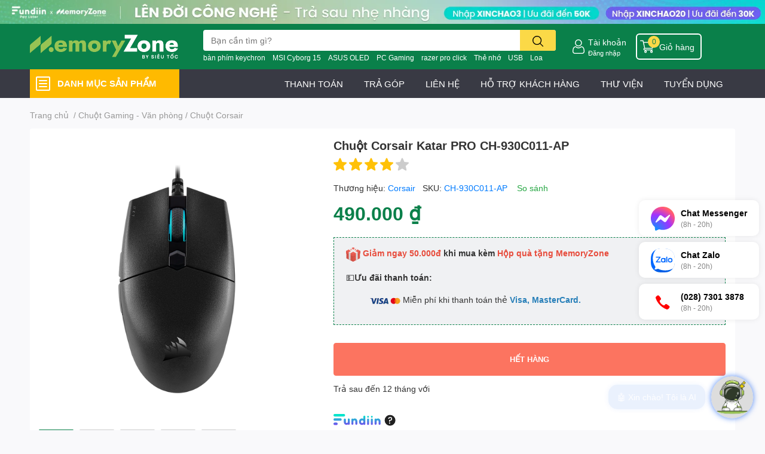

--- FILE ---
content_type: text/html; charset=utf-8
request_url: https://memoryzone.com.vn/chuot-corsair-katar-pro-ch-930c011-ap
body_size: 106624
content:
<!DOCTYPE html>  
<html lang="vi"> 
	<head>
		<meta name="google-site-verification" content="WVaC1sAh0hY9_MsOjfFs7PC5d08TmJzLD8Y9eR3ives" />
		<meta charset="UTF-8" />
		<meta name="theme-color" content="" />
		<link rel="canonical" href="https://memoryzone.com.vn/chuot-corsair-katar-pro-ch-930c011-ap"/>
		<meta name='revisit-after' content='2 days' />
		<meta name="robots" content="noodp,index,follow" />
		<meta name="viewport" content="width=device-width, initial-scale=1.0, maximum-scale=1.0"/>

		<meta name="description" content="Chuột Corsair Katar PRO CH-930C011-AP là lựa chọn hoàn hảo dành cho bạn với các chi tiết được hoàn thiện một cách tỉ mỉ và trau chuốt khiến chuột cực kì thời thượng. Tag: chuột gaming, chuột có dây, chuột Corsair">
		<title>Chuột Corsair Katar PRO CH-930C011-AP		</title>
		<meta name="keywords" content="Chuột Corsair Katar PRO CH-930C011-AP, Corsair Gear, Tất cả sản phẩm (cho Quảng cáo), Chuột Đối Xứng, WORKING / GAMING GEAR, Double Day 12.12, Double Day 11.12, Chuột Gaming, Chuột Corsair, Chuột Gaming - Văn phòng, Chuột dưới 500 ngàn, GAMING GEAR, WORKING / GAMING GEAR, Chuột Gaming, Có dây, Đối Xứng, Trung bình, Nhỏ, Corsair Gear, MemoryZone by SieuToc, memoryzone.com.vn"/>		
		

	<meta property="og:type" content="product">
	<meta property="og:title" content="Chuột Corsair Katar PRO CH-930C011-AP">
	
		<meta property="og:image" content="https://bizweb.dktcdn.net/thumb/grande/100/329/122/products/chuot-corsair-katar-pro-ch-930c011-ap-c2178853-5b67-4dcb-870f-e9f8d7166de4-9d998a3a-5447-443a-b571-c8345145f580.png?v=1706150509227">
		<meta property="og:image:secure_url" content="https://bizweb.dktcdn.net/thumb/grande/100/329/122/products/chuot-corsair-katar-pro-ch-930c011-ap-c2178853-5b67-4dcb-870f-e9f8d7166de4-9d998a3a-5447-443a-b571-c8345145f580.png?v=1706150509227">
	
		<meta property="og:image" content="https://bizweb.dktcdn.net/thumb/grande/100/329/122/products/chuot-corsair-katar-pro-ch-930c011-ap-1.png?v=1706150509467">
		<meta property="og:image:secure_url" content="https://bizweb.dktcdn.net/thumb/grande/100/329/122/products/chuot-corsair-katar-pro-ch-930c011-ap-1.png?v=1706150509467">
	
		<meta property="og:image" content="https://bizweb.dktcdn.net/thumb/grande/100/329/122/products/chuot-corsair-katar-pro-ch-930c011-ap-2.png?v=1706150509467">
		<meta property="og:image:secure_url" content="https://bizweb.dktcdn.net/thumb/grande/100/329/122/products/chuot-corsair-katar-pro-ch-930c011-ap-2.png?v=1706150509467">
	
	<meta property="og:price:amount" content="490.000">
	<meta property="og:price:currency" content="VND">

<meta property="og:description" content="Chuột Corsair Katar PRO CH-930C011-AP là lựa chọn hoàn hảo dành cho bạn với các chi tiết được hoàn thiện một cách tỉ mỉ và trau chuốt khiến chuột cực kì thời thượng. Tag: chuột gaming, chuột có dây, chuột Corsair">
<meta property="og:url" content="https://memoryzone.com.vn/chuot-corsair-katar-pro-ch-930c011-ap">
<meta property="og:site_name" content="MemoryZone by SieuToc">

		<link rel="icon" href="//bizweb.dktcdn.net/100/329/122/themes/1038963/assets/favicon.png?1768582898789" type="image/x-icon" />
		<link  rel="dns-prefetch" href="https://fonts.googleapis.com">
<link  rel="dns-prefetch" href="https://fonts.gstatic.com" >
<link  rel="dns-prefetch" href="https://bizweb.dktcdn.net" >
<link rel="dns-prefetch" href="https://memoryzone.com.vn">
<!--
<link rel="preload" as='style' type="text/css" href="//bizweb.dktcdn.net/100/329/122/themes/1038963/assets/main.css?1768582898789" />
-->

<link rel="preload" as='style'  type="text/css" href="//bizweb.dktcdn.net/100/329/122/themes/1038963/assets/index.css?1768582898789">
<link rel="preload" as='style'  type="text/css" href="//bizweb.dktcdn.net/100/329/122/themes/1038963/assets/bootstrap-4-3-min.css?1768582898789">
<link rel="preload" as='style'  type="text/css" href="//bizweb.dktcdn.net/100/329/122/themes/1038963/assets/responsive.css?1768582898789">
<link rel="preload" as='style'  type="text/css" href="//bizweb.dktcdn.net/100/329/122/themes/1038963/assets/product-infor-style.css?1768582898789">
<link rel="preload" as='style'  type="text/css" href="//bizweb.dktcdn.net/100/329/122/themes/1038963/assets/quickviews-popup-cart.css?1768582898789">


<link rel="preload" as="image" href="//bizweb.dktcdn.net/thumb/large/100/329/122/products/chuot-corsair-katar-pro-ch-930c011-ap-c2178853-5b67-4dcb-870f-e9f8d7166de4-9d998a3a-5447-443a-b571-c8345145f580.png?v=1706150509227">

		<link rel="preload" as="script" href="//bizweb.dktcdn.net/100/329/122/themes/1038963/assets/lazy.js?1768582898789" />
		<script src="//bizweb.dktcdn.net/100/329/122/themes/1038963/assets/lazy.js?1768582898789" type="text/javascript"></script>
		<link rel="stylesheet" href="//bizweb.dktcdn.net/100/329/122/themes/1038963/assets/bootstrap-4-3-min.css?1768582898789">
		<style>
			:root{
				--text-color: #333333;
				--body-background: #F9F9FB;
				--text-secondary-color: #8F8F8F;
				--primary-color: #0a804a;
				--secondary-color:#fbd947;
				--price-color: #0a804a;
				--header-background: #0a804a;
				--header-color: #ffffff;
				--subheader-background: #ffffff;
				--subheader-color: #2f4858;
				--label-background: #ed3324;
				--label-color: #ffffff;
				--footer-bg:#ffffff;
				--footer-color:#333333;
				--show-loadmore: none!important;				--order-loadmore: -1!important;				--sale-pop-color: #e40303;
				--buynow-bg: #0a804a;
				--buynow-text-color: #ffffff;
				--addcart-bg: #fb2a0b;
				--addcart-text-color: #ed3324;
				--cta-color: #ed3324;
				--coupon-title-color: #0a804a;
				--coupon-button-color: #0a804a;
				--col-menu: 3;
				--border-color: #f1f1f1;
				--link-color: #2F80ED;
				--coupon-code-background: #0a804a;
			}
			@font-face {
				font-family: 'Lato';
				font-style: normal;
				font-weight: 300;
				font-display: swap;
				src: url(//bizweb.dktcdn.net/100/329/122/themes/1038963/assets/lato-light.woff2?1768582898789) format('woff2');
			}
			@font-face {
				font-family: 'Lato';
				font-style: normal;
				font-weight: 400;
				font-display: swap;
				src: url(//bizweb.dktcdn.net/100/329/122/themes/1038963/assets/lato-regular.woff2?1768582898789) format('woff2');
			}
			@font-face {
				font-family: 'Lato';
				font-style: normal;
				font-weight: 700;
				font-display: swap;
				src: url(//bizweb.dktcdn.net/100/329/122/themes/1038963/assets/lato-bold.woff2?1768582898789) format('woff2');
			}
		</style>
		<link href="//bizweb.dktcdn.net/100/329/122/themes/1038963/assets/main.css?1768582898789" rel="stylesheet"/>

		<link href="//bizweb.dktcdn.net/100/329/122/themes/1038963/assets/product-infor-style.css?1768582898789" rel="stylesheet" type="text/css" media="all" />
		<style>
	.swatch-ele {
		margin: 0 15px 8px 0px;
	}
	.swatch-element {
		position: relative;
	}
	.swatch-element.color .trang {
		background-color: #fcfcfc;
	}
	.swatch-element.color .xanh-ngoc {
		background-color: #0572ff;
	}
	.swatch-element.color .hong {
		background-color: #f662d6;
	}
	.swatch-element.color .den {
		background-color: #000;
	}
	.swatch-element.color .do {
		background-color: #f20808;
	}
	.swatch-element.color .vang {
		background-color: #fcef05;
	}
	.swatch-element.color .xam {
		background-color: #615a5a;
	}
	.swatch-element.color .xanh-nuoc-bien {
		background-color: #3a40fa;
	}
	.swatch-element.color .xanh-luc {
		background-color: #00b7ff;
	}
	.swatch-element.color .tim {
		background-color: #c500ff;
	}

								.swatch-element.color .trang {
		background-color:#ffffff;
	}
	.swatch-element.color .trang.image-type {
		background: url(//bizweb.dktcdn.net/100/329/122/themes/1038963/assets/color_1.png?1768582898789) no-repeat center center;
		background-size: cover;
	}
									.swatch-element.color .xanh-duong {
		background-color:#009cce;
	}
	.swatch-element.color .xanh-duong.image-type {
		background: url(//bizweb.dktcdn.net/100/329/122/themes/1038963/assets/color_2.png?1768582898789) no-repeat center center;
		background-size: cover;
	}
									.swatch-element.color .xam {
		background-color:#7e7e7e;
	}
	.swatch-element.color .xam.image-type {
		background: url(//bizweb.dktcdn.net/100/329/122/themes/1038963/assets/color_3.png?1768582898789) no-repeat center center;
		background-size: cover;
	}
									.swatch-element.color .do {
		background-color:#e80000;
	}
	.swatch-element.color .do.image-type {
		background: url(//bizweb.dktcdn.net/100/329/122/themes/1038963/assets/color_4.png?1768582898789) no-repeat center center;
		background-size: cover;
	}
									.swatch-element.color .den {
		background-color:#000000;
	}
	.swatch-element.color .den.image-type {
		background: url(//bizweb.dktcdn.net/100/329/122/themes/1038963/assets/color_5.png?1768582898789) no-repeat center center;
		background-size: cover;
	}
									.swatch-element.color .hong {
		background-color:#ffd1d1;
	}
	.swatch-element.color .hong.image-type {
		background: url(//bizweb.dktcdn.net/100/329/122/themes/1038963/assets/color_6.png?1768582898789) no-repeat center center;
		background-size: cover;
	}
									.swatch-element.color .tim {
		background-color:#a000bb;
	}
	.swatch-element.color .tim.image-type {
		background: url(//bizweb.dktcdn.net/100/329/122/themes/1038963/assets/color_7.png?1768582898789) no-repeat center center;
		background-size: cover;
	}
									.swatch-element.color .xanh-reu {
		background-color:#008070;
	}
	.swatch-element.color .xanh-reu.image-type {
		background: url(//bizweb.dktcdn.net/100/329/122/themes/1038963/assets/color_8.png?1768582898789) no-repeat center center;
		background-size: cover;
	}
									.swatch-element.color .kem {
		background-color:#fff8e2;
	}
	.swatch-element.color .kem.image-type {
		background: url(//bizweb.dktcdn.net/100/329/122/themes/1038963/assets/color_9.png?1768582898789) no-repeat center center;
		background-size: cover;
	}
									.swatch-element.color .bac {
		background-color:#f0f0f0;
	}
	.swatch-element.color .bac.image-type {
		background: url(//bizweb.dktcdn.net/100/329/122/themes/1038963/assets/color_10.png?1768582898789) no-repeat center center;
		background-size: cover;
	}
		
	.swatch-element.color + .tooltip {
		z-index: -1;
		white-space: nowrap;
	}
	.swatch-element.color:hover + .tooltip {
		opacity: 1;
		z-index: 100;
		top: -30px;
		min-width: 30px;
		background: #000;
		color: #fff;
		padding: 4px 6px;
		font-size: 10px;
		border-radius: 4px;
	}
	.swatch-element.color:hover + .tooltip:after {
		content: '';
		position: absolute;
		left: 16px;
		bottom: -3px;
		width: 0;
		height: 0;
		border-style: solid;
		border-width: 3px 2.5px 0 2.5px;
		border-color: #000 transparent transparent transparent;
	}
	.swatch-element label {
		padding: 10px 12px;
		font-size: 14px;
		border-radius: 6px;
		height: 30px !important;
		min-width: auto !important;
		white-space: nowrap;
		display: flex;
		align-items: center;
		justify-content: center;
		border: 1px solid #ccc;
		border-radius: 4px;
		margin-bottom: 0;
		cursor: pointer
	}
	.swatch-element input {
		width: 100%;
		height: 100%;
		opacity: 0;
		position: absolute;
		z-index: 3;
		top: 0;
		left: 0;
		cursor: pointer;
	}
	.swatch-element.soldout{
		opacity: 0.5;
	}
	.swatch .swatch-element input:checked + label {
		border-color: var(--primary-color) !important;
		color: var(--primary-color);
		position: relative;
	}
	.swatch .swatch-element input:checked + label:after {
		background-color: var(--primary-color);
		border-radius: 0 0 5px 0;
		color: #fff;
		content: "✓";
		font-size: 8px;
		font-weight: normal;
		height: 8px;
		left: 0;
		padding-bottom: 12px;
		padding-left: 0px;
		padding-top: 0px;
		position: absolute;
		top: 0;
		width: 11px;
		text-align: center;
	}
	.swatch .swatch-element input:checked + label:before {
		content: none;
		padding: 4px;
		font-size: 10px;
		line-height: 1;
		position: absolute;
		top: -15px;
		right: -13px;
		background: var(--primary-color);
		width: 26px;
		height: 24px;
		transform: rotate(45deg);
	}
	.swatch .color label:before {
		content: none;
	}
	.swatch {
		display: flex;
		flex-wrap: wrap;
		padding: 0 0 10px;
	}
	.swatch .header {
		font-weight: bold;
		padding-right: 20px;
		min-width: 115px;
		width: 115px;
		color: #333;
		line-height: 30px;
	}
	.swatch .swatch-main {
		width: calc(100% - 115px);
		min-width: calc(100% - 115px);
	}
	.swatch .swatch-switch.hasSound .swatch-element label {
		padding-right: 35px;
	}
	.swatch .swatch-switch.hasSound .audio-icon {
		position: absolute;
		top: 7px;
		right: 10px;
		z-index: 9;
	}
	.quick-view-product .swatch {
		padding: var(--block-spacing) 0;
	}
	.item_product_main .swatch-element.color {
		margin-right: 5px;
		margin-top: 5px;
	}
	.item_product_main .swatch .color label {
		width: 26px;
		height: 26px!important;
		line-height: 26px!important;
		padding: 0;
	}
</style>		<link href="//bizweb.dktcdn.net/100/329/122/themes/1038963/assets/quickviews-popup-cart.css?1768582898789" rel="stylesheet" type="text/css" media="all" />
								<link href="//bizweb.dktcdn.net/100/329/122/themes/1038963/assets/blog-article-style.css?1768582898789" rel="stylesheet" type="text/css" media="all" />
		<link href="//bizweb.dktcdn.net/100/329/122/themes/1038963/assets/edit-blog-article.scss.css?1768582898789" rel="stylesheet" type="text/css" media="all" />
		
		
		
		<link href="//bizweb.dktcdn.net/100/329/122/themes/1038963/assets/product-style.css?1768582898789" rel="stylesheet" type="text/css" media="all" />
		<link href="//bizweb.dktcdn.net/100/329/122/themes/1038963/assets/edit-product.scss.css?1768582898789" rel="stylesheet" type="text/css" media="all" />
		
		
		
		
		<link rel="preload" as="script" href="//bizweb.dktcdn.net/100/329/122/themes/1038963/assets/jquery.js?1768582898789" />
		<script src="//bizweb.dktcdn.net/100/329/122/themes/1038963/assets/jquery.js?1768582898789" type="text/javascript"></script>
				<link rel="preload" as="script" href="//bizweb.dktcdn.net/100/329/122/themes/1038963/assets/slick-min.js?1768582898789" />
		<script src="//bizweb.dktcdn.net/100/329/122/themes/1038963/assets/slick-min.js?1768582898789" type="text/javascript"></script>
				<link href="//bizweb.dktcdn.net/100/329/122/themes/1038963/assets/responsive.css?1768582898789" rel="stylesheet" type="text/css" media="all" />
		<link href="//bizweb.dktcdn.net/100/329/122/themes/1038963/assets/edit.scss.css?1768582898789" rel="stylesheet" type="text/css" media="all" />
		<script>
	var Bizweb = Bizweb || {};
	Bizweb.store = 'memoryzone-com-vn.mysapo.net';
	Bizweb.id = 329122;
	Bizweb.theme = {"id":1038963,"name":"EGA Techstore (Theme Chính) - Update Account","role":"main"};
	Bizweb.template = 'product';
	if(!Bizweb.fbEventId)  Bizweb.fbEventId = 'xxxxxxxx-xxxx-4xxx-yxxx-xxxxxxxxxxxx'.replace(/[xy]/g, function (c) {
	var r = Math.random() * 16 | 0, v = c == 'x' ? r : (r & 0x3 | 0x8);
				return v.toString(16);
			});		
</script>
<script>
	(function () {
		function asyncLoad() {
			var urls = ["https://productviewedhistory.sapoapps.vn/ProductViewed/ProductRecentScriptTags?store=memoryzone-com-vn.mysapo.net","https://google-shopping.sapoapps.vn/conversion-tracker/global-tag/317.js?store=memoryzone-com-vn.mysapo.net","https://google-shopping.sapoapps.vn/conversion-tracker/event-tag/317.js?store=memoryzone-com-vn.mysapo.net","//instantsearch.sapoapps.vn/scripts/instantsearch-st.js?store=memoryzone-com-vn.mysapo.net","//promotionpopup.sapoapps.vn/genscript/script.js?store=memoryzone-com-vn.mysapo.net","https://forms.sapoapps.vn/libs/js/surveyform.min.js?store=memoryzone-com-vn.mysapo.net","//newproductreviews.sapoapps.vn/assets/js/productreviews.min.js?store=memoryzone-com-vn.mysapo.net","https://aff.sapoapps.vn/api/proxy/scripttag.js?store=memoryzone-com-vn.mysapo.net"];
			for (var i = 0; i < urls.length; i++) {
				var s = document.createElement('script');
				s.type = 'text/javascript';
				s.async = true;
				s.src = urls[i];
				var x = document.getElementsByTagName('script')[0];
				x.parentNode.insertBefore(s, x);
			}
		};
		window.attachEvent ? window.attachEvent('onload', asyncLoad) : window.addEventListener('load', asyncLoad, false);
	})();
</script>


<script>
	window.BizwebAnalytics = window.BizwebAnalytics || {};
	window.BizwebAnalytics.meta = window.BizwebAnalytics.meta || {};
	window.BizwebAnalytics.meta.currency = 'VND';
	window.BizwebAnalytics.tracking_url = '/s';

	var meta = {};
	
	meta.product = {"id": 22051691, "vendor": "Corsair", "name": "Chuột Corsair Katar PRO CH-930C011-AP",
	"type": "Chuột máy tính", "price": 490000 };
	
	
	for (var attr in meta) {
	window.BizwebAnalytics.meta[attr] = meta[attr];
	}
</script>

	
		<script src="/dist/js/stats.min.js?v=96f2ff2"></script>
	



<!-- Google tag (gtag.js) -->
<script async src="https://www.googletagmanager.com/gtag/js?id=G-6JJ37JW9EZ"></script>
<script>
  window.dataLayer = window.dataLayer || [];
  function gtag(){dataLayer.push(arguments);}
  gtag('js', new Date());

  gtag('config', 'G-6JJ37JW9EZ');
</script>

<!-- Google Tag Manager -->
<script>(function(w,d,s,l,i){w[l]=w[l]||[];w[l].push({'gtm.start':
new Date().getTime(),event:'gtm.js'});var f=d.getElementsByTagName(s)[0],
j=d.createElement(s),dl=l!='dataLayer'?'&l='+l:'';j.async=true;j.src=
'https://www.googletagmanager.com/gtm.js?id='+i+dl;f.parentNode.insertBefore(j,f);
})(window,document,'script','dataLayer','GTM-KWCDB9R');</script>
<!-- End Google Tag Manager -->

<!-- Global site tag (gtag.js) - Google Ads -->
<script async src="https://www.googletagmanager.com/gtag/js?id=AW-993120848"></script>
<script>
  window.dataLayer = window.dataLayer || [];
  function gtag(){dataLayer.push(arguments);}
  gtag('js', new Date());

  gtag('config', 'AW-993120848');
</script>
<script>

	window.enabled_enhanced_ecommerce = true;

</script>

<script>

	try {
		gtag('event', 'view_item', {
			items: [
				{
					id: 22051691,
					name: "Chuột Corsair Katar PRO CH-930C011-AP",
					brand: "Corsair",
					category: "Chuột máy tính",
					variant: null,
					price: '490000'
				}
			]
		});
	} catch(e) { console.error('ga script error', e);}

</script>




<!--Facebook Pixel Code-->
<script>
	!function(f, b, e, v, n, t, s){
	if (f.fbq) return; n = f.fbq = function(){
	n.callMethod?
	n.callMethod.apply(n, arguments):n.queue.push(arguments)}; if (!f._fbq) f._fbq = n;
	n.push = n; n.loaded = !0; n.version = '2.0'; n.queue =[]; t = b.createElement(e); t.async = !0;
	t.src = v; s = b.getElementsByTagName(e)[0]; s.parentNode.insertBefore(t, s)}
	(window,
	document,'script','https://connect.facebook.net/en_US/fbevents.js');
	fbq('init', '555390224831405', {} , {'agent': 'plsapo'}); // Insert your pixel ID here.
	fbq('track', 'PageView',{},{ eventID: Bizweb.fbEventId });
	
	fbq('track', 'ViewContent', {
	content_ids: [22051691],
	content_name: '"Chuột Corsair Katar PRO CH-930C011-AP"',
	content_type: 'product_group',
	value: '490000',
	currency: window.BizwebAnalytics.meta.currency
	}, { eventID: Bizweb.fbEventId });
	
</script>
<noscript>
	<img height='1' width='1' style='display:none' src='https://www.facebook.com/tr?id=555390224831405&ev=PageView&noscript=1' />
</noscript>
<!--DO NOT MODIFY-->
<!--End Facebook Pixel Code-->



<script>
	var eventsListenerScript = document.createElement('script');
	eventsListenerScript.async = true;
	
	eventsListenerScript.src = "/dist/js/store_events_listener.min.js?v=1b795e9";
	
	document.getElementsByTagName('head')[0].appendChild(eventsListenerScript);
</script>






		

		
		
		
<script type="application/ld+json">
        {
        "@context": "http://schema.org",
        "@type": "BreadcrumbList",
        "itemListElement": 
        [
            {
                "@type": "ListItem",
                "position": 1,
                "item": 
                {
                  "@id": "https://memoryzone.com.vn",
                  "name": "Trang chủ"
                }
            },
      
            {
                "@type": "ListItem",
                "position": 2,
                "item": 
                {
                  "@id": "https://memoryzone.com.vn/chuot-corsair-katar-pro-ch-930c011-ap",
                  "name": "Chuột Corsair Katar PRO CH-930C011-AP"
                }
            }
      
        
      
      
      
      
    
        ]
        }
</script>
		<!--
Theme Information
--------------------------------------
Theme ID: EGA TechStore
Version: v1.4.1_20230217
Company: EGANY
changelog: //bizweb.dktcdn.net/100/329/122/themes/1038963/assets/ega-changelog.js?1768582898789
---------------------------------------
-->

		<script>var ProductReviewsAppUtil=ProductReviewsAppUtil || {};ProductReviewsAppUtil.store={name: 'MemoryZone by SieuToc'};</script>
				<link rel="stylesheet" href="https://cdnjs.cloudflare.com/ajax/libs/Swiper/6.6.2/swiper-bundle.css" integrity="sha512-Cnea/COlaB9X7PM3tEBw3GriCbQIAfPLbrK+pKIj8KER/gf7QL0QEK954stZ4rleDyMnEldn42jR8U+fXOHojA==" crossorigin="anonymous" referrerpolicy="no-referrer" />
		<script src="https://cdnjs.cloudflare.com/ajax/libs/Swiper/6.6.2/swiper-bundle.js" integrity="sha512-B9mwGx3uq3CUk94LJpVSZqAkZmF8DY9JnNvsrEteIw6MJkIUgW1q67pcz/UXReqLvomEUttN27p6pY7hgl9fZA==" crossorigin="anonymous" referrerpolicy="no-referrer"></script>

		<!-- Google Tag Manager -->
		<script>(function(w,d,s,l,i){w[l]=w[l]||[];w[l].push({'gtm.start':
															  new Date().getTime(),event:'gtm.js'});var f=d.getElementsByTagName(s)[0],
	j=d.createElement(s),dl=l!='dataLayer'?'&l='+l:'';j.async=true;j.src=
		'https://www.googletagmanager.com/gtm.js?id='+i+dl;f.parentNode.insertBefore(j,f);
									})(window,document,'script','dataLayer','GTM-MCFZPHLB');</script>
		<!-- End Google Tag Manager -->

		<link href="//bizweb.dktcdn.net/100/329/122/themes/1038963/assets/aecom-badge-index-css.css?1768582898789" rel="stylesheet" type="text/css" media="all" />
	</head>
	<body id="template-product">


		<div class="opacity_menu"></div>
		<div class="container">
	<script type="text/javascript" src="//translate.google.com/translate_a/element.js?cb=googleTranslateElementInit" defer=""></script>
	<div class="google-translate text-right">
		<div class="ggtrans">
			<div id="google_translate_element"></div>
		</div>
	</div>
	<script type="text/javascript" defer="">
		function googleTranslateElementInit() {
			new google.translate.TranslateElement({pageLanguage: 'vi', layout: google.translate.TranslateElement.InlineLayout.HORIZONTAL}, 'google_translate_element');
		}
	</script>
</div>
<div class="topbar-slider swiper-container">
	<div class="swiper-wrapper">
		<div class="swiper-slide">
			<a href="https://go.mmz.vn/sandisk-flagship-store-slider-top" class="clearfix" title="SanDisk Flagship Store">
				<picture>
					<source media="(max-width: 767px)" srcset="//bizweb.dktcdn.net/100/329/122/themes/1038963/assets/bannertop_1_mb.jpg?1768582898789">
					<img src="//bizweb.dktcdn.net/100/329/122/themes/1038963/assets/bannertop_1.jpg?1768582898789" alt="SanDisk Flagship Store"/>
				</picture>
			</a>
		</div> 
		<div class="swiper-slide">
			<a href="https://go.mmz.vn/samsung-official-store-web" class="clearfix" title="Samsung Memory Storage">
				<picture>
					<source media="(max-width: 767px)" srcset="//bizweb.dktcdn.net/100/329/122/themes/1038963/assets/bannertop_2_mb.jpg?1768582898789">
					<img src="//bizweb.dktcdn.net/100/329/122/themes/1038963/assets/bannertop_2.jpg?1768582898789" alt="Samsung Memory Storage"/>
				</picture>
			</a>
		</div> 
		<div class="swiper-slide">
			<a href="tra-sau-fundiin" class="clearfix" title="MemoryZone Fundiin">
				<picture>
					<source media="(max-width: 767px)" srcset="//bizweb.dktcdn.net/100/329/122/themes/1038963/assets/bannertop_3_mb.jpg?1768582898789">
					<img src="//bizweb.dktcdn.net/100/329/122/themes/1038963/assets/bannertop_3.jpg?1768582898789" alt="MemoryZone Fundiin"/>
				</picture>
			</a>
		</div> 
	</div>
</div>
<script>
	var swiperbannertop = new Swiper(".topbar-slider", {
		autoplay: {
			delay: 4000,
			disableOnInteraction: true,
		},
		speed: 500,
		effect: 'fade'
	});
</script><header class="header header_menu">
	<div class="mid-header wid_100 d-flex align-items-center">
		<div class="container ">
			<div class="row align-items-center">
				<div class="col-2 col-sm-3 header-right d-lg-none d-block">
					<div class="toggle-nav btn menu-bar mr-4 ml-0 p-0  d-lg-none d-flex text-white">
						<span class="bar"></span>
						<span class="bar"></span>
						<span class="bar"></span>
					</div>
				</div>
				<div class="col-6 col-lg-2 col-xl-3 header-left">
					
					<a href="/" class="logo-wrapper " title='MemoryZone by SieuToc'>
						<img loading="lazy" class="img-fluid"
							 src="//bizweb.dktcdn.net/100/329/122/themes/1038963/assets/logo.png?1768582898789" 
							 alt="logo MemoryZone by SieuToc"
							 width="248"
							 height="56"
							 >
					</a>
					

				</div>
				<div class="col-lg-6 col-12 header-center pl-lg-0" id="search-header">
					<ae-widget hydrate="load" component="AeSmartSearchInput" api="https://memoryzone.aecomapp.com/api/" api-key="2">
	<form action="/search" method="get" class="input-group search-bar custom-input-group " role="search">
		<input type="text" name="query" value="" autocomplete="off" 
			   class="input-group-field auto-search form-control " required="" 
			   data-placeholder="Tìm tên sản phẩm, SKU,...;Giao hàng Siêu Tốc 2H chỉ 19K;Miễn phí giao hàng toàn quốc;">
		<input type="hidden" name="type" value="product">
		<span class="input-group-btn btn-action">
			<button type="submit"  aria-label="search" class="btn text-white icon-fallback-text h-100">
				<svg class="icon">
	<use xlink:href="#icon-search" />
</svg>			</button>
		</span>

	</form>
</ae-widget>
					
										
										<div class="search-dropdow">
						<ul class="search__list pl-0 d-flex list-unstyled mb-0 flex-wrap">
							<li class="mr-2" >
								<a id="filter-search-ban-phim-keychron" href="/search?query=b%C3%A0n+ph%C3%ADm+keychron&type=product">bàn phím keychron</a>
							</li>	
							<li class="mr-2" >
								<a id="filter-search-msi-cyborg-15" href="/search?query=MSI+Cyborg+15&type=product">MSI Cyborg 15</a>
							</li>	
							<li class="mr-2" >
								<a id="filter-search-asus-oled" href="/search?query=ASUS+OLED&type=product">ASUS OLED</a>
							</li>	
							<li class="mr-2" >
								<a id="filter-search-pc-gaming" href="/search?query=PC+Gaming&type=product">PC Gaming</a>
							</li>	
							<li class="mr-2" >
								<a id="filter-search-razer-pro-click" href="/search?query=razer+pro+click&type=product">razer pro click</a>
							</li>	
							<li class="mr-2" >
								<a id="filter-search-the-nho" href="/search?query=Th%E1%BA%BB+nh%E1%BB%9B&type=product">Thẻ nhớ</a>
							</li>	
							<li class="mr-2" >
								<a id="filter-search-usb" href="/search?query=USB&type=product">USB</a>
							</li>	
							<li class="mr-2" >
								<a id="filter-search-loa" href="/search?query=Loa&type=product">Loa</a>
							</li>	
							<li class="mr-2" >
								<a id="filter-search-" href="/search?query=&type=product"></a>
							</li>	
						</ul>
					</div>
														</div>
				<div class="col-4 col-sm-3 col-lg-6 col-xl-3 pl-0">
					<ul class="header-right mb-0 list-unstyled d-flex align-items-center">
	
	<li class='ml-4 mr-4 mr-md-0 ml-md-3 media d-lg-flex d-none'>
		<img loading="lazy" src="//bizweb.dktcdn.net/100/329/122/themes/1038963/assets/account-icon.png?1768582898789"  
			 width="24" height="24" alt="account_icon"
			 class="mr-1 align-self-center" />
		<div class="media-body d-md-flex flex-column d-none ">
						<a rel="nofollow" href="/account/login"  class="d-block" title="Tài khoản" >
				Tài khoản
			</a>
			<small>
				<a href="/account/login" title="Đăng nhập" class="font-weight: light">
					Đăng nhập
				</a>
			</small>
			
		</div>
	</li>
	
		<li class='d-lg-none'>
		<a href="/so-sanh" class='position-relative d-block'
		   title="So sánh sản phẩm">
			<img loading="lazy"
				 src="//bizweb.dktcdn.net/100/329/122/themes/1038963/assets/compare-icon.png?1768582898789" 
				 width="24" height="24" class="align-self-center" 
				 alt="compare-icon"/>
			<span class='compare-product__header-count position-absolute d-block'>0</span>
		</a>
	</li>
	
	<li class="cartgroup ml-3">
		<div class="mini-cart text-xs-center">
			<a class="img_hover_cart" href="/cart" title="Giỏ hàng" >  
				<img loading="lazy" 
					 src="//bizweb.dktcdn.net/100/329/122/themes/1038963/assets/cart-icon.png?1768582898789" 
					 width="24" height="24"
					 alt="cart_icon"
					 />
				<span class='ml-2 d-xl-block d-none'>Giỏ hàng</span>
				<span class="count_item count_item_pr">0</span>
			</a>
			<div class="top-cart-content card ">
				<ul id="cart-sidebar" class="mini-products-list count_li list-unstyled">
					<li class="list-item">
						<ul></ul>
					</li>
					<li class="action">

					</li>
				</ul>
			</div>
		</div>
	</li>
</ul>
				</div>
			</div>
		</div>
	</div>

</header>

<!-- subheader == mobile nav -->
<div class="subheader ">
	<div class="container">
		
		<div class="toogle-nav-wrapper" >
			<div class="icon-bar btn menu-bar mr-2 p-0 d-inline-flex">
				<span class="bar"></span>
				<span class="bar"></span>
				<span class="bar"></span>
			</div>
			<strong>DANH MỤC SẢN PHẨM</strong>
			<div class="navigation-wrapper ">
				
				<nav class="h-100">
	<ul  class="navigation list-group list-group-flush scroll">
														<li class="menu-item list-group-item">
			<a href="/working-gaming-gear" class="menu-item__link" title="Chuột-Bàn phím-Tai nghe">
								<img loading="lazy"
					 width='24'
					 height='24'
					 src="[data-uri]"
					 alt="Chuột-Bàn phím-Tai nghe" />
								<span>Chuột-Bàn phím-Tai nghe</span>
								<i class='float-right' data-toggle-submenu>
					

<svg class="icon" >
	<use xlink:href="#icon-arrow" />
</svg>
				</i>
			</a>			
				
						<div class="submenu scroll">
								<ul class="submenu__list">
					

					
					<li class="submenu__col">
						<span class="submenu__item submenu__item--main">
							<a class="link" href="/chuot-gaming-van-phong" title="Chuột">Chuột</a>
						</span>
						
						<span class="submenu__item submenu__item">
							<a class="link" href="/chuot-razer" title="Razer">Razer</a>
						</span>
						
						<span class="submenu__item submenu__item">
							<a class="link" href="/chuot-logitech" title="Logitech">Logitech</a>
						</span>
						
						<span class="submenu__item submenu__item">
							<a class="link" href="/chuot-asus" title="Asus ROG">Asus ROG</a>
						</span>
						
						<span class="submenu__item submenu__item">
							<a class="link" href="/chuot-corsair" title="Corsair">Corsair</a>
						</span>
						
						<span class="submenu__item submenu__item">
							<a class="link" href="/chuot-rapoo" title="Rapoo">Rapoo</a>
						</span>
						
						<span class="submenu__item submenu__item">
							<a class="link" href="/chuot-lenovo" title="Lenovo">Lenovo</a>
						</span>
						
						<span class="submenu__item submenu__item">
							<a class="link" href="/chuot-atk-vxe" title="ATK - VXE">ATK - VXE</a>
						</span>
						
						<span class="submenu__item submenu__item">
							<a class="link" href="/chuot-hyperx" title="HyperX">HyperX</a>
						</span>
						
						<span class="submenu__item submenu__item">
							<a class="link" href="/chuot-lemokey" title="Keychron - Lemokey">Keychron - Lemokey</a>
						</span>
						
						<span class="submenu__item submenu__item">
							<a class="link" href="/chuot-angry-miao" title="Angry Miao">Angry Miao</a>
						</span>
						
						<span class="submenu__item submenu__item">
							<a class="link" href="/chuot-dell" title="Dell - AlienWare">Dell - AlienWare</a>
						</span>
						
						<span class="submenu__item submenu__item">
							<a class="link" href="/hop-qua-tang" title="Hộp quà tặng">Hộp quà tặng</a>
						</span>
						
					</li>
					
					

					
					<li class="submenu__col">
						<span class="submenu__item submenu__item--main">
							<a class="link" href="/ban-phim-gaming-van-phong" title="Bàn phím">Bàn phím</a>
						</span>
						
						<span class="submenu__item submenu__item">
							<a class="link" href="/ban-phim-razer" title="Razer">Razer</a>
						</span>
						
						<span class="submenu__item submenu__item">
							<a class="link" href="/ban-phim-logitech" title="Logitech">Logitech</a>
						</span>
						
						<span class="submenu__item submenu__item">
							<a class="link" href="/ban-phim-asus" title="Asus ROG">Asus ROG</a>
						</span>
						
						<span class="submenu__item submenu__item">
							<a class="link" href="/ban-phim-rapoo" title="Rapoo">Rapoo</a>
						</span>
						
						<span class="submenu__item submenu__item">
							<a class="link" href="/ban-phim-dell" title="Dell - AlienWare">Dell - AlienWare</a>
						</span>
						
						<span class="submenu__item submenu__item">
							<a class="link" href="/ban-phim-hyperx" title="HyperX">HyperX</a>
						</span>
						
						<span class="submenu__item submenu__item">
							<a class="link" href="/ban-phim-corsair" title="Corsair">Corsair</a>
						</span>
						
						<span class="submenu__item submenu__item">
							<a class="link" href="/ban-phim-hyperwork" title="HyperWork">HyperWork</a>
						</span>
						
						<span class="submenu__item submenu__item">
							<a class="link" href="/hop-qua-tang" title="Hộp quà tặng">Hộp quà tặng</a>
						</span>
						
					</li>
					
					

					
					<li class="submenu__col">
						<span class="submenu__item submenu__item--main">
							<a class="link" href="/ban-phim-co" title="Bàn phím cơ">Bàn phím cơ</a>
						</span>
						
						<span class="submenu__item submenu__item">
							<a class="link" href="/ban-phim-dareu" title="Dareu">Dareu</a>
						</span>
						
						<span class="submenu__item submenu__item">
							<a class="link" href="/ban-phim-aula" title="AULA">AULA</a>
						</span>
						
						<span class="submenu__item submenu__item">
							<a class="link" href="/ban-phim-akko" title="AKKO">AKKO</a>
						</span>
						
						<span class="submenu__item submenu__item">
							<a class="link" href="/ban-phim-keychron" title="Keychron - Lemokey">Keychron - Lemokey</a>
						</span>
						
						<span class="submenu__item submenu__item">
							<a class="link" href="/ban-phim-nuphy" title="NuPhy">NuPhy</a>
						</span>
						
						<span class="submenu__item submenu__item">
							<a class="link" href="/ban-phim-evoworks" title="Evoworks">Evoworks</a>
						</span>
						
						<span class="submenu__item submenu__item">
							<a class="link" href="/ban-phim-dry-studio" title="Dry Studio">Dry Studio</a>
						</span>
						
						<span class="submenu__item submenu__item">
							<a class="link" href="/hop-qua-tang" title="Hộp quà tặng">Hộp quà tặng</a>
						</span>
						
					</li>
					
					

					
					<li class="submenu__col">
						<span class="submenu__item submenu__item--main">
							<a class="link" href="/tai-nghe" title="Tai nghe">Tai nghe</a>
						</span>
						
						<span class="submenu__item submenu__item">
							<a class="link" href="/tai-nghe-razer" title="Razer">Razer</a>
						</span>
						
						<span class="submenu__item submenu__item">
							<a class="link" href="/tai-nghe-hyperx" title="HyperX">HyperX</a>
						</span>
						
						<span class="submenu__item submenu__item">
							<a class="link" href="/tai-nghe-logitech" title="Logitech">Logitech</a>
						</span>
						
						<span class="submenu__item submenu__item">
							<a class="link" href="/tai-nghe-corsair" title="Corsair">Corsair</a>
						</span>
						
						<span class="submenu__item submenu__item">
							<a class="link" href="/tai-nghe-asus" title="Asus ROG">Asus ROG</a>
						</span>
						
						<span class="submenu__item submenu__item">
							<a class="link" href="/tai-nghe-rapoo" title="Rapoo">Rapoo</a>
						</span>
						
						<span class="submenu__item submenu__item">
							<a class="link" href="/tai-nghe-dell" title="Dell - AlienWare">Dell - AlienWare</a>
						</span>
						
						<span class="submenu__item submenu__item">
							<a class="link" href="/hop-qua-tang" title="Hộp quà tặng">Hộp quà tặng</a>
						</span>
						
					</li>
					
					

					
					<li class="submenu__col">
						<span class="submenu__item submenu__item--main">
							<a class="link" href="/tay-cam" title="Tay Cầm">Tay Cầm</a>
						</span>
						
						<span class="submenu__item submenu__item">
							<a class="link" href="/tay-cam-razer" title="Razer">Razer</a>
						</span>
						
						<span class="submenu__item submenu__item">
							<a class="link" href="/tay-cam-asus" title="Asus">Asus</a>
						</span>
						
						<span class="submenu__item submenu__item">
							<a class="link" href="/tay-cam-machenike" title="Machenike">Machenike</a>
						</span>
						
						<span class="submenu__item submenu__item">
							<a class="link" href="/tay-cam-rapoo" title="Rapoo">Rapoo</a>
						</span>
						
						<span class="submenu__item submenu__item">
							<a class="link" href="/tay-cam-dareu" title="Dareu">Dareu</a>
						</span>
						
					</li>
					
					

					
					<li class="submenu__col">
						<span class="submenu__item submenu__item--main">
							<a class="link" href="/loa" title="Loa">Loa</a>
						</span>
						
						<span class="submenu__item submenu__item">
							<a class="link" href="/loa-razer" title="Razer">Razer</a>
						</span>
						
						<span class="submenu__item submenu__item">
							<a class="link" href="/loa-edifier" title="Edifier">Edifier</a>
						</span>
						
						<span class="submenu__item submenu__item">
							<a class="link" href="/loa-creative" title="Creative">Creative</a>
						</span>
						
					</li>
					
					

					
					<li class="submenu__col">
						<span class="submenu__item submenu__item--main">
							<a class="link" href="/phu-kien-chuot" title="Mua kèm Chuột">Mua kèm Chuột</a>
						</span>
						
						<span class="submenu__item submenu__item">
							<a class="link" href="/ban-di-chuot" title="Bàn di chuột">Bàn di chuột</a>
						</span>
						
						<span class="submenu__item submenu__item">
							<a class="link" href="/grip-tape" title="Grip Tape trống trượt">Grip Tape trống trượt</a>
						</span>
						
					</li>
					
					

					
					<li class="submenu__col">
						<span class="submenu__item submenu__item--main">
							<a class="link" href="/phu-kien-ban-phim" title="Mua kèm Bàn Phím">Mua kèm Bàn Phím</a>
						</span>
						
						<span class="submenu__item submenu__item">
							<a class="link" href="/switch-ban-phim" title="Switch">Switch</a>
						</span>
						
						<span class="submenu__item submenu__item">
							<a class="link" href="/keycap" title="Keycap">Keycap</a>
						</span>
						
						<span class="submenu__item submenu__item">
							<a class="link" href="/ke-tay" title="Kê Tay">Kê Tay</a>
						</span>
						
						<span class="submenu__item submenu__item">
							<a class="link" href="/day-cap-custom" title="Dây cáp">Dây cáp</a>
						</span>
						
						<span class="submenu__item submenu__item">
							<a class="link" href="/tui-dung-nuphy" title="Túi đựng">Túi đựng</a>
						</span>
						
					</li>
					
					

					
					<li class="submenu__col">
						<span class="submenu__item submenu__item--main">
							<a class="link" href="/chuot-gaming-van-phong" title="Nhu cầu Chuột">Nhu cầu Chuột</a>
						</span>
						
						<span class="submenu__item submenu__item">
							<a class="link" href="/chuot-van-phong" title="Văn Phòng">Văn Phòng</a>
						</span>
						
						<span class="submenu__item submenu__item">
							<a class="link" href="/chuot-gaming" title="Gaming">Gaming</a>
						</span>
						
						<span class="submenu__item submenu__item">
							<a class="link" href="/chuot-cong-thai-hoc" title="Công Thái Học">Công Thái Học</a>
						</span>
						
						<span class="submenu__item submenu__item">
							<a class="link" href="/chuot-khong-day-wireless" title="Không dây - Wireless">Không dây - Wireless</a>
						</span>
						
						<span class="submenu__item submenu__item">
							<a class="link" href="/chuot-bluetooth" title="Bluetooth">Bluetooth</a>
						</span>
						
						<span class="submenu__item submenu__item">
							<a class="link" href="/chuot-8k-polling" title="8000Hz Polling Rate">8000Hz Polling Rate</a>
						</span>
						
					</li>
					
					

					
					<li class="submenu__col">
						<span class="submenu__item submenu__item--main">
							<a class="link" href="/ban-phim-gaming-van-phong" title="Nhu cầu Bàn phím">Nhu cầu Bàn phím</a>
						</span>
						
						<span class="submenu__item submenu__item">
							<a class="link" href="/ban-phim-van-phong" title="Văn Phòng">Văn Phòng</a>
						</span>
						
						<span class="submenu__item submenu__item">
							<a class="link" href="/ban-phim-gaming" title="Gaming">Gaming</a>
						</span>
						
						<span class="submenu__item submenu__item">
							<a class="link" href="/ban-phim-low-profile" title="Low Profile">Low Profile</a>
						</span>
						
						<span class="submenu__item submenu__item">
							<a class="link" href="/ban-phim-rapid-trigger" title="Rapid Trigger">Rapid Trigger</a>
						</span>
						
						<span class="submenu__item submenu__item">
							<a class="link" href="/ban-phim-ho-tro-hotswap" title="Hotswap">Hotswap</a>
						</span>
						
						<span class="submenu__item submenu__item">
							<a class="link" href="/ban-phim-minisize" title="Mini size">Mini size</a>
						</span>
						
						<span class="submenu__item submenu__item">
							<a class="link" href="/ban-phim-75" title="75%">75%</a>
						</span>
						
						<span class="submenu__item submenu__item">
							<a class="link" href="/ban-phim-tkl" title="Tenkeyless TKL">Tenkeyless TKL</a>
						</span>
						
						<span class="submenu__item submenu__item">
							<a class="link" href="/ban-phim-fullsize" title="Full size">Full size</a>
						</span>
						
					</li>
					
					

					
					<li class="submenu__col">
						<span class="submenu__item submenu__item--main">
							<a class="link" href="/tai-nghe-gaming-van-phong" title="Nhu cầu Tai nghe">Nhu cầu Tai nghe</a>
						</span>
						
						<span class="submenu__item submenu__item">
							<a class="link" href="/tai-nghe-chup-tai" title="Chụp Tai">Chụp Tai</a>
						</span>
						
						<span class="submenu__item submenu__item">
							<a class="link" href="/tai-nghe-nhet-tai" title="Nhét Tai">Nhét Tai</a>
						</span>
						
						<span class="submenu__item submenu__item">
							<a class="link" href="/tai-nghe-co-day" title="Có Dây">Có Dây</a>
						</span>
						
						<span class="submenu__item submenu__item">
							<a class="link" href="/tai-nghe-khong-day" title="Không Dây">Không Dây</a>
						</span>
						
					</li>
					
					

					
					<li class="submenu__col">
						<span class="submenu__item submenu__item--main">
							<a class="link" href="/working-gaming-gear" title="Hệ Sinh Thái">Hệ Sinh Thái</a>
						</span>
						
						<span class="submenu__item submenu__item">
							<a class="link" href="/razer" title="Razer">Razer</a>
						</span>
						
						<span class="submenu__item submenu__item">
							<a class="link" href="/logitech" title="Logitech">Logitech</a>
						</span>
						
						<span class="submenu__item submenu__item">
							<a class="link" href="/nuphy" title="NuPhy">NuPhy</a>
						</span>
						
						<span class="submenu__item submenu__item">
							<a class="link" href="/corsair-gear" title="Corsair">Corsair</a>
						</span>
						
						<span class="submenu__item submenu__item">
							<a class="link" href="/keychron" title="Keychron">Keychron</a>
						</span>
						
						<span class="submenu__item submenu__item">
							<a class="link" href="/asus-gear" title="Asus">Asus</a>
						</span>
						
						<span class="submenu__item submenu__item">
							<a class="link" href="/hyperx" title="HyperX">HyperX</a>
						</span>
						
						<span class="submenu__item submenu__item">
							<a class="link" href="/rapoo" title="Rapoo">Rapoo</a>
						</span>
						
					</li>
					
					
				</ul>
			</div>
					</li>
												<li class="menu-item list-group-item">
			<a href="/laptop" class="menu-item__link" title="Laptop">
								<img loading="lazy"
					 width='24'
					 height='24'
					 src="[data-uri]"
					 alt="Laptop" />
								<span>Laptop</span>
								<i class='float-right' data-toggle-submenu>
					

<svg class="icon" >
	<use xlink:href="#icon-arrow" />
</svg>
				</i>
			</a>			
				
						<div class="submenu scroll">
								<ul class="submenu__list">
					

					
					<li class="submenu__col">
						<span class="submenu__item submenu__item--main">
							<a class="link" href="/laptop" title="Thương hiệu">Thương hiệu</a>
						</span>
						
						<span class="submenu__item submenu__item">
							<a class="link" href="/laptop-lenovo" title="Lenovo">Lenovo</a>
						</span>
						
						<span class="submenu__item submenu__item">
							<a class="link" href="/laptop-lenovo-thinkpad" title="ThinkPad">ThinkPad</a>
						</span>
						
						<span class="submenu__item submenu__item">
							<a class="link" href="/laptop-asus" title="Asus">Asus</a>
						</span>
						
						<span class="submenu__item submenu__item">
							<a class="link" href="/laptop-msi" title="MSI">MSI</a>
						</span>
						
						<span class="submenu__item submenu__item">
							<a class="link" href="/laptop-acer" title="Acer">Acer</a>
						</span>
						
						<span class="submenu__item submenu__item">
							<a class="link" href="/laptop-hp" title="HP">HP</a>
						</span>
						
						<span class="submenu__item submenu__item">
							<a class="link" href="/laptop-gigabyte" title="Gigabyte">Gigabyte</a>
						</span>
						
					</li>
					
					

					
					<li class="submenu__col">
						<span class="submenu__item submenu__item--main">
							<a class="link" href="/laptop" title="Mức giá">Mức giá</a>
						</span>
						
						<span class="submenu__item submenu__item">
							<a class="link" href="/laptop-10-15-trieu" title="10-15 Triệu">10-15 Triệu</a>
						</span>
						
						<span class="submenu__item submenu__item">
							<a class="link" href="/laptop-15-20-trieu" title="15-20 triệu">15-20 triệu</a>
						</span>
						
						<span class="submenu__item submenu__item">
							<a class="link" href="/laptop-20-25-trieu" title="20-25 triệu">20-25 triệu</a>
						</span>
						
						<span class="submenu__item submenu__item">
							<a class="link" href="/laptop-25-30-trieu" title="25-30 triệu">25-30 triệu</a>
						</span>
						
						<span class="submenu__item submenu__item">
							<a class="link" href="/laptop-tren-30-trieu" title="Trên 30 triệu">Trên 30 triệu</a>
						</span>
						
						<span class="submenu__item submenu__item">
							<a class="link" href="/laptop-best-combo" title="Best Combo🔥">Best Combo🔥</a>
						</span>
						
					</li>
					
					

					
					<li class="submenu__col">
						<span class="submenu__item submenu__item--main">
							<a class="link" href="/laptop" title="Dòng CPU">Dòng CPU</a>
						</span>
						
						<span class="submenu__item submenu__item">
							<a class="link" href="/laptop-cpu-ryzen-5" title="AMD Ryzen 5">AMD Ryzen 5</a>
						</span>
						
						<span class="submenu__item submenu__item">
							<a class="link" href="/laptop-cpu-ryzen-7" title="AMD Ryzen 7">AMD Ryzen 7</a>
						</span>
						
						<span class="submenu__item submenu__item">
							<a class="link" href="/laptop-cpu-ryzen-9-1" title="AMD Ryzen 9">AMD Ryzen 9</a>
						</span>
						
						<span class="submenu__item submenu__item">
							<a class="link" href="/laptop-cpu-i3" title="Intel Core i3">Intel Core i3</a>
						</span>
						
						<span class="submenu__item submenu__item">
							<a class="link" href="/laptop-cpu-i5" title="Intel Core i5">Intel Core i5</a>
						</span>
						
						<span class="submenu__item submenu__item">
							<a class="link" href="/laptop-cpu-i7" title="Intel Core i7">Intel Core i7</a>
						</span>
						
						<span class="submenu__item submenu__item">
							<a class="link" href="/laptop-cpu-i9" title="Intel Core i9">Intel Core i9</a>
						</span>
						
						<span class="submenu__item submenu__item">
							<a class="link" href="/laptop-core-5" title="Intel Core 5">Intel Core 5</a>
						</span>
						
						<span class="submenu__item submenu__item">
							<a class="link" href="/intel-core-7" title="Intel Core 7">Intel Core 7</a>
						</span>
						
						<span class="submenu__item submenu__item">
							<a class="link" href="/laptop-cpu-intel-ultra-5" title="Intel Ultra 5">Intel Ultra 5</a>
						</span>
						
						<span class="submenu__item submenu__item">
							<a class="link" href="/laptop-cpu-intel-ultra-7" title="Intel Ultra 7">Intel Ultra 7</a>
						</span>
						
						<span class="submenu__item submenu__item">
							<a class="link" href="/laptop-cpu-intel-ultra-9" title="Intel Ultra 9">Intel Ultra 9</a>
						</span>
						
					</li>
					
					

					
					<li class="submenu__col">
						<span class="submenu__item submenu__item--main">
							<a class="link" href="/laptop-card-do-hoa-roi" title="Card đồ họa rời">Card đồ họa rời</a>
						</span>
						
						<span class="submenu__item submenu__item">
							<a class="link" href="/laptop-rtx-3050" title="RTX 3050">RTX 3050</a>
						</span>
						
						<span class="submenu__item submenu__item">
							<a class="link" href="/laptop-rtx-4050" title="RTX 4050">RTX 4050</a>
						</span>
						
						<span class="submenu__item submenu__item">
							<a class="link" href="/laptop-rtx-4060" title="RTX 4060">RTX 4060</a>
						</span>
						
						<span class="submenu__item submenu__item">
							<a class="link" href="/laptop-rtx-5050" title="RTX 5050">RTX 5050</a>
						</span>
						
						<span class="submenu__item submenu__item">
							<a class="link" href="/laptop-rtx-5060" title="RTX 5060">RTX 5060</a>
						</span>
						
						<span class="submenu__item submenu__item">
							<a class="link" href="/laptop-rtx-5070" title="RTX 5070 - 5070 Ti">RTX 5070 - 5070 Ti</a>
						</span>
						
						<span class="submenu__item submenu__item">
							<a class="link" href="/laptop-rtx-5080" title="RTX 5080">RTX 5080</a>
						</span>
						
						<span class="submenu__item submenu__item">
							<a class="link" href="/laptop-rtx-5090" title="RTX 5090">RTX 5090</a>
						</span>
						
					</li>
					
					

					
					<li class="submenu__col">
						<span class="submenu__item submenu__item--main">
							<a class="link" href="/laptop" title="Kích thước">Kích thước</a>
						</span>
						
						<span class="submenu__item submenu__item">
							<a class="link" href="/laptop-14-inch" title="14 inch">14 inch</a>
						</span>
						
						<span class="submenu__item submenu__item">
							<a class="link" href="/laptop-15-inch" title="15 inch">15 inch</a>
						</span>
						
						<span class="submenu__item submenu__item">
							<a class="link" href="/laptop-16-inch" title="16 inch">16 inch</a>
						</span>
						
						<span class="submenu__item submenu__item">
							<a class="link" href="/laptop-18-inch" title="18 inch">18 inch</a>
						</span>
						
					</li>
					
					

					
					<li class="submenu__col">
						<span class="submenu__item submenu__item--main">
							<a class="link" href="/laptop" title="Nhu cầu">Nhu cầu</a>
						</span>
						
						<span class="submenu__item submenu__item">
							<a class="link" href="/laptop-hoc-tap-van-phong" title="Văn Phòng">Văn Phòng</a>
						</span>
						
						<span class="submenu__item submenu__item">
							<a class="link" href="/laptop-gaming" title="Gaming">Gaming</a>
						</span>
						
						<span class="submenu__item submenu__item">
							<a class="link" href="/laptop-oled" title="OLED">OLED</a>
						</span>
						
						<span class="submenu__item submenu__item">
							<a class="link" href="/laptop-thiet-ke-do-hoa" title="Thiết kế Đồ Họa">Thiết kế Đồ Họa</a>
						</span>
						
						<span class="submenu__item submenu__item">
							<a class="link" href="/laptop-doanh-nghiep" title="Doanh nghiệp">Doanh nghiệp</a>
						</span>
						
						<span class="submenu__item submenu__item">
							<a class="link" href="/laptop-ai" title="Laptop AI">Laptop AI</a>
						</span>
						
						<span class="submenu__item submenu__item">
							<a class="link" href="/laptop-5000-series" title="Laptop 5000 Series">Laptop 5000 Series</a>
						</span>
						
					</li>
					
					

					
					<li class="submenu__col">
						<span class="submenu__item submenu__item--main">
							<a class="link" href="/laptop" title="Mua kèm">Mua kèm</a>
						</span>
						
						<span class="submenu__item submenu__item">
							<a class="link" href="/ram-laptop-1" title="Nâng cấp RAM Laptop">Nâng cấp RAM Laptop</a>
						</span>
						
						<span class="submenu__item submenu__item">
							<a class="link" href="/de-tan-nhiet-laptop" title="Đế tản nhiệt Laptop">Đế tản nhiệt Laptop</a>
						</span>
						
						<span class="submenu__item submenu__item">
							<a class="link" href="/phan-mem-ban-quyen" title="Phần mềm bản quyền">Phần mềm bản quyền</a>
						</span>
						
						<span class="submenu__item submenu__item">
							<a class="link" href="/balo-phu-kien-laptop" title="Balo - Phụ Kiện Laptop">Balo - Phụ Kiện Laptop</a>
						</span>
						
					</li>
					
					

					
					<li class="submenu__col">
						<span class="submenu__item submenu__item--main">
							<a class="link" href="/tay-cam" title="Tay cầm">Tay cầm</a>
						</span>
						
						<span class="submenu__item submenu__item">
							<a class="link" href="/tay-cam-razer" title="Razer">Razer</a>
						</span>
						
						<span class="submenu__item submenu__item">
							<a class="link" href="/tay-cam-machenike" title="Machenike">Machenike</a>
						</span>
						
						<span class="submenu__item submenu__item">
							<a class="link" href="/tay-cam-dareu" title="Dareu">Dareu</a>
						</span>
						
						<span class="submenu__item submenu__item">
							<a class="link" href="/tay-cam-rapoo" title="Rapoo">Rapoo</a>
						</span>
						
						<span class="submenu__item submenu__item">
							<a class="link" href="/tay-cam-asus" title="Asus">Asus</a>
						</span>
						
					</li>
					
					
				</ul>
			</div>
					</li>
												<li class="menu-item list-group-item">
			<a href="/pc-may-bo" class="menu-item__link" title="PC / Máy Bộ">
								<img loading="lazy"
					 width='24'
					 height='24'
					 src="[data-uri]"
					 alt="PC / Máy Bộ" />
								<span>PC / Máy Bộ</span>
								<i class='float-right' data-toggle-submenu>
					

<svg class="icon" >
	<use xlink:href="#icon-arrow" />
</svg>
				</i>
			</a>			
				
						<div class="submenu scroll">
								<ul class="submenu__list">
					

					
					<li class="submenu__col">
						<span class="submenu__item submenu__item--main">
							<a class="link" href="/mini-pc" title="Mini PC">Mini PC</a>
						</span>
						
						<span class="submenu__item submenu__item">
							<a class="link" href="/mini-pc-asus" title="Asus">Asus</a>
						</span>
						
						<span class="submenu__item submenu__item">
							<a class="link" href="/mini-pc-intel-nuc" title="Intel">Intel</a>
						</span>
						
						<span class="submenu__item submenu__item">
							<a class="link" href="/mini-pc-asrock" title="ASRock">ASRock</a>
						</span>
						
						<span class="submenu__item submenu__item">
							<a class="link" href="/mini-pc-gigabyte" title="Gigabyte">Gigabyte</a>
						</span>
						
					</li>
					
					

					
					<li class="submenu__col">
						<span class="submenu__item submenu__item--main">
							<a class="link" href="/pc-sieu-toc" title="PC Siêu Tốc">PC Siêu Tốc</a>
						</span>
						
						<span class="submenu__item submenu__item">
							<a class="link" href="/pc-mercury-series" title="PC Văn Phòng ST">PC Văn Phòng ST</a>
						</span>
						
						<span class="submenu__item submenu__item">
							<a class="link" href="/pc-gaming-esports" title="PC Gaming ST">PC Gaming ST</a>
						</span>
						
						<span class="submenu__item submenu__item">
							<a class="link" href="/pc-do-hoa-render" title="PC Đồ Họa Render">PC Đồ Họa Render</a>
						</span>
						
						<span class="submenu__item submenu__item">
							<a class="link" href="/pc-itx-matx" title="PC ITX / Nhỏ Gọn">PC ITX / Nhỏ Gọn</a>
						</span>
						
						<span class="submenu__item submenu__item">
							<a class="link" href="/pc-ai-tri-tue-nhan-tao" title="PC AI">PC AI</a>
						</span>
						
						<span class="submenu__item submenu__item">
							<a class="link" href="https://go.mmz.vn/build-pc" title="PC Tự Build">PC Tự Build</a>
						</span>
						
					</li>
					
					

					
					<li class="submenu__col">
						<span class="submenu__item submenu__item--main">
							<a class="link" href="/pc-sieu-toc" title="PC theo VGA">PC theo VGA</a>
						</span>
						
						<span class="submenu__item submenu__item">
							<a class="link" href="/pc-nvidia-rtx-3050-3060" title="RTX 3050 - 5050">RTX 3050 - 5050</a>
						</span>
						
						<span class="submenu__item submenu__item">
							<a class="link" href="/pc-nvidia-rtx-5060-5060ti" title="RTX 5060 - 5060 Ti">RTX 5060 - 5060 Ti</a>
						</span>
						
						<span class="submenu__item submenu__item">
							<a class="link" href="/pc-nvidia-rtx-5070-5070-ti" title="RTX 5070 - 5070 Ti">RTX 5070 - 5070 Ti</a>
						</span>
						
						<span class="submenu__item submenu__item">
							<a class="link" href="/pc-nvidia-rtx-5080" title="RTX 5080">RTX 5080</a>
						</span>
						
						<span class="submenu__item submenu__item">
							<a class="link" href="/pc-nvidia-rtx-5090" title="RTX 5090">RTX 5090</a>
						</span>
						
						<span class="submenu__item submenu__item">
							<a class="link" href="/pc-amd-radeon" title="AMD RADEON SERIES">AMD RADEON SERIES</a>
						</span>
						
					</li>
					
					

					
					<li class="submenu__col">
						<span class="submenu__item submenu__item--main">
							<a class="link" href="/pc-sieu-toc" title="PC theo hãng">PC theo hãng</a>
						</span>
						
						<span class="submenu__item submenu__item">
							<a class="link" href="https://memoryzone.com.vn/pc-gaming-msi" title="PC Powered By MSI">PC Powered By MSI</a>
						</span>
						
						<span class="submenu__item submenu__item">
							<a class="link" href="/pc-amd-ryzen" title="AMD Official Store">AMD Official Store</a>
						</span>
						
					</li>
					
					

					
					<li class="submenu__col">
						<span class="submenu__item submenu__item--main">
							<a class="link" href="/pc-ai-top" title="PC AI TOP">PC AI TOP</a>
						</span>
						
						<span class="submenu__item submenu__item">
							<a class="link" href="/mini-pc-ai-asus" title="Asus">Asus</a>
						</span>
						
						<span class="submenu__item submenu__item">
							<a class="link" href="/mini-pc-ai-gigabyte" title="Gigabyte">Gigabyte</a>
						</span>
						
						<span class="submenu__item submenu__item">
							<a class="link" href="/mini-pc-ai-msi" title="MSI">MSI</a>
						</span>
						
					</li>
					
					

					
					<li class="submenu__col">
						<span class="submenu__item submenu__item--main">
							<a class="link" href="/pc-sieu-toc" title="PC theo nhu cầu">PC theo nhu cầu</a>
						</span>
						
						<span class="submenu__item submenu__item">
							<a class="link" href="/pc-intel-core-i5" title="PC Intel Core i5">PC Intel Core i5</a>
						</span>
						
						<span class="submenu__item submenu__item">
							<a class="link" href="/pc-intel-core-i7" title="PC Intel Core i7">PC Intel Core i7</a>
						</span>
						
						<span class="submenu__item submenu__item">
							<a class="link" href="/pc-intel-core-i9" title="PC Intel Core i9">PC Intel Core i9</a>
						</span>
						
						<span class="submenu__item submenu__item">
							<a class="link" href="/pc-intel-core-ultra" title="PC Intel Core Ultra 2">PC Intel Core Ultra 2</a>
						</span>
						
						<span class="submenu__item submenu__item">
							<a class="link" href="/pc-amd-ryzen-5000-series" title="PC AMD 5000 Series">PC AMD 5000 Series</a>
						</span>
						
						<span class="submenu__item submenu__item">
							<a class="link" href="/pc-amd-ryzen-9000-series" title="PC AMD 9000 Series">PC AMD 9000 Series</a>
						</span>
						
					</li>
					
					

					
					<li class="submenu__col">
						<span class="submenu__item submenu__item--main">
							<a class="link" href="https://memoryzone.com.vn/pc-gaming" title="PC Theo Mức Giá">PC Theo Mức Giá</a>
						</span>
						
						<span class="submenu__item submenu__item">
							<a class="link" href="/pc-gia-duoi-10-trieu" title="PC giá dưới 10 triệu">PC giá dưới 10 triệu</a>
						</span>
						
						<span class="submenu__item submenu__item">
							<a class="link" href="/pc-gia-10-20-trieu" title="PC giá 10 - 20 triệu">PC giá 10 - 20 triệu</a>
						</span>
						
						<span class="submenu__item submenu__item">
							<a class="link" href="/pc-gia-20-30-trieu" title="PC giá 20 - 30 triệu">PC giá 20 - 30 triệu</a>
						</span>
						
						<span class="submenu__item submenu__item">
							<a class="link" href="/pc-gia-tren-30-trieu" title="PC giá trên 30 triệu">PC giá trên 30 triệu</a>
						</span>
						
					</li>
					
					

					
					<li class="submenu__col">
						<span class="submenu__item submenu__item--main">
							<a class="link" href="/pc-dong-bo" title="PC Đồng Bộ">PC Đồng Bộ</a>
						</span>
						
						<span class="submenu__item submenu__item">
							<a class="link" href="/pc-hp" title="PC HP">PC HP</a>
						</span>
						
						<span class="submenu__item submenu__item">
							<a class="link" href="/pc-lenovo" title="PC Lenovo">PC Lenovo</a>
						</span>
						
						<span class="submenu__item submenu__item">
							<a class="link" href="/pc-dell" title="PC Dell">PC Dell</a>
						</span>
						
					</li>
					
					
				</ul>
			</div>
					</li>
												<li class="menu-item list-group-item">
			<a href="https://go.mmz.vn/build-pc" class="menu-item__link" title="PC Tự Build">
								<img loading="lazy"
					 width='24'
					 height='24'
					 src="[data-uri]"
					 alt="PC Tự Build" />
								<span>PC Tự Build</span>
				
			</a>			
				
					</li>
												<li class="menu-item list-group-item">
			<a href="/linh-kien-pc-laptop" class="menu-item__link" title="Linh kiện PC / Laptop">
								<img loading="lazy"
					 width='24'
					 height='24'
					 src="[data-uri]"
					 alt="Linh kiện PC / Laptop" />
								<span>Linh kiện PC / Laptop</span>
								<i class='float-right' data-toggle-submenu>
					

<svg class="icon" >
	<use xlink:href="#icon-arrow" />
</svg>
				</i>
			</a>			
				
						<div class="submenu scroll">
								<ul class="submenu__list">
					

					
					<li class="submenu__col">
						<span class="submenu__item submenu__item--main">
							<a class="link" href="/linh-kien-pc" title="Thương hiệu linh kiện">Thương hiệu linh kiện</a>
						</span>
						
						<span class="submenu__item submenu__item">
							<a class="link" href="/cpu-intel" title="Intel">Intel</a>
						</span>
						
						<span class="submenu__item submenu__item">
							<a class="link" href="/cpu-amd" title="AMD">AMD</a>
						</span>
						
						<span class="submenu__item submenu__item">
							<a class="link" href="/linh-kien-msi" title="MSI">MSI</a>
						</span>
						
						<span class="submenu__item submenu__item">
							<a class="link" href="/linh-kien-asus" title="ASUS">ASUS</a>
						</span>
						
						<span class="submenu__item submenu__item">
							<a class="link" href="/linh-kien-gigabyte" title="Gigabyte">Gigabyte</a>
						</span>
						
						<span class="submenu__item submenu__item">
							<a class="link" href="/linh-kien-corsair" title="Corsair">Corsair</a>
						</span>
						
						<span class="submenu__item submenu__item">
							<a class="link" href="/linh-kien-deepcool" title="Deepcool">Deepcool</a>
						</span>
						
						<span class="submenu__item submenu__item">
							<a class="link" href="/linh-kien-asrock" title="ASRock">ASRock</a>
						</span>
						
						<span class="submenu__item submenu__item">
							<a class="link" href="/linh-kien-pc" title="Xem tất cả">Xem tất cả</a>
						</span>
						
					</li>
					
					

					
					<li class="submenu__col">
						<span class="submenu__item submenu__item--main">
							<a class="link" href="/cpu-may-tinh" title="CPU">CPU</a>
						</span>
						
						<span class="submenu__item submenu__item">
							<a class="link" href="/cpu-intel" title="Intel">Intel</a>
						</span>
						
						<span class="submenu__item submenu__item">
							<a class="link" href="/cpu-intel-core-ultra-2" title="Intel Core Ultra 2">Intel Core Ultra 2</a>
						</span>
						
						<span class="submenu__item submenu__item">
							<a class="link" href="/cpu-amd" title="AMD">AMD</a>
						</span>
						
					</li>
					
					

					
					<li class="submenu__col">
						<span class="submenu__item submenu__item--main">
							<a class="link" href="/mainboard-pc" title="Mainboard">Mainboard</a>
						</span>
						
						<span class="submenu__item submenu__item">
							<a class="link" href="/mainboard-msi" title="MSI">MSI</a>
						</span>
						
						<span class="submenu__item submenu__item">
							<a class="link" href="/mainboard-asus" title="Asus">Asus</a>
						</span>
						
						<span class="submenu__item submenu__item">
							<a class="link" href="/mainboard-asrock" title="ASRock">ASRock</a>
						</span>
						
						<span class="submenu__item submenu__item">
							<a class="link" href="/mainboard-gigabyte" title="Gigabyte">Gigabyte</a>
						</span>
						
						<span class="submenu__item submenu__item">
							<a class="link" href="/mainboard-itx" title="Mainboard ITX">Mainboard ITX</a>
						</span>
						
						<span class="submenu__item submenu__item">
							<a class="link" href="/mainboard-pc-socket-1851" title="INTEL Socket 1851">INTEL Socket 1851</a>
						</span>
						
						<span class="submenu__item submenu__item">
							<a class="link" href="/mainboard-pc-amd-am5" title="AMD Socket AM5">AMD Socket AM5</a>
						</span>
						
					</li>
					
					

					
					<li class="submenu__col">
						<span class="submenu__item submenu__item--main">
							<a class="link" href="/vga" title="VGA - Card màn hình">VGA - Card màn hình</a>
						</span>
						
						<span class="submenu__item submenu__item">
							<a class="link" href="/vga-nvidia-geforce" title="GeForce RTX">GeForce RTX</a>
						</span>
						
						<span class="submenu__item submenu__item">
							<a class="link" href="/vga-amd-radeon" title="AMD Radeon">AMD Radeon</a>
						</span>
						
						<span class="submenu__item submenu__item">
							<a class="link" href="/vga-nvidia-quadro" title="Nvidia Quadro">Nvidia Quadro</a>
						</span>
						
						<span class="submenu__item submenu__item">
							<a class="link" href="/vga-msi" title="MSI">MSI</a>
						</span>
						
						<span class="submenu__item submenu__item">
							<a class="link" href="/vga-asus" title="Asus">Asus</a>
						</span>
						
						<span class="submenu__item submenu__item">
							<a class="link" href="/vga-sapphire" title="Sapphire">Sapphire</a>
						</span>
						
						<span class="submenu__item submenu__item">
							<a class="link" href="/vga-gigabyte" title="Gigabyte">Gigabyte</a>
						</span>
						
						<span class="submenu__item submenu__item">
							<a class="link" href="/vga-quadro" title="Leadtek">Leadtek</a>
						</span>
						
						<span class="submenu__item submenu__item">
							<a class="link" href="/vga" title="Xem tất cả">Xem tất cả</a>
						</span>
						
					</li>
					
					

					
					<li class="submenu__col">
						<span class="submenu__item submenu__item--main">
							<a class="link" href="/case-may-tinh" title="Case máy tính">Case máy tính</a>
						</span>
						
						<span class="submenu__item submenu__item">
							<a class="link" href="/case-may-tinh-corsair" title="Corsair">Corsair</a>
						</span>
						
						<span class="submenu__item submenu__item">
							<a class="link" href="/case-may-tinh-msi" title="MSI">MSI</a>
						</span>
						
						<span class="submenu__item submenu__item">
							<a class="link" href="/case-may-tinh-deepcool" title="Deepcool">Deepcool</a>
						</span>
						
						<span class="submenu__item submenu__item">
							<a class="link" href="/case-may-tinh-hyte" title="HYTE">HYTE</a>
						</span>
						
						<span class="submenu__item submenu__item">
							<a class="link" href="/case-may-tinh-gamdias" title="Gamdias">Gamdias</a>
						</span>
						
						<span class="submenu__item submenu__item">
							<a class="link" href="/case-may-tinh-jonsbo" title="JONSBO - ART ULTRA">JONSBO - ART ULTRA</a>
						</span>
						
						<span class="submenu__item submenu__item">
							<a class="link" href="/case-may-tinh-montech-galax" title="Montech">Montech</a>
						</span>
						
						<span class="submenu__item submenu__item">
							<a class="link" href="/case-may-tinh-xigmatek" title="Xigmatek">Xigmatek</a>
						</span>
						
						<span class="submenu__item submenu__item">
							<a class="link" href="/case-may-tinh-asus" title="ASUS">ASUS</a>
						</span>
						
						<span class="submenu__item submenu__item">
							<a class="link" href="/case-may-tinh-tryx" title="TRYX">TRYX</a>
						</span>
						
						<span class="submenu__item submenu__item">
							<a class="link" href="/case-may-tinh-fractal" title="Fractal">Fractal</a>
						</span>
						
						<span class="submenu__item submenu__item">
							<a class="link" href="/case-lian-li" title="Lian-Li">Lian-Li</a>
						</span>
						
						<span class="submenu__item submenu__item">
							<a class="link" href="/case-silverstone" title="SilverStone">SilverStone</a>
						</span>
						
					</li>
					
					

					
					<li class="submenu__col">
						<span class="submenu__item submenu__item--main">
							<a class="link" href="/psu-nguon-may-tinh" title="Nguồn máy tính">Nguồn máy tính</a>
						</span>
						
						<span class="submenu__item submenu__item">
							<a class="link" href="/nguon-may-tinh-msi" title="MSI">MSI</a>
						</span>
						
						<span class="submenu__item submenu__item">
							<a class="link" href="/nguon-may-tinh-deepcool" title="Deepcool">Deepcool</a>
						</span>
						
						<span class="submenu__item submenu__item">
							<a class="link" href="/nguon-may-tinh-corsair" title="Corsair">Corsair</a>
						</span>
						
						<span class="submenu__item submenu__item">
							<a class="link" href="/nguon-may-tinh-superflower" title="SuperFlower">SuperFlower</a>
						</span>
						
						<span class="submenu__item submenu__item">
							<a class="link" href="/nguon-may-tinh-gigabyte" title="Gigabyte">Gigabyte</a>
						</span>
						
						<span class="submenu__item submenu__item">
							<a class="link" href="/nguon-may-tinh-gamdias" title="Gamdias">Gamdias</a>
						</span>
						
					</li>
					
					

					
					<li class="submenu__col">
						<span class="submenu__item submenu__item--main">
							<a class="link" href="/tan-nhiet-fan-case" title="Tản nhiệt - Fan Case">Tản nhiệt - Fan Case</a>
						</span>
						
						<span class="submenu__item submenu__item">
							<a class="link" href="/tan-nhiet-deepcool" title="Deepcool">Deepcool</a>
						</span>
						
						<span class="submenu__item submenu__item">
							<a class="link" href="/tan-nhiet-msi" title="MSI">MSI</a>
						</span>
						
						<span class="submenu__item submenu__item">
							<a class="link" href="/tan-nhiet-asus" title="ASUS">ASUS</a>
						</span>
						
						<span class="submenu__item submenu__item">
							<a class="link" href="/tan-nhiet-corsair" title="Corsair">Corsair</a>
						</span>
						
						<span class="submenu__item submenu__item">
							<a class="link" href="/tan-nhiet-tryx" title="TRYX">TRYX</a>
						</span>
						
						<span class="submenu__item submenu__item">
							<a class="link" href="/tan-nhiet-gamdias" title="Gamdias">Gamdias</a>
						</span>
						
						<span class="submenu__item submenu__item">
							<a class="link" href="/quat-tan-nhiet-jonsbo" title="JONSBO">JONSBO</a>
						</span>
						
						<span class="submenu__item submenu__item">
							<a class="link" href="/tan-nhiet-thermalright" title="THERMALRIGHT">THERMALRIGHT</a>
						</span>
						
						<span class="submenu__item submenu__item">
							<a class="link" href="/tan-nhiet-id-cooling" title="ID-COOLING">ID-COOLING</a>
						</span>
						
						<span class="submenu__item submenu__item">
							<a class="link" href="/fan-case" title="Fan Case">Fan Case</a>
						</span>
						
					</li>
					
					

					
					<li class="submenu__col">
						<span class="submenu__item submenu__item--main">
							<a class="link" href="/thiet-bi-ngoai-vi" title="Thiết bị ngoại vi">Thiết bị ngoại vi</a>
						</span>
						
						<span class="submenu__item submenu__item">
							<a class="link" href="/caddy-bay-chuyen-doi" title="CaddyBay / Adapter">CaddyBay / Adapter</a>
						</span>
						
						<span class="submenu__item submenu__item">
							<a class="link" href="/box-o-cung" title="Box ổ cứng HDD - SSD">Box ổ cứng HDD - SSD</a>
						</span>
						
						<span class="submenu__item submenu__item">
							<a class="link" href="/dock-o-cung" title="Dock ổ cứng">Dock ổ cứng</a>
						</span>
						
						<span class="submenu__item submenu__item">
							<a class="link" href="/hub-usb-cap-ket-noi" title="Hub USB / Cáp kết nối">Hub USB / Cáp kết nối</a>
						</span>
						
						<span class="submenu__item submenu__item">
							<a class="link" href="/card-usb-bluetooth" title="Card / USB Bluetooth">Card / USB Bluetooth</a>
						</span>
						
						<span class="submenu__item submenu__item">
							<a class="link" href="/kem-tan-nhiet" title="Kem tản nhiệt">Kem tản nhiệt</a>
						</span>
						
						<span class="submenu__item submenu__item">
							<a class="link" href="/de-tan-nhiet-laptop" title="Đế tản nhiệt Laptop">Đế tản nhiệt Laptop</a>
						</span>
						
					</li>
					
					
				</ul>
			</div>
					</li>
												<li class="menu-item list-group-item">
			<a href="/man-hinh" class="menu-item__link" title="Màn hình - Loa">
								<img loading="lazy"
					 width='24'
					 height='24'
					 src="[data-uri]"
					 alt="Màn hình - Loa" />
								<span>Màn hình - Loa</span>
								<i class='float-right' data-toggle-submenu>
					

<svg class="icon" >
	<use xlink:href="#icon-arrow" />
</svg>
				</i>
			</a>			
				
						<div class="submenu scroll">
								<ul class="submenu__list">
					

					
					<li class="submenu__col">
						<span class="submenu__item submenu__item--main">
							<a class="link" href="/man-hinh" title="Thương hiệu màn hình">Thương hiệu màn hình</a>
						</span>
						
						<span class="submenu__item submenu__item">
							<a class="link" href="/man-hinh-lg" title="LG">LG</a>
						</span>
						
						<span class="submenu__item submenu__item">
							<a class="link" href="/man-hinh-msi" title="MSI">MSI</a>
						</span>
						
						<span class="submenu__item submenu__item">
							<a class="link" href="/man-hinh-asus" title="Asus">Asus</a>
						</span>
						
						<span class="submenu__item submenu__item">
							<a class="link" href="/man-hinh-dell" title="Dell">Dell</a>
						</span>
						
						<span class="submenu__item submenu__item">
							<a class="link" href="/man-hinh-samsung" title="Samsung">Samsung</a>
						</span>
						
						<span class="submenu__item submenu__item">
							<a class="link" href="/man-hinh-lenovo" title="Lenovo">Lenovo</a>
						</span>
						
					</li>
					
					

					
					<li class="submenu__col">
						<span class="submenu__item submenu__item--main">
							<a class="link" href="/man-hinh" title="Nhu cầu màn hình">Nhu cầu màn hình</a>
						</span>
						
						<span class="submenu__item submenu__item">
							<a class="link" href="/man-hinh-van-phong" title="Màn hình Văn Phòng">Màn hình Văn Phòng</a>
						</span>
						
						<span class="submenu__item submenu__item">
							<a class="link" href="/man-hinh-gaming" title="Màn hình Gaming">Màn hình Gaming</a>
						</span>
						
						<span class="submenu__item submenu__item">
							<a class="link" href="/man-hinh-do-hoa" title="Màn hình Đồ Họa">Màn hình Đồ Họa</a>
						</span>
						
						<span class="submenu__item submenu__item">
							<a class="link" href="/man-hinh-cong" title="Màn hình Cong">Màn hình Cong</a>
						</span>
						
						<span class="submenu__item submenu__item">
							<a class="link" href="/man-hinh-oled" title="Màn Hình OLED">Màn Hình OLED</a>
						</span>
						
						<span class="submenu__item submenu__item">
							<a class="link" href="/man-hinh-ultrawide" title="Màn Hình UltraWide">Màn Hình UltraWide</a>
						</span>
						
						<span class="submenu__item submenu__item">
							<a class="link" href="/man-hinh-di-dong" title="Màn hình Di Động">Màn hình Di Động</a>
						</span>
						
						<span class="submenu__item submenu__item">
							<a class="link" href="/man-hinh-cam-ung" title="Màn hình Cảm Ứng">Màn hình Cảm Ứng</a>
						</span>
						
					</li>
					
					

					
					<li class="submenu__col">
						<span class="submenu__item submenu__item--main">
							<a class="link" href="/man-hinh" title="Độ phân giải">Độ phân giải</a>
						</span>
						
						<span class="submenu__item submenu__item">
							<a class="link" href="/man-hinh-full-hd" title="Màn hình Full HD">Màn hình Full HD</a>
						</span>
						
						<span class="submenu__item submenu__item">
							<a class="link" href="/man-hinh-2k-qhd" title="Màn hình 2K">Màn hình 2K</a>
						</span>
						
						<span class="submenu__item submenu__item">
							<a class="link" href="/man-hinh-4k-uhd" title="Màn hình 4K">Màn hình 4K</a>
						</span>
						
						<span class="submenu__item submenu__item">
							<a class="link" href="/man-hinh-5k" title="Màn hình 5K">Màn hình 5K</a>
						</span>
						
					</li>
					
					

					
					<li class="submenu__col">
						<span class="submenu__item submenu__item--main">
							<a class="link" href="/man-hinh" title="Kích thước màn hình">Kích thước màn hình</a>
						</span>
						
						<span class="submenu__item submenu__item">
							<a class="link" href="/man-hinh-22-inch" title="22 inch">22 inch</a>
						</span>
						
						<span class="submenu__item submenu__item">
							<a class="link" href="/man-hinh-24-inch" title="24 - 25 inch">24 - 25 inch</a>
						</span>
						
						<span class="submenu__item submenu__item">
							<a class="link" href="/man-hinh-27-inch" title="27 - 28 inch">27 - 28 inch</a>
						</span>
						
						<span class="submenu__item submenu__item">
							<a class="link" href="/man-hinh-30-32-inch" title="30 - 32 inch">30 - 32 inch</a>
						</span>
						
						<span class="submenu__item submenu__item">
							<a class="link" href="/man-hinh-34-38-inch" title="34 - 38 inch">34 - 38 inch</a>
						</span>
						
						<span class="submenu__item submenu__item">
							<a class="link" href="/man-hinh-45-49-inch" title="45 - 49 inch">45 - 49 inch</a>
						</span>
						
					</li>
					
					

					
					<li class="submenu__col">
						<span class="submenu__item submenu__item--main">
							<a class="link" href="/man-hinh" title="Tần số quét">Tần số quét</a>
						</span>
						
						<span class="submenu__item submenu__item">
							<a class="link" href="/man-hinh-75hz" title="60 - 120 Hz">60 - 120 Hz</a>
						</span>
						
						<span class="submenu__item submenu__item">
							<a class="link" href="/man-hinh-144hz" title="144 - 185 Hz">144 - 185 Hz</a>
						</span>
						
						<span class="submenu__item submenu__item">
							<a class="link" href="/man-hinh-240hz" title="200 - 280 Hz">200 - 280 Hz</a>
						</span>
						
						<span class="submenu__item submenu__item">
							<a class="link" href="/man-hinh-380hz" title="300 - 380 Hz">300 - 380 Hz</a>
						</span>
						
						<span class="submenu__item submenu__item">
							<a class="link" href="/man-hinh-480-520-hz" title="480 - 520 Hz">480 - 520 Hz</a>
						</span>
						
					</li>
					
					

					
					<li class="submenu__col">
						<span class="submenu__item submenu__item--main">
							<a class="link" href="/man-hinh" title="Màn hình theo mức giá">Màn hình theo mức giá</a>
						</span>
						
						<span class="submenu__item submenu__item">
							<a class="link" href="/man-hinh-duoi-5-trieu" title="Dưới 5 triệu">Dưới 5 triệu</a>
						</span>
						
						<span class="submenu__item submenu__item">
							<a class="link" href="/man-hinh-5-trieu-den-10-trieu" title="Từ 5 triệu đến 10 triệu">Từ 5 triệu đến 10 triệu</a>
						</span>
						
						<span class="submenu__item submenu__item">
							<a class="link" href="/man-hinh-10-trieu-den-20-trieu" title="Từ 10 triệu đến 20 triệu">Từ 10 triệu đến 20 triệu</a>
						</span>
						
						<span class="submenu__item submenu__item">
							<a class="link" href="/man-hinh-tren-20-trieu" title="Trên 20 triệu">Trên 20 triệu</a>
						</span>
						
					</li>
					
					

					
					<li class="submenu__col">
						<span class="submenu__item submenu__item--main">
							<a class="link" href="/gia-do-man-hinh" title="Phụ kiện màn hình">Phụ kiện màn hình</a>
						</span>
						
						<span class="submenu__item submenu__item">
							<a class="link" href="/gia-do-1-man-hinh" title="Giá đỡ 1 màn hình">Giá đỡ 1 màn hình</a>
						</span>
						
						<span class="submenu__item submenu__item">
							<a class="link" href="/gia-do-2-man-hinh" title="Giá đỡ 2 màn hình">Giá đỡ 2 màn hình</a>
						</span>
						
					</li>
					
					

					
					<li class="submenu__col">
						<span class="submenu__item submenu__item--main">
							<a class="link" href="/loa" title="Loa">Loa</a>
						</span>
						
						<span class="submenu__item submenu__item">
							<a class="link" href="/loa-razer" title="Razer">Razer</a>
						</span>
						
						<span class="submenu__item submenu__item">
							<a class="link" href="/loa-edifier" title="Edifier">Edifier</a>
						</span>
						
						<span class="submenu__item submenu__item">
							<a class="link" href="/loa-creative" title="Creative">Creative</a>
						</span>
						
					</li>
					
					
				</ul>
			</div>
					</li>
												<li class="menu-item list-group-item">
			<a href="/lifestyle-setup" class="menu-item__link" title="Lifestyle - Livestream setup">
								<img loading="lazy"
					 width='24'
					 height='24'
					 src="[data-uri]"
					 alt="Lifestyle - Livestream setup" />
								<span>Lifestyle - Livestream setup</span>
								<i class='float-right' data-toggle-submenu>
					

<svg class="icon" >
	<use xlink:href="#icon-arrow" />
</svg>
				</i>
			</a>			
				
						<div class="submenu scroll">
								<ul class="submenu__list">
					

					
					<li class="submenu__col">
						<span class="submenu__item submenu__item--main">
							<a class="link" href="/ban" title="Bàn">Bàn</a>
						</span>
						
						<span class="submenu__item submenu__item">
							<a class="link" href="/ban-hyperwork" title="HyperWork">HyperWork</a>
						</span>
						
						<span class="submenu__item submenu__item">
							<a class="link" href="/ban-emozone" title="Emozone">Emozone</a>
						</span>
						
						<span class="submenu__item submenu__item">
							<a class="link" href="/phu-kien" title="Phụ kiện">Phụ kiện</a>
						</span>
						
					</li>
					
					

					
					<li class="submenu__col">
						<span class="submenu__item submenu__item--main">
							<a class="link" href="/ghe" title="Ghế">Ghế</a>
						</span>
						
						<span class="submenu__item submenu__item">
							<a class="link" href="/ghe-warrior" title="Warrior">Warrior</a>
						</span>
						
						<span class="submenu__item submenu__item">
							<a class="link" href="/ghe-gami" title="Gami">Gami</a>
						</span>
						
						<span class="submenu__item submenu__item">
							<a class="link" href="/ghe-hyperwork" title="HyperWork">HyperWork</a>
						</span>
						
						<span class="submenu__item submenu__item">
							<a class="link" href="/ghe-corsair" title="Corsair">Corsair</a>
						</span>
						
						<span class="submenu__item submenu__item">
							<a class="link" href="/ghe-razer" title="Razer">Razer</a>
						</span>
						
					</li>
					
					

					
					<li class="submenu__col">
						<span class="submenu__item submenu__item--main">
							<a class="link" href="/phu-kien-setup" title="Phụ kiện Setup">Phụ kiện Setup</a>
						</span>
						
						<span class="submenu__item submenu__item">
							<a class="link" href="/bang-treo-pegboard" title="Pegboard">Pegboard</a>
						</span>
						
						<span class="submenu__item submenu__item">
							<a class="link" href="/khay-di-day" title="Khay đi dây">Khay đi dây</a>
						</span>
						
						<span class="submenu__item submenu__item">
							<a class="link" href="/den-ban" title="Đèn bàn">Đèn bàn</a>
						</span>
						
						<span class="submenu__item submenu__item">
							<a class="link" href="/de-tan-nhiet-laptop" title="Đế tản nhiệt Laptop">Đế tản nhiệt Laptop</a>
						</span>
						
					</li>
					
					

					
					<li class="submenu__col">
						<span class="submenu__item submenu__item--main">
							<a class="link" href="/gia-do-man-hinh" title="Giá đỡ màn hình">Giá đỡ màn hình</a>
						</span>
						
						<span class="submenu__item submenu__item">
							<a class="link" href="/gia-do-brateck" title="Brateck">Brateck</a>
						</span>
						
						<span class="submenu__item submenu__item">
							<a class="link" href="/gia-do-north-bayou" title="North Bayou">North Bayou</a>
						</span>
						
						<span class="submenu__item submenu__item">
							<a class="link" href="/gia-do-emozone" title="Emozone">Emozone</a>
						</span>
						
						<span class="submenu__item submenu__item">
							<a class="link" href="/gia-do-hyperwork" title="HyperWork">HyperWork</a>
						</span>
						
						<span class="submenu__item submenu__item">
							<a class="link" href="/gia-do-human-motion" title="Human Motion">Human Motion</a>
						</span>
						
					</li>
					
					

					
					<li class="submenu__col">
						<span class="submenu__item submenu__item--main">
							<a class="link" href="/gia-do-man-hinh" title="Loại Giá đỡ">Loại Giá đỡ</a>
						</span>
						
						<span class="submenu__item submenu__item">
							<a class="link" href="/gia-do-1-man-hinh" title="Giá đỡ 1 màn hình">Giá đỡ 1 màn hình</a>
						</span>
						
						<span class="submenu__item submenu__item">
							<a class="link" href="/gia-do-2-man-hinh" title="Giá đỡ 2 màn hình">Giá đỡ 2 màn hình</a>
						</span>
						
						<span class="submenu__item submenu__item">
							<a class="link" href="/gia-do-microphone" title="Giá đỡ Microphone">Giá đỡ Microphone</a>
						</span>
						
						<span class="submenu__item submenu__item">
							<a class="link" href="/gia-do-laptop" title="Giá đỡ Laptop">Giá đỡ Laptop</a>
						</span>
						
					</li>
					
					

					
					<li class="submenu__col">
						<span class="submenu__item submenu__item--main">
							<a class="link" href="/thiet-bi-stream" title="Thiết bị Stream">Thiết bị Stream</a>
						</span>
						
						<span class="submenu__item submenu__item">
							<a class="link" href="/thiet-bi-stream-elgato" title="Elgato">Elgato</a>
						</span>
						
						<span class="submenu__item submenu__item">
							<a class="link" href="/thiet-bi-stream-hyperx" title="HyperX">HyperX</a>
						</span>
						
						<span class="submenu__item submenu__item">
							<a class="link" href="/thiet-bi-stream-razer" title="Razer">Razer</a>
						</span>
						
					</li>
					
					

					
					<li class="submenu__col">
						<span class="submenu__item submenu__item--main">
							<a class="link" href="/webcam" title="Webcam">Webcam</a>
						</span>
						
						<span class="submenu__item submenu__item">
							<a class="link" href="/webcam-logitech" title="Logitech">Logitech</a>
						</span>
						
						<span class="submenu__item submenu__item">
							<a class="link" href="/webcam-razer" title="Razer">Razer</a>
						</span>
						
						<span class="submenu__item submenu__item">
							<a class="link" href="/webcam-elgato" title="Elgato">Elgato</a>
						</span>
						
					</li>
					
					

					
					<li class="submenu__col">
						<span class="submenu__item submenu__item--main">
							<a class="link" href="/thiet-bi-stream" title="Loại Thiết bị stream">Loại Thiết bị stream</a>
						</span>
						
						<span class="submenu__item submenu__item">
							<a class="link" href="/elgato-streamdeck" title="Stream Deck">Stream Deck</a>
						</span>
						
						<span class="submenu__item submenu__item">
							<a class="link" href="/microphone" title="Microphone">Microphone</a>
						</span>
						
						<span class="submenu__item submenu__item">
							<a class="link" href="/video-capture" title="Video Capture">Video Capture</a>
						</span>
						
						<span class="submenu__item submenu__item">
							<a class="link" href="/den-ban" title="Đèn">Đèn</a>
						</span>
						
						<span class="submenu__item submenu__item">
							<a class="link" href="/thiet-bi-studio" title="Thiết bị Studio">Thiết bị Studio</a>
						</span>
						
						<span class="submenu__item submenu__item">
							<a class="link" href="/phu-kien-stream" title="Phụ kiện Stream">Phụ kiện Stream</a>
						</span>
						
					</li>
					
					

					
					<li class="submenu__col">
						<span class="submenu__item submenu__item--main">
							<a class="link" href="/tay-cam" title="Tay cầm">Tay cầm</a>
						</span>
						
						<span class="submenu__item submenu__item">
							<a class="link" href="/tay-cam-razer" title="Razer">Razer</a>
						</span>
						
						<span class="submenu__item submenu__item">
							<a class="link" href="/tay-cam-asus" title="Asus">Asus</a>
						</span>
						
						<span class="submenu__item submenu__item">
							<a class="link" href="/tay-cam-dareu" title="Dareu">Dareu</a>
						</span>
						
						<span class="submenu__item submenu__item">
							<a class="link" href="/tay-cam-rapoo" title="Rapoo">Rapoo</a>
						</span>
						
						<span class="submenu__item submenu__item">
							<a class="link" href="/tay-cam-machenike" title="Machenike">Machenike</a>
						</span>
						
					</li>
					
					

					
					<li class="submenu__col">
						<span class="submenu__item submenu__item--main">
							<a class="link" href="/thiet-bi-phong-hop" title="Thiết bị phòng họp">Thiết bị phòng họp</a>
						</span>
						
						<span class="submenu__item submenu__item">
							<a class="link" href="/webcam-hoi-nghi" title="Webcam hội nghị">Webcam hội nghị</a>
						</span>
						
					</li>
					
					
				</ul>
			</div>
					</li>
												<li class="menu-item list-group-item">
			<a href="/ssd" class="menu-item__link" title="SSD gắn trong">
								<img loading="lazy"
					 width='24'
					 height='24'
					 src="[data-uri]"
					 alt="SSD gắn trong" />
								<span>SSD gắn trong</span>
								<i class='float-right' data-toggle-submenu>
					

<svg class="icon" >
	<use xlink:href="#icon-arrow" />
</svg>
				</i>
			</a>			
				
						<div class="submenu scroll">
								<ul class="submenu__list">
					

					
					<li class="submenu__col">
						<span class="submenu__item submenu__item--main">
							<a class="link" href="/ssd" title="Dung lượng SSD">Dung lượng SSD</a>
						</span>
						
						<span class="submenu__item submenu__item">
							<a class="link" href="/top-10-ssd" title="Top SSD">Top SSD</a>
						</span>
						
						<span class="submenu__item submenu__item">
							<a class="link" href="/o-cung-ssd-120gb-ssd-128gb" title="SSD 120GB - 128GB">SSD 120GB - 128GB</a>
						</span>
						
						<span class="submenu__item submenu__item">
							<a class="link" href="/o-cung-ssd-240gb-ssd-256gb" title="SSD 240GB - 256GB">SSD 240GB - 256GB</a>
						</span>
						
						<span class="submenu__item submenu__item">
							<a class="link" href="/o-cung-ssd-480gb-ssd-512gb" title="SSD 480GB - 512GB">SSD 480GB - 512GB</a>
						</span>
						
						<span class="submenu__item submenu__item">
							<a class="link" href="/o-cung-ssd-1tb" title="SSD 960GB - 1TB">SSD 960GB - 1TB</a>
						</span>
						
						<span class="submenu__item submenu__item">
							<a class="link" href="/o-cung-ssd-2tb" title="SSD 2TB">SSD 2TB</a>
						</span>
						
						<span class="submenu__item submenu__item">
							<a class="link" href="/ssd-4tb-8tb" title="SSD 4TB - 8TB">SSD 4TB - 8TB</a>
						</span>
						
					</li>
					
					

					
					<li class="submenu__col">
						<span class="submenu__item submenu__item--main">
							<a class="link" href="/ssd" title="Thương hiệu SSD">Thương hiệu SSD</a>
						</span>
						
						<span class="submenu__item submenu__item">
							<a class="link" href="/o-cung-ssd-samsung" title="Samsung">Samsung</a>
						</span>
						
						<span class="submenu__item submenu__item">
							<a class="link" href="/o-cung-ssd-kingston" title="Kingston">Kingston</a>
						</span>
						
						<span class="submenu__item submenu__item">
							<a class="link" href="/o-cung-ssd-western-digital" title="Western Digital">Western Digital</a>
						</span>
						
						<span class="submenu__item submenu__item">
							<a class="link" href="/o-cung-ssd-lexar" title="Lexar">Lexar</a>
						</span>
						
						<span class="submenu__item submenu__item">
							<a class="link" href="/o-cung-ssd-crucial" title="Crucial">Crucial</a>
						</span>
						
						<span class="submenu__item submenu__item">
							<a class="link" href="/o-cung-ssd-kioxia" title="Kioxia (Toshiba)">Kioxia (Toshiba)</a>
						</span>
						
						<span class="submenu__item submenu__item">
							<a class="link" href="/o-cung-ssd-hp" title="HP">HP</a>
						</span>
						
						<span class="submenu__item submenu__item">
							<a class="link" href="/o-cung-ssd-msi" title="MSI">MSI</a>
						</span>
						
						<span class="submenu__item submenu__item">
							<a class="link" href="/o-cung-ssd-acer" title="Acer">Acer</a>
						</span>
						
						<span class="submenu__item submenu__item">
							<a class="link" href="/o-cung-ssd-biwin" title="Biwin">Biwin</a>
						</span>
						
						<span class="submenu__item submenu__item">
							<a class="link" href="/o-cung-ssd-transcend" title="Transcend">Transcend</a>
						</span>
						
						<span class="submenu__item submenu__item">
							<a class="link" href="/o-cung-ssd-micron" title="Micron">Micron</a>
						</span>
						
						<span class="submenu__item submenu__item">
							<a class="link" href="/o-cung-ssd-adata" title="ADATA">ADATA</a>
						</span>
						
						<span class="submenu__item submenu__item">
							<a class="link" href="/o-cung-ssd-crucial" title="Crucial">Crucial</a>
						</span>
						
					</li>
					
					

					
					<li class="submenu__col">
						<span class="submenu__item submenu__item--main">
							<a class="link" href="/ssd" title="Chuẩn SSD">Chuẩn SSD</a>
						</span>
						
						<span class="submenu__item submenu__item">
							<a class="link" href="/ssd-2-5-inch" title="2.5 inch">2.5 inch</a>
						</span>
						
						<span class="submenu__item submenu__item">
							<a class="link" href="/ssd-m-2-sata" title="M.2 SATA">M.2 SATA</a>
						</span>
						
						<span class="submenu__item submenu__item">
							<a class="link" href="/ssd-m-2-pcie-gen-3" title="PCIe Gen 3">PCIe Gen 3</a>
						</span>
						
						<span class="submenu__item submenu__item">
							<a class="link" href="/ssd-m-2-pcie-gen-4" title="PCIe Gen 4">PCIe Gen 4</a>
						</span>
						
						<span class="submenu__item submenu__item">
							<a class="link" href="/ssd-m-2-pcie-gen-5" title="PCIe Gen 5">PCIe Gen 5</a>
						</span>
						
					</li>
					
					

					
					<li class="submenu__col">
						<span class="submenu__item submenu__item--main">
							<a class="link" href="/thiet-bi-ngoai-vi" title="Thiết bị ngoại vi">Thiết bị ngoại vi</a>
						</span>
						
						<span class="submenu__item submenu__item">
							<a class="link" href="/caddy-bay-chuyen-doi" title="CaddyBay / Adapter">CaddyBay / Adapter</a>
						</span>
						
						<span class="submenu__item submenu__item">
							<a class="link" href="/box-o-cung" title="Box ổ cứng HDD - SSD">Box ổ cứng HDD - SSD</a>
						</span>
						
						<span class="submenu__item submenu__item">
							<a class="link" href="/dock-o-cung" title="Dock ổ cứng">Dock ổ cứng</a>
						</span>
						
						<span class="submenu__item submenu__item">
							<a class="link" href="/hub-usb-cap-ket-noi" title="Hub USB / Cáp kết nối">Hub USB / Cáp kết nối</a>
						</span>
						
						<span class="submenu__item submenu__item">
							<a class="link" href="/card-usb-bluetooth" title="Card / USB Bluetooth">Card / USB Bluetooth</a>
						</span>
						
						<span class="submenu__item submenu__item">
							<a class="link" href="/kem-tan-nhiet" title="Kem tản nhiệt">Kem tản nhiệt</a>
						</span>
						
						<span class="submenu__item submenu__item">
							<a class="link" href="/de-tan-nhiet-laptop" title="Đế tản nhiệt Laptop">Đế tản nhiệt Laptop</a>
						</span>
						
					</li>
					
					
				</ul>
			</div>
					</li>
												<li class="menu-item list-group-item">
			<a href="/ram" class="menu-item__link" title="RAM Laptop, PC">
								<img loading="lazy"
					 width='24'
					 height='24'
					 src="[data-uri]"
					 alt="RAM Laptop, PC" />
								<span>RAM Laptop, PC</span>
								<i class='float-right' data-toggle-submenu>
					

<svg class="icon" >
	<use xlink:href="#icon-arrow" />
</svg>
				</i>
			</a>			
				
						<div class="submenu scroll">
								<ul class="submenu__list">
					

					
					<li class="submenu__col">
						<span class="submenu__item submenu__item--main">
							<a class="link" href="/ram-laptop" title="RAM Laptop">RAM Laptop</a>
						</span>
						
						<span class="submenu__item submenu__item">
							<a class="link" href="/ram-laptop-ddr3" title="RAM DDR3 for Laptop">RAM DDR3 for Laptop</a>
						</span>
						
						<span class="submenu__item submenu__item">
							<a class="link" href="/ram-laptop-ddr4" title="RAM DDR4 for Laptop">RAM DDR4 for Laptop</a>
						</span>
						
						<span class="submenu__item submenu__item">
							<a class="link" href="/ram-laptop-ddr5" title="RAM DDR5 for Laptop">RAM DDR5 for Laptop</a>
						</span>
						
					</li>
					
					

					
					<li class="submenu__col">
						<span class="submenu__item submenu__item--main">
							<a class="link" href="/ram-laptop" title="Dung lượng RAM Laptop">Dung lượng RAM Laptop</a>
						</span>
						
						<span class="submenu__item submenu__item">
							<a class="link" href="/ram-laptop-4gb" title="RAM Laptop 4GB">RAM Laptop 4GB</a>
						</span>
						
						<span class="submenu__item submenu__item">
							<a class="link" href="/ram-laptop-8gb" title="RAM Laptop 8GB">RAM Laptop 8GB</a>
						</span>
						
						<span class="submenu__item submenu__item">
							<a class="link" href="/ram-laptop-16gb" title="RAM Laptop 16GB">RAM Laptop 16GB</a>
						</span>
						
						<span class="submenu__item submenu__item">
							<a class="link" href="/ram-laptop-32gb" title="RAM Laptop 32GB">RAM Laptop 32GB</a>
						</span>
						
						<span class="submenu__item submenu__item">
							<a class="link" href="/ram-laptop-48gb" title="RAM Laptop 48GB">RAM Laptop 48GB</a>
						</span>
						
						<span class="submenu__item submenu__item">
							<a class="link" href="/ram-laptop-64gb" title="RAM Laptop 64GB">RAM Laptop 64GB</a>
						</span>
						
					</li>
					
					

					
					<li class="submenu__col">
						<span class="submenu__item submenu__item--main">
							<a class="link" href="/ram-laptop" title="Bus RAM Laptop">Bus RAM Laptop</a>
						</span>
						
						<span class="submenu__item submenu__item">
							<a class="link" href="/ram-laptop-1600mhz" title="Bus 1600MHz">Bus 1600MHz</a>
						</span>
						
						<span class="submenu__item submenu__item">
							<a class="link" href="/ram-laptop-3200mhz" title="Bus 3200MHz">Bus 3200MHz</a>
						</span>
						
						<span class="submenu__item submenu__item">
							<a class="link" href="/ram-laptop-4800mhz" title="Bus 4800MHz">Bus 4800MHz</a>
						</span>
						
						<span class="submenu__item submenu__item">
							<a class="link" href="/ram-laptop-5600mhz" title="Bus 5600MHz">Bus 5600MHz</a>
						</span>
						
					</li>
					
					

					
					<li class="submenu__col">
						<span class="submenu__item submenu__item--main">
							<a class="link" href="/ram-laptop" title="Thương hiệu RAM Laptop">Thương hiệu RAM Laptop</a>
						</span>
						
						<span class="submenu__item submenu__item">
							<a class="link" href="/ram-laptop-corsair" title="Corsair">Corsair</a>
						</span>
						
						<span class="submenu__item submenu__item">
							<a class="link" href="/ram-laptop-crucial" title="Crucial">Crucial</a>
						</span>
						
						<span class="submenu__item submenu__item">
							<a class="link" href="/ram-laptop-g-skill" title="G.Skill">G.Skill</a>
						</span>
						
						<span class="submenu__item submenu__item">
							<a class="link" href="/ram-laptop-kingston" title="Kingston">Kingston</a>
						</span>
						
						<span class="submenu__item submenu__item">
							<a class="link" href="/ram-laptop-lexar" title="Lexar">Lexar</a>
						</span>
						
						<span class="submenu__item submenu__item">
							<a class="link" href="/ram-laptop-hp" title="HP">HP</a>
						</span>
						
						<span class="submenu__item submenu__item">
							<a class="link" href="/ram-laptop-acer" title="Acer">Acer</a>
						</span>
						
						<span class="submenu__item submenu__item">
							<a class="link" href="/ram-pc-adata" title="ADATA">ADATA</a>
						</span>
						
					</li>
					
					

					
					<li class="submenu__col">
						<span class="submenu__item submenu__item--main">
							<a class="link" href="/ram-pc" title="RAM PC">RAM PC</a>
						</span>
						
						<span class="submenu__item submenu__item">
							<a class="link" href="/ram-pc-ddr3" title="RAM DDR3 for PC">RAM DDR3 for PC</a>
						</span>
						
						<span class="submenu__item submenu__item">
							<a class="link" href="/ram-pc-ddr4" title="RAM DDR4 for PC">RAM DDR4 for PC</a>
						</span>
						
						<span class="submenu__item submenu__item">
							<a class="link" href="/ram-pc-ddr5" title="RAM DDR5 for PC">RAM DDR5 for PC</a>
						</span>
						
					</li>
					
					

					
					<li class="submenu__col">
						<span class="submenu__item submenu__item--main">
							<a class="link" href="/ram-pc" title="Dung lượng RAM PC">Dung lượng RAM PC</a>
						</span>
						
						<span class="submenu__item submenu__item">
							<a class="link" href="/ram-pc-4gb" title="RAM PC 4GB">RAM PC 4GB</a>
						</span>
						
						<span class="submenu__item submenu__item">
							<a class="link" href="/ram-pc-8gb" title="RAM PC 8GB">RAM PC 8GB</a>
						</span>
						
						<span class="submenu__item submenu__item">
							<a class="link" href="/ram-pc-16gb" title="RAM PC 16GB">RAM PC 16GB</a>
						</span>
						
						<span class="submenu__item submenu__item">
							<a class="link" href="/ram-pc-32gb" title="RAM PC 32GB">RAM PC 32GB</a>
						</span>
						
						<span class="submenu__item submenu__item">
							<a class="link" href="/ram-pc-48gb" title="RAM PC 48GB">RAM PC 48GB</a>
						</span>
						
						<span class="submenu__item submenu__item">
							<a class="link" href="/ram-pc-64gb" title="RAM PC 64GB">RAM PC 64GB</a>
						</span>
						
						<span class="submenu__item submenu__item">
							<a class="link" href="/ram-pc-96gb" title="RAM PC 96GB">RAM PC 96GB</a>
						</span>
						
						<span class="submenu__item submenu__item">
							<a class="link" href="/ram-pc-128gb" title="RAM PC 128GB">RAM PC 128GB</a>
						</span>
						
					</li>
					
					

					
					<li class="submenu__col">
						<span class="submenu__item submenu__item--main">
							<a class="link" href="/ram-pc" title="Bus RAM PC">Bus RAM PC</a>
						</span>
						
						<span class="submenu__item submenu__item">
							<a class="link" href="/ram-pc-bus-1600mhz" title="Bus 1600MHz">Bus 1600MHz</a>
						</span>
						
						<span class="submenu__item submenu__item">
							<a class="link" href="/ram-pc-bus-3200mhz" title="Bus 3200MHz">Bus 3200MHz</a>
						</span>
						
						<span class="submenu__item submenu__item">
							<a class="link" href="/ram-pc-bus-3600mhz" title="Bus 3600MHz">Bus 3600MHz</a>
						</span>
						
						<span class="submenu__item submenu__item">
							<a class="link" href="/ram-pc-bus-5200mhz" title="Bus 5200MHz">Bus 5200MHz</a>
						</span>
						
						<span class="submenu__item submenu__item">
							<a class="link" href="/ram-pc-bus-5600mhz" title="Bus 5600MHz">Bus 5600MHz</a>
						</span>
						
						<span class="submenu__item submenu__item">
							<a class="link" href="/ram-pc-bus-6000mhz" title="Bus 6000MHz">Bus 6000MHz</a>
						</span>
						
						<span class="submenu__item submenu__item">
							<a class="link" href="/ram-pc-bus-6400mhz" title="Bus 6400MHz">Bus 6400MHz</a>
						</span>
						
						<span class="submenu__item submenu__item">
							<a class="link" href="/ram-pc-bus-6600mhz" title="Bus 6600MHz">Bus 6600MHz</a>
						</span>
						
						<span class="submenu__item submenu__item">
							<a class="link" href="/ram-pc-bus-7200mhz" title="Bus 7200MHz">Bus 7200MHz</a>
						</span>
						
						<span class="submenu__item submenu__item">
							<a class="link" href="/ram-pc-bus-8200mhz" title="Bus 8200MHz">Bus 8200MHz</a>
						</span>
						
						<span class="submenu__item submenu__item">
							<a class="link" href="/ram-pc-bus-8400mhz" title="Bus 8400MHz">Bus 8400MHz</a>
						</span>
						
					</li>
					
					

					
					<li class="submenu__col">
						<span class="submenu__item submenu__item--main">
							<a class="link" href="/ram-pc" title="Thương hiệu RAM PC">Thương hiệu RAM PC</a>
						</span>
						
						<span class="submenu__item submenu__item">
							<a class="link" href="/ram-pc-corsair" title="Corsair">Corsair</a>
						</span>
						
						<span class="submenu__item submenu__item">
							<a class="link" href="/ram-pc-g-skill" title="G.Skill">G.Skill</a>
						</span>
						
						<span class="submenu__item submenu__item">
							<a class="link" href="/ram-pc-kingston" title="Kingston">Kingston</a>
						</span>
						
						<span class="submenu__item submenu__item">
							<a class="link" href="/ram-pc-transcend" title="Transcend">Transcend</a>
						</span>
						
						<span class="submenu__item submenu__item">
							<a class="link" href="/ram-pc-samsung" title="Samsung">Samsung</a>
						</span>
						
						<span class="submenu__item submenu__item">
							<a class="link" href="/ram-pc-hp" title="HP">HP</a>
						</span>
						
						<span class="submenu__item submenu__item">
							<a class="link" href="/ram-pc-biwin" title="Biwin">Biwin</a>
						</span>
						
						<span class="submenu__item submenu__item">
							<a class="link" href="/ram-pc-crucial" title="Crucial">Crucial</a>
						</span>
						
					</li>
					
					

					
					<li class="submenu__col">
						<span class="submenu__item submenu__item--main">
							<a class="link" href="/ram-server" title="RAM SERVER - NAS">RAM SERVER - NAS</a>
						</span>
						
						<span class="submenu__item submenu__item">
							<a class="link" href="/ram-server-kingston" title="RAM SERVER Kingston">RAM SERVER Kingston</a>
						</span>
						
						<span class="submenu__item submenu__item">
							<a class="link" href="/ram-server-transcend" title="RAM SERVER Transcend">RAM SERVER Transcend</a>
						</span>
						
						<span class="submenu__item submenu__item">
							<a class="link" href="/ram-server-synology" title="RAM SERVER Synology">RAM SERVER Synology</a>
						</span>
						
					</li>
					
					
				</ul>
			</div>
					</li>
												<li class="menu-item list-group-item">
			<a href="/the-nho" class="menu-item__link" title="Thẻ nhớ">
								<img loading="lazy"
					 width='24'
					 height='24'
					 src="[data-uri]"
					 alt="Thẻ nhớ" />
								<span>Thẻ nhớ</span>
								<i class='float-right' data-toggle-submenu>
					

<svg class="icon" >
	<use xlink:href="#icon-arrow" />
</svg>
				</i>
			</a>			
				
						<div class="submenu scroll">
								<ul class="submenu__list">
					

					
					<li class="submenu__col">
						<span class="submenu__item submenu__item--main">
							<a class="link" href="/micro-sd" title="MicroSD">MicroSD</a>
						</span>
						
						<span class="submenu__item submenu__item">
							<a class="link" href="/top-10-microsd" title="Top MicroSD">Top MicroSD</a>
						</span>
						
						<span class="submenu__item submenu__item">
							<a class="link" href="/microsd-32gb" title="MicroSD 32GB">MicroSD 32GB</a>
						</span>
						
						<span class="submenu__item submenu__item">
							<a class="link" href="/microsd-64gb" title="MicroSD 64GB">MicroSD 64GB</a>
						</span>
						
						<span class="submenu__item submenu__item">
							<a class="link" href="/microsd-128gb" title="MicroSD 128GB">MicroSD 128GB</a>
						</span>
						
						<span class="submenu__item submenu__item">
							<a class="link" href="/microsd-256gb" title="MicroSD 256GB">MicroSD 256GB</a>
						</span>
						
						<span class="submenu__item submenu__item">
							<a class="link" href="/microsd-512gb" title="MicroSD 512GB">MicroSD 512GB</a>
						</span>
						
						<span class="submenu__item submenu__item">
							<a class="link" href="/microsd-1tb" title="MicroSD 1TB">MicroSD 1TB</a>
						</span>
						
						<span class="submenu__item submenu__item">
							<a class="link" href="/combo-microsd-1" title="Combo / Pack Số Lượng">Combo / Pack Số Lượng</a>
						</span>
						
					</li>
					
					

					
					<li class="submenu__col">
						<span class="submenu__item submenu__item--main">
							<a class="link" href="/the-nho-sd" title="SD Card">SD Card</a>
						</span>
						
						<span class="submenu__item submenu__item">
							<a class="link" href="/sd-32gb" title="SD 32GB">SD 32GB</a>
						</span>
						
						<span class="submenu__item submenu__item">
							<a class="link" href="/sd-64gb" title="SD 64GB">SD 64GB</a>
						</span>
						
						<span class="submenu__item submenu__item">
							<a class="link" href="/sd-128gb" title="SD 128GB">SD 128GB</a>
						</span>
						
						<span class="submenu__item submenu__item">
							<a class="link" href="/sd-256gb" title="SD 256GB">SD 256GB</a>
						</span>
						
						<span class="submenu__item submenu__item">
							<a class="link" href="/sd-512gb-1" title="SD 512GB">SD 512GB</a>
						</span>
						
						<span class="submenu__item submenu__item">
							<a class="link" href="/sd-1tb" title="SD 1TB">SD 1TB</a>
						</span>
						
						<span class="submenu__item submenu__item">
							<a class="link" href="/sd-accessories" title="SD Accessories">SD Accessories</a>
						</span>
						
					</li>
					
					

					
					<li class="submenu__col">
						<span class="submenu__item submenu__item--main">
							<a class="link" href="/the-nho-cfexpress" title="CFexpress / XQD / CFast">CFexpress / XQD / CFast</a>
						</span>
						
						<span class="submenu__item submenu__item">
							<a class="link" href="/the-nho-cfexpress-type-a-1" title="CFexpress Type A">CFexpress Type A</a>
						</span>
						
						<span class="submenu__item submenu__item">
							<a class="link" href="/the-nho-cfexpress-type-b-1" title="CFexpress Type B">CFexpress Type B</a>
						</span>
						
						<span class="submenu__item submenu__item">
							<a class="link" href="/cfast" title="CFast">CFast</a>
						</span>
						
					</li>
					
					

					
					<li class="submenu__col">
						<span class="submenu__item submenu__item--main">
							<a class="link" href="/the-nho-luu-tru" title="Thương hiệu thẻ nhớ">Thương hiệu thẻ nhớ</a>
						</span>
						
						<span class="submenu__item submenu__item">
							<a class="link" href="/the-nho-sandisk" title="Thẻ nhớ SanDisk">Thẻ nhớ SanDisk</a>
						</span>
						
						<span class="submenu__item submenu__item">
							<a class="link" href="/the-nho-samsung" title="Thẻ nhớ Samsung">Thẻ nhớ Samsung</a>
						</span>
						
						<span class="submenu__item submenu__item">
							<a class="link" href="/the-nho-kingston" title="Thẻ nhớ Kingston">Thẻ nhớ Kingston</a>
						</span>
						
						<span class="submenu__item submenu__item">
							<a class="link" href="/the-nho-microsd-lexar" title="Thẻ nhớ Lexar">Thẻ nhớ Lexar</a>
						</span>
						
					</li>
					
					

					
					<li class="submenu__col">
						<span class="submenu__item submenu__item--main">
							<a class="link" href="/dau-doc-the-nho" title="Đầu Đọc Thẻ Nhớ">Đầu Đọc Thẻ Nhớ</a>
						</span>
						
						<span class="submenu__item submenu__item">
							<a class="link" href="/dau-doc-the-nho-lexar-1" title="Đầu đọc thẻ nhớ Lexar">Đầu đọc thẻ nhớ Lexar</a>
						</span>
						
						<span class="submenu__item submenu__item">
							<a class="link" href="/dau-doc-the-nho-sandisk" title="Đầu đọc thẻ nhớ Sandisk">Đầu đọc thẻ nhớ Sandisk</a>
						</span>
						
					</li>
					
					
				</ul>
			</div>
					</li>
												<li class="menu-item list-group-item">
			<a href="/o-cung-di-dong-ssd" class="menu-item__link" title="Ổ cứng SSD di động">
								<img loading="lazy"
					 width='24'
					 height='24'
					 src="[data-uri]"
					 alt="Ổ cứng SSD di động" />
								<span>Ổ cứng SSD di động</span>
								<i class='float-right' data-toggle-submenu>
					

<svg class="icon" >
	<use xlink:href="#icon-arrow" />
</svg>
				</i>
			</a>			
				
						<div class="submenu scroll">
								<ul class="submenu__list">
					

					
					<li class="submenu__col">
						<span class="submenu__item submenu__item--main">
							<a class="link" href="/o-cung-di-dong-ssd" title="Dung lượng SSD DĐ">Dung lượng SSD DĐ</a>
						</span>
						
						<span class="submenu__item submenu__item">
							<a class="link" href="/o-cung-ssd-di-dong-128-256gb" title="SSD DĐ 128GB - 256GB">SSD DĐ 128GB - 256GB</a>
						</span>
						
						<span class="submenu__item submenu__item">
							<a class="link" href="/o-cung-ssd-di-dong-480-512gb" title="SSD DĐ 480GB → 512GB">SSD DĐ 480GB → 512GB</a>
						</span>
						
						<span class="submenu__item submenu__item">
							<a class="link" href="/o-cung-ssd-di-dong-960gb-1tb" title="SSD DĐ 960GB → 1TB">SSD DĐ 960GB → 1TB</a>
						</span>
						
						<span class="submenu__item submenu__item">
							<a class="link" href="/o-cung-ssd-di-dong-2-4tb" title="SSD DĐ 2TB">SSD DĐ 2TB</a>
						</span>
						
						<span class="submenu__item submenu__item">
							<a class="link" href="/o-cung-ssd-di-dong-4tb-8tb" title="SSD DĐ 4TB → 8TB">SSD DĐ 4TB → 8TB</a>
						</span>
						
					</li>
					
					

					
					<li class="submenu__col">
						<span class="submenu__item submenu__item--main">
							<a class="link" href="/o-cung-di-dong-ssd" title="Thương hiệu SSD DĐ">Thương hiệu SSD DĐ</a>
						</span>
						
						<span class="submenu__item submenu__item">
							<a class="link" href="/o-cung-ssd-di-dong-crucial" title="SSD DĐ CRUCIAL">SSD DĐ CRUCIAL</a>
						</span>
						
						<span class="submenu__item submenu__item">
							<a class="link" href="/o-cung-ssd-di-dong-samsung" title="SSD DĐ SAMSUNG">SSD DĐ SAMSUNG</a>
						</span>
						
						<span class="submenu__item submenu__item">
							<a class="link" href="/o-cung-ssd-di-dong-sandisk" title="SSD DĐ Sandisk">SSD DĐ Sandisk</a>
						</span>
						
						<span class="submenu__item submenu__item">
							<a class="link" href="/o-cung-ssd-di-dong-kingston" title="SSD DĐ KINGSTON">SSD DĐ KINGSTON</a>
						</span>
						
						<span class="submenu__item submenu__item">
							<a class="link" href="/o-cung-ssd-di-dong-transcend" title="SSD DĐ TRANSCEND">SSD DĐ TRANSCEND</a>
						</span>
						
						<span class="submenu__item submenu__item">
							<a class="link" href="/o-cung-di-dong-ssd-lexar" title="SSD DĐ LEXAR">SSD DĐ LEXAR</a>
						</span>
						
						<span class="submenu__item submenu__item">
							<a class="link" href="/o-cung-di-dong-ssd-corsair" title="SSD DĐ CORSAIR">SSD DĐ CORSAIR</a>
						</span>
						
						<span class="submenu__item submenu__item">
							<a class="link" href="/o-cung-di-dong-ssd-adata" title="SSD DĐ ADATA">SSD DĐ ADATA</a>
						</span>
						
					</li>
					
					

					
					<li class="submenu__col">
						<span class="submenu__item submenu__item--main">
							<a class="link" href="/o-cung-di-dong-ssd-tai-memoryzone" title="Mức giá SSD DĐ">Mức giá SSD DĐ</a>
						</span>
						
						<span class="submenu__item submenu__item">
							<a class="link" href="/ssd-di-dong-duoi-2-trieu" title="Dưới 2 triệu">Dưới 2 triệu</a>
						</span>
						
						<span class="submenu__item submenu__item">
							<a class="link" href="/ssd-di-dong-tu-2-trieu-den-5-trieu" title="2 triệu - 5 triệu">2 triệu - 5 triệu</a>
						</span>
						
						<span class="submenu__item submenu__item">
							<a class="link" href="/ssd-di-dong-tren-5-trieu" title="Trên 5 triệu">Trên 5 triệu</a>
						</span>
						
					</li>
					
					

					
					<li class="submenu__col">
						<span class="submenu__item submenu__item--main">
							<a class="link" href="/o-cung-di-dong-ssd-tai-memoryzone" title="Tốc độ SSD DĐ">Tốc độ SSD DĐ</a>
						</span>
						
						<span class="submenu__item submenu__item">
							<a class="link" href="/ssd-di-dong-toc-do-550mb-s" title="~550MB/s">~550MB/s</a>
						</span>
						
						<span class="submenu__item submenu__item">
							<a class="link" href="/ssd-di-dong-toc-do-800mb-s" title="~800MB/s">~800MB/s</a>
						</span>
						
						<span class="submenu__item submenu__item">
							<a class="link" href="/ssd-di-dong-toc-do-1050mb-s" title="~1050MB/s">~1050MB/s</a>
						</span>
						
						<span class="submenu__item submenu__item">
							<a class="link" href="/ssd-di-dong-toc-do-2000mb-s" title="~2000MB/s">~2000MB/s</a>
						</span>
						
						<span class="submenu__item submenu__item">
							<a class="link" href="/ssd-di-dong-toc-do-4000mb-s" title="~4000MB/s">~4000MB/s</a>
						</span>
						
					</li>
					
					
				</ul>
			</div>
					</li>
												<li class="menu-item list-group-item">
			<a href="/o-cung-hdd-di-dong" class="menu-item__link" title="Ổ cứng HDD di động">
								<img loading="lazy"
					 width='24'
					 height='24'
					 src="[data-uri]"
					 alt="Ổ cứng HDD di động" />
								<span>Ổ cứng HDD di động</span>
								<i class='float-right' data-toggle-submenu>
					

<svg class="icon" >
	<use xlink:href="#icon-arrow" />
</svg>
				</i>
			</a>			
				
						<div class="submenu scroll">
								<ul class="submenu__list">
					

					
					<li class="submenu__col">
						<span class="submenu__item submenu__item--main">
							<a class="link" href="/o-cung-hdd-di-dong" title="Thương hiệu HDD DĐ">Thương hiệu HDD DĐ</a>
						</span>
						
						<span class="submenu__item submenu__item">
							<a class="link" href="/o-cung-hdd-di-dong-seagate" title="Seagate">Seagate</a>
						</span>
						
					</li>
					
					

					
					<li class="submenu__col">
						<span class="submenu__item submenu__item--main">
							<a class="link" href="/o-cung-hdd-di-dong" title="Dung lượng HDD DĐ">Dung lượng HDD DĐ</a>
						</span>
						
						<span class="submenu__item submenu__item">
							<a class="link" href="/top-o-cung-di-dong" title="Top ổ cứng HDD di động">Top ổ cứng HDD di động</a>
						</span>
						
						<span class="submenu__item submenu__item">
							<a class="link" href="/o-cung-di-dong-1tb" title="HDD di động 1TB">HDD di động 1TB</a>
						</span>
						
						<span class="submenu__item submenu__item">
							<a class="link" href="/o-cung-di-dong-2tb" title="HDD di động 2TB">HDD di động 2TB</a>
						</span>
						
						<span class="submenu__item submenu__item">
							<a class="link" href="/o-cung-di-dong-3tb" title="HDD di động 3TB">HDD di động 3TB</a>
						</span>
						
						<span class="submenu__item submenu__item">
							<a class="link" href="/o-cung-di-dong-4tb" title="HDD di động 4TB - 8TB">HDD di động 4TB - 8TB</a>
						</span>
						
					</li>
					
					
				</ul>
			</div>
					</li>
												<li class="menu-item list-group-item">
			<a href="/usb" class="menu-item__link" title="USB">
								<img loading="lazy"
					 width='24'
					 height='24'
					 src="[data-uri]"
					 alt="USB" />
								<span>USB</span>
								<i class='float-right' data-toggle-submenu>
					

<svg class="icon" >
	<use xlink:href="#icon-arrow" />
</svg>
				</i>
			</a>			
				
						<div class="submenu scroll">
								<ul class="submenu__list">
					

					
					<li class="submenu__col">
						<span class="submenu__item submenu__item--main">
							<a class="link" href="/usb" title="Dung lượng USB">Dung lượng USB</a>
						</span>
						
						<span class="submenu__item submenu__item">
							<a class="link" href="/top-10-usb" title="Top USB">Top USB</a>
						</span>
						
						<span class="submenu__item submenu__item">
							<a class="link" href="/usb-16gb" title="USB 16GB">USB 16GB</a>
						</span>
						
						<span class="submenu__item submenu__item">
							<a class="link" href="/usb-32gb" title="USB 32GB">USB 32GB</a>
						</span>
						
						<span class="submenu__item submenu__item">
							<a class="link" href="/usb-64gb" title="USB 64GB">USB 64GB</a>
						</span>
						
						<span class="submenu__item submenu__item">
							<a class="link" href="/usb-128gb" title="USB 128GB">USB 128GB</a>
						</span>
						
						<span class="submenu__item submenu__item">
							<a class="link" href="/usb-256gb" title="USB 256GB">USB 256GB</a>
						</span>
						
						<span class="submenu__item submenu__item">
							<a class="link" href="/usb-512gb" title="USB 512GB">USB 512GB</a>
						</span>
						
						<span class="submenu__item submenu__item">
							<a class="link" href="/usb-1tb" title="USB 1TB">USB 1TB</a>
						</span>
						
						<span class="submenu__item submenu__item">
							<a class="link" href="/combo-usb" title="Combo / Pack Số Lượng">Combo / Pack Số Lượng</a>
						</span>
						
					</li>
					
					

					
					<li class="submenu__col">
						<span class="submenu__item submenu__item--main">
							<a class="link" href="/usb-otg" title="USB OTG">USB OTG</a>
						</span>
						
						<span class="submenu__item submenu__item">
							<a class="link" href="/usb-otg-type-c" title="OTG Type-C">OTG Type-C</a>
						</span>
						
						<span class="submenu__item submenu__item">
							<a class="link" href="/usb-otg-lightning" title="OTG Lighting iPhone/iPad">OTG Lighting iPhone/iPad</a>
						</span>
						
						<span class="submenu__item submenu__item">
							<a class="link" href="/otg-micro" title="OTG MicroUSB">OTG MicroUSB</a>
						</span>
						
					</li>
					
					

					
					<li class="submenu__col">
						<span class="submenu__item submenu__item--main">
							<a class="link" href="/usb" title="Thương hiệu USB">Thương hiệu USB</a>
						</span>
						
						<span class="submenu__item submenu__item">
							<a class="link" href="/usb-sandisk" title="USB Sandisk">USB Sandisk</a>
						</span>
						
						<span class="submenu__item submenu__item">
							<a class="link" href="/usb-kingston" title="USB Kingston">USB Kingston</a>
						</span>
						
						<span class="submenu__item submenu__item">
							<a class="link" href="/usb-transcend" title="USB Transcend">USB Transcend</a>
						</span>
						
						<span class="submenu__item submenu__item">
							<a class="link" href="/usb-lexar" title="USB Lexar">USB Lexar</a>
						</span>
						
						<span class="submenu__item submenu__item">
							<a class="link" href="/usb-kioxia" title="USB Kioxia">USB Kioxia</a>
						</span>
						
					</li>
					
					

					
					<li class="submenu__col">
						<span class="submenu__item submenu__item--main">
							<a class="link" href="/usb" title="Chuẩn USB">Chuẩn USB</a>
						</span>
						
						<span class="submenu__item submenu__item">
							<a class="link" href="/usb-2-0" title="USB 2.0">USB 2.0</a>
						</span>
						
						<span class="submenu__item submenu__item">
							<a class="link" href="/usb-3-0" title="USB  3.0">USB  3.0</a>
						</span>
						
						<span class="submenu__item submenu__item">
							<a class="link" href="/usb-3-1" title="USB 3.1">USB 3.1</a>
						</span>
						
						<span class="submenu__item submenu__item">
							<a class="link" href="/usb-3-2" title="USB 3.2">USB 3.2</a>
						</span>
						
					</li>
					
					
				</ul>
			</div>
					</li>
												<li class="menu-item list-group-item">
			<a href="/hdd" class="menu-item__link" title="HDD">
								<img loading="lazy"
					 width='24'
					 height='24'
					 src="[data-uri]"
					 alt="HDD" />
								<span>HDD</span>
								<i class='float-right' data-toggle-submenu>
					

<svg class="icon" >
	<use xlink:href="#icon-arrow" />
</svg>
				</i>
			</a>			
				
						<div class="submenu scroll">
								<ul class="submenu__list">
					

					
					<li class="submenu__col">
						<span class="submenu__item submenu__item--main">
							<a class="link" href="/hdd" title="Dung lượng HDD">Dung lượng HDD</a>
						</span>
						
						<span class="submenu__item submenu__item">
							<a class="link" href="/hdd-1tb" title="HDD 1TB">HDD 1TB</a>
						</span>
						
						<span class="submenu__item submenu__item">
							<a class="link" href="/hdd-2tb" title="HDD 2TB">HDD 2TB</a>
						</span>
						
						<span class="submenu__item submenu__item">
							<a class="link" href="/hdd-4tb" title="HDD 4TB">HDD 4TB</a>
						</span>
						
						<span class="submenu__item submenu__item">
							<a class="link" href="/hdd-6tb" title="HDD 6TB">HDD 6TB</a>
						</span>
						
						<span class="submenu__item submenu__item">
							<a class="link" href="/hdd-8tb" title="HDD 8TB">HDD 8TB</a>
						</span>
						
						<span class="submenu__item submenu__item">
							<a class="link" href="/hdd-10tb-12tb" title="HDD 10TB - 12TB">HDD 10TB - 12TB</a>
						</span>
						
						<span class="submenu__item submenu__item">
							<a class="link" href="/hdd-14tb-18tb" title="HDD 14TB - 22TB">HDD 14TB - 22TB</a>
						</span>
						
					</li>
					
					

					
					<li class="submenu__col">
						<span class="submenu__item submenu__item--main">
							<a class="link" href="/hdd" title="Thương hiệu HDD">Thương hiệu HDD</a>
						</span>
						
						<span class="submenu__item submenu__item">
							<a class="link" href="/hdd-western-digital" title="HDD Western Digital">HDD Western Digital</a>
						</span>
						
						<span class="submenu__item submenu__item">
							<a class="link" href="/hdd-seagate" title="HDD Seagate">HDD Seagate</a>
						</span>
						
						<span class="submenu__item submenu__item">
							<a class="link" href="/hdd-synology" title="HDD Synology">HDD Synology</a>
						</span>
						
						<span class="submenu__item submenu__item">
							<a class="link" href="/hdd-toshiba" title="HDD Toshiba">HDD Toshiba</a>
						</span>
						
					</li>
					
					

					
					<li class="submenu__col">
						<span class="submenu__item submenu__item--main">
							<a class="link" href="/hdd" title="Chuẩn HDD">Chuẩn HDD</a>
						</span>
						
						<span class="submenu__item submenu__item">
							<a class="link" href="/hdd-2-5-inch" title="HDD 2.5 inch">HDD 2.5 inch</a>
						</span>
						
						<span class="submenu__item submenu__item">
							<a class="link" href="/hdd-3-5-inch" title="HDD 3.5 inch">HDD 3.5 inch</a>
						</span>
						
					</li>
					
					

					
					<li class="submenu__col">
						<span class="submenu__item submenu__item--main">
							<a class="link" href="/hdd-server" title="HDD Server">HDD Server</a>
						</span>
						
						<span class="submenu__item submenu__item">
							<a class="link" href="/hdd-server-enterprise-nas" title="NAS">NAS</a>
						</span>
						
						<span class="submenu__item submenu__item">
							<a class="link" href="/hdd-server-enterprise" title="ENTERPRISE">ENTERPRISE</a>
						</span>
						
						<span class="submenu__item submenu__item">
							<a class="link" href="/hdd-server-camera" title="CAMERA">CAMERA</a>
						</span>
						
					</li>
					
					

					
					<li class="submenu__item submenu__item--main">
						<a class="link" href="/hdd-surveillance" title="HDD Surveillance">HDD Surveillance</a>
					</li>
					
					
				</ul>
			</div>
					</li>
												<li class="menu-item list-group-item">
			<a href="/giai-phap-nas" class="menu-item__link" title="GIẢI PHÁP NAS">
								<img loading="lazy"
					 width='24'
					 height='24'
					 src="[data-uri]"
					 alt="GIẢI PHÁP NAS" />
								<span>GIẢI PHÁP NAS</span>
								<i class='float-right' data-toggle-submenu>
					

<svg class="icon" >
	<use xlink:href="#icon-arrow" />
</svg>
				</i>
			</a>			
				
						<div class="submenu scroll">
								<ul class="submenu__list">
					

					
					<li class="submenu__col">
						<span class="submenu__item submenu__item--main">
							<a class="link" href="/synology" title="Thiết bị Synology">Thiết bị Synology</a>
						</span>
						
						<span class="submenu__item submenu__item">
							<a class="link" href="/nas-synology" title="NAS Synology">NAS Synology</a>
						</span>
						
						<span class="submenu__item submenu__item">
							<a class="link" href="/ram-server-synology" title="RAM Synology">RAM Synology</a>
						</span>
						
						<span class="submenu__item submenu__item">
							<a class="link" href="/hdd-synology" title="HDD Synology">HDD Synology</a>
						</span>
						
						<span class="submenu__item submenu__item">
							<a class="link" href="/ssd-synology" title="SSD Synology">SSD Synology</a>
						</span>
						
					</li>
					
					

					
					<li class="submenu__col">
						<span class="submenu__item submenu__item--main">
							<a class="link" href="/thiet-bi-luu-tru-mang-nas-qnap" title="Thiết bị QNAP">Thiết bị QNAP</a>
						</span>
						
						<span class="submenu__item submenu__item">
							<a class="link" href="/thiet-bi-luu-tru-mang-nas-qnap" title="NAS QNAP">NAS QNAP</a>
						</span>
						
					</li>
					
					

					
					<li class="submenu__item submenu__item--main">
						<a class="link" href="/hdd-server-enterprise-nas" title="Ổ cứng HDD NAS">Ổ cứng HDD NAS</a>
					</li>
					
					

					
					<li class="submenu__item submenu__item--main">
						<a class="link" href="/ssd-server-enterprise-1" title="Ổ cứng SSD NAS">Ổ cứng SSD NAS</a>
					</li>
					
					
				</ul>
			</div>
					</li>
												<li class="menu-item list-group-item">
			<a href="/phu-kien" class="menu-item__link" title="Phụ kiện">
								<img loading="lazy"
					 width='24'
					 height='24'
					 src="[data-uri]"
					 alt="Phụ kiện" />
								<span>Phụ kiện</span>
								<i class='float-right' data-toggle-submenu>
					

<svg class="icon" >
	<use xlink:href="#icon-arrow" />
</svg>
				</i>
			</a>			
				
						<div class="submenu scroll">
								<ul class="submenu__list">
					

					
					<li class="submenu__col">
						<span class="submenu__item submenu__item--main">
							<a class="link" href="/" title="Phụ kiện PC - Laptop">Phụ kiện PC - Laptop</a>
						</span>
						
						<span class="submenu__item submenu__item">
							<a class="link" href="/cap-ket-noi" title="Cáp kết nối">Cáp kết nối</a>
						</span>
						
						<span class="submenu__item submenu__item">
							<a class="link" href="/thiet-bi-chuyen-doi" title="Adapter chuyển đổi">Adapter chuyển đổi</a>
						</span>
						
						<span class="submenu__item submenu__item">
							<a class="link" href="https://memoryzone.com.vn/hub-usb-docking-station" title="Hub USB - Docking Station">Hub USB - Docking Station</a>
						</span>
						
						<span class="submenu__item submenu__item">
							<a class="link" href="/dau-doc-the-nho" title="Đầu đọc thẻ nhớ">Đầu đọc thẻ nhớ</a>
						</span>
						
						<span class="submenu__item submenu__item">
							<a class="link" href="/kem-tan-nhiet" title="Kem tản nhiệt">Kem tản nhiệt</a>
						</span>
						
						<span class="submenu__item submenu__item">
							<a class="link" href="/de-tan-nhiet" title="Đế tản nhiệt">Đế tản nhiệt</a>
						</span>
						
					</li>
					
					

					
					<li class="submenu__col">
						<span class="submenu__item submenu__item--main">
							<a class="link" href="/" title="Phụ kiện ổ cứng">Phụ kiện ổ cứng</a>
						</span>
						
						<span class="submenu__item submenu__item">
							<a class="link" href="/box-o-cung" title="Box ổ cứng">Box ổ cứng</a>
						</span>
						
						<span class="submenu__item submenu__item">
							<a class="link" href="/dock-o-cung" title="Dock ổ cứng">Dock ổ cứng</a>
						</span>
						
					</li>
					
					

					
					<li class="submenu__col">
						<span class="submenu__item submenu__item--main">
							<a class="link" href="/thiet-bi-mang" title="Thiết bị mạng">Thiết bị mạng</a>
						</span>
						
						<span class="submenu__item submenu__item">
							<a class="link" href="/card-usb-cap" title="USB - Card Gắn Trong">USB - Card Gắn Trong</a>
						</span>
						
						<span class="submenu__item submenu__item">
							<a class="link" href="/router-wifi" title="Router">Router</a>
						</span>
						
						<span class="submenu__item submenu__item">
							<a class="link" href="/switch-mang" title="Switch Mạng">Switch Mạng</a>
						</span>
						
					</li>
					
					

					
					<li class="submenu__item submenu__item--main">
						<a class="link" href="/loa-thanh-toan" title="Loa Thanh Toán">Loa Thanh Toán</a>
					</li>
					
					
				</ul>
			</div>
					</li>
												<li class="menu-item list-group-item">
			<a href="/dich-vu-thu-phi" class="menu-item__link" title="Dịch vụ thu phí">
								<img loading="lazy"
					 width='24'
					 height='24'
					 src="[data-uri]"
					 alt="Dịch vụ thu phí" />
								<span>Dịch vụ thu phí</span>
				
			</a>			
				
					</li>
		
	</ul>
</nav>
				

			</div>
		</div>
		
		<ul class="shop-policises list-unstyled d-flex align-items-center flex-wrap m-0 pr-0">
	<li class="">
		<a class="link" href="https://memoryzone.com.vn/huong-dan-thanh-toan" title="THANH TOÁN">
			THANH TOÁN
		</a>
	</li>
	<li class="">
		<a class="link" href="https://memoryzone.com.vn/huong-dan-tra-gop" title="TRẢ GÓP">
			TRẢ GÓP
		</a>
	</li>
	<li class="">
		<a class="link" href="/lien-he" title="LIÊN HỆ">
			LIÊN HỆ
		</a>
	</li>
	<li class="">
		<a class="link" href="https://go.mmz.vn/Ho-Tro-Khach-Hang-Web" title="HỖ TRỢ KHÁCH HÀNG">
			HỖ TRỢ KHÁCH HÀNG
		</a>
	</li>
	<li class="">
		<a class="link" href="/tin-tuc" title="THƯ VIỆN">
			THƯ VIỆN
		</a>
	</li>
	<li class="">
		<a class="link" href="https://tuyendung.sieutoc.com/jobs" title="TUYỂN DỤNG">
			TUYỂN DỤNG
		</a>
	</li>
</ul>
	</div>
</div>
<script type="text/x-custom-template" data-template="sticky-nav">
	<div class="toogle-nav-wrapper w-100 " >
						<div class=" d-flex align-items-center" style="height: 52px; font-size: 1rem; font-weight: 500">
							<div class="icon-bar btn menu-bar mr-3 ml-0 p-0 d-inline-flex">
							<span class="bar"></span>
							<span class="bar"></span>
							<span class="bar"></span>
	</div>
						Danh mục sản phẩm
	</div>

						<div class="navigation-wrapper">
							<nav class="h-100">
	<ul  class="navigation list-group list-group-flush scroll">
														<li class="menu-item list-group-item">
			<a href="/working-gaming-gear" class="menu-item__link" title="Chuột-Bàn phím-Tai nghe">
								<img loading="lazy"
					 width='24'
					 height='24'
					 src="[data-uri]"
					 alt="Chuột-Bàn phím-Tai nghe" />
								<span>Chuột-Bàn phím-Tai nghe</span>
								<i class='float-right' data-toggle-submenu>
					

<svg class="icon" >
	<use xlink:href="#icon-arrow" />
</svg>
				</i>
			</a>			
				
						<div class="submenu scroll">
								<ul class="submenu__list">
					

					
					<li class="submenu__col">
						<span class="submenu__item submenu__item--main">
							<a class="link" href="/chuot-gaming-van-phong" title="Chuột">Chuột</a>
						</span>
						
						<span class="submenu__item submenu__item">
							<a class="link" href="/chuot-razer" title="Razer">Razer</a>
						</span>
						
						<span class="submenu__item submenu__item">
							<a class="link" href="/chuot-logitech" title="Logitech">Logitech</a>
						</span>
						
						<span class="submenu__item submenu__item">
							<a class="link" href="/chuot-asus" title="Asus ROG">Asus ROG</a>
						</span>
						
						<span class="submenu__item submenu__item">
							<a class="link" href="/chuot-corsair" title="Corsair">Corsair</a>
						</span>
						
						<span class="submenu__item submenu__item">
							<a class="link" href="/chuot-rapoo" title="Rapoo">Rapoo</a>
						</span>
						
						<span class="submenu__item submenu__item">
							<a class="link" href="/chuot-lenovo" title="Lenovo">Lenovo</a>
						</span>
						
						<span class="submenu__item submenu__item">
							<a class="link" href="/chuot-atk-vxe" title="ATK - VXE">ATK - VXE</a>
						</span>
						
						<span class="submenu__item submenu__item">
							<a class="link" href="/chuot-hyperx" title="HyperX">HyperX</a>
						</span>
						
						<span class="submenu__item submenu__item">
							<a class="link" href="/chuot-lemokey" title="Keychron - Lemokey">Keychron - Lemokey</a>
						</span>
						
						<span class="submenu__item submenu__item">
							<a class="link" href="/chuot-angry-miao" title="Angry Miao">Angry Miao</a>
						</span>
						
						<span class="submenu__item submenu__item">
							<a class="link" href="/chuot-dell" title="Dell - AlienWare">Dell - AlienWare</a>
						</span>
						
						<span class="submenu__item submenu__item">
							<a class="link" href="/hop-qua-tang" title="Hộp quà tặng">Hộp quà tặng</a>
						</span>
						
					</li>
					
					

					
					<li class="submenu__col">
						<span class="submenu__item submenu__item--main">
							<a class="link" href="/ban-phim-gaming-van-phong" title="Bàn phím">Bàn phím</a>
						</span>
						
						<span class="submenu__item submenu__item">
							<a class="link" href="/ban-phim-razer" title="Razer">Razer</a>
						</span>
						
						<span class="submenu__item submenu__item">
							<a class="link" href="/ban-phim-logitech" title="Logitech">Logitech</a>
						</span>
						
						<span class="submenu__item submenu__item">
							<a class="link" href="/ban-phim-asus" title="Asus ROG">Asus ROG</a>
						</span>
						
						<span class="submenu__item submenu__item">
							<a class="link" href="/ban-phim-rapoo" title="Rapoo">Rapoo</a>
						</span>
						
						<span class="submenu__item submenu__item">
							<a class="link" href="/ban-phim-dell" title="Dell - AlienWare">Dell - AlienWare</a>
						</span>
						
						<span class="submenu__item submenu__item">
							<a class="link" href="/ban-phim-hyperx" title="HyperX">HyperX</a>
						</span>
						
						<span class="submenu__item submenu__item">
							<a class="link" href="/ban-phim-corsair" title="Corsair">Corsair</a>
						</span>
						
						<span class="submenu__item submenu__item">
							<a class="link" href="/ban-phim-hyperwork" title="HyperWork">HyperWork</a>
						</span>
						
						<span class="submenu__item submenu__item">
							<a class="link" href="/hop-qua-tang" title="Hộp quà tặng">Hộp quà tặng</a>
						</span>
						
					</li>
					
					

					
					<li class="submenu__col">
						<span class="submenu__item submenu__item--main">
							<a class="link" href="/ban-phim-co" title="Bàn phím cơ">Bàn phím cơ</a>
						</span>
						
						<span class="submenu__item submenu__item">
							<a class="link" href="/ban-phim-dareu" title="Dareu">Dareu</a>
						</span>
						
						<span class="submenu__item submenu__item">
							<a class="link" href="/ban-phim-aula" title="AULA">AULA</a>
						</span>
						
						<span class="submenu__item submenu__item">
							<a class="link" href="/ban-phim-akko" title="AKKO">AKKO</a>
						</span>
						
						<span class="submenu__item submenu__item">
							<a class="link" href="/ban-phim-keychron" title="Keychron - Lemokey">Keychron - Lemokey</a>
						</span>
						
						<span class="submenu__item submenu__item">
							<a class="link" href="/ban-phim-nuphy" title="NuPhy">NuPhy</a>
						</span>
						
						<span class="submenu__item submenu__item">
							<a class="link" href="/ban-phim-evoworks" title="Evoworks">Evoworks</a>
						</span>
						
						<span class="submenu__item submenu__item">
							<a class="link" href="/ban-phim-dry-studio" title="Dry Studio">Dry Studio</a>
						</span>
						
						<span class="submenu__item submenu__item">
							<a class="link" href="/hop-qua-tang" title="Hộp quà tặng">Hộp quà tặng</a>
						</span>
						
					</li>
					
					

					
					<li class="submenu__col">
						<span class="submenu__item submenu__item--main">
							<a class="link" href="/tai-nghe" title="Tai nghe">Tai nghe</a>
						</span>
						
						<span class="submenu__item submenu__item">
							<a class="link" href="/tai-nghe-razer" title="Razer">Razer</a>
						</span>
						
						<span class="submenu__item submenu__item">
							<a class="link" href="/tai-nghe-hyperx" title="HyperX">HyperX</a>
						</span>
						
						<span class="submenu__item submenu__item">
							<a class="link" href="/tai-nghe-logitech" title="Logitech">Logitech</a>
						</span>
						
						<span class="submenu__item submenu__item">
							<a class="link" href="/tai-nghe-corsair" title="Corsair">Corsair</a>
						</span>
						
						<span class="submenu__item submenu__item">
							<a class="link" href="/tai-nghe-asus" title="Asus ROG">Asus ROG</a>
						</span>
						
						<span class="submenu__item submenu__item">
							<a class="link" href="/tai-nghe-rapoo" title="Rapoo">Rapoo</a>
						</span>
						
						<span class="submenu__item submenu__item">
							<a class="link" href="/tai-nghe-dell" title="Dell - AlienWare">Dell - AlienWare</a>
						</span>
						
						<span class="submenu__item submenu__item">
							<a class="link" href="/hop-qua-tang" title="Hộp quà tặng">Hộp quà tặng</a>
						</span>
						
					</li>
					
					

					
					<li class="submenu__col">
						<span class="submenu__item submenu__item--main">
							<a class="link" href="/tay-cam" title="Tay Cầm">Tay Cầm</a>
						</span>
						
						<span class="submenu__item submenu__item">
							<a class="link" href="/tay-cam-razer" title="Razer">Razer</a>
						</span>
						
						<span class="submenu__item submenu__item">
							<a class="link" href="/tay-cam-asus" title="Asus">Asus</a>
						</span>
						
						<span class="submenu__item submenu__item">
							<a class="link" href="/tay-cam-machenike" title="Machenike">Machenike</a>
						</span>
						
						<span class="submenu__item submenu__item">
							<a class="link" href="/tay-cam-rapoo" title="Rapoo">Rapoo</a>
						</span>
						
						<span class="submenu__item submenu__item">
							<a class="link" href="/tay-cam-dareu" title="Dareu">Dareu</a>
						</span>
						
					</li>
					
					

					
					<li class="submenu__col">
						<span class="submenu__item submenu__item--main">
							<a class="link" href="/loa" title="Loa">Loa</a>
						</span>
						
						<span class="submenu__item submenu__item">
							<a class="link" href="/loa-razer" title="Razer">Razer</a>
						</span>
						
						<span class="submenu__item submenu__item">
							<a class="link" href="/loa-edifier" title="Edifier">Edifier</a>
						</span>
						
						<span class="submenu__item submenu__item">
							<a class="link" href="/loa-creative" title="Creative">Creative</a>
						</span>
						
					</li>
					
					

					
					<li class="submenu__col">
						<span class="submenu__item submenu__item--main">
							<a class="link" href="/phu-kien-chuot" title="Mua kèm Chuột">Mua kèm Chuột</a>
						</span>
						
						<span class="submenu__item submenu__item">
							<a class="link" href="/ban-di-chuot" title="Bàn di chuột">Bàn di chuột</a>
						</span>
						
						<span class="submenu__item submenu__item">
							<a class="link" href="/grip-tape" title="Grip Tape trống trượt">Grip Tape trống trượt</a>
						</span>
						
					</li>
					
					

					
					<li class="submenu__col">
						<span class="submenu__item submenu__item--main">
							<a class="link" href="/phu-kien-ban-phim" title="Mua kèm Bàn Phím">Mua kèm Bàn Phím</a>
						</span>
						
						<span class="submenu__item submenu__item">
							<a class="link" href="/switch-ban-phim" title="Switch">Switch</a>
						</span>
						
						<span class="submenu__item submenu__item">
							<a class="link" href="/keycap" title="Keycap">Keycap</a>
						</span>
						
						<span class="submenu__item submenu__item">
							<a class="link" href="/ke-tay" title="Kê Tay">Kê Tay</a>
						</span>
						
						<span class="submenu__item submenu__item">
							<a class="link" href="/day-cap-custom" title="Dây cáp">Dây cáp</a>
						</span>
						
						<span class="submenu__item submenu__item">
							<a class="link" href="/tui-dung-nuphy" title="Túi đựng">Túi đựng</a>
						</span>
						
					</li>
					
					

					
					<li class="submenu__col">
						<span class="submenu__item submenu__item--main">
							<a class="link" href="/chuot-gaming-van-phong" title="Nhu cầu Chuột">Nhu cầu Chuột</a>
						</span>
						
						<span class="submenu__item submenu__item">
							<a class="link" href="/chuot-van-phong" title="Văn Phòng">Văn Phòng</a>
						</span>
						
						<span class="submenu__item submenu__item">
							<a class="link" href="/chuot-gaming" title="Gaming">Gaming</a>
						</span>
						
						<span class="submenu__item submenu__item">
							<a class="link" href="/chuot-cong-thai-hoc" title="Công Thái Học">Công Thái Học</a>
						</span>
						
						<span class="submenu__item submenu__item">
							<a class="link" href="/chuot-khong-day-wireless" title="Không dây - Wireless">Không dây - Wireless</a>
						</span>
						
						<span class="submenu__item submenu__item">
							<a class="link" href="/chuot-bluetooth" title="Bluetooth">Bluetooth</a>
						</span>
						
						<span class="submenu__item submenu__item">
							<a class="link" href="/chuot-8k-polling" title="8000Hz Polling Rate">8000Hz Polling Rate</a>
						</span>
						
					</li>
					
					

					
					<li class="submenu__col">
						<span class="submenu__item submenu__item--main">
							<a class="link" href="/ban-phim-gaming-van-phong" title="Nhu cầu Bàn phím">Nhu cầu Bàn phím</a>
						</span>
						
						<span class="submenu__item submenu__item">
							<a class="link" href="/ban-phim-van-phong" title="Văn Phòng">Văn Phòng</a>
						</span>
						
						<span class="submenu__item submenu__item">
							<a class="link" href="/ban-phim-gaming" title="Gaming">Gaming</a>
						</span>
						
						<span class="submenu__item submenu__item">
							<a class="link" href="/ban-phim-low-profile" title="Low Profile">Low Profile</a>
						</span>
						
						<span class="submenu__item submenu__item">
							<a class="link" href="/ban-phim-rapid-trigger" title="Rapid Trigger">Rapid Trigger</a>
						</span>
						
						<span class="submenu__item submenu__item">
							<a class="link" href="/ban-phim-ho-tro-hotswap" title="Hotswap">Hotswap</a>
						</span>
						
						<span class="submenu__item submenu__item">
							<a class="link" href="/ban-phim-minisize" title="Mini size">Mini size</a>
						</span>
						
						<span class="submenu__item submenu__item">
							<a class="link" href="/ban-phim-75" title="75%">75%</a>
						</span>
						
						<span class="submenu__item submenu__item">
							<a class="link" href="/ban-phim-tkl" title="Tenkeyless TKL">Tenkeyless TKL</a>
						</span>
						
						<span class="submenu__item submenu__item">
							<a class="link" href="/ban-phim-fullsize" title="Full size">Full size</a>
						</span>
						
					</li>
					
					

					
					<li class="submenu__col">
						<span class="submenu__item submenu__item--main">
							<a class="link" href="/tai-nghe-gaming-van-phong" title="Nhu cầu Tai nghe">Nhu cầu Tai nghe</a>
						</span>
						
						<span class="submenu__item submenu__item">
							<a class="link" href="/tai-nghe-chup-tai" title="Chụp Tai">Chụp Tai</a>
						</span>
						
						<span class="submenu__item submenu__item">
							<a class="link" href="/tai-nghe-nhet-tai" title="Nhét Tai">Nhét Tai</a>
						</span>
						
						<span class="submenu__item submenu__item">
							<a class="link" href="/tai-nghe-co-day" title="Có Dây">Có Dây</a>
						</span>
						
						<span class="submenu__item submenu__item">
							<a class="link" href="/tai-nghe-khong-day" title="Không Dây">Không Dây</a>
						</span>
						
					</li>
					
					

					
					<li class="submenu__col">
						<span class="submenu__item submenu__item--main">
							<a class="link" href="/working-gaming-gear" title="Hệ Sinh Thái">Hệ Sinh Thái</a>
						</span>
						
						<span class="submenu__item submenu__item">
							<a class="link" href="/razer" title="Razer">Razer</a>
						</span>
						
						<span class="submenu__item submenu__item">
							<a class="link" href="/logitech" title="Logitech">Logitech</a>
						</span>
						
						<span class="submenu__item submenu__item">
							<a class="link" href="/nuphy" title="NuPhy">NuPhy</a>
						</span>
						
						<span class="submenu__item submenu__item">
							<a class="link" href="/corsair-gear" title="Corsair">Corsair</a>
						</span>
						
						<span class="submenu__item submenu__item">
							<a class="link" href="/keychron" title="Keychron">Keychron</a>
						</span>
						
						<span class="submenu__item submenu__item">
							<a class="link" href="/asus-gear" title="Asus">Asus</a>
						</span>
						
						<span class="submenu__item submenu__item">
							<a class="link" href="/hyperx" title="HyperX">HyperX</a>
						</span>
						
						<span class="submenu__item submenu__item">
							<a class="link" href="/rapoo" title="Rapoo">Rapoo</a>
						</span>
						
					</li>
					
					
				</ul>
			</div>
					</li>
												<li class="menu-item list-group-item">
			<a href="/laptop" class="menu-item__link" title="Laptop">
								<img loading="lazy"
					 width='24'
					 height='24'
					 src="[data-uri]"
					 alt="Laptop" />
								<span>Laptop</span>
								<i class='float-right' data-toggle-submenu>
					

<svg class="icon" >
	<use xlink:href="#icon-arrow" />
</svg>
				</i>
			</a>			
				
						<div class="submenu scroll">
								<ul class="submenu__list">
					

					
					<li class="submenu__col">
						<span class="submenu__item submenu__item--main">
							<a class="link" href="/laptop" title="Thương hiệu">Thương hiệu</a>
						</span>
						
						<span class="submenu__item submenu__item">
							<a class="link" href="/laptop-lenovo" title="Lenovo">Lenovo</a>
						</span>
						
						<span class="submenu__item submenu__item">
							<a class="link" href="/laptop-lenovo-thinkpad" title="ThinkPad">ThinkPad</a>
						</span>
						
						<span class="submenu__item submenu__item">
							<a class="link" href="/laptop-asus" title="Asus">Asus</a>
						</span>
						
						<span class="submenu__item submenu__item">
							<a class="link" href="/laptop-msi" title="MSI">MSI</a>
						</span>
						
						<span class="submenu__item submenu__item">
							<a class="link" href="/laptop-acer" title="Acer">Acer</a>
						</span>
						
						<span class="submenu__item submenu__item">
							<a class="link" href="/laptop-hp" title="HP">HP</a>
						</span>
						
						<span class="submenu__item submenu__item">
							<a class="link" href="/laptop-gigabyte" title="Gigabyte">Gigabyte</a>
						</span>
						
					</li>
					
					

					
					<li class="submenu__col">
						<span class="submenu__item submenu__item--main">
							<a class="link" href="/laptop" title="Mức giá">Mức giá</a>
						</span>
						
						<span class="submenu__item submenu__item">
							<a class="link" href="/laptop-10-15-trieu" title="10-15 Triệu">10-15 Triệu</a>
						</span>
						
						<span class="submenu__item submenu__item">
							<a class="link" href="/laptop-15-20-trieu" title="15-20 triệu">15-20 triệu</a>
						</span>
						
						<span class="submenu__item submenu__item">
							<a class="link" href="/laptop-20-25-trieu" title="20-25 triệu">20-25 triệu</a>
						</span>
						
						<span class="submenu__item submenu__item">
							<a class="link" href="/laptop-25-30-trieu" title="25-30 triệu">25-30 triệu</a>
						</span>
						
						<span class="submenu__item submenu__item">
							<a class="link" href="/laptop-tren-30-trieu" title="Trên 30 triệu">Trên 30 triệu</a>
						</span>
						
						<span class="submenu__item submenu__item">
							<a class="link" href="/laptop-best-combo" title="Best Combo🔥">Best Combo🔥</a>
						</span>
						
					</li>
					
					

					
					<li class="submenu__col">
						<span class="submenu__item submenu__item--main">
							<a class="link" href="/laptop" title="Dòng CPU">Dòng CPU</a>
						</span>
						
						<span class="submenu__item submenu__item">
							<a class="link" href="/laptop-cpu-ryzen-5" title="AMD Ryzen 5">AMD Ryzen 5</a>
						</span>
						
						<span class="submenu__item submenu__item">
							<a class="link" href="/laptop-cpu-ryzen-7" title="AMD Ryzen 7">AMD Ryzen 7</a>
						</span>
						
						<span class="submenu__item submenu__item">
							<a class="link" href="/laptop-cpu-ryzen-9-1" title="AMD Ryzen 9">AMD Ryzen 9</a>
						</span>
						
						<span class="submenu__item submenu__item">
							<a class="link" href="/laptop-cpu-i3" title="Intel Core i3">Intel Core i3</a>
						</span>
						
						<span class="submenu__item submenu__item">
							<a class="link" href="/laptop-cpu-i5" title="Intel Core i5">Intel Core i5</a>
						</span>
						
						<span class="submenu__item submenu__item">
							<a class="link" href="/laptop-cpu-i7" title="Intel Core i7">Intel Core i7</a>
						</span>
						
						<span class="submenu__item submenu__item">
							<a class="link" href="/laptop-cpu-i9" title="Intel Core i9">Intel Core i9</a>
						</span>
						
						<span class="submenu__item submenu__item">
							<a class="link" href="/laptop-core-5" title="Intel Core 5">Intel Core 5</a>
						</span>
						
						<span class="submenu__item submenu__item">
							<a class="link" href="/intel-core-7" title="Intel Core 7">Intel Core 7</a>
						</span>
						
						<span class="submenu__item submenu__item">
							<a class="link" href="/laptop-cpu-intel-ultra-5" title="Intel Ultra 5">Intel Ultra 5</a>
						</span>
						
						<span class="submenu__item submenu__item">
							<a class="link" href="/laptop-cpu-intel-ultra-7" title="Intel Ultra 7">Intel Ultra 7</a>
						</span>
						
						<span class="submenu__item submenu__item">
							<a class="link" href="/laptop-cpu-intel-ultra-9" title="Intel Ultra 9">Intel Ultra 9</a>
						</span>
						
					</li>
					
					

					
					<li class="submenu__col">
						<span class="submenu__item submenu__item--main">
							<a class="link" href="/laptop-card-do-hoa-roi" title="Card đồ họa rời">Card đồ họa rời</a>
						</span>
						
						<span class="submenu__item submenu__item">
							<a class="link" href="/laptop-rtx-3050" title="RTX 3050">RTX 3050</a>
						</span>
						
						<span class="submenu__item submenu__item">
							<a class="link" href="/laptop-rtx-4050" title="RTX 4050">RTX 4050</a>
						</span>
						
						<span class="submenu__item submenu__item">
							<a class="link" href="/laptop-rtx-4060" title="RTX 4060">RTX 4060</a>
						</span>
						
						<span class="submenu__item submenu__item">
							<a class="link" href="/laptop-rtx-5050" title="RTX 5050">RTX 5050</a>
						</span>
						
						<span class="submenu__item submenu__item">
							<a class="link" href="/laptop-rtx-5060" title="RTX 5060">RTX 5060</a>
						</span>
						
						<span class="submenu__item submenu__item">
							<a class="link" href="/laptop-rtx-5070" title="RTX 5070 - 5070 Ti">RTX 5070 - 5070 Ti</a>
						</span>
						
						<span class="submenu__item submenu__item">
							<a class="link" href="/laptop-rtx-5080" title="RTX 5080">RTX 5080</a>
						</span>
						
						<span class="submenu__item submenu__item">
							<a class="link" href="/laptop-rtx-5090" title="RTX 5090">RTX 5090</a>
						</span>
						
					</li>
					
					

					
					<li class="submenu__col">
						<span class="submenu__item submenu__item--main">
							<a class="link" href="/laptop" title="Kích thước">Kích thước</a>
						</span>
						
						<span class="submenu__item submenu__item">
							<a class="link" href="/laptop-14-inch" title="14 inch">14 inch</a>
						</span>
						
						<span class="submenu__item submenu__item">
							<a class="link" href="/laptop-15-inch" title="15 inch">15 inch</a>
						</span>
						
						<span class="submenu__item submenu__item">
							<a class="link" href="/laptop-16-inch" title="16 inch">16 inch</a>
						</span>
						
						<span class="submenu__item submenu__item">
							<a class="link" href="/laptop-18-inch" title="18 inch">18 inch</a>
						</span>
						
					</li>
					
					

					
					<li class="submenu__col">
						<span class="submenu__item submenu__item--main">
							<a class="link" href="/laptop" title="Nhu cầu">Nhu cầu</a>
						</span>
						
						<span class="submenu__item submenu__item">
							<a class="link" href="/laptop-hoc-tap-van-phong" title="Văn Phòng">Văn Phòng</a>
						</span>
						
						<span class="submenu__item submenu__item">
							<a class="link" href="/laptop-gaming" title="Gaming">Gaming</a>
						</span>
						
						<span class="submenu__item submenu__item">
							<a class="link" href="/laptop-oled" title="OLED">OLED</a>
						</span>
						
						<span class="submenu__item submenu__item">
							<a class="link" href="/laptop-thiet-ke-do-hoa" title="Thiết kế Đồ Họa">Thiết kế Đồ Họa</a>
						</span>
						
						<span class="submenu__item submenu__item">
							<a class="link" href="/laptop-doanh-nghiep" title="Doanh nghiệp">Doanh nghiệp</a>
						</span>
						
						<span class="submenu__item submenu__item">
							<a class="link" href="/laptop-ai" title="Laptop AI">Laptop AI</a>
						</span>
						
						<span class="submenu__item submenu__item">
							<a class="link" href="/laptop-5000-series" title="Laptop 5000 Series">Laptop 5000 Series</a>
						</span>
						
					</li>
					
					

					
					<li class="submenu__col">
						<span class="submenu__item submenu__item--main">
							<a class="link" href="/laptop" title="Mua kèm">Mua kèm</a>
						</span>
						
						<span class="submenu__item submenu__item">
							<a class="link" href="/ram-laptop-1" title="Nâng cấp RAM Laptop">Nâng cấp RAM Laptop</a>
						</span>
						
						<span class="submenu__item submenu__item">
							<a class="link" href="/de-tan-nhiet-laptop" title="Đế tản nhiệt Laptop">Đế tản nhiệt Laptop</a>
						</span>
						
						<span class="submenu__item submenu__item">
							<a class="link" href="/phan-mem-ban-quyen" title="Phần mềm bản quyền">Phần mềm bản quyền</a>
						</span>
						
						<span class="submenu__item submenu__item">
							<a class="link" href="/balo-phu-kien-laptop" title="Balo - Phụ Kiện Laptop">Balo - Phụ Kiện Laptop</a>
						</span>
						
					</li>
					
					

					
					<li class="submenu__col">
						<span class="submenu__item submenu__item--main">
							<a class="link" href="/tay-cam" title="Tay cầm">Tay cầm</a>
						</span>
						
						<span class="submenu__item submenu__item">
							<a class="link" href="/tay-cam-razer" title="Razer">Razer</a>
						</span>
						
						<span class="submenu__item submenu__item">
							<a class="link" href="/tay-cam-machenike" title="Machenike">Machenike</a>
						</span>
						
						<span class="submenu__item submenu__item">
							<a class="link" href="/tay-cam-dareu" title="Dareu">Dareu</a>
						</span>
						
						<span class="submenu__item submenu__item">
							<a class="link" href="/tay-cam-rapoo" title="Rapoo">Rapoo</a>
						</span>
						
						<span class="submenu__item submenu__item">
							<a class="link" href="/tay-cam-asus" title="Asus">Asus</a>
						</span>
						
					</li>
					
					
				</ul>
			</div>
					</li>
												<li class="menu-item list-group-item">
			<a href="/pc-may-bo" class="menu-item__link" title="PC / Máy Bộ">
								<img loading="lazy"
					 width='24'
					 height='24'
					 src="[data-uri]"
					 alt="PC / Máy Bộ" />
								<span>PC / Máy Bộ</span>
								<i class='float-right' data-toggle-submenu>
					

<svg class="icon" >
	<use xlink:href="#icon-arrow" />
</svg>
				</i>
			</a>			
				
						<div class="submenu scroll">
								<ul class="submenu__list">
					

					
					<li class="submenu__col">
						<span class="submenu__item submenu__item--main">
							<a class="link" href="/mini-pc" title="Mini PC">Mini PC</a>
						</span>
						
						<span class="submenu__item submenu__item">
							<a class="link" href="/mini-pc-asus" title="Asus">Asus</a>
						</span>
						
						<span class="submenu__item submenu__item">
							<a class="link" href="/mini-pc-intel-nuc" title="Intel">Intel</a>
						</span>
						
						<span class="submenu__item submenu__item">
							<a class="link" href="/mini-pc-asrock" title="ASRock">ASRock</a>
						</span>
						
						<span class="submenu__item submenu__item">
							<a class="link" href="/mini-pc-gigabyte" title="Gigabyte">Gigabyte</a>
						</span>
						
					</li>
					
					

					
					<li class="submenu__col">
						<span class="submenu__item submenu__item--main">
							<a class="link" href="/pc-sieu-toc" title="PC Siêu Tốc">PC Siêu Tốc</a>
						</span>
						
						<span class="submenu__item submenu__item">
							<a class="link" href="/pc-mercury-series" title="PC Văn Phòng ST">PC Văn Phòng ST</a>
						</span>
						
						<span class="submenu__item submenu__item">
							<a class="link" href="/pc-gaming-esports" title="PC Gaming ST">PC Gaming ST</a>
						</span>
						
						<span class="submenu__item submenu__item">
							<a class="link" href="/pc-do-hoa-render" title="PC Đồ Họa Render">PC Đồ Họa Render</a>
						</span>
						
						<span class="submenu__item submenu__item">
							<a class="link" href="/pc-itx-matx" title="PC ITX / Nhỏ Gọn">PC ITX / Nhỏ Gọn</a>
						</span>
						
						<span class="submenu__item submenu__item">
							<a class="link" href="/pc-ai-tri-tue-nhan-tao" title="PC AI">PC AI</a>
						</span>
						
						<span class="submenu__item submenu__item">
							<a class="link" href="https://go.mmz.vn/build-pc" title="PC Tự Build">PC Tự Build</a>
						</span>
						
					</li>
					
					

					
					<li class="submenu__col">
						<span class="submenu__item submenu__item--main">
							<a class="link" href="/pc-sieu-toc" title="PC theo VGA">PC theo VGA</a>
						</span>
						
						<span class="submenu__item submenu__item">
							<a class="link" href="/pc-nvidia-rtx-3050-3060" title="RTX 3050 - 5050">RTX 3050 - 5050</a>
						</span>
						
						<span class="submenu__item submenu__item">
							<a class="link" href="/pc-nvidia-rtx-5060-5060ti" title="RTX 5060 - 5060 Ti">RTX 5060 - 5060 Ti</a>
						</span>
						
						<span class="submenu__item submenu__item">
							<a class="link" href="/pc-nvidia-rtx-5070-5070-ti" title="RTX 5070 - 5070 Ti">RTX 5070 - 5070 Ti</a>
						</span>
						
						<span class="submenu__item submenu__item">
							<a class="link" href="/pc-nvidia-rtx-5080" title="RTX 5080">RTX 5080</a>
						</span>
						
						<span class="submenu__item submenu__item">
							<a class="link" href="/pc-nvidia-rtx-5090" title="RTX 5090">RTX 5090</a>
						</span>
						
						<span class="submenu__item submenu__item">
							<a class="link" href="/pc-amd-radeon" title="AMD RADEON SERIES">AMD RADEON SERIES</a>
						</span>
						
					</li>
					
					

					
					<li class="submenu__col">
						<span class="submenu__item submenu__item--main">
							<a class="link" href="/pc-sieu-toc" title="PC theo hãng">PC theo hãng</a>
						</span>
						
						<span class="submenu__item submenu__item">
							<a class="link" href="https://memoryzone.com.vn/pc-gaming-msi" title="PC Powered By MSI">PC Powered By MSI</a>
						</span>
						
						<span class="submenu__item submenu__item">
							<a class="link" href="/pc-amd-ryzen" title="AMD Official Store">AMD Official Store</a>
						</span>
						
					</li>
					
					

					
					<li class="submenu__col">
						<span class="submenu__item submenu__item--main">
							<a class="link" href="/pc-ai-top" title="PC AI TOP">PC AI TOP</a>
						</span>
						
						<span class="submenu__item submenu__item">
							<a class="link" href="/mini-pc-ai-asus" title="Asus">Asus</a>
						</span>
						
						<span class="submenu__item submenu__item">
							<a class="link" href="/mini-pc-ai-gigabyte" title="Gigabyte">Gigabyte</a>
						</span>
						
						<span class="submenu__item submenu__item">
							<a class="link" href="/mini-pc-ai-msi" title="MSI">MSI</a>
						</span>
						
					</li>
					
					

					
					<li class="submenu__col">
						<span class="submenu__item submenu__item--main">
							<a class="link" href="/pc-sieu-toc" title="PC theo nhu cầu">PC theo nhu cầu</a>
						</span>
						
						<span class="submenu__item submenu__item">
							<a class="link" href="/pc-intel-core-i5" title="PC Intel Core i5">PC Intel Core i5</a>
						</span>
						
						<span class="submenu__item submenu__item">
							<a class="link" href="/pc-intel-core-i7" title="PC Intel Core i7">PC Intel Core i7</a>
						</span>
						
						<span class="submenu__item submenu__item">
							<a class="link" href="/pc-intel-core-i9" title="PC Intel Core i9">PC Intel Core i9</a>
						</span>
						
						<span class="submenu__item submenu__item">
							<a class="link" href="/pc-intel-core-ultra" title="PC Intel Core Ultra 2">PC Intel Core Ultra 2</a>
						</span>
						
						<span class="submenu__item submenu__item">
							<a class="link" href="/pc-amd-ryzen-5000-series" title="PC AMD 5000 Series">PC AMD 5000 Series</a>
						</span>
						
						<span class="submenu__item submenu__item">
							<a class="link" href="/pc-amd-ryzen-9000-series" title="PC AMD 9000 Series">PC AMD 9000 Series</a>
						</span>
						
					</li>
					
					

					
					<li class="submenu__col">
						<span class="submenu__item submenu__item--main">
							<a class="link" href="https://memoryzone.com.vn/pc-gaming" title="PC Theo Mức Giá">PC Theo Mức Giá</a>
						</span>
						
						<span class="submenu__item submenu__item">
							<a class="link" href="/pc-gia-duoi-10-trieu" title="PC giá dưới 10 triệu">PC giá dưới 10 triệu</a>
						</span>
						
						<span class="submenu__item submenu__item">
							<a class="link" href="/pc-gia-10-20-trieu" title="PC giá 10 - 20 triệu">PC giá 10 - 20 triệu</a>
						</span>
						
						<span class="submenu__item submenu__item">
							<a class="link" href="/pc-gia-20-30-trieu" title="PC giá 20 - 30 triệu">PC giá 20 - 30 triệu</a>
						</span>
						
						<span class="submenu__item submenu__item">
							<a class="link" href="/pc-gia-tren-30-trieu" title="PC giá trên 30 triệu">PC giá trên 30 triệu</a>
						</span>
						
					</li>
					
					

					
					<li class="submenu__col">
						<span class="submenu__item submenu__item--main">
							<a class="link" href="/pc-dong-bo" title="PC Đồng Bộ">PC Đồng Bộ</a>
						</span>
						
						<span class="submenu__item submenu__item">
							<a class="link" href="/pc-hp" title="PC HP">PC HP</a>
						</span>
						
						<span class="submenu__item submenu__item">
							<a class="link" href="/pc-lenovo" title="PC Lenovo">PC Lenovo</a>
						</span>
						
						<span class="submenu__item submenu__item">
							<a class="link" href="/pc-dell" title="PC Dell">PC Dell</a>
						</span>
						
					</li>
					
					
				</ul>
			</div>
					</li>
												<li class="menu-item list-group-item">
			<a href="https://go.mmz.vn/build-pc" class="menu-item__link" title="PC Tự Build">
								<img loading="lazy"
					 width='24'
					 height='24'
					 src="[data-uri]"
					 alt="PC Tự Build" />
								<span>PC Tự Build</span>
				
			</a>			
				
					</li>
												<li class="menu-item list-group-item">
			<a href="/linh-kien-pc-laptop" class="menu-item__link" title="Linh kiện PC / Laptop">
								<img loading="lazy"
					 width='24'
					 height='24'
					 src="[data-uri]"
					 alt="Linh kiện PC / Laptop" />
								<span>Linh kiện PC / Laptop</span>
								<i class='float-right' data-toggle-submenu>
					

<svg class="icon" >
	<use xlink:href="#icon-arrow" />
</svg>
				</i>
			</a>			
				
						<div class="submenu scroll">
								<ul class="submenu__list">
					

					
					<li class="submenu__col">
						<span class="submenu__item submenu__item--main">
							<a class="link" href="/linh-kien-pc" title="Thương hiệu linh kiện">Thương hiệu linh kiện</a>
						</span>
						
						<span class="submenu__item submenu__item">
							<a class="link" href="/cpu-intel" title="Intel">Intel</a>
						</span>
						
						<span class="submenu__item submenu__item">
							<a class="link" href="/cpu-amd" title="AMD">AMD</a>
						</span>
						
						<span class="submenu__item submenu__item">
							<a class="link" href="/linh-kien-msi" title="MSI">MSI</a>
						</span>
						
						<span class="submenu__item submenu__item">
							<a class="link" href="/linh-kien-asus" title="ASUS">ASUS</a>
						</span>
						
						<span class="submenu__item submenu__item">
							<a class="link" href="/linh-kien-gigabyte" title="Gigabyte">Gigabyte</a>
						</span>
						
						<span class="submenu__item submenu__item">
							<a class="link" href="/linh-kien-corsair" title="Corsair">Corsair</a>
						</span>
						
						<span class="submenu__item submenu__item">
							<a class="link" href="/linh-kien-deepcool" title="Deepcool">Deepcool</a>
						</span>
						
						<span class="submenu__item submenu__item">
							<a class="link" href="/linh-kien-asrock" title="ASRock">ASRock</a>
						</span>
						
						<span class="submenu__item submenu__item">
							<a class="link" href="/linh-kien-pc" title="Xem tất cả">Xem tất cả</a>
						</span>
						
					</li>
					
					

					
					<li class="submenu__col">
						<span class="submenu__item submenu__item--main">
							<a class="link" href="/cpu-may-tinh" title="CPU">CPU</a>
						</span>
						
						<span class="submenu__item submenu__item">
							<a class="link" href="/cpu-intel" title="Intel">Intel</a>
						</span>
						
						<span class="submenu__item submenu__item">
							<a class="link" href="/cpu-intel-core-ultra-2" title="Intel Core Ultra 2">Intel Core Ultra 2</a>
						</span>
						
						<span class="submenu__item submenu__item">
							<a class="link" href="/cpu-amd" title="AMD">AMD</a>
						</span>
						
					</li>
					
					

					
					<li class="submenu__col">
						<span class="submenu__item submenu__item--main">
							<a class="link" href="/mainboard-pc" title="Mainboard">Mainboard</a>
						</span>
						
						<span class="submenu__item submenu__item">
							<a class="link" href="/mainboard-msi" title="MSI">MSI</a>
						</span>
						
						<span class="submenu__item submenu__item">
							<a class="link" href="/mainboard-asus" title="Asus">Asus</a>
						</span>
						
						<span class="submenu__item submenu__item">
							<a class="link" href="/mainboard-asrock" title="ASRock">ASRock</a>
						</span>
						
						<span class="submenu__item submenu__item">
							<a class="link" href="/mainboard-gigabyte" title="Gigabyte">Gigabyte</a>
						</span>
						
						<span class="submenu__item submenu__item">
							<a class="link" href="/mainboard-itx" title="Mainboard ITX">Mainboard ITX</a>
						</span>
						
						<span class="submenu__item submenu__item">
							<a class="link" href="/mainboard-pc-socket-1851" title="INTEL Socket 1851">INTEL Socket 1851</a>
						</span>
						
						<span class="submenu__item submenu__item">
							<a class="link" href="/mainboard-pc-amd-am5" title="AMD Socket AM5">AMD Socket AM5</a>
						</span>
						
					</li>
					
					

					
					<li class="submenu__col">
						<span class="submenu__item submenu__item--main">
							<a class="link" href="/vga" title="VGA - Card màn hình">VGA - Card màn hình</a>
						</span>
						
						<span class="submenu__item submenu__item">
							<a class="link" href="/vga-nvidia-geforce" title="GeForce RTX">GeForce RTX</a>
						</span>
						
						<span class="submenu__item submenu__item">
							<a class="link" href="/vga-amd-radeon" title="AMD Radeon">AMD Radeon</a>
						</span>
						
						<span class="submenu__item submenu__item">
							<a class="link" href="/vga-nvidia-quadro" title="Nvidia Quadro">Nvidia Quadro</a>
						</span>
						
						<span class="submenu__item submenu__item">
							<a class="link" href="/vga-msi" title="MSI">MSI</a>
						</span>
						
						<span class="submenu__item submenu__item">
							<a class="link" href="/vga-asus" title="Asus">Asus</a>
						</span>
						
						<span class="submenu__item submenu__item">
							<a class="link" href="/vga-sapphire" title="Sapphire">Sapphire</a>
						</span>
						
						<span class="submenu__item submenu__item">
							<a class="link" href="/vga-gigabyte" title="Gigabyte">Gigabyte</a>
						</span>
						
						<span class="submenu__item submenu__item">
							<a class="link" href="/vga-quadro" title="Leadtek">Leadtek</a>
						</span>
						
						<span class="submenu__item submenu__item">
							<a class="link" href="/vga" title="Xem tất cả">Xem tất cả</a>
						</span>
						
					</li>
					
					

					
					<li class="submenu__col">
						<span class="submenu__item submenu__item--main">
							<a class="link" href="/case-may-tinh" title="Case máy tính">Case máy tính</a>
						</span>
						
						<span class="submenu__item submenu__item">
							<a class="link" href="/case-may-tinh-corsair" title="Corsair">Corsair</a>
						</span>
						
						<span class="submenu__item submenu__item">
							<a class="link" href="/case-may-tinh-msi" title="MSI">MSI</a>
						</span>
						
						<span class="submenu__item submenu__item">
							<a class="link" href="/case-may-tinh-deepcool" title="Deepcool">Deepcool</a>
						</span>
						
						<span class="submenu__item submenu__item">
							<a class="link" href="/case-may-tinh-hyte" title="HYTE">HYTE</a>
						</span>
						
						<span class="submenu__item submenu__item">
							<a class="link" href="/case-may-tinh-gamdias" title="Gamdias">Gamdias</a>
						</span>
						
						<span class="submenu__item submenu__item">
							<a class="link" href="/case-may-tinh-jonsbo" title="JONSBO - ART ULTRA">JONSBO - ART ULTRA</a>
						</span>
						
						<span class="submenu__item submenu__item">
							<a class="link" href="/case-may-tinh-montech-galax" title="Montech">Montech</a>
						</span>
						
						<span class="submenu__item submenu__item">
							<a class="link" href="/case-may-tinh-xigmatek" title="Xigmatek">Xigmatek</a>
						</span>
						
						<span class="submenu__item submenu__item">
							<a class="link" href="/case-may-tinh-asus" title="ASUS">ASUS</a>
						</span>
						
						<span class="submenu__item submenu__item">
							<a class="link" href="/case-may-tinh-tryx" title="TRYX">TRYX</a>
						</span>
						
						<span class="submenu__item submenu__item">
							<a class="link" href="/case-may-tinh-fractal" title="Fractal">Fractal</a>
						</span>
						
						<span class="submenu__item submenu__item">
							<a class="link" href="/case-lian-li" title="Lian-Li">Lian-Li</a>
						</span>
						
						<span class="submenu__item submenu__item">
							<a class="link" href="/case-silverstone" title="SilverStone">SilverStone</a>
						</span>
						
					</li>
					
					

					
					<li class="submenu__col">
						<span class="submenu__item submenu__item--main">
							<a class="link" href="/psu-nguon-may-tinh" title="Nguồn máy tính">Nguồn máy tính</a>
						</span>
						
						<span class="submenu__item submenu__item">
							<a class="link" href="/nguon-may-tinh-msi" title="MSI">MSI</a>
						</span>
						
						<span class="submenu__item submenu__item">
							<a class="link" href="/nguon-may-tinh-deepcool" title="Deepcool">Deepcool</a>
						</span>
						
						<span class="submenu__item submenu__item">
							<a class="link" href="/nguon-may-tinh-corsair" title="Corsair">Corsair</a>
						</span>
						
						<span class="submenu__item submenu__item">
							<a class="link" href="/nguon-may-tinh-superflower" title="SuperFlower">SuperFlower</a>
						</span>
						
						<span class="submenu__item submenu__item">
							<a class="link" href="/nguon-may-tinh-gigabyte" title="Gigabyte">Gigabyte</a>
						</span>
						
						<span class="submenu__item submenu__item">
							<a class="link" href="/nguon-may-tinh-gamdias" title="Gamdias">Gamdias</a>
						</span>
						
					</li>
					
					

					
					<li class="submenu__col">
						<span class="submenu__item submenu__item--main">
							<a class="link" href="/tan-nhiet-fan-case" title="Tản nhiệt - Fan Case">Tản nhiệt - Fan Case</a>
						</span>
						
						<span class="submenu__item submenu__item">
							<a class="link" href="/tan-nhiet-deepcool" title="Deepcool">Deepcool</a>
						</span>
						
						<span class="submenu__item submenu__item">
							<a class="link" href="/tan-nhiet-msi" title="MSI">MSI</a>
						</span>
						
						<span class="submenu__item submenu__item">
							<a class="link" href="/tan-nhiet-asus" title="ASUS">ASUS</a>
						</span>
						
						<span class="submenu__item submenu__item">
							<a class="link" href="/tan-nhiet-corsair" title="Corsair">Corsair</a>
						</span>
						
						<span class="submenu__item submenu__item">
							<a class="link" href="/tan-nhiet-tryx" title="TRYX">TRYX</a>
						</span>
						
						<span class="submenu__item submenu__item">
							<a class="link" href="/tan-nhiet-gamdias" title="Gamdias">Gamdias</a>
						</span>
						
						<span class="submenu__item submenu__item">
							<a class="link" href="/quat-tan-nhiet-jonsbo" title="JONSBO">JONSBO</a>
						</span>
						
						<span class="submenu__item submenu__item">
							<a class="link" href="/tan-nhiet-thermalright" title="THERMALRIGHT">THERMALRIGHT</a>
						</span>
						
						<span class="submenu__item submenu__item">
							<a class="link" href="/tan-nhiet-id-cooling" title="ID-COOLING">ID-COOLING</a>
						</span>
						
						<span class="submenu__item submenu__item">
							<a class="link" href="/fan-case" title="Fan Case">Fan Case</a>
						</span>
						
					</li>
					
					

					
					<li class="submenu__col">
						<span class="submenu__item submenu__item--main">
							<a class="link" href="/thiet-bi-ngoai-vi" title="Thiết bị ngoại vi">Thiết bị ngoại vi</a>
						</span>
						
						<span class="submenu__item submenu__item">
							<a class="link" href="/caddy-bay-chuyen-doi" title="CaddyBay / Adapter">CaddyBay / Adapter</a>
						</span>
						
						<span class="submenu__item submenu__item">
							<a class="link" href="/box-o-cung" title="Box ổ cứng HDD - SSD">Box ổ cứng HDD - SSD</a>
						</span>
						
						<span class="submenu__item submenu__item">
							<a class="link" href="/dock-o-cung" title="Dock ổ cứng">Dock ổ cứng</a>
						</span>
						
						<span class="submenu__item submenu__item">
							<a class="link" href="/hub-usb-cap-ket-noi" title="Hub USB / Cáp kết nối">Hub USB / Cáp kết nối</a>
						</span>
						
						<span class="submenu__item submenu__item">
							<a class="link" href="/card-usb-bluetooth" title="Card / USB Bluetooth">Card / USB Bluetooth</a>
						</span>
						
						<span class="submenu__item submenu__item">
							<a class="link" href="/kem-tan-nhiet" title="Kem tản nhiệt">Kem tản nhiệt</a>
						</span>
						
						<span class="submenu__item submenu__item">
							<a class="link" href="/de-tan-nhiet-laptop" title="Đế tản nhiệt Laptop">Đế tản nhiệt Laptop</a>
						</span>
						
					</li>
					
					
				</ul>
			</div>
					</li>
												<li class="menu-item list-group-item">
			<a href="/man-hinh" class="menu-item__link" title="Màn hình - Loa">
								<img loading="lazy"
					 width='24'
					 height='24'
					 src="[data-uri]"
					 alt="Màn hình - Loa" />
								<span>Màn hình - Loa</span>
								<i class='float-right' data-toggle-submenu>
					

<svg class="icon" >
	<use xlink:href="#icon-arrow" />
</svg>
				</i>
			</a>			
				
						<div class="submenu scroll">
								<ul class="submenu__list">
					

					
					<li class="submenu__col">
						<span class="submenu__item submenu__item--main">
							<a class="link" href="/man-hinh" title="Thương hiệu màn hình">Thương hiệu màn hình</a>
						</span>
						
						<span class="submenu__item submenu__item">
							<a class="link" href="/man-hinh-lg" title="LG">LG</a>
						</span>
						
						<span class="submenu__item submenu__item">
							<a class="link" href="/man-hinh-msi" title="MSI">MSI</a>
						</span>
						
						<span class="submenu__item submenu__item">
							<a class="link" href="/man-hinh-asus" title="Asus">Asus</a>
						</span>
						
						<span class="submenu__item submenu__item">
							<a class="link" href="/man-hinh-dell" title="Dell">Dell</a>
						</span>
						
						<span class="submenu__item submenu__item">
							<a class="link" href="/man-hinh-samsung" title="Samsung">Samsung</a>
						</span>
						
						<span class="submenu__item submenu__item">
							<a class="link" href="/man-hinh-lenovo" title="Lenovo">Lenovo</a>
						</span>
						
					</li>
					
					

					
					<li class="submenu__col">
						<span class="submenu__item submenu__item--main">
							<a class="link" href="/man-hinh" title="Nhu cầu màn hình">Nhu cầu màn hình</a>
						</span>
						
						<span class="submenu__item submenu__item">
							<a class="link" href="/man-hinh-van-phong" title="Màn hình Văn Phòng">Màn hình Văn Phòng</a>
						</span>
						
						<span class="submenu__item submenu__item">
							<a class="link" href="/man-hinh-gaming" title="Màn hình Gaming">Màn hình Gaming</a>
						</span>
						
						<span class="submenu__item submenu__item">
							<a class="link" href="/man-hinh-do-hoa" title="Màn hình Đồ Họa">Màn hình Đồ Họa</a>
						</span>
						
						<span class="submenu__item submenu__item">
							<a class="link" href="/man-hinh-cong" title="Màn hình Cong">Màn hình Cong</a>
						</span>
						
						<span class="submenu__item submenu__item">
							<a class="link" href="/man-hinh-oled" title="Màn Hình OLED">Màn Hình OLED</a>
						</span>
						
						<span class="submenu__item submenu__item">
							<a class="link" href="/man-hinh-ultrawide" title="Màn Hình UltraWide">Màn Hình UltraWide</a>
						</span>
						
						<span class="submenu__item submenu__item">
							<a class="link" href="/man-hinh-di-dong" title="Màn hình Di Động">Màn hình Di Động</a>
						</span>
						
						<span class="submenu__item submenu__item">
							<a class="link" href="/man-hinh-cam-ung" title="Màn hình Cảm Ứng">Màn hình Cảm Ứng</a>
						</span>
						
					</li>
					
					

					
					<li class="submenu__col">
						<span class="submenu__item submenu__item--main">
							<a class="link" href="/man-hinh" title="Độ phân giải">Độ phân giải</a>
						</span>
						
						<span class="submenu__item submenu__item">
							<a class="link" href="/man-hinh-full-hd" title="Màn hình Full HD">Màn hình Full HD</a>
						</span>
						
						<span class="submenu__item submenu__item">
							<a class="link" href="/man-hinh-2k-qhd" title="Màn hình 2K">Màn hình 2K</a>
						</span>
						
						<span class="submenu__item submenu__item">
							<a class="link" href="/man-hinh-4k-uhd" title="Màn hình 4K">Màn hình 4K</a>
						</span>
						
						<span class="submenu__item submenu__item">
							<a class="link" href="/man-hinh-5k" title="Màn hình 5K">Màn hình 5K</a>
						</span>
						
					</li>
					
					

					
					<li class="submenu__col">
						<span class="submenu__item submenu__item--main">
							<a class="link" href="/man-hinh" title="Kích thước màn hình">Kích thước màn hình</a>
						</span>
						
						<span class="submenu__item submenu__item">
							<a class="link" href="/man-hinh-22-inch" title="22 inch">22 inch</a>
						</span>
						
						<span class="submenu__item submenu__item">
							<a class="link" href="/man-hinh-24-inch" title="24 - 25 inch">24 - 25 inch</a>
						</span>
						
						<span class="submenu__item submenu__item">
							<a class="link" href="/man-hinh-27-inch" title="27 - 28 inch">27 - 28 inch</a>
						</span>
						
						<span class="submenu__item submenu__item">
							<a class="link" href="/man-hinh-30-32-inch" title="30 - 32 inch">30 - 32 inch</a>
						</span>
						
						<span class="submenu__item submenu__item">
							<a class="link" href="/man-hinh-34-38-inch" title="34 - 38 inch">34 - 38 inch</a>
						</span>
						
						<span class="submenu__item submenu__item">
							<a class="link" href="/man-hinh-45-49-inch" title="45 - 49 inch">45 - 49 inch</a>
						</span>
						
					</li>
					
					

					
					<li class="submenu__col">
						<span class="submenu__item submenu__item--main">
							<a class="link" href="/man-hinh" title="Tần số quét">Tần số quét</a>
						</span>
						
						<span class="submenu__item submenu__item">
							<a class="link" href="/man-hinh-75hz" title="60 - 120 Hz">60 - 120 Hz</a>
						</span>
						
						<span class="submenu__item submenu__item">
							<a class="link" href="/man-hinh-144hz" title="144 - 185 Hz">144 - 185 Hz</a>
						</span>
						
						<span class="submenu__item submenu__item">
							<a class="link" href="/man-hinh-240hz" title="200 - 280 Hz">200 - 280 Hz</a>
						</span>
						
						<span class="submenu__item submenu__item">
							<a class="link" href="/man-hinh-380hz" title="300 - 380 Hz">300 - 380 Hz</a>
						</span>
						
						<span class="submenu__item submenu__item">
							<a class="link" href="/man-hinh-480-520-hz" title="480 - 520 Hz">480 - 520 Hz</a>
						</span>
						
					</li>
					
					

					
					<li class="submenu__col">
						<span class="submenu__item submenu__item--main">
							<a class="link" href="/man-hinh" title="Màn hình theo mức giá">Màn hình theo mức giá</a>
						</span>
						
						<span class="submenu__item submenu__item">
							<a class="link" href="/man-hinh-duoi-5-trieu" title="Dưới 5 triệu">Dưới 5 triệu</a>
						</span>
						
						<span class="submenu__item submenu__item">
							<a class="link" href="/man-hinh-5-trieu-den-10-trieu" title="Từ 5 triệu đến 10 triệu">Từ 5 triệu đến 10 triệu</a>
						</span>
						
						<span class="submenu__item submenu__item">
							<a class="link" href="/man-hinh-10-trieu-den-20-trieu" title="Từ 10 triệu đến 20 triệu">Từ 10 triệu đến 20 triệu</a>
						</span>
						
						<span class="submenu__item submenu__item">
							<a class="link" href="/man-hinh-tren-20-trieu" title="Trên 20 triệu">Trên 20 triệu</a>
						</span>
						
					</li>
					
					

					
					<li class="submenu__col">
						<span class="submenu__item submenu__item--main">
							<a class="link" href="/gia-do-man-hinh" title="Phụ kiện màn hình">Phụ kiện màn hình</a>
						</span>
						
						<span class="submenu__item submenu__item">
							<a class="link" href="/gia-do-1-man-hinh" title="Giá đỡ 1 màn hình">Giá đỡ 1 màn hình</a>
						</span>
						
						<span class="submenu__item submenu__item">
							<a class="link" href="/gia-do-2-man-hinh" title="Giá đỡ 2 màn hình">Giá đỡ 2 màn hình</a>
						</span>
						
					</li>
					
					

					
					<li class="submenu__col">
						<span class="submenu__item submenu__item--main">
							<a class="link" href="/loa" title="Loa">Loa</a>
						</span>
						
						<span class="submenu__item submenu__item">
							<a class="link" href="/loa-razer" title="Razer">Razer</a>
						</span>
						
						<span class="submenu__item submenu__item">
							<a class="link" href="/loa-edifier" title="Edifier">Edifier</a>
						</span>
						
						<span class="submenu__item submenu__item">
							<a class="link" href="/loa-creative" title="Creative">Creative</a>
						</span>
						
					</li>
					
					
				</ul>
			</div>
					</li>
												<li class="menu-item list-group-item">
			<a href="/lifestyle-setup" class="menu-item__link" title="Lifestyle - Livestream setup">
								<img loading="lazy"
					 width='24'
					 height='24'
					 src="[data-uri]"
					 alt="Lifestyle - Livestream setup" />
								<span>Lifestyle - Livestream setup</span>
								<i class='float-right' data-toggle-submenu>
					

<svg class="icon" >
	<use xlink:href="#icon-arrow" />
</svg>
				</i>
			</a>			
				
						<div class="submenu scroll">
								<ul class="submenu__list">
					

					
					<li class="submenu__col">
						<span class="submenu__item submenu__item--main">
							<a class="link" href="/ban" title="Bàn">Bàn</a>
						</span>
						
						<span class="submenu__item submenu__item">
							<a class="link" href="/ban-hyperwork" title="HyperWork">HyperWork</a>
						</span>
						
						<span class="submenu__item submenu__item">
							<a class="link" href="/ban-emozone" title="Emozone">Emozone</a>
						</span>
						
						<span class="submenu__item submenu__item">
							<a class="link" href="/phu-kien" title="Phụ kiện">Phụ kiện</a>
						</span>
						
					</li>
					
					

					
					<li class="submenu__col">
						<span class="submenu__item submenu__item--main">
							<a class="link" href="/ghe" title="Ghế">Ghế</a>
						</span>
						
						<span class="submenu__item submenu__item">
							<a class="link" href="/ghe-warrior" title="Warrior">Warrior</a>
						</span>
						
						<span class="submenu__item submenu__item">
							<a class="link" href="/ghe-gami" title="Gami">Gami</a>
						</span>
						
						<span class="submenu__item submenu__item">
							<a class="link" href="/ghe-hyperwork" title="HyperWork">HyperWork</a>
						</span>
						
						<span class="submenu__item submenu__item">
							<a class="link" href="/ghe-corsair" title="Corsair">Corsair</a>
						</span>
						
						<span class="submenu__item submenu__item">
							<a class="link" href="/ghe-razer" title="Razer">Razer</a>
						</span>
						
					</li>
					
					

					
					<li class="submenu__col">
						<span class="submenu__item submenu__item--main">
							<a class="link" href="/phu-kien-setup" title="Phụ kiện Setup">Phụ kiện Setup</a>
						</span>
						
						<span class="submenu__item submenu__item">
							<a class="link" href="/bang-treo-pegboard" title="Pegboard">Pegboard</a>
						</span>
						
						<span class="submenu__item submenu__item">
							<a class="link" href="/khay-di-day" title="Khay đi dây">Khay đi dây</a>
						</span>
						
						<span class="submenu__item submenu__item">
							<a class="link" href="/den-ban" title="Đèn bàn">Đèn bàn</a>
						</span>
						
						<span class="submenu__item submenu__item">
							<a class="link" href="/de-tan-nhiet-laptop" title="Đế tản nhiệt Laptop">Đế tản nhiệt Laptop</a>
						</span>
						
					</li>
					
					

					
					<li class="submenu__col">
						<span class="submenu__item submenu__item--main">
							<a class="link" href="/gia-do-man-hinh" title="Giá đỡ màn hình">Giá đỡ màn hình</a>
						</span>
						
						<span class="submenu__item submenu__item">
							<a class="link" href="/gia-do-brateck" title="Brateck">Brateck</a>
						</span>
						
						<span class="submenu__item submenu__item">
							<a class="link" href="/gia-do-north-bayou" title="North Bayou">North Bayou</a>
						</span>
						
						<span class="submenu__item submenu__item">
							<a class="link" href="/gia-do-emozone" title="Emozone">Emozone</a>
						</span>
						
						<span class="submenu__item submenu__item">
							<a class="link" href="/gia-do-hyperwork" title="HyperWork">HyperWork</a>
						</span>
						
						<span class="submenu__item submenu__item">
							<a class="link" href="/gia-do-human-motion" title="Human Motion">Human Motion</a>
						</span>
						
					</li>
					
					

					
					<li class="submenu__col">
						<span class="submenu__item submenu__item--main">
							<a class="link" href="/gia-do-man-hinh" title="Loại Giá đỡ">Loại Giá đỡ</a>
						</span>
						
						<span class="submenu__item submenu__item">
							<a class="link" href="/gia-do-1-man-hinh" title="Giá đỡ 1 màn hình">Giá đỡ 1 màn hình</a>
						</span>
						
						<span class="submenu__item submenu__item">
							<a class="link" href="/gia-do-2-man-hinh" title="Giá đỡ 2 màn hình">Giá đỡ 2 màn hình</a>
						</span>
						
						<span class="submenu__item submenu__item">
							<a class="link" href="/gia-do-microphone" title="Giá đỡ Microphone">Giá đỡ Microphone</a>
						</span>
						
						<span class="submenu__item submenu__item">
							<a class="link" href="/gia-do-laptop" title="Giá đỡ Laptop">Giá đỡ Laptop</a>
						</span>
						
					</li>
					
					

					
					<li class="submenu__col">
						<span class="submenu__item submenu__item--main">
							<a class="link" href="/thiet-bi-stream" title="Thiết bị Stream">Thiết bị Stream</a>
						</span>
						
						<span class="submenu__item submenu__item">
							<a class="link" href="/thiet-bi-stream-elgato" title="Elgato">Elgato</a>
						</span>
						
						<span class="submenu__item submenu__item">
							<a class="link" href="/thiet-bi-stream-hyperx" title="HyperX">HyperX</a>
						</span>
						
						<span class="submenu__item submenu__item">
							<a class="link" href="/thiet-bi-stream-razer" title="Razer">Razer</a>
						</span>
						
					</li>
					
					

					
					<li class="submenu__col">
						<span class="submenu__item submenu__item--main">
							<a class="link" href="/webcam" title="Webcam">Webcam</a>
						</span>
						
						<span class="submenu__item submenu__item">
							<a class="link" href="/webcam-logitech" title="Logitech">Logitech</a>
						</span>
						
						<span class="submenu__item submenu__item">
							<a class="link" href="/webcam-razer" title="Razer">Razer</a>
						</span>
						
						<span class="submenu__item submenu__item">
							<a class="link" href="/webcam-elgato" title="Elgato">Elgato</a>
						</span>
						
					</li>
					
					

					
					<li class="submenu__col">
						<span class="submenu__item submenu__item--main">
							<a class="link" href="/thiet-bi-stream" title="Loại Thiết bị stream">Loại Thiết bị stream</a>
						</span>
						
						<span class="submenu__item submenu__item">
							<a class="link" href="/elgato-streamdeck" title="Stream Deck">Stream Deck</a>
						</span>
						
						<span class="submenu__item submenu__item">
							<a class="link" href="/microphone" title="Microphone">Microphone</a>
						</span>
						
						<span class="submenu__item submenu__item">
							<a class="link" href="/video-capture" title="Video Capture">Video Capture</a>
						</span>
						
						<span class="submenu__item submenu__item">
							<a class="link" href="/den-ban" title="Đèn">Đèn</a>
						</span>
						
						<span class="submenu__item submenu__item">
							<a class="link" href="/thiet-bi-studio" title="Thiết bị Studio">Thiết bị Studio</a>
						</span>
						
						<span class="submenu__item submenu__item">
							<a class="link" href="/phu-kien-stream" title="Phụ kiện Stream">Phụ kiện Stream</a>
						</span>
						
					</li>
					
					

					
					<li class="submenu__col">
						<span class="submenu__item submenu__item--main">
							<a class="link" href="/tay-cam" title="Tay cầm">Tay cầm</a>
						</span>
						
						<span class="submenu__item submenu__item">
							<a class="link" href="/tay-cam-razer" title="Razer">Razer</a>
						</span>
						
						<span class="submenu__item submenu__item">
							<a class="link" href="/tay-cam-asus" title="Asus">Asus</a>
						</span>
						
						<span class="submenu__item submenu__item">
							<a class="link" href="/tay-cam-dareu" title="Dareu">Dareu</a>
						</span>
						
						<span class="submenu__item submenu__item">
							<a class="link" href="/tay-cam-rapoo" title="Rapoo">Rapoo</a>
						</span>
						
						<span class="submenu__item submenu__item">
							<a class="link" href="/tay-cam-machenike" title="Machenike">Machenike</a>
						</span>
						
					</li>
					
					

					
					<li class="submenu__col">
						<span class="submenu__item submenu__item--main">
							<a class="link" href="/thiet-bi-phong-hop" title="Thiết bị phòng họp">Thiết bị phòng họp</a>
						</span>
						
						<span class="submenu__item submenu__item">
							<a class="link" href="/webcam-hoi-nghi" title="Webcam hội nghị">Webcam hội nghị</a>
						</span>
						
					</li>
					
					
				</ul>
			</div>
					</li>
												<li class="menu-item list-group-item">
			<a href="/ssd" class="menu-item__link" title="SSD gắn trong">
								<img loading="lazy"
					 width='24'
					 height='24'
					 src="[data-uri]"
					 alt="SSD gắn trong" />
								<span>SSD gắn trong</span>
								<i class='float-right' data-toggle-submenu>
					

<svg class="icon" >
	<use xlink:href="#icon-arrow" />
</svg>
				</i>
			</a>			
				
						<div class="submenu scroll">
								<ul class="submenu__list">
					

					
					<li class="submenu__col">
						<span class="submenu__item submenu__item--main">
							<a class="link" href="/ssd" title="Dung lượng SSD">Dung lượng SSD</a>
						</span>
						
						<span class="submenu__item submenu__item">
							<a class="link" href="/top-10-ssd" title="Top SSD">Top SSD</a>
						</span>
						
						<span class="submenu__item submenu__item">
							<a class="link" href="/o-cung-ssd-120gb-ssd-128gb" title="SSD 120GB - 128GB">SSD 120GB - 128GB</a>
						</span>
						
						<span class="submenu__item submenu__item">
							<a class="link" href="/o-cung-ssd-240gb-ssd-256gb" title="SSD 240GB - 256GB">SSD 240GB - 256GB</a>
						</span>
						
						<span class="submenu__item submenu__item">
							<a class="link" href="/o-cung-ssd-480gb-ssd-512gb" title="SSD 480GB - 512GB">SSD 480GB - 512GB</a>
						</span>
						
						<span class="submenu__item submenu__item">
							<a class="link" href="/o-cung-ssd-1tb" title="SSD 960GB - 1TB">SSD 960GB - 1TB</a>
						</span>
						
						<span class="submenu__item submenu__item">
							<a class="link" href="/o-cung-ssd-2tb" title="SSD 2TB">SSD 2TB</a>
						</span>
						
						<span class="submenu__item submenu__item">
							<a class="link" href="/ssd-4tb-8tb" title="SSD 4TB - 8TB">SSD 4TB - 8TB</a>
						</span>
						
					</li>
					
					

					
					<li class="submenu__col">
						<span class="submenu__item submenu__item--main">
							<a class="link" href="/ssd" title="Thương hiệu SSD">Thương hiệu SSD</a>
						</span>
						
						<span class="submenu__item submenu__item">
							<a class="link" href="/o-cung-ssd-samsung" title="Samsung">Samsung</a>
						</span>
						
						<span class="submenu__item submenu__item">
							<a class="link" href="/o-cung-ssd-kingston" title="Kingston">Kingston</a>
						</span>
						
						<span class="submenu__item submenu__item">
							<a class="link" href="/o-cung-ssd-western-digital" title="Western Digital">Western Digital</a>
						</span>
						
						<span class="submenu__item submenu__item">
							<a class="link" href="/o-cung-ssd-lexar" title="Lexar">Lexar</a>
						</span>
						
						<span class="submenu__item submenu__item">
							<a class="link" href="/o-cung-ssd-crucial" title="Crucial">Crucial</a>
						</span>
						
						<span class="submenu__item submenu__item">
							<a class="link" href="/o-cung-ssd-kioxia" title="Kioxia (Toshiba)">Kioxia (Toshiba)</a>
						</span>
						
						<span class="submenu__item submenu__item">
							<a class="link" href="/o-cung-ssd-hp" title="HP">HP</a>
						</span>
						
						<span class="submenu__item submenu__item">
							<a class="link" href="/o-cung-ssd-msi" title="MSI">MSI</a>
						</span>
						
						<span class="submenu__item submenu__item">
							<a class="link" href="/o-cung-ssd-acer" title="Acer">Acer</a>
						</span>
						
						<span class="submenu__item submenu__item">
							<a class="link" href="/o-cung-ssd-biwin" title="Biwin">Biwin</a>
						</span>
						
						<span class="submenu__item submenu__item">
							<a class="link" href="/o-cung-ssd-transcend" title="Transcend">Transcend</a>
						</span>
						
						<span class="submenu__item submenu__item">
							<a class="link" href="/o-cung-ssd-micron" title="Micron">Micron</a>
						</span>
						
						<span class="submenu__item submenu__item">
							<a class="link" href="/o-cung-ssd-adata" title="ADATA">ADATA</a>
						</span>
						
						<span class="submenu__item submenu__item">
							<a class="link" href="/o-cung-ssd-crucial" title="Crucial">Crucial</a>
						</span>
						
					</li>
					
					

					
					<li class="submenu__col">
						<span class="submenu__item submenu__item--main">
							<a class="link" href="/ssd" title="Chuẩn SSD">Chuẩn SSD</a>
						</span>
						
						<span class="submenu__item submenu__item">
							<a class="link" href="/ssd-2-5-inch" title="2.5 inch">2.5 inch</a>
						</span>
						
						<span class="submenu__item submenu__item">
							<a class="link" href="/ssd-m-2-sata" title="M.2 SATA">M.2 SATA</a>
						</span>
						
						<span class="submenu__item submenu__item">
							<a class="link" href="/ssd-m-2-pcie-gen-3" title="PCIe Gen 3">PCIe Gen 3</a>
						</span>
						
						<span class="submenu__item submenu__item">
							<a class="link" href="/ssd-m-2-pcie-gen-4" title="PCIe Gen 4">PCIe Gen 4</a>
						</span>
						
						<span class="submenu__item submenu__item">
							<a class="link" href="/ssd-m-2-pcie-gen-5" title="PCIe Gen 5">PCIe Gen 5</a>
						</span>
						
					</li>
					
					

					
					<li class="submenu__col">
						<span class="submenu__item submenu__item--main">
							<a class="link" href="/thiet-bi-ngoai-vi" title="Thiết bị ngoại vi">Thiết bị ngoại vi</a>
						</span>
						
						<span class="submenu__item submenu__item">
							<a class="link" href="/caddy-bay-chuyen-doi" title="CaddyBay / Adapter">CaddyBay / Adapter</a>
						</span>
						
						<span class="submenu__item submenu__item">
							<a class="link" href="/box-o-cung" title="Box ổ cứng HDD - SSD">Box ổ cứng HDD - SSD</a>
						</span>
						
						<span class="submenu__item submenu__item">
							<a class="link" href="/dock-o-cung" title="Dock ổ cứng">Dock ổ cứng</a>
						</span>
						
						<span class="submenu__item submenu__item">
							<a class="link" href="/hub-usb-cap-ket-noi" title="Hub USB / Cáp kết nối">Hub USB / Cáp kết nối</a>
						</span>
						
						<span class="submenu__item submenu__item">
							<a class="link" href="/card-usb-bluetooth" title="Card / USB Bluetooth">Card / USB Bluetooth</a>
						</span>
						
						<span class="submenu__item submenu__item">
							<a class="link" href="/kem-tan-nhiet" title="Kem tản nhiệt">Kem tản nhiệt</a>
						</span>
						
						<span class="submenu__item submenu__item">
							<a class="link" href="/de-tan-nhiet-laptop" title="Đế tản nhiệt Laptop">Đế tản nhiệt Laptop</a>
						</span>
						
					</li>
					
					
				</ul>
			</div>
					</li>
												<li class="menu-item list-group-item">
			<a href="/ram" class="menu-item__link" title="RAM Laptop, PC">
								<img loading="lazy"
					 width='24'
					 height='24'
					 src="[data-uri]"
					 alt="RAM Laptop, PC" />
								<span>RAM Laptop, PC</span>
								<i class='float-right' data-toggle-submenu>
					

<svg class="icon" >
	<use xlink:href="#icon-arrow" />
</svg>
				</i>
			</a>			
				
						<div class="submenu scroll">
								<ul class="submenu__list">
					

					
					<li class="submenu__col">
						<span class="submenu__item submenu__item--main">
							<a class="link" href="/ram-laptop" title="RAM Laptop">RAM Laptop</a>
						</span>
						
						<span class="submenu__item submenu__item">
							<a class="link" href="/ram-laptop-ddr3" title="RAM DDR3 for Laptop">RAM DDR3 for Laptop</a>
						</span>
						
						<span class="submenu__item submenu__item">
							<a class="link" href="/ram-laptop-ddr4" title="RAM DDR4 for Laptop">RAM DDR4 for Laptop</a>
						</span>
						
						<span class="submenu__item submenu__item">
							<a class="link" href="/ram-laptop-ddr5" title="RAM DDR5 for Laptop">RAM DDR5 for Laptop</a>
						</span>
						
					</li>
					
					

					
					<li class="submenu__col">
						<span class="submenu__item submenu__item--main">
							<a class="link" href="/ram-laptop" title="Dung lượng RAM Laptop">Dung lượng RAM Laptop</a>
						</span>
						
						<span class="submenu__item submenu__item">
							<a class="link" href="/ram-laptop-4gb" title="RAM Laptop 4GB">RAM Laptop 4GB</a>
						</span>
						
						<span class="submenu__item submenu__item">
							<a class="link" href="/ram-laptop-8gb" title="RAM Laptop 8GB">RAM Laptop 8GB</a>
						</span>
						
						<span class="submenu__item submenu__item">
							<a class="link" href="/ram-laptop-16gb" title="RAM Laptop 16GB">RAM Laptop 16GB</a>
						</span>
						
						<span class="submenu__item submenu__item">
							<a class="link" href="/ram-laptop-32gb" title="RAM Laptop 32GB">RAM Laptop 32GB</a>
						</span>
						
						<span class="submenu__item submenu__item">
							<a class="link" href="/ram-laptop-48gb" title="RAM Laptop 48GB">RAM Laptop 48GB</a>
						</span>
						
						<span class="submenu__item submenu__item">
							<a class="link" href="/ram-laptop-64gb" title="RAM Laptop 64GB">RAM Laptop 64GB</a>
						</span>
						
					</li>
					
					

					
					<li class="submenu__col">
						<span class="submenu__item submenu__item--main">
							<a class="link" href="/ram-laptop" title="Bus RAM Laptop">Bus RAM Laptop</a>
						</span>
						
						<span class="submenu__item submenu__item">
							<a class="link" href="/ram-laptop-1600mhz" title="Bus 1600MHz">Bus 1600MHz</a>
						</span>
						
						<span class="submenu__item submenu__item">
							<a class="link" href="/ram-laptop-3200mhz" title="Bus 3200MHz">Bus 3200MHz</a>
						</span>
						
						<span class="submenu__item submenu__item">
							<a class="link" href="/ram-laptop-4800mhz" title="Bus 4800MHz">Bus 4800MHz</a>
						</span>
						
						<span class="submenu__item submenu__item">
							<a class="link" href="/ram-laptop-5600mhz" title="Bus 5600MHz">Bus 5600MHz</a>
						</span>
						
					</li>
					
					

					
					<li class="submenu__col">
						<span class="submenu__item submenu__item--main">
							<a class="link" href="/ram-laptop" title="Thương hiệu RAM Laptop">Thương hiệu RAM Laptop</a>
						</span>
						
						<span class="submenu__item submenu__item">
							<a class="link" href="/ram-laptop-corsair" title="Corsair">Corsair</a>
						</span>
						
						<span class="submenu__item submenu__item">
							<a class="link" href="/ram-laptop-crucial" title="Crucial">Crucial</a>
						</span>
						
						<span class="submenu__item submenu__item">
							<a class="link" href="/ram-laptop-g-skill" title="G.Skill">G.Skill</a>
						</span>
						
						<span class="submenu__item submenu__item">
							<a class="link" href="/ram-laptop-kingston" title="Kingston">Kingston</a>
						</span>
						
						<span class="submenu__item submenu__item">
							<a class="link" href="/ram-laptop-lexar" title="Lexar">Lexar</a>
						</span>
						
						<span class="submenu__item submenu__item">
							<a class="link" href="/ram-laptop-hp" title="HP">HP</a>
						</span>
						
						<span class="submenu__item submenu__item">
							<a class="link" href="/ram-laptop-acer" title="Acer">Acer</a>
						</span>
						
						<span class="submenu__item submenu__item">
							<a class="link" href="/ram-pc-adata" title="ADATA">ADATA</a>
						</span>
						
					</li>
					
					

					
					<li class="submenu__col">
						<span class="submenu__item submenu__item--main">
							<a class="link" href="/ram-pc" title="RAM PC">RAM PC</a>
						</span>
						
						<span class="submenu__item submenu__item">
							<a class="link" href="/ram-pc-ddr3" title="RAM DDR3 for PC">RAM DDR3 for PC</a>
						</span>
						
						<span class="submenu__item submenu__item">
							<a class="link" href="/ram-pc-ddr4" title="RAM DDR4 for PC">RAM DDR4 for PC</a>
						</span>
						
						<span class="submenu__item submenu__item">
							<a class="link" href="/ram-pc-ddr5" title="RAM DDR5 for PC">RAM DDR5 for PC</a>
						</span>
						
					</li>
					
					

					
					<li class="submenu__col">
						<span class="submenu__item submenu__item--main">
							<a class="link" href="/ram-pc" title="Dung lượng RAM PC">Dung lượng RAM PC</a>
						</span>
						
						<span class="submenu__item submenu__item">
							<a class="link" href="/ram-pc-4gb" title="RAM PC 4GB">RAM PC 4GB</a>
						</span>
						
						<span class="submenu__item submenu__item">
							<a class="link" href="/ram-pc-8gb" title="RAM PC 8GB">RAM PC 8GB</a>
						</span>
						
						<span class="submenu__item submenu__item">
							<a class="link" href="/ram-pc-16gb" title="RAM PC 16GB">RAM PC 16GB</a>
						</span>
						
						<span class="submenu__item submenu__item">
							<a class="link" href="/ram-pc-32gb" title="RAM PC 32GB">RAM PC 32GB</a>
						</span>
						
						<span class="submenu__item submenu__item">
							<a class="link" href="/ram-pc-48gb" title="RAM PC 48GB">RAM PC 48GB</a>
						</span>
						
						<span class="submenu__item submenu__item">
							<a class="link" href="/ram-pc-64gb" title="RAM PC 64GB">RAM PC 64GB</a>
						</span>
						
						<span class="submenu__item submenu__item">
							<a class="link" href="/ram-pc-96gb" title="RAM PC 96GB">RAM PC 96GB</a>
						</span>
						
						<span class="submenu__item submenu__item">
							<a class="link" href="/ram-pc-128gb" title="RAM PC 128GB">RAM PC 128GB</a>
						</span>
						
					</li>
					
					

					
					<li class="submenu__col">
						<span class="submenu__item submenu__item--main">
							<a class="link" href="/ram-pc" title="Bus RAM PC">Bus RAM PC</a>
						</span>
						
						<span class="submenu__item submenu__item">
							<a class="link" href="/ram-pc-bus-1600mhz" title="Bus 1600MHz">Bus 1600MHz</a>
						</span>
						
						<span class="submenu__item submenu__item">
							<a class="link" href="/ram-pc-bus-3200mhz" title="Bus 3200MHz">Bus 3200MHz</a>
						</span>
						
						<span class="submenu__item submenu__item">
							<a class="link" href="/ram-pc-bus-3600mhz" title="Bus 3600MHz">Bus 3600MHz</a>
						</span>
						
						<span class="submenu__item submenu__item">
							<a class="link" href="/ram-pc-bus-5200mhz" title="Bus 5200MHz">Bus 5200MHz</a>
						</span>
						
						<span class="submenu__item submenu__item">
							<a class="link" href="/ram-pc-bus-5600mhz" title="Bus 5600MHz">Bus 5600MHz</a>
						</span>
						
						<span class="submenu__item submenu__item">
							<a class="link" href="/ram-pc-bus-6000mhz" title="Bus 6000MHz">Bus 6000MHz</a>
						</span>
						
						<span class="submenu__item submenu__item">
							<a class="link" href="/ram-pc-bus-6400mhz" title="Bus 6400MHz">Bus 6400MHz</a>
						</span>
						
						<span class="submenu__item submenu__item">
							<a class="link" href="/ram-pc-bus-6600mhz" title="Bus 6600MHz">Bus 6600MHz</a>
						</span>
						
						<span class="submenu__item submenu__item">
							<a class="link" href="/ram-pc-bus-7200mhz" title="Bus 7200MHz">Bus 7200MHz</a>
						</span>
						
						<span class="submenu__item submenu__item">
							<a class="link" href="/ram-pc-bus-8200mhz" title="Bus 8200MHz">Bus 8200MHz</a>
						</span>
						
						<span class="submenu__item submenu__item">
							<a class="link" href="/ram-pc-bus-8400mhz" title="Bus 8400MHz">Bus 8400MHz</a>
						</span>
						
					</li>
					
					

					
					<li class="submenu__col">
						<span class="submenu__item submenu__item--main">
							<a class="link" href="/ram-pc" title="Thương hiệu RAM PC">Thương hiệu RAM PC</a>
						</span>
						
						<span class="submenu__item submenu__item">
							<a class="link" href="/ram-pc-corsair" title="Corsair">Corsair</a>
						</span>
						
						<span class="submenu__item submenu__item">
							<a class="link" href="/ram-pc-g-skill" title="G.Skill">G.Skill</a>
						</span>
						
						<span class="submenu__item submenu__item">
							<a class="link" href="/ram-pc-kingston" title="Kingston">Kingston</a>
						</span>
						
						<span class="submenu__item submenu__item">
							<a class="link" href="/ram-pc-transcend" title="Transcend">Transcend</a>
						</span>
						
						<span class="submenu__item submenu__item">
							<a class="link" href="/ram-pc-samsung" title="Samsung">Samsung</a>
						</span>
						
						<span class="submenu__item submenu__item">
							<a class="link" href="/ram-pc-hp" title="HP">HP</a>
						</span>
						
						<span class="submenu__item submenu__item">
							<a class="link" href="/ram-pc-biwin" title="Biwin">Biwin</a>
						</span>
						
						<span class="submenu__item submenu__item">
							<a class="link" href="/ram-pc-crucial" title="Crucial">Crucial</a>
						</span>
						
					</li>
					
					

					
					<li class="submenu__col">
						<span class="submenu__item submenu__item--main">
							<a class="link" href="/ram-server" title="RAM SERVER - NAS">RAM SERVER - NAS</a>
						</span>
						
						<span class="submenu__item submenu__item">
							<a class="link" href="/ram-server-kingston" title="RAM SERVER Kingston">RAM SERVER Kingston</a>
						</span>
						
						<span class="submenu__item submenu__item">
							<a class="link" href="/ram-server-transcend" title="RAM SERVER Transcend">RAM SERVER Transcend</a>
						</span>
						
						<span class="submenu__item submenu__item">
							<a class="link" href="/ram-server-synology" title="RAM SERVER Synology">RAM SERVER Synology</a>
						</span>
						
					</li>
					
					
				</ul>
			</div>
					</li>
												<li class="menu-item list-group-item">
			<a href="/the-nho" class="menu-item__link" title="Thẻ nhớ">
								<img loading="lazy"
					 width='24'
					 height='24'
					 src="[data-uri]"
					 alt="Thẻ nhớ" />
								<span>Thẻ nhớ</span>
								<i class='float-right' data-toggle-submenu>
					

<svg class="icon" >
	<use xlink:href="#icon-arrow" />
</svg>
				</i>
			</a>			
				
						<div class="submenu scroll">
								<ul class="submenu__list">
					

					
					<li class="submenu__col">
						<span class="submenu__item submenu__item--main">
							<a class="link" href="/micro-sd" title="MicroSD">MicroSD</a>
						</span>
						
						<span class="submenu__item submenu__item">
							<a class="link" href="/top-10-microsd" title="Top MicroSD">Top MicroSD</a>
						</span>
						
						<span class="submenu__item submenu__item">
							<a class="link" href="/microsd-32gb" title="MicroSD 32GB">MicroSD 32GB</a>
						</span>
						
						<span class="submenu__item submenu__item">
							<a class="link" href="/microsd-64gb" title="MicroSD 64GB">MicroSD 64GB</a>
						</span>
						
						<span class="submenu__item submenu__item">
							<a class="link" href="/microsd-128gb" title="MicroSD 128GB">MicroSD 128GB</a>
						</span>
						
						<span class="submenu__item submenu__item">
							<a class="link" href="/microsd-256gb" title="MicroSD 256GB">MicroSD 256GB</a>
						</span>
						
						<span class="submenu__item submenu__item">
							<a class="link" href="/microsd-512gb" title="MicroSD 512GB">MicroSD 512GB</a>
						</span>
						
						<span class="submenu__item submenu__item">
							<a class="link" href="/microsd-1tb" title="MicroSD 1TB">MicroSD 1TB</a>
						</span>
						
						<span class="submenu__item submenu__item">
							<a class="link" href="/combo-microsd-1" title="Combo / Pack Số Lượng">Combo / Pack Số Lượng</a>
						</span>
						
					</li>
					
					

					
					<li class="submenu__col">
						<span class="submenu__item submenu__item--main">
							<a class="link" href="/the-nho-sd" title="SD Card">SD Card</a>
						</span>
						
						<span class="submenu__item submenu__item">
							<a class="link" href="/sd-32gb" title="SD 32GB">SD 32GB</a>
						</span>
						
						<span class="submenu__item submenu__item">
							<a class="link" href="/sd-64gb" title="SD 64GB">SD 64GB</a>
						</span>
						
						<span class="submenu__item submenu__item">
							<a class="link" href="/sd-128gb" title="SD 128GB">SD 128GB</a>
						</span>
						
						<span class="submenu__item submenu__item">
							<a class="link" href="/sd-256gb" title="SD 256GB">SD 256GB</a>
						</span>
						
						<span class="submenu__item submenu__item">
							<a class="link" href="/sd-512gb-1" title="SD 512GB">SD 512GB</a>
						</span>
						
						<span class="submenu__item submenu__item">
							<a class="link" href="/sd-1tb" title="SD 1TB">SD 1TB</a>
						</span>
						
						<span class="submenu__item submenu__item">
							<a class="link" href="/sd-accessories" title="SD Accessories">SD Accessories</a>
						</span>
						
					</li>
					
					

					
					<li class="submenu__col">
						<span class="submenu__item submenu__item--main">
							<a class="link" href="/the-nho-cfexpress" title="CFexpress / XQD / CFast">CFexpress / XQD / CFast</a>
						</span>
						
						<span class="submenu__item submenu__item">
							<a class="link" href="/the-nho-cfexpress-type-a-1" title="CFexpress Type A">CFexpress Type A</a>
						</span>
						
						<span class="submenu__item submenu__item">
							<a class="link" href="/the-nho-cfexpress-type-b-1" title="CFexpress Type B">CFexpress Type B</a>
						</span>
						
						<span class="submenu__item submenu__item">
							<a class="link" href="/cfast" title="CFast">CFast</a>
						</span>
						
					</li>
					
					

					
					<li class="submenu__col">
						<span class="submenu__item submenu__item--main">
							<a class="link" href="/the-nho-luu-tru" title="Thương hiệu thẻ nhớ">Thương hiệu thẻ nhớ</a>
						</span>
						
						<span class="submenu__item submenu__item">
							<a class="link" href="/the-nho-sandisk" title="Thẻ nhớ SanDisk">Thẻ nhớ SanDisk</a>
						</span>
						
						<span class="submenu__item submenu__item">
							<a class="link" href="/the-nho-samsung" title="Thẻ nhớ Samsung">Thẻ nhớ Samsung</a>
						</span>
						
						<span class="submenu__item submenu__item">
							<a class="link" href="/the-nho-kingston" title="Thẻ nhớ Kingston">Thẻ nhớ Kingston</a>
						</span>
						
						<span class="submenu__item submenu__item">
							<a class="link" href="/the-nho-microsd-lexar" title="Thẻ nhớ Lexar">Thẻ nhớ Lexar</a>
						</span>
						
					</li>
					
					

					
					<li class="submenu__col">
						<span class="submenu__item submenu__item--main">
							<a class="link" href="/dau-doc-the-nho" title="Đầu Đọc Thẻ Nhớ">Đầu Đọc Thẻ Nhớ</a>
						</span>
						
						<span class="submenu__item submenu__item">
							<a class="link" href="/dau-doc-the-nho-lexar-1" title="Đầu đọc thẻ nhớ Lexar">Đầu đọc thẻ nhớ Lexar</a>
						</span>
						
						<span class="submenu__item submenu__item">
							<a class="link" href="/dau-doc-the-nho-sandisk" title="Đầu đọc thẻ nhớ Sandisk">Đầu đọc thẻ nhớ Sandisk</a>
						</span>
						
					</li>
					
					
				</ul>
			</div>
					</li>
												<li class="menu-item list-group-item">
			<a href="/o-cung-di-dong-ssd" class="menu-item__link" title="Ổ cứng SSD di động">
								<img loading="lazy"
					 width='24'
					 height='24'
					 src="[data-uri]"
					 alt="Ổ cứng SSD di động" />
								<span>Ổ cứng SSD di động</span>
								<i class='float-right' data-toggle-submenu>
					

<svg class="icon" >
	<use xlink:href="#icon-arrow" />
</svg>
				</i>
			</a>			
				
						<div class="submenu scroll">
								<ul class="submenu__list">
					

					
					<li class="submenu__col">
						<span class="submenu__item submenu__item--main">
							<a class="link" href="/o-cung-di-dong-ssd" title="Dung lượng SSD DĐ">Dung lượng SSD DĐ</a>
						</span>
						
						<span class="submenu__item submenu__item">
							<a class="link" href="/o-cung-ssd-di-dong-128-256gb" title="SSD DĐ 128GB - 256GB">SSD DĐ 128GB - 256GB</a>
						</span>
						
						<span class="submenu__item submenu__item">
							<a class="link" href="/o-cung-ssd-di-dong-480-512gb" title="SSD DĐ 480GB → 512GB">SSD DĐ 480GB → 512GB</a>
						</span>
						
						<span class="submenu__item submenu__item">
							<a class="link" href="/o-cung-ssd-di-dong-960gb-1tb" title="SSD DĐ 960GB → 1TB">SSD DĐ 960GB → 1TB</a>
						</span>
						
						<span class="submenu__item submenu__item">
							<a class="link" href="/o-cung-ssd-di-dong-2-4tb" title="SSD DĐ 2TB">SSD DĐ 2TB</a>
						</span>
						
						<span class="submenu__item submenu__item">
							<a class="link" href="/o-cung-ssd-di-dong-4tb-8tb" title="SSD DĐ 4TB → 8TB">SSD DĐ 4TB → 8TB</a>
						</span>
						
					</li>
					
					

					
					<li class="submenu__col">
						<span class="submenu__item submenu__item--main">
							<a class="link" href="/o-cung-di-dong-ssd" title="Thương hiệu SSD DĐ">Thương hiệu SSD DĐ</a>
						</span>
						
						<span class="submenu__item submenu__item">
							<a class="link" href="/o-cung-ssd-di-dong-crucial" title="SSD DĐ CRUCIAL">SSD DĐ CRUCIAL</a>
						</span>
						
						<span class="submenu__item submenu__item">
							<a class="link" href="/o-cung-ssd-di-dong-samsung" title="SSD DĐ SAMSUNG">SSD DĐ SAMSUNG</a>
						</span>
						
						<span class="submenu__item submenu__item">
							<a class="link" href="/o-cung-ssd-di-dong-sandisk" title="SSD DĐ Sandisk">SSD DĐ Sandisk</a>
						</span>
						
						<span class="submenu__item submenu__item">
							<a class="link" href="/o-cung-ssd-di-dong-kingston" title="SSD DĐ KINGSTON">SSD DĐ KINGSTON</a>
						</span>
						
						<span class="submenu__item submenu__item">
							<a class="link" href="/o-cung-ssd-di-dong-transcend" title="SSD DĐ TRANSCEND">SSD DĐ TRANSCEND</a>
						</span>
						
						<span class="submenu__item submenu__item">
							<a class="link" href="/o-cung-di-dong-ssd-lexar" title="SSD DĐ LEXAR">SSD DĐ LEXAR</a>
						</span>
						
						<span class="submenu__item submenu__item">
							<a class="link" href="/o-cung-di-dong-ssd-corsair" title="SSD DĐ CORSAIR">SSD DĐ CORSAIR</a>
						</span>
						
						<span class="submenu__item submenu__item">
							<a class="link" href="/o-cung-di-dong-ssd-adata" title="SSD DĐ ADATA">SSD DĐ ADATA</a>
						</span>
						
					</li>
					
					

					
					<li class="submenu__col">
						<span class="submenu__item submenu__item--main">
							<a class="link" href="/o-cung-di-dong-ssd-tai-memoryzone" title="Mức giá SSD DĐ">Mức giá SSD DĐ</a>
						</span>
						
						<span class="submenu__item submenu__item">
							<a class="link" href="/ssd-di-dong-duoi-2-trieu" title="Dưới 2 triệu">Dưới 2 triệu</a>
						</span>
						
						<span class="submenu__item submenu__item">
							<a class="link" href="/ssd-di-dong-tu-2-trieu-den-5-trieu" title="2 triệu - 5 triệu">2 triệu - 5 triệu</a>
						</span>
						
						<span class="submenu__item submenu__item">
							<a class="link" href="/ssd-di-dong-tren-5-trieu" title="Trên 5 triệu">Trên 5 triệu</a>
						</span>
						
					</li>
					
					

					
					<li class="submenu__col">
						<span class="submenu__item submenu__item--main">
							<a class="link" href="/o-cung-di-dong-ssd-tai-memoryzone" title="Tốc độ SSD DĐ">Tốc độ SSD DĐ</a>
						</span>
						
						<span class="submenu__item submenu__item">
							<a class="link" href="/ssd-di-dong-toc-do-550mb-s" title="~550MB/s">~550MB/s</a>
						</span>
						
						<span class="submenu__item submenu__item">
							<a class="link" href="/ssd-di-dong-toc-do-800mb-s" title="~800MB/s">~800MB/s</a>
						</span>
						
						<span class="submenu__item submenu__item">
							<a class="link" href="/ssd-di-dong-toc-do-1050mb-s" title="~1050MB/s">~1050MB/s</a>
						</span>
						
						<span class="submenu__item submenu__item">
							<a class="link" href="/ssd-di-dong-toc-do-2000mb-s" title="~2000MB/s">~2000MB/s</a>
						</span>
						
						<span class="submenu__item submenu__item">
							<a class="link" href="/ssd-di-dong-toc-do-4000mb-s" title="~4000MB/s">~4000MB/s</a>
						</span>
						
					</li>
					
					
				</ul>
			</div>
					</li>
												<li class="menu-item list-group-item">
			<a href="/o-cung-hdd-di-dong" class="menu-item__link" title="Ổ cứng HDD di động">
								<img loading="lazy"
					 width='24'
					 height='24'
					 src="[data-uri]"
					 alt="Ổ cứng HDD di động" />
								<span>Ổ cứng HDD di động</span>
								<i class='float-right' data-toggle-submenu>
					

<svg class="icon" >
	<use xlink:href="#icon-arrow" />
</svg>
				</i>
			</a>			
				
						<div class="submenu scroll">
								<ul class="submenu__list">
					

					
					<li class="submenu__col">
						<span class="submenu__item submenu__item--main">
							<a class="link" href="/o-cung-hdd-di-dong" title="Thương hiệu HDD DĐ">Thương hiệu HDD DĐ</a>
						</span>
						
						<span class="submenu__item submenu__item">
							<a class="link" href="/o-cung-hdd-di-dong-seagate" title="Seagate">Seagate</a>
						</span>
						
					</li>
					
					

					
					<li class="submenu__col">
						<span class="submenu__item submenu__item--main">
							<a class="link" href="/o-cung-hdd-di-dong" title="Dung lượng HDD DĐ">Dung lượng HDD DĐ</a>
						</span>
						
						<span class="submenu__item submenu__item">
							<a class="link" href="/top-o-cung-di-dong" title="Top ổ cứng HDD di động">Top ổ cứng HDD di động</a>
						</span>
						
						<span class="submenu__item submenu__item">
							<a class="link" href="/o-cung-di-dong-1tb" title="HDD di động 1TB">HDD di động 1TB</a>
						</span>
						
						<span class="submenu__item submenu__item">
							<a class="link" href="/o-cung-di-dong-2tb" title="HDD di động 2TB">HDD di động 2TB</a>
						</span>
						
						<span class="submenu__item submenu__item">
							<a class="link" href="/o-cung-di-dong-3tb" title="HDD di động 3TB">HDD di động 3TB</a>
						</span>
						
						<span class="submenu__item submenu__item">
							<a class="link" href="/o-cung-di-dong-4tb" title="HDD di động 4TB - 8TB">HDD di động 4TB - 8TB</a>
						</span>
						
					</li>
					
					
				</ul>
			</div>
					</li>
												<li class="menu-item list-group-item">
			<a href="/usb" class="menu-item__link" title="USB">
								<img loading="lazy"
					 width='24'
					 height='24'
					 src="[data-uri]"
					 alt="USB" />
								<span>USB</span>
								<i class='float-right' data-toggle-submenu>
					

<svg class="icon" >
	<use xlink:href="#icon-arrow" />
</svg>
				</i>
			</a>			
				
						<div class="submenu scroll">
								<ul class="submenu__list">
					

					
					<li class="submenu__col">
						<span class="submenu__item submenu__item--main">
							<a class="link" href="/usb" title="Dung lượng USB">Dung lượng USB</a>
						</span>
						
						<span class="submenu__item submenu__item">
							<a class="link" href="/top-10-usb" title="Top USB">Top USB</a>
						</span>
						
						<span class="submenu__item submenu__item">
							<a class="link" href="/usb-16gb" title="USB 16GB">USB 16GB</a>
						</span>
						
						<span class="submenu__item submenu__item">
							<a class="link" href="/usb-32gb" title="USB 32GB">USB 32GB</a>
						</span>
						
						<span class="submenu__item submenu__item">
							<a class="link" href="/usb-64gb" title="USB 64GB">USB 64GB</a>
						</span>
						
						<span class="submenu__item submenu__item">
							<a class="link" href="/usb-128gb" title="USB 128GB">USB 128GB</a>
						</span>
						
						<span class="submenu__item submenu__item">
							<a class="link" href="/usb-256gb" title="USB 256GB">USB 256GB</a>
						</span>
						
						<span class="submenu__item submenu__item">
							<a class="link" href="/usb-512gb" title="USB 512GB">USB 512GB</a>
						</span>
						
						<span class="submenu__item submenu__item">
							<a class="link" href="/usb-1tb" title="USB 1TB">USB 1TB</a>
						</span>
						
						<span class="submenu__item submenu__item">
							<a class="link" href="/combo-usb" title="Combo / Pack Số Lượng">Combo / Pack Số Lượng</a>
						</span>
						
					</li>
					
					

					
					<li class="submenu__col">
						<span class="submenu__item submenu__item--main">
							<a class="link" href="/usb-otg" title="USB OTG">USB OTG</a>
						</span>
						
						<span class="submenu__item submenu__item">
							<a class="link" href="/usb-otg-type-c" title="OTG Type-C">OTG Type-C</a>
						</span>
						
						<span class="submenu__item submenu__item">
							<a class="link" href="/usb-otg-lightning" title="OTG Lighting iPhone/iPad">OTG Lighting iPhone/iPad</a>
						</span>
						
						<span class="submenu__item submenu__item">
							<a class="link" href="/otg-micro" title="OTG MicroUSB">OTG MicroUSB</a>
						</span>
						
					</li>
					
					

					
					<li class="submenu__col">
						<span class="submenu__item submenu__item--main">
							<a class="link" href="/usb" title="Thương hiệu USB">Thương hiệu USB</a>
						</span>
						
						<span class="submenu__item submenu__item">
							<a class="link" href="/usb-sandisk" title="USB Sandisk">USB Sandisk</a>
						</span>
						
						<span class="submenu__item submenu__item">
							<a class="link" href="/usb-kingston" title="USB Kingston">USB Kingston</a>
						</span>
						
						<span class="submenu__item submenu__item">
							<a class="link" href="/usb-transcend" title="USB Transcend">USB Transcend</a>
						</span>
						
						<span class="submenu__item submenu__item">
							<a class="link" href="/usb-lexar" title="USB Lexar">USB Lexar</a>
						</span>
						
						<span class="submenu__item submenu__item">
							<a class="link" href="/usb-kioxia" title="USB Kioxia">USB Kioxia</a>
						</span>
						
					</li>
					
					

					
					<li class="submenu__col">
						<span class="submenu__item submenu__item--main">
							<a class="link" href="/usb" title="Chuẩn USB">Chuẩn USB</a>
						</span>
						
						<span class="submenu__item submenu__item">
							<a class="link" href="/usb-2-0" title="USB 2.0">USB 2.0</a>
						</span>
						
						<span class="submenu__item submenu__item">
							<a class="link" href="/usb-3-0" title="USB  3.0">USB  3.0</a>
						</span>
						
						<span class="submenu__item submenu__item">
							<a class="link" href="/usb-3-1" title="USB 3.1">USB 3.1</a>
						</span>
						
						<span class="submenu__item submenu__item">
							<a class="link" href="/usb-3-2" title="USB 3.2">USB 3.2</a>
						</span>
						
					</li>
					
					
				</ul>
			</div>
					</li>
												<li class="menu-item list-group-item">
			<a href="/hdd" class="menu-item__link" title="HDD">
								<img loading="lazy"
					 width='24'
					 height='24'
					 src="[data-uri]"
					 alt="HDD" />
								<span>HDD</span>
								<i class='float-right' data-toggle-submenu>
					

<svg class="icon" >
	<use xlink:href="#icon-arrow" />
</svg>
				</i>
			</a>			
				
						<div class="submenu scroll">
								<ul class="submenu__list">
					

					
					<li class="submenu__col">
						<span class="submenu__item submenu__item--main">
							<a class="link" href="/hdd" title="Dung lượng HDD">Dung lượng HDD</a>
						</span>
						
						<span class="submenu__item submenu__item">
							<a class="link" href="/hdd-1tb" title="HDD 1TB">HDD 1TB</a>
						</span>
						
						<span class="submenu__item submenu__item">
							<a class="link" href="/hdd-2tb" title="HDD 2TB">HDD 2TB</a>
						</span>
						
						<span class="submenu__item submenu__item">
							<a class="link" href="/hdd-4tb" title="HDD 4TB">HDD 4TB</a>
						</span>
						
						<span class="submenu__item submenu__item">
							<a class="link" href="/hdd-6tb" title="HDD 6TB">HDD 6TB</a>
						</span>
						
						<span class="submenu__item submenu__item">
							<a class="link" href="/hdd-8tb" title="HDD 8TB">HDD 8TB</a>
						</span>
						
						<span class="submenu__item submenu__item">
							<a class="link" href="/hdd-10tb-12tb" title="HDD 10TB - 12TB">HDD 10TB - 12TB</a>
						</span>
						
						<span class="submenu__item submenu__item">
							<a class="link" href="/hdd-14tb-18tb" title="HDD 14TB - 22TB">HDD 14TB - 22TB</a>
						</span>
						
					</li>
					
					

					
					<li class="submenu__col">
						<span class="submenu__item submenu__item--main">
							<a class="link" href="/hdd" title="Thương hiệu HDD">Thương hiệu HDD</a>
						</span>
						
						<span class="submenu__item submenu__item">
							<a class="link" href="/hdd-western-digital" title="HDD Western Digital">HDD Western Digital</a>
						</span>
						
						<span class="submenu__item submenu__item">
							<a class="link" href="/hdd-seagate" title="HDD Seagate">HDD Seagate</a>
						</span>
						
						<span class="submenu__item submenu__item">
							<a class="link" href="/hdd-synology" title="HDD Synology">HDD Synology</a>
						</span>
						
						<span class="submenu__item submenu__item">
							<a class="link" href="/hdd-toshiba" title="HDD Toshiba">HDD Toshiba</a>
						</span>
						
					</li>
					
					

					
					<li class="submenu__col">
						<span class="submenu__item submenu__item--main">
							<a class="link" href="/hdd" title="Chuẩn HDD">Chuẩn HDD</a>
						</span>
						
						<span class="submenu__item submenu__item">
							<a class="link" href="/hdd-2-5-inch" title="HDD 2.5 inch">HDD 2.5 inch</a>
						</span>
						
						<span class="submenu__item submenu__item">
							<a class="link" href="/hdd-3-5-inch" title="HDD 3.5 inch">HDD 3.5 inch</a>
						</span>
						
					</li>
					
					

					
					<li class="submenu__col">
						<span class="submenu__item submenu__item--main">
							<a class="link" href="/hdd-server" title="HDD Server">HDD Server</a>
						</span>
						
						<span class="submenu__item submenu__item">
							<a class="link" href="/hdd-server-enterprise-nas" title="NAS">NAS</a>
						</span>
						
						<span class="submenu__item submenu__item">
							<a class="link" href="/hdd-server-enterprise" title="ENTERPRISE">ENTERPRISE</a>
						</span>
						
						<span class="submenu__item submenu__item">
							<a class="link" href="/hdd-server-camera" title="CAMERA">CAMERA</a>
						</span>
						
					</li>
					
					

					
					<li class="submenu__item submenu__item--main">
						<a class="link" href="/hdd-surveillance" title="HDD Surveillance">HDD Surveillance</a>
					</li>
					
					
				</ul>
			</div>
					</li>
												<li class="menu-item list-group-item">
			<a href="/giai-phap-nas" class="menu-item__link" title="GIẢI PHÁP NAS">
								<img loading="lazy"
					 width='24'
					 height='24'
					 src="[data-uri]"
					 alt="GIẢI PHÁP NAS" />
								<span>GIẢI PHÁP NAS</span>
								<i class='float-right' data-toggle-submenu>
					

<svg class="icon" >
	<use xlink:href="#icon-arrow" />
</svg>
				</i>
			</a>			
				
						<div class="submenu scroll">
								<ul class="submenu__list">
					

					
					<li class="submenu__col">
						<span class="submenu__item submenu__item--main">
							<a class="link" href="/synology" title="Thiết bị Synology">Thiết bị Synology</a>
						</span>
						
						<span class="submenu__item submenu__item">
							<a class="link" href="/nas-synology" title="NAS Synology">NAS Synology</a>
						</span>
						
						<span class="submenu__item submenu__item">
							<a class="link" href="/ram-server-synology" title="RAM Synology">RAM Synology</a>
						</span>
						
						<span class="submenu__item submenu__item">
							<a class="link" href="/hdd-synology" title="HDD Synology">HDD Synology</a>
						</span>
						
						<span class="submenu__item submenu__item">
							<a class="link" href="/ssd-synology" title="SSD Synology">SSD Synology</a>
						</span>
						
					</li>
					
					

					
					<li class="submenu__col">
						<span class="submenu__item submenu__item--main">
							<a class="link" href="/thiet-bi-luu-tru-mang-nas-qnap" title="Thiết bị QNAP">Thiết bị QNAP</a>
						</span>
						
						<span class="submenu__item submenu__item">
							<a class="link" href="/thiet-bi-luu-tru-mang-nas-qnap" title="NAS QNAP">NAS QNAP</a>
						</span>
						
					</li>
					
					

					
					<li class="submenu__item submenu__item--main">
						<a class="link" href="/hdd-server-enterprise-nas" title="Ổ cứng HDD NAS">Ổ cứng HDD NAS</a>
					</li>
					
					

					
					<li class="submenu__item submenu__item--main">
						<a class="link" href="/ssd-server-enterprise-1" title="Ổ cứng SSD NAS">Ổ cứng SSD NAS</a>
					</li>
					
					
				</ul>
			</div>
					</li>
												<li class="menu-item list-group-item">
			<a href="/phu-kien" class="menu-item__link" title="Phụ kiện">
								<img loading="lazy"
					 width='24'
					 height='24'
					 src="[data-uri]"
					 alt="Phụ kiện" />
								<span>Phụ kiện</span>
								<i class='float-right' data-toggle-submenu>
					

<svg class="icon" >
	<use xlink:href="#icon-arrow" />
</svg>
				</i>
			</a>			
				
						<div class="submenu scroll">
								<ul class="submenu__list">
					

					
					<li class="submenu__col">
						<span class="submenu__item submenu__item--main">
							<a class="link" href="/" title="Phụ kiện PC - Laptop">Phụ kiện PC - Laptop</a>
						</span>
						
						<span class="submenu__item submenu__item">
							<a class="link" href="/cap-ket-noi" title="Cáp kết nối">Cáp kết nối</a>
						</span>
						
						<span class="submenu__item submenu__item">
							<a class="link" href="/thiet-bi-chuyen-doi" title="Adapter chuyển đổi">Adapter chuyển đổi</a>
						</span>
						
						<span class="submenu__item submenu__item">
							<a class="link" href="https://memoryzone.com.vn/hub-usb-docking-station" title="Hub USB - Docking Station">Hub USB - Docking Station</a>
						</span>
						
						<span class="submenu__item submenu__item">
							<a class="link" href="/dau-doc-the-nho" title="Đầu đọc thẻ nhớ">Đầu đọc thẻ nhớ</a>
						</span>
						
						<span class="submenu__item submenu__item">
							<a class="link" href="/kem-tan-nhiet" title="Kem tản nhiệt">Kem tản nhiệt</a>
						</span>
						
						<span class="submenu__item submenu__item">
							<a class="link" href="/de-tan-nhiet" title="Đế tản nhiệt">Đế tản nhiệt</a>
						</span>
						
					</li>
					
					

					
					<li class="submenu__col">
						<span class="submenu__item submenu__item--main">
							<a class="link" href="/" title="Phụ kiện ổ cứng">Phụ kiện ổ cứng</a>
						</span>
						
						<span class="submenu__item submenu__item">
							<a class="link" href="/box-o-cung" title="Box ổ cứng">Box ổ cứng</a>
						</span>
						
						<span class="submenu__item submenu__item">
							<a class="link" href="/dock-o-cung" title="Dock ổ cứng">Dock ổ cứng</a>
						</span>
						
					</li>
					
					

					
					<li class="submenu__col">
						<span class="submenu__item submenu__item--main">
							<a class="link" href="/thiet-bi-mang" title="Thiết bị mạng">Thiết bị mạng</a>
						</span>
						
						<span class="submenu__item submenu__item">
							<a class="link" href="/card-usb-cap" title="USB - Card Gắn Trong">USB - Card Gắn Trong</a>
						</span>
						
						<span class="submenu__item submenu__item">
							<a class="link" href="/router-wifi" title="Router">Router</a>
						</span>
						
						<span class="submenu__item submenu__item">
							<a class="link" href="/switch-mang" title="Switch Mạng">Switch Mạng</a>
						</span>
						
					</li>
					
					

					
					<li class="submenu__item submenu__item--main">
						<a class="link" href="/loa-thanh-toan" title="Loa Thanh Toán">Loa Thanh Toán</a>
					</li>
					
					
				</ul>
			</div>
					</li>
												<li class="menu-item list-group-item">
			<a href="/dich-vu-thu-phi" class="menu-item__link" title="Dịch vụ thu phí">
								<img loading="lazy"
					 width='24'
					 height='24'
					 src="[data-uri]"
					 alt="Dịch vụ thu phí" />
								<span>Dịch vụ thu phí</span>
				
			</a>			
				
					</li>
		
	</ul>
</nav>
	</div>

	</div>
					<div class="sticky-overlay">

	</div>
</script>

<aside class="bottom">
	
	<div class="container">
		<a class="left" href="sandisk-flagship-store" target="_blank">
			<img src="//bizweb.dktcdn.net/100/329/122/themes/1038963/assets/quangcao_1.png?1768582898789" alt="Sandisk">
		</a>
		<a class="right" href="https://memoryzone.com.vn/samsung-official-store" target="_blank">
			<img src="//bizweb.dktcdn.net/100/329/122/themes/1038963/assets/quangcao_2.png?1768582898789" alt="Samsung">
		</a>
	</div>
    
</aside>
		<section class="bread-crumb mb-1 aebreadcrumb">
	<span class="crumb-border"></span>
	<div class="container ">
		<div class="row">
			<div class="col-12 a-left">
				<ul class="breadcrumb m-0 px-0 py-2">					
					<li class="home">
						<a  href="/" class='link' ><span >Trang chủ</span></a>						
						<span class="mr_lr">&nbsp;/&nbsp;</span>
					</li>
					
						
        <li><a class="changeurl link" href="/chuot-gaming-van-phong"><span>Chuột Gaming - Văn phòng</span></a><span class="mr_lr">&nbsp;/&nbsp;</span></li>
        
                <li><a class="changeurl link" href="/chuot-corsair"><span>Chuột Corsair</span></a><span class="mr_lr">&nbsp;/&nbsp;</span></li>
            
    
					
					
				</ul>
			</div>
		</div>
	</div>
</section>










<link rel="preload" as='style' type="text/css" href="//bizweb.dktcdn.net/100/329/122/themes/1038963/assets/lightbox.css?1768582898789">
<link href="//bizweb.dktcdn.net/100/329/122/themes/1038963/assets/lightbox.css?1768582898789" rel="stylesheet" type="text/css" media="all" />
<link rel="preload" as="script" href="//bizweb.dktcdn.net/100/329/122/themes/1038963/assets/lightgallery.js?1768582898789">
<script src="//bizweb.dktcdn.net/100/329/122/themes/1038963/assets/lightgallery.js?1768582898789" type="text/javascript"></script>

<!-- Tính năng nổi bật -->
<!-- END Tính năng nổi bật -->

<!-- Video gallery -->
<!-- END Video gallery -->

<!-- Đánh giá sản phẩm -->
<!-- END Đánh giá sản phẩm -->





<script type="application/ld+json">
{
  "@context": "https://schema.org/",
  "@type": "Product",
  "name": "Chuột Corsair Katar PRO CH-930C011-AP",
    "image": [
    "https://bizweb.dktcdn.net/100/329/122/products/chuot-corsair-katar-pro-ch-930c011-ap-c2178853-5b67-4dcb-870f-e9f8d7166de4-9d998a3a-5447-443a-b571-c8345145f580.png?v=1706150509227"
  ],
  
  
  "description": "Lỗi liquid: Parameter count mismatch.",
  "brand": {
    "@type": "Brand",
    "name": "Corsair"
  },
  "aggregateRating": {
    "@type": "AggregateRating",
    "ratingValue": "4.5",
    "reviewCount": "4"
  }
}
</script>




<section class="product details-main" itemscope itemtype="https://schema.org/Product">
	<!-- Start Product Schema -->
	<meta itemprop="category" content="Corsair Gear">
	<meta itemprop="url" content="//memoryzone.com.vn/chuot-corsair-katar-pro-ch-930c011-ap">
	<meta itemprop="name" content="Chuột Corsair Katar PRO CH-930C011-AP">
	<meta itemprop="image" content="http://bizweb.dktcdn.net/thumb/grande/100/329/122/products/chuot-corsair-katar-pro-ch-930c011-ap-c2178853-5b67-4dcb-870f-e9f8d7166de4-9d998a3a-5447-443a-b571-c8345145f580.png?v=1706150509227">
	<meta itemprop="description" content="
Loại sản phẩm: Chuột Gaming có dây
DPI: 12400 DPI
Trọng lượng: 69G
Led RGB có thể tuỳ chỉnh qua iCUE&nbsp;
Bảo hành 24 tháng">
	<div class="d-none" itemprop="brand" itemtype="https://schema.org/Brand" itemscope>
		<meta itemprop="name" content="Corsair" />
	</div>

	<meta itemprop="model" content="">
	<meta itemprop="sku" content="CH-930C011-AP">
	<meta itemprop="gtin" content="CH-930C011-AP">
	<div class="d-none hidden" itemprop="offers" itemscope itemtype="http://schema.org/Offer">
		<div class="inventory_quantity hidden" itemscope itemtype="http://schema.org/ItemAvailability">
			<span class="a-stock" itemprop="supersededBy">
				Hết hàng
			</span>
		</div>
		<link itemprop="availability" href="http://schema.org/OutOfStock">
		<meta itemprop="priceCurrency" content="VND">
		<meta itemprop="price" content="490000">
		<meta itemprop="url" content="https://memoryzone.com.vn/chuot-corsair-katar-pro-ch-930c011-ap">

		<div class="d-none" itemprop="priceSpecification" itemtype="https://schema.org/PriceSpecification" itemscope>
			<meta itemprop="price" content="490000">
			<meta itemprop="priceCurrency" content="VND">
		</div>
		
		<meta itemprop="priceValidUntil" content="2099-01-01">

		<div itemprop="shippingDetails" itemtype="https://schema.org/OfferShippingDetails" itemscope>
			<div itemprop="shippingRate" itemtype="https://schema.org/MonetaryAmount" itemscope>
				<meta itemprop="value" content="3.49" />
				<meta itemprop="currency" content="USD" />
			</div>
			<div itemprop="shippingDestination" itemtype="https://schema.org/DefinedRegion" itemscope>
				<meta itemprop="addressCountry" content="US" />
			</div>
			<div itemprop="deliveryTime" itemtype="https://schema.org/ShippingDeliveryTime" itemscope>
				<div itemprop="handlingTime" itemtype="https://schema.org/QuantitativeValue" itemscope>
					<meta itemprop="minValue" content="0" />
					<meta itemprop="maxValue" content="1" />
					<meta itemprop="unitCode" content="DAY" />
				</div>
				<div itemprop="transitTime" itemtype="https://schema.org/QuantitativeValue" itemscope>
					<meta itemprop="minValue" content="1" />
					<meta itemprop="maxValue" content="5" />
					<meta itemprop="unitCode" content="DAY" />
				</div>
			</div>

		</div>
		<div itemprop="hasMerchantReturnPolicy" itemtype="https://schema.org/MerchantReturnPolicy" itemscope>
			<meta itemprop="applicableCountry" content="EE" />
			<meta itemprop="returnPolicyCategory" content="https://schema.org/MerchantReturnFiniteReturnWindow" />
			<meta itemprop="merchantReturnDays" content="30" />
			<meta itemprop="returnMethod" content="https://schema.org/ReturnByMail" />
			<meta itemprop="returnFees" content="https://schema.org/FreeReturn" />
		</div>

		<div class="d-none hidden" id="https://memoryzone.com.vn" itemprop="seller" itemscope itemtype="https://schema.org/Organization">
			<meta itemprop="name" content="MemoryZone by SieuToc" />
			<meta itemprop="url" content="https://memoryzone.com.vn" />
			<meta itemprop="logo" content="https://bizweb.dktcdn.net/100/329/122/themes/1038963/assets/logo.png?1768582898789" />
		</div>
	</div>

	

	
	
	
	
	
	<section class='section mt-0 mb-lg-4 mb-3 mb-sm-0'>
		<div class="container">
			<div class="section wrap-padding-15 wp_product_main m-0">
				<div class="details-product">
					<div class="row m-sm-0">
												<div class="product-detail-left product-images bg-white py-3 col-12 col-lg-5 col-xl-5">
							<div class="position-relative pb-3 pt-0col_large_default large-image">
								



								
																<div id="gallery_1" class="slider-for">



									
									<!-- ko rõ code ai viết tính năng này -->
									
									
									
									<div class="item gallery-item" data-src="https://bizweb.dktcdn.net/100/329/122/products/chuot-corsair-katar-pro-ch-930c011-ap-c2178853-5b67-4dcb-870f-e9f8d7166de4-9d998a3a-5447-443a-b571-c8345145f580.png?v=1706150509227">
										<a class="d-block  pos-relative embed-responsive embed-responsive-1by1" 
										   href="javascript:void(0);" title="Chuột Corsair Katar PRO CH-930C011-AP" data-image="https://bizweb.dktcdn.net/100/329/122/products/chuot-corsair-katar-pro-ch-930c011-ap-c2178853-5b67-4dcb-870f-e9f8d7166de4-9d998a3a-5447-443a-b571-c8345145f580.png?v=1706150509227" data-zoom-image="https://bizweb.dktcdn.net/100/329/122/products/chuot-corsair-katar-pro-ch-930c011-ap-c2178853-5b67-4dcb-870f-e9f8d7166de4-9d998a3a-5447-443a-b571-c8345145f580.png?v=1706150509227">	
											
																						<img loading="lazy" class=" img-fluid" style="--image-scale: 1;"
												 data-img="https://bizweb.dktcdn.net/100/329/122/products/chuot-corsair-katar-pro-ch-930c011-ap-c2178853-5b67-4dcb-870f-e9f8d7166de4-9d998a3a-5447-443a-b571-c8345145f580.png?v=1706150509227" src="//bizweb.dktcdn.net/thumb/grande/100/329/122/products/chuot-corsair-katar-pro-ch-930c011-ap-c2178853-5b67-4dcb-870f-e9f8d7166de4-9d998a3a-5447-443a-b571-c8345145f580.png?v=1706150509227" 
												 alt="Chuột Corsair Katar PRO CH-930C011-AP"
												 width="600"
												 height="600"
												 data-src="https://bizweb.dktcdn.net/100/329/122/products/chuot-corsair-katar-pro-ch-930c011-ap-c2178853-5b67-4dcb-870f-e9f8d7166de4-9d998a3a-5447-443a-b571-c8345145f580.png?v=1706150509227"
												 >
																					</a>
									</div>
									
									<!-- ko rõ code ai viết tính năng này -->
									
									
									
									<div class="item gallery-item" data-src="https://bizweb.dktcdn.net/100/329/122/products/chuot-corsair-katar-pro-ch-930c011-ap-1.png?v=1706150509467">
										<a class="d-block  pos-relative embed-responsive embed-responsive-1by1" 
										   href="javascript:void(0);" title="Chuột Corsair Katar PRO CH-930C011-AP" data-image="https://bizweb.dktcdn.net/100/329/122/products/chuot-corsair-katar-pro-ch-930c011-ap-1.png?v=1706150509467" data-zoom-image="https://bizweb.dktcdn.net/100/329/122/products/chuot-corsair-katar-pro-ch-930c011-ap-1.png?v=1706150509467">	
											
																						<img class=" img-fluid" style="--image-scale: 1; "
												 data-img="https://bizweb.dktcdn.net/100/329/122/products/chuot-corsair-katar-pro-ch-930c011-ap-1.png?v=1706150509467" src="//bizweb.dktcdn.net/thumb/1024x1024/100/329/122/products/chuot-corsair-katar-pro-ch-930c011-ap-1.png?v=1706150509467" 
												 alt="Chuột Corsair Katar PRO CH-930C011-AP"
												 loading="lazy"
												 width="600"
												 height="600"
												 >
																					</a>
									</div>
									
									<!-- ko rõ code ai viết tính năng này -->
									
									
									
									<div class="item gallery-item" data-src="https://bizweb.dktcdn.net/100/329/122/products/chuot-corsair-katar-pro-ch-930c011-ap-2.png?v=1706150509467">
										<a class="d-block  pos-relative embed-responsive embed-responsive-1by1" 
										   href="javascript:void(0);" title="Chuột Corsair Katar PRO CH-930C011-AP" data-image="https://bizweb.dktcdn.net/100/329/122/products/chuot-corsair-katar-pro-ch-930c011-ap-2.png?v=1706150509467" data-zoom-image="https://bizweb.dktcdn.net/100/329/122/products/chuot-corsair-katar-pro-ch-930c011-ap-2.png?v=1706150509467">	
											
																						<img class=" img-fluid" style="--image-scale: 1; "
												 data-img="https://bizweb.dktcdn.net/100/329/122/products/chuot-corsair-katar-pro-ch-930c011-ap-2.png?v=1706150509467" src="//bizweb.dktcdn.net/thumb/1024x1024/100/329/122/products/chuot-corsair-katar-pro-ch-930c011-ap-2.png?v=1706150509467" 
												 alt="Chuột Corsair Katar PRO CH-930C011-AP"
												 loading="lazy"
												 width="600"
												 height="600"
												 >
																					</a>
									</div>
									
									<!-- ko rõ code ai viết tính năng này -->
									
									
									
									<div class="item gallery-item" data-src="https://bizweb.dktcdn.net/100/329/122/products/chuot-corsair-katar-pro-ch-930c011-ap-3.png?v=1706150509467">
										<a class="d-block  pos-relative embed-responsive embed-responsive-1by1" 
										   href="javascript:void(0);" title="Chuột Corsair Katar PRO CH-930C011-AP" data-image="https://bizweb.dktcdn.net/100/329/122/products/chuot-corsair-katar-pro-ch-930c011-ap-3.png?v=1706150509467" data-zoom-image="https://bizweb.dktcdn.net/100/329/122/products/chuot-corsair-katar-pro-ch-930c011-ap-3.png?v=1706150509467">	
											
																						<img class=" img-fluid" style="--image-scale: 1; "
												 data-img="https://bizweb.dktcdn.net/100/329/122/products/chuot-corsair-katar-pro-ch-930c011-ap-3.png?v=1706150509467" src="//bizweb.dktcdn.net/thumb/1024x1024/100/329/122/products/chuot-corsair-katar-pro-ch-930c011-ap-3.png?v=1706150509467" 
												 alt="Chuột Corsair Katar PRO CH-930C011-AP"
												 loading="lazy"
												 width="600"
												 height="600"
												 >
																					</a>
									</div>
									
									<!-- ko rõ code ai viết tính năng này -->
									
									
									
									<div class="item gallery-item" data-src="https://bizweb.dktcdn.net/100/329/122/products/chuot-corsair-katar-pro-ch-930c011-ap-4.png?v=1706150509467">
										<a class="d-block  pos-relative embed-responsive embed-responsive-1by1" 
										   href="javascript:void(0);" title="Chuột Corsair Katar PRO CH-930C011-AP" data-image="https://bizweb.dktcdn.net/100/329/122/products/chuot-corsair-katar-pro-ch-930c011-ap-4.png?v=1706150509467" data-zoom-image="https://bizweb.dktcdn.net/100/329/122/products/chuot-corsair-katar-pro-ch-930c011-ap-4.png?v=1706150509467">	
											
																						<img class=" img-fluid" style="--image-scale: 1; "
												 data-img="https://bizweb.dktcdn.net/100/329/122/products/chuot-corsair-katar-pro-ch-930c011-ap-4.png?v=1706150509467" src="//bizweb.dktcdn.net/thumb/1024x1024/100/329/122/products/chuot-corsair-katar-pro-ch-930c011-ap-4.png?v=1706150509467" 
												 alt="Chuột Corsair Katar PRO CH-930C011-AP"
												 loading="lazy"
												 width="600"
												 height="600"
												 >
																					</a>
									</div>
									
								</div>
																
								<div class="hidden">
									
									
									
									
									<div class="item ">
										<a class="d-block  pos-relative embed-responsive embed-responsive-1by1" href="https://bizweb.dktcdn.net/100/329/122/products/chuot-corsair-katar-pro-ch-930c011-ap-1.png?v=1706150509467" title="Chuột Corsair Katar PRO CH-930C011-AP" data-image="https://bizweb.dktcdn.net/100/329/122/products/chuot-corsair-katar-pro-ch-930c011-ap-1.png?v=1706150509467" 
										   data-zoom-image="https://bizweb.dktcdn.net/100/329/122/products/chuot-corsair-katar-pro-ch-930c011-ap-1.png?v=1706150509467">
										</a>
									</div>	
									
									
									
									
									<div class="item ">
										<a class="d-block  pos-relative embed-responsive embed-responsive-1by1" href="https://bizweb.dktcdn.net/100/329/122/products/chuot-corsair-katar-pro-ch-930c011-ap-2.png?v=1706150509467" title="Chuột Corsair Katar PRO CH-930C011-AP" data-image="https://bizweb.dktcdn.net/100/329/122/products/chuot-corsair-katar-pro-ch-930c011-ap-2.png?v=1706150509467" 
										   data-zoom-image="https://bizweb.dktcdn.net/100/329/122/products/chuot-corsair-katar-pro-ch-930c011-ap-2.png?v=1706150509467">
										</a>
									</div>	
									
									
									
									
									<div class="item ">
										<a class="d-block  pos-relative embed-responsive embed-responsive-1by1" href="https://bizweb.dktcdn.net/100/329/122/products/chuot-corsair-katar-pro-ch-930c011-ap-3.png?v=1706150509467" title="Chuột Corsair Katar PRO CH-930C011-AP" data-image="https://bizweb.dktcdn.net/100/329/122/products/chuot-corsair-katar-pro-ch-930c011-ap-3.png?v=1706150509467" 
										   data-zoom-image="https://bizweb.dktcdn.net/100/329/122/products/chuot-corsair-katar-pro-ch-930c011-ap-3.png?v=1706150509467">
										</a>
									</div>	
									
									
									
									
									<div class="item ">
										<a class="d-block  pos-relative embed-responsive embed-responsive-1by1" href="https://bizweb.dktcdn.net/100/329/122/products/chuot-corsair-katar-pro-ch-930c011-ap-4.png?v=1706150509467" title="Chuột Corsair Katar PRO CH-930C011-AP" data-image="https://bizweb.dktcdn.net/100/329/122/products/chuot-corsair-katar-pro-ch-930c011-ap-4.png?v=1706150509467" 
										   data-zoom-image="https://bizweb.dktcdn.net/100/329/122/products/chuot-corsair-katar-pro-ch-930c011-ap-4.png?v=1706150509467">
										</a>
									</div>	
									
								</div>
							</div>
							
							<div class="section slickthumb_relative_product_1">
								<div id="gallery_02" class=" slider-nav slickproduct thumb_product_details">



									
									
									
									<div class="item gallery_02_thumb">
										<a href="javascript:void(0)"  data-zoom-image="//bizweb.dktcdn.net/thumb/1024x1024/100/329/122/products/chuot-corsair-katar-pro-ch-930c011-ap-c2178853-5b67-4dcb-870f-e9f8d7166de4-9d998a3a-5447-443a-b571-c8345145f580.png?v=1706150509227">
											<img class=" img-fluid" data-img="https://bizweb.dktcdn.net/100/329/122/products/chuot-corsair-katar-pro-ch-930c011-ap-c2178853-5b67-4dcb-870f-e9f8d7166de4-9d998a3a-5447-443a-b571-c8345145f580.png?v=1706150509227" 
												 src="//bizweb.dktcdn.net/thumb/medium/100/329/122/products/chuot-corsair-katar-pro-ch-930c011-ap-c2178853-5b67-4dcb-870f-e9f8d7166de4-9d998a3a-5447-443a-b571-c8345145f580.png?v=1706150509227" 
												 alt="Chuột Corsair Katar PRO CH-930C011-AP"
												 loading="lazy"
												 >
										</a>
									</div>
									
									
									
									
									
									<div class="item gallery_02_thumb">
										<a href="javascript:void(0)"  data-zoom-image="//bizweb.dktcdn.net/thumb/1024x1024/100/329/122/products/chuot-corsair-katar-pro-ch-930c011-ap-1.png?v=1706150509467">
											<img class=" img-fluid" data-img="https://bizweb.dktcdn.net/100/329/122/products/chuot-corsair-katar-pro-ch-930c011-ap-1.png?v=1706150509467" 
												 src="//bizweb.dktcdn.net/thumb/medium/100/329/122/products/chuot-corsair-katar-pro-ch-930c011-ap-1.png?v=1706150509467" 
												 alt="Chuột Corsair Katar PRO CH-930C011-AP"
												 loading="lazy"
												 >
										</a>
									</div>
									
									
									
									
									
									<div class="item gallery_02_thumb">
										<a href="javascript:void(0)"  data-zoom-image="//bizweb.dktcdn.net/thumb/1024x1024/100/329/122/products/chuot-corsair-katar-pro-ch-930c011-ap-2.png?v=1706150509467">
											<img class=" img-fluid" data-img="https://bizweb.dktcdn.net/100/329/122/products/chuot-corsair-katar-pro-ch-930c011-ap-2.png?v=1706150509467" 
												 src="//bizweb.dktcdn.net/thumb/medium/100/329/122/products/chuot-corsair-katar-pro-ch-930c011-ap-2.png?v=1706150509467" 
												 alt="Chuột Corsair Katar PRO CH-930C011-AP"
												 loading="lazy"
												 >
										</a>
									</div>
									
									
									
									
									
									<div class="item gallery_02_thumb">
										<a href="javascript:void(0)"  data-zoom-image="//bizweb.dktcdn.net/thumb/1024x1024/100/329/122/products/chuot-corsair-katar-pro-ch-930c011-ap-3.png?v=1706150509467">
											<img class=" img-fluid" data-img="https://bizweb.dktcdn.net/100/329/122/products/chuot-corsair-katar-pro-ch-930c011-ap-3.png?v=1706150509467" 
												 src="//bizweb.dktcdn.net/thumb/medium/100/329/122/products/chuot-corsair-katar-pro-ch-930c011-ap-3.png?v=1706150509467" 
												 alt="Chuột Corsair Katar PRO CH-930C011-AP"
												 loading="lazy"
												 >
										</a>
									</div>
									
									
									
									
									
									<div class="item gallery_02_thumb">
										<a href="javascript:void(0)"  data-zoom-image="//bizweb.dktcdn.net/thumb/1024x1024/100/329/122/products/chuot-corsair-katar-pro-ch-930c011-ap-4.png?v=1706150509467">
											<img class=" img-fluid" data-img="https://bizweb.dktcdn.net/100/329/122/products/chuot-corsair-katar-pro-ch-930c011-ap-4.png?v=1706150509467" 
												 src="//bizweb.dktcdn.net/thumb/medium/100/329/122/products/chuot-corsair-katar-pro-ch-930c011-ap-4.png?v=1706150509467" 
												 alt="Chuột Corsair Katar PRO CH-930C011-AP"
												 loading="lazy"
												 >
										</a>
									</div>
									
									
									
								</div>
							</div>
							

							
							
							
														<div class="product-summary product_description margin-bottom-20 summary-desktop">
								<div class="rte description  rte-summary">
									
									<ul>
<li><span style="color:#000000;">Loại sản phẩm: Chuột Gaming có dây</span></li>
<li><span style="color:#000000;">DPI: 12400 DPI</span></li>
<li><span style="color:#000000;">Trọng lượng: 69G</span></li>
<li><span style="color:#000000;">Led RGB có thể tuỳ chỉnh qua iCUE&nbsp;</span></li>
<li><span style="color:#000000;">Bảo hành 24 tháng</span></li></ul>
									
								</div>
							</div>
														<div class="sapo-buyxgety-module-detail-v2"></div>
							
						</div>
						<div class="col-xs-12 col-lg-7 col-xl-7 details-pro bg-white py-3 mt-3 mt-lg-0 px-3">
							<div class="">
								<div class="" >
									<h1 class="title-product">Chuột Corsair Katar PRO CH-930C011-AP</h1>
									

<div class="aer-review-result ae-total-4">
	
	  
		<span class="aer-star-active"><svg height="20pt" viewBox="0 -10 511.98685 511" width="20pt" xmlns="http://www.w3.org/2000/svg"><path d="m510.652344 185.902344c-3.351563-10.367188-12.546875-17.730469-23.425782-18.710938l-147.773437-13.417968-58.433594-136.769532c-4.308593-10.023437-14.121093-16.511718-25.023437-16.511718s-20.714844 6.488281-25.023438 16.535156l-58.433594 136.746094-147.796874 13.417968c-10.859376 1.003906-20.03125 8.34375-23.402344 18.710938-3.371094 10.367187-.257813 21.738281 7.957031 28.90625l111.699219 97.960937-32.9375 145.089844c-2.410156 10.667969 1.730468 21.695313 10.582031 28.09375 4.757813 3.4375 10.324219 5.1875 15.9375 5.1875 4.839844 0 9.640625-1.304687 13.949219-3.882813l127.46875-76.183593 127.421875 76.183593c9.324219 5.609376 21.078125 5.097657 29.910156-1.304687 8.855469-6.417969 12.992187-17.449219 10.582031-28.09375l-32.9375-145.089844 111.699219-97.941406c8.214844-7.1875 11.351563-18.539063 7.980469-28.925781zm0 0" fill="#ffc107"/></svg></span>					
	  
	  
		<span class="aer-star-active"><svg height="20pt" viewBox="0 -10 511.98685 511" width="20pt" xmlns="http://www.w3.org/2000/svg"><path d="m510.652344 185.902344c-3.351563-10.367188-12.546875-17.730469-23.425782-18.710938l-147.773437-13.417968-58.433594-136.769532c-4.308593-10.023437-14.121093-16.511718-25.023437-16.511718s-20.714844 6.488281-25.023438 16.535156l-58.433594 136.746094-147.796874 13.417968c-10.859376 1.003906-20.03125 8.34375-23.402344 18.710938-3.371094 10.367187-.257813 21.738281 7.957031 28.90625l111.699219 97.960937-32.9375 145.089844c-2.410156 10.667969 1.730468 21.695313 10.582031 28.09375 4.757813 3.4375 10.324219 5.1875 15.9375 5.1875 4.839844 0 9.640625-1.304687 13.949219-3.882813l127.46875-76.183593 127.421875 76.183593c9.324219 5.609376 21.078125 5.097657 29.910156-1.304687 8.855469-6.417969 12.992187-17.449219 10.582031-28.09375l-32.9375-145.089844 111.699219-97.941406c8.214844-7.1875 11.351563-18.539063 7.980469-28.925781zm0 0" fill="#ffc107"/></svg></span>					
	  
	  
		<span class="aer-star-active"><svg height="20pt" viewBox="0 -10 511.98685 511" width="20pt" xmlns="http://www.w3.org/2000/svg"><path d="m510.652344 185.902344c-3.351563-10.367188-12.546875-17.730469-23.425782-18.710938l-147.773437-13.417968-58.433594-136.769532c-4.308593-10.023437-14.121093-16.511718-25.023437-16.511718s-20.714844 6.488281-25.023438 16.535156l-58.433594 136.746094-147.796874 13.417968c-10.859376 1.003906-20.03125 8.34375-23.402344 18.710938-3.371094 10.367187-.257813 21.738281 7.957031 28.90625l111.699219 97.960937-32.9375 145.089844c-2.410156 10.667969 1.730468 21.695313 10.582031 28.09375 4.757813 3.4375 10.324219 5.1875 15.9375 5.1875 4.839844 0 9.640625-1.304687 13.949219-3.882813l127.46875-76.183593 127.421875 76.183593c9.324219 5.609376 21.078125 5.097657 29.910156-1.304687 8.855469-6.417969 12.992187-17.449219 10.582031-28.09375l-32.9375-145.089844 111.699219-97.941406c8.214844-7.1875 11.351563-18.539063 7.980469-28.925781zm0 0" fill="#ffc107"/></svg></span>					
	  
	  
		<span class="aer-star-active"><svg height="20pt" viewBox="0 -10 511.98685 511" width="20pt" xmlns="http://www.w3.org/2000/svg"><path d="m510.652344 185.902344c-3.351563-10.367188-12.546875-17.730469-23.425782-18.710938l-147.773437-13.417968-58.433594-136.769532c-4.308593-10.023437-14.121093-16.511718-25.023437-16.511718s-20.714844 6.488281-25.023438 16.535156l-58.433594 136.746094-147.796874 13.417968c-10.859376 1.003906-20.03125 8.34375-23.402344 18.710938-3.371094 10.367187-.257813 21.738281 7.957031 28.90625l111.699219 97.960937-32.9375 145.089844c-2.410156 10.667969 1.730468 21.695313 10.582031 28.09375 4.757813 3.4375 10.324219 5.1875 15.9375 5.1875 4.839844 0 9.640625-1.304687 13.949219-3.882813l127.46875-76.183593 127.421875 76.183593c9.324219 5.609376 21.078125 5.097657 29.910156-1.304687 8.855469-6.417969 12.992187-17.449219 10.582031-28.09375l-32.9375-145.089844 111.699219-97.941406c8.214844-7.1875 11.351563-18.539063 7.980469-28.925781zm0 0" fill="#ffc107"/></svg></span>					
	  
	  
		<span class="aer-star-deactive"><svg height="20pt" viewBox="0 -10 511.98685 511" width="20pt" xmlns="http://www.w3.org/2000/svg"><path d="m510.652344 185.902344c-3.351563-10.367188-12.546875-17.730469-23.425782-18.710938l-147.773437-13.417968-58.433594-136.769532c-4.308593-10.023437-14.121093-16.511718-25.023437-16.511718s-20.714844 6.488281-25.023438 16.535156l-58.433594 136.746094-147.796874 13.417968c-10.859376 1.003906-20.03125 8.34375-23.402344 18.710938-3.371094 10.367187-.257813 21.738281 7.957031 28.90625l111.699219 97.960937-32.9375 145.089844c-2.410156 10.667969 1.730468 21.695313 10.582031 28.09375 4.757813 3.4375 10.324219 5.1875 15.9375 5.1875 4.839844 0 9.640625-1.304687 13.949219-3.882813l127.46875-76.183593 127.421875 76.183593c9.324219 5.609376 21.078125 5.097657 29.910156-1.304687 8.855469-6.417969 12.992187-17.449219 10.582031-28.09375l-32.9375-145.089844 111.699219-97.941406c8.214844-7.1875 11.351563-18.539063 7.980469-28.925781zm0 0" fill="#ccc"/></svg></span>
	  <span class="ae-total-review">Xem 4 đánh giá
	</span><span class="ae-total-review-grid">(4 đánh giá)</span>
</div>
<style>
	/*
	.products-view-grid .ae-total-review {
		display: none;
	}
	.products-view-grid .ae-total-review-grid {
		display: inline-block;
		font-size: 12px;
		color: #888;
	}
	
	.products-view-grid .aer-star-active svg, .products-view-grid .aer-star-active path
	{
		fill: rgb(255, 193, 7);
		width: 15px;
    	height: 15px;
	}
	.products-view-grid .aer-star-deactive svg, .products-view-grid .aer-star-deactive path {
		fill: rgb(204, 204, 204);
		width: 15px;
    	height: 15px;
	}
	.products-view-grid .aer-ordered svg, .products-view-grid .aer-ordered path {
		fill: #52B858;
	}
	.products-view-grid .ae-total- {
		display: none;
	}   
	*/
	.ae-total-review {
		display: none;
	}
	.ae-total-review-grid {
		display: inline-block;
		font-size: 12px;
		color: #888;
	}
	
	.aer-star-active svg, .aer-star-active path
	{
		fill: rgb(255, 193, 7);
		width: 15px;
    	height: 15px;
	}
	.aer-star-deactive svg, .aer-star-deactive path {
		fill: rgb(204, 204, 204);
		width: 15px;
    	height: 15px;
	}
	.aer-ordered svg, .aer-ordered path {
		fill: #52B858;
	}
	.ae-total-, .ae-total-0 {
		display: none;
	}   
</style>
									<form enctype="multipart/form-data" id="add-to-cart-form" action="/cart/add" method="post" 
										  class="form_background  margin-bottom-0">
										<link href="//bizweb.dktcdn.net/100/329/122/themes/1038963/assets/ae-flashsale.css?1768582898789" rel="stylesheet" type="text/css" media="all" />
<script src="//bizweb.dktcdn.net/100/329/122/themes/1038963/assets/ae-flashsale.js?1768582898789" type="text/javascript"></script>

<script>
	var aeFlashsaleVariants = {
		"96183613" : "0",	};
	var aeFlashsaleQuantityVariants = {
		"96183613" : 0,	};

	var aeFlashsales = {
};

</script>

<style>
	.btn_duyet_dt:hover {
		filter: brightness(1.2);
	}
	.ae-flashsale {
		--color-foreground: #ffffff;
		--countdown-background: #000000;
	}
</style>

<div class="group-status">
		<span class="first_status mr-2">
		Thương hiệu:
		<span class="status_name">
			<a href='/collections/all?q=vendor.filter_key:(%22Corsair%22)&page=1&view=grid'
			   target="_blank"
			   class="text-primary"
			   title="Corsair">
				Corsair
			</a>
		</span>
	</span>
	



	<span class="first_status product_sku mr-2">
		SKU:
		<span class="status_name product-sku" itemprop="sku"
			  content="
					   CH-930C011-AP
					   ">
			
			CH-930C011-AP
			
		</span>
	</span>


		<a href='' class='js-compare-product-add d-inline-block text-success mt-2 pd-compare-product-add' data-id="22051691" title='So sánh'>
		<i class="fas fa-random mr-1"></i> <span>So sánh</span>
	</a>
	</div>

<!-- Start Aeflashsale -->
<div class="ae-flashsale disabled" style="--color-background: ">
	<img
		 id="ae-flashsale-banner"
		 class="ae-flashsale-banner hidden"
		 alt=""
		 src=""
		 width="1200" />
	<div class="ae-flashsale-content">
		<div class="flashsale__header">
			<div class="flashsale__title text-center text-md-left ">
				<h5></h5>
			</div>
			<div class="flashsale__countdown-wrapper">
				
			</div>
		</div>
		<div class="flashsale__product">
			<!-- Start The old product content -->	
			<div class="price-box">
					
	
	
	

	
	
	<div class="special-price"><span class="price product-price">490.000 ₫</span> 
	</div> 
	<span class="old-price">
		<del class="price product-price-old sale"></del> 
	</span> 
	<div class="label_product" style="display:none">
	</div>
	<!-- Giá -->
	

</div>

															

			


	






			
			

			
			
			
			
			
			
			
			
			
			
			
			
			
			
			
			
			
			
			
			
			

			<div class="form-product pt-sm-2">
				
				
				
				
				
				
				
				
				
				
				
				
					

				<div class="thongtinkhuyenmai"  >
                    
            
            
            
            
            
            
            
            
            
            
            
            
            
            
            
            
            
            
            
            
            
            
            
            
            
            
                    <!-- [SMART-PROMOTION] campaign 137 -->
        <p><span style="color:#000000"><img src="//bizweb.dktcdn.net/100/329/122/files/gift.png?v=1535956050212" />&nbsp;</span><strong><span style="color:#e74c3c">Giảm ngay&nbsp;50.000đ </span>khi mua k&egrave;m <a href="https://memoryzone.com.vn/hop-qua-tang" target="_blank"><span style="color:#e74c3c">Hộp qu&agrave; tặng MemoryZone</span></a></strong></p>

            
            
            
            
            
            
            
            
            
            
            
            
            
            
            
            
            
            
            
            
            
            
            
            
            
            
            
            
            
            
            
            
            
            
            
            
            
            
            
            
            
            
            
            
            
            
            
            
            
            
            
            
            
            
            
            
            
            
            
            
            
            
            
            
            
            
            
            
            
            
            
            
            
            
            
            
            
            
            
            
            
            
            
            
            
            
            
            
            
            
            
            
            
            
            
            
            
            
            
            
            
            
            
            
            
            
            
            
            
            
            
            
            
            
            
            
            
            
            
            
            
            
            
            
            
            
            
            
            
            
            
            
            
            
            
            
            
            
            
            
            
            
            
            
            
            
            
            
            
            
            
            
            
            
            
            
            
            
            
            
            
            
            
            
            
            
            
            
            
            
            
            
            
            
            
            
            
            
            
            
            
            
            
            
            
            
            
            
            
            
            
            
            
            
            
            
            
            
            
            
            
            
            
            
            
            
            
            
            
            
            
            
            
            
            
            
            
            
            
            
            
            
            
            
            
            
            
            
        
                <p>💵<strong>Ưu đ&atilde;i thanh to&aacute;n:</strong></p>

<p style="margin-left:40px"><img src="https://memoryzone.aecomapp.com/storage/files/1720541928Asset 1.png.webp" />&nbsp;Miễn ph&iacute; khi thanh to&aacute;n thẻ<span style="color:#2980b9"><strong> Visa, MasterCard.</strong></span></p></div>
				<script defer>
					const kmEl = document.querySelector('.thongtinkhuyenmai');
					if(kmEl && kmEl.getElementsByTagName('*').length > 0){
						kmEl.style.display = 'block';
					}
				</script>
				
				
				
				
				
				
				
				
				

				
	
	
	
	
	
	

				


				<!-- START-->

				
				<!-- END-->


				
				<div class="box-variant clearfix d-none">
					
					<input type="hidden" name="variantId" value="96183613" />
					
				</div>


				<div class="form_button_details w-100">
					<div class="form_product_content type1 ">
						
						<div class="soluong soluong_type_1 hidden">
							<label>Số lượng:</label>
							<div class="custom input_number_product custom-btn-number ">									
								<button class="btn btn_num num_1 button button_qty" onClick="var result = document.getElementsByClassName('pd-qtym')[0];var stick_result = document.getElementsByClassName('pd-qtym')[1]; var qtypro = result.value; if(!isNaN( qtypro ) && qtypro > 1){result.value--;stick_result.value--;}else{return false;}" type="button">
									<svg class="icon">
	<use xlink:href="#icon-minus" />
</svg></button>
								<input type="text" id="qtym" name="quantity" value="1" maxlength="3" class="form-control prd_quantity pd-qtym" onkeypress="if ( isNaN(this.value + String.fromCharCode(event.keyCode) )) return false;" onchange="var stick_result = document.getElementsByClassName('pd-qtym')[1];if(this.value == 0){this.value=1;}else{stick_result.value=this.value}">
								<button class="btn btn_num num_2 button button_qty" onClick="var result = document.getElementsByClassName('pd-qtym')[0];var stick_result = document.getElementsByClassName('pd-qtym')[1]; var qtypro = result.value; if( !isNaN( qtypro )) result.value++;stick_result.value++;return false;" type="button">
									<svg class="icon">
	<use xlink:href="#icon-plus" />
</svg>								</button>
							</div>
						</div>
						
						<div class="button_actions">				
														<button class="btn btn_base btn_dis btn-cart" disabled="disabled" >
								<span class="text_1">Hết hàng</span>
							</button>
													</div>

						<!-- PPrice: product.price -->

						

						<script>var price = 490000;</script> <script id="product-detail" src="https://assets.fundiin.vn/merchant/product-detail.js"></script> <div id="script-product-detail"></div>


																																				
																		<p class='product-hotline mb-0 text-center'>
							Gọi đặt mua <a href="tel:028 7301 3878">028 7301 3878</a> (8:00 - 20:00)
						</p>
						
					</div>
				</div>
			</div><!-- End The old product content -->
		</div>
	</div>

</div><!-- End Aeflashsale -->





















<style>
	.button_actions .btn.buynow span:first-child{
		position: relative;
		font-size: 16px;
	}
</style>
									</form>
																											<div class="product-summary product_description margin-bottom-20 summary-mobile">
										<div class="rte description  rte-summary">
											
											<ul>
<li><span style="color:#000000;">Loại sản phẩm: Chuột Gaming có dây</span></li>
<li><span style="color:#000000;">DPI: 12400 DPI</span></li>
<li><span style="color:#000000;">Trọng lượng: 69G</span></li>
<li><span style="color:#000000;">Led RGB có thể tuỳ chỉnh qua iCUE&nbsp;</span></li>
<li><span style="color:#000000;">Bảo hành 24 tháng</span></li></ul>
											
										</div>
									</div>
																	</div>
							</div>
						</div>
						
					</div>
				</div>
			</div>
		</div>
	</section>

	<section class="section mt-0 mb-lg-4 mb-3 mb-sm-0 product_poli_wrap">
		<div class="container">
			<div class="product_poli swiper-container m-0">
				<div class="swiper-wrapper">
					<div class="swiper-slide">
						<div class="item d-flex align-items-center pb-2 pt-2 pl-2 pr-2 pl-sm-0 pr-sm-0">
							<div class="mr-2 mr-sm-3">
								<img src="//bizweb.dktcdn.net/thumb/icon/100/329/122/themes/1038963/assets/img_poli_1.png?1768582898789" alt="Giao Siêu Tốc 2 - 4H" decoding="async">
							</div>
							<div class="media-body"> 
								Giao Siêu Tốc 2 - 4H
							</div>
						</div>
					</div>
					<div class="swiper-slide">
						<div class="item d-flex align-items-center pb-2 pt-2 pl-2 pr-2 pl-sm-0 pr-sm-0">
							<div class="mr-2 mr-sm-3">
								<img src="//bizweb.dktcdn.net/thumb/icon/100/329/122/themes/1038963/assets/img_poli_2.png?1768582898789" alt="7 ngày đổi trả" decoding="async">
							</div>
							<div class="media-body"> 
								7 ngày đổi trả
							</div>
						</div>
					</div>
					<div class="swiper-slide">
						<div class="item d-flex align-items-center pb-2 pt-2 pl-2 pr-2 pl-sm-0 pr-sm-0">
							<div class="mr-2 mr-sm-3">
								<img src="//bizweb.dktcdn.net/thumb/icon/100/329/122/themes/1038963/assets/img_poli_3.png?1768582898789" alt="100% chính hãng" decoding="async">
							</div>
							<div class="media-body"> 
								100% chính hãng
							</div>
						</div>
					</div>
					<div class="swiper-slide">
						<div class="item d-flex align-items-center pb-2 pt-2 pl-2 pr-2 pl-sm-0 pr-sm-0">
							<div class="mr-2 mr-sm-3">
								<img src="//bizweb.dktcdn.net/thumb/icon/100/329/122/themes/1038963/assets/img_poli_4.png?1768582898789" alt="Đa dạng thanh toán" decoding="async">
							</div>
							<div class="media-body"> 
								Đa dạng thanh toán
							</div>
						</div>
					</div>
				</div>
			</div>
		</div>
	</section>

				
	<section class="section sec_tab ">
		<div class="container">
			<div class="row mr-sm-0 ml-sm-0">
				<div class="mb-3 mb-sm-0 col-12 col-xl-8 product-content js-content-wrapper card border-0">
					<div class="title_module_main heading-bar d-flex justify-content-between align-items-center">
						<h2 class="heading-bar__title ">
							<a class="product_content">
							Đặc điểm nổi bật của Chuột Corsair Katar PRO CH-930C011-AP
							</a>
						</h2>
					</div>
					<div id="ega-uti-editable-content" data-platform='sapo' data-id="22051691" 
						 class="rte js-product-getcontent product_getcontent pos-relative" style="--maxHeightContent: 200px">
						<div id="content" class='content js-content'>
							<p><img alt="Lightweight Design, Heavyweight Performance - Introducing KATAR PRO Gaming  Mice from CORSAIR" src="https://www.corsair.com/corsairmedia/sys_master/productcontent/press_katar_pro_3.png" style="width: 100%;" /></p>
<table border="0" cellpadding="1" width="100%">
<tbody>
<tr>
	<td style="text-align: left;" width="70%">
	<p><a href="https://memoryzone.com.vn/chuot-corsair-katar-pro-ch-930c011-ap"><span style="color:#000000;"><span style="font-size:24px;"><strong>Chuột Corsair Katar PRO</strong></span></span></a></p>
	<p><span style="color:#000000;"><span style="font-size:18px;"><strong>Thiết kế siêu nhẹ, cảm biến cực nhạy</strong></span></span></p>
	<p><span style="color:#000000;">Với trọng lượng chỉ 69g, KATAR PRO cực kỳ nhẹ tạo nên sự linh hoạt trong thể loại&nbsp;game FPS và MOBA cần&nbsp;nhịp độ nhanh. Hình dạng đối xứng, nhỏ gọn tạo nên sự dễ chịu cho các kích thước của bàn tay&nbsp;và tạo sự thoải mái cho&nbsp;đầu ngón tay.</span></p></td>
	<td width="30%"><img data-thumb="original" original-height="467" original-width="875" src="//bizweb.dktcdn.net/100/329/122/files/fg20-3-c38726cf-913e-4bee-8265-5b9cf6e94040.png?v=1624072095222" style="width: 100%;" /></td>
</tr>
</tbody></table>
<table border="0" cellpadding="1" width="100%">
<tbody>
<tr>
	<td width="30%"><img data-thumb="original" original-height="486" original-width="774" src="//bizweb.dktcdn.net/100/329/122/files/screenshot-1624073651.png?v=1624073664785" style="width: 100%;" /></td>
	<td style="text-align: left;" width="70%">
	<p><span style="color:#000000;"><span style="font-size:24px;"><strong>Tăng độ chính xác trong game</strong></span></span></p>
	<p><span style="color:#000000;">Cảm biến quang học PixArt 12.400 DPI có thể tùy chỉnh mang đến&nbsp;độ chính xác cao mà bạn cần để chiến game.</span></p></td>
</tr>
</tbody></table>
<table border="0" cellpadding="1" width="100%">
<tbody>
<tr>
	<td style="text-align: left;" width="70%">
	<p><span style="color:#000000;"><span style="font-size:24px;"><strong>Đèn nền RGB&nbsp;cho bánh lăn chuột</strong></span></span></p>
	<p><span style="color:#000000;">Đèn nền&nbsp;hoàn toàn có thể điều&nbsp;chỉnh trên con lăn theo ý thích&nbsp;của bạn.</span></p></td>
	<td width="30%"><img data-thumb="original" original-height="170" original-width="159" src="//bizweb.dktcdn.net/100/329/122/files/screenshot-1624073591.png?v=1624073622387" style="width: 100%;" /></td>
</tr>
</tbody></table>
<table border="0" cellpadding="1" width="100%">
<tbody>
<tr>
	<td width="30%"><img data-thumb="original" original-height="1000" original-width="1000" src="//bizweb.dktcdn.net/100/329/122/files/chuansite-gift11-b0c8fa76-d512-4728-9288-f03cc1099df5.png?v=1624073768347" style="width: 100%;" /></td>
	<td style="text-align: left;" width="70%">
	<p><span style="color:#000000;"><span style="font-size:24px;"><strong>Sáu nút hoàn toàn có thể&nbsp;tùy chỉnh</strong></span></span></p>
	<p><span style="color:#000000;">Các nút bấm trên KATAR PRO có thể được tùy biến theo ý thích của bạn để phù hợp với từng trò chơi.</span></p></td>
</tr>
</tbody></table>
<table border="0" cellpadding="1" width="100%">
<tbody>
<tr>
	<td style="text-align: left;" width="70%">
	<p><span style="color:#000000;"><span style="font-size:24px;"><strong>Phần mềm CORSAIR iCUE</strong></span>&nbsp;</span></p>
	<p><span style="color:#000000;">Phần mềm iCUE độc quyền của Corsair&nbsp;cho phép bạn&nbsp;thiết lập&nbsp;ánh sáng RGB&nbsp;sống động, tùy chỉnh các chức năng từng nút trên chuột thành từng Profile&nbsp;và đồng bộ hóa toàn bộ các thiết bị RGB trên hệ thống máy tính của bạn.</span></p></td>
	<td width="30%"><img alt="CORSAIR iCUE" src="https://www.corsair.com/corsairmedia/sys_master/productcontent/iCUE_logo.png" style="width: 100%;" /></td>
</tr>
</tbody></table>

							<p>
								<strong>Bạn đang quan tâm đến 
									<a href="/chuot-corsair-katar-pro-ch-930c011-ap">Chuột Corsair Katar PRO CH-930C011-AP</a>? Đang còn đang băn khoăn chưa biết có nên mua sản phẩm hay không? Liên hệ 
									<a href="https://memoryzone.com.vn/">
										MemoryZone
									</a>
									ngay để được tư vấn chi tiết!</strong></p>
						</div>
					</div>
					
					<div class="js-seemore ega-pro__seemore text-center pos-relative mt-3">
						<a href="javascript:void(0)" title="Xem thêm" class="btn btn-icon w-100 justify-content-center btn-secondary">
							<i class="fas fa-plus-circle"></i> Xem thêm
						</a>
					</div>
									</div>
								<div class="col-12 col-xl-4 product_sidebar pl-0 pl-sm-3 pr-0">
					<div class="product-specifications card border-0">
	<div class="title_module_main heading-bar d-flex justify-content-between align-items-center">
		<h2 class="heading-bar__title ">
			Thông số kỹ thuật		</h2>
	</div>
	<div class='product_getcontent' style="--maxHeightContent: 200px">
		
		
		
		
		
		
		
		
		
		
		
		
		
		
		
		
		
									
		
<table border="1" cellpadding="1" class="specTable" style="font-size: 12px; width: 100%; height: 100%;">
<tbody style="font-size: 12px;">
<tr style="font-size: 12px; height: 18px;">
	<td class="specTopic" style="font-family: Arial, Tahoma; font-size: 12px; border-top: 1px solid #e4e5e4; border-right: 1px solid #e4e5e4; border-bottom: 1px solid #e4e5e4; border-left-style: none; padding-left: 1em; vertical-align: middle; width: 50%; height: 18px; font-weight: bold; background-color: #f9f6d1; text-align: right;"><span style="color:#000000;">Nhà sản xuất</span></td>
	<td class="specDetail" style="font-family: Arial, Tahoma; font-size: 12px; border-top: 1px solid #e4e5e4; border-bottom: 1px solid #e4e5e4; border-left: 1px solid #e4e5e4; border-right-style: none; padding-left: 1em; vertical-align: middle; width: 50%; height: 18px; background-color: #f9f6d1; text-align: left;"><span style="color:#000000;"><strong><span style="font-size: 10pt;">Corsair</span></strong></span></td>
</tr>
<tr style="font-size: 12px; height: 17px;">
	<td class="specTopic" style="font-family: Arial, Tahoma; font-size: 12px; border-top: 1px solid #e4e5e4; border-right: 1px solid #e4e5e4; border-bottom: 1px solid #e4e5e4; border-left-style: none; padding-left: 1em; vertical-align: middle; width: 50%; height: 17px; font-weight: bold; text-align: right;"><span style="color:#000000;">Model</span></td>
	<td class="specDetail" style="font-family: Arial, Tahoma; font-size: 12px; border-top: 1px solid #e4e5e4; border-bottom: 1px solid #e4e5e4; border-left: 1px solid #e4e5e4; border-right-style: none; padding-left: 1em; vertical-align: middle; width: 50%; height: 17px; text-align: left;"><span style="color:#000000;">CH-930C011-AP</span></td>
</tr>
<tr style="font-size: 12px; height: 18px;">
	<td class="specTopic" style="font-family: Arial, Tahoma; font-size: 12px; border-top: 1px solid #e4e5e4; border-right: 1px solid #e4e5e4; border-bottom: 1px solid #e4e5e4; border-left-style: none; padding-left: 1em; vertical-align: middle; width: 50%; height: 18px; font-weight: bold; background-color: #f9f6d1; text-align: right;"><span style="color:#000000;">DPI</span></td>
	<td class="specDetail" style="font-family: Arial, Tahoma; font-size: 12px; border-top: 1px solid #e4e5e4; border-bottom: 1px solid #e4e5e4; border-left: 1px solid #e4e5e4; border-right-style: none; padding-left: 1em; vertical-align: middle; width: 50%; height: 18px; background-color: #f9f6d1; text-align: left;"><span style="color:#000000;">12400 DPI</span></td>
</tr>
<tr style="font-size: 12px; height: 17px;">
	<td class="specTopic" style="font-family: Arial, Tahoma; font-size: 12px; border-top: 1px solid #e4e5e4; border-right: 1px solid #e4e5e4; border-bottom: 1px solid #e4e5e4; border-left-style: none; padding-left: 1em; vertical-align: middle; width: 50%; height: 17px; font-weight: bold; text-align: right;"><span style="color:#000000;">Cảm biến</span></td>
	<td class="specDetail" style="font-family: Arial, Tahoma; font-size: 12px; border-top: 1px solid #e4e5e4; border-bottom: 1px solid #e4e5e4; border-left: 1px solid #e4e5e4; border-right-style: none; padding-left: 1em; vertical-align: middle; width: 50%; height: 17px; text-align: left;"><span style="color:#000000;">Quang học&nbsp;</span><span style="color:#e74c3c;"><strong>PAW3327</strong></span></td>
</tr>
<tr style="font-size: 12px; height: 18px;">
	<td class="specTopic" style="font-family: Arial, Tahoma; font-size: 12px; border-top: 1px solid #e4e5e4; border-right: 1px solid #e4e5e4; border-bottom: 1px solid #e4e5e4; border-left-style: none; padding-left: 1em; vertical-align: middle; width: 50%; height: 18px; font-weight: bold; background-color: #f9f6d1; text-align: right;"><span style="color:#000000;">Đèn nền</span></td>
	<td class="specDetail" style="font-family: Arial, Tahoma; font-size: 12px; border-top: 1px solid #e4e5e4; border-bottom: 1px solid #e4e5e4; border-left: 1px solid #e4e5e4; border-right-style: none; padding-left: 1em; vertical-align: middle; width: 50%; height: 18px; background-color: #f9f6d1; text-align: left;"><span style="color:#000000;">2 vùng RGB</span></td>
</tr>
<tr style="font-size: 12px; height: 17px;">
	<td class="specTopic" style="font-family: Arial, Tahoma; font-size: 12px; border-top: 1px solid #e4e5e4; border-right: 1px solid #e4e5e4; border-bottom: 1px solid #e4e5e4; border-left-style: none; padding-left: 1em; vertical-align: middle; width: 50%; height: 17px; font-weight: bold; text-align: right;"><span style="color:#000000;">Bộ nhớ Profile</span></td>
	<td class="specDetail" style="font-family: Arial, Tahoma; font-size: 12px; border-top: 1px solid #e4e5e4; border-bottom: 1px solid #e4e5e4; border-left: 1px solid #e4e5e4; border-right-style: none; padding-left: 1em; vertical-align: middle; width: 50%; height: 17px; text-align: left;"><span style="color:#000000;">Có</span></td>
</tr>
<tr style="font-size: 12px; height: 18px;">
	<td class="specTopic" style="font-family: Arial, Tahoma; font-size: 12px; border-top: 1px solid #e4e5e4; border-right: 1px solid #e4e5e4; border-bottom: 1px solid #e4e5e4; border-left-style: none; padding-left: 1em; vertical-align: middle; width: 50%; height: 18px; font-weight: bold; background-color: #f9f6d1; text-align: right;"><span style="color:#000000;">Cấu hình Profile</span></td>
	<td class="specDetail" style="font-family: Arial, Tahoma; font-size: 12px; border-top: 1px solid #e4e5e4; border-bottom: 1px solid #e4e5e4; border-left: 1px solid #e4e5e4; border-right-style: none; padding-left: 1em; vertical-align: middle; width: 50%; height: 18px; background-color: #f9f6d1; text-align: left;"><span style="color:#000000;">1</span></td>
</tr>
<tr style="font-size: 12px; height: 17px;">
	<td class="specTopic" style="font-family: Arial, Tahoma; font-size: 12px; border-top: 1px solid #e4e5e4; border-right: 1px solid #e4e5e4; border-bottom: 1px solid #e4e5e4; border-left-style: none; padding-left: 1em; vertical-align: middle; width: 50%; height: 17px; font-weight: bold; text-align: right;"><span style="color:#000000;">Độ bền nút chuột</span></td>
	<td class="specDetail" style="font-family: Arial, Tahoma; font-size: 12px; border-top: 1px solid #e4e5e4; border-bottom: 1px solid #e4e5e4; border-left: 1px solid #e4e5e4; border-right-style: none; padding-left: 1em; vertical-align: middle; width: 50%; height: 17px; text-align: left;"><span style="color:#000000;">30 triệu nhấp chuột</span></td>
</tr>
<tr style="font-size: 12px; height: 18px;">
	<td class="specTopic" style="border-bottom:1px solid #e4e5e4; border-top:1px solid #e4e5e4; border-right:1px solid #e4e5e4; border-left-style:none; padding-left:1em; vertical-align:middle; width:50%; height:18px; background-color:#f9f6d1; text-align:right"><span style="color:#000000;"><span style="font-size:12px"><span style="font-family:Arial, Tahoma"><span style="font-weight:bold">Số nút</span></span></span></span></td>
	<td class="specDetail" style="border-bottom:1px solid #e4e5e4; border-top:1px solid #e4e5e4; border-left:1px solid #e4e5e4; border-right-style:none; padding-left:1em; vertical-align:middle; width:50%; height:18px; background-color:#f9f6d1; text-align:left"><span style="color:#000000;"><span style="font-size:12px"><span style="font-family:Arial, Tahoma">6</span></span></span></td>
</tr>
<tr style="font-size: 12px; height: 17px;">
	<td class="specTopic" style="font-family: Arial, Tahoma; font-size: 12px; border-top: 1px solid #e4e5e4; border-right: 1px solid #e4e5e4; border-bottom: 1px solid #e4e5e4; border-left-style: none; padding-left: 1em; vertical-align: middle; width: 50%; height: 17px; font-weight: bold; text-align: right;"><span style="color:#000000;"><strong>Trọng lượng</strong></span></td>
	<td class="specDetail" style="font-family: Arial, Tahoma; font-size: 12px; border-top: 1px solid #e4e5e4; border-bottom: 1px solid #e4e5e4; border-left: 1px solid #e4e5e4; border-right-style: none; padding-left: 1em; vertical-align: middle; width: 50%; height: 17px; text-align: left;"><span style="color:#000000;">69g</span></td>
</tr>
<tr style="font-size: 12px; height: 18px;">
	<td class="specTopic" style="font-family: Arial, Tahoma; font-size: 12px; border-top: 1px solid #e4e5e4; border-right: 1px solid #e4e5e4; border-bottom: 1px solid #e4e5e4; border-left-style: none; padding-left: 1em; vertical-align: middle; width: 50%; height: 18px; font-weight: bold; background-color: #f9f6d1; text-align: right;"><span style="color:#000000;"><strong>Dây cáp</strong></span></td>
	<td class="specDetail" style="font-family: Arial, Tahoma; font-size: 12px; border-top: 1px solid #e4e5e4; border-bottom: 1px solid #e4e5e4; border-left: 1px solid #e4e5e4; border-right-style: none; padding-left: 1em; vertical-align: middle; width: 50%; height: 18px; background-color: #f9f6d1; text-align: left;"><span style="color:#000000;">1.8m dây cao su chống rối</span></td>
</tr>
<tr style="font-size: 12px; height: 17px;">
	<td class="specTopic" style="font-family: Arial, Tahoma; font-size: 12px; border-top: 1px solid #e4e5e4; border-right: 1px solid #e4e5e4; border-bottom: 1px solid #e4e5e4; border-left-style: none; padding-left: 1em; vertical-align: middle; width: 50%; height: 17px; font-weight: bold; text-align: right;"><span style="color:#000000;">Phần mềm CUE</span></td>
	<td class="specDetail" style="font-family: Arial, Tahoma; font-size: 12px; border-top: 1px solid #e4e5e4; border-bottom: 1px solid #e4e5e4; border-left: 1px solid #e4e5e4; border-right-style: none; padding-left: 1em; vertical-align: middle; width: 50%; height: 17px; text-align: left;"><span style="color:#000000;">Hỗ trợ iCUE</span></td>
</tr>
<tr style="font-size: 12px; height: 18px;">
	<td class="specTopic" style="font-family: Arial, Tahoma; font-size: 12px; border-top: 1px solid #e4e5e4; border-right: 1px solid #e4e5e4; border-bottom: 1px solid #e4e5e4; border-left-style: none; padding-left: 1em; vertical-align: middle; width: 50%; height: 18px; font-weight: bold; background-color: #f9f6d1; text-align: right;"><span style="color:#000000;">Tần số phản hồi</span></td>
	<td class="specDetail" style="font-family: Arial, Tahoma; font-size: 12px; border-top: 1px solid #e4e5e4; border-bottom: 1px solid #e4e5e4; border-left: 1px solid #e4e5e4; border-right-style: none; padding-left: 1em; vertical-align: middle; width: 50%; height: 18px; background-color: #f9f6d1; text-align: left;">
	<p><span style="color:#000000;">Có thể tùy chỉnh:</span></p>
	<p><span style="color:#000000;">1000Hz /500Hz /250Hz /125Hz</span></p></td>
</tr>
<tr style="font-size: 12px; height: 17px;">
	<td class="specTopic" style="font-family: Arial, Tahoma; font-size: 12px; border-top: 1px solid #e4e5e4; border-right: 1px solid #e4e5e4; border-bottom: 1px solid #e4e5e4; border-left-style: none; padding-left: 1em; vertical-align: middle; width: 50%; height: 17px; font-weight: bold; text-align: right;"><span style="color:#000000;"><strong>Game Type</strong></span></td>
	<td class="specDetail" style="font-family: Arial, Tahoma; font-size: 12px; border-top: 1px solid #e4e5e4; border-bottom: 1px solid #e4e5e4; border-left: 1px solid #e4e5e4; border-right-style: none; padding-left: 1em; vertical-align: middle; width: 50%; height: 17px; text-align: left;"><span style="color:#000000;">FPS, MOBA</span></td>
</tr>
<tr>
	<td class="specTopic" style="font-family: Arial, Tahoma; font-size: 12px; border-top: 1px solid #e4e5e4; border-right: 1px solid #e4e5e4; border-bottom: 1px solid #e4e5e4; border-left-style: none; padding-left: 1em; vertical-align: middle; width: 50%; height: 18px; font-weight: bold; background-color: #f9f6d1; text-align: right;"><span style="color:#000000;"><strong>Bảo hành</strong></span></td>
	<td class="specDetail" style="font-family: Arial, Tahoma; font-size: 12px; border-top: 1px solid #e4e5e4; border-bottom: 1px solid #e4e5e4; border-left: 1px solid #e4e5e4; border-right-style: none; padding-left: 1em; vertical-align: middle; width: 50%; height: 18px; background-color: #f9f6d1; text-align: left;"><span style="color:#000000;"><strong>24 tháng</strong></span></td>
</tr>
</tbody></table>
		
		
		
	</div>
	<div class="ega-pro__seemore text-center pos-relative mt-3 js-show-specifications">
		<a href="javascript:void(0)" title="Xem thêm" class="btn btn-icon w-100 justify-content-center btn-secondary" 
		   data-toggle="modal" data-target="#specification-modal">
			<i class="fas fa-plus-circle"></i> Xem thêm
		</a>
	</div>
	<!-- Modal -->
	<div class="modal fade" id="specification-modal" tabindex="-1" aria-labelledby="specification-modal-label" aria-hidden="true">
		<div class="modal-dialog modal-dialog-scrollable">
			<div class="modal-content">
				<div class="modal-header border-0 pb-0">
					<h5 class="modal-title" id="specification-modal-label">Thông số kỹ thuật</h5>
					<button type="button" class="close" data-dismiss="modal" aria-label="Close">
						<span aria-hidden="true">&times;</span>
					</button>
				</div>
				<div class="modal-body">
					
					
					
					
					
					
					
					
					
					
					
					
					
					
					
					
					
												
					
<table border="1" cellpadding="1" class="specTable" style="font-size: 12px; width: 100%; height: 100%;">
<tbody style="font-size: 12px;">
<tr style="font-size: 12px; height: 18px;">
	<td class="specTopic" style="font-family: Arial, Tahoma; font-size: 12px; border-top: 1px solid #e4e5e4; border-right: 1px solid #e4e5e4; border-bottom: 1px solid #e4e5e4; border-left-style: none; padding-left: 1em; vertical-align: middle; width: 50%; height: 18px; font-weight: bold; background-color: #f9f6d1; text-align: right;"><span style="color:#000000;">Nhà sản xuất</span></td>
	<td class="specDetail" style="font-family: Arial, Tahoma; font-size: 12px; border-top: 1px solid #e4e5e4; border-bottom: 1px solid #e4e5e4; border-left: 1px solid #e4e5e4; border-right-style: none; padding-left: 1em; vertical-align: middle; width: 50%; height: 18px; background-color: #f9f6d1; text-align: left;"><span style="color:#000000;"><strong><span style="font-size: 10pt;">Corsair</span></strong></span></td>
</tr>
<tr style="font-size: 12px; height: 17px;">
	<td class="specTopic" style="font-family: Arial, Tahoma; font-size: 12px; border-top: 1px solid #e4e5e4; border-right: 1px solid #e4e5e4; border-bottom: 1px solid #e4e5e4; border-left-style: none; padding-left: 1em; vertical-align: middle; width: 50%; height: 17px; font-weight: bold; text-align: right;"><span style="color:#000000;">Model</span></td>
	<td class="specDetail" style="font-family: Arial, Tahoma; font-size: 12px; border-top: 1px solid #e4e5e4; border-bottom: 1px solid #e4e5e4; border-left: 1px solid #e4e5e4; border-right-style: none; padding-left: 1em; vertical-align: middle; width: 50%; height: 17px; text-align: left;"><span style="color:#000000;">CH-930C011-AP</span></td>
</tr>
<tr style="font-size: 12px; height: 18px;">
	<td class="specTopic" style="font-family: Arial, Tahoma; font-size: 12px; border-top: 1px solid #e4e5e4; border-right: 1px solid #e4e5e4; border-bottom: 1px solid #e4e5e4; border-left-style: none; padding-left: 1em; vertical-align: middle; width: 50%; height: 18px; font-weight: bold; background-color: #f9f6d1; text-align: right;"><span style="color:#000000;">DPI</span></td>
	<td class="specDetail" style="font-family: Arial, Tahoma; font-size: 12px; border-top: 1px solid #e4e5e4; border-bottom: 1px solid #e4e5e4; border-left: 1px solid #e4e5e4; border-right-style: none; padding-left: 1em; vertical-align: middle; width: 50%; height: 18px; background-color: #f9f6d1; text-align: left;"><span style="color:#000000;">12400 DPI</span></td>
</tr>
<tr style="font-size: 12px; height: 17px;">
	<td class="specTopic" style="font-family: Arial, Tahoma; font-size: 12px; border-top: 1px solid #e4e5e4; border-right: 1px solid #e4e5e4; border-bottom: 1px solid #e4e5e4; border-left-style: none; padding-left: 1em; vertical-align: middle; width: 50%; height: 17px; font-weight: bold; text-align: right;"><span style="color:#000000;">Cảm biến</span></td>
	<td class="specDetail" style="font-family: Arial, Tahoma; font-size: 12px; border-top: 1px solid #e4e5e4; border-bottom: 1px solid #e4e5e4; border-left: 1px solid #e4e5e4; border-right-style: none; padding-left: 1em; vertical-align: middle; width: 50%; height: 17px; text-align: left;"><span style="color:#000000;">Quang học&nbsp;</span><span style="color:#e74c3c;"><strong>PAW3327</strong></span></td>
</tr>
<tr style="font-size: 12px; height: 18px;">
	<td class="specTopic" style="font-family: Arial, Tahoma; font-size: 12px; border-top: 1px solid #e4e5e4; border-right: 1px solid #e4e5e4; border-bottom: 1px solid #e4e5e4; border-left-style: none; padding-left: 1em; vertical-align: middle; width: 50%; height: 18px; font-weight: bold; background-color: #f9f6d1; text-align: right;"><span style="color:#000000;">Đèn nền</span></td>
	<td class="specDetail" style="font-family: Arial, Tahoma; font-size: 12px; border-top: 1px solid #e4e5e4; border-bottom: 1px solid #e4e5e4; border-left: 1px solid #e4e5e4; border-right-style: none; padding-left: 1em; vertical-align: middle; width: 50%; height: 18px; background-color: #f9f6d1; text-align: left;"><span style="color:#000000;">2 vùng RGB</span></td>
</tr>
<tr style="font-size: 12px; height: 17px;">
	<td class="specTopic" style="font-family: Arial, Tahoma; font-size: 12px; border-top: 1px solid #e4e5e4; border-right: 1px solid #e4e5e4; border-bottom: 1px solid #e4e5e4; border-left-style: none; padding-left: 1em; vertical-align: middle; width: 50%; height: 17px; font-weight: bold; text-align: right;"><span style="color:#000000;">Bộ nhớ Profile</span></td>
	<td class="specDetail" style="font-family: Arial, Tahoma; font-size: 12px; border-top: 1px solid #e4e5e4; border-bottom: 1px solid #e4e5e4; border-left: 1px solid #e4e5e4; border-right-style: none; padding-left: 1em; vertical-align: middle; width: 50%; height: 17px; text-align: left;"><span style="color:#000000;">Có</span></td>
</tr>
<tr style="font-size: 12px; height: 18px;">
	<td class="specTopic" style="font-family: Arial, Tahoma; font-size: 12px; border-top: 1px solid #e4e5e4; border-right: 1px solid #e4e5e4; border-bottom: 1px solid #e4e5e4; border-left-style: none; padding-left: 1em; vertical-align: middle; width: 50%; height: 18px; font-weight: bold; background-color: #f9f6d1; text-align: right;"><span style="color:#000000;">Cấu hình Profile</span></td>
	<td class="specDetail" style="font-family: Arial, Tahoma; font-size: 12px; border-top: 1px solid #e4e5e4; border-bottom: 1px solid #e4e5e4; border-left: 1px solid #e4e5e4; border-right-style: none; padding-left: 1em; vertical-align: middle; width: 50%; height: 18px; background-color: #f9f6d1; text-align: left;"><span style="color:#000000;">1</span></td>
</tr>
<tr style="font-size: 12px; height: 17px;">
	<td class="specTopic" style="font-family: Arial, Tahoma; font-size: 12px; border-top: 1px solid #e4e5e4; border-right: 1px solid #e4e5e4; border-bottom: 1px solid #e4e5e4; border-left-style: none; padding-left: 1em; vertical-align: middle; width: 50%; height: 17px; font-weight: bold; text-align: right;"><span style="color:#000000;">Độ bền nút chuột</span></td>
	<td class="specDetail" style="font-family: Arial, Tahoma; font-size: 12px; border-top: 1px solid #e4e5e4; border-bottom: 1px solid #e4e5e4; border-left: 1px solid #e4e5e4; border-right-style: none; padding-left: 1em; vertical-align: middle; width: 50%; height: 17px; text-align: left;"><span style="color:#000000;">30 triệu nhấp chuột</span></td>
</tr>
<tr style="font-size: 12px; height: 18px;">
	<td class="specTopic" style="border-bottom:1px solid #e4e5e4; border-top:1px solid #e4e5e4; border-right:1px solid #e4e5e4; border-left-style:none; padding-left:1em; vertical-align:middle; width:50%; height:18px; background-color:#f9f6d1; text-align:right"><span style="color:#000000;"><span style="font-size:12px"><span style="font-family:Arial, Tahoma"><span style="font-weight:bold">Số nút</span></span></span></span></td>
	<td class="specDetail" style="border-bottom:1px solid #e4e5e4; border-top:1px solid #e4e5e4; border-left:1px solid #e4e5e4; border-right-style:none; padding-left:1em; vertical-align:middle; width:50%; height:18px; background-color:#f9f6d1; text-align:left"><span style="color:#000000;"><span style="font-size:12px"><span style="font-family:Arial, Tahoma">6</span></span></span></td>
</tr>
<tr style="font-size: 12px; height: 17px;">
	<td class="specTopic" style="font-family: Arial, Tahoma; font-size: 12px; border-top: 1px solid #e4e5e4; border-right: 1px solid #e4e5e4; border-bottom: 1px solid #e4e5e4; border-left-style: none; padding-left: 1em; vertical-align: middle; width: 50%; height: 17px; font-weight: bold; text-align: right;"><span style="color:#000000;"><strong>Trọng lượng</strong></span></td>
	<td class="specDetail" style="font-family: Arial, Tahoma; font-size: 12px; border-top: 1px solid #e4e5e4; border-bottom: 1px solid #e4e5e4; border-left: 1px solid #e4e5e4; border-right-style: none; padding-left: 1em; vertical-align: middle; width: 50%; height: 17px; text-align: left;"><span style="color:#000000;">69g</span></td>
</tr>
<tr style="font-size: 12px; height: 18px;">
	<td class="specTopic" style="font-family: Arial, Tahoma; font-size: 12px; border-top: 1px solid #e4e5e4; border-right: 1px solid #e4e5e4; border-bottom: 1px solid #e4e5e4; border-left-style: none; padding-left: 1em; vertical-align: middle; width: 50%; height: 18px; font-weight: bold; background-color: #f9f6d1; text-align: right;"><span style="color:#000000;"><strong>Dây cáp</strong></span></td>
	<td class="specDetail" style="font-family: Arial, Tahoma; font-size: 12px; border-top: 1px solid #e4e5e4; border-bottom: 1px solid #e4e5e4; border-left: 1px solid #e4e5e4; border-right-style: none; padding-left: 1em; vertical-align: middle; width: 50%; height: 18px; background-color: #f9f6d1; text-align: left;"><span style="color:#000000;">1.8m dây cao su chống rối</span></td>
</tr>
<tr style="font-size: 12px; height: 17px;">
	<td class="specTopic" style="font-family: Arial, Tahoma; font-size: 12px; border-top: 1px solid #e4e5e4; border-right: 1px solid #e4e5e4; border-bottom: 1px solid #e4e5e4; border-left-style: none; padding-left: 1em; vertical-align: middle; width: 50%; height: 17px; font-weight: bold; text-align: right;"><span style="color:#000000;">Phần mềm CUE</span></td>
	<td class="specDetail" style="font-family: Arial, Tahoma; font-size: 12px; border-top: 1px solid #e4e5e4; border-bottom: 1px solid #e4e5e4; border-left: 1px solid #e4e5e4; border-right-style: none; padding-left: 1em; vertical-align: middle; width: 50%; height: 17px; text-align: left;"><span style="color:#000000;">Hỗ trợ iCUE</span></td>
</tr>
<tr style="font-size: 12px; height: 18px;">
	<td class="specTopic" style="font-family: Arial, Tahoma; font-size: 12px; border-top: 1px solid #e4e5e4; border-right: 1px solid #e4e5e4; border-bottom: 1px solid #e4e5e4; border-left-style: none; padding-left: 1em; vertical-align: middle; width: 50%; height: 18px; font-weight: bold; background-color: #f9f6d1; text-align: right;"><span style="color:#000000;">Tần số phản hồi</span></td>
	<td class="specDetail" style="font-family: Arial, Tahoma; font-size: 12px; border-top: 1px solid #e4e5e4; border-bottom: 1px solid #e4e5e4; border-left: 1px solid #e4e5e4; border-right-style: none; padding-left: 1em; vertical-align: middle; width: 50%; height: 18px; background-color: #f9f6d1; text-align: left;">
	<p><span style="color:#000000;">Có thể tùy chỉnh:</span></p>
	<p><span style="color:#000000;">1000Hz /500Hz /250Hz /125Hz</span></p></td>
</tr>
<tr style="font-size: 12px; height: 17px;">
	<td class="specTopic" style="font-family: Arial, Tahoma; font-size: 12px; border-top: 1px solid #e4e5e4; border-right: 1px solid #e4e5e4; border-bottom: 1px solid #e4e5e4; border-left-style: none; padding-left: 1em; vertical-align: middle; width: 50%; height: 17px; font-weight: bold; text-align: right;"><span style="color:#000000;"><strong>Game Type</strong></span></td>
	<td class="specDetail" style="font-family: Arial, Tahoma; font-size: 12px; border-top: 1px solid #e4e5e4; border-bottom: 1px solid #e4e5e4; border-left: 1px solid #e4e5e4; border-right-style: none; padding-left: 1em; vertical-align: middle; width: 50%; height: 17px; text-align: left;"><span style="color:#000000;">FPS, MOBA</span></td>
</tr>
<tr>
	<td class="specTopic" style="font-family: Arial, Tahoma; font-size: 12px; border-top: 1px solid #e4e5e4; border-right: 1px solid #e4e5e4; border-bottom: 1px solid #e4e5e4; border-left-style: none; padding-left: 1em; vertical-align: middle; width: 50%; height: 18px; font-weight: bold; background-color: #f9f6d1; text-align: right;"><span style="color:#000000;"><strong>Bảo hành</strong></span></td>
	<td class="specDetail" style="font-family: Arial, Tahoma; font-size: 12px; border-top: 1px solid #e4e5e4; border-bottom: 1px solid #e4e5e4; border-left: 1px solid #e4e5e4; border-right-style: none; padding-left: 1em; vertical-align: middle; width: 50%; height: 18px; background-color: #f9f6d1; text-align: left;"><span style="color:#000000;"><strong>24 tháng</strong></span></td>
</tr>
</tbody></table>
					
					
					
				</div>
			</div>
		</div>
	</div>
</div>				</div>
				
			</div>
		</div>
	</section>

		<section class="section" id="section-review">
		<div class="container">
			<div class="card">
				<div class="title_module mb-3 heading-bar d-flex justify-content-between align-items-center">
					<h2 class="bf_flower heading-bar__title">
						ĐÁNH GIÁ SẢN PHẨM
					</h2>
				</div>
				<div >
					



	
 

<script type="application/ld+json">
{
	 "@context": "https://schema.org",
	 "@id": "https://memoryzone.com.vn/chuot-corsair-katar-pro-ch-930c011-ap",
	 "@type": "Product",
	 "sku": "",
	 "description": "



	
	Chuột Corsair Katar PRO
	Thiết kế siêu nhẹ, cảm biến cực nhạy
	Với trọng lượng chỉ 69g, KATAR PRO cực kỳ nhẹ tạo nên sự linh hoạt trong thể loại&nbsp;game FPS và MOBA cần&nbsp;nhịp độ nhanh. Hình dạng đối xứng, nhỏ gọn tạo nên sự dễ chịu cho các kích thước của bàn tay&nbsp;và tạo sự thoải mái cho&nbsp;đầu ngón tay.
	





	
	
	Tăng độ chính xác trong game
	Cảm biến quang học PixArt 12.400 DPI có thể tùy chỉnh mang đến&nbsp;độ chính xác cao mà bạn cần để chiến game.





	
	Đèn nền RGB&nbsp;cho bánh lăn chuột
	Đèn nền&nbsp;hoàn toàn có thể điều&nbsp;chỉnh trên con lăn theo ý thích&nbsp;của bạn.
	





	
	
	Sáu nút hoàn toàn có thể&nbsp;tùy chỉnh
	Các nút bấm trên KATAR PRO có thể được tùy biến theo ý thích của bạn để phù hợp với từng trò chơi.





	
	Phần mềm CORSAIR iCUE&nbsp;
	Phần mềm iCUE độc quyền của Corsair&nbsp;cho phép bạn&nbsp;thiết lập&nbsp;ánh sáng RGB&nbsp;sống động, tùy chỉnh các chức năng từng nút trên chuột thành từng Profile&nbsp;và đồng bộ hóa toàn bộ các thiết bị RGB trên hệ thống máy tính của bạn.
	


Thẻ H6
Thông số kỹ thuật



	Nhà sản xuất
	Corsair


	Model
	CH-930C011-AP


	DPI
	12400 DPI


	Cảm biến
	Quang học&nbsp;PAW3327


	Đèn nền
	2 vùng RGB


	Bộ nhớ Profile
	Có


	Cấu hình Profile
	1


	Độ bền nút chuột
	30 triệu nhấp chuột


	Số nút
	6


	Trọng lượng
	69g


	Dây cáp
	1.8m dây cao su chống rối


	Phần mềm CUE
	Hỗ trợ iCUE


	Tần số phản hồi
	
	Có thể tùy chỉnh:
	1000Hz /500Hz /250Hz /125Hz


	Game Type
	FPS, MOBA


	Bảo hành
	24 tháng

",
	 "brand": "Corsair",
	 "url": "https://memoryzone.com.vn/chuot-corsair-katar-pro-ch-930c011-ap",
	 "name": "Chuột Corsair Katar PRO CH-930C011-AP",
	 
	 "image": "https:https://bizweb.dktcdn.net/100/329/122/products/chuot-corsair-katar-pro-ch-930c011-ap-c2178853-5b67-4dcb-870f-e9f8d7166de4-9d998a3a-5447-443a-b571-c8345145f580.png?v=1706150509227",
	 
	 "offers": {
		 "@type": "Offer",
		 "priceCurrency": "VND",
		 "price": "490000",
		 "itemCondition": "https://schema.org/NewCondition",
		 "availability": "http://schema.org/OutOfStock",
		 "url": "https://memoryzone.com.vn/chuot-corsair-katar-pro-ch-930c011-ap",
		 "sku": null,
		 "priceValidUntil": "2026-01-16",
		 "seller": {
			 "@type": "Organization",
			 "name": "MemoryZone by SieuToc"
	 	}
	},"aggregateRating": {
	 "@type": "AggregateRating",
	 "ratingValue": 4.5,
	 "ratingCount": 4,
	 "worstRating": 1
	},"review": [{
			"@type": "Review",
			"author": {
			"@type": "Organization",
			"name": "memoryzone.com.vn"
		},
			"reviewRating": {
			"@type": "Rating",
			"ratingValue": 4.5,
			"worstRating": 1,
			"bestRating": 5
			}
		}
	]
}
     
</script>
<a id="ae-review" name="ae-review" rel="nofollow"></a>
<div class="ae-cover-review">
	<h3>KHÁCH HÀNG NHẬN XÉT</h3>
	<div id="aereview-summary" class="row">
		<div class="col-lg-4 col-md-4 col-sm-12">
			
			<div>Đánh giá trung bình</div>
			<div id="abs-rating">4.5 / 5</div>
			<!-- <div id="abs-star">4.5 / 5</div>-->
			<div id="aetotal-rating">(4 đánh giá)</div>			
			
		</div>
		<div class="col-lg-4 col-md-4 col-sm-12" id="progress-star">
			<div id="ae-percent5"><label>5 ★</label> <span class="aer-progress"><span class="ae-active-progress"></span></span><text></text></div>
			<div id="ae-percent4"><label>4 ★</label> <span class="aer-progress"><span class="ae-active-progress"></span></span><text></text></div>
			<div id="ae-percent3"><label>3 ★</label> <span class="aer-progress"><span class="ae-active-progress"></span></span><text></text></div>
			<div id="ae-percent2"><label>2 ★</label> <span class="aer-progress"><span class="ae-active-progress ae-grey"></span></span><text></text></div>
			<div id="ae-percent1"><label>1 ★</label> <span class="aer-progress"><span class="ae-active-progress ae-grey"></span></span><text></text></div>
		</div>
		<div class="col-lg-4 col-md-4 col-sm-12">
			<div>Chia sẻ nhận xét về sản phẩm</div>
			<button class="btn btn-sm btn-danger" id="btn-openform">Viết đánh giá của bạn</button>
		</div>
	</div>
	<span class="aer-count hide"><span></span></span>
	<form id="frm-aer-review" class="hide">
		<h3 class="aer-title">Đánh giá, bình luận về <strong>"Chuột Corsair Katar PRO CH-930C011-AP"</strong></h2>
		<div class="aer-rate">
			<input name="star" id="aer-star" type="hidden" value="5"/>
			<input name="parent" class="parent" type="hidden" value=""/>
			<label>B1. Chọn đánh giá của bạn</label>
			<ul class="aer-list-star">
				<li class="active">
					<span class="aer-star-active"><svg height="20pt" viewBox="0 -10 511.98685 511" width="20pt" xmlns="http://www.w3.org/2000/svg"><path d="m510.652344 185.902344c-3.351563-10.367188-12.546875-17.730469-23.425782-18.710938l-147.773437-13.417968-58.433594-136.769532c-4.308593-10.023437-14.121093-16.511718-25.023437-16.511718s-20.714844 6.488281-25.023438 16.535156l-58.433594 136.746094-147.796874 13.417968c-10.859376 1.003906-20.03125 8.34375-23.402344 18.710938-3.371094 10.367187-.257813 21.738281 7.957031 28.90625l111.699219 97.960937-32.9375 145.089844c-2.410156 10.667969 1.730468 21.695313 10.582031 28.09375 4.757813 3.4375 10.324219 5.1875 15.9375 5.1875 4.839844 0 9.640625-1.304687 13.949219-3.882813l127.46875-76.183593 127.421875 76.183593c9.324219 5.609376 21.078125 5.097657 29.910156-1.304687 8.855469-6.417969 12.992187-17.449219 10.582031-28.09375l-32.9375-145.089844 111.699219-97.941406c8.214844-7.1875 11.351563-18.539063 7.980469-28.925781zm0 0" fill="#ffc107"/></svg></span>
					<span class="aer-star-deactive"><svg height="20pt" viewBox="0 -10 511.98685 511" width="20pt" xmlns="http://www.w3.org/2000/svg"><path d="m510.652344 185.902344c-3.351563-10.367188-12.546875-17.730469-23.425782-18.710938l-147.773437-13.417968-58.433594-136.769532c-4.308593-10.023437-14.121093-16.511718-25.023437-16.511718s-20.714844 6.488281-25.023438 16.535156l-58.433594 136.746094-147.796874 13.417968c-10.859376 1.003906-20.03125 8.34375-23.402344 18.710938-3.371094 10.367187-.257813 21.738281 7.957031 28.90625l111.699219 97.960937-32.9375 145.089844c-2.410156 10.667969 1.730468 21.695313 10.582031 28.09375 4.757813 3.4375 10.324219 5.1875 15.9375 5.1875 4.839844 0 9.640625-1.304687 13.949219-3.882813l127.46875-76.183593 127.421875 76.183593c9.324219 5.609376 21.078125 5.097657 29.910156-1.304687 8.855469-6.417969 12.992187-17.449219 10.582031-28.09375l-32.9375-145.089844 111.699219-97.941406c8.214844-7.1875 11.351563-18.539063 7.980469-28.925781zm0 0" fill="#ccc"/></svg></span>
				</li>
				<li class="active">
					<span class="aer-star-active"><svg height="20pt" viewBox="0 -10 511.98685 511" width="20pt" xmlns="http://www.w3.org/2000/svg"><path d="m510.652344 185.902344c-3.351563-10.367188-12.546875-17.730469-23.425782-18.710938l-147.773437-13.417968-58.433594-136.769532c-4.308593-10.023437-14.121093-16.511718-25.023437-16.511718s-20.714844 6.488281-25.023438 16.535156l-58.433594 136.746094-147.796874 13.417968c-10.859376 1.003906-20.03125 8.34375-23.402344 18.710938-3.371094 10.367187-.257813 21.738281 7.957031 28.90625l111.699219 97.960937-32.9375 145.089844c-2.410156 10.667969 1.730468 21.695313 10.582031 28.09375 4.757813 3.4375 10.324219 5.1875 15.9375 5.1875 4.839844 0 9.640625-1.304687 13.949219-3.882813l127.46875-76.183593 127.421875 76.183593c9.324219 5.609376 21.078125 5.097657 29.910156-1.304687 8.855469-6.417969 12.992187-17.449219 10.582031-28.09375l-32.9375-145.089844 111.699219-97.941406c8.214844-7.1875 11.351563-18.539063 7.980469-28.925781zm0 0" fill="#ffc107"/></svg></span>
					<span class="aer-star-deactive"><svg height="20pt" viewBox="0 -10 511.98685 511" width="20pt" xmlns="http://www.w3.org/2000/svg"><path d="m510.652344 185.902344c-3.351563-10.367188-12.546875-17.730469-23.425782-18.710938l-147.773437-13.417968-58.433594-136.769532c-4.308593-10.023437-14.121093-16.511718-25.023437-16.511718s-20.714844 6.488281-25.023438 16.535156l-58.433594 136.746094-147.796874 13.417968c-10.859376 1.003906-20.03125 8.34375-23.402344 18.710938-3.371094 10.367187-.257813 21.738281 7.957031 28.90625l111.699219 97.960937-32.9375 145.089844c-2.410156 10.667969 1.730468 21.695313 10.582031 28.09375 4.757813 3.4375 10.324219 5.1875 15.9375 5.1875 4.839844 0 9.640625-1.304687 13.949219-3.882813l127.46875-76.183593 127.421875 76.183593c9.324219 5.609376 21.078125 5.097657 29.910156-1.304687 8.855469-6.417969 12.992187-17.449219 10.582031-28.09375l-32.9375-145.089844 111.699219-97.941406c8.214844-7.1875 11.351563-18.539063 7.980469-28.925781zm0 0" fill="#ccc"/></svg></span>
				</li>
				<li class="active">
					<span class="aer-star-active"><svg height="20pt" viewBox="0 -10 511.98685 511" width="20pt" xmlns="http://www.w3.org/2000/svg"><path d="m510.652344 185.902344c-3.351563-10.367188-12.546875-17.730469-23.425782-18.710938l-147.773437-13.417968-58.433594-136.769532c-4.308593-10.023437-14.121093-16.511718-25.023437-16.511718s-20.714844 6.488281-25.023438 16.535156l-58.433594 136.746094-147.796874 13.417968c-10.859376 1.003906-20.03125 8.34375-23.402344 18.710938-3.371094 10.367187-.257813 21.738281 7.957031 28.90625l111.699219 97.960937-32.9375 145.089844c-2.410156 10.667969 1.730468 21.695313 10.582031 28.09375 4.757813 3.4375 10.324219 5.1875 15.9375 5.1875 4.839844 0 9.640625-1.304687 13.949219-3.882813l127.46875-76.183593 127.421875 76.183593c9.324219 5.609376 21.078125 5.097657 29.910156-1.304687 8.855469-6.417969 12.992187-17.449219 10.582031-28.09375l-32.9375-145.089844 111.699219-97.941406c8.214844-7.1875 11.351563-18.539063 7.980469-28.925781zm0 0" fill="#ffc107"/></svg></span>
					<span class="aer-star-deactive"><svg height="20pt" viewBox="0 -10 511.98685 511" width="20pt" xmlns="http://www.w3.org/2000/svg"><path d="m510.652344 185.902344c-3.351563-10.367188-12.546875-17.730469-23.425782-18.710938l-147.773437-13.417968-58.433594-136.769532c-4.308593-10.023437-14.121093-16.511718-25.023437-16.511718s-20.714844 6.488281-25.023438 16.535156l-58.433594 136.746094-147.796874 13.417968c-10.859376 1.003906-20.03125 8.34375-23.402344 18.710938-3.371094 10.367187-.257813 21.738281 7.957031 28.90625l111.699219 97.960937-32.9375 145.089844c-2.410156 10.667969 1.730468 21.695313 10.582031 28.09375 4.757813 3.4375 10.324219 5.1875 15.9375 5.1875 4.839844 0 9.640625-1.304687 13.949219-3.882813l127.46875-76.183593 127.421875 76.183593c9.324219 5.609376 21.078125 5.097657 29.910156-1.304687 8.855469-6.417969 12.992187-17.449219 10.582031-28.09375l-32.9375-145.089844 111.699219-97.941406c8.214844-7.1875 11.351563-18.539063 7.980469-28.925781zm0 0" fill="#ccc"/></svg></span>
				</li>
				<li class="active">
					<span class="aer-star-active"><svg height="20pt" viewBox="0 -10 511.98685 511" width="20pt" xmlns="http://www.w3.org/2000/svg"><path d="m510.652344 185.902344c-3.351563-10.367188-12.546875-17.730469-23.425782-18.710938l-147.773437-13.417968-58.433594-136.769532c-4.308593-10.023437-14.121093-16.511718-25.023437-16.511718s-20.714844 6.488281-25.023438 16.535156l-58.433594 136.746094-147.796874 13.417968c-10.859376 1.003906-20.03125 8.34375-23.402344 18.710938-3.371094 10.367187-.257813 21.738281 7.957031 28.90625l111.699219 97.960937-32.9375 145.089844c-2.410156 10.667969 1.730468 21.695313 10.582031 28.09375 4.757813 3.4375 10.324219 5.1875 15.9375 5.1875 4.839844 0 9.640625-1.304687 13.949219-3.882813l127.46875-76.183593 127.421875 76.183593c9.324219 5.609376 21.078125 5.097657 29.910156-1.304687 8.855469-6.417969 12.992187-17.449219 10.582031-28.09375l-32.9375-145.089844 111.699219-97.941406c8.214844-7.1875 11.351563-18.539063 7.980469-28.925781zm0 0" fill="#ffc107"/></svg></span>
					<span class="aer-star-deactive"><svg height="20pt" viewBox="0 -10 511.98685 511" width="20pt" xmlns="http://www.w3.org/2000/svg"><path d="m510.652344 185.902344c-3.351563-10.367188-12.546875-17.730469-23.425782-18.710938l-147.773437-13.417968-58.433594-136.769532c-4.308593-10.023437-14.121093-16.511718-25.023437-16.511718s-20.714844 6.488281-25.023438 16.535156l-58.433594 136.746094-147.796874 13.417968c-10.859376 1.003906-20.03125 8.34375-23.402344 18.710938-3.371094 10.367187-.257813 21.738281 7.957031 28.90625l111.699219 97.960937-32.9375 145.089844c-2.410156 10.667969 1.730468 21.695313 10.582031 28.09375 4.757813 3.4375 10.324219 5.1875 15.9375 5.1875 4.839844 0 9.640625-1.304687 13.949219-3.882813l127.46875-76.183593 127.421875 76.183593c9.324219 5.609376 21.078125 5.097657 29.910156-1.304687 8.855469-6.417969 12.992187-17.449219 10.582031-28.09375l-32.9375-145.089844 111.699219-97.941406c8.214844-7.1875 11.351563-18.539063 7.980469-28.925781zm0 0" fill="#ccc"/></svg></span>
					</a>
				</li>
				<li class="active">
					<span class="aer-star-active"><svg height="20pt" viewBox="0 -10 511.98685 511" width="20pt" xmlns="http://www.w3.org/2000/svg"><path d="m510.652344 185.902344c-3.351563-10.367188-12.546875-17.730469-23.425782-18.710938l-147.773437-13.417968-58.433594-136.769532c-4.308593-10.023437-14.121093-16.511718-25.023437-16.511718s-20.714844 6.488281-25.023438 16.535156l-58.433594 136.746094-147.796874 13.417968c-10.859376 1.003906-20.03125 8.34375-23.402344 18.710938-3.371094 10.367187-.257813 21.738281 7.957031 28.90625l111.699219 97.960937-32.9375 145.089844c-2.410156 10.667969 1.730468 21.695313 10.582031 28.09375 4.757813 3.4375 10.324219 5.1875 15.9375 5.1875 4.839844 0 9.640625-1.304687 13.949219-3.882813l127.46875-76.183593 127.421875 76.183593c9.324219 5.609376 21.078125 5.097657 29.910156-1.304687 8.855469-6.417969 12.992187-17.449219 10.582031-28.09375l-32.9375-145.089844 111.699219-97.941406c8.214844-7.1875 11.351563-18.539063 7.980469-28.925781zm0 0" fill="#ffc107"/></svg></span>
					<span class="aer-star-deactive"><svg height="20pt" viewBox="0 -10 511.98685 511" width="20pt" xmlns="http://www.w3.org/2000/svg"><path d="m510.652344 185.902344c-3.351563-10.367188-12.546875-17.730469-23.425782-18.710938l-147.773437-13.417968-58.433594-136.769532c-4.308593-10.023437-14.121093-16.511718-25.023437-16.511718s-20.714844 6.488281-25.023438 16.535156l-58.433594 136.746094-147.796874 13.417968c-10.859376 1.003906-20.03125 8.34375-23.402344 18.710938-3.371094 10.367187-.257813 21.738281 7.957031 28.90625l111.699219 97.960937-32.9375 145.089844c-2.410156 10.667969 1.730468 21.695313 10.582031 28.09375 4.757813 3.4375 10.324219 5.1875 15.9375 5.1875 4.839844 0 9.640625-1.304687 13.949219-3.882813l127.46875-76.183593 127.421875 76.183593c9.324219 5.609376 21.078125 5.097657 29.910156-1.304687 8.855469-6.417969 12.992187-17.449219 10.582031-28.09375l-32.9375-145.089844 111.699219-97.941406c8.214844-7.1875 11.351563-18.539063 7.980469-28.925781zm0 0" fill="#ccc"/></svg></span>
				</li>

			</ul>
			<ul class="aer-rate-title">
				<li>
					<span class="aer-detail-title aer-0">Không thích</span>
				</li>
				<li>
					<span class="aer-detail-title aer-1">Tạm được</span>
				</li>
				<li>
					<span class="aer-detail-title aer-2">Bình thường</span>
				</li>
				<li>
					<span class="aer-detail-title aer-3">Rất tốt</span>
				</li>
				<li>
					<span class="aer-detail-title aer-4">Quá tuyệt vời!</span>
				</li>
			</ul>
		</div>
		<div class="row aer-detail-review">
			<div class="col-lg-12">
				<label for="txt-comment">B2. Nhập đánh giá về sản phẩm(*):</label>
				<textarea placeholder="" name="content" class="aer-input aer-content" id="txt-comment"></textarea>
			</div>
			<div class="col-lg-4 col-md-4 col-sm-4">
				<div class="form-group">
					<label for="full_name">B3. Họ và tên của bạn (*)</label>
					<input type="text" class="form-control aer-input full-name" name="full_name" id="full_name" placeholder="">
				</div>
			</div>
			<div class="col-lg-4 col-md-4 col-sm-4">
				<div class="form-group">
					<label for="phone">B4. Số điện thoại</label>
					<input type="text" id="phone" class="form-control aer-input phone" name="phone" placeholder="">
				</div>
			</div>
			<div class="col-lg-12 col-md-12 col-sm-12">
				<div><label>B5. Thêm hình sản phẩm nếu có (Tối đa 5 hình):
					<button type="button" id="select-image">
						Chọn hình
					</button>
					<input type="file" id="aer-files" multiple accept="image/png, image/jpeg"/>
					</label>
					
				</div>
				<div id="list-image-upload"></div>
			</div>
			<div class="col-lg-4 col-md-4 col-sm-4">
				<button class="btn btn-sm btn-danger" id="btn-send">Gửi đánh giá</button>
			</div>
		</div>
	</form>
	
	<div id="filter-review" class="">
		<label><small>Chọn xem đánh giá</small></label>
		<select id="ddr-image">
			<option value="">Tất cả</option>
			<option value="1">Có ảnh</option>
			<option value="2">Không có ảnh</option>
		</select>
		<select id="ddr-star">
			<option value="">Tất cả ★</option>
			<option value="5">Có 5 ★</option>
			<option value="4">Có 4 ★</option>
			<option value="3">Có 3 ★</option>
			<option value="2">Có 2 ★</option>
			<option value="1">Có 1 ★</option>
		</select>
	</div>
	<div id="list-review"></div>
</div>
<div id="aer-overlay"></div>

<script>
	var summary = {};
	
	var summary = {"total":"18","total_comment":"4","count":4,"star_5":75,"star_4":0,"star_3":25,"star_2":0,"star_1":0};
	
	// console.log("-----", summary);
	
	
	var total = parseInt(4);
	var rate = parseFloat(4.5);
	
	
	var rate5 = typeof summary.star_5 != "undefined" ? summary.star_5 : 0;
	var rate4 = typeof summary.star_4 != "undefined" ? summary.star_4 : 0;
	var rate3 = typeof summary.star_3 != "undefined" ? summary.star_3 : 0;
	var rate2 = typeof summary.star_2 != "undefined" ? summary.star_2 : 0;
	var rate1 = typeof summary.star_1 != "undefined" ? summary.star_1 : 0;
	
	$("#ae-percent5 .ae-active-progress").css("width", rate5 + "%");
	$("#ae-percent4 .ae-active-progress").css("width", rate4 + "%");
	$("#ae-percent3 .ae-active-progress").css("width", rate3 + "%");
	$("#ae-percent2 .ae-active-progress").css("width", rate2 + "%");
	$("#ae-percent1 .ae-active-progress").css("width", rate1 + "%");
	
	$("#ae-percent5 text").text(rate5 + "%");
	$("#ae-percent4 text").text(rate4 + "%");
	$("#ae-percent3 text").text(rate3 + "%");
	$("#ae-percent2 text").text(rate2 + "%");
	$("#ae-percent1 text").text(rate1 + "%");
	
	var productId = "22051691";
	var productTitle = "Chuột Corsair Katar PRO CH-930C011-AP";
	var url = window.location.href;
	// var domainName = "https://www.aecomapp.com/bizweb/aereview/fronts/";
	var domainName = "https://app.aecomapp.com/aereview/fronts/";
	var selectedNum = -1;
	
	function initEventSummary() {
		$("#btn-openform").click(function() {
			if ($("#frm-aer-review").hasClass("hide")) {
				$("#frm-aer-review").removeClass("hide");
				$("#btn-openform").text("Đóng");
			} else {
				$("#frm-aer-review").addClass("hide");
				$("#btn-openform").text("Viết đánh giá của bạn");
			}
		});
	}
	
	function getList(page) {
		var isImage = $("#ddr-image").val();
		var isStar = $("#ddr-star").val();
		//console.log("getList=", page);
		$.ajax({
			url: domainName + "getList?pi=" + productId + "&page=" + page + "&isStar=" + isStar + "&isImage=" + isImage,
			type: "GET",
			success: function(response) {
				$("#list-review").html(response);
				$("#list-review").append("<div id='btn-show-more-review'><span id='btn-show-review'>Hiển thị tất cả</span><span id='btn-hide-review'>Thu lại</span></div>");
				// console.log(response);
				initEventInList();
			}
		});
	}
	function aerGetPage(page) {
		getList(page);
	}
	
	function postReview(frm) {
		var page = $(".aer-pager .active").text();
		var data = frm.serialize() + "&product=" + productId + "&url=" + url + "&page=" + page + "&title=" + productTitle;
		$.ajax({
			url: domainName + "postReview",
			data: data,
			type: "POST",
			success: function(response) {
				if (response) {
					$("#list-review").html(response);
					initEventInList();
				}
				$("#list-image-upload").html("");
				alert("Cảm ơn bạn đã gửi phản hồi!");
				// console.log(response);
			},
			complete: function() {
				frm.removeClass("sending");
			}			
		});
	}
	
	function setActiveStart(num) {
		$(".aer-list-star li").removeClass("active");
		$(".aer-list-star li").each(function() {
			if ($(this).index() <= num) {
				$(this).addClass("active");
			}
		});
		$(".aer-rate-title li").removeClass("active");
		var title = ".aer-rate-title li:nth-child(" + (num + 1) + ")";
		$(title).addClass("active");
	}
	
	function getP(name, url) {
		if (!url) url = window.location.href;
		name = name.replace(/[\[\]]/g, '\\$&');
		var regex = new RegExp('[?&]' + name + '(=([^&#]*)|&|#|$)'),
			results = regex.exec(url);
		if (!results) return null;
		if (!results[2]) return '';
		return decodeURIComponent(results[2].replace(/\+/g, ' '));
	}

	function scrollToId(target){
	  var myArray = target.split('#');
		if (myArray.length != 2) return;
	  var targetPosition = $('#' + myArray[1]).offset().top;
	  $('html,body').animate({ scrollTop: targetPosition}, 'slow');
	}
	
	function removeImage(obj) {
		$(obj).closest(".cover-img").remove();
	}
	
	var listType = [];
	var countLoaded = 0;
	function readBlob() {
		var lengthImg = 0;
		var files = document.getElementById('aer-files').files;
		if (!files.length) {
			// alert('Please select a file!');
			return;
		}
		
		listType = [];
		countLoaded = 0;
		lengthImg = $("#list-image-upload .cover-img").length + files.length;
		
		if (lengthImg > 5) {
			alert("Bạn chỉ đăng tối đa 5 ảnh sản phẩm");
			return;
		}
		
		for(var i = 0; i < files.length; i++) {
			var file = files[i];
			var MIMEType = file.type;
			listType.push(MIMEType);

			// decode base64 string, remove space for IE compatibility
			var reader = new FileReader();
			var listImg = "";
			reader.onload = function(readerEvt) {
				let typeFile = listType[countLoaded];
				countLoaded++;
				
				// This is done just for the proof of concept
				var binaryString = readerEvt.target.result;
				var base64 = btoa(binaryString);
				var blobfile = atob(base64);


				window.blobFromBlobFile = b64toBlob(base64, MIMEType, 512);
				window.blobURL = URL.createObjectURL(window.blobFromBlobFile);

				var listImg = '<span class="cover-img"><img src="' + window.blobURL + '"\><span class="btn-remove-img" onclick="removeImage(this)">x</span>';
				listImg += '<input name="images[]" value="' + typeFile + "@" + base64 + '" type="hidden"/></span>';
				$("#list-image-upload").append(listImg);
			};


			reader.readAsBinaryString(file);
		}
		// document.getElementById("aer-files").value = "";		
	}
	
	function b64toBlob(b64Data, contentType, sliceSize) {
		contentType = contentType || '';
		sliceSize = sliceSize || 512;

		var byteCharacters = atob(b64Data);
		var byteArrays = [];

		for (var offset = 0; offset < byteCharacters.length; offset += sliceSize) {
			var slice = byteCharacters.slice(offset, offset + sliceSize);

			var byteNumbers = new Array(slice.length);
			for (var i = 0; i < slice.length; i++) {
				byteNumbers[i] = slice.charCodeAt(i);
			}

			var byteArray = new Uint8Array(byteNumbers);

			byteArrays.push(byteArray);
		}

		var blob = new Blob(byteArrays, {type: contentType});
		return blob;
	}

	function initEventInList() {
		$("#btn-show-more-review").unbind().click(function() {
			if ($("#list-review").hasClass("show-all")) {
				$("#list-review").removeClass("show-all")
			} else {
				$("#list-review").addClass("show-all")
			}
		});
		$("#aer-files").unbind().change(function(evt) {
			readBlob();
		});
		
		$("#select-image").unbind().click(function(e) {
			$("#aer-files").focus().trigger("click");
			e.preventDefault();
		});
		
		$(".ae-cover-review form").unbind().submit(function() {
			var minLength = 3;
			var frm = $(this);
			// validate
			var content = frm.find(".aer-content").val().trim();
			if (!content || content.length < minLength) {
				alert("Nội dung nhận xét tối thiểu " + minLength + " ký tự");
				frm.find(".aer-content").focus();
				return false;
			}
			content = frm.find(".full-name").val().trim();
			if (!content) {
				alert("Bạn chưa cho biết họ và tên");
				frm.find(".full-name").focus();
				return false;
			}
			if (frm.hasClass("sending")) {
				return false;
			}
			frm.addClass("sending");
			postReview(frm);
			return false;
		});
		
		$(".aer-btn-reply").unbind().click(function() {
			$(".aer-cover-form-reply").addClass("ae-hide");
			var frm = $(this).closest(".aer-parent").find(".aer-cover-form-reply");
			frm.removeClass("ae-hide");
			frm.find(".aer-input").val("");
			frm.find("textarea").focus();
		});
		
		if ($("#list-review").height() < 500) {
			$("#btn-show-more-review").hide();
		}
	}
	
	$(function() {
		getList(1);
		initEventInList();
		initEventSummary();
		
		var reviewStar = parseInt(getP("report"));
		if (!isNaN(reviewStar)) {
			setTimeout(function() {
				scrollToId("#ae-review");
				var title = ".aer-list-star li:nth-child(" + (reviewStar) + ")";
				$(title).trigger("click");
			}, 1000);
		}
		$(".aer-review-result").click(function() {
			scrollToId("#ae-review");
		});
		
		$(".aer-list-star").mouseenter(function() {
			$(this).closest(".aer-list-star").addClass("aer-hover");
		}).mouseleave(function() {
			$(this).closest(".aer-list-star").removeClass("aer-hover");
		})
		
		$(".aer-list-star li").mouseenter(function() {
			setActiveStart($(this).index());
		}).mouseleave(function() {
			if (selectedNum) {
				setActiveStart(selectedNum);
			}
		}).click(function() {
			$(this).closest(".aer-list-star").addClass("aer-selected");
			selectedNum = $(this).index();
			setActiveStart(selectedNum);
			$("#aer-star").val(selectedNum + 1);
		});
		
		$("#ddr-image, #ddr-star").change(function() {
			getList(1);
		});
	});
</script>

<style>
	.ae-review {
		clear: both;
	}
	
	.cover-img {
		position: relative;
		margin-right: 15px;
	}
	.cover-img .btn-remove-img {
		cursor: pointer;
		user-select: none;
		position: absolute;
		width: 20px;
		height: 20px;
		border-radius: 50%;
		background-color: #635f5f;
		color: #fff;
		border: 2px solid #fff;
		font-size: 12px;
		right: -9px;
		z-index: 2;
		top: -47px;
		padding-left: 5px;
    	line-height: 15px;
	}
	
	#aer-files {
		position: absolute;
		top: 0;
		left: 0;
		height: 100%;
		visibility: hidden;
	}
	
	#list-image-upload {
		margin: 15px 0;
	}
	
	#list-image-upload img {
		width: 100px;
		height: 100px;
		object-fit: cover;
	    border-radius: 8px;
	}
	
	#select-image {
		background-color: transparent;
		color: rgb(0, 127, 240);
		border: 1px solid rgb(0, 127, 240);
		padding: 5px 10px!important;
		position: relative;
    	overflow: hidden;
	}
	
	#btn-send {
		padding: 6px 15px!important;
		border-radius: 2px;
		background-color: #d9534f;
	}
	
	#aetotal-rating {
		color: #999;
		font-size: 14px;
		margin-top: 5px;
	}
	
	#progress-star {
		padding: 10px!important;
	}
	
	#progress-star label {
		width: 30px;
		float: left;
		clear: both;
	}
	#progress-star text {
		float: left;
		width: 30px;
		text-align: left;
		white-space: nowrap;
	}
	
	.aer-progress {
		background-color: #efefef;
		width: calc(100% - 70px);
		float: left;
		display: inline-block;
		height: 12px;
		margin: 4px;
		border-radius: 6px;
		overflow: hidden;
	}
	
	.aer-progress span {
		display: inline-block;
		height: 100%;
		background-color: rgb(92, 184, 92);
		float: left;
	}
	
	
	#filter-review {
		margin: 10px 0;
		padding-bottom: 10px;
		border-bottom: 1px solid rgb(247, 247, 247);
	}
	
	#filter-review select {
		max-width: 150px;
		padding: 5px 8px;
    	border-radius: 2px;
		border: 1px solid rgb(241, 239, 239);
		display: inline-block;
	}
	
	#btn-openform {
		color: #fff;
		background-color: #d9534f!important;
		border-color: #d9534f!important;
		min-width: 200px;
    	margin-top: 10px;
	}
	#frm-aer-review {
		clear: both;
	}
	
	.alert-warning {
		color: #856404;
		background-color: #fff3cd;
		border-color: #ffeeba;
		padding: 10px 20px;
		margin-bottom: 15px;
		border: 1px solid transparent;
	}
	
	#aereview-summary {
		text-align: center;
		clear: both;
		background-color: #fff;
		border-bottom: 1px solid rgb(247, 247, 247);
		margin: 0;
	}
	
	#aereview-summary > div {
		padding-top: 10px;
    	padding-bottom: 10px;
	}
	
	#aer-overlay {
		display: none;
		position: fixed;
		top: 0!important;
		left: 0;
		right: 0;
		bottom: 0;
		background-color: rgba(0,0,0,0.6);
    	z-index: 999999;
	}
	.aer-pager * {
		border: 1px solid #E5E5E5;
		border-left: none;
		display: inline-block;
		font-style: normal;
		font-weight: normal;
		height: 30px;
		line-height: 26px;
		padding: 0 11px;
		overflow: hidden;
		margin-bottom: 20px;
		user-select: none;
	}
	.aer-pager {
		font-size: 1rem;
		margin-bottom: 20px;
		text-align: center;
	}
	.aer-pager b {
		background: #F5F5F5;
		color: #525252;
	}
	.aer-pager .aer-first, .aer-pager .aer-ext {
		border-left: 1px solid #E5E5E5;
	}
	
	.aer-pager .active {
		background: #E51515;
		border: 1px solid #E51515;
		color: #FFF;
	}
	.aer-pager i {
		border: none;
		padding: 0 10px;
	}
	.aer-pager .aer-nav {
		font-family: 宋体;
	}
	
	.ae-cover-review {
		background: #fff;
    	padding-top: 20px;
		margin-bottom: 20px;
		clear: both;
	}
	
	.ae-cover-review ul, .ae-cover-review li {
		list-style-type: none;
		display: inline-block;
		margin: 0;
		padding: 0;
		vertical-align: top;
	}
	.aer-rate {
		padding: 10px 0;
	}
	
	.aer-list-star li > span svg {
		width: 22px;
		height: 22px;
		cursor: pointer;
		user-select: none;
		
	}
	.aer-star-active {
		display: inline-block;
	}
	
	.aer-star-deactive {
		display: none;
	}
	.aer-detail-review .aer-star-deactive {
		display: inline-block;
	}
	
	.aer-hover .aer-star-active {
		display: none;
	}
	
	.aer-hover .aer-star-deactive {
		display: inline-block;
	}
	
	/* Star active */
	.ae-cover-review li.active .aer-star-deactive {
		display: none;
	}
	
	.ae-cover-review li.active .aer-star-active {
		display: inline-block;
	}
	/* End star active */
	
	/* Selected */
	.aer-selected li:not(.active) .aer-star-deactive {
		display: inline-block;
	}
	.aer-selected li:not(.active) .aer-star-active {
		display: none;
	}
	/* End Selected */
	
	.aer-rate-title {
		position: relative;
	}
	.aer-rate-title li {
		position: absolute;
		left: 0;
		visibility: hidden;
	}
	
	.aer-detail-title {
		background: linear-gradient(#52B858, #34A853);
		border-radius: 2px;
		color: #fff;
		font-size: 12px;
		margin-left: 5px;
		padding: 4px 8px;
		position: relative;
		top: -1px;
		white-space: nowrap;
	}
	
	.aer-detail-title:before {
		border: 5px solid transparent;
		border-right-color: #44b055;
		content: "";
		height: 0;
		width: 0;
		margin-top: -5px;
		position: absolute;
		pointer-events: none;
		right: 100%;
		top: 50%;
	}
	.aer-rate-title .active {
		visibility: visible;
	}
	
	.aer-detail-review .aer-input {
		border: 1px #ddd solid;
		background-color: #fff;
		box-shadow: none;
		border-radius: 3px;
		max-width: 100%;
		width: 100%;
		color: #686868;
		margin-bottom: 15px;
	}
	
	.aer-detail-review .aer-input:focus {
		border: 1px #bdbdbd solid;
	}
	
	.aer-detail-review button {
		background-color: #d9534f;
		margin-top: 5px;
		padding: 7px!important;
		border-radius: 5px;
		background-color: red;
		color: #fff;
		font-weight: normal;
		font-size: 14px;
	}
	.aer-detail-review textarea {
		min-height: 100px;
	}
	
	/* List review */
	#list-review {
		margin-top: 10px;
		clear: both;
		overflow: hidden;
		max-height: 500px;
		position: relative;
	}
	#list-review .aer-block-review {
		padding-bottom: 20px;
		color: #505050;
	}
	
	#list-review .aer-block-review:not(:first-child) {
		border-top: 1px solid #ddd;
		padding-top: 10px;
	}
	.aer-star-rate svg {
		width: 15px;
		height: 15px;
	}
	
	.aer-list-star li {
		float: left;
		padding-left: 5px;
	}
	
	.aer-detail-review {
		margin-top: 5px;
	}
	
	.aer-author .avatar {
		width: 30px;
		height: 30px;
		text-align: center;
		display: inline-block;
		background-color: #666;
		vertical-align: middle;
		border-radius: 50%;
		padding: 6px 0;
		font-size: 12px;
		font-weight: bold;
		margin-right: 10px;
		color: #fff;
	}
	.aer-staff-avatar {
		padding: 0!important;
		overflow: hidden!important;
	}
	
	.aer-staff-avatar img {
		width: 100%;
	}
	
	.aer-ulti {
		font-size: 12px;
		color: #666;
	}
	.aer-btn-reply {
		cursor: pointer;
		user-select: none;
		color: #007bff;
	}
	.aer-list-reply {
		background: #F5F5F5;
		border: 1px solid #E5E5E5;
		border-radius: 2px;
		margin: 15px 0;
		padding: 10px 12px 5px;
		position: relative;
	}
	.aer-list-reply:before {
		border: solid transparent;
		content: " ";
		position: absolute;
		height: 0;
		width: 0;
		top: -20px;
		left: 18px;
		border-bottom-color: #F5F5F5;
		border-width: 11px;
		margin-left: -11px;
		z-index: 1;
	}
	
	.aer-list-reply .aer-content-review {
		margin-top: 10px;
		font-size: 14px;
		line-height: 160%;
	}
	
	.aer-list-reply .aer-ulti {
		margin: 10px 0;
	}
	.aer-list-reply .block-review:not(:first-child) {
		padding-top: 10px;
		border-top: 1px solid #E5E5E5;
	}
	
	.block-review .aer-detail-review {
		margin-top: 10px;
	}
	.aer-staff {
		background: linear-gradient(#F59000, #FD6E1D);
		border-radius: 2px;
		color: #FFF;
		display: inline-block;
		font-size: 11px;
		font-weight: normal;
		margin: 5px 0 0 10px;
		padding: 0 5px 2px;
		vertical-align: top;
	}
	.aer-hotline {
		color: #FFF;
		display: inline-block;
		font-size: 12px;
		font-weight: normal;
		line-height: normal;
		padding: 0 6px 2px;
		width: auto;
		max-width: 300px;
		border: none;
		border-radius: 4px;
		background: linear-gradient(#52B858, #34A853);
	}
	.aer-hotline:hover {
		color: #FFF;
	}
	.aer-loadmore {
		text-align: center;
	}
	.aer-btn-loadmore {
		text-align: center;
		font-size: 12px;
		cursor: pointer;
		user-select: none;
		color: #333;
	}
	.aer-btn-loadmore:hover {
		color: #000;
	}
	.aer-frm-reply .form-group {
		margin-bottom: 0;
	}
	.ae-hide {
		display: none;
	}
	.aer-ordered svg {
		margin-left: 5px;
		width: 15px;
		height: 15px;
	}
	.aer-ordered {
		color: #52B858;
		font-size: 14px;
	}
	
	.aer-star-active svg, .aer-star-active path
	{
		fill: rgb(255, 193, 7);
	}
	.aer-star-deactive svg, .aer-star-deactive path {
		fill: rgb(204, 204, 204);
	}
	.aer-ordered svg, .aer-ordered path {
		fill: #52B858;
	}
	
	.ae-cover-review .btn {
		line-height: 28px;
		margin-top: 0;
	}
	
	/*
	.aer-block-review {
		padding: 10px;
	}
	
	.aer-block-review:hover {
		background-color: rgba(0, 0, 0, 0.01);
	}
	*/
	.aer-review-result {
		margin-bottom: 10px;
	}
	.aer-review-result .aer-star-active,
	.aer-review-result .aer-star-deactive {
		display: inline-block;
		cursor: pointer;
	}
	.aer-review-result .aer-star-active svg,
	.aer-review-result .aer-star-deactive  svg {
		width: 22px;
		height: 22px;
	}
	.ae-total-review {
		cursor: pointer;
		color: #055eff;
		position: relative;
		top: -5px;
	}
	.ae-total-review-grid {
		display: none;
	}
	
	.ae-grey {
		background-color: #c9c9c9!important;
	}
	
	#abs-rating {
		font-size: 30px;
		font-weight: bold;
		color: #d9534f!important;
	}
	.ae-lnk-img {
		display: inline-block;
		width: 180px;
		height: 180px;
		overflow: hidden;
	}
	.ae-img {
		width: 100%;
		transition: all .2s ease;
	}
	.ae-lnk-img:hover .ae-img {
		box-shadow: 0 0 5px #e5e5e5;
		transform: scale(1.02);
		transition: all .2s ease;
	}
	#btn-show-more-review {
		position: absolute;
		bottom: 0;
		/*background: linear-gradient(180deg,hsla(0,0%,100%,0),hsla(0,0%,100%,.91) 50%,#fff 55%);
		background: linear-gradient(180deg,hsla(0,0%,100%,0),hsl(0deg 9.85% 83.57% / 91%) 50%,#d1d1d1 55%);
		*/
		background:#E5E6ED;
		width: 100%;
		padding: 8px 30px;
		text-align: center;
		cursor: pointer;
		user-select: none;
		z-index: 2;
	}
	.show-all {
		max-height: 100%!important;
	}
	#btn-show-more-review:hover {
		text-decoration: underline;
	}
	#btn-hide-review {
		display: none;
	}
	#btn-show-review {
		display: inline-block;
	}
	.show-all #btn-show-review {
		display: none;
	}
	
	.show-all #btn-hide-review {
		display: inline-block;
	}
</style>
					
				</div>
			</div>
		</div>
	</section>

	
				<section class="section d-xl-block d-none">
	<div id="ega-sticky-addcart" class="section ">
		<div class="container">
			<div class="card">
			<div class="productAnchor_horizonalNavs">
				<div class="row">
					<div class="col-md-12">
						<div class="productAnchor_horizonalNav">
							<div class="product_info_image hidden-xs">
								<img loading="lazy" class="pict image" src="//bizweb.dktcdn.net/thumb/medium/100/329/122/products/chuot-corsair-katar-pro-ch-930c011-ap-c2178853-5b67-4dcb-870f-e9f8d7166de4-9d998a3a-5447-443a-b571-c8345145f580.png?v=1706150509227" alt="Chuột Corsair Katar PRO CH-930C011-AP">
							</div>
							<div class="product_info_content details-pro hidden-xs ">
								<span class="product_info_name" title="Chuột Corsair Katar PRO CH-930C011-AP">Chuột Corsair Katar PRO CH-930C011-AP</span>

								<div class="price-box">
					
	
	
	

	
	
	<div class="special-price"><span class="price product-price">490.000 ₫</span> 
	</div> 
	<span class="old-price">
		<del class="price product-price-old sale"></del> 
	</span> 
	<div class="label_product" style="display:none">
	</div>
	<!-- Giá -->
	

</div>							</div>
							<div class="product_info_buttons" >
								<div class="box-variant   ">
								</div>
								<div class="soluong soluong_type_1 hidden">
									<label>Số lượng:</label>
									<div class="custom input_number_product custom-btn-number ">
										<button class="btn btn_num num_1 button button_qty" onClick="var result = document.getElementsByClassName('pd-qtym')[0];var stick_result = document.getElementsByClassName('pd-qtym')[1]; var qtypro = result.value; if( !isNaN( qtypro ) && qtypro > 1 ){result.value--;stick_result.value--;}else{return false;}" type="button">
											<svg class="icon">
	<use xlink:href="#icon-minus" />
</svg>										</button>
										<input type="text" id="sticky_qtym" name="quantity" value="1" maxlength="3" class="form-control prd_quantity pd-qtym" onkeypress="if ( isNaN(this.value + String.fromCharCode(event.keyCode) )) return false;" onchange="var result = document.getElementsByClassName('pd-qtym')[0];if(this.value == 0){this.value=1;}else{result.value=this.value}">
										<button class="btn btn_num num_2 button button_qty" onClick="var result = document.getElementsByClassName('pd-qtym')[0];var stick_result = document.getElementsByClassName('pd-qtym')[1]; var qtypro = result.value; if( !isNaN( qtypro )) result.value++;stick_result.value++;return false;" type="button">
											<svg class="icon">
	<use xlink:href="#icon-plus" />
</svg>										</button>
									</div>
								</div>

								<div class="form-product">
									<div class="button_actions " style="grid-template-columns: 1fr">
																				<button class="btn btn_base btn_dis btn-cart" disabled="disabled" >
											<span class="text_1">Hết hàng</span>
										</button>
																			</div>
								</div>
							</div>
						</div>
					</div>
				</div>
			</div>
			</div>
		</div>
	</div>
</section>	</section>



<section class='section container' id='equalprice-products'>
	<div class='row ml-sm-0 mr-sm-0'>
		<div class='col-12 pl-0 pr-0'>
			

<div class='card border-0 p-3'>
	<div class="title_module section heading-bar d-flex justify-content-between align-items-center">
		<h2 class="bf_flower heading-bar__title">
			SẢN PHẨM CÙNG PHÂN KHÚC GIÁ
		</h2>
	</div>
	<div class="">
		<div class="section_prd_feature section products slick-product product_related js-equal-price row m-0"></div>
	</div>	
</div>

<script>
	function equalPriceProductSlide() {
		if(window.matchMedia('(min-width: 768px)').matches && $('.js-equal-price .item').length >= 6) {
			$('.js-equal-price').slick({
				autoplay: false,
				autoplaySpeed: 6000,
				dots: false,
				arrows: true,
				infinite: false,
				speed: 300,
				slidesToShow: 5,
				slidesToScroll: 5,
				centerMode: false,
				responsive: [
					{
						breakpoint: 1200,
						settings: {
							slidesToShow: 5,
							slidesToScroll: 5
						}
					},
					{
						breakpoint: 991,
						settings: {
							slidesToShow: 4,
							slidesToScroll: 1
						}
					},
					{
						breakpoint: 767,
						settings: {
							slidesToShow: 2,
							slidesToScroll: 2
						}
					}
				]
			});
		}
	}
	function initEqualPriceProducts() {
		const id= "22051691"
		$.get(`/search?q= NOT id:${id} AND product_type:Chuột máy tính AND price_min:(<=539000 AND >=441000)&view=equal_price`).then(response => {
			if(response && response.length) {
				$('.js-equal-price').append(response)
				equalPriceProductSlide();
			} else {
								$('#equalprice-products').hide();
							}
		})
	}
	initEqualPriceProducts()
</script>		</div>
	</div>
</section>

<section class="section container" id="recent-view-coll">
	<div class='row ml-sm-0 mr-sm-0'>
		<div class='col-12 pl-0 pr-0'>
			<div class='card border-0 p-3'>
				<div class="title_module section heading-bar d-flex justify-content-between align-items-center">
					<h2 class="bf_flower heading-bar__title">
						SẢN PHẨM ĐÃ XEM
					</h2>
				</div>
				<link rel="preload" as='style' type="text/css" href="//bizweb.dktcdn.net/100/329/122/themes/1038963/assets/recentview.css?1768582898789">
<link rel="stylesheet" href="//bizweb.dktcdn.net/100/329/122/themes/1038963/assets/recentview.css?1768582898789">

<div class="recent-view-list m-0 row"></div>

<script>
	function getRecentView(query) {
		try {
			let storage = JSON.parse(localStorage.getItem('recentProduct')) || []
			if(storage && storage.length && Array.isArray(storage)) {
				
				storage = storage.filter(item => item !== 'chuot-corsair-katar-pro-ch-930c011-ap')
										 										 let filter = storage.join(' OR ')
				$.ajax({
					url: `/search?q=alias:${filter}&view=recent`,
					success: function(data){
						if(data && data.length){
							let wrapper = $(query).find('.recent-view-list');
							wrapper.html(data);
							if(window.BPR && window.BPR.loadBadges){
								window.BPR.initDomEls(), window.BPR.loadBadges()
							}
							window.matchMedia('(min-width: 768px)').matches && wrapper.find('.item_product_main').length >= 5 && $(`${query} .recent-view-list`).slick({
								autoplay: false,
								autoplaySpeed: 6000,
								dots: false,
								arrows: true,
								infinite: false,
								speed: 300,
								slidesToShow: 5,
								slidesToScroll: 5,
								centerMode: false,
								responsive: [
									{
										breakpoint: 1200,
										settings: {
											slidesToShow: 5,
											slidesToScroll: 5
										}
									},
									{
										breakpoint: 991,
										settings: {
											slidesToShow: 4,
											slidesToScroll: 1
										}
									},
									{
										breakpoint: 767,
										settings: {
											slidesToShow: 2,
											slidesToScroll: 2
										}
									}
								]
							});

						}else{
							$(query).remove()
						}
					}
				})
			}else{
				$(query).remove()
			}
		}catch(e){
			console.log(e)
			$(query).remove()
		}
	}
	$(document).ready(()=>{
		getRecentView('#recent-view-coll')
	})
</script>			</div>
		</div>
	</div>
</section>

<script>
	var swiperPoliSlider = new Swiper('.product_poli', {
		spaceBetween: 15,
		loop: false,
		speed: 1000,
		autoplay: true,
		breakpoints: {
			0: {
				slidesPerView: 1.2
			},
			480: {
				slidesPerView: 1.5
			},
			768: {
				slidesPerView: 2.3
			},
			992: {
				slidesPerView: 3.2
			},
			1200: {
				slidesPerView: 4
			}
		}
	});
</script>
<script>
	var Bizweb = Bizweb || {};
	Bizweb.optionsMap = {};
	Bizweb.updateOptionsInSelector = function(selectorIndex) {

		switch (selectorIndex) {
			case 0:
				var key = 'root';
				var selector = jQuery('.single-option-selector:eq(0)');
				break;
			case 1:
				var key = jQuery('.single-option-selector:eq(0)').val();
				var selector = jQuery('.single-option-selector:eq(1)');
				break;
			case 2:
				var key = jQuery('.single-option-selector:eq(0)').val();  
				key += ' / ' + jQuery('.single-option-selector:eq(1)').val();
				var selector = jQuery('.single-option-selector:eq(2)');
		}

		var initialValue = selector.val();
		selector.empty();    
		var availableOptions = Bizweb.optionsMap[key];
	
		for (var i=0; i<availableOptions.length; i++) {
			var option = availableOptions[i];
			var newOption = jQuery('<option></option>').val(option).html(option);
			selector.append(newOption);
		}
		jQuery('.swatch[data-option-index="' + selectorIndex + '"] .swatch-element').each(function() {
			if (jQuery.inArray($(this).attr('data-value'), availableOptions) !== -1) {
				$(this).removeClass('soldout').find(':radio').removeAttr('disabled','disabled').removeAttr('checked');
			}
			else {
				$(this).addClass('soldout').find(':radio').removeAttr('checked').attr('disabled','disabled');
			}
		});
		if (jQuery.inArray(initialValue, availableOptions) !== -1) {
			selector.val(initialValue);
		}
		selector.trigger('change');  

	};

	Bizweb.linkOptionSelectors = function(product) {
		// Building our mapping object.
		for (var i=0; i<product.variants.length; i++) {
			var variant = product.variants[i];
			if (variant.available) {
				// Gathering values for the 1st drop-down.
				Bizweb.optionsMap['root'] = Bizweb.optionsMap['root'] || [];
				Bizweb.optionsMap['root'].push(variant.option1);
				Bizweb.optionsMap['root'] = Bizweb.uniq(Bizweb.optionsMap['root']);
				// Gathering values for the 2nd drop-down.
				if (product.options.length > 1) {
					var key = variant.option1;
					Bizweb.optionsMap[key] = Bizweb.optionsMap[key] || [];
					Bizweb.optionsMap[key].push(variant.option2);
					Bizweb.optionsMap[key] = Bizweb.uniq(Bizweb.optionsMap[key]);
				}
				// Gathering values for the 3rd drop-down.
				if (product.options.length === 3) {
					var key = variant.option1 + ' / ' + variant.option2;
					Bizweb.optionsMap[key] = Bizweb.optionsMap[key] || [];
					Bizweb.optionsMap[key].push(variant.option3);
					Bizweb.optionsMap[key] = Bizweb.uniq(Bizweb.optionsMap[key]);
				}
			}
		}
		// Update options right away.
		Bizweb.updateOptionsInSelector(0);
		if (product.options.length > 1) Bizweb.updateOptionsInSelector(1);
		if (product.options.length === 3) Bizweb.updateOptionsInSelector(2);
		// When there is an update in the first dropdown.
		jQuery(".single-option-selector:eq(0)").change(function() {
			Bizweb.updateOptionsInSelector(1);
			if (product.options.length === 3) Bizweb.updateOptionsInSelector(2);
			return true;
		});
		// When there is an update in the second dropdown.
		jQuery(".single-option-selector:eq(1)").change(function() {
			if (product.options.length === 3) Bizweb.updateOptionsInSelector(2);
			return true;
		});  
	};

	
</script>
<script> 
	var ww = $(window).width();
	var getLimit = 3;
	var productDetail = {"id":22051691,"name":"Chuột Corsair Katar PRO CH-930C011-AP","alias":"chuot-corsair-katar-pro-ch-930c011-ap","vendor":"Corsair","type":"Chuột máy tính","content":"<p><img alt=\"Lightweight Design, Heavyweight Performance - Introducing KATAR PRO Gaming  Mice from CORSAIR\" src=\"https://www.corsair.com/corsairmedia/sys_master/productcontent/press_katar_pro_3.png\" style=\"width: 100%;\" /></p>\n<table border=\"0\" cellpadding=\"1\" width=\"100%\">\n<tbody>\n<tr>\n\t<td style=\"text-align: left;\" width=\"70%\">\n\t<p><a href=\"https://memoryzone.com.vn/chuot-corsair-katar-pro-ch-930c011-ap\"><span style=\"color:#000000;\"><span style=\"font-size:24px;\"><strong>Chuột Corsair Katar PRO</strong></span></span></a></p>\n\t<p><span style=\"color:#000000;\"><span style=\"font-size:18px;\"><strong>Thiết kế siêu nhẹ, cảm biến cực nhạy</strong></span></span></p>\n\t<p><span style=\"color:#000000;\">Với trọng lượng chỉ 69g, KATAR PRO cực kỳ nhẹ tạo nên sự linh hoạt trong thể loại&nbsp;game FPS và MOBA cần&nbsp;nhịp độ nhanh. Hình dạng đối xứng, nhỏ gọn tạo nên sự dễ chịu cho các kích thước của bàn tay&nbsp;và tạo sự thoải mái cho&nbsp;đầu ngón tay.</span></p></td>\n\t<td width=\"30%\"><img data-thumb=\"original\" original-height=\"467\" original-width=\"875\" src=\"//bizweb.dktcdn.net/100/329/122/files/fg20-3-c38726cf-913e-4bee-8265-5b9cf6e94040.png?v=1624072095222\" style=\"width: 100%;\" /></td>\n</tr>\n</tbody></table>\n<table border=\"0\" cellpadding=\"1\" width=\"100%\">\n<tbody>\n<tr>\n\t<td width=\"30%\"><img data-thumb=\"original\" original-height=\"486\" original-width=\"774\" src=\"//bizweb.dktcdn.net/100/329/122/files/screenshot-1624073651.png?v=1624073664785\" style=\"width: 100%;\" /></td>\n\t<td style=\"text-align: left;\" width=\"70%\">\n\t<p><span style=\"color:#000000;\"><span style=\"font-size:24px;\"><strong>Tăng độ chính xác trong game</strong></span></span></p>\n\t<p><span style=\"color:#000000;\">Cảm biến quang học PixArt 12.400 DPI có thể tùy chỉnh mang đến&nbsp;độ chính xác cao mà bạn cần để chiến game.</span></p></td>\n</tr>\n</tbody></table>\n<table border=\"0\" cellpadding=\"1\" width=\"100%\">\n<tbody>\n<tr>\n\t<td style=\"text-align: left;\" width=\"70%\">\n\t<p><span style=\"color:#000000;\"><span style=\"font-size:24px;\"><strong>Đèn nền RGB&nbsp;cho bánh lăn chuột</strong></span></span></p>\n\t<p><span style=\"color:#000000;\">Đèn nền&nbsp;hoàn toàn có thể điều&nbsp;chỉnh trên con lăn theo ý thích&nbsp;của bạn.</span></p></td>\n\t<td width=\"30%\"><img data-thumb=\"original\" original-height=\"170\" original-width=\"159\" src=\"//bizweb.dktcdn.net/100/329/122/files/screenshot-1624073591.png?v=1624073622387\" style=\"width: 100%;\" /></td>\n</tr>\n</tbody></table>\n<table border=\"0\" cellpadding=\"1\" width=\"100%\">\n<tbody>\n<tr>\n\t<td width=\"30%\"><img data-thumb=\"original\" original-height=\"1000\" original-width=\"1000\" src=\"//bizweb.dktcdn.net/100/329/122/files/chuansite-gift11-b0c8fa76-d512-4728-9288-f03cc1099df5.png?v=1624073768347\" style=\"width: 100%;\" /></td>\n\t<td style=\"text-align: left;\" width=\"70%\">\n\t<p><span style=\"color:#000000;\"><span style=\"font-size:24px;\"><strong>Sáu nút hoàn toàn có thể&nbsp;tùy chỉnh</strong></span></span></p>\n\t<p><span style=\"color:#000000;\">Các nút bấm trên KATAR PRO có thể được tùy biến theo ý thích của bạn để phù hợp với từng trò chơi.</span></p></td>\n</tr>\n</tbody></table>\n<table border=\"0\" cellpadding=\"1\" width=\"100%\">\n<tbody>\n<tr>\n\t<td style=\"text-align: left;\" width=\"70%\">\n\t<p><span style=\"color:#000000;\"><span style=\"font-size:24px;\"><strong>Phần mềm CORSAIR iCUE</strong></span>&nbsp;</span></p>\n\t<p><span style=\"color:#000000;\">Phần mềm iCUE độc quyền của Corsair&nbsp;cho phép bạn&nbsp;thiết lập&nbsp;ánh sáng RGB&nbsp;sống động, tùy chỉnh các chức năng từng nút trên chuột thành từng Profile&nbsp;và đồng bộ hóa toàn bộ các thiết bị RGB trên hệ thống máy tính của bạn.</span></p></td>\n\t<td width=\"30%\"><img alt=\"CORSAIR iCUE\" src=\"https://www.corsair.com/corsairmedia/sys_master/productcontent/iCUE_logo.png\" style=\"width: 100%;\" /></td>\n</tr>\n</tbody></table>\n<h6>Thẻ H6</h6>\n<h6>Thông số kỹ thuật</h6>\n<table border=\"1\" cellpadding=\"1\" class=\"specTable\" style=\"font-size: 12px; width: 100%; height: 100%;\">\n<tbody style=\"font-size: 12px;\">\n<tr style=\"font-size: 12px; height: 18px;\">\n\t<td class=\"specTopic\" style=\"font-family: Arial, Tahoma; font-size: 12px; border-top: 1px solid #e4e5e4; border-right: 1px solid #e4e5e4; border-bottom: 1px solid #e4e5e4; border-left-style: none; padding-left: 1em; vertical-align: middle; width: 50%; height: 18px; font-weight: bold; background-color: #f9f6d1; text-align: right;\"><span style=\"color:#000000;\">Nhà sản xuất</span></td>\n\t<td class=\"specDetail\" style=\"font-family: Arial, Tahoma; font-size: 12px; border-top: 1px solid #e4e5e4; border-bottom: 1px solid #e4e5e4; border-left: 1px solid #e4e5e4; border-right-style: none; padding-left: 1em; vertical-align: middle; width: 50%; height: 18px; background-color: #f9f6d1; text-align: left;\"><span style=\"color:#000000;\"><strong><span style=\"font-size: 10pt;\">Corsair</span></strong></span></td>\n</tr>\n<tr style=\"font-size: 12px; height: 17px;\">\n\t<td class=\"specTopic\" style=\"font-family: Arial, Tahoma; font-size: 12px; border-top: 1px solid #e4e5e4; border-right: 1px solid #e4e5e4; border-bottom: 1px solid #e4e5e4; border-left-style: none; padding-left: 1em; vertical-align: middle; width: 50%; height: 17px; font-weight: bold; text-align: right;\"><span style=\"color:#000000;\">Model</span></td>\n\t<td class=\"specDetail\" style=\"font-family: Arial, Tahoma; font-size: 12px; border-top: 1px solid #e4e5e4; border-bottom: 1px solid #e4e5e4; border-left: 1px solid #e4e5e4; border-right-style: none; padding-left: 1em; vertical-align: middle; width: 50%; height: 17px; text-align: left;\"><span style=\"color:#000000;\">CH-930C011-AP</span></td>\n</tr>\n<tr style=\"font-size: 12px; height: 18px;\">\n\t<td class=\"specTopic\" style=\"font-family: Arial, Tahoma; font-size: 12px; border-top: 1px solid #e4e5e4; border-right: 1px solid #e4e5e4; border-bottom: 1px solid #e4e5e4; border-left-style: none; padding-left: 1em; vertical-align: middle; width: 50%; height: 18px; font-weight: bold; background-color: #f9f6d1; text-align: right;\"><span style=\"color:#000000;\">DPI</span></td>\n\t<td class=\"specDetail\" style=\"font-family: Arial, Tahoma; font-size: 12px; border-top: 1px solid #e4e5e4; border-bottom: 1px solid #e4e5e4; border-left: 1px solid #e4e5e4; border-right-style: none; padding-left: 1em; vertical-align: middle; width: 50%; height: 18px; background-color: #f9f6d1; text-align: left;\"><span style=\"color:#000000;\">12400 DPI</span></td>\n</tr>\n<tr style=\"font-size: 12px; height: 17px;\">\n\t<td class=\"specTopic\" style=\"font-family: Arial, Tahoma; font-size: 12px; border-top: 1px solid #e4e5e4; border-right: 1px solid #e4e5e4; border-bottom: 1px solid #e4e5e4; border-left-style: none; padding-left: 1em; vertical-align: middle; width: 50%; height: 17px; font-weight: bold; text-align: right;\"><span style=\"color:#000000;\">Cảm biến</span></td>\n\t<td class=\"specDetail\" style=\"font-family: Arial, Tahoma; font-size: 12px; border-top: 1px solid #e4e5e4; border-bottom: 1px solid #e4e5e4; border-left: 1px solid #e4e5e4; border-right-style: none; padding-left: 1em; vertical-align: middle; width: 50%; height: 17px; text-align: left;\"><span style=\"color:#000000;\">Quang học&nbsp;</span><span style=\"color:#e74c3c;\"><strong>PAW3327</strong></span></td>\n</tr>\n<tr style=\"font-size: 12px; height: 18px;\">\n\t<td class=\"specTopic\" style=\"font-family: Arial, Tahoma; font-size: 12px; border-top: 1px solid #e4e5e4; border-right: 1px solid #e4e5e4; border-bottom: 1px solid #e4e5e4; border-left-style: none; padding-left: 1em; vertical-align: middle; width: 50%; height: 18px; font-weight: bold; background-color: #f9f6d1; text-align: right;\"><span style=\"color:#000000;\">Đèn nền</span></td>\n\t<td class=\"specDetail\" style=\"font-family: Arial, Tahoma; font-size: 12px; border-top: 1px solid #e4e5e4; border-bottom: 1px solid #e4e5e4; border-left: 1px solid #e4e5e4; border-right-style: none; padding-left: 1em; vertical-align: middle; width: 50%; height: 18px; background-color: #f9f6d1; text-align: left;\"><span style=\"color:#000000;\">2 vùng RGB</span></td>\n</tr>\n<tr style=\"font-size: 12px; height: 17px;\">\n\t<td class=\"specTopic\" style=\"font-family: Arial, Tahoma; font-size: 12px; border-top: 1px solid #e4e5e4; border-right: 1px solid #e4e5e4; border-bottom: 1px solid #e4e5e4; border-left-style: none; padding-left: 1em; vertical-align: middle; width: 50%; height: 17px; font-weight: bold; text-align: right;\"><span style=\"color:#000000;\">Bộ nhớ Profile</span></td>\n\t<td class=\"specDetail\" style=\"font-family: Arial, Tahoma; font-size: 12px; border-top: 1px solid #e4e5e4; border-bottom: 1px solid #e4e5e4; border-left: 1px solid #e4e5e4; border-right-style: none; padding-left: 1em; vertical-align: middle; width: 50%; height: 17px; text-align: left;\"><span style=\"color:#000000;\">Có</span></td>\n</tr>\n<tr style=\"font-size: 12px; height: 18px;\">\n\t<td class=\"specTopic\" style=\"font-family: Arial, Tahoma; font-size: 12px; border-top: 1px solid #e4e5e4; border-right: 1px solid #e4e5e4; border-bottom: 1px solid #e4e5e4; border-left-style: none; padding-left: 1em; vertical-align: middle; width: 50%; height: 18px; font-weight: bold; background-color: #f9f6d1; text-align: right;\"><span style=\"color:#000000;\">Cấu hình Profile</span></td>\n\t<td class=\"specDetail\" style=\"font-family: Arial, Tahoma; font-size: 12px; border-top: 1px solid #e4e5e4; border-bottom: 1px solid #e4e5e4; border-left: 1px solid #e4e5e4; border-right-style: none; padding-left: 1em; vertical-align: middle; width: 50%; height: 18px; background-color: #f9f6d1; text-align: left;\"><span style=\"color:#000000;\">1</span></td>\n</tr>\n<tr style=\"font-size: 12px; height: 17px;\">\n\t<td class=\"specTopic\" style=\"font-family: Arial, Tahoma; font-size: 12px; border-top: 1px solid #e4e5e4; border-right: 1px solid #e4e5e4; border-bottom: 1px solid #e4e5e4; border-left-style: none; padding-left: 1em; vertical-align: middle; width: 50%; height: 17px; font-weight: bold; text-align: right;\"><span style=\"color:#000000;\">Độ bền nút chuột</span></td>\n\t<td class=\"specDetail\" style=\"font-family: Arial, Tahoma; font-size: 12px; border-top: 1px solid #e4e5e4; border-bottom: 1px solid #e4e5e4; border-left: 1px solid #e4e5e4; border-right-style: none; padding-left: 1em; vertical-align: middle; width: 50%; height: 17px; text-align: left;\"><span style=\"color:#000000;\">30 triệu nhấp chuột</span></td>\n</tr>\n<tr style=\"font-size: 12px; height: 18px;\">\n\t<td class=\"specTopic\" style=\"border-bottom:1px solid #e4e5e4; border-top:1px solid #e4e5e4; border-right:1px solid #e4e5e4; border-left-style:none; padding-left:1em; vertical-align:middle; width:50%; height:18px; background-color:#f9f6d1; text-align:right\"><span style=\"color:#000000;\"><span style=\"font-size:12px\"><span style=\"font-family:Arial, Tahoma\"><span style=\"font-weight:bold\">Số nút</span></span></span></span></td>\n\t<td class=\"specDetail\" style=\"border-bottom:1px solid #e4e5e4; border-top:1px solid #e4e5e4; border-left:1px solid #e4e5e4; border-right-style:none; padding-left:1em; vertical-align:middle; width:50%; height:18px; background-color:#f9f6d1; text-align:left\"><span style=\"color:#000000;\"><span style=\"font-size:12px\"><span style=\"font-family:Arial, Tahoma\">6</span></span></span></td>\n</tr>\n<tr style=\"font-size: 12px; height: 17px;\">\n\t<td class=\"specTopic\" style=\"font-family: Arial, Tahoma; font-size: 12px; border-top: 1px solid #e4e5e4; border-right: 1px solid #e4e5e4; border-bottom: 1px solid #e4e5e4; border-left-style: none; padding-left: 1em; vertical-align: middle; width: 50%; height: 17px; font-weight: bold; text-align: right;\"><span style=\"color:#000000;\"><strong>Trọng lượng</strong></span></td>\n\t<td class=\"specDetail\" style=\"font-family: Arial, Tahoma; font-size: 12px; border-top: 1px solid #e4e5e4; border-bottom: 1px solid #e4e5e4; border-left: 1px solid #e4e5e4; border-right-style: none; padding-left: 1em; vertical-align: middle; width: 50%; height: 17px; text-align: left;\"><span style=\"color:#000000;\">69g</span></td>\n</tr>\n<tr style=\"font-size: 12px; height: 18px;\">\n\t<td class=\"specTopic\" style=\"font-family: Arial, Tahoma; font-size: 12px; border-top: 1px solid #e4e5e4; border-right: 1px solid #e4e5e4; border-bottom: 1px solid #e4e5e4; border-left-style: none; padding-left: 1em; vertical-align: middle; width: 50%; height: 18px; font-weight: bold; background-color: #f9f6d1; text-align: right;\"><span style=\"color:#000000;\"><strong>Dây cáp</strong></span></td>\n\t<td class=\"specDetail\" style=\"font-family: Arial, Tahoma; font-size: 12px; border-top: 1px solid #e4e5e4; border-bottom: 1px solid #e4e5e4; border-left: 1px solid #e4e5e4; border-right-style: none; padding-left: 1em; vertical-align: middle; width: 50%; height: 18px; background-color: #f9f6d1; text-align: left;\"><span style=\"color:#000000;\">1.8m dây cao su chống rối</span></td>\n</tr>\n<tr style=\"font-size: 12px; height: 17px;\">\n\t<td class=\"specTopic\" style=\"font-family: Arial, Tahoma; font-size: 12px; border-top: 1px solid #e4e5e4; border-right: 1px solid #e4e5e4; border-bottom: 1px solid #e4e5e4; border-left-style: none; padding-left: 1em; vertical-align: middle; width: 50%; height: 17px; font-weight: bold; text-align: right;\"><span style=\"color:#000000;\">Phần mềm CUE</span></td>\n\t<td class=\"specDetail\" style=\"font-family: Arial, Tahoma; font-size: 12px; border-top: 1px solid #e4e5e4; border-bottom: 1px solid #e4e5e4; border-left: 1px solid #e4e5e4; border-right-style: none; padding-left: 1em; vertical-align: middle; width: 50%; height: 17px; text-align: left;\"><span style=\"color:#000000;\">Hỗ trợ iCUE</span></td>\n</tr>\n<tr style=\"font-size: 12px; height: 18px;\">\n\t<td class=\"specTopic\" style=\"font-family: Arial, Tahoma; font-size: 12px; border-top: 1px solid #e4e5e4; border-right: 1px solid #e4e5e4; border-bottom: 1px solid #e4e5e4; border-left-style: none; padding-left: 1em; vertical-align: middle; width: 50%; height: 18px; font-weight: bold; background-color: #f9f6d1; text-align: right;\"><span style=\"color:#000000;\">Tần số phản hồi</span></td>\n\t<td class=\"specDetail\" style=\"font-family: Arial, Tahoma; font-size: 12px; border-top: 1px solid #e4e5e4; border-bottom: 1px solid #e4e5e4; border-left: 1px solid #e4e5e4; border-right-style: none; padding-left: 1em; vertical-align: middle; width: 50%; height: 18px; background-color: #f9f6d1; text-align: left;\">\n\t<p><span style=\"color:#000000;\">Có thể tùy chỉnh:</span></p>\n\t<p><span style=\"color:#000000;\">1000Hz /500Hz /250Hz /125Hz</span></p></td>\n</tr>\n<tr style=\"font-size: 12px; height: 17px;\">\n\t<td class=\"specTopic\" style=\"font-family: Arial, Tahoma; font-size: 12px; border-top: 1px solid #e4e5e4; border-right: 1px solid #e4e5e4; border-bottom: 1px solid #e4e5e4; border-left-style: none; padding-left: 1em; vertical-align: middle; width: 50%; height: 17px; font-weight: bold; text-align: right;\"><span style=\"color:#000000;\"><strong>Game Type</strong></span></td>\n\t<td class=\"specDetail\" style=\"font-family: Arial, Tahoma; font-size: 12px; border-top: 1px solid #e4e5e4; border-bottom: 1px solid #e4e5e4; border-left: 1px solid #e4e5e4; border-right-style: none; padding-left: 1em; vertical-align: middle; width: 50%; height: 17px; text-align: left;\"><span style=\"color:#000000;\">FPS, MOBA</span></td>\n</tr>\n<tr>\n\t<td class=\"specTopic\" style=\"font-family: Arial, Tahoma; font-size: 12px; border-top: 1px solid #e4e5e4; border-right: 1px solid #e4e5e4; border-bottom: 1px solid #e4e5e4; border-left-style: none; padding-left: 1em; vertical-align: middle; width: 50%; height: 18px; font-weight: bold; background-color: #f9f6d1; text-align: right;\"><span style=\"color:#000000;\"><strong>Bảo hành</strong></span></td>\n\t<td class=\"specDetail\" style=\"font-family: Arial, Tahoma; font-size: 12px; border-top: 1px solid #e4e5e4; border-bottom: 1px solid #e4e5e4; border-left: 1px solid #e4e5e4; border-right-style: none; padding-left: 1em; vertical-align: middle; width: 50%; height: 18px; background-color: #f9f6d1; text-align: left;\"><span style=\"color:#000000;\"><strong>24 tháng</strong></span></td>\n</tr>\n</tbody></table>","summary":"<ul>\n<li><span style=\"color:#000000;\">Loại sản phẩm: Chuột Gaming có dây</span></li>\n<li><span style=\"color:#000000;\">DPI: 12400 DPI</span></li>\n<li><span style=\"color:#000000;\">Trọng lượng: 69G</span></li>\n<li><span style=\"color:#000000;\">Led RGB có thể tuỳ chỉnh qua iCUE&nbsp;</span></li>\n<li><span style=\"color:#000000;\">Bảo hành 24 tháng</span></li></ul>","template_layout":"product","available":false,"tags":["Chuột Gaming","Có dây","Đối Xứng","Trung bình","Nhỏ","Corsair Gear"],"price":490000.0000,"price_min":490000.0000,"price_max":490000.0000,"price_varies":false,"compare_at_price":490000.0000,"compare_at_price_min":490000.0000,"compare_at_price_max":490000.0000,"compare_at_price_varies":false,"variants":[{"id":96183613,"barcode":"CH-930C011-AP","sku":"CH-930C011-AP","unit":null,"title":"Default Title","options":["Default Title"],"option1":"Default Title","option2":null,"option3":null,"available":false,"taxable":false,"price":490000.0000,"compare_at_price":490000.0000,"inventory_management":"bizweb","inventory_policy":"deny","inventory_quantity":0,"weight_unit":"kg","weight":0,"requires_shipping":true,"image":{"src":"https://bizweb.dktcdn.net/100/329/122/products/chuot-corsair-katar-pro-ch-930c011-ap-c2178853-5b67-4dcb-870f-e9f8d7166de4-9d998a3a-5447-443a-b571-c8345145f580.png?v=1706150509227"}}],"featured_image":{"src":"https://bizweb.dktcdn.net/100/329/122/products/chuot-corsair-katar-pro-ch-930c011-ap-c2178853-5b67-4dcb-870f-e9f8d7166de4-9d998a3a-5447-443a-b571-c8345145f580.png?v=1706150509227"},"images":[{"src":"https://bizweb.dktcdn.net/100/329/122/products/chuot-corsair-katar-pro-ch-930c011-ap-c2178853-5b67-4dcb-870f-e9f8d7166de4-9d998a3a-5447-443a-b571-c8345145f580.png?v=1706150509227"},{"src":"https://bizweb.dktcdn.net/100/329/122/products/chuot-corsair-katar-pro-ch-930c011-ap-1.png?v=1706150509467"},{"src":"https://bizweb.dktcdn.net/100/329/122/products/chuot-corsair-katar-pro-ch-930c011-ap-2.png?v=1706150509467"},{"src":"https://bizweb.dktcdn.net/100/329/122/products/chuot-corsair-katar-pro-ch-930c011-ap-3.png?v=1706150509467"},{"src":"https://bizweb.dktcdn.net/100/329/122/products/chuot-corsair-katar-pro-ch-930c011-ap-4.png?v=1706150509467"}],"options":["Title"],"created_on":"2021-06-19T09:47:15","modified_on":"2025-07-16T09:27:26","published_on":"2021-06-25T18:14:00"}

		function validate(evt) {
			var theEvent = evt || window.event;
			var key = theEvent.keyCode || theEvent.which;
			key = String.fromCharCode( key );
			var regex = /[0-9]|\./;
			if( !regex.test(key) ) {
				theEvent.returnValue = false;
				if(theEvent.preventDefault) theEvent.preventDefault();
			}
		}
	function changeContactFormBody  (sku){
		$('#comment').val(`Đăng ký nhận thông báo khi có hàng. Sản phảm: Chuột Corsair Katar PRO CH-930C011-AP. SKU: ${sku}`)

	}
	changeContactFormBody('CH-930C011-AP')
						  var selectCallback = function (variant, selector) {
		if (variant) {
			var form = jQuery('#' + selector.domIdPrefix).closest('form');

			for (var i = 0, length = variant.options.length; i < length; i++) {

				var radioButton = form.find('.swatch[data-option-index="' + i + '"] :radio[value="' + variant.options[i] + '"]');
				if (radioButton.size()) {
					radioButton.get(0).checked = true;
				}
			}
		}


		var addToCart = jQuery('.form-product .add_to_cart'),
			installmentBtn = jQuery('.form-product .btn-installment'),
			buyNow = jQuery('.form-product .buynow'),
			buyCheckout = jQuery('.form-product .btn-checkout'),
			group = jQuery('.form_product_content'),
			form = jQuery('.form-product .button_actions2'),
			form2 = jQuery('.soluong'),
			product_sku = jQuery('.details-pro .product_sku .status_name'),
			productPrice = jQuery('.details-pro .special-price .product-price'),
			qty = jQuery('.first_status .availabel'),
			sale = jQuery('.details-pro .old-price .product-price-old'),
			comparePrice = jQuery('.details-pro .old-price .product-price-old'),
			discountLabel= jQuery('.details-pro .label_product'),
			savePrice = jQuery('.details-pro .save-price'),
			vat = jQuery('.form-group .vat'),
			link_product = '/chuot-corsair-katar-pro-ch-930c011-ap';

			/* SKU */
			if (variant && variant.sku != "" && variant.sku != null) {
				product_sku.html(variant.sku);
				changeContactFormBody(variant.sku)

			} else {
				product_sku.html('Đang cập nhật');
				changeContactFormBody('')

			}
		/*** VAT ***/
		if (variant) {
			if (variant.taxable) {
				$('.form-group').removeClass('hidden').find('.vat').text('(Đã bao gồm VAT)');
			} else {
				$('.form-group').removeClass('hidden').find('.vat').text('(Chưa bao gồm VAT)');
			}
		}

		if (typeof link_product !== "undefined" && variant && variant.id) {
			let stateObj = { id: "100" };
			window.history.pushState(stateObj, "Page", link_product + '?variantid=' + variant.id);
		}

		if (variant && variant.available) {
			if (variant.inventory_management == "bizweb" || variant.inventory_management == "sapo") {
				if (variant.inventory_quantity != 0  ) {
					qty.html('<link itemprop="availability" href="http://schema.org/OutOfStock" />Còn hàng');
				} else if (variant.inventory_quantity == '') {
					qty.html('<link itemprop="availability" href="http://schema.org/InStock" />Hết hàng');
				}
			} else {
				qty.html('<link itemprop="availability" href="http://schema.org/OutOfStock" />Còn hàng');
			}

			group.removeClass('hidden');
			addToCart.html(`THÊM VÀO GIỎ`).removeAttr('disabled').removeAttr('disabled').removeClass('btn-cart');
						if (variant.price >= +3000000) {
				installmentBtn.removeClass('hidden');
			addToCart.removeClass('is-full');
		} else {
			installmentBtn.addClass('hidden');
			addToCart.addClass('is-full')
		}
				buyNow.html('<svg viewBox="0 0 512.003 512.003" enable-background="new 0 0 512.003 512.003"><circle cx="226" cy="436.002" r="45"></circle><circle cx="377" cy="436.002" r="45"></circle><path d="m15 61.002h62.553l72.418 253.513-5.68 11.36c-14.956 29.88 6.755 65.127 40.254 65.127h252.455c8.291 0 15-6.709 15-15s-6.709-15-15-15h-252.455c-11.139 0-18.419-11.729-13.418-21.709l4.146-8.291h261.727c6.694 0 12.583-4.438 14.429-10.884l60-210c1.289-4.526.381-9.39-2.446-13.154-2.842-3.75-7.28-5.962-11.982-5.962h-379.678l-14.033-49.117c-1.846-6.445-7.734-10.884-14.429-10.884h-73.861c-8.291 0-15 6.709-15 15s6.709 15.001 15 15.001z"></path></svg> THÊM VÀO GIỎ').removeAttr('disabled');
		buyCheckout.html(`<span>MUA NGAY</span><span>Giao hàng tận nơi hoặc nhận tại cửa hàng</span>`).removeAttr('disabled').removeClass('hidden');;
		$('#stock-notify').addClass('hidden')
		if (variant.price == 0) {
			productPrice.html('Liên hệ');
			comparePrice.hide();
			discountLabel.hide();
			savePrice.hide();
			form.addClass('hidden');
			vat.addClass('hidden');
			form2.addClass('hidden');
			sale.removeClass('sale');
			group.addClass('hidden');
			$('#stock-notify').addClass('hidden')

			if (variant.inventory_management == "bizweb" || variant.inventory_management == "sapo") {
				if (variant.inventory_quantity != 0) {
					qty.html('<link itemprop="availability" href="http://schema.org/InStock" />Còn hàng');
				} else if (variant.inventory_quantity == '') {
					qty.html('<link itemprop="availability" href="http://schema.org/OutOfStock" />Hết hàng');
				}
			} else {
				qty.html('<link itemprop="availability" href="http://schema.org/InStock" />Còn hàng');
			}
		} else {
			form.removeClass('hidden');
			productPrice.html(Bizweb.formatMoney(variant.price, "{{amount_no_decimals_with_comma_separator}} ₫"));
												 // Also update and show the product's compare price if necessary
												 if (variant.compare_at_price > variant.price) {
							  let save = variant.compare_at_price - variant.price
							  let savePercent = Math.ceil(save / variant.compare_at_price * 100);
			if(savePercent >= 100){
				savePercent = 99;
			}
			if(savePercent < 1){
				savePercent = 1;
			}
			discountLabel.html(`-${savePercent}%`).show()
			savePrice.html(`(Tiết kiệm <span>${Bizweb.formatMoney(save, "{{amount_no_decimals_with_comma_separator}} ₫")}</span>)`).show();
																  comparePrice.html(Bizweb.formatMoney(variant.compare_at_price, "{{amount_no_decimals_with_comma_separator}} ₫")).show();
																  sale.addClass('sale');

						   if (variant.inventory_management == "bizweb" || variant.inventory_management == "sapo") {
				if (variant.inventory_quantity != 0) {
					qty.html('<link itemprop="availability" href="http://schema.org/InStock" />Còn hàng');
					form2.removeClass('hidden');
					form.removeClass('hidden');
					vat.removeClass('hidden');
				} else if (variant.inventory_quantity == '') {
					qty.html('<link itemprop="availability" href="http://schema.org/InStock" />Còn hàng');
					form2.removeClass('hidden');
					form.removeClass('hidden');
					vat.removeClass('hidden');
				}
			} else {
				qty.html('<link itemprop="availability" href="http://schema.org/InStock" />Còn hàng');
				form2.removeClass('hidden');
				form.removeClass('hidden');
				vat.removeClass('hidden');
			}

		} else {
			comparePrice.hide();
			discountLabel.hide();
			savePrice.hide();
			sale.removeClass('sale');
			form2.removeClass('hidden');
			vat.removeClass('hidden');
			if (variant.inventory_management == "bizweb" || variant.inventory_management == "sapo") {
				if (variant.inventory_quantity != 0) {
					qty.html('<link itemprop="availability" href="http://schema.org/InStock" />Còn hàng');
					form2.removeClass('hidden');
					form.removeClass('hidden');
				} else if (variant.inventory_quantity == '') {
					qty.html('<link itemprop="availability" href="http://schema.org/InStock" />Còn hàng');
					form2.removeClass('hidden');
					form.removeClass('hidden');
				}
			} else {
				qty.html('<link itemprop="availability" href="http://schema.org/InStock" />Còn hàng');
				form2.removeClass('hidden');
				form.removeClass('hidden');
			}
		}
	}

	} else {
		addToCart.html('<span class="text_1">Hết hàng</span>').attr('disabled', 'disabled').addClass("btn-cart");
		installmentBtn.addClass('hidden');
		addToCart.addClass('is-full');
		buyNow.html('<span class="text_1">Hết hàng</span>').attr('disabled', 'disabled');
		buyCheckout.addClass('hidden');
		qty.html('Hết hàng');
		$('#stock-notify').removeClass('hidden')
		form.removeClass('hidden');
		form2.addClass('hidden');
		group.removeClass('hidden');
		vat.removeClass('hidden');

		if (variant) {
			if (variant.price != 0) {

				form.removeClass('hidden');
				productPrice.html(Bizweb.formatMoney(variant.price, "{{amount_no_decimals_with_comma_separator}} ₫"));
													 // Also update and show the product's compare price if necessary
													 if (variant.compare_at_price > variant.price) {
								  form.addClass('hidden');
				let save = variant.compare_at_price - variant.price
				let savePercent = Math.ceil(save / variant.compare_at_price * 100);
				if(savePercent >= 100){
					savePercent = 99;
				}
				if(savePercent < 1){
					savePercent = 1;
				}
				discountLabel.html(`-${savePercent}%`).show()
				savePrice.html(`(Tiết kiệm <span>${Bizweb.formatMoney(save, "{{amount_no_decimals_with_comma_separator}} ₫")}</span>)`).show();
																	  comparePrice.html(Bizweb.formatMoney(variant.compare_at_price, "{{amount_no_decimals_with_comma_separator}} ₫")).show();
																	  sale.addClass('sale');
							   addToCart.html('<span class="text_1">Hết hàng</span>').attr('disabled', 'disabled').addClass('btn-cart');
				installmentBtn.addClass('hidden');
				addToCart.addClass('is-full')
				buyNow.html('<span class="text_1">Hết hàng</span>').attr('disabled', 'disabled');
				buyCheckout.addClass('hidden');
				$('#stock-notify').removeClass('hidden')
				if (variant.inventory_management == "bizweb" || variant.inventory_management == "sapo") {

					if (variant.inventory_quantity != 0 && variant.available) {
						qty.html('<link itemprop="availability" href="http://schema.org/InStock" />Còn hàng');
					} else {
						qty.html('<link itemprop="availability" href="http://schema.org/OutOfStock" />Hết hàng');
						form2.addClass('hidden');
						form.removeClass('hidden');
					}
				} else {
					qty.html('<link itemprop="availability" href="http://schema.org/InStock" />Còn hàng');
				}

			} else {
				discountLabel.hide();
				savePrice.hide();
				comparePrice.hide();
				vat.removeClass('hidden');
				sale.removeClass('sale');
				form.addClass('hidden');
				addToCart.html('<span class="text_1">Hết hàng</span>').attr('disabled', 'disabled').addClass('btn-cart');
				installmentBtn.addClass('hidden');
				addToCart.addClass('is-full');
				buyNow.html('<span class="text_1">Hết hàng</span>').attr('disabled', 'disabled');
				buyCheckout.addClass('hidden');
				$('#stock-notify').removeClass('hidden');
				if (variant.inventory_management == "bizweb" || variant.inventory_management == "sapo") {
					if (variant.inventory_quantity != 0 && variant.available) {
						qty.html('<link itemprop="availability" href="http://schema.org/InStock" />Còn hàng');
					} else{
						form2.addClass('hidden');
						qty.html('<link itemprop="availability" href="http://schema.org/OutOfStock" />Hết hàng');
						form.removeClass('hidden');
					}
				} else {
					qty.html('<link itemprop="availability" href="http://schema.org/InStock" />Còn hàng');
				}
			}
		} else {
			productPrice.html('Liên hệ');
			form2.addClass('hidden');
			vat.addClass('hidden');
			comparePrice.hide();
			discountLabel.hide();
			savePrice.hide();
			form.addClass('hidden');
			sale.removeClass('sale');
			$('#stock-notify').addClass('hidden')
		}
	} else {
		productPrice.html('Liên hệ');
		form2.addClass('hidden');
		vat.addClass('hidden');
		comparePrice.hide();
		discountLabel.hide();
		savePrice.hide();
		form.addClass('hidden');
		sale.removeClass('sale');
		$('#stock-notify').addClass('hidden')

	}
	}
	/*begin variant image*/
	if (variant && variant.image) {
		var originalImage = jQuery(".large-image img");
		var newImage = variant.image;
		var element = originalImage[0];
		Bizweb.Image.switchImage(newImage, element, function (newImageSizedSrc, newImage, element) {

			$('.slider-nav .gallery_02_thumb').each(function () {
				var $this = $(this);
				var imgThis = $this.find('img').attr('data-img');
				if (newImage.src.split("?")[0] == imgThis.split("?")[0]) {
					var pst = $this.attr('data-slick-index');
					jQuery(".slider-for").slick('slickGoTo', pst);
					$('.pict.image').attr('src',newImage.src)
				}
			});
		});

		setTimeout(function () {
			$('.checkurl').attr('href', $(this).attr('src'));

			if (ww >= 1200) {
				
			}
		}, 200);

	}
	};
	jQuery('.swatch .swatch-element  :radio').change(function() {
		var optionIndex = jQuery(this).closest('.swatch').attr('data-option-index');
		var optionValue = jQuery(this).val();
		$(`.single-option-selector[data-option="option${+optionIndex+1}"]`)
			.val(optionValue)
			.trigger('change');
	});
	$('#ega-sticky-addcart').on('change','.single-option-selector',function(e){
		var optionIndex = jQuery(e.target).data('option')
		var optionValue  = jQuery(e.target).val()
		$(`.form-product .single-option-selector[data-option="${optionIndex}"]`)
			.val(optionValue)
			.trigger('change');
	})
	$(".dp-flex img").click(function(e){
		e.preventDefault();
		var hr = $(this).attr('data-src');
		$('.checkurl ').attr('src',hr);
		$('.large-image a').attr('data-href',hr);
	});

	if (ww >= 1200){
		
	}

	/*For recent product*/
	var alias = 'chuot-corsair-katar-pro-ch-930c011-ap';
	/*end*/
	if (ww >= 1200){
		
	}

</script>
<script type="text/javascript">
	function instantBuy(event){
		if (typeof e !== 'undefined') e.preventDefault();
		var $this = $(this);
		var form = $('#add-to-cart-form');		
		$.ajax({
			type: 'POST',
			url: '/cart/add.js',
			async: false,
			data: form.serialize(),
			dataType: 'json',
			beforeSend: function() {  
			},
			success: function(data){
				window.location.href = "/checkout";
			},
			cache: false
		});
		event.preventDefault();
	};
</script>
<script>
	var productDetail = {"id":22051691,"name":"Chuột Corsair Katar PRO CH-930C011-AP","alias":"chuot-corsair-katar-pro-ch-930c011-ap","vendor":"Corsair","type":"Chuột máy tính","content":"<p><img alt=\"Lightweight Design, Heavyweight Performance - Introducing KATAR PRO Gaming  Mice from CORSAIR\" src=\"https://www.corsair.com/corsairmedia/sys_master/productcontent/press_katar_pro_3.png\" style=\"width: 100%;\" /></p>\n<table border=\"0\" cellpadding=\"1\" width=\"100%\">\n<tbody>\n<tr>\n\t<td style=\"text-align: left;\" width=\"70%\">\n\t<p><a href=\"https://memoryzone.com.vn/chuot-corsair-katar-pro-ch-930c011-ap\"><span style=\"color:#000000;\"><span style=\"font-size:24px;\"><strong>Chuột Corsair Katar PRO</strong></span></span></a></p>\n\t<p><span style=\"color:#000000;\"><span style=\"font-size:18px;\"><strong>Thiết kế siêu nhẹ, cảm biến cực nhạy</strong></span></span></p>\n\t<p><span style=\"color:#000000;\">Với trọng lượng chỉ 69g, KATAR PRO cực kỳ nhẹ tạo nên sự linh hoạt trong thể loại&nbsp;game FPS và MOBA cần&nbsp;nhịp độ nhanh. Hình dạng đối xứng, nhỏ gọn tạo nên sự dễ chịu cho các kích thước của bàn tay&nbsp;và tạo sự thoải mái cho&nbsp;đầu ngón tay.</span></p></td>\n\t<td width=\"30%\"><img data-thumb=\"original\" original-height=\"467\" original-width=\"875\" src=\"//bizweb.dktcdn.net/100/329/122/files/fg20-3-c38726cf-913e-4bee-8265-5b9cf6e94040.png?v=1624072095222\" style=\"width: 100%;\" /></td>\n</tr>\n</tbody></table>\n<table border=\"0\" cellpadding=\"1\" width=\"100%\">\n<tbody>\n<tr>\n\t<td width=\"30%\"><img data-thumb=\"original\" original-height=\"486\" original-width=\"774\" src=\"//bizweb.dktcdn.net/100/329/122/files/screenshot-1624073651.png?v=1624073664785\" style=\"width: 100%;\" /></td>\n\t<td style=\"text-align: left;\" width=\"70%\">\n\t<p><span style=\"color:#000000;\"><span style=\"font-size:24px;\"><strong>Tăng độ chính xác trong game</strong></span></span></p>\n\t<p><span style=\"color:#000000;\">Cảm biến quang học PixArt 12.400 DPI có thể tùy chỉnh mang đến&nbsp;độ chính xác cao mà bạn cần để chiến game.</span></p></td>\n</tr>\n</tbody></table>\n<table border=\"0\" cellpadding=\"1\" width=\"100%\">\n<tbody>\n<tr>\n\t<td style=\"text-align: left;\" width=\"70%\">\n\t<p><span style=\"color:#000000;\"><span style=\"font-size:24px;\"><strong>Đèn nền RGB&nbsp;cho bánh lăn chuột</strong></span></span></p>\n\t<p><span style=\"color:#000000;\">Đèn nền&nbsp;hoàn toàn có thể điều&nbsp;chỉnh trên con lăn theo ý thích&nbsp;của bạn.</span></p></td>\n\t<td width=\"30%\"><img data-thumb=\"original\" original-height=\"170\" original-width=\"159\" src=\"//bizweb.dktcdn.net/100/329/122/files/screenshot-1624073591.png?v=1624073622387\" style=\"width: 100%;\" /></td>\n</tr>\n</tbody></table>\n<table border=\"0\" cellpadding=\"1\" width=\"100%\">\n<tbody>\n<tr>\n\t<td width=\"30%\"><img data-thumb=\"original\" original-height=\"1000\" original-width=\"1000\" src=\"//bizweb.dktcdn.net/100/329/122/files/chuansite-gift11-b0c8fa76-d512-4728-9288-f03cc1099df5.png?v=1624073768347\" style=\"width: 100%;\" /></td>\n\t<td style=\"text-align: left;\" width=\"70%\">\n\t<p><span style=\"color:#000000;\"><span style=\"font-size:24px;\"><strong>Sáu nút hoàn toàn có thể&nbsp;tùy chỉnh</strong></span></span></p>\n\t<p><span style=\"color:#000000;\">Các nút bấm trên KATAR PRO có thể được tùy biến theo ý thích của bạn để phù hợp với từng trò chơi.</span></p></td>\n</tr>\n</tbody></table>\n<table border=\"0\" cellpadding=\"1\" width=\"100%\">\n<tbody>\n<tr>\n\t<td style=\"text-align: left;\" width=\"70%\">\n\t<p><span style=\"color:#000000;\"><span style=\"font-size:24px;\"><strong>Phần mềm CORSAIR iCUE</strong></span>&nbsp;</span></p>\n\t<p><span style=\"color:#000000;\">Phần mềm iCUE độc quyền của Corsair&nbsp;cho phép bạn&nbsp;thiết lập&nbsp;ánh sáng RGB&nbsp;sống động, tùy chỉnh các chức năng từng nút trên chuột thành từng Profile&nbsp;và đồng bộ hóa toàn bộ các thiết bị RGB trên hệ thống máy tính của bạn.</span></p></td>\n\t<td width=\"30%\"><img alt=\"CORSAIR iCUE\" src=\"https://www.corsair.com/corsairmedia/sys_master/productcontent/iCUE_logo.png\" style=\"width: 100%;\" /></td>\n</tr>\n</tbody></table>\n<h6>Thẻ H6</h6>\n<h6>Thông số kỹ thuật</h6>\n<table border=\"1\" cellpadding=\"1\" class=\"specTable\" style=\"font-size: 12px; width: 100%; height: 100%;\">\n<tbody style=\"font-size: 12px;\">\n<tr style=\"font-size: 12px; height: 18px;\">\n\t<td class=\"specTopic\" style=\"font-family: Arial, Tahoma; font-size: 12px; border-top: 1px solid #e4e5e4; border-right: 1px solid #e4e5e4; border-bottom: 1px solid #e4e5e4; border-left-style: none; padding-left: 1em; vertical-align: middle; width: 50%; height: 18px; font-weight: bold; background-color: #f9f6d1; text-align: right;\"><span style=\"color:#000000;\">Nhà sản xuất</span></td>\n\t<td class=\"specDetail\" style=\"font-family: Arial, Tahoma; font-size: 12px; border-top: 1px solid #e4e5e4; border-bottom: 1px solid #e4e5e4; border-left: 1px solid #e4e5e4; border-right-style: none; padding-left: 1em; vertical-align: middle; width: 50%; height: 18px; background-color: #f9f6d1; text-align: left;\"><span style=\"color:#000000;\"><strong><span style=\"font-size: 10pt;\">Corsair</span></strong></span></td>\n</tr>\n<tr style=\"font-size: 12px; height: 17px;\">\n\t<td class=\"specTopic\" style=\"font-family: Arial, Tahoma; font-size: 12px; border-top: 1px solid #e4e5e4; border-right: 1px solid #e4e5e4; border-bottom: 1px solid #e4e5e4; border-left-style: none; padding-left: 1em; vertical-align: middle; width: 50%; height: 17px; font-weight: bold; text-align: right;\"><span style=\"color:#000000;\">Model</span></td>\n\t<td class=\"specDetail\" style=\"font-family: Arial, Tahoma; font-size: 12px; border-top: 1px solid #e4e5e4; border-bottom: 1px solid #e4e5e4; border-left: 1px solid #e4e5e4; border-right-style: none; padding-left: 1em; vertical-align: middle; width: 50%; height: 17px; text-align: left;\"><span style=\"color:#000000;\">CH-930C011-AP</span></td>\n</tr>\n<tr style=\"font-size: 12px; height: 18px;\">\n\t<td class=\"specTopic\" style=\"font-family: Arial, Tahoma; font-size: 12px; border-top: 1px solid #e4e5e4; border-right: 1px solid #e4e5e4; border-bottom: 1px solid #e4e5e4; border-left-style: none; padding-left: 1em; vertical-align: middle; width: 50%; height: 18px; font-weight: bold; background-color: #f9f6d1; text-align: right;\"><span style=\"color:#000000;\">DPI</span></td>\n\t<td class=\"specDetail\" style=\"font-family: Arial, Tahoma; font-size: 12px; border-top: 1px solid #e4e5e4; border-bottom: 1px solid #e4e5e4; border-left: 1px solid #e4e5e4; border-right-style: none; padding-left: 1em; vertical-align: middle; width: 50%; height: 18px; background-color: #f9f6d1; text-align: left;\"><span style=\"color:#000000;\">12400 DPI</span></td>\n</tr>\n<tr style=\"font-size: 12px; height: 17px;\">\n\t<td class=\"specTopic\" style=\"font-family: Arial, Tahoma; font-size: 12px; border-top: 1px solid #e4e5e4; border-right: 1px solid #e4e5e4; border-bottom: 1px solid #e4e5e4; border-left-style: none; padding-left: 1em; vertical-align: middle; width: 50%; height: 17px; font-weight: bold; text-align: right;\"><span style=\"color:#000000;\">Cảm biến</span></td>\n\t<td class=\"specDetail\" style=\"font-family: Arial, Tahoma; font-size: 12px; border-top: 1px solid #e4e5e4; border-bottom: 1px solid #e4e5e4; border-left: 1px solid #e4e5e4; border-right-style: none; padding-left: 1em; vertical-align: middle; width: 50%; height: 17px; text-align: left;\"><span style=\"color:#000000;\">Quang học&nbsp;</span><span style=\"color:#e74c3c;\"><strong>PAW3327</strong></span></td>\n</tr>\n<tr style=\"font-size: 12px; height: 18px;\">\n\t<td class=\"specTopic\" style=\"font-family: Arial, Tahoma; font-size: 12px; border-top: 1px solid #e4e5e4; border-right: 1px solid #e4e5e4; border-bottom: 1px solid #e4e5e4; border-left-style: none; padding-left: 1em; vertical-align: middle; width: 50%; height: 18px; font-weight: bold; background-color: #f9f6d1; text-align: right;\"><span style=\"color:#000000;\">Đèn nền</span></td>\n\t<td class=\"specDetail\" style=\"font-family: Arial, Tahoma; font-size: 12px; border-top: 1px solid #e4e5e4; border-bottom: 1px solid #e4e5e4; border-left: 1px solid #e4e5e4; border-right-style: none; padding-left: 1em; vertical-align: middle; width: 50%; height: 18px; background-color: #f9f6d1; text-align: left;\"><span style=\"color:#000000;\">2 vùng RGB</span></td>\n</tr>\n<tr style=\"font-size: 12px; height: 17px;\">\n\t<td class=\"specTopic\" style=\"font-family: Arial, Tahoma; font-size: 12px; border-top: 1px solid #e4e5e4; border-right: 1px solid #e4e5e4; border-bottom: 1px solid #e4e5e4; border-left-style: none; padding-left: 1em; vertical-align: middle; width: 50%; height: 17px; font-weight: bold; text-align: right;\"><span style=\"color:#000000;\">Bộ nhớ Profile</span></td>\n\t<td class=\"specDetail\" style=\"font-family: Arial, Tahoma; font-size: 12px; border-top: 1px solid #e4e5e4; border-bottom: 1px solid #e4e5e4; border-left: 1px solid #e4e5e4; border-right-style: none; padding-left: 1em; vertical-align: middle; width: 50%; height: 17px; text-align: left;\"><span style=\"color:#000000;\">Có</span></td>\n</tr>\n<tr style=\"font-size: 12px; height: 18px;\">\n\t<td class=\"specTopic\" style=\"font-family: Arial, Tahoma; font-size: 12px; border-top: 1px solid #e4e5e4; border-right: 1px solid #e4e5e4; border-bottom: 1px solid #e4e5e4; border-left-style: none; padding-left: 1em; vertical-align: middle; width: 50%; height: 18px; font-weight: bold; background-color: #f9f6d1; text-align: right;\"><span style=\"color:#000000;\">Cấu hình Profile</span></td>\n\t<td class=\"specDetail\" style=\"font-family: Arial, Tahoma; font-size: 12px; border-top: 1px solid #e4e5e4; border-bottom: 1px solid #e4e5e4; border-left: 1px solid #e4e5e4; border-right-style: none; padding-left: 1em; vertical-align: middle; width: 50%; height: 18px; background-color: #f9f6d1; text-align: left;\"><span style=\"color:#000000;\">1</span></td>\n</tr>\n<tr style=\"font-size: 12px; height: 17px;\">\n\t<td class=\"specTopic\" style=\"font-family: Arial, Tahoma; font-size: 12px; border-top: 1px solid #e4e5e4; border-right: 1px solid #e4e5e4; border-bottom: 1px solid #e4e5e4; border-left-style: none; padding-left: 1em; vertical-align: middle; width: 50%; height: 17px; font-weight: bold; text-align: right;\"><span style=\"color:#000000;\">Độ bền nút chuột</span></td>\n\t<td class=\"specDetail\" style=\"font-family: Arial, Tahoma; font-size: 12px; border-top: 1px solid #e4e5e4; border-bottom: 1px solid #e4e5e4; border-left: 1px solid #e4e5e4; border-right-style: none; padding-left: 1em; vertical-align: middle; width: 50%; height: 17px; text-align: left;\"><span style=\"color:#000000;\">30 triệu nhấp chuột</span></td>\n</tr>\n<tr style=\"font-size: 12px; height: 18px;\">\n\t<td class=\"specTopic\" style=\"border-bottom:1px solid #e4e5e4; border-top:1px solid #e4e5e4; border-right:1px solid #e4e5e4; border-left-style:none; padding-left:1em; vertical-align:middle; width:50%; height:18px; background-color:#f9f6d1; text-align:right\"><span style=\"color:#000000;\"><span style=\"font-size:12px\"><span style=\"font-family:Arial, Tahoma\"><span style=\"font-weight:bold\">Số nút</span></span></span></span></td>\n\t<td class=\"specDetail\" style=\"border-bottom:1px solid #e4e5e4; border-top:1px solid #e4e5e4; border-left:1px solid #e4e5e4; border-right-style:none; padding-left:1em; vertical-align:middle; width:50%; height:18px; background-color:#f9f6d1; text-align:left\"><span style=\"color:#000000;\"><span style=\"font-size:12px\"><span style=\"font-family:Arial, Tahoma\">6</span></span></span></td>\n</tr>\n<tr style=\"font-size: 12px; height: 17px;\">\n\t<td class=\"specTopic\" style=\"font-family: Arial, Tahoma; font-size: 12px; border-top: 1px solid #e4e5e4; border-right: 1px solid #e4e5e4; border-bottom: 1px solid #e4e5e4; border-left-style: none; padding-left: 1em; vertical-align: middle; width: 50%; height: 17px; font-weight: bold; text-align: right;\"><span style=\"color:#000000;\"><strong>Trọng lượng</strong></span></td>\n\t<td class=\"specDetail\" style=\"font-family: Arial, Tahoma; font-size: 12px; border-top: 1px solid #e4e5e4; border-bottom: 1px solid #e4e5e4; border-left: 1px solid #e4e5e4; border-right-style: none; padding-left: 1em; vertical-align: middle; width: 50%; height: 17px; text-align: left;\"><span style=\"color:#000000;\">69g</span></td>\n</tr>\n<tr style=\"font-size: 12px; height: 18px;\">\n\t<td class=\"specTopic\" style=\"font-family: Arial, Tahoma; font-size: 12px; border-top: 1px solid #e4e5e4; border-right: 1px solid #e4e5e4; border-bottom: 1px solid #e4e5e4; border-left-style: none; padding-left: 1em; vertical-align: middle; width: 50%; height: 18px; font-weight: bold; background-color: #f9f6d1; text-align: right;\"><span style=\"color:#000000;\"><strong>Dây cáp</strong></span></td>\n\t<td class=\"specDetail\" style=\"font-family: Arial, Tahoma; font-size: 12px; border-top: 1px solid #e4e5e4; border-bottom: 1px solid #e4e5e4; border-left: 1px solid #e4e5e4; border-right-style: none; padding-left: 1em; vertical-align: middle; width: 50%; height: 18px; background-color: #f9f6d1; text-align: left;\"><span style=\"color:#000000;\">1.8m dây cao su chống rối</span></td>\n</tr>\n<tr style=\"font-size: 12px; height: 17px;\">\n\t<td class=\"specTopic\" style=\"font-family: Arial, Tahoma; font-size: 12px; border-top: 1px solid #e4e5e4; border-right: 1px solid #e4e5e4; border-bottom: 1px solid #e4e5e4; border-left-style: none; padding-left: 1em; vertical-align: middle; width: 50%; height: 17px; font-weight: bold; text-align: right;\"><span style=\"color:#000000;\">Phần mềm CUE</span></td>\n\t<td class=\"specDetail\" style=\"font-family: Arial, Tahoma; font-size: 12px; border-top: 1px solid #e4e5e4; border-bottom: 1px solid #e4e5e4; border-left: 1px solid #e4e5e4; border-right-style: none; padding-left: 1em; vertical-align: middle; width: 50%; height: 17px; text-align: left;\"><span style=\"color:#000000;\">Hỗ trợ iCUE</span></td>\n</tr>\n<tr style=\"font-size: 12px; height: 18px;\">\n\t<td class=\"specTopic\" style=\"font-family: Arial, Tahoma; font-size: 12px; border-top: 1px solid #e4e5e4; border-right: 1px solid #e4e5e4; border-bottom: 1px solid #e4e5e4; border-left-style: none; padding-left: 1em; vertical-align: middle; width: 50%; height: 18px; font-weight: bold; background-color: #f9f6d1; text-align: right;\"><span style=\"color:#000000;\">Tần số phản hồi</span></td>\n\t<td class=\"specDetail\" style=\"font-family: Arial, Tahoma; font-size: 12px; border-top: 1px solid #e4e5e4; border-bottom: 1px solid #e4e5e4; border-left: 1px solid #e4e5e4; border-right-style: none; padding-left: 1em; vertical-align: middle; width: 50%; height: 18px; background-color: #f9f6d1; text-align: left;\">\n\t<p><span style=\"color:#000000;\">Có thể tùy chỉnh:</span></p>\n\t<p><span style=\"color:#000000;\">1000Hz /500Hz /250Hz /125Hz</span></p></td>\n</tr>\n<tr style=\"font-size: 12px; height: 17px;\">\n\t<td class=\"specTopic\" style=\"font-family: Arial, Tahoma; font-size: 12px; border-top: 1px solid #e4e5e4; border-right: 1px solid #e4e5e4; border-bottom: 1px solid #e4e5e4; border-left-style: none; padding-left: 1em; vertical-align: middle; width: 50%; height: 17px; font-weight: bold; text-align: right;\"><span style=\"color:#000000;\"><strong>Game Type</strong></span></td>\n\t<td class=\"specDetail\" style=\"font-family: Arial, Tahoma; font-size: 12px; border-top: 1px solid #e4e5e4; border-bottom: 1px solid #e4e5e4; border-left: 1px solid #e4e5e4; border-right-style: none; padding-left: 1em; vertical-align: middle; width: 50%; height: 17px; text-align: left;\"><span style=\"color:#000000;\">FPS, MOBA</span></td>\n</tr>\n<tr>\n\t<td class=\"specTopic\" style=\"font-family: Arial, Tahoma; font-size: 12px; border-top: 1px solid #e4e5e4; border-right: 1px solid #e4e5e4; border-bottom: 1px solid #e4e5e4; border-left-style: none; padding-left: 1em; vertical-align: middle; width: 50%; height: 18px; font-weight: bold; background-color: #f9f6d1; text-align: right;\"><span style=\"color:#000000;\"><strong>Bảo hành</strong></span></td>\n\t<td class=\"specDetail\" style=\"font-family: Arial, Tahoma; font-size: 12px; border-top: 1px solid #e4e5e4; border-bottom: 1px solid #e4e5e4; border-left: 1px solid #e4e5e4; border-right-style: none; padding-left: 1em; vertical-align: middle; width: 50%; height: 18px; background-color: #f9f6d1; text-align: left;\"><span style=\"color:#000000;\"><strong>24 tháng</strong></span></td>\n</tr>\n</tbody></table>","summary":"<ul>\n<li><span style=\"color:#000000;\">Loại sản phẩm: Chuột Gaming có dây</span></li>\n<li><span style=\"color:#000000;\">DPI: 12400 DPI</span></li>\n<li><span style=\"color:#000000;\">Trọng lượng: 69G</span></li>\n<li><span style=\"color:#000000;\">Led RGB có thể tuỳ chỉnh qua iCUE&nbsp;</span></li>\n<li><span style=\"color:#000000;\">Bảo hành 24 tháng</span></li></ul>","template_layout":"product","available":false,"tags":["Chuột Gaming","Có dây","Đối Xứng","Trung bình","Nhỏ","Corsair Gear"],"price":490000.0000,"price_min":490000.0000,"price_max":490000.0000,"price_varies":false,"compare_at_price":490000.0000,"compare_at_price_min":490000.0000,"compare_at_price_max":490000.0000,"compare_at_price_varies":false,"variants":[{"id":96183613,"barcode":"CH-930C011-AP","sku":"CH-930C011-AP","unit":null,"title":"Default Title","options":["Default Title"],"option1":"Default Title","option2":null,"option3":null,"available":false,"taxable":false,"price":490000.0000,"compare_at_price":490000.0000,"inventory_management":"bizweb","inventory_policy":"deny","inventory_quantity":0,"weight_unit":"kg","weight":0,"requires_shipping":true,"image":{"src":"https://bizweb.dktcdn.net/100/329/122/products/chuot-corsair-katar-pro-ch-930c011-ap-c2178853-5b67-4dcb-870f-e9f8d7166de4-9d998a3a-5447-443a-b571-c8345145f580.png?v=1706150509227"}}],"featured_image":{"src":"https://bizweb.dktcdn.net/100/329/122/products/chuot-corsair-katar-pro-ch-930c011-ap-c2178853-5b67-4dcb-870f-e9f8d7166de4-9d998a3a-5447-443a-b571-c8345145f580.png?v=1706150509227"},"images":[{"src":"https://bizweb.dktcdn.net/100/329/122/products/chuot-corsair-katar-pro-ch-930c011-ap-c2178853-5b67-4dcb-870f-e9f8d7166de4-9d998a3a-5447-443a-b571-c8345145f580.png?v=1706150509227"},{"src":"https://bizweb.dktcdn.net/100/329/122/products/chuot-corsair-katar-pro-ch-930c011-ap-1.png?v=1706150509467"},{"src":"https://bizweb.dktcdn.net/100/329/122/products/chuot-corsair-katar-pro-ch-930c011-ap-2.png?v=1706150509467"},{"src":"https://bizweb.dktcdn.net/100/329/122/products/chuot-corsair-katar-pro-ch-930c011-ap-3.png?v=1706150509467"},{"src":"https://bizweb.dktcdn.net/100/329/122/products/chuot-corsair-katar-pro-ch-930c011-ap-4.png?v=1706150509467"}],"options":["Title"],"created_on":"2021-06-19T09:47:15","modified_on":"2025-07-16T09:27:26","published_on":"2021-06-25T18:14:00"}
		function onQtyChange(){
			let qty = parseInt($('.pd-qtym').val())
			let variantId = parseInt($('#product-selectors').val()) || parseInt($('.details-product [name="variantId"]').val())
			let validQty = validateQty(productDetail,variantId, qty)
			validQty && $('.pd-qtym').val(validQty)
		}
	function onQtyCRChange(){
		let qty = parseInt($('.cr-qty-input').val())
		console.log(qty)
		let variantId = window.EGACRAddonSettings.variantId
		let validQty = validateQty(productDetail,variantId, qty)
		if(validQty){
			window.EGACRAddon.updateQty(validQty)
		}
	}
	let isProductInit = false;

	$(document).ready(function (e) {
		$('#gallery_02').slick({
			slidesToShow: 7,
			slidesToScroll: 1,
			asNavFor: '.slider-for',
			dots: false,
			arrows: false,
			focusOnSelect: true,
			infinite: false,

		});

		function getRatioImgHeight(devideWidth, width, height){
			return Math.round(devideWidth * height / width);
		}

		$(window).on('scroll mousemove touchstart',()=>{
			if(isProductInit) return
			isProductInit = true
			$('#videolary').lightGallery({
				thumbnail: true
			});
			$('#gallery_1').lightGallery({
				selector: '.gallery-item',
				thumbnail: true
			});
			var wDW = $(window).width();
			$('#gallery_1').slick({
				autoplay: false,
				autoplaySpeed: 6000,
				dots: false,
				arrows: true,
				infinite: false,
				speed: 300,
				slidesToShow: 1,
				slidesToScroll: 1,
				asNavFor: '#gallery_02'
			})
			let prevPos = 0
			$('#gallery_1 .item').on('mousedown', function(e){
				prevPos = e.pageX
				$(this).one('mouseup', function(e){
					$(this).off('mousemove');
					$('#gallery_1 .item').css('pointer-events','initial')

				}).on('mousemove', function(e){
					if(prevPos !== e.pageX){ 
						prev = e.pageX
						$('#gallery_1 .item').css('pointer-events','none')
						e.preventDefault()
					}
				});

			});
			$('#gallery_1').on('swipe', function(event, slick, currentSlide, nextSlide){

				$('#gallery_1 .item').css('pointer-events','none')
			});
			$('#gallery_1').on('beforeChange', function(event, slick, currentSlide, nextSlide){
				$('#gallery_1 .item').css('pointer-events','initial')
			});
			$('#gallery_1').on('afterChange', function(event, slick, currentSlide, nextSlide){
				$('#gallery_1 .item').css('pointer-events','initial')
			});


			jQuery(function($) {
				

				// Add label if only one product option and it isn't 'Title'. Could be 'Size'.
				
													 // Hide selectors if we only have 1 variant and its title contains 'Default'.
													 
													 $('.selector-wrapper').hide();
				 
				$('.selector-wrapper').css({
					'text-align':'left',
					'margin-bottom':'15px'
				});

				$('#ega-sticky-addcart .box-variant').append($('.selector-wrapper').clone())
			});


						// load more content
			const $contentWrapper = $('.js-content-wrapper');
			$contentWrapper.each(function (index, element) {
				const $proContent = $(element).find('.js-content');
				const $seeMore = $(element).find('.js-seemore');
				const $proGetContent = $(element).find('.js-product-getcontent');

				$seeMore.click(function() {
					$(this).toggleClass("show");
					if($(this).hasClass('show')) {
						$proGetContent.css("maxHeight","none");
						$(this).find('a').html('<i class="fas fa-minus-circle"></i> Thu gọn')
					} else {
						$proGetContent.css("maxHeight","200px");
										   $(this).find('a').html('<i class="fas fa-plus-circle"></i> Xem thêm')
						$('html, body').animate({
							scrollTop: $proGetContent.offset().top - 100 //#DIV_ID is an example. Use the id of your destination on the page
						}, 'slow');
					}
				})
			})
			


			let imgTotalHeight = 0;
			let contentImgCount = 0;
			let contentImg = $("#content img").length;

			if(/webOS|iPhone|iPad|iPod|BlackBerry|IEMobile|Opera Mini/i.test(navigator.userAgent) && contentImg > 0) {
				$("#content img").map(function(v,i){
					let img = new Image();
					img.src = this.src;
					img.onload = function() {
						contentImgCount += 1;
						let devideWidth = $("#content").width();
						if(this.width != 0 && this.height != 0){
							imgTotalHeight += getRatioImgHeight(devideWidth,this.width,this.height);
						}
						if(contentImg == contentImgCount){
							if(($('.js-content-wrapper .js-content').height() + imgTotalHeight) <= 693){
								$('.js-content-wrapper .js-seemore').hide();
							}
						}
					}
				})
			} else {
				if($('.js-content-wrapper .js-content').height() <= 200){
				   $('.js-content-wrapper .js-seemore').hide();
			}
		}




					 // set recent view
					 function  setProductRecent(){
			try{
				let productUrl = 'chuot-corsair-katar-pro-ch-930c011-ap'
				let storage =  JSON.parse(localStorage.getItem('recentProduct')) || []
				if(storage  && !storage.includes(productUrl) ){
					storage =	[productUrl].concat(storage)
					storage.length > 7 && storage.pop()
					localStorage.setItem('recentProduct', JSON.stringify(storage))
				}}catch(e){
					console.log(e)
				}
		}
		setProductRecent()
		$(document).on('change', '#qtym',onQtyChange)
		$(document).on('click', '.btn_num',onQtyChange)
		$(document).on('click', '.cr-qty-btn',onQtyCRChange)
		$(document).on('change','.cr-qty-input',onQtyCRChange)
		$(document).on('click','.sapo-product-reviews-badge', function(){ 
			$('html,body').animate({scrollTop: $('#section-review').offset().top},300)
		})

	})

	$(".action-buy").click(function(){
		$("#add-to-cart-form .add_to_cart").trigger("click");
	})
	$("#qtym").change(function(){
		debugger;
	})

	$('#ega-sticky-addcart .add_to_cart').click(()=>{
		$('.details-product .add_to_cart').trigger('click');
	})

		});


	var copyButton = {"copiedText": "Đã chép", "copyText": "Sao chép"};

					  function convertCouponItem(content) {
					  const regex = /\[(.*?)\]/gi
					  content = content.replace(regex, function (str, innerString) {
					  let code = innerString.split('=')[1].replace(/"/g,'').trim();

					  return `<span onClick="codeCopy(this)" class="smb-copy smb-cursor-pointer text-danger" 
data-code="${code}"
data-copied-text="${copyButton.copiedText}">${copyButton.copyText}</span>`
	})
	return content
	}
	function codeCopy(el){
		const copyText = copyButton.copyText;
		const copiedText = el.dataset.copiedText;
		const coupon = el.dataset.code;


		const _this = $(el);
		_this.html(`<span>${copiedText}</span>`);
		_this.addClass('disabled');
		setTimeout(function() {
			_this.html(`<span>${copyText}</span>`);
			_this.removeClass('disabled');
		}, 3000)
		navigator.clipboard.writeText(coupon);
	}
	// Hide Promotion + Specifications in content
	const specificationsTitle = 'h6:contains("Thông số kỹ thuật")';
	const promotionTitle = 'h6:contains("KHUYẾN MÃI - ƯU ĐÃI")';
	$(`#content ${specificationsTitle}, #content ${specificationsTitle} + *, #content ${promotionTitle}, #content ${promotionTitle} + *`).hide();
</script>




<!-- Product template: Aecomtech event tracking click to link in attribute -->
<script>
	const indexApi = 'https://memoryzone.aecomapp.com/api/attribute'
	async function onCountTraffic(e) {
		const target = e.target;
		const id = target.dataset.id;
		if (!id) return;

		const apiUrl = `${indexApi}/${id}/count-traffic`;
		try {
			const response = await fetch(apiUrl); // await the fetch request
			// Handle response if needed
		} catch (error) {
			// Handle error if fetch fails
			console.error('Error fetching data:', error);
		}
	}
</script>
<style>
	.aecom-table {
		border-collapse: collapse;
		height: 100%;
		width: 100%;
	}

	.aecom-table thead tr th {
		padding: 0.5rem !important;
		font-weight: 600 !important;
		border: 1px solid #e4e5e4;
	}

	.aecom-table tbody tr td {
		border-bottom: 1px solid #e4e5e4;
		border-top: 1px solid #e4e5e4;
		padding-left: 1em;
		vertical-align: middle;
		width: 50%;
		height: 17px;
		background-color: white;
	}
	.aecom-table tbody tr td:nth-child(1) {
		border-right: 1px solid #e4e5e4;
		border-left-style: none;
	}
	.aecom-table tbody tr td:nth-child(2) {
		border-left: 1px solid #e4e5e4;
		border-right-style: none;
	}

	.aecom-table tbody tr td ul {
		margin-bottom: 0px !important;
	}

	.aecom-table .highlight {
		/* background-color: #f9f6d1 !important;
		background-color: #e5e7eb !important; */
	}
	.aecom-table .group-attr {
		text-align: center;
		/* background-color: #e5e7eb !important; */
		background-color: #f9f6d1 !important;
	}

	.product-specifications table tr:nth-child(2n) td {
		background-color: #e5e7eb;
	}
	/* Overwrite CSS */
	#specification-modal table ul {
		padding-left: 10px;
	}
</style>

		<section class="section_service_end">
	<div class="container">
		<div class="service-slider service_content swiper-container">
			<div class="swiper-wrapper">
				
				
				
				
				<div class="swiper-slide">
					<div class="col-item-srv">
						<div class="service_item_ed">
							<span class="iconx">
								<img alt="Giao hàng Siêu Tốc 2 - 4H" src="//bizweb.dktcdn.net/100/329/122/themes/1038963/assets/service_1.png?1768582898789"/>
							</span>
							<div class="content_srv">
								<span class="title_service">Giao hàng Siêu Tốc 2 - 4H</span>
								<span class="sum_service">Giao hàng trong nội thành HCM & Hà Nội nhanh chóng từ 2 - 4H.</span>
							</div>
						</div>
					</div>
				</div>
				
				
				
				
				<div class="swiper-slide">
					<div class="col-item-srv">
						<div class="service_item_ed">
							<span class="iconx">
								<img alt="7 ngày đổi trả" src="//bizweb.dktcdn.net/100/329/122/themes/1038963/assets/service_2.png?1768582898789"/>
							</span>
							<div class="content_srv">
								<span class="title_service">7 ngày đổi trả</span>
								<span class="sum_service">Yên tâm mua sắm với chính sách đổi trả trong vòng 7 ngày</span>
							</div>
						</div>
					</div>
				</div>
				
				
				
				
				<div class="swiper-slide">
					<div class="col-item-srv">
						<div class="service_item_ed">
							<span class="iconx">
								<img alt="100% chính hãng" src="//bizweb.dktcdn.net/100/329/122/themes/1038963/assets/service_3.png?1768582898789"/>
							</span>
							<div class="content_srv">
								<span class="title_service">100% chính hãng</span>
								<span class="sum_service">Cam kết chất lượng sản phẩm chính hãng 100%</span>
							</div>
						</div>
					</div>
				</div>
				
				
				
				
				<div class="swiper-slide">
					<div class="col-item-srv">
						<div class="service_item_ed">
							<span class="iconx">
								<img alt="Thanh toán dễ dàng" src="//bizweb.dktcdn.net/100/329/122/themes/1038963/assets/service_4.png?1768582898789"/>
							</span>
							<div class="content_srv">
								<span class="title_service">Thanh toán dễ dàng</span>
								<span class="sum_service">Đa dạng phương thức như COD, chuyển khoản, quẹt thẻ trả góp</span>
							</div>
						</div>
					</div>
				</div>
				
			</div>
		</div>
	</div>
</section>
<script>
	var swiperservice = new Swiper(".service-slider", {
		spaceBetween: 15,
		slidesPerView: 4,
		freeMode: true,
		watchSlidesProgress: false,
		breakpoints: {
			280: {
				slidesPerView: 1.5,
				spaceBetween: 15
			},
			640: {
				slidesPerView: 1.5,
				spaceBetween: 15
			},
			768: {
				slidesPerView: 2,
				spaceBetween: 15
			},
			992: {
				slidesPerView: 3,
				spaceBetween: 15
			},
			1024: {
				slidesPerView: 4,
				spaceBetween: 15
			}
		}

	});
</script>























<footer class="footer">
	<div class="site-footer">
		<div class="top-footer">
			<div class="container">
				<div class="row">
					<div class="col-xs-12 col-sm-6 col-md-21 col-lg-21">
						<div class="widget-ft first">
							<h4 class="title-menu">
								<a role="button" class="collapsed" data-toggle="collapse" aria-expanded="false" data-target="#collapseListMenu01" aria-controls="collapseListMenu01">
									Giới thiệu <i class="fa fa-plus" aria-hidden="true"></i>
								</a>
							</h4>
							<div class="collapse" id="collapseListMenu01">
								<ul class="list-menu">
									
									<li class="li_menu"><a href="https://www.sieutoc.com/">Giới thiệu MemoryZone</a></li>
									
									<li class="li_menu"><a href="https://memoryzone.com.vn/lien-he">Hệ thống cửa hàng</a></li>
									
									<li class="li_menu"><a href="dieu-khoan-mua-ban-hang-hoa">Điều khoản giao dịch</a></li>
									
									<li class="li_menu"><a href="chinh-sach-bao-mat">Bảo mật thông tin</a></li>
									
									<li class="li_menu"><a href="https://tuyendung.sieutoc.com/jobs">Tuyển dụng</a></li>
									
								</ul>
							</div>
						</div>
					</div>
					<div class="col-xs-12 col-sm-6 col-md-22 col-lg-22">
						<div class="widget-ft">
							<h4 class="title-menu">
								<a role="button" class="collapsed" data-toggle="collapse" aria-expanded="false" data-target="#collapseListMenu02" aria-controls="collapseListMenu02">
									Chính sách công ty <i class="fa fa-plus" aria-hidden="true"></i>
								</a>
							</h4>
							<div class="collapse time_work" id="collapseListMenu02">
								<ul class="list-menu">
									
									<li class="li_menu"><a href="chinh-sach-giao-hang">Chính sách giao nhận</a></li>
									
									<li class="li_menu"><a href="chinh-sach-doi-tra-hang-hoa">Chính sách đổi trả hàng</a></li>
									
									<li class="li_menu"><a href="/chinh-sach-bao-hanh">Chính sách bảo hành</a></li>
									
									<li class="li_menu"><a href="https://memoryzone.com.vn/huong-dan-thanh-toan">Hướng dẫn thanh toán</a></li>
									
									<li class="li_menu"><a href="https://memoryzone.com.vn/huong-dan-tra-gop">Hướng dẫn trả góp</a></li>
									
									<li class="li_menu"><a href="/huong-dan-kiem-tra-hanh-trinh-don-hang">Hướng dẫn kiểm tra hành trình đơn hàng</a></li>
									
								</ul>
							</div>
						</div>
					</div>
					<div class="col-xs-12 col-sm-6 col-md-22 col-lg-22">
						<div class="widget-ft">
							<h4 class="title-menu title-db">
								<a role="button" class="collapsed" data-toggle="collapse" aria-expanded="false" data-target="#collapseListMenu03" aria-controls="collapseListMenu03">
									Hỗ trợ khách hàng <i class="fa fa-plus" aria-hidden="true"></i>
								</a>
							</h4>
							<div class="collapse" id="collapseListMenu03">
								<ul class="list-menu">
									
									<li class="li_menu"><a href="tel:02873013878">Mua hàng: <b>(028) 7301 3878</b></a></li>
									
									<li class="li_menu"><a href="tel:02873013879">Bảo hành: <b>(028) 7301 3879</b></a></li>
									
									<li class="li_menu"><a href="https://hotro.sieutoc.com/">Cổng thông tin hỗ trợ khách hàng: <b>hotro.sieutoc.com</b></a></li>
									
									<li class="li_menu"><a href="https://hotro.sieutoc.com/ho-tro-ky-thuat">Gửi yêu cầu hỗ trợ kỹ thuật</a></li>
									
									<li class="li_menu"><a href="https://hotro.sieutoc.com/tra-cuu-hoa-don">Tra cứu thông tin hoá đơn</a></li>
									
									<li class="li_menu"><a href="https://hotro.sieutoc.com/feedback">Phản ánh chất lượng dịch vụ</a></li>
									
									<li class="li_menu"><a href="#">P. Kinh doanh: </br><b>sales@sieutoc.com</b></a></li>
									
									<li class="li_menu"><a href="mailto: payment@sieutoc.com">Hợp tác thanh toán: <b> payment@sieutoc.com</b></a></li>
									
								</ul>
							</div>
						</div>
					</div>
					<div class="col-xs-12 col-sm-6 col-md-23 col-lg-23">
						<div class="widget-ft last">

							<div>
								<div class="list-menu">
									<div class="widget-db">
										
										
										
										
										
										
										
										<div class="item">
											<ul class="contact contact_x">
												
												<li>
													<span class="txt_content_child">
														<b>TP. HCM - Showroom Đồng Xoài:</b>
														</br>Địa chỉ cũ: 4C Đồng Xoài, P.13, Quận Tân Bình, Tp. HCM</br>Địa chỉ mới: 4C Đồng Xoài, Phường Tân Bình, Tp. HCM
													</span>
												</li>
												
												
												<li class="sdt">
													<span>Điện thoại:</span>
													<a href="tel:<b>(028)73013878-DĐ:0909305350</b><br>Zalotưvấn:<b>0763305350</b></br>Mởcửa:9hđến21htừthứ2đếnCN"><b>(028) 7301 3878 - DĐ: 0909 305 350</b><br>Zalo tư vấn: <b>0763305350</b></br>Mở cửa: 9h đến 21h từ thứ 2 đến CN</a>
												</li>
												

												
											</ul>
										</div>

										
										
										
										
										
										
										
										<div class="item">
											<ul class="contact contact_x">
												
												<li>
													<span class="txt_content_child">
														<b>Hà Nội - Showroom Dịch Vọng Hậu:</b>
														</br>Địa chỉ cũ: 60 Phố Dịch Vọng Hậu, Dịch Vọng Hậu, Quận Cầu Giấy, Tp. Hà Nội</br>Địa chỉ mới: 60 Dịch Vọng Hậu, Phường Cầu Giấy, Tp. Hà Nội
													</span>
												</li>
												
												
												<li class="sdt">
													<span>Điện thoại:</span>
													<a href="tel:<b>(028)73013878-DĐ:0915305350</b><br><b>Mởcửa</b>:9hđến21htừthứ2đếnCN"><b>(028) 7301 3878 - DĐ: 0915 305 350</b><br><b>Mở cửa</b>: 9h đến 21h từ thứ 2 đến CN</a>
												</li>
												

												
											</ul>
										</div>

										
										
										
									</div>
								</div>
								<h4 class="title-menu1">
									<a>
										CÔNG TY TNHH DỊCH VỤ TIN HỌC SIÊU TỐC <p style="font-weight: normal;font-size: small;text-transform: none; margin-bottom: 0;">Địa chỉ: 22 Nguyễn Hoàng, Phường Bình Trưng, Thành phố Hồ Chí Minh, Việt Nam. </br> MST: 0311427563 - cấp ngày 22 tháng 12 năm 2011 tại Sở Kế Hoạch Và Đầu Tư THÀNH PHỐ HỒ CHÍ MINH</p>
									</a>
								</h4>

								<div class="bct">
									<ul class="ul_bct">
										<li>
											<a href="http://online.gov.vn/Home/WebDetails/10935" target="_blank">
												<img loading="lazy" src="//bizweb.dktcdn.net/100/329/122/themes/1038963/assets/boct_1.png?1768582898789" alt="MemoryZone by SieuToc"/>
											</a>
										</li>
										<li>
											<!--	<a href="#">
<img loading="lazy" src="//bizweb.dktcdn.net/100/329/122/themes/1038963/assets/boct_2.png?1768582898789" alt="MemoryZone by SieuToc"/>
</a> -->
										</li>
									</ul>
								</div>
							</div>
						</div>
					</div>
				</div>

			</div>
		</div>
		<div class="border-bottom-1px"></div>
		<div class="mid-footer">
			<div class="container">
				<div class="row">
					<div class="col-xs-12 col-sm-12 col-md-4 col-lg-5">
						<div>
							<h4 class="title-menu2 icon_none_first">
								<a>Đăng ký nhận tin khuyến mãi</a>
							</h4>
							<ul class="contact contact_mail">
								<li>
									
									
									
									<form class="margin-bottom-0" action="https://memoryzone.us15.list-manage.com/subscribe/post?u=2f76f73d3a08ed0ce0759e11f&id=b5a093cd71" method="post" id="mc-embedded-subscribe-form" name="mc-embedded-subscribe-form" class="validate" target="_blank" method="post" id="mc-embedded-subscribe-form" name="mc-embedded-subscribe-form" target="_blank">
										<input type="email" value="" placeholder="Nhập email của bạn" name="EMAIL" id="mail">
										<button  class="btn btn-primary subscribe" name="subscribe" id="subscribe">Đăng ký</button>
									</form>
								</li>
							</ul>
						</div>
					</div>
					<div class="col-xs-12 col-sm-6 col-md-4 col-lg-4 pay_footer">
						<h4 class="title-menu2 icon_none_first">
							<a>Phương thức thanh toán</a>
						</h4>
						<ul class="follow_option">
							<li>
								<a href="#">
									<img loading="lazy" src="//bizweb.dktcdn.net/100/329/122/themes/1038963/assets/payment.png?1768582898789" alt="MemoryZone by SieuToc"/>
								</a>
							</li>
						</ul>
					</div>
					<div class="col-xs-12 col-sm-6 col-md-4 col-lg-3 social_footer">
						<h4 class="title-menu2 icon_none_first icon_title_last">
							<a>Kết nối với chúng tôi</a>
						</h4>
						<div class="social_footer">
							<ul class="follow_option">	
								
								<li>
									<a href="https://www.facebook.com/memoryzonevietnam" title="Theo dõi Facebook MemoryZone by SieuToc"><img src="//bizweb.dktcdn.net/100/329/122/themes/1038963/assets/facebook.png?1768582898789" alt="Facebook"></a>
								</li>
								
								
								
								
								<li>
									<a href="https://www.lazada.vn/shop/memoryzone" title="Theo dõi lazada MemoryZone by SieuToc"><img src="//bizweb.dktcdn.net/100/329/122/themes/1038963/assets/lazada.png?1768582898789" alt="lazada"></a>
								</li>
								
								
								<li>
									<a href="https://shope.ee/fwdBM2WWK" title="Theo dõi shopee MemoryZone by SieuToc"><img src="//bizweb.dktcdn.net/100/329/122/themes/1038963/assets/shopee.png?1768582898789" alt="shopee"></a>
								</li>
								
								
								<li>
									<a href="https://www.instagram.com/memoryzonevietnam/" title="Theo dõi Instagam MemoryZone by SieuToc"><img src="//bizweb.dktcdn.net/100/329/122/themes/1038963/assets/instagram.png?1768582898789" alt="Instagam"></a>
								</li>
								
								
								<li>
									<a href="https://www.youtube.com/channel/UCVTFPRjKwSR9s-n_2KX34Lw " title="Theo dõi Youtube MemoryZone by SieuToc"><img src="//bizweb.dktcdn.net/100/329/122/themes/1038963/assets/youtube.png?1768582898789" alt="Youtube"></a>
								</li>
								
								
								<li>
									<a href="https://www.tiktok.com/@memoryzoneofficial" title="Theo dõi Tiktok MemoryZone by SieuToc"><img src="//bizweb.dktcdn.net/100/329/122/themes/1038963/assets/tiktok1.png?1768582898789" alt="Youtube"></a>
								</li>
								
							</ul>
						</div>
					</div>
				</div>
			</div>
		</div>
	</div>
	<section class="section_mucluc">
		<div class="container">
			<div class="titles">
				Danh mục sản phẩm
			</div>
			<div class="row">
				<div class="col-lg-25 item">

					
					
					
					
					
					
					
					
					
					<div class="title">
						Thương Hiệu Laptop
					</div>
					<div class="content">
						
<ul>
<li><a href="https://memoryzone.com.vn/macbook">Macbook</a></li>
<li><a href="https://memoryzone.com.vn/laptop-msi">Laptop MSI</a></li>
<li><a href="https://memoryzone.com.vn/laptop-gigabyte">Laptop Gigabyte</a></li>
<li><a href="https://memoryzone.com.vn/laptop-hp">Laptop HP</a></li>
<li><a href="https://memoryzone.com.vn/laptop-acer">Laptop Acer</a></li>
<li><a href="https://memoryzone.com.vn/laptop-asus">Laptop Asus</a></li>
<li><a href="https://memoryzone.com.vn/laptop-dell">Laptop Dell</a></li>
<li><a href="https://memoryzone.com.vn/laptop-lenovo">Laptop Lenovo</a></li>
<li><a href="https://memoryzone.com.vn/laptop-intel">Laptop INTEL</a></li>
<li><a href="https://memoryzone.com.vn/laptop-huawei-matebook">Laptop Huawei</a></li></ul>

					</div>
					
					
					
					
					
					<div class="title">
						Trending
					</div>
					<div class="content">
						
<ul>
<li><a href="https://memoryzone.com.vn/laptop-chuan-intel-evo">Laptop Chuẩn EVO INTEL</a></li>
<li><a href="https://memoryzone.com.vn/laptop-cpu-gen-12">Laptop CPU Gen 12</a></li>
<li><a href="https://memoryzone.com.vn/laptop-cpu-ryzen-6000-series">Laptop Ryzen 6000</a></li></ul>

					</div>
					
					
					
					
					
					<div class="title">
						Laptop Acer
					</div>
					<div class="content">
						
<ul>
<li><a href="https://memoryzone.com.vn/laptop-acer-swift">SWIFT</a></li>
<li><a href="https://memoryzone.com.vn/laptop-acer-conceptd">CONCEPTD</a></li>
<li><a href="https://memoryzone.com.vn/laptop-acer-aspire">ASPIRE</a></li>
<li><a href="https://memoryzone.com.vn/laptop-acer-aspire-7">ASPIRE 7</a></li>
<li><a href="https://memoryzone.com.vn/laptop-acer-nitro">NITRO</a></li>
<li><a href="https://memoryzone.com.vn/laptop-acer-predator">PREDATOR</a></li>
<li><a href="https://memoryzone.com.vn/laptop-acer-triton">TRITON</a></li></ul>

					</div>
					
					
					
					
					
					<div class="title">
						Laptop Gigabyte
					</div>
					<div class="content">
						
<ul>
<li><a href="https://memoryzone.com.vn/laptop-gigabyte-u-series">U Series</a></li>
<li><a href="https://memoryzone.com.vn/gigabyte-g5">G5</a></li>
<li><a href="https://memoryzone.com.vn/gigabyte-g7">G7</a></li>
<li><a href="https://memoryzone.com.vn/gigabyte-aero">AERO</a></li>
<li><a href="https://memoryzone.com.vn/gigabyte-aorus">AORUS</a></li></ul>

					</div>
					
					
					
					
					
					<div class="title">
						Laptop Dell
					</div>
					<div class="content">
						
<ul>
<li><a href="https://memoryzone.com.vn/laptop-dell-van-phong">Văn Phòng</a></li>
<li><a href="https://memoryzone.com.vn/laptop-gaming-dell">Gaming</a></li>
<li><a href="https://memoryzone.com.vn/laptop-dell-latitude">Latitude</a></li>
<li><a href="https://memoryzone.com.vn/laptop-dell-inspiron">Inspirion</a></li>
<li><a href="https://memoryzone.com.vn/laptop-dell-vostro">Vostro</a></li>
<li><a href="https://memoryzone.com.vn/laptop-dell-g-series">G Series</a></li>
<li><a href="https://memoryzone.com.vn/laptop-dell-alienware">Alienware</a></li>
<li><a href="https://memoryzone.com.vn/laptop-dell-xps">XPS</a></li></ul>

					</div>
					
					
					
					
					
					<div class="title">
						Laptop Asus
					</div>
					<div class="content">
						
<ul>
<li><a href="https://memoryzone.com.vn/laptop-asus-tuf">TUF</a></li>
<li><a href="https://memoryzone.com.vn/laptop-asus-zenbook">Zenbook</a></li>
<li><a href="https://memoryzone.com.vn/laptop-asus-zenbook-duo">Zenbook Duo</a></li>
<li><a href="https://memoryzone.com.vn/laptop-asus-zenbook-flip">Zenbook Flip</a></li>
<li><a href="https://memoryzone.com.vn/laptop-asus-zenbook-pro">Zenbook Pro</a></li>
<li><a href="https://memoryzone.com.vn/laptop-asus-rog-zephyrus-g14">ROG Zephyrus G14</a></li>
<li><a href="https://memoryzone.com.vn/laptop-asus-rog-zephyrus-g15">ROG Zephyrus G15</a></li>
<li><a href="https://memoryzone.com.vn/laptop-asus-rog-zephyrus-duo">ROG Zephyrus Duo</a></li>
<li><a href="https://memoryzone.com.vn/laptop-asus-rog-zephyrus-m16">ROG Zephyrus M16</a></li>
<li><a href="https://memoryzone.com.vn/laptop-asus-rog-flow">ROG Flow</a></li>
<li><a href="https://memoryzone.com.vn/laptop-asus-rog-strix">ROG Strix</a></li>
<li><a href="https://memoryzone.com.vn/laptop-asus-vivobook">Vivobook</a></li>
<li><a href="https://memoryzone.com.vn/laptop-asus-expertbook">ExpertBook</a></li></ul>

					</div>
					
					
					
					
					
					<div class="title">
						Laptop HP
					</div>
					<div class="content">
						
<ul>
<li><a href="https://memoryzone.com.vn/laptop-hp-van-phong">Văn Phòng</a></li>
<li><a href="https://memoryzone.com.vn/laptop-hp-envy">Envy</a></li>
<li><a href="https://memoryzone.com.vn/laptop-hp-pavilion">Pavillion</a></li>
<li><a href="https://memoryzone.com.vn/laptop-hp-victus">VICTUS</a></li>
<li><a href="https://memoryzone.com.vn/laptop-hp-elite">Elite</a></li>
<li><a href="https://memoryzone.com.vn/laptop-hp-spectre">Spectre</a></li>
<li><a href="https://memoryzone.com.vn/laptop-hp-zbook">ZBook</a></li>
<li><a href="https://memoryzone.com.vn/laptop-hp-probook">Probook</a></li>
<li><a href="https://memoryzone.com.vn/laptop-hp-omen">OMEN</a></li>
<li><a href="https://memoryzone.com.vn/hp-victus-omen">Gaming HP</a></li></ul>

					</div>
					
					
					
					
					
					<div class="title">
						Thẻ Nhớ
					</div>
					<div class="content">
						
<ul>
<li><a href="https://memoryzone.com.vn/the-nho-sandisk">Thẻ Nhớ Sandisk</a></li>
<li><a href="https://memoryzone.com.vn/the-nho-samsung">Thẻ Nhớ Samsung</a></li>
<li><a href="https://memoryzone.com.vn/the-nho-toshiba">Thẻ Nhớ Tosiba</a></li>
<li><a href="https://memoryzone.com.vn/the-nho-kingston">Thẻ Nhớ Kingston</a></li>
<li><a href="https://memoryzone.com.vn/the-nho-lexar">Thẻ Nhớ Lexar</a></li>
<li><a href="https://memoryzone.com.vn/microsd-16gb">MicroSD 16GB</a></li>
<li><a href="https://memoryzone.com.vn/microsd-32gb">MicroSD 32GB</a></li>
<li><a href="https://memoryzone.com.vn/microsd-64gb">MicroSD 64GB</a></li>
<li><a href="https://memoryzone.com.vn/microsd-128gb">MicroSD 128GB</a></li>
<li><a href="https://memoryzone.com.vn/microsd-200gb-512gb">MicroSD 256GB</a></li>
<li><a href="https://memoryzone.com.vn/microsd-512gb-1tb">MicroSD 512GB</a></li>
<li><a href="https://memoryzone.com.vn/microsd-512gb-1tb">MicroSD 1TB</a></li>
<li><a href="https://memoryzone.com.vn/sd-16gb">SD 16GB</a></li>
<li><a href="https://memoryzone.com.vn/sd-32gb">SD 32GB</a></li>
<li><a href="https://memoryzone.com.vn/sd-64gb">SD 64GB</a></li>
<li><a href="https://memoryzone.com.vn/sd-128gb">SD 128GB</a></li>
<li><a href="https://memoryzone.com.vn/sd-256gb">SD 256GB</a></li>
<li><a href="https://memoryzone.com.vn/sd-512gb">SD 512GB</a></li>
<li><a href="https://memoryzone.com.vn/sd-512gb">SD 1TB</a></li>
<li><a href="https://memoryzone.com.vn/cf-16gb">CF 16GB</a></li>
<li><a href="https://memoryzone.com.vn/cf-32gb">CF 32GB</a></li>
<li><a href="https://memoryzone.com.vn/cf-64gb">CF 64GB</a></li>
<li><a href="https://memoryzone.com.vn/cf-128gb">CF 128GB</a></li>
<li><a href="https://memoryzone.com.vn/cf-256gb">CF 256GB</a></li>
<li><a href="https://memoryzone.com.vn/combo-microsd">Combo/Pack Số Lượng</a></li></ul>
					</div>
					
					
				</div>
				<div class="col-lg-25 item">

					
					
					
					
					
					
					
					
					
					<div class="title">
						Laptop MSI
					</div>
					<div class="content">
						
<ul>
<li><a href="https://memoryzone.com.vn/msi-alpha-series">Alpha Series</a></li>
<li><a href="https://memoryzone.com.vn/msi-delta-series">Delta Series</a></li>
<li><a href="https://memoryzone.com.vn/msi-bravo-series">Bravo Series</a></li>
<li><a href="https://memoryzone.com.vn/msi-gf-series">GF Series</a></li>
<li><a href="https://memoryzone.com.vn/msi-gl-series">GL Series</a></li>
<li><a href="https://memoryzone.com.vn/msi-gp-series">GP Series</a></li>
<li><a href="https://memoryzone.com.vn/msi-ge-series">GE Series</a></li>
<li><a href="https://memoryzone.com.vn/msi-gs-series">GS Series</a></li>
<li><a href="https://memoryzone.com.vn/msi-modern-prestige">Modern &amp; Prestige</a></li>
<li><a href="https://memoryzone.com.vn/laptop-msi-summit">Summit</a></li>
<li><a href="https://memoryzone.com.vn/msi-creator">Creator</a></li></ul>

					</div>
					
					
					
					
					
					<div class="title">
						Laptop Lenovo
					</div>
					<div class="content">
						
<ul>
<li><a href="https://memoryzone.com.vn/laptop-lenovo-ideapad">Ideapad</a></li>
<li><a href="https://memoryzone.com.vn/laptop-lenovo-thinkbook">Thinkbook</a></li>
<li><a href="https://memoryzone.com.vn/laptop-lenovo-thinkpad">Thinkpad</a></li>
<li><a href="https://memoryzone.com.vn/laptop-lenovo-yoga">Yoga</a></li>
<li><a href="https://memoryzone.com.vn/laptop-lenovo-ideapad-gaming">Ideapad Gaming</a></li>
<li><a href="https://memoryzone.com.vn/laptop-lenovo-legion">Legion</a></li></ul>

					</div>
					
					
					
					
					
					<div class="title">
						Macbook
					</div>
					<div class="content">
						
<ul>
<li><a href="https://memoryzone.com.vn/laptop-macbook-air">Macbook Air</a></li>
<li><a href="https://memoryzone.com.vn/laptop-macbook-pro">Macbook Pro</a></li></ul>

					</div>
					
					
					
					
					
					<div class="title">
						Laptop HUAWEI
					</div>
					<div class="content">
						
<ul>
<li><a href="https://memoryzone.com.vn/laptop-huawei-matebook">Matebook</a></li></ul>

					</div>
					
					
					
					
					
					<div class="title">
						Gadget
					</div>
					<div class="content">
						
<ul>
<li><a href="https://memoryzone.com.vn/goi-bao-hanh-mo-rong">Gói Bảo Hành Mở Rộng</a></li>
<li><a href="https://memoryzone.com.vn/de-tan-nhiet-laptop">Đế Tản Nhiệt</a></li>
<li><a href="https://memoryzone.com.vn/balo-laptop">Balo Laptop</a></li></ul>

					</div>
					
					
					
					
					
					<div class="title">
						PC Đồng Bộ
					</div>
					<div class="content">
						
<ul>
<li><a href="https://memoryzone.com.vn/pc-hp">HP</a></li>
<li><a href="https://memoryzone.com.vn/pc-dell">DELL</a></li>
<li><a href="https://memoryzone.com.vn/pc-lenovo">LENOVO</a></li></ul>

					</div>
					
					
					
					
					
					<div class="title">
						Mini PC
					</div>
					<div class="content">
						
<ul>
<li><a href="https://memoryzone.com.vn/mini-pc-intel-nuc">Intek NUC</a></li>
<li><a href="https://memoryzone.com.vn/mini-pc-asus">ASUS</a></li>
<li><a href="https://memoryzone.com.vn/mini-pc-hp">HP</a></li>
<li><a href="https://memoryzone.com.vn/mini-pc-msi">MSI</a></li>
<li><a href="https://memoryzone.com.vn/pc-asrock">Asrock</a></li>
<li><a href="https://memoryzone.com.vn/mac-mini">Mac Mini</a></li></ul>

					</div>
					
					
					
					
					
					<div class="title">
						Máy Tính All-In-One
					</div>
					<div class="content">
						
<ul>
<li><a href="https://memoryzone.com.vn/may-tinh-aio-asus">ASUS</a></li>
<li><a href="https://memoryzone.com.vn/may-tinh-aio-hp">HP</a></li>
<li><a href="https://memoryzone.com.vn/may-tinh-aio-lenovo">LENOVO</a></li>
<li><a href="https://memoryzone.com.vn/apple-imac">Apple iMac</a></li></ul>

					</div>
					
					
					
					
					
					<div class="title">
						PC Siêu Tốc
					</div>
					<div class="content">
						
<ul>
<li><a href="https://memoryzone.com.vn/pc-van-phong">PC Văn Phòng</a></li>
<li><a href="https://memoryzone.com.vn/pc-do-hoa-gaming">PC Đồ Họa-Gaming</a></li>
<li><a href="https://memoryzone.com.vn/combo-cpu-main-gia-tot">Combo CPU-Main Giá Tốt</a></li></ul>

					</div>
					
					
					
					
					
					<div class="title">
						USB
					</div>
					<div class="content">
						
<ul>
<li><a href="https://memoryzone.com.vn/usb-sandisk">USB Sandisk</a></li>
<li><a href="https://memoryzone.com.vn/usb-kingston">USB Kingston</a></li>
<li><a href="https://memoryzone.com.vn/usb-lexar">USB Lexar</a></li>
<li><a href="https://memoryzone.com.vn/usb-kioxia">USB Koxia</a></li>
<li><a href="https://memoryzone.com.vn/combo-usb">Combo/Pack Số Lượng</a></li>
<li><a href="https://memoryzone.com.vn/usb-8gb">USB 8GB</a></li>
<li><a href="https://memoryzone.com.vn/usb-16gb">USB 16GB</a></li>
<li><a href="https://memoryzone.com.vn/usb-32gb">USB 32GB</a></li>
<li><a href="https://memoryzone.com.vn/usb-64gb">USB 64GB</a></li>
<li><a href="https://memoryzone.com.vn/usb-128gb">USB 128GB</a></li>
<li><a href="https://memoryzone.com.vn/usb-256gb">USB 256GB</a></li>
<li><a href="https://memoryzone.com.vn/usb-512gb">USB 512GB</a></li>
<li><a href="https://memoryzone.com.vn/usb-1tb">USB 1TB</a></li></ul>
					</div>
					
					
				</div>
				<div class="col-lg-25 item">

					
					
					
					
					
					
					
					
					
					<div class="title">
						Chuột Gaming - Văn Phòng
					</div>
					<div class="content">
						
<ul>
<li><a href="https://memoryzone.com.vn/chuot-logitech" target="_blank">Logitech</a></li>
<li><a href="https://memoryzone.com.vn/chuot-razer" target="_blank">Razer</a></li>
<li><a href="https://memoryzone.com.vn/chuot-corsair" target="_blank">Corsair</a></li>
<li><a href="https://memoryzone.com.vn/chuot-hyperx" target="_blank">HyperX</a></li>
<li><a href="https://memoryzone.com.vn/chuot-pulsar" target="_blank">Pulsar</a></li>
<li><a href="https://memoryzone.com.vn/chuot-zowie" target="_blank">Zowie</a></li>
<li><a href="https://memoryzone.com.vn/chuot-dell" target="_blank">Dell</a></li>
<li><a href="https://memoryzone.com.vn/ban-di-chuot" target="_blank">Bàn Di Chuột</a></li></ul>

					</div>
					
					
					
					
					
					<div class="title">
						Bàn Phím Cơ - Văn Phòng
					</div>
					<div class="content">
						
<ul>
<li><a href="https://memoryzone.com.vn/ban-phim-akko" target="_blank">Akko - Monsgeek</a></li>
<li><a href="https://memoryzone.com.vn/ban-phim-logitech" target="_blank">Logitech</a></li>
<li><a href="https://memoryzone.com.vn/ban-phim-razer" target="_blank">Razer</a></li>
<li><a href="https://memoryzone.com.vn/ban-phim-corsair" target="_blank">Corsair</a></li>
<li><a href="https://memoryzone.com.vn/ban-phim-fl-esports" target="_blank">FL-Esports</a></li>
<li><a href="https://memoryzone.com.vn/ban-phim-dareu" target="_blank">Dareu</a></li>
<li><a href="https://memoryzone.com.vn/ban-phim-hyperx" target="_blank">HyperX</a></li>
<li><a href="https://memoryzone.com.vn/keycap-ban-phim">Keycap</a></li>
<li><a href="https://memoryzone.com.vn/switch-ban-phim" target="_blank">Switch Bàn Phím</a></li>
<li><a href="https://memoryzone.com.vn/day-cap-custom" target="_blank">Dây Cáp Custom</a></li></ul>

					</div>
					
					
					
					
					
					<div class="title">
						Tai Nghe
					</div>
					<div class="content">
						
<ul>
<li><a href="https://memoryzone.com.vn/tai-nghe-logitech" target="_blank">Logitech</a></li>
<li><a href="https://memoryzone.com.vn/tai-nghe-razer" target="_blank">Razer</a></li>
<li><a href="https://memoryzone.com.vn/tai-nghe-corsair" target="_blank">Corsair</a></li>
<li><a href="https://memoryzone.com.vn/tai-nghe-hyperx" target="_blank">HyperX</a></li>
<li><a href="https://memoryzone.com.vn/tai-nghe-dien-thoai-samsung" target="_blank">Samsung</a></li>
<li><a href="https://memoryzone.com.vn/tai-nghe-jbl" target="_blank">JBL</a></li>
<li><a href="https://memoryzone.com.vn/phu-kien-tai-nghe">Phụ Kiện T</a><a href="https://memoryzone.com.vn/phu-kien-tai-nghe" target="_blank">ai Nghe</a></li></ul>

					</div>
					
					
					
					
					
					<div class="title">
						Loa
					</div>
					<div class="content">
						
<ul>
<li><a href="https://memoryzone.com.vn/loa-logitech" target="_blank">Logitech</a></li>
<li><a href="https://memoryzone.com.vn/loa-razer" target="_blank">Razer</a></li>
<li><a href="https://memoryzone.com.vn/loa-jbl" target="_blank">JBL</a></li></ul>

					</div>
					
					
					
					
					
					<div class="title">
						Bàn Ghế Công Thái Học - Gaming
					</div>
					<div class="content">
						
<ul>
<li><a href="https://memoryzone.com.vn/warrior" target="_blank">Warrior</a></li>
<li><a href="https://memoryzone.com.vn/ghe-corsair" target="_blank">Corsair</a></li>
<li><a href="https://memoryzone.com.vn/ghe-razer" target="_blank">Razer</a></li>
<li><a href="https://memoryzone.com.vn/ghe-dxracer" target="_blank">DxRacer</a></li>
<li><a href="https://memoryzone.com.vn/ghe-cooler-master" target="_blank">Cooler Master</a></li>
<li><a href="https://memoryzone.com.vn/hyperwork" target="_blank">HyperWork</a></li>
<li><a href="https://memoryzone.com.vn/ghe-cougar" target="_blank">Cougar</a></li>
<li>AKRacing</li>
<li><a href="https://memoryzone.com.vn/ban-nang-ha" target="_blank">Bàn Nâng Hạ</a></li>
<li><a href="https://memoryzone.com.vn/ghe-cong-thai-hoc" target="_blank">Ghế Công Thái Học</a></li>
<li><a href="https://memoryzone.com.vn/ghe-gaming" target="_blank">Ghế Gaming</a></li></ul>

					</div>
					
					
					
					
					
					<div class="title">
						Giá Đỡ Màn Hình - Micro - Bảng Treo Pegboard
					</div>
					<div class="content">
						
<ul>
<li><a href="https://memoryzone.com.vn/gia-do-1-man-hinh" target="_blank">Giá đỡ 1 màn hình</a></li>
<li><a href="https://memoryzone.com.vn/gia-do-2-man-hinh" target="_blank">Giá đỡ 2 màn hình</a></li>
<li><a href="https://memoryzone.com.vn/gia-do-micro" target="_blank">Giá đỡ Micro</a></li>
<li><a href="https://memoryzone.com.vn/bang-treo-pegboard" target="_blank">Bảng Treo Pegboard</a></li>
<li><a href="https://memoryzone.com.vn/gia-do-human-motion" target="_blank">Human Motion</a></li>
<li><a href="https://memoryzone.com.vn/gia-do-north-bayou" target="_blank">North Bayou</a></li>
<li><a href="https://memoryzone.com.vn/hyperwork" target="_blank">HyperWork</a></li></ul>

					</div>
					
					
					
					
					
					<div class="title">
						Webcam
					</div>
					<div class="content">
						
<ul>
<li><a href="https://memoryzone.com.vn/webcam-logitech" target="_blank">Logitech</a></li>
<li><a href="https://memoryzone.com.vn/webcam-razer" target="_blank">Razer</a></li>
<li><a href="https://memoryzone.com.vn/webcam-elgato" target="_blank">Elgato</a></li></ul>

					</div>
					
					
					
					
					
					<div class="title">
						Thiết bị Stream
					</div>
					<div class="content">
						
<ul>
<li><a href="https://memoryzone.com.vn/video-capture">Video Capture</a></li>
<li><a href="https://memoryzone.com.vn/stream-deck">Stream Deck</a></li>
<li><a href="https://memoryzone.com.vn/microphone">Microphone</a></li>
<li><a href="https://memoryzone.com.vn/studio-accessories">Studio Accessories</a></li></ul>
					</div>
					
					
				</div>
				<div class="col-lg-25 item">

					
					
					
					
					
					
					
					
					
					<div class="title">
						CPU
					</div>
					<div class="content">
						
<ul>
<li><a href="https://memoryzone.com.vn/cpu-intel">Intel</a></li>
<li><a href="https://memoryzone.com.vn/cpu-amd">AMD</a></li></ul>

					</div>
					
					
					
					
					
					<div class="title">
						Mainboard
					</div>
					<div class="content">
						
<ul>
<li><a href="https://memoryzone.com.vn/mainboard-asus">ASUS</a></li>
<li><a href="https://memoryzone.com.vn/mainboard-msi">MSI</a></li>
<li><a href="https://memoryzone.com.vn/mainboard-asrock">Asrock</a></li>
<li><a href="https://memoryzone.com.vn/mainboard-gigabyte">Gigabyte</a></li></ul>

					</div>
					
					
					
					
					
					<div class="title">
						VGA-Card Màn Hình
					</div>
					<div class="content">
						
<ul>
<li><a href="https://memoryzone.com.vn/vga-msi">MSI</a></li>
<li><a href="https://memoryzone.com.vn/vga-asus">ASUS</a></li>
<li><a href="https://memoryzone.com.vn/vga-gigabyte">Gigabyte</a></li>
<li><a href="https://memoryzone.com.vn/vga-colorful">Coloful</a></li>
<li><a href="https://memoryzone.com.vn/vga-intel">Intel</a></li></ul>

					</div>
					
					
					
					
					
					<div class="title">
						Case-Vỏ Máy Tính
					</div>
					<div class="content">
						
<ul>
<li><a href="https://memoryzone.com.vn/case-may-tinh-corsair">Cosair</a></li>
<li><a href="https://memoryzone.com.vn/case-may-tinh-xigmatek">Xigmatek</a></li>
<li><a href="https://memoryzone.com.vn/case-may-tinh-deepcool">Deepcool</a></li>
<li><a href="https://memoryzone.com.vn/case-may-tinh-msi">MSI</a></li>
<li><a href="https://memoryzone.com.vn/case-may-tinh-1stplayer">1STPlayer</a></li>
<li><a href="https://memoryzone.com.vn/case-may-tinh-segotep">Segotep</a></li>
<li><a href="https://memoryzone.com.vn/case-may-tinh-asus">Asus</a></li>
<li><a href="https://memoryzone.com.vn/case-may-tinh-montech">Montech</a></li>
<li><a href="https://memoryzone.com.vn/case-may-tinh-galax">Galax</a></li>
<li><a href="https://memoryzone.com.vn/case-may-tinh-gamidas">Gamdias</a></li>
<li><a href="https://memoryzone.com.vn/case-may-tinh-nzxt">NZXT</a></li></ul>

					</div>
					
					
					
					
					
					<div class="title">
						Nguồn Máy Tính
					</div>
					<div class="content">
						
<ul>
<li><a href="https://memoryzone.com.vn/nguon-may-tinh-corsair">Cosair</a></li>
<li><a href="https://memoryzone.com.vn/nguon-may-tinh-msi">MSI</a></li>
<li><a href="https://memoryzone.com.vn/nguon-may-tinh-deepcool">Deepcool</a></li>
<li><a href="https://memoryzone.com.vn/nguon-may-tinh-asus">Asus</a></li>
<li><a href="https://memoryzone.com.vn/nguon-may-tinh-gigabyte">Gigabyte</a></li>
<li><a href="https://memoryzone.com.vn/nguon-may-tinh-superflower">SuperFlower</a></li>
<li><a href="https://memoryzone.com.vn/nguon-may-tinh-segotep">Segotep</a></li></ul>

					</div>
					
					
					
					
					
					<div class="title">
						Tản Nhiệt - Fan RGB
					</div>
					<div class="content">
						
<ul>
<li><a href="https://memoryzone.com.vn/tan-nhiet-corsair">Cosair</a></li>
<li><a href="https://memoryzone.com.vn/tan-nhiet-cooler-master">Cooler Master</a></li>
<li><a href="https://memoryzone.com.vn/tan-nhiet-deepcool">Deepcool</a></li>
<li><a href="https://memoryzone.com.vn/tan-nhiet-id-cooling">ID-Cooling</a></li>
<li><a href="https://memoryzone.com.vn/tan-nhiet-msi">MSI</a></li>
<li><a href="https://memoryzone.com.vn/tan-nhiet-segotep">Segotep</a></li>
<li><a href="https://memoryzone.com.vn/tan-nhiet-nzxt">NZXT</a></li></ul>

					</div>
					
					
					
					
					
					<div class="title">
						Màn hình
					</div>
					<div class="content">
						
<ul>
<li><a href="https://memoryzone.com.vn/man-hinh-asus">Màn hình Asus</a></li>
<li><a href="https://memoryzone.com.vn/man-hinh-dell">Màn hình DELL</a></li>
<li><a href="https://memoryzone.com.vn/man-hinh-hp">Màn hình HP</a></li>
<li><a href="https://memoryzone.com.vn/man-hinh-benq">Màn hình BenQ</a></li>
<li><a href="https://memoryzone.com.vn/man-hinh-aoc">Màn hình AOC</a></li>
<li><a href="https://memoryzone.com.vn/man-hinh-lg">Màn hình LG</a></li>
<li><a href="https://memoryzone.com.vn/man-hinh-msi">Màn hình MSI</a></li></ul>

					</div>
					
					
					
					
					
					<div class="title">
						Ram
					</div>
					<div class="content">
						
<ul>
<li><a href="https://memoryzone.com.vn/ram-4gb">Ram 4GB</a></li>
<li><a href="https://memoryzone.com.vn/ram-8gb">Ram 8GB</a></li>
<li><a href="https://memoryzone.com.vn/ram-16gb">Ram 16GB</a></li>
<li><a href="https://memoryzone.com.vn/ram-32gb">Ram 32GB</a></li>
<li><a href="https://memoryzone.com.vn/ram-64gb">Ram 64GB</a></li>
<li><a href="https://memoryzone.com.vn/ram-128gb">Ram 128GB</a></li>
<li><a href="https://memoryzone.com.vn/ram-corsair">Ram Cosair</a></li>
<li><a href="https://memoryzone.com.vn/ram-crucial">Ram Crucial</a></li>
<li><a href="https://memoryzone.com.vn/ram-g-skill">Ram G.Skill</a></li>
<li><a href="https://memoryzone.com.vn/ram-kingston">Ram Kingston</a></li>
<li><a href="https://memoryzone.com.vn/ram-samsung">Ram Samsung</a></li></ul>

					</div>
					
					
					
					
					
					<div class="title">
						Thiết Bị Ngoại Vi
					</div>
					<div class="content">
						
<ul>
<li><a href="https://memoryzone.com.vn/caddy-bay-chuyen-doi">Caddy Bay/Adapter</a></li>
<li><a href="https://memoryzone.com.vn/box-hdd-ssd">Box HDD-SSD</a></li>
<li><a href="https://memoryzone.com.vn/hub-usb-cap-ket-noi">Hub USB/Cáp Kết Nối</a></li>
<li><a href="https://memoryzone.com.vn/usb-card-bluetooth">USB/Card Wifi-Bluetooth</a></li>
<li><a href="https://memoryzone.com.vn/kem-tan-nhiet">Kem Tản Nhiệt</a></li>
<li><a href="https://memoryzone.com.vn/phu-kien-gopro">Phụ Kiện GoPro</a></li>
<li><a href="https://memoryzone.com.vn/dung-cu-thao-rap-may-tinh">Dụng Cụ Tháo Ráp Máy Tính</a></li></ul>
					</div>
					
					
				</div>
				<div class="col-lg-25 item">

					
					
					
					
					
					
					
					
					
					<div class="title">
						Ổ Cứng Di Động
					</div>
					<div class="content">
						
<ul>
<li><a href="https://memoryzone.com.vn/o-cung-desktop-western-digital">Western Digital</a></li>
<li><a href="https://memoryzone.com.vn/o-cung-desktop-transcend">Transcend</a></li>
<li><a href="https://memoryzone.com.vn/o-cung-di-dong-500gb">Ổ Cứng DĐ 500GB</a></li>
<li><a href="https://memoryzone.com.vn/o-cung-di-dong-1tb">Ổ Cứng DĐ 1TB</a></li>
<li><a href="https://memoryzone.com.vn/o-cung-di-dong-2tb">Ổ Cứng DĐ 2TB</a></li>
<li><a href="https://memoryzone.com.vn/o-cung-di-dong-3tb">Ổ Cứng DĐ 3TB</a></li>
<li><a href="http://moryzone.com.vn/o-cung-di-dong-4tb">Ổ Cứng DĐ 4TB</a></li>
<li><a href="http://moryzone.com.vn/o-cung-di-dong-4tb">Ổ Cứng DĐ 8TB</a></li></ul>

					</div>
					
					
					
					
					
					<div class="title">
						Ô SSD Di Động
					</div>
					<div class="content">
						
<ul>
<li><a href="https://memoryzone.com.vn/ssd-dd-crucial">SSD DĐ Crucial</a></li>
<li><a href="https://memoryzone.com.vn/ssd-di-dong-samsung">SSD DĐ Samsung</a></li>
<li><a href="https://memoryzone.com.vn/ssd-di-dong-wd">SSD DĐ WD</a></li>
<li><a href="https://memoryzone.com.vn/ssd-di-dong-sandisk">SSD DĐ Sandisk</a></li>
<li><a href="https://memoryzone.com.vn/ssd-di-dong-kingston">SSD DĐ Kingston</a></li>
<li><a href="https://memoryzone.com.vn/ssd-dd-hikvision">SSD DĐ HIKVISION</a></li>
<li><a href="https://memoryzone.com.vn/ssd-di-dong-transcend">SSD DĐ Transcend</a></li>
<li><a href="https://memoryzone.com.vn/o-cung-ssd-di-dong-240-256gb">SSD DĐ 240GB</a></li>
<li><a href="https://memoryzone.com.vn/o-cung-ssd-di-dong-240-256gb">SSD DĐ 256GB</a></li>
<li><a href="https://memoryzone.com.vn/o-cung-ssd-di-dong-480-512gb">SSD DĐ 480GB</a></li>
<li><a href="https://memoryzone.com.vn/o-cung-ssd-di-dong-480-512gb">SSD DĐ 512GB</a></li>
<li><a href="https://memoryzone.com.vn/o-cung-ssd-di-dong-960gb-1tb">SSD DĐ 960GB</a></li>
<li><a href="https://memoryzone.com.vn/o-cung-ssd-di-dong-960gb-1tb">SSD DĐ 1TB</a></li>
<li><a href="https://memoryzone.com.vn/o-cung-ssd-di-dong-2-4tb">SSD DĐ 2TB</a></li>
<li><a href="https://memoryzone.com.vn/o-cung-ssd-di-dong-2-4tb">SSD DĐ 4TB</a></li></ul>

					</div>
					
					
					
					
					
					<div class="title">
						Ổ CỨng SSD
					</div>
					<div class="content">
						
<ul>
<li><a href="https://memoryzone.com.vn/o-cung-ssd-120gb-ssd-128gb">Ổ cứng SSD 120GB</a></li>
<li><a href="https://memoryzone.com.vn/o-cung-ssd-120gb-ssd-128gb">Ổ cứng SSD 128GB</a></li>
<li><a href="https://memoryzone.com.vn/o-cung-ssd-240gb-ssd-256gb">Ổ cứng SSD 240GB</a></li>
<li><a href="https://memoryzone.com.vn/o-cung-ssd-240gb-ssd-256gb">Ổ cứng SSD 250GB</a></li>
<li><a href="https://memoryzone.com.vn/o-cung-ssd-240gb-ssd-256gb">Ổ cứng SSD 256GB</a></li>
<li><a href="https://memoryzone.com.vn/o-cung-ssd-480gb-ssd-512gb">Ổ cứng SSD 480GB</a></li>
<li><a href="https://memoryzone.com.vn/o-cung-ssd-480gb-ssd-512gb">Ổ cứng SSD 500GB</a></li>
<li><a href="https://memoryzone.com.vn/o-cung-ssd-480gb-ssd-512gb">Ổ cứng SSD 512GB</a></li>
<li><a href="https://memoryzone.com.vn/o-cung-ssd-1tb">Ổ cứng SSD 960GB</a></li>
<li><a href="https://memoryzone.com.vn/o-cung-ssd-1tb">Ổ cứng SSD 1TB</a></li>
<li><a href="https://memoryzone.com.vn/o-cung-ssd-2tb">Ổ cứng SSD 2TB</a></li>
<li><a href="https://memoryzone.com.vn/ssd-4tb-8tb">Ổ cứng SSD 4TB</a></li>
<li><a href="https://memoryzone.com.vn/ssd-4tb-8tb">Ổ cứng SSD 8TB</a></li>
<li><a href="https://memoryzone.com.vn/o-cung-ssd-kingston">SSD Kingston</a></li>
<li><a href="https://memoryzone.com.vn/o-cung-ssd-intel">SSD Intel</a></li>
<li><a href="https://memoryzone.com.vn/o-cung-ssd-crucial">SSD Crucial</a></li>
<li><a href="https://memoryzone.com.vn/o-cung-ssd-seagate">SSD Seagate</a></li>
<li><a href="https://memoryzone.com.vn/o-cung-ssd-western-digital">SSD Western Digital</a></li>
<li><a href="https://memoryzone.com.vn/o-cung-ssd-pny">SSD PNY</a></li></ul>

					</div>
					
					
					
					
					
					<div class="title">
						Giải Pháp NAS
					</div>
					<div class="content">
						
<ul>
<li><a href="https://memoryzone.com.vn/nas-synology">Synology</a></li>
<li><a href="https://memoryzone.com.vn/nas-western-digital">Western Digital</a></li></ul>

					</div>
					
					
					
					
					
					<div class="title">
						Ổ Cứng HDD
					</div>
					<div class="content">
						
<ul>
<li><a href="https://memoryzone.com.vn/hdd-500gb">HDD 500GB</a></li>
<li><a href="https://memoryzone.com.vn/hdd-1tb">HDD 1TB</a></li>
<li><a href="https://memoryzone.com.vn/hdd-2tb">HDD 2TB</a></li>
<li><a href="https://memoryzone.com.vn/hdd-3tb">HDD 3TB</a></li>
<li><a href="https://memoryzone.com.vn/hdd-4tb">HDD 4TB</a></li>
<li><a href="https://memoryzone.com.vn/hdd-6tb">HDD 6TB</a></li>
<li><a href="https://memoryzone.com.vn/hdd-8tb">HDD 8TB</a></li>
<li><a href="https://memoryzone.com.vn/hdd-10tb-12tb">HDD 10TB</a></li>
<li><a href="https://memoryzone.com.vn/hdd-10tb-12tb">HDD 12TB</a></li>
<li><a href="https://memoryzone.com.vn/hdd-14tb-18tb">HDD 14TB</a></li>
<li><a href="https://memoryzone.com.vn/hdd-14tb-18tb">HDD 20TB</a></li>
<li><a href="https://memoryzone.com.vn/hdd-western-digital">HDD Western Digital</a></li>
<li><a href="https://memoryzone.com.vn/hdd-seagate">HDD Seagate</a></li></ul>
					</div>
					
					
				</div>
			</div>
		</div>

	</section>
	<div class="copyright">
		<div class="container">
			<span class="mobile">© Bản quyền thuộc về <b>CÔNG TY TNHH DỊCH VỤ TIN HỌC SIÊU TỐC</b>
				<span class="hidden-xs"> | </span>
			</span>
			<span class="opacity1">MemoryZone by </span>
			<a href="https://www.sieutoc.com/" rel="nofollow" title="Sapo" target="_blank">Siêu Tốc</a>
		</div>
	</div>
</footer>


<script type="text/x-custom-template" data-template="navigation">

<nav class="h-100">
<ul  class="navigation list-group list-group-flush scroll">
		
	
	
			<li class="menu-item list-group-item">
		<a href="/working-gaming-gear" class="menu-item__link" title="Chuột-Bàn phím-Tai nghe">
						<img loading="lazy" width='24' height='24' src="//bizweb.dktcdn.net/100/329/122/themes/1038963/assets/menu_icon_1.png?1768582898789" alt="Chuột-Bàn phím-Tai nghe" />
									<span>Chuột-Bàn phím-Tai nghe</span>
			
			<i class='float-right' data-toggle-submenu>
			

<svg class="icon" >
	<use xlink:href="#icon-arrow" />
</svg>
			</i>
			</a>			
			
				<div class="submenu scroll">
			<div class='toggle-submenu d-lg-none d-xl-none'>
				<i class='mr-3'>
					

<svg class="icon" style="transform: rotate(180deg)"
>
	<use xlink:href="#icon-arrow" />
</svg>
				</i>
				<span>Chuột-Bàn phím-Tai nghe </span>
			</div>
			<ul class="submenu__list">
			
			
			
			<li class="submenu__col">
				<span class="submenu__item submenu__item--main">
					<a class="link" href="/chuot-gaming-van-phong" title="Chuột">Chuột</a>
				</span>
				
				 <span class="submenu__item submenu__item">
					 <a class="link" href="/chuot-razer" title="Razer">Razer</a>
				 </span>
				
				 <span class="submenu__item submenu__item">
					 <a class="link" href="/chuot-logitech" title="Logitech">Logitech</a>
				 </span>
				
				 <span class="submenu__item submenu__item">
					 <a class="link" href="/chuot-asus" title="Asus ROG">Asus ROG</a>
				 </span>
				
				 <span class="submenu__item submenu__item">
					 <a class="link" href="/chuot-corsair" title="Corsair">Corsair</a>
				 </span>
				
				 <span class="submenu__item submenu__item">
					 <a class="link" href="/chuot-rapoo" title="Rapoo">Rapoo</a>
				 </span>
				
				 <span class="submenu__item submenu__item">
					 <a class="link" href="/chuot-lenovo" title="Lenovo">Lenovo</a>
				 </span>
				
				 <span class="submenu__item submenu__item">
					 <a class="link" href="/chuot-atk-vxe" title="ATK - VXE">ATK - VXE</a>
				 </span>
				
				 <span class="submenu__item submenu__item">
					 <a class="link" href="/chuot-hyperx" title="HyperX">HyperX</a>
				 </span>
				
				 <span class="submenu__item submenu__item">
					 <a class="link" href="/chuot-lemokey" title="Keychron - Lemokey">Keychron - Lemokey</a>
				 </span>
				
				 <span class="submenu__item submenu__item">
					 <a class="link" href="/chuot-angry-miao" title="Angry Miao">Angry Miao</a>
				 </span>
				
				 <span class="submenu__item submenu__item">
					 <a class="link" href="/chuot-dell" title="Dell - AlienWare">Dell - AlienWare</a>
				 </span>
				
				 <span class="submenu__item submenu__item">
					 <a class="link" href="/hop-qua-tang" title="Hộp quà tặng">Hộp quà tặng</a>
				 </span>
				
			</li>
			
			
			
			
			<li class="submenu__col">
				<span class="submenu__item submenu__item--main">
					<a class="link" href="/ban-phim-gaming-van-phong" title="Bàn phím">Bàn phím</a>
				</span>
				
				 <span class="submenu__item submenu__item">
					 <a class="link" href="/ban-phim-razer" title="Razer">Razer</a>
				 </span>
				
				 <span class="submenu__item submenu__item">
					 <a class="link" href="/ban-phim-logitech" title="Logitech">Logitech</a>
				 </span>
				
				 <span class="submenu__item submenu__item">
					 <a class="link" href="/ban-phim-asus" title="Asus ROG">Asus ROG</a>
				 </span>
				
				 <span class="submenu__item submenu__item">
					 <a class="link" href="/ban-phim-rapoo" title="Rapoo">Rapoo</a>
				 </span>
				
				 <span class="submenu__item submenu__item">
					 <a class="link" href="/ban-phim-dell" title="Dell - AlienWare">Dell - AlienWare</a>
				 </span>
				
				 <span class="submenu__item submenu__item">
					 <a class="link" href="/ban-phim-hyperx" title="HyperX">HyperX</a>
				 </span>
				
				 <span class="submenu__item submenu__item">
					 <a class="link" href="/ban-phim-corsair" title="Corsair">Corsair</a>
				 </span>
				
				 <span class="submenu__item submenu__item">
					 <a class="link" href="/ban-phim-hyperwork" title="HyperWork">HyperWork</a>
				 </span>
				
				 <span class="submenu__item submenu__item">
					 <a class="link" href="/hop-qua-tang" title="Hộp quà tặng">Hộp quà tặng</a>
				 </span>
				
			</li>
			
			
			
			
			<li class="submenu__col">
				<span class="submenu__item submenu__item--main">
					<a class="link" href="/ban-phim-co" title="Bàn phím cơ">Bàn phím cơ</a>
				</span>
				
				 <span class="submenu__item submenu__item">
					 <a class="link" href="/ban-phim-dareu" title="Dareu">Dareu</a>
				 </span>
				
				 <span class="submenu__item submenu__item">
					 <a class="link" href="/ban-phim-aula" title="AULA">AULA</a>
				 </span>
				
				 <span class="submenu__item submenu__item">
					 <a class="link" href="/ban-phim-akko" title="AKKO">AKKO</a>
				 </span>
				
				 <span class="submenu__item submenu__item">
					 <a class="link" href="/ban-phim-keychron" title="Keychron - Lemokey">Keychron - Lemokey</a>
				 </span>
				
				 <span class="submenu__item submenu__item">
					 <a class="link" href="/ban-phim-nuphy" title="NuPhy">NuPhy</a>
				 </span>
				
				 <span class="submenu__item submenu__item">
					 <a class="link" href="/ban-phim-evoworks" title="Evoworks">Evoworks</a>
				 </span>
				
				 <span class="submenu__item submenu__item">
					 <a class="link" href="/ban-phim-dry-studio" title="Dry Studio">Dry Studio</a>
				 </span>
				
				 <span class="submenu__item submenu__item">
					 <a class="link" href="/hop-qua-tang" title="Hộp quà tặng">Hộp quà tặng</a>
				 </span>
				
			</li>
			
			
			
			
			<li class="submenu__col">
				<span class="submenu__item submenu__item--main">
					<a class="link" href="/tai-nghe" title="Tai nghe">Tai nghe</a>
				</span>
				
				 <span class="submenu__item submenu__item">
					 <a class="link" href="/tai-nghe-razer" title="Razer">Razer</a>
				 </span>
				
				 <span class="submenu__item submenu__item">
					 <a class="link" href="/tai-nghe-hyperx" title="HyperX">HyperX</a>
				 </span>
				
				 <span class="submenu__item submenu__item">
					 <a class="link" href="/tai-nghe-logitech" title="Logitech">Logitech</a>
				 </span>
				
				 <span class="submenu__item submenu__item">
					 <a class="link" href="/tai-nghe-corsair" title="Corsair">Corsair</a>
				 </span>
				
				 <span class="submenu__item submenu__item">
					 <a class="link" href="/tai-nghe-asus" title="Asus ROG">Asus ROG</a>
				 </span>
				
				 <span class="submenu__item submenu__item">
					 <a class="link" href="/tai-nghe-rapoo" title="Rapoo">Rapoo</a>
				 </span>
				
				 <span class="submenu__item submenu__item">
					 <a class="link" href="/tai-nghe-dell" title="Dell - AlienWare">Dell - AlienWare</a>
				 </span>
				
				 <span class="submenu__item submenu__item">
					 <a class="link" href="/hop-qua-tang" title="Hộp quà tặng">Hộp quà tặng</a>
				 </span>
				
			</li>
			
			
			
			
			<li class="submenu__col">
				<span class="submenu__item submenu__item--main">
					<a class="link" href="/tay-cam" title="Tay Cầm">Tay Cầm</a>
				</span>
				
				 <span class="submenu__item submenu__item">
					 <a class="link" href="/tay-cam-razer" title="Razer">Razer</a>
				 </span>
				
				 <span class="submenu__item submenu__item">
					 <a class="link" href="/tay-cam-asus" title="Asus">Asus</a>
				 </span>
				
				 <span class="submenu__item submenu__item">
					 <a class="link" href="/tay-cam-machenike" title="Machenike">Machenike</a>
				 </span>
				
				 <span class="submenu__item submenu__item">
					 <a class="link" href="/tay-cam-rapoo" title="Rapoo">Rapoo</a>
				 </span>
				
				 <span class="submenu__item submenu__item">
					 <a class="link" href="/tay-cam-dareu" title="Dareu">Dareu</a>
				 </span>
				
			</li>
			
			
			
			
			<li class="submenu__col">
				<span class="submenu__item submenu__item--main">
					<a class="link" href="/loa" title="Loa">Loa</a>
				</span>
				
				 <span class="submenu__item submenu__item">
					 <a class="link" href="/loa-razer" title="Razer">Razer</a>
				 </span>
				
				 <span class="submenu__item submenu__item">
					 <a class="link" href="/loa-edifier" title="Edifier">Edifier</a>
				 </span>
				
				 <span class="submenu__item submenu__item">
					 <a class="link" href="/loa-creative" title="Creative">Creative</a>
				 </span>
				
			</li>
			
			
			
			
			<li class="submenu__col">
				<span class="submenu__item submenu__item--main">
					<a class="link" href="/phu-kien-chuot" title="Mua kèm Chuột">Mua kèm Chuột</a>
				</span>
				
				 <span class="submenu__item submenu__item">
					 <a class="link" href="/ban-di-chuot" title="Bàn di chuột">Bàn di chuột</a>
				 </span>
				
				 <span class="submenu__item submenu__item">
					 <a class="link" href="/grip-tape" title="Grip Tape trống trượt">Grip Tape trống trượt</a>
				 </span>
				
			</li>
			
			
			
			
			<li class="submenu__col">
				<span class="submenu__item submenu__item--main">
					<a class="link" href="/phu-kien-ban-phim" title="Mua kèm Bàn Phím">Mua kèm Bàn Phím</a>
				</span>
				
				 <span class="submenu__item submenu__item">
					 <a class="link" href="/switch-ban-phim" title="Switch">Switch</a>
				 </span>
				
				 <span class="submenu__item submenu__item">
					 <a class="link" href="/keycap" title="Keycap">Keycap</a>
				 </span>
				
				 <span class="submenu__item submenu__item">
					 <a class="link" href="/ke-tay" title="Kê Tay">Kê Tay</a>
				 </span>
				
				 <span class="submenu__item submenu__item">
					 <a class="link" href="/day-cap-custom" title="Dây cáp">Dây cáp</a>
				 </span>
				
				 <span class="submenu__item submenu__item">
					 <a class="link" href="/tui-dung-nuphy" title="Túi đựng">Túi đựng</a>
				 </span>
				
			</li>
			
			
			
			
			<li class="submenu__col">
				<span class="submenu__item submenu__item--main">
					<a class="link" href="/chuot-gaming-van-phong" title="Nhu cầu Chuột">Nhu cầu Chuột</a>
				</span>
				
				 <span class="submenu__item submenu__item">
					 <a class="link" href="/chuot-van-phong" title="Văn Phòng">Văn Phòng</a>
				 </span>
				
				 <span class="submenu__item submenu__item">
					 <a class="link" href="/chuot-gaming" title="Gaming">Gaming</a>
				 </span>
				
				 <span class="submenu__item submenu__item">
					 <a class="link" href="/chuot-cong-thai-hoc" title="Công Thái Học">Công Thái Học</a>
				 </span>
				
				 <span class="submenu__item submenu__item">
					 <a class="link" href="/chuot-khong-day-wireless" title="Không dây - Wireless">Không dây - Wireless</a>
				 </span>
				
				 <span class="submenu__item submenu__item">
					 <a class="link" href="/chuot-bluetooth" title="Bluetooth">Bluetooth</a>
				 </span>
				
				 <span class="submenu__item submenu__item">
					 <a class="link" href="/chuot-8k-polling" title="8000Hz Polling Rate">8000Hz Polling Rate</a>
				 </span>
				
			</li>
			
			
			
			
			<li class="submenu__col">
				<span class="submenu__item submenu__item--main">
					<a class="link" href="/ban-phim-gaming-van-phong" title="Nhu cầu Bàn phím">Nhu cầu Bàn phím</a>
				</span>
				
				 <span class="submenu__item submenu__item">
					 <a class="link" href="/ban-phim-van-phong" title="Văn Phòng">Văn Phòng</a>
				 </span>
				
				 <span class="submenu__item submenu__item">
					 <a class="link" href="/ban-phim-gaming" title="Gaming">Gaming</a>
				 </span>
				
				 <span class="submenu__item submenu__item">
					 <a class="link" href="/ban-phim-low-profile" title="Low Profile">Low Profile</a>
				 </span>
				
				 <span class="submenu__item submenu__item">
					 <a class="link" href="/ban-phim-rapid-trigger" title="Rapid Trigger">Rapid Trigger</a>
				 </span>
				
				 <span class="submenu__item submenu__item">
					 <a class="link" href="/ban-phim-ho-tro-hotswap" title="Hotswap">Hotswap</a>
				 </span>
				
				 <span class="submenu__item submenu__item">
					 <a class="link" href="/ban-phim-minisize" title="Mini size">Mini size</a>
				 </span>
				
				 <span class="submenu__item submenu__item">
					 <a class="link" href="/ban-phim-75" title="75%">75%</a>
				 </span>
				
				 <span class="submenu__item submenu__item">
					 <a class="link" href="/ban-phim-tkl" title="Tenkeyless TKL">Tenkeyless TKL</a>
				 </span>
				
				 <span class="submenu__item submenu__item">
					 <a class="link" href="/ban-phim-fullsize" title="Full size">Full size</a>
				 </span>
				
			</li>
			
			
			
			
			<li class="submenu__col">
				<span class="submenu__item submenu__item--main">
					<a class="link" href="/tai-nghe-gaming-van-phong" title="Nhu cầu Tai nghe">Nhu cầu Tai nghe</a>
				</span>
				
				 <span class="submenu__item submenu__item">
					 <a class="link" href="/tai-nghe-chup-tai" title="Chụp Tai">Chụp Tai</a>
				 </span>
				
				 <span class="submenu__item submenu__item">
					 <a class="link" href="/tai-nghe-nhet-tai" title="Nhét Tai">Nhét Tai</a>
				 </span>
				
				 <span class="submenu__item submenu__item">
					 <a class="link" href="/tai-nghe-co-day" title="Có Dây">Có Dây</a>
				 </span>
				
				 <span class="submenu__item submenu__item">
					 <a class="link" href="/tai-nghe-khong-day" title="Không Dây">Không Dây</a>
				 </span>
				
			</li>
			
			
			
			
			<li class="submenu__col">
				<span class="submenu__item submenu__item--main">
					<a class="link" href="/working-gaming-gear" title="Hệ Sinh Thái">Hệ Sinh Thái</a>
				</span>
				
				 <span class="submenu__item submenu__item">
					 <a class="link" href="/razer" title="Razer">Razer</a>
				 </span>
				
				 <span class="submenu__item submenu__item">
					 <a class="link" href="/logitech" title="Logitech">Logitech</a>
				 </span>
				
				 <span class="submenu__item submenu__item">
					 <a class="link" href="/nuphy" title="NuPhy">NuPhy</a>
				 </span>
				
				 <span class="submenu__item submenu__item">
					 <a class="link" href="/corsair-gear" title="Corsair">Corsair</a>
				 </span>
				
				 <span class="submenu__item submenu__item">
					 <a class="link" href="/keychron" title="Keychron">Keychron</a>
				 </span>
				
				 <span class="submenu__item submenu__item">
					 <a class="link" href="/asus-gear" title="Asus">Asus</a>
				 </span>
				
				 <span class="submenu__item submenu__item">
					 <a class="link" href="/hyperx" title="HyperX">HyperX</a>
				 </span>
				
				 <span class="submenu__item submenu__item">
					 <a class="link" href="/rapoo" title="Rapoo">Rapoo</a>
				 </span>
				
			</li>
			
			
		</ul>
		</div>
			</li>
	
	
	
			<li class="menu-item list-group-item">
		<a href="/laptop" class="menu-item__link" title="Laptop">
						<img loading="lazy" width='24' height='24' src="//bizweb.dktcdn.net/100/329/122/themes/1038963/assets/menu_icon_2.png?1768582898789" alt="Laptop" />
									<span>Laptop</span>
			
			<i class='float-right' data-toggle-submenu>
			

<svg class="icon" >
	<use xlink:href="#icon-arrow" />
</svg>
			</i>
			</a>			
			
				<div class="submenu scroll">
			<div class='toggle-submenu d-lg-none d-xl-none'>
				<i class='mr-3'>
					

<svg class="icon" style="transform: rotate(180deg)"
>
	<use xlink:href="#icon-arrow" />
</svg>
				</i>
				<span>Laptop </span>
			</div>
			<ul class="submenu__list">
			
			
			
			<li class="submenu__col">
				<span class="submenu__item submenu__item--main">
					<a class="link" href="/laptop" title="Thương hiệu">Thương hiệu</a>
				</span>
				
				 <span class="submenu__item submenu__item">
					 <a class="link" href="/laptop-lenovo" title="Lenovo">Lenovo</a>
				 </span>
				
				 <span class="submenu__item submenu__item">
					 <a class="link" href="/laptop-lenovo-thinkpad" title="ThinkPad">ThinkPad</a>
				 </span>
				
				 <span class="submenu__item submenu__item">
					 <a class="link" href="/laptop-asus" title="Asus">Asus</a>
				 </span>
				
				 <span class="submenu__item submenu__item">
					 <a class="link" href="/laptop-msi" title="MSI">MSI</a>
				 </span>
				
				 <span class="submenu__item submenu__item">
					 <a class="link" href="/laptop-acer" title="Acer">Acer</a>
				 </span>
				
				 <span class="submenu__item submenu__item">
					 <a class="link" href="/laptop-hp" title="HP">HP</a>
				 </span>
				
				 <span class="submenu__item submenu__item">
					 <a class="link" href="/laptop-gigabyte" title="Gigabyte">Gigabyte</a>
				 </span>
				
			</li>
			
			
			
			
			<li class="submenu__col">
				<span class="submenu__item submenu__item--main">
					<a class="link" href="/laptop" title="Mức giá">Mức giá</a>
				</span>
				
				 <span class="submenu__item submenu__item">
					 <a class="link" href="/laptop-10-15-trieu" title="10-15 Triệu">10-15 Triệu</a>
				 </span>
				
				 <span class="submenu__item submenu__item">
					 <a class="link" href="/laptop-15-20-trieu" title="15-20 triệu">15-20 triệu</a>
				 </span>
				
				 <span class="submenu__item submenu__item">
					 <a class="link" href="/laptop-20-25-trieu" title="20-25 triệu">20-25 triệu</a>
				 </span>
				
				 <span class="submenu__item submenu__item">
					 <a class="link" href="/laptop-25-30-trieu" title="25-30 triệu">25-30 triệu</a>
				 </span>
				
				 <span class="submenu__item submenu__item">
					 <a class="link" href="/laptop-tren-30-trieu" title="Trên 30 triệu">Trên 30 triệu</a>
				 </span>
				
				 <span class="submenu__item submenu__item">
					 <a class="link" href="/laptop-best-combo" title="Best Combo🔥">Best Combo🔥</a>
				 </span>
				
			</li>
			
			
			
			
			<li class="submenu__col">
				<span class="submenu__item submenu__item--main">
					<a class="link" href="/laptop" title="Dòng CPU">Dòng CPU</a>
				</span>
				
				 <span class="submenu__item submenu__item">
					 <a class="link" href="/laptop-cpu-ryzen-5" title="AMD Ryzen 5">AMD Ryzen 5</a>
				 </span>
				
				 <span class="submenu__item submenu__item">
					 <a class="link" href="/laptop-cpu-ryzen-7" title="AMD Ryzen 7">AMD Ryzen 7</a>
				 </span>
				
				 <span class="submenu__item submenu__item">
					 <a class="link" href="/laptop-cpu-ryzen-9-1" title="AMD Ryzen 9">AMD Ryzen 9</a>
				 </span>
				
				 <span class="submenu__item submenu__item">
					 <a class="link" href="/laptop-cpu-i3" title="Intel Core i3">Intel Core i3</a>
				 </span>
				
				 <span class="submenu__item submenu__item">
					 <a class="link" href="/laptop-cpu-i5" title="Intel Core i5">Intel Core i5</a>
				 </span>
				
				 <span class="submenu__item submenu__item">
					 <a class="link" href="/laptop-cpu-i7" title="Intel Core i7">Intel Core i7</a>
				 </span>
				
				 <span class="submenu__item submenu__item">
					 <a class="link" href="/laptop-cpu-i9" title="Intel Core i9">Intel Core i9</a>
				 </span>
				
				 <span class="submenu__item submenu__item">
					 <a class="link" href="/laptop-core-5" title="Intel Core 5">Intel Core 5</a>
				 </span>
				
				 <span class="submenu__item submenu__item">
					 <a class="link" href="/intel-core-7" title="Intel Core 7">Intel Core 7</a>
				 </span>
				
				 <span class="submenu__item submenu__item">
					 <a class="link" href="/laptop-cpu-intel-ultra-5" title="Intel Ultra 5">Intel Ultra 5</a>
				 </span>
				
				 <span class="submenu__item submenu__item">
					 <a class="link" href="/laptop-cpu-intel-ultra-7" title="Intel Ultra 7">Intel Ultra 7</a>
				 </span>
				
				 <span class="submenu__item submenu__item">
					 <a class="link" href="/laptop-cpu-intel-ultra-9" title="Intel Ultra 9">Intel Ultra 9</a>
				 </span>
				
			</li>
			
			
			
			
			<li class="submenu__col">
				<span class="submenu__item submenu__item--main">
					<a class="link" href="/laptop-card-do-hoa-roi" title="Card đồ họa rời">Card đồ họa rời</a>
				</span>
				
				 <span class="submenu__item submenu__item">
					 <a class="link" href="/laptop-rtx-3050" title="RTX 3050">RTX 3050</a>
				 </span>
				
				 <span class="submenu__item submenu__item">
					 <a class="link" href="/laptop-rtx-4050" title="RTX 4050">RTX 4050</a>
				 </span>
				
				 <span class="submenu__item submenu__item">
					 <a class="link" href="/laptop-rtx-4060" title="RTX 4060">RTX 4060</a>
				 </span>
				
				 <span class="submenu__item submenu__item">
					 <a class="link" href="/laptop-rtx-5050" title="RTX 5050">RTX 5050</a>
				 </span>
				
				 <span class="submenu__item submenu__item">
					 <a class="link" href="/laptop-rtx-5060" title="RTX 5060">RTX 5060</a>
				 </span>
				
				 <span class="submenu__item submenu__item">
					 <a class="link" href="/laptop-rtx-5070" title="RTX 5070 - 5070 Ti">RTX 5070 - 5070 Ti</a>
				 </span>
				
				 <span class="submenu__item submenu__item">
					 <a class="link" href="/laptop-rtx-5080" title="RTX 5080">RTX 5080</a>
				 </span>
				
				 <span class="submenu__item submenu__item">
					 <a class="link" href="/laptop-rtx-5090" title="RTX 5090">RTX 5090</a>
				 </span>
				
			</li>
			
			
			
			
			<li class="submenu__col">
				<span class="submenu__item submenu__item--main">
					<a class="link" href="/laptop" title="Kích thước">Kích thước</a>
				</span>
				
				 <span class="submenu__item submenu__item">
					 <a class="link" href="/laptop-14-inch" title="14 inch">14 inch</a>
				 </span>
				
				 <span class="submenu__item submenu__item">
					 <a class="link" href="/laptop-15-inch" title="15 inch">15 inch</a>
				 </span>
				
				 <span class="submenu__item submenu__item">
					 <a class="link" href="/laptop-16-inch" title="16 inch">16 inch</a>
				 </span>
				
				 <span class="submenu__item submenu__item">
					 <a class="link" href="/laptop-18-inch" title="18 inch">18 inch</a>
				 </span>
				
			</li>
			
			
			
			
			<li class="submenu__col">
				<span class="submenu__item submenu__item--main">
					<a class="link" href="/laptop" title="Nhu cầu">Nhu cầu</a>
				</span>
				
				 <span class="submenu__item submenu__item">
					 <a class="link" href="/laptop-hoc-tap-van-phong" title="Văn Phòng">Văn Phòng</a>
				 </span>
				
				 <span class="submenu__item submenu__item">
					 <a class="link" href="/laptop-gaming" title="Gaming">Gaming</a>
				 </span>
				
				 <span class="submenu__item submenu__item">
					 <a class="link" href="/laptop-oled" title="OLED">OLED</a>
				 </span>
				
				 <span class="submenu__item submenu__item">
					 <a class="link" href="/laptop-thiet-ke-do-hoa" title="Thiết kế Đồ Họa">Thiết kế Đồ Họa</a>
				 </span>
				
				 <span class="submenu__item submenu__item">
					 <a class="link" href="/laptop-doanh-nghiep" title="Doanh nghiệp">Doanh nghiệp</a>
				 </span>
				
				 <span class="submenu__item submenu__item">
					 <a class="link" href="/laptop-ai" title="Laptop AI">Laptop AI</a>
				 </span>
				
				 <span class="submenu__item submenu__item">
					 <a class="link" href="/laptop-5000-series" title="Laptop 5000 Series">Laptop 5000 Series</a>
				 </span>
				
			</li>
			
			
			
			
			<li class="submenu__col">
				<span class="submenu__item submenu__item--main">
					<a class="link" href="/laptop" title="Mua kèm">Mua kèm</a>
				</span>
				
				 <span class="submenu__item submenu__item">
					 <a class="link" href="/ram-laptop-1" title="Nâng cấp RAM Laptop">Nâng cấp RAM Laptop</a>
				 </span>
				
				 <span class="submenu__item submenu__item">
					 <a class="link" href="/de-tan-nhiet-laptop" title="Đế tản nhiệt Laptop">Đế tản nhiệt Laptop</a>
				 </span>
				
				 <span class="submenu__item submenu__item">
					 <a class="link" href="/phan-mem-ban-quyen" title="Phần mềm bản quyền">Phần mềm bản quyền</a>
				 </span>
				
				 <span class="submenu__item submenu__item">
					 <a class="link" href="/balo-phu-kien-laptop" title="Balo - Phụ Kiện Laptop">Balo - Phụ Kiện Laptop</a>
				 </span>
				
			</li>
			
			
			
			
			<li class="submenu__col">
				<span class="submenu__item submenu__item--main">
					<a class="link" href="/tay-cam" title="Tay cầm">Tay cầm</a>
				</span>
				
				 <span class="submenu__item submenu__item">
					 <a class="link" href="/tay-cam-razer" title="Razer">Razer</a>
				 </span>
				
				 <span class="submenu__item submenu__item">
					 <a class="link" href="/tay-cam-machenike" title="Machenike">Machenike</a>
				 </span>
				
				 <span class="submenu__item submenu__item">
					 <a class="link" href="/tay-cam-dareu" title="Dareu">Dareu</a>
				 </span>
				
				 <span class="submenu__item submenu__item">
					 <a class="link" href="/tay-cam-rapoo" title="Rapoo">Rapoo</a>
				 </span>
				
				 <span class="submenu__item submenu__item">
					 <a class="link" href="/tay-cam-asus" title="Asus">Asus</a>
				 </span>
				
			</li>
			
			
		</ul>
		</div>
			</li>
	
	
	
			<li class="menu-item list-group-item">
		<a href="/pc-may-bo" class="menu-item__link" title="PC / Máy Bộ">
						<img loading="lazy" width='24' height='24' src="//bizweb.dktcdn.net/100/329/122/themes/1038963/assets/menu_icon_3.png?1768582898789" alt="PC / Máy Bộ" />
									<span>PC / Máy Bộ</span>
			
			<i class='float-right' data-toggle-submenu>
			

<svg class="icon" >
	<use xlink:href="#icon-arrow" />
</svg>
			</i>
			</a>			
			
				<div class="submenu scroll">
			<div class='toggle-submenu d-lg-none d-xl-none'>
				<i class='mr-3'>
					

<svg class="icon" style="transform: rotate(180deg)"
>
	<use xlink:href="#icon-arrow" />
</svg>
				</i>
				<span>PC / Máy Bộ </span>
			</div>
			<ul class="submenu__list">
			
			
			
			<li class="submenu__col">
				<span class="submenu__item submenu__item--main">
					<a class="link" href="/mini-pc" title="Mini PC">Mini PC</a>
				</span>
				
				 <span class="submenu__item submenu__item">
					 <a class="link" href="/mini-pc-asus" title="Asus">Asus</a>
				 </span>
				
				 <span class="submenu__item submenu__item">
					 <a class="link" href="/mini-pc-intel-nuc" title="Intel">Intel</a>
				 </span>
				
				 <span class="submenu__item submenu__item">
					 <a class="link" href="/mini-pc-asrock" title="ASRock">ASRock</a>
				 </span>
				
				 <span class="submenu__item submenu__item">
					 <a class="link" href="/mini-pc-gigabyte" title="Gigabyte">Gigabyte</a>
				 </span>
				
			</li>
			
			
			
			
			<li class="submenu__col">
				<span class="submenu__item submenu__item--main">
					<a class="link" href="/pc-sieu-toc" title="PC Siêu Tốc">PC Siêu Tốc</a>
				</span>
				
				 <span class="submenu__item submenu__item">
					 <a class="link" href="/pc-mercury-series" title="PC Văn Phòng ST">PC Văn Phòng ST</a>
				 </span>
				
				 <span class="submenu__item submenu__item">
					 <a class="link" href="/pc-gaming-esports" title="PC Gaming ST">PC Gaming ST</a>
				 </span>
				
				 <span class="submenu__item submenu__item">
					 <a class="link" href="/pc-do-hoa-render" title="PC Đồ Họa Render">PC Đồ Họa Render</a>
				 </span>
				
				 <span class="submenu__item submenu__item">
					 <a class="link" href="/pc-itx-matx" title="PC ITX / Nhỏ Gọn">PC ITX / Nhỏ Gọn</a>
				 </span>
				
				 <span class="submenu__item submenu__item">
					 <a class="link" href="/pc-ai-tri-tue-nhan-tao" title="PC AI">PC AI</a>
				 </span>
				
				 <span class="submenu__item submenu__item">
					 <a class="link" href="https://go.mmz.vn/build-pc" title="PC Tự Build">PC Tự Build</a>
				 </span>
				
			</li>
			
			
			
			
			<li class="submenu__col">
				<span class="submenu__item submenu__item--main">
					<a class="link" href="/pc-sieu-toc" title="PC theo VGA">PC theo VGA</a>
				</span>
				
				 <span class="submenu__item submenu__item">
					 <a class="link" href="/pc-nvidia-rtx-3050-3060" title="RTX 3050 - 5050">RTX 3050 - 5050</a>
				 </span>
				
				 <span class="submenu__item submenu__item">
					 <a class="link" href="/pc-nvidia-rtx-5060-5060ti" title="RTX 5060 - 5060 Ti">RTX 5060 - 5060 Ti</a>
				 </span>
				
				 <span class="submenu__item submenu__item">
					 <a class="link" href="/pc-nvidia-rtx-5070-5070-ti" title="RTX 5070 - 5070 Ti">RTX 5070 - 5070 Ti</a>
				 </span>
				
				 <span class="submenu__item submenu__item">
					 <a class="link" href="/pc-nvidia-rtx-5080" title="RTX 5080">RTX 5080</a>
				 </span>
				
				 <span class="submenu__item submenu__item">
					 <a class="link" href="/pc-nvidia-rtx-5090" title="RTX 5090">RTX 5090</a>
				 </span>
				
				 <span class="submenu__item submenu__item">
					 <a class="link" href="/pc-amd-radeon" title="AMD RADEON SERIES">AMD RADEON SERIES</a>
				 </span>
				
			</li>
			
			
			
			
			<li class="submenu__col">
				<span class="submenu__item submenu__item--main">
					<a class="link" href="/pc-sieu-toc" title="PC theo hãng">PC theo hãng</a>
				</span>
				
				 <span class="submenu__item submenu__item">
					 <a class="link" href="https://memoryzone.com.vn/pc-gaming-msi" title="PC Powered By MSI">PC Powered By MSI</a>
				 </span>
				
				 <span class="submenu__item submenu__item">
					 <a class="link" href="/pc-amd-ryzen" title="AMD Official Store">AMD Official Store</a>
				 </span>
				
			</li>
			
			
			
			
			<li class="submenu__col">
				<span class="submenu__item submenu__item--main">
					<a class="link" href="/pc-ai-top" title="PC AI TOP">PC AI TOP</a>
				</span>
				
				 <span class="submenu__item submenu__item">
					 <a class="link" href="/mini-pc-ai-asus" title="Asus">Asus</a>
				 </span>
				
				 <span class="submenu__item submenu__item">
					 <a class="link" href="/mini-pc-ai-gigabyte" title="Gigabyte">Gigabyte</a>
				 </span>
				
				 <span class="submenu__item submenu__item">
					 <a class="link" href="/mini-pc-ai-msi" title="MSI">MSI</a>
				 </span>
				
			</li>
			
			
			
			
			<li class="submenu__col">
				<span class="submenu__item submenu__item--main">
					<a class="link" href="/pc-sieu-toc" title="PC theo nhu cầu">PC theo nhu cầu</a>
				</span>
				
				 <span class="submenu__item submenu__item">
					 <a class="link" href="/pc-intel-core-i5" title="PC Intel Core i5">PC Intel Core i5</a>
				 </span>
				
				 <span class="submenu__item submenu__item">
					 <a class="link" href="/pc-intel-core-i7" title="PC Intel Core i7">PC Intel Core i7</a>
				 </span>
				
				 <span class="submenu__item submenu__item">
					 <a class="link" href="/pc-intel-core-i9" title="PC Intel Core i9">PC Intel Core i9</a>
				 </span>
				
				 <span class="submenu__item submenu__item">
					 <a class="link" href="/pc-intel-core-ultra" title="PC Intel Core Ultra 2">PC Intel Core Ultra 2</a>
				 </span>
				
				 <span class="submenu__item submenu__item">
					 <a class="link" href="/pc-amd-ryzen-5000-series" title="PC AMD 5000 Series">PC AMD 5000 Series</a>
				 </span>
				
				 <span class="submenu__item submenu__item">
					 <a class="link" href="/pc-amd-ryzen-9000-series" title="PC AMD 9000 Series">PC AMD 9000 Series</a>
				 </span>
				
			</li>
			
			
			
			
			<li class="submenu__col">
				<span class="submenu__item submenu__item--main">
					<a class="link" href="https://memoryzone.com.vn/pc-gaming" title="PC Theo Mức Giá">PC Theo Mức Giá</a>
				</span>
				
				 <span class="submenu__item submenu__item">
					 <a class="link" href="/pc-gia-duoi-10-trieu" title="PC giá dưới 10 triệu">PC giá dưới 10 triệu</a>
				 </span>
				
				 <span class="submenu__item submenu__item">
					 <a class="link" href="/pc-gia-10-20-trieu" title="PC giá 10 - 20 triệu">PC giá 10 - 20 triệu</a>
				 </span>
				
				 <span class="submenu__item submenu__item">
					 <a class="link" href="/pc-gia-20-30-trieu" title="PC giá 20 - 30 triệu">PC giá 20 - 30 triệu</a>
				 </span>
				
				 <span class="submenu__item submenu__item">
					 <a class="link" href="/pc-gia-tren-30-trieu" title="PC giá trên 30 triệu">PC giá trên 30 triệu</a>
				 </span>
				
			</li>
			
			
			
			
			<li class="submenu__col">
				<span class="submenu__item submenu__item--main">
					<a class="link" href="/pc-dong-bo" title="PC Đồng Bộ">PC Đồng Bộ</a>
				</span>
				
				 <span class="submenu__item submenu__item">
					 <a class="link" href="/pc-hp" title="PC HP">PC HP</a>
				 </span>
				
				 <span class="submenu__item submenu__item">
					 <a class="link" href="/pc-lenovo" title="PC Lenovo">PC Lenovo</a>
				 </span>
				
				 <span class="submenu__item submenu__item">
					 <a class="link" href="/pc-dell" title="PC Dell">PC Dell</a>
				 </span>
				
			</li>
			
			
		</ul>
		</div>
			</li>
	
	
	
			<li class="menu-item list-group-item">
		<a href="https://go.mmz.vn/build-pc" class="menu-item__link" title="PC Tự Build">
						<img loading="lazy" width='24' height='24' src="//bizweb.dktcdn.net/100/329/122/themes/1038963/assets/menu_icon_4.png?1768582898789" alt="PC Tự Build" />
									<span>PC Tự Build</span>
			
			</a>			
			
			</li>
	
	
	
			<li class="menu-item list-group-item">
		<a href="/linh-kien-pc-laptop" class="menu-item__link" title="Linh kiện PC / Laptop">
						<img loading="lazy" width='24' height='24' src="//bizweb.dktcdn.net/100/329/122/themes/1038963/assets/menu_icon_5.png?1768582898789" alt="Linh kiện PC / Laptop" />
									<span>Linh kiện PC / Laptop</span>
			
			<i class='float-right' data-toggle-submenu>
			

<svg class="icon" >
	<use xlink:href="#icon-arrow" />
</svg>
			</i>
			</a>			
			
				<div class="submenu scroll">
			<div class='toggle-submenu d-lg-none d-xl-none'>
				<i class='mr-3'>
					

<svg class="icon" style="transform: rotate(180deg)"
>
	<use xlink:href="#icon-arrow" />
</svg>
				</i>
				<span>Linh kiện PC / Laptop </span>
			</div>
			<ul class="submenu__list">
			
			
			
			<li class="submenu__col">
				<span class="submenu__item submenu__item--main">
					<a class="link" href="/linh-kien-pc" title="Thương hiệu linh kiện">Thương hiệu linh kiện</a>
				</span>
				
				 <span class="submenu__item submenu__item">
					 <a class="link" href="/cpu-intel" title="Intel">Intel</a>
				 </span>
				
				 <span class="submenu__item submenu__item">
					 <a class="link" href="/cpu-amd" title="AMD">AMD</a>
				 </span>
				
				 <span class="submenu__item submenu__item">
					 <a class="link" href="/linh-kien-msi" title="MSI">MSI</a>
				 </span>
				
				 <span class="submenu__item submenu__item">
					 <a class="link" href="/linh-kien-asus" title="ASUS">ASUS</a>
				 </span>
				
				 <span class="submenu__item submenu__item">
					 <a class="link" href="/linh-kien-gigabyte" title="Gigabyte">Gigabyte</a>
				 </span>
				
				 <span class="submenu__item submenu__item">
					 <a class="link" href="/linh-kien-corsair" title="Corsair">Corsair</a>
				 </span>
				
				 <span class="submenu__item submenu__item">
					 <a class="link" href="/linh-kien-deepcool" title="Deepcool">Deepcool</a>
				 </span>
				
				 <span class="submenu__item submenu__item">
					 <a class="link" href="/linh-kien-asrock" title="ASRock">ASRock</a>
				 </span>
				
				 <span class="submenu__item submenu__item">
					 <a class="link" href="/linh-kien-pc" title="Xem tất cả">Xem tất cả</a>
				 </span>
				
			</li>
			
			
			
			
			<li class="submenu__col">
				<span class="submenu__item submenu__item--main">
					<a class="link" href="/cpu-may-tinh" title="CPU">CPU</a>
				</span>
				
				 <span class="submenu__item submenu__item">
					 <a class="link" href="/cpu-intel" title="Intel">Intel</a>
				 </span>
				
				 <span class="submenu__item submenu__item">
					 <a class="link" href="/cpu-intel-core-ultra-2" title="Intel Core Ultra 2">Intel Core Ultra 2</a>
				 </span>
				
				 <span class="submenu__item submenu__item">
					 <a class="link" href="/cpu-amd" title="AMD">AMD</a>
				 </span>
				
			</li>
			
			
			
			
			<li class="submenu__col">
				<span class="submenu__item submenu__item--main">
					<a class="link" href="/mainboard-pc" title="Mainboard">Mainboard</a>
				</span>
				
				 <span class="submenu__item submenu__item">
					 <a class="link" href="/mainboard-msi" title="MSI">MSI</a>
				 </span>
				
				 <span class="submenu__item submenu__item">
					 <a class="link" href="/mainboard-asus" title="Asus">Asus</a>
				 </span>
				
				 <span class="submenu__item submenu__item">
					 <a class="link" href="/mainboard-asrock" title="ASRock">ASRock</a>
				 </span>
				
				 <span class="submenu__item submenu__item">
					 <a class="link" href="/mainboard-gigabyte" title="Gigabyte">Gigabyte</a>
				 </span>
				
				 <span class="submenu__item submenu__item">
					 <a class="link" href="/mainboard-itx" title="Mainboard ITX">Mainboard ITX</a>
				 </span>
				
				 <span class="submenu__item submenu__item">
					 <a class="link" href="/mainboard-pc-socket-1851" title="INTEL Socket 1851">INTEL Socket 1851</a>
				 </span>
				
				 <span class="submenu__item submenu__item">
					 <a class="link" href="/mainboard-pc-amd-am5" title="AMD Socket AM5">AMD Socket AM5</a>
				 </span>
				
			</li>
			
			
			
			
			<li class="submenu__col">
				<span class="submenu__item submenu__item--main">
					<a class="link" href="/vga" title="VGA - Card màn hình">VGA - Card màn hình</a>
				</span>
				
				 <span class="submenu__item submenu__item">
					 <a class="link" href="/vga-nvidia-geforce" title="GeForce RTX">GeForce RTX</a>
				 </span>
				
				 <span class="submenu__item submenu__item">
					 <a class="link" href="/vga-amd-radeon" title="AMD Radeon">AMD Radeon</a>
				 </span>
				
				 <span class="submenu__item submenu__item">
					 <a class="link" href="/vga-nvidia-quadro" title="Nvidia Quadro">Nvidia Quadro</a>
				 </span>
				
				 <span class="submenu__item submenu__item">
					 <a class="link" href="/vga-msi" title="MSI">MSI</a>
				 </span>
				
				 <span class="submenu__item submenu__item">
					 <a class="link" href="/vga-asus" title="Asus">Asus</a>
				 </span>
				
				 <span class="submenu__item submenu__item">
					 <a class="link" href="/vga-sapphire" title="Sapphire">Sapphire</a>
				 </span>
				
				 <span class="submenu__item submenu__item">
					 <a class="link" href="/vga-gigabyte" title="Gigabyte">Gigabyte</a>
				 </span>
				
				 <span class="submenu__item submenu__item">
					 <a class="link" href="/vga-quadro" title="Leadtek">Leadtek</a>
				 </span>
				
				 <span class="submenu__item submenu__item">
					 <a class="link" href="/vga" title="Xem tất cả">Xem tất cả</a>
				 </span>
				
			</li>
			
			
			
			
			<li class="submenu__col">
				<span class="submenu__item submenu__item--main">
					<a class="link" href="/case-may-tinh" title="Case máy tính">Case máy tính</a>
				</span>
				
				 <span class="submenu__item submenu__item">
					 <a class="link" href="/case-may-tinh-corsair" title="Corsair">Corsair</a>
				 </span>
				
				 <span class="submenu__item submenu__item">
					 <a class="link" href="/case-may-tinh-msi" title="MSI">MSI</a>
				 </span>
				
				 <span class="submenu__item submenu__item">
					 <a class="link" href="/case-may-tinh-deepcool" title="Deepcool">Deepcool</a>
				 </span>
				
				 <span class="submenu__item submenu__item">
					 <a class="link" href="/case-may-tinh-hyte" title="HYTE">HYTE</a>
				 </span>
				
				 <span class="submenu__item submenu__item">
					 <a class="link" href="/case-may-tinh-gamdias" title="Gamdias">Gamdias</a>
				 </span>
				
				 <span class="submenu__item submenu__item">
					 <a class="link" href="/case-may-tinh-jonsbo" title="JONSBO - ART ULTRA">JONSBO - ART ULTRA</a>
				 </span>
				
				 <span class="submenu__item submenu__item">
					 <a class="link" href="/case-may-tinh-montech-galax" title="Montech">Montech</a>
				 </span>
				
				 <span class="submenu__item submenu__item">
					 <a class="link" href="/case-may-tinh-xigmatek" title="Xigmatek">Xigmatek</a>
				 </span>
				
				 <span class="submenu__item submenu__item">
					 <a class="link" href="/case-may-tinh-asus" title="ASUS">ASUS</a>
				 </span>
				
				 <span class="submenu__item submenu__item">
					 <a class="link" href="/case-may-tinh-tryx" title="TRYX">TRYX</a>
				 </span>
				
				 <span class="submenu__item submenu__item">
					 <a class="link" href="/case-may-tinh-fractal" title="Fractal">Fractal</a>
				 </span>
				
				 <span class="submenu__item submenu__item">
					 <a class="link" href="/case-lian-li" title="Lian-Li">Lian-Li</a>
				 </span>
				
				 <span class="submenu__item submenu__item">
					 <a class="link" href="/case-silverstone" title="SilverStone">SilverStone</a>
				 </span>
				
			</li>
			
			
			
			
			<li class="submenu__col">
				<span class="submenu__item submenu__item--main">
					<a class="link" href="/psu-nguon-may-tinh" title="Nguồn máy tính">Nguồn máy tính</a>
				</span>
				
				 <span class="submenu__item submenu__item">
					 <a class="link" href="/nguon-may-tinh-msi" title="MSI">MSI</a>
				 </span>
				
				 <span class="submenu__item submenu__item">
					 <a class="link" href="/nguon-may-tinh-deepcool" title="Deepcool">Deepcool</a>
				 </span>
				
				 <span class="submenu__item submenu__item">
					 <a class="link" href="/nguon-may-tinh-corsair" title="Corsair">Corsair</a>
				 </span>
				
				 <span class="submenu__item submenu__item">
					 <a class="link" href="/nguon-may-tinh-superflower" title="SuperFlower">SuperFlower</a>
				 </span>
				
				 <span class="submenu__item submenu__item">
					 <a class="link" href="/nguon-may-tinh-gigabyte" title="Gigabyte">Gigabyte</a>
				 </span>
				
				 <span class="submenu__item submenu__item">
					 <a class="link" href="/nguon-may-tinh-gamdias" title="Gamdias">Gamdias</a>
				 </span>
				
			</li>
			
			
			
			
			<li class="submenu__col">
				<span class="submenu__item submenu__item--main">
					<a class="link" href="/tan-nhiet-fan-case" title="Tản nhiệt - Fan Case">Tản nhiệt - Fan Case</a>
				</span>
				
				 <span class="submenu__item submenu__item">
					 <a class="link" href="/tan-nhiet-deepcool" title="Deepcool">Deepcool</a>
				 </span>
				
				 <span class="submenu__item submenu__item">
					 <a class="link" href="/tan-nhiet-msi" title="MSI">MSI</a>
				 </span>
				
				 <span class="submenu__item submenu__item">
					 <a class="link" href="/tan-nhiet-asus" title="ASUS">ASUS</a>
				 </span>
				
				 <span class="submenu__item submenu__item">
					 <a class="link" href="/tan-nhiet-corsair" title="Corsair">Corsair</a>
				 </span>
				
				 <span class="submenu__item submenu__item">
					 <a class="link" href="/tan-nhiet-tryx" title="TRYX">TRYX</a>
				 </span>
				
				 <span class="submenu__item submenu__item">
					 <a class="link" href="/tan-nhiet-gamdias" title="Gamdias">Gamdias</a>
				 </span>
				
				 <span class="submenu__item submenu__item">
					 <a class="link" href="/quat-tan-nhiet-jonsbo" title="JONSBO">JONSBO</a>
				 </span>
				
				 <span class="submenu__item submenu__item">
					 <a class="link" href="/tan-nhiet-thermalright" title="THERMALRIGHT">THERMALRIGHT</a>
				 </span>
				
				 <span class="submenu__item submenu__item">
					 <a class="link" href="/tan-nhiet-id-cooling" title="ID-COOLING">ID-COOLING</a>
				 </span>
				
				 <span class="submenu__item submenu__item">
					 <a class="link" href="/fan-case" title="Fan Case">Fan Case</a>
				 </span>
				
			</li>
			
			
			
			
			<li class="submenu__col">
				<span class="submenu__item submenu__item--main">
					<a class="link" href="/thiet-bi-ngoai-vi" title="Thiết bị ngoại vi">Thiết bị ngoại vi</a>
				</span>
				
				 <span class="submenu__item submenu__item">
					 <a class="link" href="/caddy-bay-chuyen-doi" title="CaddyBay / Adapter">CaddyBay / Adapter</a>
				 </span>
				
				 <span class="submenu__item submenu__item">
					 <a class="link" href="/box-o-cung" title="Box ổ cứng HDD - SSD">Box ổ cứng HDD - SSD</a>
				 </span>
				
				 <span class="submenu__item submenu__item">
					 <a class="link" href="/dock-o-cung" title="Dock ổ cứng">Dock ổ cứng</a>
				 </span>
				
				 <span class="submenu__item submenu__item">
					 <a class="link" href="/hub-usb-cap-ket-noi" title="Hub USB / Cáp kết nối">Hub USB / Cáp kết nối</a>
				 </span>
				
				 <span class="submenu__item submenu__item">
					 <a class="link" href="/card-usb-bluetooth" title="Card / USB Bluetooth">Card / USB Bluetooth</a>
				 </span>
				
				 <span class="submenu__item submenu__item">
					 <a class="link" href="/kem-tan-nhiet" title="Kem tản nhiệt">Kem tản nhiệt</a>
				 </span>
				
				 <span class="submenu__item submenu__item">
					 <a class="link" href="/de-tan-nhiet-laptop" title="Đế tản nhiệt Laptop">Đế tản nhiệt Laptop</a>
				 </span>
				
			</li>
			
			
		</ul>
		</div>
			</li>
	
	
	
			<li class="menu-item list-group-item">
		<a href="/man-hinh" class="menu-item__link" title="Màn hình - Loa">
						<img loading="lazy" width='24' height='24' src="//bizweb.dktcdn.net/100/329/122/themes/1038963/assets/menu_icon_6.png?1768582898789" alt="Màn hình - Loa" />
									<span>Màn hình - Loa</span>
			
			<i class='float-right' data-toggle-submenu>
			

<svg class="icon" >
	<use xlink:href="#icon-arrow" />
</svg>
			</i>
			</a>			
			
				<div class="submenu scroll">
			<div class='toggle-submenu d-lg-none d-xl-none'>
				<i class='mr-3'>
					

<svg class="icon" style="transform: rotate(180deg)"
>
	<use xlink:href="#icon-arrow" />
</svg>
				</i>
				<span>Màn hình - Loa </span>
			</div>
			<ul class="submenu__list">
			
			
			
			<li class="submenu__col">
				<span class="submenu__item submenu__item--main">
					<a class="link" href="/man-hinh" title="Thương hiệu màn hình">Thương hiệu màn hình</a>
				</span>
				
				 <span class="submenu__item submenu__item">
					 <a class="link" href="/man-hinh-lg" title="LG">LG</a>
				 </span>
				
				 <span class="submenu__item submenu__item">
					 <a class="link" href="/man-hinh-msi" title="MSI">MSI</a>
				 </span>
				
				 <span class="submenu__item submenu__item">
					 <a class="link" href="/man-hinh-asus" title="Asus">Asus</a>
				 </span>
				
				 <span class="submenu__item submenu__item">
					 <a class="link" href="/man-hinh-dell" title="Dell">Dell</a>
				 </span>
				
				 <span class="submenu__item submenu__item">
					 <a class="link" href="/man-hinh-samsung" title="Samsung">Samsung</a>
				 </span>
				
				 <span class="submenu__item submenu__item">
					 <a class="link" href="/man-hinh-lenovo" title="Lenovo">Lenovo</a>
				 </span>
				
			</li>
			
			
			
			
			<li class="submenu__col">
				<span class="submenu__item submenu__item--main">
					<a class="link" href="/man-hinh" title="Nhu cầu màn hình">Nhu cầu màn hình</a>
				</span>
				
				 <span class="submenu__item submenu__item">
					 <a class="link" href="/man-hinh-van-phong" title="Màn hình Văn Phòng">Màn hình Văn Phòng</a>
				 </span>
				
				 <span class="submenu__item submenu__item">
					 <a class="link" href="/man-hinh-gaming" title="Màn hình Gaming">Màn hình Gaming</a>
				 </span>
				
				 <span class="submenu__item submenu__item">
					 <a class="link" href="/man-hinh-do-hoa" title="Màn hình Đồ Họa">Màn hình Đồ Họa</a>
				 </span>
				
				 <span class="submenu__item submenu__item">
					 <a class="link" href="/man-hinh-cong" title="Màn hình Cong">Màn hình Cong</a>
				 </span>
				
				 <span class="submenu__item submenu__item">
					 <a class="link" href="/man-hinh-oled" title="Màn Hình OLED">Màn Hình OLED</a>
				 </span>
				
				 <span class="submenu__item submenu__item">
					 <a class="link" href="/man-hinh-ultrawide" title="Màn Hình UltraWide">Màn Hình UltraWide</a>
				 </span>
				
				 <span class="submenu__item submenu__item">
					 <a class="link" href="/man-hinh-di-dong" title="Màn hình Di Động">Màn hình Di Động</a>
				 </span>
				
				 <span class="submenu__item submenu__item">
					 <a class="link" href="/man-hinh-cam-ung" title="Màn hình Cảm Ứng">Màn hình Cảm Ứng</a>
				 </span>
				
			</li>
			
			
			
			
			<li class="submenu__col">
				<span class="submenu__item submenu__item--main">
					<a class="link" href="/man-hinh" title="Độ phân giải">Độ phân giải</a>
				</span>
				
				 <span class="submenu__item submenu__item">
					 <a class="link" href="/man-hinh-full-hd" title="Màn hình Full HD">Màn hình Full HD</a>
				 </span>
				
				 <span class="submenu__item submenu__item">
					 <a class="link" href="/man-hinh-2k-qhd" title="Màn hình 2K">Màn hình 2K</a>
				 </span>
				
				 <span class="submenu__item submenu__item">
					 <a class="link" href="/man-hinh-4k-uhd" title="Màn hình 4K">Màn hình 4K</a>
				 </span>
				
				 <span class="submenu__item submenu__item">
					 <a class="link" href="/man-hinh-5k" title="Màn hình 5K">Màn hình 5K</a>
				 </span>
				
			</li>
			
			
			
			
			<li class="submenu__col">
				<span class="submenu__item submenu__item--main">
					<a class="link" href="/man-hinh" title="Kích thước màn hình">Kích thước màn hình</a>
				</span>
				
				 <span class="submenu__item submenu__item">
					 <a class="link" href="/man-hinh-22-inch" title="22 inch">22 inch</a>
				 </span>
				
				 <span class="submenu__item submenu__item">
					 <a class="link" href="/man-hinh-24-inch" title="24 - 25 inch">24 - 25 inch</a>
				 </span>
				
				 <span class="submenu__item submenu__item">
					 <a class="link" href="/man-hinh-27-inch" title="27 - 28 inch">27 - 28 inch</a>
				 </span>
				
				 <span class="submenu__item submenu__item">
					 <a class="link" href="/man-hinh-30-32-inch" title="30 - 32 inch">30 - 32 inch</a>
				 </span>
				
				 <span class="submenu__item submenu__item">
					 <a class="link" href="/man-hinh-34-38-inch" title="34 - 38 inch">34 - 38 inch</a>
				 </span>
				
				 <span class="submenu__item submenu__item">
					 <a class="link" href="/man-hinh-45-49-inch" title="45 - 49 inch">45 - 49 inch</a>
				 </span>
				
			</li>
			
			
			
			
			<li class="submenu__col">
				<span class="submenu__item submenu__item--main">
					<a class="link" href="/man-hinh" title="Tần số quét">Tần số quét</a>
				</span>
				
				 <span class="submenu__item submenu__item">
					 <a class="link" href="/man-hinh-75hz" title="60 - 120 Hz">60 - 120 Hz</a>
				 </span>
				
				 <span class="submenu__item submenu__item">
					 <a class="link" href="/man-hinh-144hz" title="144 - 185 Hz">144 - 185 Hz</a>
				 </span>
				
				 <span class="submenu__item submenu__item">
					 <a class="link" href="/man-hinh-240hz" title="200 - 280 Hz">200 - 280 Hz</a>
				 </span>
				
				 <span class="submenu__item submenu__item">
					 <a class="link" href="/man-hinh-380hz" title="300 - 380 Hz">300 - 380 Hz</a>
				 </span>
				
				 <span class="submenu__item submenu__item">
					 <a class="link" href="/man-hinh-480-520-hz" title="480 - 520 Hz">480 - 520 Hz</a>
				 </span>
				
			</li>
			
			
			
			
			<li class="submenu__col">
				<span class="submenu__item submenu__item--main">
					<a class="link" href="/man-hinh" title="Màn hình theo mức giá">Màn hình theo mức giá</a>
				</span>
				
				 <span class="submenu__item submenu__item">
					 <a class="link" href="/man-hinh-duoi-5-trieu" title="Dưới 5 triệu">Dưới 5 triệu</a>
				 </span>
				
				 <span class="submenu__item submenu__item">
					 <a class="link" href="/man-hinh-5-trieu-den-10-trieu" title="Từ 5 triệu đến 10 triệu">Từ 5 triệu đến 10 triệu</a>
				 </span>
				
				 <span class="submenu__item submenu__item">
					 <a class="link" href="/man-hinh-10-trieu-den-20-trieu" title="Từ 10 triệu đến 20 triệu">Từ 10 triệu đến 20 triệu</a>
				 </span>
				
				 <span class="submenu__item submenu__item">
					 <a class="link" href="/man-hinh-tren-20-trieu" title="Trên 20 triệu">Trên 20 triệu</a>
				 </span>
				
			</li>
			
			
			
			
			<li class="submenu__col">
				<span class="submenu__item submenu__item--main">
					<a class="link" href="/gia-do-man-hinh" title="Phụ kiện màn hình">Phụ kiện màn hình</a>
				</span>
				
				 <span class="submenu__item submenu__item">
					 <a class="link" href="/gia-do-1-man-hinh" title="Giá đỡ 1 màn hình">Giá đỡ 1 màn hình</a>
				 </span>
				
				 <span class="submenu__item submenu__item">
					 <a class="link" href="/gia-do-2-man-hinh" title="Giá đỡ 2 màn hình">Giá đỡ 2 màn hình</a>
				 </span>
				
			</li>
			
			
			
			
			<li class="submenu__col">
				<span class="submenu__item submenu__item--main">
					<a class="link" href="/loa" title="Loa">Loa</a>
				</span>
				
				 <span class="submenu__item submenu__item">
					 <a class="link" href="/loa-razer" title="Razer">Razer</a>
				 </span>
				
				 <span class="submenu__item submenu__item">
					 <a class="link" href="/loa-edifier" title="Edifier">Edifier</a>
				 </span>
				
				 <span class="submenu__item submenu__item">
					 <a class="link" href="/loa-creative" title="Creative">Creative</a>
				 </span>
				
			</li>
			
			
		</ul>
		</div>
			</li>
	
	
	
			<li class="menu-item list-group-item">
		<a href="/lifestyle-setup" class="menu-item__link" title="Lifestyle - Livestream setup">
						<img loading="lazy" width='24' height='24' src="//bizweb.dktcdn.net/100/329/122/themes/1038963/assets/menu_icon_7.png?1768582898789" alt="Lifestyle - Livestream setup" />
									<span>Lifestyle - Livestream setup</span>
			
			<i class='float-right' data-toggle-submenu>
			

<svg class="icon" >
	<use xlink:href="#icon-arrow" />
</svg>
			</i>
			</a>			
			
				<div class="submenu scroll">
			<div class='toggle-submenu d-lg-none d-xl-none'>
				<i class='mr-3'>
					

<svg class="icon" style="transform: rotate(180deg)"
>
	<use xlink:href="#icon-arrow" />
</svg>
				</i>
				<span>Lifestyle - Livestream setup </span>
			</div>
			<ul class="submenu__list">
			
			
			
			<li class="submenu__col">
				<span class="submenu__item submenu__item--main">
					<a class="link" href="/ban" title="Bàn">Bàn</a>
				</span>
				
				 <span class="submenu__item submenu__item">
					 <a class="link" href="/ban-hyperwork" title="HyperWork">HyperWork</a>
				 </span>
				
				 <span class="submenu__item submenu__item">
					 <a class="link" href="/ban-emozone" title="Emozone">Emozone</a>
				 </span>
				
				 <span class="submenu__item submenu__item">
					 <a class="link" href="/phu-kien" title="Phụ kiện">Phụ kiện</a>
				 </span>
				
			</li>
			
			
			
			
			<li class="submenu__col">
				<span class="submenu__item submenu__item--main">
					<a class="link" href="/ghe" title="Ghế">Ghế</a>
				</span>
				
				 <span class="submenu__item submenu__item">
					 <a class="link" href="/ghe-warrior" title="Warrior">Warrior</a>
				 </span>
				
				 <span class="submenu__item submenu__item">
					 <a class="link" href="/ghe-gami" title="Gami">Gami</a>
				 </span>
				
				 <span class="submenu__item submenu__item">
					 <a class="link" href="/ghe-hyperwork" title="HyperWork">HyperWork</a>
				 </span>
				
				 <span class="submenu__item submenu__item">
					 <a class="link" href="/ghe-corsair" title="Corsair">Corsair</a>
				 </span>
				
				 <span class="submenu__item submenu__item">
					 <a class="link" href="/ghe-razer" title="Razer">Razer</a>
				 </span>
				
			</li>
			
			
			
			
			<li class="submenu__col">
				<span class="submenu__item submenu__item--main">
					<a class="link" href="/phu-kien-setup" title="Phụ kiện Setup">Phụ kiện Setup</a>
				</span>
				
				 <span class="submenu__item submenu__item">
					 <a class="link" href="/bang-treo-pegboard" title="Pegboard">Pegboard</a>
				 </span>
				
				 <span class="submenu__item submenu__item">
					 <a class="link" href="/khay-di-day" title="Khay đi dây">Khay đi dây</a>
				 </span>
				
				 <span class="submenu__item submenu__item">
					 <a class="link" href="/den-ban" title="Đèn bàn">Đèn bàn</a>
				 </span>
				
				 <span class="submenu__item submenu__item">
					 <a class="link" href="/de-tan-nhiet-laptop" title="Đế tản nhiệt Laptop">Đế tản nhiệt Laptop</a>
				 </span>
				
			</li>
			
			
			
			
			<li class="submenu__col">
				<span class="submenu__item submenu__item--main">
					<a class="link" href="/gia-do-man-hinh" title="Giá đỡ màn hình">Giá đỡ màn hình</a>
				</span>
				
				 <span class="submenu__item submenu__item">
					 <a class="link" href="/gia-do-brateck" title="Brateck">Brateck</a>
				 </span>
				
				 <span class="submenu__item submenu__item">
					 <a class="link" href="/gia-do-north-bayou" title="North Bayou">North Bayou</a>
				 </span>
				
				 <span class="submenu__item submenu__item">
					 <a class="link" href="/gia-do-emozone" title="Emozone">Emozone</a>
				 </span>
				
				 <span class="submenu__item submenu__item">
					 <a class="link" href="/gia-do-hyperwork" title="HyperWork">HyperWork</a>
				 </span>
				
				 <span class="submenu__item submenu__item">
					 <a class="link" href="/gia-do-human-motion" title="Human Motion">Human Motion</a>
				 </span>
				
			</li>
			
			
			
			
			<li class="submenu__col">
				<span class="submenu__item submenu__item--main">
					<a class="link" href="/gia-do-man-hinh" title="Loại Giá đỡ">Loại Giá đỡ</a>
				</span>
				
				 <span class="submenu__item submenu__item">
					 <a class="link" href="/gia-do-1-man-hinh" title="Giá đỡ 1 màn hình">Giá đỡ 1 màn hình</a>
				 </span>
				
				 <span class="submenu__item submenu__item">
					 <a class="link" href="/gia-do-2-man-hinh" title="Giá đỡ 2 màn hình">Giá đỡ 2 màn hình</a>
				 </span>
				
				 <span class="submenu__item submenu__item">
					 <a class="link" href="/gia-do-microphone" title="Giá đỡ Microphone">Giá đỡ Microphone</a>
				 </span>
				
				 <span class="submenu__item submenu__item">
					 <a class="link" href="/gia-do-laptop" title="Giá đỡ Laptop">Giá đỡ Laptop</a>
				 </span>
				
			</li>
			
			
			
			
			<li class="submenu__col">
				<span class="submenu__item submenu__item--main">
					<a class="link" href="/thiet-bi-stream" title="Thiết bị Stream">Thiết bị Stream</a>
				</span>
				
				 <span class="submenu__item submenu__item">
					 <a class="link" href="/thiet-bi-stream-elgato" title="Elgato">Elgato</a>
				 </span>
				
				 <span class="submenu__item submenu__item">
					 <a class="link" href="/thiet-bi-stream-hyperx" title="HyperX">HyperX</a>
				 </span>
				
				 <span class="submenu__item submenu__item">
					 <a class="link" href="/thiet-bi-stream-razer" title="Razer">Razer</a>
				 </span>
				
			</li>
			
			
			
			
			<li class="submenu__col">
				<span class="submenu__item submenu__item--main">
					<a class="link" href="/webcam" title="Webcam">Webcam</a>
				</span>
				
				 <span class="submenu__item submenu__item">
					 <a class="link" href="/webcam-logitech" title="Logitech">Logitech</a>
				 </span>
				
				 <span class="submenu__item submenu__item">
					 <a class="link" href="/webcam-razer" title="Razer">Razer</a>
				 </span>
				
				 <span class="submenu__item submenu__item">
					 <a class="link" href="/webcam-elgato" title="Elgato">Elgato</a>
				 </span>
				
			</li>
			
			
			
			
			<li class="submenu__col">
				<span class="submenu__item submenu__item--main">
					<a class="link" href="/thiet-bi-stream" title="Loại Thiết bị stream">Loại Thiết bị stream</a>
				</span>
				
				 <span class="submenu__item submenu__item">
					 <a class="link" href="/elgato-streamdeck" title="Stream Deck">Stream Deck</a>
				 </span>
				
				 <span class="submenu__item submenu__item">
					 <a class="link" href="/microphone" title="Microphone">Microphone</a>
				 </span>
				
				 <span class="submenu__item submenu__item">
					 <a class="link" href="/video-capture" title="Video Capture">Video Capture</a>
				 </span>
				
				 <span class="submenu__item submenu__item">
					 <a class="link" href="/den-ban" title="Đèn">Đèn</a>
				 </span>
				
				 <span class="submenu__item submenu__item">
					 <a class="link" href="/thiet-bi-studio" title="Thiết bị Studio">Thiết bị Studio</a>
				 </span>
				
				 <span class="submenu__item submenu__item">
					 <a class="link" href="/phu-kien-stream" title="Phụ kiện Stream">Phụ kiện Stream</a>
				 </span>
				
			</li>
			
			
			
			
			<li class="submenu__col">
				<span class="submenu__item submenu__item--main">
					<a class="link" href="/tay-cam" title="Tay cầm">Tay cầm</a>
				</span>
				
				 <span class="submenu__item submenu__item">
					 <a class="link" href="/tay-cam-razer" title="Razer">Razer</a>
				 </span>
				
				 <span class="submenu__item submenu__item">
					 <a class="link" href="/tay-cam-asus" title="Asus">Asus</a>
				 </span>
				
				 <span class="submenu__item submenu__item">
					 <a class="link" href="/tay-cam-dareu" title="Dareu">Dareu</a>
				 </span>
				
				 <span class="submenu__item submenu__item">
					 <a class="link" href="/tay-cam-rapoo" title="Rapoo">Rapoo</a>
				 </span>
				
				 <span class="submenu__item submenu__item">
					 <a class="link" href="/tay-cam-machenike" title="Machenike">Machenike</a>
				 </span>
				
			</li>
			
			
			
			
			<li class="submenu__col">
				<span class="submenu__item submenu__item--main">
					<a class="link" href="/thiet-bi-phong-hop" title="Thiết bị phòng họp">Thiết bị phòng họp</a>
				</span>
				
				 <span class="submenu__item submenu__item">
					 <a class="link" href="/webcam-hoi-nghi" title="Webcam hội nghị">Webcam hội nghị</a>
				 </span>
				
			</li>
			
			
		</ul>
		</div>
			</li>
	
	
	
			<li class="menu-item list-group-item">
		<a href="/ssd" class="menu-item__link" title="SSD gắn trong">
						<img loading="lazy" width='24' height='24' src="//bizweb.dktcdn.net/100/329/122/themes/1038963/assets/menu_icon_8.png?1768582898789" alt="SSD gắn trong" />
									<span>SSD gắn trong</span>
			
			<i class='float-right' data-toggle-submenu>
			

<svg class="icon" >
	<use xlink:href="#icon-arrow" />
</svg>
			</i>
			</a>			
			
				<div class="submenu scroll">
			<div class='toggle-submenu d-lg-none d-xl-none'>
				<i class='mr-3'>
					

<svg class="icon" style="transform: rotate(180deg)"
>
	<use xlink:href="#icon-arrow" />
</svg>
				</i>
				<span>SSD gắn trong </span>
			</div>
			<ul class="submenu__list">
			
			
			
			<li class="submenu__col">
				<span class="submenu__item submenu__item--main">
					<a class="link" href="/ssd" title="Dung lượng SSD">Dung lượng SSD</a>
				</span>
				
				 <span class="submenu__item submenu__item">
					 <a class="link" href="/top-10-ssd" title="Top SSD">Top SSD</a>
				 </span>
				
				 <span class="submenu__item submenu__item">
					 <a class="link" href="/o-cung-ssd-120gb-ssd-128gb" title="SSD 120GB - 128GB">SSD 120GB - 128GB</a>
				 </span>
				
				 <span class="submenu__item submenu__item">
					 <a class="link" href="/o-cung-ssd-240gb-ssd-256gb" title="SSD 240GB - 256GB">SSD 240GB - 256GB</a>
				 </span>
				
				 <span class="submenu__item submenu__item">
					 <a class="link" href="/o-cung-ssd-480gb-ssd-512gb" title="SSD 480GB - 512GB">SSD 480GB - 512GB</a>
				 </span>
				
				 <span class="submenu__item submenu__item">
					 <a class="link" href="/o-cung-ssd-1tb" title="SSD 960GB - 1TB">SSD 960GB - 1TB</a>
				 </span>
				
				 <span class="submenu__item submenu__item">
					 <a class="link" href="/o-cung-ssd-2tb" title="SSD 2TB">SSD 2TB</a>
				 </span>
				
				 <span class="submenu__item submenu__item">
					 <a class="link" href="/ssd-4tb-8tb" title="SSD 4TB - 8TB">SSD 4TB - 8TB</a>
				 </span>
				
			</li>
			
			
			
			
			<li class="submenu__col">
				<span class="submenu__item submenu__item--main">
					<a class="link" href="/ssd" title="Thương hiệu SSD">Thương hiệu SSD</a>
				</span>
				
				 <span class="submenu__item submenu__item">
					 <a class="link" href="/o-cung-ssd-samsung" title="Samsung">Samsung</a>
				 </span>
				
				 <span class="submenu__item submenu__item">
					 <a class="link" href="/o-cung-ssd-kingston" title="Kingston">Kingston</a>
				 </span>
				
				 <span class="submenu__item submenu__item">
					 <a class="link" href="/o-cung-ssd-western-digital" title="Western Digital">Western Digital</a>
				 </span>
				
				 <span class="submenu__item submenu__item">
					 <a class="link" href="/o-cung-ssd-lexar" title="Lexar">Lexar</a>
				 </span>
				
				 <span class="submenu__item submenu__item">
					 <a class="link" href="/o-cung-ssd-crucial" title="Crucial">Crucial</a>
				 </span>
				
				 <span class="submenu__item submenu__item">
					 <a class="link" href="/o-cung-ssd-kioxia" title="Kioxia (Toshiba)">Kioxia (Toshiba)</a>
				 </span>
				
				 <span class="submenu__item submenu__item">
					 <a class="link" href="/o-cung-ssd-hp" title="HP">HP</a>
				 </span>
				
				 <span class="submenu__item submenu__item">
					 <a class="link" href="/o-cung-ssd-msi" title="MSI">MSI</a>
				 </span>
				
				 <span class="submenu__item submenu__item">
					 <a class="link" href="/o-cung-ssd-acer" title="Acer">Acer</a>
				 </span>
				
				 <span class="submenu__item submenu__item">
					 <a class="link" href="/o-cung-ssd-biwin" title="Biwin">Biwin</a>
				 </span>
				
				 <span class="submenu__item submenu__item">
					 <a class="link" href="/o-cung-ssd-transcend" title="Transcend">Transcend</a>
				 </span>
				
				 <span class="submenu__item submenu__item">
					 <a class="link" href="/o-cung-ssd-micron" title="Micron">Micron</a>
				 </span>
				
				 <span class="submenu__item submenu__item">
					 <a class="link" href="/o-cung-ssd-adata" title="ADATA">ADATA</a>
				 </span>
				
				 <span class="submenu__item submenu__item">
					 <a class="link" href="/o-cung-ssd-crucial" title="Crucial">Crucial</a>
				 </span>
				
			</li>
			
			
			
			
			<li class="submenu__col">
				<span class="submenu__item submenu__item--main">
					<a class="link" href="/ssd" title="Chuẩn SSD">Chuẩn SSD</a>
				</span>
				
				 <span class="submenu__item submenu__item">
					 <a class="link" href="/ssd-2-5-inch" title="2.5 inch">2.5 inch</a>
				 </span>
				
				 <span class="submenu__item submenu__item">
					 <a class="link" href="/ssd-m-2-sata" title="M.2 SATA">M.2 SATA</a>
				 </span>
				
				 <span class="submenu__item submenu__item">
					 <a class="link" href="/ssd-m-2-pcie-gen-3" title="PCIe Gen 3">PCIe Gen 3</a>
				 </span>
				
				 <span class="submenu__item submenu__item">
					 <a class="link" href="/ssd-m-2-pcie-gen-4" title="PCIe Gen 4">PCIe Gen 4</a>
				 </span>
				
				 <span class="submenu__item submenu__item">
					 <a class="link" href="/ssd-m-2-pcie-gen-5" title="PCIe Gen 5">PCIe Gen 5</a>
				 </span>
				
			</li>
			
			
			
			
			<li class="submenu__col">
				<span class="submenu__item submenu__item--main">
					<a class="link" href="/thiet-bi-ngoai-vi" title="Thiết bị ngoại vi">Thiết bị ngoại vi</a>
				</span>
				
				 <span class="submenu__item submenu__item">
					 <a class="link" href="/caddy-bay-chuyen-doi" title="CaddyBay / Adapter">CaddyBay / Adapter</a>
				 </span>
				
				 <span class="submenu__item submenu__item">
					 <a class="link" href="/box-o-cung" title="Box ổ cứng HDD - SSD">Box ổ cứng HDD - SSD</a>
				 </span>
				
				 <span class="submenu__item submenu__item">
					 <a class="link" href="/dock-o-cung" title="Dock ổ cứng">Dock ổ cứng</a>
				 </span>
				
				 <span class="submenu__item submenu__item">
					 <a class="link" href="/hub-usb-cap-ket-noi" title="Hub USB / Cáp kết nối">Hub USB / Cáp kết nối</a>
				 </span>
				
				 <span class="submenu__item submenu__item">
					 <a class="link" href="/card-usb-bluetooth" title="Card / USB Bluetooth">Card / USB Bluetooth</a>
				 </span>
				
				 <span class="submenu__item submenu__item">
					 <a class="link" href="/kem-tan-nhiet" title="Kem tản nhiệt">Kem tản nhiệt</a>
				 </span>
				
				 <span class="submenu__item submenu__item">
					 <a class="link" href="/de-tan-nhiet-laptop" title="Đế tản nhiệt Laptop">Đế tản nhiệt Laptop</a>
				 </span>
				
			</li>
			
			
		</ul>
		</div>
			</li>
	
	
	
			<li class="menu-item list-group-item">
		<a href="/ram" class="menu-item__link" title="RAM Laptop, PC">
						<img loading="lazy" width='24' height='24' src="//bizweb.dktcdn.net/100/329/122/themes/1038963/assets/menu_icon_9.png?1768582898789" alt="RAM Laptop, PC" />
									<span>RAM Laptop, PC</span>
			
			<i class='float-right' data-toggle-submenu>
			

<svg class="icon" >
	<use xlink:href="#icon-arrow" />
</svg>
			</i>
			</a>			
			
				<div class="submenu scroll">
			<div class='toggle-submenu d-lg-none d-xl-none'>
				<i class='mr-3'>
					

<svg class="icon" style="transform: rotate(180deg)"
>
	<use xlink:href="#icon-arrow" />
</svg>
				</i>
				<span>RAM Laptop, PC </span>
			</div>
			<ul class="submenu__list">
			
			
			
			<li class="submenu__col">
				<span class="submenu__item submenu__item--main">
					<a class="link" href="/ram-laptop" title="RAM Laptop">RAM Laptop</a>
				</span>
				
				 <span class="submenu__item submenu__item">
					 <a class="link" href="/ram-laptop-ddr3" title="RAM DDR3 for Laptop">RAM DDR3 for Laptop</a>
				 </span>
				
				 <span class="submenu__item submenu__item">
					 <a class="link" href="/ram-laptop-ddr4" title="RAM DDR4 for Laptop">RAM DDR4 for Laptop</a>
				 </span>
				
				 <span class="submenu__item submenu__item">
					 <a class="link" href="/ram-laptop-ddr5" title="RAM DDR5 for Laptop">RAM DDR5 for Laptop</a>
				 </span>
				
			</li>
			
			
			
			
			<li class="submenu__col">
				<span class="submenu__item submenu__item--main">
					<a class="link" href="/ram-laptop" title="Dung lượng RAM Laptop">Dung lượng RAM Laptop</a>
				</span>
				
				 <span class="submenu__item submenu__item">
					 <a class="link" href="/ram-laptop-4gb" title="RAM Laptop 4GB">RAM Laptop 4GB</a>
				 </span>
				
				 <span class="submenu__item submenu__item">
					 <a class="link" href="/ram-laptop-8gb" title="RAM Laptop 8GB">RAM Laptop 8GB</a>
				 </span>
				
				 <span class="submenu__item submenu__item">
					 <a class="link" href="/ram-laptop-16gb" title="RAM Laptop 16GB">RAM Laptop 16GB</a>
				 </span>
				
				 <span class="submenu__item submenu__item">
					 <a class="link" href="/ram-laptop-32gb" title="RAM Laptop 32GB">RAM Laptop 32GB</a>
				 </span>
				
				 <span class="submenu__item submenu__item">
					 <a class="link" href="/ram-laptop-48gb" title="RAM Laptop 48GB">RAM Laptop 48GB</a>
				 </span>
				
				 <span class="submenu__item submenu__item">
					 <a class="link" href="/ram-laptop-64gb" title="RAM Laptop 64GB">RAM Laptop 64GB</a>
				 </span>
				
			</li>
			
			
			
			
			<li class="submenu__col">
				<span class="submenu__item submenu__item--main">
					<a class="link" href="/ram-laptop" title="Bus RAM Laptop">Bus RAM Laptop</a>
				</span>
				
				 <span class="submenu__item submenu__item">
					 <a class="link" href="/ram-laptop-1600mhz" title="Bus 1600MHz">Bus 1600MHz</a>
				 </span>
				
				 <span class="submenu__item submenu__item">
					 <a class="link" href="/ram-laptop-3200mhz" title="Bus 3200MHz">Bus 3200MHz</a>
				 </span>
				
				 <span class="submenu__item submenu__item">
					 <a class="link" href="/ram-laptop-4800mhz" title="Bus 4800MHz">Bus 4800MHz</a>
				 </span>
				
				 <span class="submenu__item submenu__item">
					 <a class="link" href="/ram-laptop-5600mhz" title="Bus 5600MHz">Bus 5600MHz</a>
				 </span>
				
			</li>
			
			
			
			
			<li class="submenu__col">
				<span class="submenu__item submenu__item--main">
					<a class="link" href="/ram-laptop" title="Thương hiệu RAM Laptop">Thương hiệu RAM Laptop</a>
				</span>
				
				 <span class="submenu__item submenu__item">
					 <a class="link" href="/ram-laptop-corsair" title="Corsair">Corsair</a>
				 </span>
				
				 <span class="submenu__item submenu__item">
					 <a class="link" href="/ram-laptop-crucial" title="Crucial">Crucial</a>
				 </span>
				
				 <span class="submenu__item submenu__item">
					 <a class="link" href="/ram-laptop-g-skill" title="G.Skill">G.Skill</a>
				 </span>
				
				 <span class="submenu__item submenu__item">
					 <a class="link" href="/ram-laptop-kingston" title="Kingston">Kingston</a>
				 </span>
				
				 <span class="submenu__item submenu__item">
					 <a class="link" href="/ram-laptop-lexar" title="Lexar">Lexar</a>
				 </span>
				
				 <span class="submenu__item submenu__item">
					 <a class="link" href="/ram-laptop-hp" title="HP">HP</a>
				 </span>
				
				 <span class="submenu__item submenu__item">
					 <a class="link" href="/ram-laptop-acer" title="Acer">Acer</a>
				 </span>
				
				 <span class="submenu__item submenu__item">
					 <a class="link" href="/ram-pc-adata" title="ADATA">ADATA</a>
				 </span>
				
			</li>
			
			
			
			
			<li class="submenu__col">
				<span class="submenu__item submenu__item--main">
					<a class="link" href="/ram-pc" title="RAM PC">RAM PC</a>
				</span>
				
				 <span class="submenu__item submenu__item">
					 <a class="link" href="/ram-pc-ddr3" title="RAM DDR3 for PC">RAM DDR3 for PC</a>
				 </span>
				
				 <span class="submenu__item submenu__item">
					 <a class="link" href="/ram-pc-ddr4" title="RAM DDR4 for PC">RAM DDR4 for PC</a>
				 </span>
				
				 <span class="submenu__item submenu__item">
					 <a class="link" href="/ram-pc-ddr5" title="RAM DDR5 for PC">RAM DDR5 for PC</a>
				 </span>
				
			</li>
			
			
			
			
			<li class="submenu__col">
				<span class="submenu__item submenu__item--main">
					<a class="link" href="/ram-pc" title="Dung lượng RAM PC">Dung lượng RAM PC</a>
				</span>
				
				 <span class="submenu__item submenu__item">
					 <a class="link" href="/ram-pc-4gb" title="RAM PC 4GB">RAM PC 4GB</a>
				 </span>
				
				 <span class="submenu__item submenu__item">
					 <a class="link" href="/ram-pc-8gb" title="RAM PC 8GB">RAM PC 8GB</a>
				 </span>
				
				 <span class="submenu__item submenu__item">
					 <a class="link" href="/ram-pc-16gb" title="RAM PC 16GB">RAM PC 16GB</a>
				 </span>
				
				 <span class="submenu__item submenu__item">
					 <a class="link" href="/ram-pc-32gb" title="RAM PC 32GB">RAM PC 32GB</a>
				 </span>
				
				 <span class="submenu__item submenu__item">
					 <a class="link" href="/ram-pc-48gb" title="RAM PC 48GB">RAM PC 48GB</a>
				 </span>
				
				 <span class="submenu__item submenu__item">
					 <a class="link" href="/ram-pc-64gb" title="RAM PC 64GB">RAM PC 64GB</a>
				 </span>
				
				 <span class="submenu__item submenu__item">
					 <a class="link" href="/ram-pc-96gb" title="RAM PC 96GB">RAM PC 96GB</a>
				 </span>
				
				 <span class="submenu__item submenu__item">
					 <a class="link" href="/ram-pc-128gb" title="RAM PC 128GB">RAM PC 128GB</a>
				 </span>
				
			</li>
			
			
			
			
			<li class="submenu__col">
				<span class="submenu__item submenu__item--main">
					<a class="link" href="/ram-pc" title="Bus RAM PC">Bus RAM PC</a>
				</span>
				
				 <span class="submenu__item submenu__item">
					 <a class="link" href="/ram-pc-bus-1600mhz" title="Bus 1600MHz">Bus 1600MHz</a>
				 </span>
				
				 <span class="submenu__item submenu__item">
					 <a class="link" href="/ram-pc-bus-3200mhz" title="Bus 3200MHz">Bus 3200MHz</a>
				 </span>
				
				 <span class="submenu__item submenu__item">
					 <a class="link" href="/ram-pc-bus-3600mhz" title="Bus 3600MHz">Bus 3600MHz</a>
				 </span>
				
				 <span class="submenu__item submenu__item">
					 <a class="link" href="/ram-pc-bus-5200mhz" title="Bus 5200MHz">Bus 5200MHz</a>
				 </span>
				
				 <span class="submenu__item submenu__item">
					 <a class="link" href="/ram-pc-bus-5600mhz" title="Bus 5600MHz">Bus 5600MHz</a>
				 </span>
				
				 <span class="submenu__item submenu__item">
					 <a class="link" href="/ram-pc-bus-6000mhz" title="Bus 6000MHz">Bus 6000MHz</a>
				 </span>
				
				 <span class="submenu__item submenu__item">
					 <a class="link" href="/ram-pc-bus-6400mhz" title="Bus 6400MHz">Bus 6400MHz</a>
				 </span>
				
				 <span class="submenu__item submenu__item">
					 <a class="link" href="/ram-pc-bus-6600mhz" title="Bus 6600MHz">Bus 6600MHz</a>
				 </span>
				
				 <span class="submenu__item submenu__item">
					 <a class="link" href="/ram-pc-bus-7200mhz" title="Bus 7200MHz">Bus 7200MHz</a>
				 </span>
				
				 <span class="submenu__item submenu__item">
					 <a class="link" href="/ram-pc-bus-8200mhz" title="Bus 8200MHz">Bus 8200MHz</a>
				 </span>
				
				 <span class="submenu__item submenu__item">
					 <a class="link" href="/ram-pc-bus-8400mhz" title="Bus 8400MHz">Bus 8400MHz</a>
				 </span>
				
			</li>
			
			
			
			
			<li class="submenu__col">
				<span class="submenu__item submenu__item--main">
					<a class="link" href="/ram-pc" title="Thương hiệu RAM PC">Thương hiệu RAM PC</a>
				</span>
				
				 <span class="submenu__item submenu__item">
					 <a class="link" href="/ram-pc-corsair" title="Corsair">Corsair</a>
				 </span>
				
				 <span class="submenu__item submenu__item">
					 <a class="link" href="/ram-pc-g-skill" title="G.Skill">G.Skill</a>
				 </span>
				
				 <span class="submenu__item submenu__item">
					 <a class="link" href="/ram-pc-kingston" title="Kingston">Kingston</a>
				 </span>
				
				 <span class="submenu__item submenu__item">
					 <a class="link" href="/ram-pc-transcend" title="Transcend">Transcend</a>
				 </span>
				
				 <span class="submenu__item submenu__item">
					 <a class="link" href="/ram-pc-samsung" title="Samsung">Samsung</a>
				 </span>
				
				 <span class="submenu__item submenu__item">
					 <a class="link" href="/ram-pc-hp" title="HP">HP</a>
				 </span>
				
				 <span class="submenu__item submenu__item">
					 <a class="link" href="/ram-pc-biwin" title="Biwin">Biwin</a>
				 </span>
				
				 <span class="submenu__item submenu__item">
					 <a class="link" href="/ram-pc-crucial" title="Crucial">Crucial</a>
				 </span>
				
			</li>
			
			
			
			
			<li class="submenu__col">
				<span class="submenu__item submenu__item--main">
					<a class="link" href="/ram-server" title="RAM SERVER - NAS">RAM SERVER - NAS</a>
				</span>
				
				 <span class="submenu__item submenu__item">
					 <a class="link" href="/ram-server-kingston" title="RAM SERVER Kingston">RAM SERVER Kingston</a>
				 </span>
				
				 <span class="submenu__item submenu__item">
					 <a class="link" href="/ram-server-transcend" title="RAM SERVER Transcend">RAM SERVER Transcend</a>
				 </span>
				
				 <span class="submenu__item submenu__item">
					 <a class="link" href="/ram-server-synology" title="RAM SERVER Synology">RAM SERVER Synology</a>
				 </span>
				
			</li>
			
			
		</ul>
		</div>
			</li>
	
	
	
			<li class="menu-item list-group-item">
		<a href="/the-nho" class="menu-item__link" title="Thẻ nhớ">
						<img loading="lazy" width='24' height='24' src="//bizweb.dktcdn.net/100/329/122/themes/1038963/assets/menu_icon_10.png?1768582898789" alt="Thẻ nhớ" />
									<span>Thẻ nhớ</span>
			
			<i class='float-right' data-toggle-submenu>
			

<svg class="icon" >
	<use xlink:href="#icon-arrow" />
</svg>
			</i>
			</a>			
			
				<div class="submenu scroll">
			<div class='toggle-submenu d-lg-none d-xl-none'>
				<i class='mr-3'>
					

<svg class="icon" style="transform: rotate(180deg)"
>
	<use xlink:href="#icon-arrow" />
</svg>
				</i>
				<span>Thẻ nhớ </span>
			</div>
			<ul class="submenu__list">
			
			
			
			<li class="submenu__col">
				<span class="submenu__item submenu__item--main">
					<a class="link" href="/micro-sd" title="MicroSD">MicroSD</a>
				</span>
				
				 <span class="submenu__item submenu__item">
					 <a class="link" href="/top-10-microsd" title="Top MicroSD">Top MicroSD</a>
				 </span>
				
				 <span class="submenu__item submenu__item">
					 <a class="link" href="/microsd-32gb" title="MicroSD 32GB">MicroSD 32GB</a>
				 </span>
				
				 <span class="submenu__item submenu__item">
					 <a class="link" href="/microsd-64gb" title="MicroSD 64GB">MicroSD 64GB</a>
				 </span>
				
				 <span class="submenu__item submenu__item">
					 <a class="link" href="/microsd-128gb" title="MicroSD 128GB">MicroSD 128GB</a>
				 </span>
				
				 <span class="submenu__item submenu__item">
					 <a class="link" href="/microsd-256gb" title="MicroSD 256GB">MicroSD 256GB</a>
				 </span>
				
				 <span class="submenu__item submenu__item">
					 <a class="link" href="/microsd-512gb" title="MicroSD 512GB">MicroSD 512GB</a>
				 </span>
				
				 <span class="submenu__item submenu__item">
					 <a class="link" href="/microsd-1tb" title="MicroSD 1TB">MicroSD 1TB</a>
				 </span>
				
				 <span class="submenu__item submenu__item">
					 <a class="link" href="/combo-microsd-1" title="Combo / Pack Số Lượng">Combo / Pack Số Lượng</a>
				 </span>
				
			</li>
			
			
			
			
			<li class="submenu__col">
				<span class="submenu__item submenu__item--main">
					<a class="link" href="/the-nho-sd" title="SD Card">SD Card</a>
				</span>
				
				 <span class="submenu__item submenu__item">
					 <a class="link" href="/sd-32gb" title="SD 32GB">SD 32GB</a>
				 </span>
				
				 <span class="submenu__item submenu__item">
					 <a class="link" href="/sd-64gb" title="SD 64GB">SD 64GB</a>
				 </span>
				
				 <span class="submenu__item submenu__item">
					 <a class="link" href="/sd-128gb" title="SD 128GB">SD 128GB</a>
				 </span>
				
				 <span class="submenu__item submenu__item">
					 <a class="link" href="/sd-256gb" title="SD 256GB">SD 256GB</a>
				 </span>
				
				 <span class="submenu__item submenu__item">
					 <a class="link" href="/sd-512gb-1" title="SD 512GB">SD 512GB</a>
				 </span>
				
				 <span class="submenu__item submenu__item">
					 <a class="link" href="/sd-1tb" title="SD 1TB">SD 1TB</a>
				 </span>
				
				 <span class="submenu__item submenu__item">
					 <a class="link" href="/sd-accessories" title="SD Accessories">SD Accessories</a>
				 </span>
				
			</li>
			
			
			
			
			<li class="submenu__col">
				<span class="submenu__item submenu__item--main">
					<a class="link" href="/the-nho-cfexpress" title="CFexpress / XQD / CFast">CFexpress / XQD / CFast</a>
				</span>
				
				 <span class="submenu__item submenu__item">
					 <a class="link" href="/the-nho-cfexpress-type-a-1" title="CFexpress Type A">CFexpress Type A</a>
				 </span>
				
				 <span class="submenu__item submenu__item">
					 <a class="link" href="/the-nho-cfexpress-type-b-1" title="CFexpress Type B">CFexpress Type B</a>
				 </span>
				
				 <span class="submenu__item submenu__item">
					 <a class="link" href="/cfast" title="CFast">CFast</a>
				 </span>
				
			</li>
			
			
			
			
			<li class="submenu__col">
				<span class="submenu__item submenu__item--main">
					<a class="link" href="/the-nho-luu-tru" title="Thương hiệu thẻ nhớ">Thương hiệu thẻ nhớ</a>
				</span>
				
				 <span class="submenu__item submenu__item">
					 <a class="link" href="/the-nho-sandisk" title="Thẻ nhớ SanDisk">Thẻ nhớ SanDisk</a>
				 </span>
				
				 <span class="submenu__item submenu__item">
					 <a class="link" href="/the-nho-samsung" title="Thẻ nhớ Samsung">Thẻ nhớ Samsung</a>
				 </span>
				
				 <span class="submenu__item submenu__item">
					 <a class="link" href="/the-nho-kingston" title="Thẻ nhớ Kingston">Thẻ nhớ Kingston</a>
				 </span>
				
				 <span class="submenu__item submenu__item">
					 <a class="link" href="/the-nho-microsd-lexar" title="Thẻ nhớ Lexar">Thẻ nhớ Lexar</a>
				 </span>
				
			</li>
			
			
			
			
			<li class="submenu__col">
				<span class="submenu__item submenu__item--main">
					<a class="link" href="/dau-doc-the-nho" title="Đầu Đọc Thẻ Nhớ">Đầu Đọc Thẻ Nhớ</a>
				</span>
				
				 <span class="submenu__item submenu__item">
					 <a class="link" href="/dau-doc-the-nho-lexar-1" title="Đầu đọc thẻ nhớ Lexar">Đầu đọc thẻ nhớ Lexar</a>
				 </span>
				
				 <span class="submenu__item submenu__item">
					 <a class="link" href="/dau-doc-the-nho-sandisk" title="Đầu đọc thẻ nhớ Sandisk">Đầu đọc thẻ nhớ Sandisk</a>
				 </span>
				
			</li>
			
			
		</ul>
		</div>
			</li>
	
	
	
			<li class="menu-item list-group-item">
		<a href="/o-cung-di-dong-ssd" class="menu-item__link" title="Ổ cứng SSD di động">
						<img loading="lazy" width='24' height='24' src="//bizweb.dktcdn.net/100/329/122/themes/1038963/assets/menu_icon_11.png?1768582898789" alt="Ổ cứng SSD di động" />
									<span>Ổ cứng SSD di động</span>
			
			<i class='float-right' data-toggle-submenu>
			

<svg class="icon" >
	<use xlink:href="#icon-arrow" />
</svg>
			</i>
			</a>			
			
				<div class="submenu scroll">
			<div class='toggle-submenu d-lg-none d-xl-none'>
				<i class='mr-3'>
					

<svg class="icon" style="transform: rotate(180deg)"
>
	<use xlink:href="#icon-arrow" />
</svg>
				</i>
				<span>Ổ cứng SSD di động </span>
			</div>
			<ul class="submenu__list">
			
			
			
			<li class="submenu__col">
				<span class="submenu__item submenu__item--main">
					<a class="link" href="/o-cung-di-dong-ssd" title="Dung lượng SSD DĐ">Dung lượng SSD DĐ</a>
				</span>
				
				 <span class="submenu__item submenu__item">
					 <a class="link" href="/o-cung-ssd-di-dong-128-256gb" title="SSD DĐ 128GB - 256GB">SSD DĐ 128GB - 256GB</a>
				 </span>
				
				 <span class="submenu__item submenu__item">
					 <a class="link" href="/o-cung-ssd-di-dong-480-512gb" title="SSD DĐ 480GB → 512GB">SSD DĐ 480GB → 512GB</a>
				 </span>
				
				 <span class="submenu__item submenu__item">
					 <a class="link" href="/o-cung-ssd-di-dong-960gb-1tb" title="SSD DĐ 960GB → 1TB">SSD DĐ 960GB → 1TB</a>
				 </span>
				
				 <span class="submenu__item submenu__item">
					 <a class="link" href="/o-cung-ssd-di-dong-2-4tb" title="SSD DĐ 2TB">SSD DĐ 2TB</a>
				 </span>
				
				 <span class="submenu__item submenu__item">
					 <a class="link" href="/o-cung-ssd-di-dong-4tb-8tb" title="SSD DĐ 4TB → 8TB">SSD DĐ 4TB → 8TB</a>
				 </span>
				
			</li>
			
			
			
			
			<li class="submenu__col">
				<span class="submenu__item submenu__item--main">
					<a class="link" href="/o-cung-di-dong-ssd" title="Thương hiệu SSD DĐ">Thương hiệu SSD DĐ</a>
				</span>
				
				 <span class="submenu__item submenu__item">
					 <a class="link" href="/o-cung-ssd-di-dong-crucial" title="SSD DĐ CRUCIAL">SSD DĐ CRUCIAL</a>
				 </span>
				
				 <span class="submenu__item submenu__item">
					 <a class="link" href="/o-cung-ssd-di-dong-samsung" title="SSD DĐ SAMSUNG">SSD DĐ SAMSUNG</a>
				 </span>
				
				 <span class="submenu__item submenu__item">
					 <a class="link" href="/o-cung-ssd-di-dong-sandisk" title="SSD DĐ Sandisk">SSD DĐ Sandisk</a>
				 </span>
				
				 <span class="submenu__item submenu__item">
					 <a class="link" href="/o-cung-ssd-di-dong-kingston" title="SSD DĐ KINGSTON">SSD DĐ KINGSTON</a>
				 </span>
				
				 <span class="submenu__item submenu__item">
					 <a class="link" href="/o-cung-ssd-di-dong-transcend" title="SSD DĐ TRANSCEND">SSD DĐ TRANSCEND</a>
				 </span>
				
				 <span class="submenu__item submenu__item">
					 <a class="link" href="/o-cung-di-dong-ssd-lexar" title="SSD DĐ LEXAR">SSD DĐ LEXAR</a>
				 </span>
				
				 <span class="submenu__item submenu__item">
					 <a class="link" href="/o-cung-di-dong-ssd-corsair" title="SSD DĐ CORSAIR">SSD DĐ CORSAIR</a>
				 </span>
				
				 <span class="submenu__item submenu__item">
					 <a class="link" href="/o-cung-di-dong-ssd-adata" title="SSD DĐ ADATA">SSD DĐ ADATA</a>
				 </span>
				
			</li>
			
			
			
			
			<li class="submenu__col">
				<span class="submenu__item submenu__item--main">
					<a class="link" href="/o-cung-di-dong-ssd-tai-memoryzone" title="Mức giá SSD DĐ">Mức giá SSD DĐ</a>
				</span>
				
				 <span class="submenu__item submenu__item">
					 <a class="link" href="/ssd-di-dong-duoi-2-trieu" title="Dưới 2 triệu">Dưới 2 triệu</a>
				 </span>
				
				 <span class="submenu__item submenu__item">
					 <a class="link" href="/ssd-di-dong-tu-2-trieu-den-5-trieu" title="2 triệu - 5 triệu">2 triệu - 5 triệu</a>
				 </span>
				
				 <span class="submenu__item submenu__item">
					 <a class="link" href="/ssd-di-dong-tren-5-trieu" title="Trên 5 triệu">Trên 5 triệu</a>
				 </span>
				
			</li>
			
			
			
			
			<li class="submenu__col">
				<span class="submenu__item submenu__item--main">
					<a class="link" href="/o-cung-di-dong-ssd-tai-memoryzone" title="Tốc độ SSD DĐ">Tốc độ SSD DĐ</a>
				</span>
				
				 <span class="submenu__item submenu__item">
					 <a class="link" href="/ssd-di-dong-toc-do-550mb-s" title="~550MB/s">~550MB/s</a>
				 </span>
				
				 <span class="submenu__item submenu__item">
					 <a class="link" href="/ssd-di-dong-toc-do-800mb-s" title="~800MB/s">~800MB/s</a>
				 </span>
				
				 <span class="submenu__item submenu__item">
					 <a class="link" href="/ssd-di-dong-toc-do-1050mb-s" title="~1050MB/s">~1050MB/s</a>
				 </span>
				
				 <span class="submenu__item submenu__item">
					 <a class="link" href="/ssd-di-dong-toc-do-2000mb-s" title="~2000MB/s">~2000MB/s</a>
				 </span>
				
				 <span class="submenu__item submenu__item">
					 <a class="link" href="/ssd-di-dong-toc-do-4000mb-s" title="~4000MB/s">~4000MB/s</a>
				 </span>
				
			</li>
			
			
		</ul>
		</div>
			</li>
	
	
	
			<li class="menu-item list-group-item">
		<a href="/o-cung-hdd-di-dong" class="menu-item__link" title="Ổ cứng HDD di động">
						<img loading="lazy" width='24' height='24' src="//bizweb.dktcdn.net/100/329/122/themes/1038963/assets/menu_icon_12.png?1768582898789" alt="Ổ cứng HDD di động" />
									<span>Ổ cứng HDD di động</span>
			
			<i class='float-right' data-toggle-submenu>
			

<svg class="icon" >
	<use xlink:href="#icon-arrow" />
</svg>
			</i>
			</a>			
			
				<div class="submenu scroll">
			<div class='toggle-submenu d-lg-none d-xl-none'>
				<i class='mr-3'>
					

<svg class="icon" style="transform: rotate(180deg)"
>
	<use xlink:href="#icon-arrow" />
</svg>
				</i>
				<span>Ổ cứng HDD di động </span>
			</div>
			<ul class="submenu__list">
			
			
			
			<li class="submenu__col">
				<span class="submenu__item submenu__item--main">
					<a class="link" href="/o-cung-hdd-di-dong" title="Thương hiệu HDD DĐ">Thương hiệu HDD DĐ</a>
				</span>
				
				 <span class="submenu__item submenu__item">
					 <a class="link" href="/o-cung-hdd-di-dong-seagate" title="Seagate">Seagate</a>
				 </span>
				
			</li>
			
			
			
			
			<li class="submenu__col">
				<span class="submenu__item submenu__item--main">
					<a class="link" href="/o-cung-hdd-di-dong" title="Dung lượng HDD DĐ">Dung lượng HDD DĐ</a>
				</span>
				
				 <span class="submenu__item submenu__item">
					 <a class="link" href="/top-o-cung-di-dong" title="Top ổ cứng HDD di động">Top ổ cứng HDD di động</a>
				 </span>
				
				 <span class="submenu__item submenu__item">
					 <a class="link" href="/o-cung-di-dong-1tb" title="HDD di động 1TB">HDD di động 1TB</a>
				 </span>
				
				 <span class="submenu__item submenu__item">
					 <a class="link" href="/o-cung-di-dong-2tb" title="HDD di động 2TB">HDD di động 2TB</a>
				 </span>
				
				 <span class="submenu__item submenu__item">
					 <a class="link" href="/o-cung-di-dong-3tb" title="HDD di động 3TB">HDD di động 3TB</a>
				 </span>
				
				 <span class="submenu__item submenu__item">
					 <a class="link" href="/o-cung-di-dong-4tb" title="HDD di động 4TB - 8TB">HDD di động 4TB - 8TB</a>
				 </span>
				
			</li>
			
			
		</ul>
		</div>
			</li>
	
	
	
			<li class="menu-item list-group-item">
		<a href="/usb" class="menu-item__link" title="USB">
						<img loading="lazy" width='24' height='24' src="//bizweb.dktcdn.net/100/329/122/themes/1038963/assets/menu_icon_13.png?1768582898789" alt="USB" />
									<span>USB</span>
			
			<i class='float-right' data-toggle-submenu>
			

<svg class="icon" >
	<use xlink:href="#icon-arrow" />
</svg>
			</i>
			</a>			
			
				<div class="submenu scroll">
			<div class='toggle-submenu d-lg-none d-xl-none'>
				<i class='mr-3'>
					

<svg class="icon" style="transform: rotate(180deg)"
>
	<use xlink:href="#icon-arrow" />
</svg>
				</i>
				<span>USB </span>
			</div>
			<ul class="submenu__list">
			
			
			
			<li class="submenu__col">
				<span class="submenu__item submenu__item--main">
					<a class="link" href="/usb" title="Dung lượng USB">Dung lượng USB</a>
				</span>
				
				 <span class="submenu__item submenu__item">
					 <a class="link" href="/top-10-usb" title="Top USB">Top USB</a>
				 </span>
				
				 <span class="submenu__item submenu__item">
					 <a class="link" href="/usb-16gb" title="USB 16GB">USB 16GB</a>
				 </span>
				
				 <span class="submenu__item submenu__item">
					 <a class="link" href="/usb-32gb" title="USB 32GB">USB 32GB</a>
				 </span>
				
				 <span class="submenu__item submenu__item">
					 <a class="link" href="/usb-64gb" title="USB 64GB">USB 64GB</a>
				 </span>
				
				 <span class="submenu__item submenu__item">
					 <a class="link" href="/usb-128gb" title="USB 128GB">USB 128GB</a>
				 </span>
				
				 <span class="submenu__item submenu__item">
					 <a class="link" href="/usb-256gb" title="USB 256GB">USB 256GB</a>
				 </span>
				
				 <span class="submenu__item submenu__item">
					 <a class="link" href="/usb-512gb" title="USB 512GB">USB 512GB</a>
				 </span>
				
				 <span class="submenu__item submenu__item">
					 <a class="link" href="/usb-1tb" title="USB 1TB">USB 1TB</a>
				 </span>
				
				 <span class="submenu__item submenu__item">
					 <a class="link" href="/combo-usb" title="Combo / Pack Số Lượng">Combo / Pack Số Lượng</a>
				 </span>
				
			</li>
			
			
			
			
			<li class="submenu__col">
				<span class="submenu__item submenu__item--main">
					<a class="link" href="/usb-otg" title="USB OTG">USB OTG</a>
				</span>
				
				 <span class="submenu__item submenu__item">
					 <a class="link" href="/usb-otg-type-c" title="OTG Type-C">OTG Type-C</a>
				 </span>
				
				 <span class="submenu__item submenu__item">
					 <a class="link" href="/usb-otg-lightning" title="OTG Lighting iPhone/iPad">OTG Lighting iPhone/iPad</a>
				 </span>
				
				 <span class="submenu__item submenu__item">
					 <a class="link" href="/otg-micro" title="OTG MicroUSB">OTG MicroUSB</a>
				 </span>
				
			</li>
			
			
			
			
			<li class="submenu__col">
				<span class="submenu__item submenu__item--main">
					<a class="link" href="/usb" title="Thương hiệu USB">Thương hiệu USB</a>
				</span>
				
				 <span class="submenu__item submenu__item">
					 <a class="link" href="/usb-sandisk" title="USB Sandisk">USB Sandisk</a>
				 </span>
				
				 <span class="submenu__item submenu__item">
					 <a class="link" href="/usb-kingston" title="USB Kingston">USB Kingston</a>
				 </span>
				
				 <span class="submenu__item submenu__item">
					 <a class="link" href="/usb-transcend" title="USB Transcend">USB Transcend</a>
				 </span>
				
				 <span class="submenu__item submenu__item">
					 <a class="link" href="/usb-lexar" title="USB Lexar">USB Lexar</a>
				 </span>
				
				 <span class="submenu__item submenu__item">
					 <a class="link" href="/usb-kioxia" title="USB Kioxia">USB Kioxia</a>
				 </span>
				
			</li>
			
			
			
			
			<li class="submenu__col">
				<span class="submenu__item submenu__item--main">
					<a class="link" href="/usb" title="Chuẩn USB">Chuẩn USB</a>
				</span>
				
				 <span class="submenu__item submenu__item">
					 <a class="link" href="/usb-2-0" title="USB 2.0">USB 2.0</a>
				 </span>
				
				 <span class="submenu__item submenu__item">
					 <a class="link" href="/usb-3-0" title="USB  3.0">USB  3.0</a>
				 </span>
				
				 <span class="submenu__item submenu__item">
					 <a class="link" href="/usb-3-1" title="USB 3.1">USB 3.1</a>
				 </span>
				
				 <span class="submenu__item submenu__item">
					 <a class="link" href="/usb-3-2" title="USB 3.2">USB 3.2</a>
				 </span>
				
			</li>
			
			
		</ul>
		</div>
			</li>
	
	
	
			<li class="menu-item list-group-item">
		<a href="/hdd" class="menu-item__link" title="HDD">
						<img loading="lazy" width='24' height='24' src="//bizweb.dktcdn.net/100/329/122/themes/1038963/assets/menu_icon_14.png?1768582898789" alt="HDD" />
									<span>HDD</span>
			
			<i class='float-right' data-toggle-submenu>
			

<svg class="icon" >
	<use xlink:href="#icon-arrow" />
</svg>
			</i>
			</a>			
			
				<div class="submenu scroll">
			<div class='toggle-submenu d-lg-none d-xl-none'>
				<i class='mr-3'>
					

<svg class="icon" style="transform: rotate(180deg)"
>
	<use xlink:href="#icon-arrow" />
</svg>
				</i>
				<span>HDD </span>
			</div>
			<ul class="submenu__list">
			
			
			
			<li class="submenu__col">
				<span class="submenu__item submenu__item--main">
					<a class="link" href="/hdd" title="Dung lượng HDD">Dung lượng HDD</a>
				</span>
				
				 <span class="submenu__item submenu__item">
					 <a class="link" href="/hdd-1tb" title="HDD 1TB">HDD 1TB</a>
				 </span>
				
				 <span class="submenu__item submenu__item">
					 <a class="link" href="/hdd-2tb" title="HDD 2TB">HDD 2TB</a>
				 </span>
				
				 <span class="submenu__item submenu__item">
					 <a class="link" href="/hdd-4tb" title="HDD 4TB">HDD 4TB</a>
				 </span>
				
				 <span class="submenu__item submenu__item">
					 <a class="link" href="/hdd-6tb" title="HDD 6TB">HDD 6TB</a>
				 </span>
				
				 <span class="submenu__item submenu__item">
					 <a class="link" href="/hdd-8tb" title="HDD 8TB">HDD 8TB</a>
				 </span>
				
				 <span class="submenu__item submenu__item">
					 <a class="link" href="/hdd-10tb-12tb" title="HDD 10TB - 12TB">HDD 10TB - 12TB</a>
				 </span>
				
				 <span class="submenu__item submenu__item">
					 <a class="link" href="/hdd-14tb-18tb" title="HDD 14TB - 22TB">HDD 14TB - 22TB</a>
				 </span>
				
			</li>
			
			
			
			
			<li class="submenu__col">
				<span class="submenu__item submenu__item--main">
					<a class="link" href="/hdd" title="Thương hiệu HDD">Thương hiệu HDD</a>
				</span>
				
				 <span class="submenu__item submenu__item">
					 <a class="link" href="/hdd-western-digital" title="HDD Western Digital">HDD Western Digital</a>
				 </span>
				
				 <span class="submenu__item submenu__item">
					 <a class="link" href="/hdd-seagate" title="HDD Seagate">HDD Seagate</a>
				 </span>
				
				 <span class="submenu__item submenu__item">
					 <a class="link" href="/hdd-synology" title="HDD Synology">HDD Synology</a>
				 </span>
				
				 <span class="submenu__item submenu__item">
					 <a class="link" href="/hdd-toshiba" title="HDD Toshiba">HDD Toshiba</a>
				 </span>
				
			</li>
			
			
			
			
			<li class="submenu__col">
				<span class="submenu__item submenu__item--main">
					<a class="link" href="/hdd" title="Chuẩn HDD">Chuẩn HDD</a>
				</span>
				
				 <span class="submenu__item submenu__item">
					 <a class="link" href="/hdd-2-5-inch" title="HDD 2.5 inch">HDD 2.5 inch</a>
				 </span>
				
				 <span class="submenu__item submenu__item">
					 <a class="link" href="/hdd-3-5-inch" title="HDD 3.5 inch">HDD 3.5 inch</a>
				 </span>
				
			</li>
			
			
			
			
			<li class="submenu__col">
				<span class="submenu__item submenu__item--main">
					<a class="link" href="/hdd-server" title="HDD Server">HDD Server</a>
				</span>
				
				 <span class="submenu__item submenu__item">
					 <a class="link" href="/hdd-server-enterprise-nas" title="NAS">NAS</a>
				 </span>
				
				 <span class="submenu__item submenu__item">
					 <a class="link" href="/hdd-server-enterprise" title="ENTERPRISE">ENTERPRISE</a>
				 </span>
				
				 <span class="submenu__item submenu__item">
					 <a class="link" href="/hdd-server-camera" title="CAMERA">CAMERA</a>
				 </span>
				
			</li>
			
			
			
			
			<li class="submenu__item submenu__item--main">
					<a class="link" href="/hdd-surveillance" title="HDD Surveillance">HDD Surveillance</a>
				</li>
			
			
		</ul>
		</div>
			</li>
	
	
	
			<li class="menu-item list-group-item">
		<a href="/giai-phap-nas" class="menu-item__link" title="GIẢI PHÁP NAS">
						<img loading="lazy" width='24' height='24' src="//bizweb.dktcdn.net/100/329/122/themes/1038963/assets/menu_icon_15.png?1768582898789" alt="GIẢI PHÁP NAS" />
									<span>GIẢI PHÁP NAS</span>
			
			<i class='float-right' data-toggle-submenu>
			

<svg class="icon" >
	<use xlink:href="#icon-arrow" />
</svg>
			</i>
			</a>			
			
				<div class="submenu scroll">
			<div class='toggle-submenu d-lg-none d-xl-none'>
				<i class='mr-3'>
					

<svg class="icon" style="transform: rotate(180deg)"
>
	<use xlink:href="#icon-arrow" />
</svg>
				</i>
				<span>GIẢI PHÁP NAS </span>
			</div>
			<ul class="submenu__list">
			
			
			
			<li class="submenu__col">
				<span class="submenu__item submenu__item--main">
					<a class="link" href="/synology" title="Thiết bị Synology">Thiết bị Synology</a>
				</span>
				
				 <span class="submenu__item submenu__item">
					 <a class="link" href="/nas-synology" title="NAS Synology">NAS Synology</a>
				 </span>
				
				 <span class="submenu__item submenu__item">
					 <a class="link" href="/ram-server-synology" title="RAM Synology">RAM Synology</a>
				 </span>
				
				 <span class="submenu__item submenu__item">
					 <a class="link" href="/hdd-synology" title="HDD Synology">HDD Synology</a>
				 </span>
				
				 <span class="submenu__item submenu__item">
					 <a class="link" href="/ssd-synology" title="SSD Synology">SSD Synology</a>
				 </span>
				
			</li>
			
			
			
			
			<li class="submenu__col">
				<span class="submenu__item submenu__item--main">
					<a class="link" href="/thiet-bi-luu-tru-mang-nas-qnap" title="Thiết bị QNAP">Thiết bị QNAP</a>
				</span>
				
				 <span class="submenu__item submenu__item">
					 <a class="link" href="/thiet-bi-luu-tru-mang-nas-qnap" title="NAS QNAP">NAS QNAP</a>
				 </span>
				
			</li>
			
			
			
			
			<li class="submenu__item submenu__item--main">
					<a class="link" href="/hdd-server-enterprise-nas" title="Ổ cứng HDD NAS">Ổ cứng HDD NAS</a>
				</li>
			
			
			
			
			<li class="submenu__item submenu__item--main">
					<a class="link" href="/ssd-server-enterprise-1" title="Ổ cứng SSD NAS">Ổ cứng SSD NAS</a>
				</li>
			
			
		</ul>
		</div>
			</li>
	
	
	
			<li class="menu-item list-group-item">
		<a href="/phu-kien" class="menu-item__link" title="Phụ kiện">
						<img loading="lazy" width='24' height='24' src="//bizweb.dktcdn.net/100/329/122/themes/1038963/assets/menu_icon_16.png?1768582898789" alt="Phụ kiện" />
									<span>Phụ kiện</span>
			
			<i class='float-right' data-toggle-submenu>
			

<svg class="icon" >
	<use xlink:href="#icon-arrow" />
</svg>
			</i>
			</a>			
			
				<div class="submenu scroll">
			<div class='toggle-submenu d-lg-none d-xl-none'>
				<i class='mr-3'>
					

<svg class="icon" style="transform: rotate(180deg)"
>
	<use xlink:href="#icon-arrow" />
</svg>
				</i>
				<span>Phụ kiện </span>
			</div>
			<ul class="submenu__list">
			
			
			
			<li class="submenu__col">
				<span class="submenu__item submenu__item--main">
					<a class="link" href="/" title="Phụ kiện PC - Laptop">Phụ kiện PC - Laptop</a>
				</span>
				
				 <span class="submenu__item submenu__item">
					 <a class="link" href="/cap-ket-noi" title="Cáp kết nối">Cáp kết nối</a>
				 </span>
				
				 <span class="submenu__item submenu__item">
					 <a class="link" href="/thiet-bi-chuyen-doi" title="Adapter chuyển đổi">Adapter chuyển đổi</a>
				 </span>
				
				 <span class="submenu__item submenu__item">
					 <a class="link" href="https://memoryzone.com.vn/hub-usb-docking-station" title="Hub USB - Docking Station">Hub USB - Docking Station</a>
				 </span>
				
				 <span class="submenu__item submenu__item">
					 <a class="link" href="/dau-doc-the-nho" title="Đầu đọc thẻ nhớ">Đầu đọc thẻ nhớ</a>
				 </span>
				
				 <span class="submenu__item submenu__item">
					 <a class="link" href="/kem-tan-nhiet" title="Kem tản nhiệt">Kem tản nhiệt</a>
				 </span>
				
				 <span class="submenu__item submenu__item">
					 <a class="link" href="/de-tan-nhiet" title="Đế tản nhiệt">Đế tản nhiệt</a>
				 </span>
				
			</li>
			
			
			
			
			<li class="submenu__col">
				<span class="submenu__item submenu__item--main">
					<a class="link" href="/" title="Phụ kiện ổ cứng">Phụ kiện ổ cứng</a>
				</span>
				
				 <span class="submenu__item submenu__item">
					 <a class="link" href="/box-o-cung" title="Box ổ cứng">Box ổ cứng</a>
				 </span>
				
				 <span class="submenu__item submenu__item">
					 <a class="link" href="/dock-o-cung" title="Dock ổ cứng">Dock ổ cứng</a>
				 </span>
				
			</li>
			
			
			
			
			<li class="submenu__col">
				<span class="submenu__item submenu__item--main">
					<a class="link" href="/thiet-bi-mang" title="Thiết bị mạng">Thiết bị mạng</a>
				</span>
				
				 <span class="submenu__item submenu__item">
					 <a class="link" href="/card-usb-cap" title="USB - Card Gắn Trong">USB - Card Gắn Trong</a>
				 </span>
				
				 <span class="submenu__item submenu__item">
					 <a class="link" href="/router-wifi" title="Router">Router</a>
				 </span>
				
				 <span class="submenu__item submenu__item">
					 <a class="link" href="/switch-mang" title="Switch Mạng">Switch Mạng</a>
				 </span>
				
			</li>
			
			
			
			
			<li class="submenu__item submenu__item--main">
					<a class="link" href="/loa-thanh-toan" title="Loa Thanh Toán">Loa Thanh Toán</a>
				</li>
			
			
		</ul>
		</div>
			</li>
	
	
	
			<li class="menu-item list-group-item">
		<a href="/dich-vu-thu-phi" class="menu-item__link" title="Dịch vụ thu phí">
						<img loading="lazy" width='24' height='24' src="//bizweb.dktcdn.net/100/329/122/themes/1038963/assets/menu_icon_17.png?1768582898789" alt="Dịch vụ thu phí" />
									<span>Dịch vụ thu phí</span>
			
			</a>			
			
			</li>
	
</ul>
</nav>

</script>

<script type="text/x-custom-template" data-template="menuMobile">
<div id="mobile-menu" class="scroll">
	<div class='media d-flex user-menu'>

		<i class="fas fa-user-circle mr-3 align-self-center"></i>
		<div class="media-body d-md-flex flex-column ">
						<a rel="nofollow" href="/account/login" class="d-block" title="Tài khoản" >
				Tài khoản
			</a>
			<small>
				<a href="/account/login" title="Đăng nhập" class="font-weight: light">
					Đăng nhập
				</a> </small>
			
		</div>
	</div>
	<div class="mobile-menu-body scroll">
		<nav class="h-100">
<ul  class="navigation list-group list-group-flush scroll">
		
	
	
			<li class="menu-item list-group-item">
		<a href="/working-gaming-gear" class="menu-item__link" title="Chuột-Bàn phím-Tai nghe">
						<img loading="lazy" width='24' height='24' src="//bizweb.dktcdn.net/100/329/122/themes/1038963/assets/menu_icon_1.png?1768582898789" alt="Chuột-Bàn phím-Tai nghe" />
									<span>Chuột-Bàn phím-Tai nghe</span>
			
			<i class='float-right' data-toggle-submenu>
			

<svg class="icon" >
	<use xlink:href="#icon-arrow" />
</svg>
			</i>
			</a>			
			
				<div class="submenu scroll">
			<div class='toggle-submenu d-lg-none d-xl-none'>
				<i class='mr-3'>
					

<svg class="icon" style="transform: rotate(180deg)"
>
	<use xlink:href="#icon-arrow" />
</svg>
				</i>
				<span>Chuột-Bàn phím-Tai nghe </span>
			</div>
			<ul class="submenu__list">
			
			
			
			<li class="submenu__col">
				<span class="submenu__item submenu__item--main">
					<a class="link" href="/chuot-gaming-van-phong" title="Chuột">Chuột</a>
				</span>
				
				 <span class="submenu__item submenu__item">
					 <a class="link" href="/chuot-razer" title="Razer">Razer</a>
				 </span>
				
				 <span class="submenu__item submenu__item">
					 <a class="link" href="/chuot-logitech" title="Logitech">Logitech</a>
				 </span>
				
				 <span class="submenu__item submenu__item">
					 <a class="link" href="/chuot-asus" title="Asus ROG">Asus ROG</a>
				 </span>
				
				 <span class="submenu__item submenu__item">
					 <a class="link" href="/chuot-corsair" title="Corsair">Corsair</a>
				 </span>
				
				 <span class="submenu__item submenu__item">
					 <a class="link" href="/chuot-rapoo" title="Rapoo">Rapoo</a>
				 </span>
				
				 <span class="submenu__item submenu__item">
					 <a class="link" href="/chuot-lenovo" title="Lenovo">Lenovo</a>
				 </span>
				
				 <span class="submenu__item submenu__item">
					 <a class="link" href="/chuot-atk-vxe" title="ATK - VXE">ATK - VXE</a>
				 </span>
				
				 <span class="submenu__item submenu__item">
					 <a class="link" href="/chuot-hyperx" title="HyperX">HyperX</a>
				 </span>
				
				 <span class="submenu__item submenu__item">
					 <a class="link" href="/chuot-lemokey" title="Keychron - Lemokey">Keychron - Lemokey</a>
				 </span>
				
				 <span class="submenu__item submenu__item">
					 <a class="link" href="/chuot-angry-miao" title="Angry Miao">Angry Miao</a>
				 </span>
				
				 <span class="submenu__item submenu__item">
					 <a class="link" href="/chuot-dell" title="Dell - AlienWare">Dell - AlienWare</a>
				 </span>
				
				 <span class="submenu__item submenu__item">
					 <a class="link" href="/hop-qua-tang" title="Hộp quà tặng">Hộp quà tặng</a>
				 </span>
				
			</li>
			
			
			
			
			<li class="submenu__col">
				<span class="submenu__item submenu__item--main">
					<a class="link" href="/ban-phim-gaming-van-phong" title="Bàn phím">Bàn phím</a>
				</span>
				
				 <span class="submenu__item submenu__item">
					 <a class="link" href="/ban-phim-razer" title="Razer">Razer</a>
				 </span>
				
				 <span class="submenu__item submenu__item">
					 <a class="link" href="/ban-phim-logitech" title="Logitech">Logitech</a>
				 </span>
				
				 <span class="submenu__item submenu__item">
					 <a class="link" href="/ban-phim-asus" title="Asus ROG">Asus ROG</a>
				 </span>
				
				 <span class="submenu__item submenu__item">
					 <a class="link" href="/ban-phim-rapoo" title="Rapoo">Rapoo</a>
				 </span>
				
				 <span class="submenu__item submenu__item">
					 <a class="link" href="/ban-phim-dell" title="Dell - AlienWare">Dell - AlienWare</a>
				 </span>
				
				 <span class="submenu__item submenu__item">
					 <a class="link" href="/ban-phim-hyperx" title="HyperX">HyperX</a>
				 </span>
				
				 <span class="submenu__item submenu__item">
					 <a class="link" href="/ban-phim-corsair" title="Corsair">Corsair</a>
				 </span>
				
				 <span class="submenu__item submenu__item">
					 <a class="link" href="/ban-phim-hyperwork" title="HyperWork">HyperWork</a>
				 </span>
				
				 <span class="submenu__item submenu__item">
					 <a class="link" href="/hop-qua-tang" title="Hộp quà tặng">Hộp quà tặng</a>
				 </span>
				
			</li>
			
			
			
			
			<li class="submenu__col">
				<span class="submenu__item submenu__item--main">
					<a class="link" href="/ban-phim-co" title="Bàn phím cơ">Bàn phím cơ</a>
				</span>
				
				 <span class="submenu__item submenu__item">
					 <a class="link" href="/ban-phim-dareu" title="Dareu">Dareu</a>
				 </span>
				
				 <span class="submenu__item submenu__item">
					 <a class="link" href="/ban-phim-aula" title="AULA">AULA</a>
				 </span>
				
				 <span class="submenu__item submenu__item">
					 <a class="link" href="/ban-phim-akko" title="AKKO">AKKO</a>
				 </span>
				
				 <span class="submenu__item submenu__item">
					 <a class="link" href="/ban-phim-keychron" title="Keychron - Lemokey">Keychron - Lemokey</a>
				 </span>
				
				 <span class="submenu__item submenu__item">
					 <a class="link" href="/ban-phim-nuphy" title="NuPhy">NuPhy</a>
				 </span>
				
				 <span class="submenu__item submenu__item">
					 <a class="link" href="/ban-phim-evoworks" title="Evoworks">Evoworks</a>
				 </span>
				
				 <span class="submenu__item submenu__item">
					 <a class="link" href="/ban-phim-dry-studio" title="Dry Studio">Dry Studio</a>
				 </span>
				
				 <span class="submenu__item submenu__item">
					 <a class="link" href="/hop-qua-tang" title="Hộp quà tặng">Hộp quà tặng</a>
				 </span>
				
			</li>
			
			
			
			
			<li class="submenu__col">
				<span class="submenu__item submenu__item--main">
					<a class="link" href="/tai-nghe" title="Tai nghe">Tai nghe</a>
				</span>
				
				 <span class="submenu__item submenu__item">
					 <a class="link" href="/tai-nghe-razer" title="Razer">Razer</a>
				 </span>
				
				 <span class="submenu__item submenu__item">
					 <a class="link" href="/tai-nghe-hyperx" title="HyperX">HyperX</a>
				 </span>
				
				 <span class="submenu__item submenu__item">
					 <a class="link" href="/tai-nghe-logitech" title="Logitech">Logitech</a>
				 </span>
				
				 <span class="submenu__item submenu__item">
					 <a class="link" href="/tai-nghe-corsair" title="Corsair">Corsair</a>
				 </span>
				
				 <span class="submenu__item submenu__item">
					 <a class="link" href="/tai-nghe-asus" title="Asus ROG">Asus ROG</a>
				 </span>
				
				 <span class="submenu__item submenu__item">
					 <a class="link" href="/tai-nghe-rapoo" title="Rapoo">Rapoo</a>
				 </span>
				
				 <span class="submenu__item submenu__item">
					 <a class="link" href="/tai-nghe-dell" title="Dell - AlienWare">Dell - AlienWare</a>
				 </span>
				
				 <span class="submenu__item submenu__item">
					 <a class="link" href="/hop-qua-tang" title="Hộp quà tặng">Hộp quà tặng</a>
				 </span>
				
			</li>
			
			
			
			
			<li class="submenu__col">
				<span class="submenu__item submenu__item--main">
					<a class="link" href="/tay-cam" title="Tay Cầm">Tay Cầm</a>
				</span>
				
				 <span class="submenu__item submenu__item">
					 <a class="link" href="/tay-cam-razer" title="Razer">Razer</a>
				 </span>
				
				 <span class="submenu__item submenu__item">
					 <a class="link" href="/tay-cam-asus" title="Asus">Asus</a>
				 </span>
				
				 <span class="submenu__item submenu__item">
					 <a class="link" href="/tay-cam-machenike" title="Machenike">Machenike</a>
				 </span>
				
				 <span class="submenu__item submenu__item">
					 <a class="link" href="/tay-cam-rapoo" title="Rapoo">Rapoo</a>
				 </span>
				
				 <span class="submenu__item submenu__item">
					 <a class="link" href="/tay-cam-dareu" title="Dareu">Dareu</a>
				 </span>
				
			</li>
			
			
			
			
			<li class="submenu__col">
				<span class="submenu__item submenu__item--main">
					<a class="link" href="/loa" title="Loa">Loa</a>
				</span>
				
				 <span class="submenu__item submenu__item">
					 <a class="link" href="/loa-razer" title="Razer">Razer</a>
				 </span>
				
				 <span class="submenu__item submenu__item">
					 <a class="link" href="/loa-edifier" title="Edifier">Edifier</a>
				 </span>
				
				 <span class="submenu__item submenu__item">
					 <a class="link" href="/loa-creative" title="Creative">Creative</a>
				 </span>
				
			</li>
			
			
			
			
			<li class="submenu__col">
				<span class="submenu__item submenu__item--main">
					<a class="link" href="/phu-kien-chuot" title="Mua kèm Chuột">Mua kèm Chuột</a>
				</span>
				
				 <span class="submenu__item submenu__item">
					 <a class="link" href="/ban-di-chuot" title="Bàn di chuột">Bàn di chuột</a>
				 </span>
				
				 <span class="submenu__item submenu__item">
					 <a class="link" href="/grip-tape" title="Grip Tape trống trượt">Grip Tape trống trượt</a>
				 </span>
				
			</li>
			
			
			
			
			<li class="submenu__col">
				<span class="submenu__item submenu__item--main">
					<a class="link" href="/phu-kien-ban-phim" title="Mua kèm Bàn Phím">Mua kèm Bàn Phím</a>
				</span>
				
				 <span class="submenu__item submenu__item">
					 <a class="link" href="/switch-ban-phim" title="Switch">Switch</a>
				 </span>
				
				 <span class="submenu__item submenu__item">
					 <a class="link" href="/keycap" title="Keycap">Keycap</a>
				 </span>
				
				 <span class="submenu__item submenu__item">
					 <a class="link" href="/ke-tay" title="Kê Tay">Kê Tay</a>
				 </span>
				
				 <span class="submenu__item submenu__item">
					 <a class="link" href="/day-cap-custom" title="Dây cáp">Dây cáp</a>
				 </span>
				
				 <span class="submenu__item submenu__item">
					 <a class="link" href="/tui-dung-nuphy" title="Túi đựng">Túi đựng</a>
				 </span>
				
			</li>
			
			
			
			
			<li class="submenu__col">
				<span class="submenu__item submenu__item--main">
					<a class="link" href="/chuot-gaming-van-phong" title="Nhu cầu Chuột">Nhu cầu Chuột</a>
				</span>
				
				 <span class="submenu__item submenu__item">
					 <a class="link" href="/chuot-van-phong" title="Văn Phòng">Văn Phòng</a>
				 </span>
				
				 <span class="submenu__item submenu__item">
					 <a class="link" href="/chuot-gaming" title="Gaming">Gaming</a>
				 </span>
				
				 <span class="submenu__item submenu__item">
					 <a class="link" href="/chuot-cong-thai-hoc" title="Công Thái Học">Công Thái Học</a>
				 </span>
				
				 <span class="submenu__item submenu__item">
					 <a class="link" href="/chuot-khong-day-wireless" title="Không dây - Wireless">Không dây - Wireless</a>
				 </span>
				
				 <span class="submenu__item submenu__item">
					 <a class="link" href="/chuot-bluetooth" title="Bluetooth">Bluetooth</a>
				 </span>
				
				 <span class="submenu__item submenu__item">
					 <a class="link" href="/chuot-8k-polling" title="8000Hz Polling Rate">8000Hz Polling Rate</a>
				 </span>
				
			</li>
			
			
			
			
			<li class="submenu__col">
				<span class="submenu__item submenu__item--main">
					<a class="link" href="/ban-phim-gaming-van-phong" title="Nhu cầu Bàn phím">Nhu cầu Bàn phím</a>
				</span>
				
				 <span class="submenu__item submenu__item">
					 <a class="link" href="/ban-phim-van-phong" title="Văn Phòng">Văn Phòng</a>
				 </span>
				
				 <span class="submenu__item submenu__item">
					 <a class="link" href="/ban-phim-gaming" title="Gaming">Gaming</a>
				 </span>
				
				 <span class="submenu__item submenu__item">
					 <a class="link" href="/ban-phim-low-profile" title="Low Profile">Low Profile</a>
				 </span>
				
				 <span class="submenu__item submenu__item">
					 <a class="link" href="/ban-phim-rapid-trigger" title="Rapid Trigger">Rapid Trigger</a>
				 </span>
				
				 <span class="submenu__item submenu__item">
					 <a class="link" href="/ban-phim-ho-tro-hotswap" title="Hotswap">Hotswap</a>
				 </span>
				
				 <span class="submenu__item submenu__item">
					 <a class="link" href="/ban-phim-minisize" title="Mini size">Mini size</a>
				 </span>
				
				 <span class="submenu__item submenu__item">
					 <a class="link" href="/ban-phim-75" title="75%">75%</a>
				 </span>
				
				 <span class="submenu__item submenu__item">
					 <a class="link" href="/ban-phim-tkl" title="Tenkeyless TKL">Tenkeyless TKL</a>
				 </span>
				
				 <span class="submenu__item submenu__item">
					 <a class="link" href="/ban-phim-fullsize" title="Full size">Full size</a>
				 </span>
				
			</li>
			
			
			
			
			<li class="submenu__col">
				<span class="submenu__item submenu__item--main">
					<a class="link" href="/tai-nghe-gaming-van-phong" title="Nhu cầu Tai nghe">Nhu cầu Tai nghe</a>
				</span>
				
				 <span class="submenu__item submenu__item">
					 <a class="link" href="/tai-nghe-chup-tai" title="Chụp Tai">Chụp Tai</a>
				 </span>
				
				 <span class="submenu__item submenu__item">
					 <a class="link" href="/tai-nghe-nhet-tai" title="Nhét Tai">Nhét Tai</a>
				 </span>
				
				 <span class="submenu__item submenu__item">
					 <a class="link" href="/tai-nghe-co-day" title="Có Dây">Có Dây</a>
				 </span>
				
				 <span class="submenu__item submenu__item">
					 <a class="link" href="/tai-nghe-khong-day" title="Không Dây">Không Dây</a>
				 </span>
				
			</li>
			
			
			
			
			<li class="submenu__col">
				<span class="submenu__item submenu__item--main">
					<a class="link" href="/working-gaming-gear" title="Hệ Sinh Thái">Hệ Sinh Thái</a>
				</span>
				
				 <span class="submenu__item submenu__item">
					 <a class="link" href="/razer" title="Razer">Razer</a>
				 </span>
				
				 <span class="submenu__item submenu__item">
					 <a class="link" href="/logitech" title="Logitech">Logitech</a>
				 </span>
				
				 <span class="submenu__item submenu__item">
					 <a class="link" href="/nuphy" title="NuPhy">NuPhy</a>
				 </span>
				
				 <span class="submenu__item submenu__item">
					 <a class="link" href="/corsair-gear" title="Corsair">Corsair</a>
				 </span>
				
				 <span class="submenu__item submenu__item">
					 <a class="link" href="/keychron" title="Keychron">Keychron</a>
				 </span>
				
				 <span class="submenu__item submenu__item">
					 <a class="link" href="/asus-gear" title="Asus">Asus</a>
				 </span>
				
				 <span class="submenu__item submenu__item">
					 <a class="link" href="/hyperx" title="HyperX">HyperX</a>
				 </span>
				
				 <span class="submenu__item submenu__item">
					 <a class="link" href="/rapoo" title="Rapoo">Rapoo</a>
				 </span>
				
			</li>
			
			
		</ul>
		</div>
			</li>
	
	
	
			<li class="menu-item list-group-item">
		<a href="/laptop" class="menu-item__link" title="Laptop">
						<img loading="lazy" width='24' height='24' src="//bizweb.dktcdn.net/100/329/122/themes/1038963/assets/menu_icon_2.png?1768582898789" alt="Laptop" />
									<span>Laptop</span>
			
			<i class='float-right' data-toggle-submenu>
			

<svg class="icon" >
	<use xlink:href="#icon-arrow" />
</svg>
			</i>
			</a>			
			
				<div class="submenu scroll">
			<div class='toggle-submenu d-lg-none d-xl-none'>
				<i class='mr-3'>
					

<svg class="icon" style="transform: rotate(180deg)"
>
	<use xlink:href="#icon-arrow" />
</svg>
				</i>
				<span>Laptop </span>
			</div>
			<ul class="submenu__list">
			
			
			
			<li class="submenu__col">
				<span class="submenu__item submenu__item--main">
					<a class="link" href="/laptop" title="Thương hiệu">Thương hiệu</a>
				</span>
				
				 <span class="submenu__item submenu__item">
					 <a class="link" href="/laptop-lenovo" title="Lenovo">Lenovo</a>
				 </span>
				
				 <span class="submenu__item submenu__item">
					 <a class="link" href="/laptop-lenovo-thinkpad" title="ThinkPad">ThinkPad</a>
				 </span>
				
				 <span class="submenu__item submenu__item">
					 <a class="link" href="/laptop-asus" title="Asus">Asus</a>
				 </span>
				
				 <span class="submenu__item submenu__item">
					 <a class="link" href="/laptop-msi" title="MSI">MSI</a>
				 </span>
				
				 <span class="submenu__item submenu__item">
					 <a class="link" href="/laptop-acer" title="Acer">Acer</a>
				 </span>
				
				 <span class="submenu__item submenu__item">
					 <a class="link" href="/laptop-hp" title="HP">HP</a>
				 </span>
				
				 <span class="submenu__item submenu__item">
					 <a class="link" href="/laptop-gigabyte" title="Gigabyte">Gigabyte</a>
				 </span>
				
			</li>
			
			
			
			
			<li class="submenu__col">
				<span class="submenu__item submenu__item--main">
					<a class="link" href="/laptop" title="Mức giá">Mức giá</a>
				</span>
				
				 <span class="submenu__item submenu__item">
					 <a class="link" href="/laptop-10-15-trieu" title="10-15 Triệu">10-15 Triệu</a>
				 </span>
				
				 <span class="submenu__item submenu__item">
					 <a class="link" href="/laptop-15-20-trieu" title="15-20 triệu">15-20 triệu</a>
				 </span>
				
				 <span class="submenu__item submenu__item">
					 <a class="link" href="/laptop-20-25-trieu" title="20-25 triệu">20-25 triệu</a>
				 </span>
				
				 <span class="submenu__item submenu__item">
					 <a class="link" href="/laptop-25-30-trieu" title="25-30 triệu">25-30 triệu</a>
				 </span>
				
				 <span class="submenu__item submenu__item">
					 <a class="link" href="/laptop-tren-30-trieu" title="Trên 30 triệu">Trên 30 triệu</a>
				 </span>
				
				 <span class="submenu__item submenu__item">
					 <a class="link" href="/laptop-best-combo" title="Best Combo🔥">Best Combo🔥</a>
				 </span>
				
			</li>
			
			
			
			
			<li class="submenu__col">
				<span class="submenu__item submenu__item--main">
					<a class="link" href="/laptop" title="Dòng CPU">Dòng CPU</a>
				</span>
				
				 <span class="submenu__item submenu__item">
					 <a class="link" href="/laptop-cpu-ryzen-5" title="AMD Ryzen 5">AMD Ryzen 5</a>
				 </span>
				
				 <span class="submenu__item submenu__item">
					 <a class="link" href="/laptop-cpu-ryzen-7" title="AMD Ryzen 7">AMD Ryzen 7</a>
				 </span>
				
				 <span class="submenu__item submenu__item">
					 <a class="link" href="/laptop-cpu-ryzen-9-1" title="AMD Ryzen 9">AMD Ryzen 9</a>
				 </span>
				
				 <span class="submenu__item submenu__item">
					 <a class="link" href="/laptop-cpu-i3" title="Intel Core i3">Intel Core i3</a>
				 </span>
				
				 <span class="submenu__item submenu__item">
					 <a class="link" href="/laptop-cpu-i5" title="Intel Core i5">Intel Core i5</a>
				 </span>
				
				 <span class="submenu__item submenu__item">
					 <a class="link" href="/laptop-cpu-i7" title="Intel Core i7">Intel Core i7</a>
				 </span>
				
				 <span class="submenu__item submenu__item">
					 <a class="link" href="/laptop-cpu-i9" title="Intel Core i9">Intel Core i9</a>
				 </span>
				
				 <span class="submenu__item submenu__item">
					 <a class="link" href="/laptop-core-5" title="Intel Core 5">Intel Core 5</a>
				 </span>
				
				 <span class="submenu__item submenu__item">
					 <a class="link" href="/intel-core-7" title="Intel Core 7">Intel Core 7</a>
				 </span>
				
				 <span class="submenu__item submenu__item">
					 <a class="link" href="/laptop-cpu-intel-ultra-5" title="Intel Ultra 5">Intel Ultra 5</a>
				 </span>
				
				 <span class="submenu__item submenu__item">
					 <a class="link" href="/laptop-cpu-intel-ultra-7" title="Intel Ultra 7">Intel Ultra 7</a>
				 </span>
				
				 <span class="submenu__item submenu__item">
					 <a class="link" href="/laptop-cpu-intel-ultra-9" title="Intel Ultra 9">Intel Ultra 9</a>
				 </span>
				
			</li>
			
			
			
			
			<li class="submenu__col">
				<span class="submenu__item submenu__item--main">
					<a class="link" href="/laptop-card-do-hoa-roi" title="Card đồ họa rời">Card đồ họa rời</a>
				</span>
				
				 <span class="submenu__item submenu__item">
					 <a class="link" href="/laptop-rtx-3050" title="RTX 3050">RTX 3050</a>
				 </span>
				
				 <span class="submenu__item submenu__item">
					 <a class="link" href="/laptop-rtx-4050" title="RTX 4050">RTX 4050</a>
				 </span>
				
				 <span class="submenu__item submenu__item">
					 <a class="link" href="/laptop-rtx-4060" title="RTX 4060">RTX 4060</a>
				 </span>
				
				 <span class="submenu__item submenu__item">
					 <a class="link" href="/laptop-rtx-5050" title="RTX 5050">RTX 5050</a>
				 </span>
				
				 <span class="submenu__item submenu__item">
					 <a class="link" href="/laptop-rtx-5060" title="RTX 5060">RTX 5060</a>
				 </span>
				
				 <span class="submenu__item submenu__item">
					 <a class="link" href="/laptop-rtx-5070" title="RTX 5070 - 5070 Ti">RTX 5070 - 5070 Ti</a>
				 </span>
				
				 <span class="submenu__item submenu__item">
					 <a class="link" href="/laptop-rtx-5080" title="RTX 5080">RTX 5080</a>
				 </span>
				
				 <span class="submenu__item submenu__item">
					 <a class="link" href="/laptop-rtx-5090" title="RTX 5090">RTX 5090</a>
				 </span>
				
			</li>
			
			
			
			
			<li class="submenu__col">
				<span class="submenu__item submenu__item--main">
					<a class="link" href="/laptop" title="Kích thước">Kích thước</a>
				</span>
				
				 <span class="submenu__item submenu__item">
					 <a class="link" href="/laptop-14-inch" title="14 inch">14 inch</a>
				 </span>
				
				 <span class="submenu__item submenu__item">
					 <a class="link" href="/laptop-15-inch" title="15 inch">15 inch</a>
				 </span>
				
				 <span class="submenu__item submenu__item">
					 <a class="link" href="/laptop-16-inch" title="16 inch">16 inch</a>
				 </span>
				
				 <span class="submenu__item submenu__item">
					 <a class="link" href="/laptop-18-inch" title="18 inch">18 inch</a>
				 </span>
				
			</li>
			
			
			
			
			<li class="submenu__col">
				<span class="submenu__item submenu__item--main">
					<a class="link" href="/laptop" title="Nhu cầu">Nhu cầu</a>
				</span>
				
				 <span class="submenu__item submenu__item">
					 <a class="link" href="/laptop-hoc-tap-van-phong" title="Văn Phòng">Văn Phòng</a>
				 </span>
				
				 <span class="submenu__item submenu__item">
					 <a class="link" href="/laptop-gaming" title="Gaming">Gaming</a>
				 </span>
				
				 <span class="submenu__item submenu__item">
					 <a class="link" href="/laptop-oled" title="OLED">OLED</a>
				 </span>
				
				 <span class="submenu__item submenu__item">
					 <a class="link" href="/laptop-thiet-ke-do-hoa" title="Thiết kế Đồ Họa">Thiết kế Đồ Họa</a>
				 </span>
				
				 <span class="submenu__item submenu__item">
					 <a class="link" href="/laptop-doanh-nghiep" title="Doanh nghiệp">Doanh nghiệp</a>
				 </span>
				
				 <span class="submenu__item submenu__item">
					 <a class="link" href="/laptop-ai" title="Laptop AI">Laptop AI</a>
				 </span>
				
				 <span class="submenu__item submenu__item">
					 <a class="link" href="/laptop-5000-series" title="Laptop 5000 Series">Laptop 5000 Series</a>
				 </span>
				
			</li>
			
			
			
			
			<li class="submenu__col">
				<span class="submenu__item submenu__item--main">
					<a class="link" href="/laptop" title="Mua kèm">Mua kèm</a>
				</span>
				
				 <span class="submenu__item submenu__item">
					 <a class="link" href="/ram-laptop-1" title="Nâng cấp RAM Laptop">Nâng cấp RAM Laptop</a>
				 </span>
				
				 <span class="submenu__item submenu__item">
					 <a class="link" href="/de-tan-nhiet-laptop" title="Đế tản nhiệt Laptop">Đế tản nhiệt Laptop</a>
				 </span>
				
				 <span class="submenu__item submenu__item">
					 <a class="link" href="/phan-mem-ban-quyen" title="Phần mềm bản quyền">Phần mềm bản quyền</a>
				 </span>
				
				 <span class="submenu__item submenu__item">
					 <a class="link" href="/balo-phu-kien-laptop" title="Balo - Phụ Kiện Laptop">Balo - Phụ Kiện Laptop</a>
				 </span>
				
			</li>
			
			
			
			
			<li class="submenu__col">
				<span class="submenu__item submenu__item--main">
					<a class="link" href="/tay-cam" title="Tay cầm">Tay cầm</a>
				</span>
				
				 <span class="submenu__item submenu__item">
					 <a class="link" href="/tay-cam-razer" title="Razer">Razer</a>
				 </span>
				
				 <span class="submenu__item submenu__item">
					 <a class="link" href="/tay-cam-machenike" title="Machenike">Machenike</a>
				 </span>
				
				 <span class="submenu__item submenu__item">
					 <a class="link" href="/tay-cam-dareu" title="Dareu">Dareu</a>
				 </span>
				
				 <span class="submenu__item submenu__item">
					 <a class="link" href="/tay-cam-rapoo" title="Rapoo">Rapoo</a>
				 </span>
				
				 <span class="submenu__item submenu__item">
					 <a class="link" href="/tay-cam-asus" title="Asus">Asus</a>
				 </span>
				
			</li>
			
			
		</ul>
		</div>
			</li>
	
	
	
			<li class="menu-item list-group-item">
		<a href="/pc-may-bo" class="menu-item__link" title="PC / Máy Bộ">
						<img loading="lazy" width='24' height='24' src="//bizweb.dktcdn.net/100/329/122/themes/1038963/assets/menu_icon_3.png?1768582898789" alt="PC / Máy Bộ" />
									<span>PC / Máy Bộ</span>
			
			<i class='float-right' data-toggle-submenu>
			

<svg class="icon" >
	<use xlink:href="#icon-arrow" />
</svg>
			</i>
			</a>			
			
				<div class="submenu scroll">
			<div class='toggle-submenu d-lg-none d-xl-none'>
				<i class='mr-3'>
					

<svg class="icon" style="transform: rotate(180deg)"
>
	<use xlink:href="#icon-arrow" />
</svg>
				</i>
				<span>PC / Máy Bộ </span>
			</div>
			<ul class="submenu__list">
			
			
			
			<li class="submenu__col">
				<span class="submenu__item submenu__item--main">
					<a class="link" href="/mini-pc" title="Mini PC">Mini PC</a>
				</span>
				
				 <span class="submenu__item submenu__item">
					 <a class="link" href="/mini-pc-asus" title="Asus">Asus</a>
				 </span>
				
				 <span class="submenu__item submenu__item">
					 <a class="link" href="/mini-pc-intel-nuc" title="Intel">Intel</a>
				 </span>
				
				 <span class="submenu__item submenu__item">
					 <a class="link" href="/mini-pc-asrock" title="ASRock">ASRock</a>
				 </span>
				
				 <span class="submenu__item submenu__item">
					 <a class="link" href="/mini-pc-gigabyte" title="Gigabyte">Gigabyte</a>
				 </span>
				
			</li>
			
			
			
			
			<li class="submenu__col">
				<span class="submenu__item submenu__item--main">
					<a class="link" href="/pc-sieu-toc" title="PC Siêu Tốc">PC Siêu Tốc</a>
				</span>
				
				 <span class="submenu__item submenu__item">
					 <a class="link" href="/pc-mercury-series" title="PC Văn Phòng ST">PC Văn Phòng ST</a>
				 </span>
				
				 <span class="submenu__item submenu__item">
					 <a class="link" href="/pc-gaming-esports" title="PC Gaming ST">PC Gaming ST</a>
				 </span>
				
				 <span class="submenu__item submenu__item">
					 <a class="link" href="/pc-do-hoa-render" title="PC Đồ Họa Render">PC Đồ Họa Render</a>
				 </span>
				
				 <span class="submenu__item submenu__item">
					 <a class="link" href="/pc-itx-matx" title="PC ITX / Nhỏ Gọn">PC ITX / Nhỏ Gọn</a>
				 </span>
				
				 <span class="submenu__item submenu__item">
					 <a class="link" href="/pc-ai-tri-tue-nhan-tao" title="PC AI">PC AI</a>
				 </span>
				
				 <span class="submenu__item submenu__item">
					 <a class="link" href="https://go.mmz.vn/build-pc" title="PC Tự Build">PC Tự Build</a>
				 </span>
				
			</li>
			
			
			
			
			<li class="submenu__col">
				<span class="submenu__item submenu__item--main">
					<a class="link" href="/pc-sieu-toc" title="PC theo VGA">PC theo VGA</a>
				</span>
				
				 <span class="submenu__item submenu__item">
					 <a class="link" href="/pc-nvidia-rtx-3050-3060" title="RTX 3050 - 5050">RTX 3050 - 5050</a>
				 </span>
				
				 <span class="submenu__item submenu__item">
					 <a class="link" href="/pc-nvidia-rtx-5060-5060ti" title="RTX 5060 - 5060 Ti">RTX 5060 - 5060 Ti</a>
				 </span>
				
				 <span class="submenu__item submenu__item">
					 <a class="link" href="/pc-nvidia-rtx-5070-5070-ti" title="RTX 5070 - 5070 Ti">RTX 5070 - 5070 Ti</a>
				 </span>
				
				 <span class="submenu__item submenu__item">
					 <a class="link" href="/pc-nvidia-rtx-5080" title="RTX 5080">RTX 5080</a>
				 </span>
				
				 <span class="submenu__item submenu__item">
					 <a class="link" href="/pc-nvidia-rtx-5090" title="RTX 5090">RTX 5090</a>
				 </span>
				
				 <span class="submenu__item submenu__item">
					 <a class="link" href="/pc-amd-radeon" title="AMD RADEON SERIES">AMD RADEON SERIES</a>
				 </span>
				
			</li>
			
			
			
			
			<li class="submenu__col">
				<span class="submenu__item submenu__item--main">
					<a class="link" href="/pc-sieu-toc" title="PC theo hãng">PC theo hãng</a>
				</span>
				
				 <span class="submenu__item submenu__item">
					 <a class="link" href="https://memoryzone.com.vn/pc-gaming-msi" title="PC Powered By MSI">PC Powered By MSI</a>
				 </span>
				
				 <span class="submenu__item submenu__item">
					 <a class="link" href="/pc-amd-ryzen" title="AMD Official Store">AMD Official Store</a>
				 </span>
				
			</li>
			
			
			
			
			<li class="submenu__col">
				<span class="submenu__item submenu__item--main">
					<a class="link" href="/pc-ai-top" title="PC AI TOP">PC AI TOP</a>
				</span>
				
				 <span class="submenu__item submenu__item">
					 <a class="link" href="/mini-pc-ai-asus" title="Asus">Asus</a>
				 </span>
				
				 <span class="submenu__item submenu__item">
					 <a class="link" href="/mini-pc-ai-gigabyte" title="Gigabyte">Gigabyte</a>
				 </span>
				
				 <span class="submenu__item submenu__item">
					 <a class="link" href="/mini-pc-ai-msi" title="MSI">MSI</a>
				 </span>
				
			</li>
			
			
			
			
			<li class="submenu__col">
				<span class="submenu__item submenu__item--main">
					<a class="link" href="/pc-sieu-toc" title="PC theo nhu cầu">PC theo nhu cầu</a>
				</span>
				
				 <span class="submenu__item submenu__item">
					 <a class="link" href="/pc-intel-core-i5" title="PC Intel Core i5">PC Intel Core i5</a>
				 </span>
				
				 <span class="submenu__item submenu__item">
					 <a class="link" href="/pc-intel-core-i7" title="PC Intel Core i7">PC Intel Core i7</a>
				 </span>
				
				 <span class="submenu__item submenu__item">
					 <a class="link" href="/pc-intel-core-i9" title="PC Intel Core i9">PC Intel Core i9</a>
				 </span>
				
				 <span class="submenu__item submenu__item">
					 <a class="link" href="/pc-intel-core-ultra" title="PC Intel Core Ultra 2">PC Intel Core Ultra 2</a>
				 </span>
				
				 <span class="submenu__item submenu__item">
					 <a class="link" href="/pc-amd-ryzen-5000-series" title="PC AMD 5000 Series">PC AMD 5000 Series</a>
				 </span>
				
				 <span class="submenu__item submenu__item">
					 <a class="link" href="/pc-amd-ryzen-9000-series" title="PC AMD 9000 Series">PC AMD 9000 Series</a>
				 </span>
				
			</li>
			
			
			
			
			<li class="submenu__col">
				<span class="submenu__item submenu__item--main">
					<a class="link" href="https://memoryzone.com.vn/pc-gaming" title="PC Theo Mức Giá">PC Theo Mức Giá</a>
				</span>
				
				 <span class="submenu__item submenu__item">
					 <a class="link" href="/pc-gia-duoi-10-trieu" title="PC giá dưới 10 triệu">PC giá dưới 10 triệu</a>
				 </span>
				
				 <span class="submenu__item submenu__item">
					 <a class="link" href="/pc-gia-10-20-trieu" title="PC giá 10 - 20 triệu">PC giá 10 - 20 triệu</a>
				 </span>
				
				 <span class="submenu__item submenu__item">
					 <a class="link" href="/pc-gia-20-30-trieu" title="PC giá 20 - 30 triệu">PC giá 20 - 30 triệu</a>
				 </span>
				
				 <span class="submenu__item submenu__item">
					 <a class="link" href="/pc-gia-tren-30-trieu" title="PC giá trên 30 triệu">PC giá trên 30 triệu</a>
				 </span>
				
			</li>
			
			
			
			
			<li class="submenu__col">
				<span class="submenu__item submenu__item--main">
					<a class="link" href="/pc-dong-bo" title="PC Đồng Bộ">PC Đồng Bộ</a>
				</span>
				
				 <span class="submenu__item submenu__item">
					 <a class="link" href="/pc-hp" title="PC HP">PC HP</a>
				 </span>
				
				 <span class="submenu__item submenu__item">
					 <a class="link" href="/pc-lenovo" title="PC Lenovo">PC Lenovo</a>
				 </span>
				
				 <span class="submenu__item submenu__item">
					 <a class="link" href="/pc-dell" title="PC Dell">PC Dell</a>
				 </span>
				
			</li>
			
			
		</ul>
		</div>
			</li>
	
	
	
			<li class="menu-item list-group-item">
		<a href="https://go.mmz.vn/build-pc" class="menu-item__link" title="PC Tự Build">
						<img loading="lazy" width='24' height='24' src="//bizweb.dktcdn.net/100/329/122/themes/1038963/assets/menu_icon_4.png?1768582898789" alt="PC Tự Build" />
									<span>PC Tự Build</span>
			
			</a>			
			
			</li>
	
	
	
			<li class="menu-item list-group-item">
		<a href="/linh-kien-pc-laptop" class="menu-item__link" title="Linh kiện PC / Laptop">
						<img loading="lazy" width='24' height='24' src="//bizweb.dktcdn.net/100/329/122/themes/1038963/assets/menu_icon_5.png?1768582898789" alt="Linh kiện PC / Laptop" />
									<span>Linh kiện PC / Laptop</span>
			
			<i class='float-right' data-toggle-submenu>
			

<svg class="icon" >
	<use xlink:href="#icon-arrow" />
</svg>
			</i>
			</a>			
			
				<div class="submenu scroll">
			<div class='toggle-submenu d-lg-none d-xl-none'>
				<i class='mr-3'>
					

<svg class="icon" style="transform: rotate(180deg)"
>
	<use xlink:href="#icon-arrow" />
</svg>
				</i>
				<span>Linh kiện PC / Laptop </span>
			</div>
			<ul class="submenu__list">
			
			
			
			<li class="submenu__col">
				<span class="submenu__item submenu__item--main">
					<a class="link" href="/linh-kien-pc" title="Thương hiệu linh kiện">Thương hiệu linh kiện</a>
				</span>
				
				 <span class="submenu__item submenu__item">
					 <a class="link" href="/cpu-intel" title="Intel">Intel</a>
				 </span>
				
				 <span class="submenu__item submenu__item">
					 <a class="link" href="/cpu-amd" title="AMD">AMD</a>
				 </span>
				
				 <span class="submenu__item submenu__item">
					 <a class="link" href="/linh-kien-msi" title="MSI">MSI</a>
				 </span>
				
				 <span class="submenu__item submenu__item">
					 <a class="link" href="/linh-kien-asus" title="ASUS">ASUS</a>
				 </span>
				
				 <span class="submenu__item submenu__item">
					 <a class="link" href="/linh-kien-gigabyte" title="Gigabyte">Gigabyte</a>
				 </span>
				
				 <span class="submenu__item submenu__item">
					 <a class="link" href="/linh-kien-corsair" title="Corsair">Corsair</a>
				 </span>
				
				 <span class="submenu__item submenu__item">
					 <a class="link" href="/linh-kien-deepcool" title="Deepcool">Deepcool</a>
				 </span>
				
				 <span class="submenu__item submenu__item">
					 <a class="link" href="/linh-kien-asrock" title="ASRock">ASRock</a>
				 </span>
				
				 <span class="submenu__item submenu__item">
					 <a class="link" href="/linh-kien-pc" title="Xem tất cả">Xem tất cả</a>
				 </span>
				
			</li>
			
			
			
			
			<li class="submenu__col">
				<span class="submenu__item submenu__item--main">
					<a class="link" href="/cpu-may-tinh" title="CPU">CPU</a>
				</span>
				
				 <span class="submenu__item submenu__item">
					 <a class="link" href="/cpu-intel" title="Intel">Intel</a>
				 </span>
				
				 <span class="submenu__item submenu__item">
					 <a class="link" href="/cpu-intel-core-ultra-2" title="Intel Core Ultra 2">Intel Core Ultra 2</a>
				 </span>
				
				 <span class="submenu__item submenu__item">
					 <a class="link" href="/cpu-amd" title="AMD">AMD</a>
				 </span>
				
			</li>
			
			
			
			
			<li class="submenu__col">
				<span class="submenu__item submenu__item--main">
					<a class="link" href="/mainboard-pc" title="Mainboard">Mainboard</a>
				</span>
				
				 <span class="submenu__item submenu__item">
					 <a class="link" href="/mainboard-msi" title="MSI">MSI</a>
				 </span>
				
				 <span class="submenu__item submenu__item">
					 <a class="link" href="/mainboard-asus" title="Asus">Asus</a>
				 </span>
				
				 <span class="submenu__item submenu__item">
					 <a class="link" href="/mainboard-asrock" title="ASRock">ASRock</a>
				 </span>
				
				 <span class="submenu__item submenu__item">
					 <a class="link" href="/mainboard-gigabyte" title="Gigabyte">Gigabyte</a>
				 </span>
				
				 <span class="submenu__item submenu__item">
					 <a class="link" href="/mainboard-itx" title="Mainboard ITX">Mainboard ITX</a>
				 </span>
				
				 <span class="submenu__item submenu__item">
					 <a class="link" href="/mainboard-pc-socket-1851" title="INTEL Socket 1851">INTEL Socket 1851</a>
				 </span>
				
				 <span class="submenu__item submenu__item">
					 <a class="link" href="/mainboard-pc-amd-am5" title="AMD Socket AM5">AMD Socket AM5</a>
				 </span>
				
			</li>
			
			
			
			
			<li class="submenu__col">
				<span class="submenu__item submenu__item--main">
					<a class="link" href="/vga" title="VGA - Card màn hình">VGA - Card màn hình</a>
				</span>
				
				 <span class="submenu__item submenu__item">
					 <a class="link" href="/vga-nvidia-geforce" title="GeForce RTX">GeForce RTX</a>
				 </span>
				
				 <span class="submenu__item submenu__item">
					 <a class="link" href="/vga-amd-radeon" title="AMD Radeon">AMD Radeon</a>
				 </span>
				
				 <span class="submenu__item submenu__item">
					 <a class="link" href="/vga-nvidia-quadro" title="Nvidia Quadro">Nvidia Quadro</a>
				 </span>
				
				 <span class="submenu__item submenu__item">
					 <a class="link" href="/vga-msi" title="MSI">MSI</a>
				 </span>
				
				 <span class="submenu__item submenu__item">
					 <a class="link" href="/vga-asus" title="Asus">Asus</a>
				 </span>
				
				 <span class="submenu__item submenu__item">
					 <a class="link" href="/vga-sapphire" title="Sapphire">Sapphire</a>
				 </span>
				
				 <span class="submenu__item submenu__item">
					 <a class="link" href="/vga-gigabyte" title="Gigabyte">Gigabyte</a>
				 </span>
				
				 <span class="submenu__item submenu__item">
					 <a class="link" href="/vga-quadro" title="Leadtek">Leadtek</a>
				 </span>
				
				 <span class="submenu__item submenu__item">
					 <a class="link" href="/vga" title="Xem tất cả">Xem tất cả</a>
				 </span>
				
			</li>
			
			
			
			
			<li class="submenu__col">
				<span class="submenu__item submenu__item--main">
					<a class="link" href="/case-may-tinh" title="Case máy tính">Case máy tính</a>
				</span>
				
				 <span class="submenu__item submenu__item">
					 <a class="link" href="/case-may-tinh-corsair" title="Corsair">Corsair</a>
				 </span>
				
				 <span class="submenu__item submenu__item">
					 <a class="link" href="/case-may-tinh-msi" title="MSI">MSI</a>
				 </span>
				
				 <span class="submenu__item submenu__item">
					 <a class="link" href="/case-may-tinh-deepcool" title="Deepcool">Deepcool</a>
				 </span>
				
				 <span class="submenu__item submenu__item">
					 <a class="link" href="/case-may-tinh-hyte" title="HYTE">HYTE</a>
				 </span>
				
				 <span class="submenu__item submenu__item">
					 <a class="link" href="/case-may-tinh-gamdias" title="Gamdias">Gamdias</a>
				 </span>
				
				 <span class="submenu__item submenu__item">
					 <a class="link" href="/case-may-tinh-jonsbo" title="JONSBO - ART ULTRA">JONSBO - ART ULTRA</a>
				 </span>
				
				 <span class="submenu__item submenu__item">
					 <a class="link" href="/case-may-tinh-montech-galax" title="Montech">Montech</a>
				 </span>
				
				 <span class="submenu__item submenu__item">
					 <a class="link" href="/case-may-tinh-xigmatek" title="Xigmatek">Xigmatek</a>
				 </span>
				
				 <span class="submenu__item submenu__item">
					 <a class="link" href="/case-may-tinh-asus" title="ASUS">ASUS</a>
				 </span>
				
				 <span class="submenu__item submenu__item">
					 <a class="link" href="/case-may-tinh-tryx" title="TRYX">TRYX</a>
				 </span>
				
				 <span class="submenu__item submenu__item">
					 <a class="link" href="/case-may-tinh-fractal" title="Fractal">Fractal</a>
				 </span>
				
				 <span class="submenu__item submenu__item">
					 <a class="link" href="/case-lian-li" title="Lian-Li">Lian-Li</a>
				 </span>
				
				 <span class="submenu__item submenu__item">
					 <a class="link" href="/case-silverstone" title="SilverStone">SilverStone</a>
				 </span>
				
			</li>
			
			
			
			
			<li class="submenu__col">
				<span class="submenu__item submenu__item--main">
					<a class="link" href="/psu-nguon-may-tinh" title="Nguồn máy tính">Nguồn máy tính</a>
				</span>
				
				 <span class="submenu__item submenu__item">
					 <a class="link" href="/nguon-may-tinh-msi" title="MSI">MSI</a>
				 </span>
				
				 <span class="submenu__item submenu__item">
					 <a class="link" href="/nguon-may-tinh-deepcool" title="Deepcool">Deepcool</a>
				 </span>
				
				 <span class="submenu__item submenu__item">
					 <a class="link" href="/nguon-may-tinh-corsair" title="Corsair">Corsair</a>
				 </span>
				
				 <span class="submenu__item submenu__item">
					 <a class="link" href="/nguon-may-tinh-superflower" title="SuperFlower">SuperFlower</a>
				 </span>
				
				 <span class="submenu__item submenu__item">
					 <a class="link" href="/nguon-may-tinh-gigabyte" title="Gigabyte">Gigabyte</a>
				 </span>
				
				 <span class="submenu__item submenu__item">
					 <a class="link" href="/nguon-may-tinh-gamdias" title="Gamdias">Gamdias</a>
				 </span>
				
			</li>
			
			
			
			
			<li class="submenu__col">
				<span class="submenu__item submenu__item--main">
					<a class="link" href="/tan-nhiet-fan-case" title="Tản nhiệt - Fan Case">Tản nhiệt - Fan Case</a>
				</span>
				
				 <span class="submenu__item submenu__item">
					 <a class="link" href="/tan-nhiet-deepcool" title="Deepcool">Deepcool</a>
				 </span>
				
				 <span class="submenu__item submenu__item">
					 <a class="link" href="/tan-nhiet-msi" title="MSI">MSI</a>
				 </span>
				
				 <span class="submenu__item submenu__item">
					 <a class="link" href="/tan-nhiet-asus" title="ASUS">ASUS</a>
				 </span>
				
				 <span class="submenu__item submenu__item">
					 <a class="link" href="/tan-nhiet-corsair" title="Corsair">Corsair</a>
				 </span>
				
				 <span class="submenu__item submenu__item">
					 <a class="link" href="/tan-nhiet-tryx" title="TRYX">TRYX</a>
				 </span>
				
				 <span class="submenu__item submenu__item">
					 <a class="link" href="/tan-nhiet-gamdias" title="Gamdias">Gamdias</a>
				 </span>
				
				 <span class="submenu__item submenu__item">
					 <a class="link" href="/quat-tan-nhiet-jonsbo" title="JONSBO">JONSBO</a>
				 </span>
				
				 <span class="submenu__item submenu__item">
					 <a class="link" href="/tan-nhiet-thermalright" title="THERMALRIGHT">THERMALRIGHT</a>
				 </span>
				
				 <span class="submenu__item submenu__item">
					 <a class="link" href="/tan-nhiet-id-cooling" title="ID-COOLING">ID-COOLING</a>
				 </span>
				
				 <span class="submenu__item submenu__item">
					 <a class="link" href="/fan-case" title="Fan Case">Fan Case</a>
				 </span>
				
			</li>
			
			
			
			
			<li class="submenu__col">
				<span class="submenu__item submenu__item--main">
					<a class="link" href="/thiet-bi-ngoai-vi" title="Thiết bị ngoại vi">Thiết bị ngoại vi</a>
				</span>
				
				 <span class="submenu__item submenu__item">
					 <a class="link" href="/caddy-bay-chuyen-doi" title="CaddyBay / Adapter">CaddyBay / Adapter</a>
				 </span>
				
				 <span class="submenu__item submenu__item">
					 <a class="link" href="/box-o-cung" title="Box ổ cứng HDD - SSD">Box ổ cứng HDD - SSD</a>
				 </span>
				
				 <span class="submenu__item submenu__item">
					 <a class="link" href="/dock-o-cung" title="Dock ổ cứng">Dock ổ cứng</a>
				 </span>
				
				 <span class="submenu__item submenu__item">
					 <a class="link" href="/hub-usb-cap-ket-noi" title="Hub USB / Cáp kết nối">Hub USB / Cáp kết nối</a>
				 </span>
				
				 <span class="submenu__item submenu__item">
					 <a class="link" href="/card-usb-bluetooth" title="Card / USB Bluetooth">Card / USB Bluetooth</a>
				 </span>
				
				 <span class="submenu__item submenu__item">
					 <a class="link" href="/kem-tan-nhiet" title="Kem tản nhiệt">Kem tản nhiệt</a>
				 </span>
				
				 <span class="submenu__item submenu__item">
					 <a class="link" href="/de-tan-nhiet-laptop" title="Đế tản nhiệt Laptop">Đế tản nhiệt Laptop</a>
				 </span>
				
			</li>
			
			
		</ul>
		</div>
			</li>
	
	
	
			<li class="menu-item list-group-item">
		<a href="/man-hinh" class="menu-item__link" title="Màn hình - Loa">
						<img loading="lazy" width='24' height='24' src="//bizweb.dktcdn.net/100/329/122/themes/1038963/assets/menu_icon_6.png?1768582898789" alt="Màn hình - Loa" />
									<span>Màn hình - Loa</span>
			
			<i class='float-right' data-toggle-submenu>
			

<svg class="icon" >
	<use xlink:href="#icon-arrow" />
</svg>
			</i>
			</a>			
			
				<div class="submenu scroll">
			<div class='toggle-submenu d-lg-none d-xl-none'>
				<i class='mr-3'>
					

<svg class="icon" style="transform: rotate(180deg)"
>
	<use xlink:href="#icon-arrow" />
</svg>
				</i>
				<span>Màn hình - Loa </span>
			</div>
			<ul class="submenu__list">
			
			
			
			<li class="submenu__col">
				<span class="submenu__item submenu__item--main">
					<a class="link" href="/man-hinh" title="Thương hiệu màn hình">Thương hiệu màn hình</a>
				</span>
				
				 <span class="submenu__item submenu__item">
					 <a class="link" href="/man-hinh-lg" title="LG">LG</a>
				 </span>
				
				 <span class="submenu__item submenu__item">
					 <a class="link" href="/man-hinh-msi" title="MSI">MSI</a>
				 </span>
				
				 <span class="submenu__item submenu__item">
					 <a class="link" href="/man-hinh-asus" title="Asus">Asus</a>
				 </span>
				
				 <span class="submenu__item submenu__item">
					 <a class="link" href="/man-hinh-dell" title="Dell">Dell</a>
				 </span>
				
				 <span class="submenu__item submenu__item">
					 <a class="link" href="/man-hinh-samsung" title="Samsung">Samsung</a>
				 </span>
				
				 <span class="submenu__item submenu__item">
					 <a class="link" href="/man-hinh-lenovo" title="Lenovo">Lenovo</a>
				 </span>
				
			</li>
			
			
			
			
			<li class="submenu__col">
				<span class="submenu__item submenu__item--main">
					<a class="link" href="/man-hinh" title="Nhu cầu màn hình">Nhu cầu màn hình</a>
				</span>
				
				 <span class="submenu__item submenu__item">
					 <a class="link" href="/man-hinh-van-phong" title="Màn hình Văn Phòng">Màn hình Văn Phòng</a>
				 </span>
				
				 <span class="submenu__item submenu__item">
					 <a class="link" href="/man-hinh-gaming" title="Màn hình Gaming">Màn hình Gaming</a>
				 </span>
				
				 <span class="submenu__item submenu__item">
					 <a class="link" href="/man-hinh-do-hoa" title="Màn hình Đồ Họa">Màn hình Đồ Họa</a>
				 </span>
				
				 <span class="submenu__item submenu__item">
					 <a class="link" href="/man-hinh-cong" title="Màn hình Cong">Màn hình Cong</a>
				 </span>
				
				 <span class="submenu__item submenu__item">
					 <a class="link" href="/man-hinh-oled" title="Màn Hình OLED">Màn Hình OLED</a>
				 </span>
				
				 <span class="submenu__item submenu__item">
					 <a class="link" href="/man-hinh-ultrawide" title="Màn Hình UltraWide">Màn Hình UltraWide</a>
				 </span>
				
				 <span class="submenu__item submenu__item">
					 <a class="link" href="/man-hinh-di-dong" title="Màn hình Di Động">Màn hình Di Động</a>
				 </span>
				
				 <span class="submenu__item submenu__item">
					 <a class="link" href="/man-hinh-cam-ung" title="Màn hình Cảm Ứng">Màn hình Cảm Ứng</a>
				 </span>
				
			</li>
			
			
			
			
			<li class="submenu__col">
				<span class="submenu__item submenu__item--main">
					<a class="link" href="/man-hinh" title="Độ phân giải">Độ phân giải</a>
				</span>
				
				 <span class="submenu__item submenu__item">
					 <a class="link" href="/man-hinh-full-hd" title="Màn hình Full HD">Màn hình Full HD</a>
				 </span>
				
				 <span class="submenu__item submenu__item">
					 <a class="link" href="/man-hinh-2k-qhd" title="Màn hình 2K">Màn hình 2K</a>
				 </span>
				
				 <span class="submenu__item submenu__item">
					 <a class="link" href="/man-hinh-4k-uhd" title="Màn hình 4K">Màn hình 4K</a>
				 </span>
				
				 <span class="submenu__item submenu__item">
					 <a class="link" href="/man-hinh-5k" title="Màn hình 5K">Màn hình 5K</a>
				 </span>
				
			</li>
			
			
			
			
			<li class="submenu__col">
				<span class="submenu__item submenu__item--main">
					<a class="link" href="/man-hinh" title="Kích thước màn hình">Kích thước màn hình</a>
				</span>
				
				 <span class="submenu__item submenu__item">
					 <a class="link" href="/man-hinh-22-inch" title="22 inch">22 inch</a>
				 </span>
				
				 <span class="submenu__item submenu__item">
					 <a class="link" href="/man-hinh-24-inch" title="24 - 25 inch">24 - 25 inch</a>
				 </span>
				
				 <span class="submenu__item submenu__item">
					 <a class="link" href="/man-hinh-27-inch" title="27 - 28 inch">27 - 28 inch</a>
				 </span>
				
				 <span class="submenu__item submenu__item">
					 <a class="link" href="/man-hinh-30-32-inch" title="30 - 32 inch">30 - 32 inch</a>
				 </span>
				
				 <span class="submenu__item submenu__item">
					 <a class="link" href="/man-hinh-34-38-inch" title="34 - 38 inch">34 - 38 inch</a>
				 </span>
				
				 <span class="submenu__item submenu__item">
					 <a class="link" href="/man-hinh-45-49-inch" title="45 - 49 inch">45 - 49 inch</a>
				 </span>
				
			</li>
			
			
			
			
			<li class="submenu__col">
				<span class="submenu__item submenu__item--main">
					<a class="link" href="/man-hinh" title="Tần số quét">Tần số quét</a>
				</span>
				
				 <span class="submenu__item submenu__item">
					 <a class="link" href="/man-hinh-75hz" title="60 - 120 Hz">60 - 120 Hz</a>
				 </span>
				
				 <span class="submenu__item submenu__item">
					 <a class="link" href="/man-hinh-144hz" title="144 - 185 Hz">144 - 185 Hz</a>
				 </span>
				
				 <span class="submenu__item submenu__item">
					 <a class="link" href="/man-hinh-240hz" title="200 - 280 Hz">200 - 280 Hz</a>
				 </span>
				
				 <span class="submenu__item submenu__item">
					 <a class="link" href="/man-hinh-380hz" title="300 - 380 Hz">300 - 380 Hz</a>
				 </span>
				
				 <span class="submenu__item submenu__item">
					 <a class="link" href="/man-hinh-480-520-hz" title="480 - 520 Hz">480 - 520 Hz</a>
				 </span>
				
			</li>
			
			
			
			
			<li class="submenu__col">
				<span class="submenu__item submenu__item--main">
					<a class="link" href="/man-hinh" title="Màn hình theo mức giá">Màn hình theo mức giá</a>
				</span>
				
				 <span class="submenu__item submenu__item">
					 <a class="link" href="/man-hinh-duoi-5-trieu" title="Dưới 5 triệu">Dưới 5 triệu</a>
				 </span>
				
				 <span class="submenu__item submenu__item">
					 <a class="link" href="/man-hinh-5-trieu-den-10-trieu" title="Từ 5 triệu đến 10 triệu">Từ 5 triệu đến 10 triệu</a>
				 </span>
				
				 <span class="submenu__item submenu__item">
					 <a class="link" href="/man-hinh-10-trieu-den-20-trieu" title="Từ 10 triệu đến 20 triệu">Từ 10 triệu đến 20 triệu</a>
				 </span>
				
				 <span class="submenu__item submenu__item">
					 <a class="link" href="/man-hinh-tren-20-trieu" title="Trên 20 triệu">Trên 20 triệu</a>
				 </span>
				
			</li>
			
			
			
			
			<li class="submenu__col">
				<span class="submenu__item submenu__item--main">
					<a class="link" href="/gia-do-man-hinh" title="Phụ kiện màn hình">Phụ kiện màn hình</a>
				</span>
				
				 <span class="submenu__item submenu__item">
					 <a class="link" href="/gia-do-1-man-hinh" title="Giá đỡ 1 màn hình">Giá đỡ 1 màn hình</a>
				 </span>
				
				 <span class="submenu__item submenu__item">
					 <a class="link" href="/gia-do-2-man-hinh" title="Giá đỡ 2 màn hình">Giá đỡ 2 màn hình</a>
				 </span>
				
			</li>
			
			
			
			
			<li class="submenu__col">
				<span class="submenu__item submenu__item--main">
					<a class="link" href="/loa" title="Loa">Loa</a>
				</span>
				
				 <span class="submenu__item submenu__item">
					 <a class="link" href="/loa-razer" title="Razer">Razer</a>
				 </span>
				
				 <span class="submenu__item submenu__item">
					 <a class="link" href="/loa-edifier" title="Edifier">Edifier</a>
				 </span>
				
				 <span class="submenu__item submenu__item">
					 <a class="link" href="/loa-creative" title="Creative">Creative</a>
				 </span>
				
			</li>
			
			
		</ul>
		</div>
			</li>
	
	
	
			<li class="menu-item list-group-item">
		<a href="/lifestyle-setup" class="menu-item__link" title="Lifestyle - Livestream setup">
						<img loading="lazy" width='24' height='24' src="//bizweb.dktcdn.net/100/329/122/themes/1038963/assets/menu_icon_7.png?1768582898789" alt="Lifestyle - Livestream setup" />
									<span>Lifestyle - Livestream setup</span>
			
			<i class='float-right' data-toggle-submenu>
			

<svg class="icon" >
	<use xlink:href="#icon-arrow" />
</svg>
			</i>
			</a>			
			
				<div class="submenu scroll">
			<div class='toggle-submenu d-lg-none d-xl-none'>
				<i class='mr-3'>
					

<svg class="icon" style="transform: rotate(180deg)"
>
	<use xlink:href="#icon-arrow" />
</svg>
				</i>
				<span>Lifestyle - Livestream setup </span>
			</div>
			<ul class="submenu__list">
			
			
			
			<li class="submenu__col">
				<span class="submenu__item submenu__item--main">
					<a class="link" href="/ban" title="Bàn">Bàn</a>
				</span>
				
				 <span class="submenu__item submenu__item">
					 <a class="link" href="/ban-hyperwork" title="HyperWork">HyperWork</a>
				 </span>
				
				 <span class="submenu__item submenu__item">
					 <a class="link" href="/ban-emozone" title="Emozone">Emozone</a>
				 </span>
				
				 <span class="submenu__item submenu__item">
					 <a class="link" href="/phu-kien" title="Phụ kiện">Phụ kiện</a>
				 </span>
				
			</li>
			
			
			
			
			<li class="submenu__col">
				<span class="submenu__item submenu__item--main">
					<a class="link" href="/ghe" title="Ghế">Ghế</a>
				</span>
				
				 <span class="submenu__item submenu__item">
					 <a class="link" href="/ghe-warrior" title="Warrior">Warrior</a>
				 </span>
				
				 <span class="submenu__item submenu__item">
					 <a class="link" href="/ghe-gami" title="Gami">Gami</a>
				 </span>
				
				 <span class="submenu__item submenu__item">
					 <a class="link" href="/ghe-hyperwork" title="HyperWork">HyperWork</a>
				 </span>
				
				 <span class="submenu__item submenu__item">
					 <a class="link" href="/ghe-corsair" title="Corsair">Corsair</a>
				 </span>
				
				 <span class="submenu__item submenu__item">
					 <a class="link" href="/ghe-razer" title="Razer">Razer</a>
				 </span>
				
			</li>
			
			
			
			
			<li class="submenu__col">
				<span class="submenu__item submenu__item--main">
					<a class="link" href="/phu-kien-setup" title="Phụ kiện Setup">Phụ kiện Setup</a>
				</span>
				
				 <span class="submenu__item submenu__item">
					 <a class="link" href="/bang-treo-pegboard" title="Pegboard">Pegboard</a>
				 </span>
				
				 <span class="submenu__item submenu__item">
					 <a class="link" href="/khay-di-day" title="Khay đi dây">Khay đi dây</a>
				 </span>
				
				 <span class="submenu__item submenu__item">
					 <a class="link" href="/den-ban" title="Đèn bàn">Đèn bàn</a>
				 </span>
				
				 <span class="submenu__item submenu__item">
					 <a class="link" href="/de-tan-nhiet-laptop" title="Đế tản nhiệt Laptop">Đế tản nhiệt Laptop</a>
				 </span>
				
			</li>
			
			
			
			
			<li class="submenu__col">
				<span class="submenu__item submenu__item--main">
					<a class="link" href="/gia-do-man-hinh" title="Giá đỡ màn hình">Giá đỡ màn hình</a>
				</span>
				
				 <span class="submenu__item submenu__item">
					 <a class="link" href="/gia-do-brateck" title="Brateck">Brateck</a>
				 </span>
				
				 <span class="submenu__item submenu__item">
					 <a class="link" href="/gia-do-north-bayou" title="North Bayou">North Bayou</a>
				 </span>
				
				 <span class="submenu__item submenu__item">
					 <a class="link" href="/gia-do-emozone" title="Emozone">Emozone</a>
				 </span>
				
				 <span class="submenu__item submenu__item">
					 <a class="link" href="/gia-do-hyperwork" title="HyperWork">HyperWork</a>
				 </span>
				
				 <span class="submenu__item submenu__item">
					 <a class="link" href="/gia-do-human-motion" title="Human Motion">Human Motion</a>
				 </span>
				
			</li>
			
			
			
			
			<li class="submenu__col">
				<span class="submenu__item submenu__item--main">
					<a class="link" href="/gia-do-man-hinh" title="Loại Giá đỡ">Loại Giá đỡ</a>
				</span>
				
				 <span class="submenu__item submenu__item">
					 <a class="link" href="/gia-do-1-man-hinh" title="Giá đỡ 1 màn hình">Giá đỡ 1 màn hình</a>
				 </span>
				
				 <span class="submenu__item submenu__item">
					 <a class="link" href="/gia-do-2-man-hinh" title="Giá đỡ 2 màn hình">Giá đỡ 2 màn hình</a>
				 </span>
				
				 <span class="submenu__item submenu__item">
					 <a class="link" href="/gia-do-microphone" title="Giá đỡ Microphone">Giá đỡ Microphone</a>
				 </span>
				
				 <span class="submenu__item submenu__item">
					 <a class="link" href="/gia-do-laptop" title="Giá đỡ Laptop">Giá đỡ Laptop</a>
				 </span>
				
			</li>
			
			
			
			
			<li class="submenu__col">
				<span class="submenu__item submenu__item--main">
					<a class="link" href="/thiet-bi-stream" title="Thiết bị Stream">Thiết bị Stream</a>
				</span>
				
				 <span class="submenu__item submenu__item">
					 <a class="link" href="/thiet-bi-stream-elgato" title="Elgato">Elgato</a>
				 </span>
				
				 <span class="submenu__item submenu__item">
					 <a class="link" href="/thiet-bi-stream-hyperx" title="HyperX">HyperX</a>
				 </span>
				
				 <span class="submenu__item submenu__item">
					 <a class="link" href="/thiet-bi-stream-razer" title="Razer">Razer</a>
				 </span>
				
			</li>
			
			
			
			
			<li class="submenu__col">
				<span class="submenu__item submenu__item--main">
					<a class="link" href="/webcam" title="Webcam">Webcam</a>
				</span>
				
				 <span class="submenu__item submenu__item">
					 <a class="link" href="/webcam-logitech" title="Logitech">Logitech</a>
				 </span>
				
				 <span class="submenu__item submenu__item">
					 <a class="link" href="/webcam-razer" title="Razer">Razer</a>
				 </span>
				
				 <span class="submenu__item submenu__item">
					 <a class="link" href="/webcam-elgato" title="Elgato">Elgato</a>
				 </span>
				
			</li>
			
			
			
			
			<li class="submenu__col">
				<span class="submenu__item submenu__item--main">
					<a class="link" href="/thiet-bi-stream" title="Loại Thiết bị stream">Loại Thiết bị stream</a>
				</span>
				
				 <span class="submenu__item submenu__item">
					 <a class="link" href="/elgato-streamdeck" title="Stream Deck">Stream Deck</a>
				 </span>
				
				 <span class="submenu__item submenu__item">
					 <a class="link" href="/microphone" title="Microphone">Microphone</a>
				 </span>
				
				 <span class="submenu__item submenu__item">
					 <a class="link" href="/video-capture" title="Video Capture">Video Capture</a>
				 </span>
				
				 <span class="submenu__item submenu__item">
					 <a class="link" href="/den-ban" title="Đèn">Đèn</a>
				 </span>
				
				 <span class="submenu__item submenu__item">
					 <a class="link" href="/thiet-bi-studio" title="Thiết bị Studio">Thiết bị Studio</a>
				 </span>
				
				 <span class="submenu__item submenu__item">
					 <a class="link" href="/phu-kien-stream" title="Phụ kiện Stream">Phụ kiện Stream</a>
				 </span>
				
			</li>
			
			
			
			
			<li class="submenu__col">
				<span class="submenu__item submenu__item--main">
					<a class="link" href="/tay-cam" title="Tay cầm">Tay cầm</a>
				</span>
				
				 <span class="submenu__item submenu__item">
					 <a class="link" href="/tay-cam-razer" title="Razer">Razer</a>
				 </span>
				
				 <span class="submenu__item submenu__item">
					 <a class="link" href="/tay-cam-asus" title="Asus">Asus</a>
				 </span>
				
				 <span class="submenu__item submenu__item">
					 <a class="link" href="/tay-cam-dareu" title="Dareu">Dareu</a>
				 </span>
				
				 <span class="submenu__item submenu__item">
					 <a class="link" href="/tay-cam-rapoo" title="Rapoo">Rapoo</a>
				 </span>
				
				 <span class="submenu__item submenu__item">
					 <a class="link" href="/tay-cam-machenike" title="Machenike">Machenike</a>
				 </span>
				
			</li>
			
			
			
			
			<li class="submenu__col">
				<span class="submenu__item submenu__item--main">
					<a class="link" href="/thiet-bi-phong-hop" title="Thiết bị phòng họp">Thiết bị phòng họp</a>
				</span>
				
				 <span class="submenu__item submenu__item">
					 <a class="link" href="/webcam-hoi-nghi" title="Webcam hội nghị">Webcam hội nghị</a>
				 </span>
				
			</li>
			
			
		</ul>
		</div>
			</li>
	
	
	
			<li class="menu-item list-group-item">
		<a href="/ssd" class="menu-item__link" title="SSD gắn trong">
						<img loading="lazy" width='24' height='24' src="//bizweb.dktcdn.net/100/329/122/themes/1038963/assets/menu_icon_8.png?1768582898789" alt="SSD gắn trong" />
									<span>SSD gắn trong</span>
			
			<i class='float-right' data-toggle-submenu>
			

<svg class="icon" >
	<use xlink:href="#icon-arrow" />
</svg>
			</i>
			</a>			
			
				<div class="submenu scroll">
			<div class='toggle-submenu d-lg-none d-xl-none'>
				<i class='mr-3'>
					

<svg class="icon" style="transform: rotate(180deg)"
>
	<use xlink:href="#icon-arrow" />
</svg>
				</i>
				<span>SSD gắn trong </span>
			</div>
			<ul class="submenu__list">
			
			
			
			<li class="submenu__col">
				<span class="submenu__item submenu__item--main">
					<a class="link" href="/ssd" title="Dung lượng SSD">Dung lượng SSD</a>
				</span>
				
				 <span class="submenu__item submenu__item">
					 <a class="link" href="/top-10-ssd" title="Top SSD">Top SSD</a>
				 </span>
				
				 <span class="submenu__item submenu__item">
					 <a class="link" href="/o-cung-ssd-120gb-ssd-128gb" title="SSD 120GB - 128GB">SSD 120GB - 128GB</a>
				 </span>
				
				 <span class="submenu__item submenu__item">
					 <a class="link" href="/o-cung-ssd-240gb-ssd-256gb" title="SSD 240GB - 256GB">SSD 240GB - 256GB</a>
				 </span>
				
				 <span class="submenu__item submenu__item">
					 <a class="link" href="/o-cung-ssd-480gb-ssd-512gb" title="SSD 480GB - 512GB">SSD 480GB - 512GB</a>
				 </span>
				
				 <span class="submenu__item submenu__item">
					 <a class="link" href="/o-cung-ssd-1tb" title="SSD 960GB - 1TB">SSD 960GB - 1TB</a>
				 </span>
				
				 <span class="submenu__item submenu__item">
					 <a class="link" href="/o-cung-ssd-2tb" title="SSD 2TB">SSD 2TB</a>
				 </span>
				
				 <span class="submenu__item submenu__item">
					 <a class="link" href="/ssd-4tb-8tb" title="SSD 4TB - 8TB">SSD 4TB - 8TB</a>
				 </span>
				
			</li>
			
			
			
			
			<li class="submenu__col">
				<span class="submenu__item submenu__item--main">
					<a class="link" href="/ssd" title="Thương hiệu SSD">Thương hiệu SSD</a>
				</span>
				
				 <span class="submenu__item submenu__item">
					 <a class="link" href="/o-cung-ssd-samsung" title="Samsung">Samsung</a>
				 </span>
				
				 <span class="submenu__item submenu__item">
					 <a class="link" href="/o-cung-ssd-kingston" title="Kingston">Kingston</a>
				 </span>
				
				 <span class="submenu__item submenu__item">
					 <a class="link" href="/o-cung-ssd-western-digital" title="Western Digital">Western Digital</a>
				 </span>
				
				 <span class="submenu__item submenu__item">
					 <a class="link" href="/o-cung-ssd-lexar" title="Lexar">Lexar</a>
				 </span>
				
				 <span class="submenu__item submenu__item">
					 <a class="link" href="/o-cung-ssd-crucial" title="Crucial">Crucial</a>
				 </span>
				
				 <span class="submenu__item submenu__item">
					 <a class="link" href="/o-cung-ssd-kioxia" title="Kioxia (Toshiba)">Kioxia (Toshiba)</a>
				 </span>
				
				 <span class="submenu__item submenu__item">
					 <a class="link" href="/o-cung-ssd-hp" title="HP">HP</a>
				 </span>
				
				 <span class="submenu__item submenu__item">
					 <a class="link" href="/o-cung-ssd-msi" title="MSI">MSI</a>
				 </span>
				
				 <span class="submenu__item submenu__item">
					 <a class="link" href="/o-cung-ssd-acer" title="Acer">Acer</a>
				 </span>
				
				 <span class="submenu__item submenu__item">
					 <a class="link" href="/o-cung-ssd-biwin" title="Biwin">Biwin</a>
				 </span>
				
				 <span class="submenu__item submenu__item">
					 <a class="link" href="/o-cung-ssd-transcend" title="Transcend">Transcend</a>
				 </span>
				
				 <span class="submenu__item submenu__item">
					 <a class="link" href="/o-cung-ssd-micron" title="Micron">Micron</a>
				 </span>
				
				 <span class="submenu__item submenu__item">
					 <a class="link" href="/o-cung-ssd-adata" title="ADATA">ADATA</a>
				 </span>
				
				 <span class="submenu__item submenu__item">
					 <a class="link" href="/o-cung-ssd-crucial" title="Crucial">Crucial</a>
				 </span>
				
			</li>
			
			
			
			
			<li class="submenu__col">
				<span class="submenu__item submenu__item--main">
					<a class="link" href="/ssd" title="Chuẩn SSD">Chuẩn SSD</a>
				</span>
				
				 <span class="submenu__item submenu__item">
					 <a class="link" href="/ssd-2-5-inch" title="2.5 inch">2.5 inch</a>
				 </span>
				
				 <span class="submenu__item submenu__item">
					 <a class="link" href="/ssd-m-2-sata" title="M.2 SATA">M.2 SATA</a>
				 </span>
				
				 <span class="submenu__item submenu__item">
					 <a class="link" href="/ssd-m-2-pcie-gen-3" title="PCIe Gen 3">PCIe Gen 3</a>
				 </span>
				
				 <span class="submenu__item submenu__item">
					 <a class="link" href="/ssd-m-2-pcie-gen-4" title="PCIe Gen 4">PCIe Gen 4</a>
				 </span>
				
				 <span class="submenu__item submenu__item">
					 <a class="link" href="/ssd-m-2-pcie-gen-5" title="PCIe Gen 5">PCIe Gen 5</a>
				 </span>
				
			</li>
			
			
			
			
			<li class="submenu__col">
				<span class="submenu__item submenu__item--main">
					<a class="link" href="/thiet-bi-ngoai-vi" title="Thiết bị ngoại vi">Thiết bị ngoại vi</a>
				</span>
				
				 <span class="submenu__item submenu__item">
					 <a class="link" href="/caddy-bay-chuyen-doi" title="CaddyBay / Adapter">CaddyBay / Adapter</a>
				 </span>
				
				 <span class="submenu__item submenu__item">
					 <a class="link" href="/box-o-cung" title="Box ổ cứng HDD - SSD">Box ổ cứng HDD - SSD</a>
				 </span>
				
				 <span class="submenu__item submenu__item">
					 <a class="link" href="/dock-o-cung" title="Dock ổ cứng">Dock ổ cứng</a>
				 </span>
				
				 <span class="submenu__item submenu__item">
					 <a class="link" href="/hub-usb-cap-ket-noi" title="Hub USB / Cáp kết nối">Hub USB / Cáp kết nối</a>
				 </span>
				
				 <span class="submenu__item submenu__item">
					 <a class="link" href="/card-usb-bluetooth" title="Card / USB Bluetooth">Card / USB Bluetooth</a>
				 </span>
				
				 <span class="submenu__item submenu__item">
					 <a class="link" href="/kem-tan-nhiet" title="Kem tản nhiệt">Kem tản nhiệt</a>
				 </span>
				
				 <span class="submenu__item submenu__item">
					 <a class="link" href="/de-tan-nhiet-laptop" title="Đế tản nhiệt Laptop">Đế tản nhiệt Laptop</a>
				 </span>
				
			</li>
			
			
		</ul>
		</div>
			</li>
	
	
	
			<li class="menu-item list-group-item">
		<a href="/ram" class="menu-item__link" title="RAM Laptop, PC">
						<img loading="lazy" width='24' height='24' src="//bizweb.dktcdn.net/100/329/122/themes/1038963/assets/menu_icon_9.png?1768582898789" alt="RAM Laptop, PC" />
									<span>RAM Laptop, PC</span>
			
			<i class='float-right' data-toggle-submenu>
			

<svg class="icon" >
	<use xlink:href="#icon-arrow" />
</svg>
			</i>
			</a>			
			
				<div class="submenu scroll">
			<div class='toggle-submenu d-lg-none d-xl-none'>
				<i class='mr-3'>
					

<svg class="icon" style="transform: rotate(180deg)"
>
	<use xlink:href="#icon-arrow" />
</svg>
				</i>
				<span>RAM Laptop, PC </span>
			</div>
			<ul class="submenu__list">
			
			
			
			<li class="submenu__col">
				<span class="submenu__item submenu__item--main">
					<a class="link" href="/ram-laptop" title="RAM Laptop">RAM Laptop</a>
				</span>
				
				 <span class="submenu__item submenu__item">
					 <a class="link" href="/ram-laptop-ddr3" title="RAM DDR3 for Laptop">RAM DDR3 for Laptop</a>
				 </span>
				
				 <span class="submenu__item submenu__item">
					 <a class="link" href="/ram-laptop-ddr4" title="RAM DDR4 for Laptop">RAM DDR4 for Laptop</a>
				 </span>
				
				 <span class="submenu__item submenu__item">
					 <a class="link" href="/ram-laptop-ddr5" title="RAM DDR5 for Laptop">RAM DDR5 for Laptop</a>
				 </span>
				
			</li>
			
			
			
			
			<li class="submenu__col">
				<span class="submenu__item submenu__item--main">
					<a class="link" href="/ram-laptop" title="Dung lượng RAM Laptop">Dung lượng RAM Laptop</a>
				</span>
				
				 <span class="submenu__item submenu__item">
					 <a class="link" href="/ram-laptop-4gb" title="RAM Laptop 4GB">RAM Laptop 4GB</a>
				 </span>
				
				 <span class="submenu__item submenu__item">
					 <a class="link" href="/ram-laptop-8gb" title="RAM Laptop 8GB">RAM Laptop 8GB</a>
				 </span>
				
				 <span class="submenu__item submenu__item">
					 <a class="link" href="/ram-laptop-16gb" title="RAM Laptop 16GB">RAM Laptop 16GB</a>
				 </span>
				
				 <span class="submenu__item submenu__item">
					 <a class="link" href="/ram-laptop-32gb" title="RAM Laptop 32GB">RAM Laptop 32GB</a>
				 </span>
				
				 <span class="submenu__item submenu__item">
					 <a class="link" href="/ram-laptop-48gb" title="RAM Laptop 48GB">RAM Laptop 48GB</a>
				 </span>
				
				 <span class="submenu__item submenu__item">
					 <a class="link" href="/ram-laptop-64gb" title="RAM Laptop 64GB">RAM Laptop 64GB</a>
				 </span>
				
			</li>
			
			
			
			
			<li class="submenu__col">
				<span class="submenu__item submenu__item--main">
					<a class="link" href="/ram-laptop" title="Bus RAM Laptop">Bus RAM Laptop</a>
				</span>
				
				 <span class="submenu__item submenu__item">
					 <a class="link" href="/ram-laptop-1600mhz" title="Bus 1600MHz">Bus 1600MHz</a>
				 </span>
				
				 <span class="submenu__item submenu__item">
					 <a class="link" href="/ram-laptop-3200mhz" title="Bus 3200MHz">Bus 3200MHz</a>
				 </span>
				
				 <span class="submenu__item submenu__item">
					 <a class="link" href="/ram-laptop-4800mhz" title="Bus 4800MHz">Bus 4800MHz</a>
				 </span>
				
				 <span class="submenu__item submenu__item">
					 <a class="link" href="/ram-laptop-5600mhz" title="Bus 5600MHz">Bus 5600MHz</a>
				 </span>
				
			</li>
			
			
			
			
			<li class="submenu__col">
				<span class="submenu__item submenu__item--main">
					<a class="link" href="/ram-laptop" title="Thương hiệu RAM Laptop">Thương hiệu RAM Laptop</a>
				</span>
				
				 <span class="submenu__item submenu__item">
					 <a class="link" href="/ram-laptop-corsair" title="Corsair">Corsair</a>
				 </span>
				
				 <span class="submenu__item submenu__item">
					 <a class="link" href="/ram-laptop-crucial" title="Crucial">Crucial</a>
				 </span>
				
				 <span class="submenu__item submenu__item">
					 <a class="link" href="/ram-laptop-g-skill" title="G.Skill">G.Skill</a>
				 </span>
				
				 <span class="submenu__item submenu__item">
					 <a class="link" href="/ram-laptop-kingston" title="Kingston">Kingston</a>
				 </span>
				
				 <span class="submenu__item submenu__item">
					 <a class="link" href="/ram-laptop-lexar" title="Lexar">Lexar</a>
				 </span>
				
				 <span class="submenu__item submenu__item">
					 <a class="link" href="/ram-laptop-hp" title="HP">HP</a>
				 </span>
				
				 <span class="submenu__item submenu__item">
					 <a class="link" href="/ram-laptop-acer" title="Acer">Acer</a>
				 </span>
				
				 <span class="submenu__item submenu__item">
					 <a class="link" href="/ram-pc-adata" title="ADATA">ADATA</a>
				 </span>
				
			</li>
			
			
			
			
			<li class="submenu__col">
				<span class="submenu__item submenu__item--main">
					<a class="link" href="/ram-pc" title="RAM PC">RAM PC</a>
				</span>
				
				 <span class="submenu__item submenu__item">
					 <a class="link" href="/ram-pc-ddr3" title="RAM DDR3 for PC">RAM DDR3 for PC</a>
				 </span>
				
				 <span class="submenu__item submenu__item">
					 <a class="link" href="/ram-pc-ddr4" title="RAM DDR4 for PC">RAM DDR4 for PC</a>
				 </span>
				
				 <span class="submenu__item submenu__item">
					 <a class="link" href="/ram-pc-ddr5" title="RAM DDR5 for PC">RAM DDR5 for PC</a>
				 </span>
				
			</li>
			
			
			
			
			<li class="submenu__col">
				<span class="submenu__item submenu__item--main">
					<a class="link" href="/ram-pc" title="Dung lượng RAM PC">Dung lượng RAM PC</a>
				</span>
				
				 <span class="submenu__item submenu__item">
					 <a class="link" href="/ram-pc-4gb" title="RAM PC 4GB">RAM PC 4GB</a>
				 </span>
				
				 <span class="submenu__item submenu__item">
					 <a class="link" href="/ram-pc-8gb" title="RAM PC 8GB">RAM PC 8GB</a>
				 </span>
				
				 <span class="submenu__item submenu__item">
					 <a class="link" href="/ram-pc-16gb" title="RAM PC 16GB">RAM PC 16GB</a>
				 </span>
				
				 <span class="submenu__item submenu__item">
					 <a class="link" href="/ram-pc-32gb" title="RAM PC 32GB">RAM PC 32GB</a>
				 </span>
				
				 <span class="submenu__item submenu__item">
					 <a class="link" href="/ram-pc-48gb" title="RAM PC 48GB">RAM PC 48GB</a>
				 </span>
				
				 <span class="submenu__item submenu__item">
					 <a class="link" href="/ram-pc-64gb" title="RAM PC 64GB">RAM PC 64GB</a>
				 </span>
				
				 <span class="submenu__item submenu__item">
					 <a class="link" href="/ram-pc-96gb" title="RAM PC 96GB">RAM PC 96GB</a>
				 </span>
				
				 <span class="submenu__item submenu__item">
					 <a class="link" href="/ram-pc-128gb" title="RAM PC 128GB">RAM PC 128GB</a>
				 </span>
				
			</li>
			
			
			
			
			<li class="submenu__col">
				<span class="submenu__item submenu__item--main">
					<a class="link" href="/ram-pc" title="Bus RAM PC">Bus RAM PC</a>
				</span>
				
				 <span class="submenu__item submenu__item">
					 <a class="link" href="/ram-pc-bus-1600mhz" title="Bus 1600MHz">Bus 1600MHz</a>
				 </span>
				
				 <span class="submenu__item submenu__item">
					 <a class="link" href="/ram-pc-bus-3200mhz" title="Bus 3200MHz">Bus 3200MHz</a>
				 </span>
				
				 <span class="submenu__item submenu__item">
					 <a class="link" href="/ram-pc-bus-3600mhz" title="Bus 3600MHz">Bus 3600MHz</a>
				 </span>
				
				 <span class="submenu__item submenu__item">
					 <a class="link" href="/ram-pc-bus-5200mhz" title="Bus 5200MHz">Bus 5200MHz</a>
				 </span>
				
				 <span class="submenu__item submenu__item">
					 <a class="link" href="/ram-pc-bus-5600mhz" title="Bus 5600MHz">Bus 5600MHz</a>
				 </span>
				
				 <span class="submenu__item submenu__item">
					 <a class="link" href="/ram-pc-bus-6000mhz" title="Bus 6000MHz">Bus 6000MHz</a>
				 </span>
				
				 <span class="submenu__item submenu__item">
					 <a class="link" href="/ram-pc-bus-6400mhz" title="Bus 6400MHz">Bus 6400MHz</a>
				 </span>
				
				 <span class="submenu__item submenu__item">
					 <a class="link" href="/ram-pc-bus-6600mhz" title="Bus 6600MHz">Bus 6600MHz</a>
				 </span>
				
				 <span class="submenu__item submenu__item">
					 <a class="link" href="/ram-pc-bus-7200mhz" title="Bus 7200MHz">Bus 7200MHz</a>
				 </span>
				
				 <span class="submenu__item submenu__item">
					 <a class="link" href="/ram-pc-bus-8200mhz" title="Bus 8200MHz">Bus 8200MHz</a>
				 </span>
				
				 <span class="submenu__item submenu__item">
					 <a class="link" href="/ram-pc-bus-8400mhz" title="Bus 8400MHz">Bus 8400MHz</a>
				 </span>
				
			</li>
			
			
			
			
			<li class="submenu__col">
				<span class="submenu__item submenu__item--main">
					<a class="link" href="/ram-pc" title="Thương hiệu RAM PC">Thương hiệu RAM PC</a>
				</span>
				
				 <span class="submenu__item submenu__item">
					 <a class="link" href="/ram-pc-corsair" title="Corsair">Corsair</a>
				 </span>
				
				 <span class="submenu__item submenu__item">
					 <a class="link" href="/ram-pc-g-skill" title="G.Skill">G.Skill</a>
				 </span>
				
				 <span class="submenu__item submenu__item">
					 <a class="link" href="/ram-pc-kingston" title="Kingston">Kingston</a>
				 </span>
				
				 <span class="submenu__item submenu__item">
					 <a class="link" href="/ram-pc-transcend" title="Transcend">Transcend</a>
				 </span>
				
				 <span class="submenu__item submenu__item">
					 <a class="link" href="/ram-pc-samsung" title="Samsung">Samsung</a>
				 </span>
				
				 <span class="submenu__item submenu__item">
					 <a class="link" href="/ram-pc-hp" title="HP">HP</a>
				 </span>
				
				 <span class="submenu__item submenu__item">
					 <a class="link" href="/ram-pc-biwin" title="Biwin">Biwin</a>
				 </span>
				
				 <span class="submenu__item submenu__item">
					 <a class="link" href="/ram-pc-crucial" title="Crucial">Crucial</a>
				 </span>
				
			</li>
			
			
			
			
			<li class="submenu__col">
				<span class="submenu__item submenu__item--main">
					<a class="link" href="/ram-server" title="RAM SERVER - NAS">RAM SERVER - NAS</a>
				</span>
				
				 <span class="submenu__item submenu__item">
					 <a class="link" href="/ram-server-kingston" title="RAM SERVER Kingston">RAM SERVER Kingston</a>
				 </span>
				
				 <span class="submenu__item submenu__item">
					 <a class="link" href="/ram-server-transcend" title="RAM SERVER Transcend">RAM SERVER Transcend</a>
				 </span>
				
				 <span class="submenu__item submenu__item">
					 <a class="link" href="/ram-server-synology" title="RAM SERVER Synology">RAM SERVER Synology</a>
				 </span>
				
			</li>
			
			
		</ul>
		</div>
			</li>
	
	
	
			<li class="menu-item list-group-item">
		<a href="/the-nho" class="menu-item__link" title="Thẻ nhớ">
						<img loading="lazy" width='24' height='24' src="//bizweb.dktcdn.net/100/329/122/themes/1038963/assets/menu_icon_10.png?1768582898789" alt="Thẻ nhớ" />
									<span>Thẻ nhớ</span>
			
			<i class='float-right' data-toggle-submenu>
			

<svg class="icon" >
	<use xlink:href="#icon-arrow" />
</svg>
			</i>
			</a>			
			
				<div class="submenu scroll">
			<div class='toggle-submenu d-lg-none d-xl-none'>
				<i class='mr-3'>
					

<svg class="icon" style="transform: rotate(180deg)"
>
	<use xlink:href="#icon-arrow" />
</svg>
				</i>
				<span>Thẻ nhớ </span>
			</div>
			<ul class="submenu__list">
			
			
			
			<li class="submenu__col">
				<span class="submenu__item submenu__item--main">
					<a class="link" href="/micro-sd" title="MicroSD">MicroSD</a>
				</span>
				
				 <span class="submenu__item submenu__item">
					 <a class="link" href="/top-10-microsd" title="Top MicroSD">Top MicroSD</a>
				 </span>
				
				 <span class="submenu__item submenu__item">
					 <a class="link" href="/microsd-32gb" title="MicroSD 32GB">MicroSD 32GB</a>
				 </span>
				
				 <span class="submenu__item submenu__item">
					 <a class="link" href="/microsd-64gb" title="MicroSD 64GB">MicroSD 64GB</a>
				 </span>
				
				 <span class="submenu__item submenu__item">
					 <a class="link" href="/microsd-128gb" title="MicroSD 128GB">MicroSD 128GB</a>
				 </span>
				
				 <span class="submenu__item submenu__item">
					 <a class="link" href="/microsd-256gb" title="MicroSD 256GB">MicroSD 256GB</a>
				 </span>
				
				 <span class="submenu__item submenu__item">
					 <a class="link" href="/microsd-512gb" title="MicroSD 512GB">MicroSD 512GB</a>
				 </span>
				
				 <span class="submenu__item submenu__item">
					 <a class="link" href="/microsd-1tb" title="MicroSD 1TB">MicroSD 1TB</a>
				 </span>
				
				 <span class="submenu__item submenu__item">
					 <a class="link" href="/combo-microsd-1" title="Combo / Pack Số Lượng">Combo / Pack Số Lượng</a>
				 </span>
				
			</li>
			
			
			
			
			<li class="submenu__col">
				<span class="submenu__item submenu__item--main">
					<a class="link" href="/the-nho-sd" title="SD Card">SD Card</a>
				</span>
				
				 <span class="submenu__item submenu__item">
					 <a class="link" href="/sd-32gb" title="SD 32GB">SD 32GB</a>
				 </span>
				
				 <span class="submenu__item submenu__item">
					 <a class="link" href="/sd-64gb" title="SD 64GB">SD 64GB</a>
				 </span>
				
				 <span class="submenu__item submenu__item">
					 <a class="link" href="/sd-128gb" title="SD 128GB">SD 128GB</a>
				 </span>
				
				 <span class="submenu__item submenu__item">
					 <a class="link" href="/sd-256gb" title="SD 256GB">SD 256GB</a>
				 </span>
				
				 <span class="submenu__item submenu__item">
					 <a class="link" href="/sd-512gb-1" title="SD 512GB">SD 512GB</a>
				 </span>
				
				 <span class="submenu__item submenu__item">
					 <a class="link" href="/sd-1tb" title="SD 1TB">SD 1TB</a>
				 </span>
				
				 <span class="submenu__item submenu__item">
					 <a class="link" href="/sd-accessories" title="SD Accessories">SD Accessories</a>
				 </span>
				
			</li>
			
			
			
			
			<li class="submenu__col">
				<span class="submenu__item submenu__item--main">
					<a class="link" href="/the-nho-cfexpress" title="CFexpress / XQD / CFast">CFexpress / XQD / CFast</a>
				</span>
				
				 <span class="submenu__item submenu__item">
					 <a class="link" href="/the-nho-cfexpress-type-a-1" title="CFexpress Type A">CFexpress Type A</a>
				 </span>
				
				 <span class="submenu__item submenu__item">
					 <a class="link" href="/the-nho-cfexpress-type-b-1" title="CFexpress Type B">CFexpress Type B</a>
				 </span>
				
				 <span class="submenu__item submenu__item">
					 <a class="link" href="/cfast" title="CFast">CFast</a>
				 </span>
				
			</li>
			
			
			
			
			<li class="submenu__col">
				<span class="submenu__item submenu__item--main">
					<a class="link" href="/the-nho-luu-tru" title="Thương hiệu thẻ nhớ">Thương hiệu thẻ nhớ</a>
				</span>
				
				 <span class="submenu__item submenu__item">
					 <a class="link" href="/the-nho-sandisk" title="Thẻ nhớ SanDisk">Thẻ nhớ SanDisk</a>
				 </span>
				
				 <span class="submenu__item submenu__item">
					 <a class="link" href="/the-nho-samsung" title="Thẻ nhớ Samsung">Thẻ nhớ Samsung</a>
				 </span>
				
				 <span class="submenu__item submenu__item">
					 <a class="link" href="/the-nho-kingston" title="Thẻ nhớ Kingston">Thẻ nhớ Kingston</a>
				 </span>
				
				 <span class="submenu__item submenu__item">
					 <a class="link" href="/the-nho-microsd-lexar" title="Thẻ nhớ Lexar">Thẻ nhớ Lexar</a>
				 </span>
				
			</li>
			
			
			
			
			<li class="submenu__col">
				<span class="submenu__item submenu__item--main">
					<a class="link" href="/dau-doc-the-nho" title="Đầu Đọc Thẻ Nhớ">Đầu Đọc Thẻ Nhớ</a>
				</span>
				
				 <span class="submenu__item submenu__item">
					 <a class="link" href="/dau-doc-the-nho-lexar-1" title="Đầu đọc thẻ nhớ Lexar">Đầu đọc thẻ nhớ Lexar</a>
				 </span>
				
				 <span class="submenu__item submenu__item">
					 <a class="link" href="/dau-doc-the-nho-sandisk" title="Đầu đọc thẻ nhớ Sandisk">Đầu đọc thẻ nhớ Sandisk</a>
				 </span>
				
			</li>
			
			
		</ul>
		</div>
			</li>
	
	
	
			<li class="menu-item list-group-item">
		<a href="/o-cung-di-dong-ssd" class="menu-item__link" title="Ổ cứng SSD di động">
						<img loading="lazy" width='24' height='24' src="//bizweb.dktcdn.net/100/329/122/themes/1038963/assets/menu_icon_11.png?1768582898789" alt="Ổ cứng SSD di động" />
									<span>Ổ cứng SSD di động</span>
			
			<i class='float-right' data-toggle-submenu>
			

<svg class="icon" >
	<use xlink:href="#icon-arrow" />
</svg>
			</i>
			</a>			
			
				<div class="submenu scroll">
			<div class='toggle-submenu d-lg-none d-xl-none'>
				<i class='mr-3'>
					

<svg class="icon" style="transform: rotate(180deg)"
>
	<use xlink:href="#icon-arrow" />
</svg>
				</i>
				<span>Ổ cứng SSD di động </span>
			</div>
			<ul class="submenu__list">
			
			
			
			<li class="submenu__col">
				<span class="submenu__item submenu__item--main">
					<a class="link" href="/o-cung-di-dong-ssd" title="Dung lượng SSD DĐ">Dung lượng SSD DĐ</a>
				</span>
				
				 <span class="submenu__item submenu__item">
					 <a class="link" href="/o-cung-ssd-di-dong-128-256gb" title="SSD DĐ 128GB - 256GB">SSD DĐ 128GB - 256GB</a>
				 </span>
				
				 <span class="submenu__item submenu__item">
					 <a class="link" href="/o-cung-ssd-di-dong-480-512gb" title="SSD DĐ 480GB → 512GB">SSD DĐ 480GB → 512GB</a>
				 </span>
				
				 <span class="submenu__item submenu__item">
					 <a class="link" href="/o-cung-ssd-di-dong-960gb-1tb" title="SSD DĐ 960GB → 1TB">SSD DĐ 960GB → 1TB</a>
				 </span>
				
				 <span class="submenu__item submenu__item">
					 <a class="link" href="/o-cung-ssd-di-dong-2-4tb" title="SSD DĐ 2TB">SSD DĐ 2TB</a>
				 </span>
				
				 <span class="submenu__item submenu__item">
					 <a class="link" href="/o-cung-ssd-di-dong-4tb-8tb" title="SSD DĐ 4TB → 8TB">SSD DĐ 4TB → 8TB</a>
				 </span>
				
			</li>
			
			
			
			
			<li class="submenu__col">
				<span class="submenu__item submenu__item--main">
					<a class="link" href="/o-cung-di-dong-ssd" title="Thương hiệu SSD DĐ">Thương hiệu SSD DĐ</a>
				</span>
				
				 <span class="submenu__item submenu__item">
					 <a class="link" href="/o-cung-ssd-di-dong-crucial" title="SSD DĐ CRUCIAL">SSD DĐ CRUCIAL</a>
				 </span>
				
				 <span class="submenu__item submenu__item">
					 <a class="link" href="/o-cung-ssd-di-dong-samsung" title="SSD DĐ SAMSUNG">SSD DĐ SAMSUNG</a>
				 </span>
				
				 <span class="submenu__item submenu__item">
					 <a class="link" href="/o-cung-ssd-di-dong-sandisk" title="SSD DĐ Sandisk">SSD DĐ Sandisk</a>
				 </span>
				
				 <span class="submenu__item submenu__item">
					 <a class="link" href="/o-cung-ssd-di-dong-kingston" title="SSD DĐ KINGSTON">SSD DĐ KINGSTON</a>
				 </span>
				
				 <span class="submenu__item submenu__item">
					 <a class="link" href="/o-cung-ssd-di-dong-transcend" title="SSD DĐ TRANSCEND">SSD DĐ TRANSCEND</a>
				 </span>
				
				 <span class="submenu__item submenu__item">
					 <a class="link" href="/o-cung-di-dong-ssd-lexar" title="SSD DĐ LEXAR">SSD DĐ LEXAR</a>
				 </span>
				
				 <span class="submenu__item submenu__item">
					 <a class="link" href="/o-cung-di-dong-ssd-corsair" title="SSD DĐ CORSAIR">SSD DĐ CORSAIR</a>
				 </span>
				
				 <span class="submenu__item submenu__item">
					 <a class="link" href="/o-cung-di-dong-ssd-adata" title="SSD DĐ ADATA">SSD DĐ ADATA</a>
				 </span>
				
			</li>
			
			
			
			
			<li class="submenu__col">
				<span class="submenu__item submenu__item--main">
					<a class="link" href="/o-cung-di-dong-ssd-tai-memoryzone" title="Mức giá SSD DĐ">Mức giá SSD DĐ</a>
				</span>
				
				 <span class="submenu__item submenu__item">
					 <a class="link" href="/ssd-di-dong-duoi-2-trieu" title="Dưới 2 triệu">Dưới 2 triệu</a>
				 </span>
				
				 <span class="submenu__item submenu__item">
					 <a class="link" href="/ssd-di-dong-tu-2-trieu-den-5-trieu" title="2 triệu - 5 triệu">2 triệu - 5 triệu</a>
				 </span>
				
				 <span class="submenu__item submenu__item">
					 <a class="link" href="/ssd-di-dong-tren-5-trieu" title="Trên 5 triệu">Trên 5 triệu</a>
				 </span>
				
			</li>
			
			
			
			
			<li class="submenu__col">
				<span class="submenu__item submenu__item--main">
					<a class="link" href="/o-cung-di-dong-ssd-tai-memoryzone" title="Tốc độ SSD DĐ">Tốc độ SSD DĐ</a>
				</span>
				
				 <span class="submenu__item submenu__item">
					 <a class="link" href="/ssd-di-dong-toc-do-550mb-s" title="~550MB/s">~550MB/s</a>
				 </span>
				
				 <span class="submenu__item submenu__item">
					 <a class="link" href="/ssd-di-dong-toc-do-800mb-s" title="~800MB/s">~800MB/s</a>
				 </span>
				
				 <span class="submenu__item submenu__item">
					 <a class="link" href="/ssd-di-dong-toc-do-1050mb-s" title="~1050MB/s">~1050MB/s</a>
				 </span>
				
				 <span class="submenu__item submenu__item">
					 <a class="link" href="/ssd-di-dong-toc-do-2000mb-s" title="~2000MB/s">~2000MB/s</a>
				 </span>
				
				 <span class="submenu__item submenu__item">
					 <a class="link" href="/ssd-di-dong-toc-do-4000mb-s" title="~4000MB/s">~4000MB/s</a>
				 </span>
				
			</li>
			
			
		</ul>
		</div>
			</li>
	
	
	
			<li class="menu-item list-group-item">
		<a href="/o-cung-hdd-di-dong" class="menu-item__link" title="Ổ cứng HDD di động">
						<img loading="lazy" width='24' height='24' src="//bizweb.dktcdn.net/100/329/122/themes/1038963/assets/menu_icon_12.png?1768582898789" alt="Ổ cứng HDD di động" />
									<span>Ổ cứng HDD di động</span>
			
			<i class='float-right' data-toggle-submenu>
			

<svg class="icon" >
	<use xlink:href="#icon-arrow" />
</svg>
			</i>
			</a>			
			
				<div class="submenu scroll">
			<div class='toggle-submenu d-lg-none d-xl-none'>
				<i class='mr-3'>
					

<svg class="icon" style="transform: rotate(180deg)"
>
	<use xlink:href="#icon-arrow" />
</svg>
				</i>
				<span>Ổ cứng HDD di động </span>
			</div>
			<ul class="submenu__list">
			
			
			
			<li class="submenu__col">
				<span class="submenu__item submenu__item--main">
					<a class="link" href="/o-cung-hdd-di-dong" title="Thương hiệu HDD DĐ">Thương hiệu HDD DĐ</a>
				</span>
				
				 <span class="submenu__item submenu__item">
					 <a class="link" href="/o-cung-hdd-di-dong-seagate" title="Seagate">Seagate</a>
				 </span>
				
			</li>
			
			
			
			
			<li class="submenu__col">
				<span class="submenu__item submenu__item--main">
					<a class="link" href="/o-cung-hdd-di-dong" title="Dung lượng HDD DĐ">Dung lượng HDD DĐ</a>
				</span>
				
				 <span class="submenu__item submenu__item">
					 <a class="link" href="/top-o-cung-di-dong" title="Top ổ cứng HDD di động">Top ổ cứng HDD di động</a>
				 </span>
				
				 <span class="submenu__item submenu__item">
					 <a class="link" href="/o-cung-di-dong-1tb" title="HDD di động 1TB">HDD di động 1TB</a>
				 </span>
				
				 <span class="submenu__item submenu__item">
					 <a class="link" href="/o-cung-di-dong-2tb" title="HDD di động 2TB">HDD di động 2TB</a>
				 </span>
				
				 <span class="submenu__item submenu__item">
					 <a class="link" href="/o-cung-di-dong-3tb" title="HDD di động 3TB">HDD di động 3TB</a>
				 </span>
				
				 <span class="submenu__item submenu__item">
					 <a class="link" href="/o-cung-di-dong-4tb" title="HDD di động 4TB - 8TB">HDD di động 4TB - 8TB</a>
				 </span>
				
			</li>
			
			
		</ul>
		</div>
			</li>
	
	
	
			<li class="menu-item list-group-item">
		<a href="/usb" class="menu-item__link" title="USB">
						<img loading="lazy" width='24' height='24' src="//bizweb.dktcdn.net/100/329/122/themes/1038963/assets/menu_icon_13.png?1768582898789" alt="USB" />
									<span>USB</span>
			
			<i class='float-right' data-toggle-submenu>
			

<svg class="icon" >
	<use xlink:href="#icon-arrow" />
</svg>
			</i>
			</a>			
			
				<div class="submenu scroll">
			<div class='toggle-submenu d-lg-none d-xl-none'>
				<i class='mr-3'>
					

<svg class="icon" style="transform: rotate(180deg)"
>
	<use xlink:href="#icon-arrow" />
</svg>
				</i>
				<span>USB </span>
			</div>
			<ul class="submenu__list">
			
			
			
			<li class="submenu__col">
				<span class="submenu__item submenu__item--main">
					<a class="link" href="/usb" title="Dung lượng USB">Dung lượng USB</a>
				</span>
				
				 <span class="submenu__item submenu__item">
					 <a class="link" href="/top-10-usb" title="Top USB">Top USB</a>
				 </span>
				
				 <span class="submenu__item submenu__item">
					 <a class="link" href="/usb-16gb" title="USB 16GB">USB 16GB</a>
				 </span>
				
				 <span class="submenu__item submenu__item">
					 <a class="link" href="/usb-32gb" title="USB 32GB">USB 32GB</a>
				 </span>
				
				 <span class="submenu__item submenu__item">
					 <a class="link" href="/usb-64gb" title="USB 64GB">USB 64GB</a>
				 </span>
				
				 <span class="submenu__item submenu__item">
					 <a class="link" href="/usb-128gb" title="USB 128GB">USB 128GB</a>
				 </span>
				
				 <span class="submenu__item submenu__item">
					 <a class="link" href="/usb-256gb" title="USB 256GB">USB 256GB</a>
				 </span>
				
				 <span class="submenu__item submenu__item">
					 <a class="link" href="/usb-512gb" title="USB 512GB">USB 512GB</a>
				 </span>
				
				 <span class="submenu__item submenu__item">
					 <a class="link" href="/usb-1tb" title="USB 1TB">USB 1TB</a>
				 </span>
				
				 <span class="submenu__item submenu__item">
					 <a class="link" href="/combo-usb" title="Combo / Pack Số Lượng">Combo / Pack Số Lượng</a>
				 </span>
				
			</li>
			
			
			
			
			<li class="submenu__col">
				<span class="submenu__item submenu__item--main">
					<a class="link" href="/usb-otg" title="USB OTG">USB OTG</a>
				</span>
				
				 <span class="submenu__item submenu__item">
					 <a class="link" href="/usb-otg-type-c" title="OTG Type-C">OTG Type-C</a>
				 </span>
				
				 <span class="submenu__item submenu__item">
					 <a class="link" href="/usb-otg-lightning" title="OTG Lighting iPhone/iPad">OTG Lighting iPhone/iPad</a>
				 </span>
				
				 <span class="submenu__item submenu__item">
					 <a class="link" href="/otg-micro" title="OTG MicroUSB">OTG MicroUSB</a>
				 </span>
				
			</li>
			
			
			
			
			<li class="submenu__col">
				<span class="submenu__item submenu__item--main">
					<a class="link" href="/usb" title="Thương hiệu USB">Thương hiệu USB</a>
				</span>
				
				 <span class="submenu__item submenu__item">
					 <a class="link" href="/usb-sandisk" title="USB Sandisk">USB Sandisk</a>
				 </span>
				
				 <span class="submenu__item submenu__item">
					 <a class="link" href="/usb-kingston" title="USB Kingston">USB Kingston</a>
				 </span>
				
				 <span class="submenu__item submenu__item">
					 <a class="link" href="/usb-transcend" title="USB Transcend">USB Transcend</a>
				 </span>
				
				 <span class="submenu__item submenu__item">
					 <a class="link" href="/usb-lexar" title="USB Lexar">USB Lexar</a>
				 </span>
				
				 <span class="submenu__item submenu__item">
					 <a class="link" href="/usb-kioxia" title="USB Kioxia">USB Kioxia</a>
				 </span>
				
			</li>
			
			
			
			
			<li class="submenu__col">
				<span class="submenu__item submenu__item--main">
					<a class="link" href="/usb" title="Chuẩn USB">Chuẩn USB</a>
				</span>
				
				 <span class="submenu__item submenu__item">
					 <a class="link" href="/usb-2-0" title="USB 2.0">USB 2.0</a>
				 </span>
				
				 <span class="submenu__item submenu__item">
					 <a class="link" href="/usb-3-0" title="USB  3.0">USB  3.0</a>
				 </span>
				
				 <span class="submenu__item submenu__item">
					 <a class="link" href="/usb-3-1" title="USB 3.1">USB 3.1</a>
				 </span>
				
				 <span class="submenu__item submenu__item">
					 <a class="link" href="/usb-3-2" title="USB 3.2">USB 3.2</a>
				 </span>
				
			</li>
			
			
		</ul>
		</div>
			</li>
	
	
	
			<li class="menu-item list-group-item">
		<a href="/hdd" class="menu-item__link" title="HDD">
						<img loading="lazy" width='24' height='24' src="//bizweb.dktcdn.net/100/329/122/themes/1038963/assets/menu_icon_14.png?1768582898789" alt="HDD" />
									<span>HDD</span>
			
			<i class='float-right' data-toggle-submenu>
			

<svg class="icon" >
	<use xlink:href="#icon-arrow" />
</svg>
			</i>
			</a>			
			
				<div class="submenu scroll">
			<div class='toggle-submenu d-lg-none d-xl-none'>
				<i class='mr-3'>
					

<svg class="icon" style="transform: rotate(180deg)"
>
	<use xlink:href="#icon-arrow" />
</svg>
				</i>
				<span>HDD </span>
			</div>
			<ul class="submenu__list">
			
			
			
			<li class="submenu__col">
				<span class="submenu__item submenu__item--main">
					<a class="link" href="/hdd" title="Dung lượng HDD">Dung lượng HDD</a>
				</span>
				
				 <span class="submenu__item submenu__item">
					 <a class="link" href="/hdd-1tb" title="HDD 1TB">HDD 1TB</a>
				 </span>
				
				 <span class="submenu__item submenu__item">
					 <a class="link" href="/hdd-2tb" title="HDD 2TB">HDD 2TB</a>
				 </span>
				
				 <span class="submenu__item submenu__item">
					 <a class="link" href="/hdd-4tb" title="HDD 4TB">HDD 4TB</a>
				 </span>
				
				 <span class="submenu__item submenu__item">
					 <a class="link" href="/hdd-6tb" title="HDD 6TB">HDD 6TB</a>
				 </span>
				
				 <span class="submenu__item submenu__item">
					 <a class="link" href="/hdd-8tb" title="HDD 8TB">HDD 8TB</a>
				 </span>
				
				 <span class="submenu__item submenu__item">
					 <a class="link" href="/hdd-10tb-12tb" title="HDD 10TB - 12TB">HDD 10TB - 12TB</a>
				 </span>
				
				 <span class="submenu__item submenu__item">
					 <a class="link" href="/hdd-14tb-18tb" title="HDD 14TB - 22TB">HDD 14TB - 22TB</a>
				 </span>
				
			</li>
			
			
			
			
			<li class="submenu__col">
				<span class="submenu__item submenu__item--main">
					<a class="link" href="/hdd" title="Thương hiệu HDD">Thương hiệu HDD</a>
				</span>
				
				 <span class="submenu__item submenu__item">
					 <a class="link" href="/hdd-western-digital" title="HDD Western Digital">HDD Western Digital</a>
				 </span>
				
				 <span class="submenu__item submenu__item">
					 <a class="link" href="/hdd-seagate" title="HDD Seagate">HDD Seagate</a>
				 </span>
				
				 <span class="submenu__item submenu__item">
					 <a class="link" href="/hdd-synology" title="HDD Synology">HDD Synology</a>
				 </span>
				
				 <span class="submenu__item submenu__item">
					 <a class="link" href="/hdd-toshiba" title="HDD Toshiba">HDD Toshiba</a>
				 </span>
				
			</li>
			
			
			
			
			<li class="submenu__col">
				<span class="submenu__item submenu__item--main">
					<a class="link" href="/hdd" title="Chuẩn HDD">Chuẩn HDD</a>
				</span>
				
				 <span class="submenu__item submenu__item">
					 <a class="link" href="/hdd-2-5-inch" title="HDD 2.5 inch">HDD 2.5 inch</a>
				 </span>
				
				 <span class="submenu__item submenu__item">
					 <a class="link" href="/hdd-3-5-inch" title="HDD 3.5 inch">HDD 3.5 inch</a>
				 </span>
				
			</li>
			
			
			
			
			<li class="submenu__col">
				<span class="submenu__item submenu__item--main">
					<a class="link" href="/hdd-server" title="HDD Server">HDD Server</a>
				</span>
				
				 <span class="submenu__item submenu__item">
					 <a class="link" href="/hdd-server-enterprise-nas" title="NAS">NAS</a>
				 </span>
				
				 <span class="submenu__item submenu__item">
					 <a class="link" href="/hdd-server-enterprise" title="ENTERPRISE">ENTERPRISE</a>
				 </span>
				
				 <span class="submenu__item submenu__item">
					 <a class="link" href="/hdd-server-camera" title="CAMERA">CAMERA</a>
				 </span>
				
			</li>
			
			
			
			
			<li class="submenu__item submenu__item--main">
					<a class="link" href="/hdd-surveillance" title="HDD Surveillance">HDD Surveillance</a>
				</li>
			
			
		</ul>
		</div>
			</li>
	
	
	
			<li class="menu-item list-group-item">
		<a href="/giai-phap-nas" class="menu-item__link" title="GIẢI PHÁP NAS">
						<img loading="lazy" width='24' height='24' src="//bizweb.dktcdn.net/100/329/122/themes/1038963/assets/menu_icon_15.png?1768582898789" alt="GIẢI PHÁP NAS" />
									<span>GIẢI PHÁP NAS</span>
			
			<i class='float-right' data-toggle-submenu>
			

<svg class="icon" >
	<use xlink:href="#icon-arrow" />
</svg>
			</i>
			</a>			
			
				<div class="submenu scroll">
			<div class='toggle-submenu d-lg-none d-xl-none'>
				<i class='mr-3'>
					

<svg class="icon" style="transform: rotate(180deg)"
>
	<use xlink:href="#icon-arrow" />
</svg>
				</i>
				<span>GIẢI PHÁP NAS </span>
			</div>
			<ul class="submenu__list">
			
			
			
			<li class="submenu__col">
				<span class="submenu__item submenu__item--main">
					<a class="link" href="/synology" title="Thiết bị Synology">Thiết bị Synology</a>
				</span>
				
				 <span class="submenu__item submenu__item">
					 <a class="link" href="/nas-synology" title="NAS Synology">NAS Synology</a>
				 </span>
				
				 <span class="submenu__item submenu__item">
					 <a class="link" href="/ram-server-synology" title="RAM Synology">RAM Synology</a>
				 </span>
				
				 <span class="submenu__item submenu__item">
					 <a class="link" href="/hdd-synology" title="HDD Synology">HDD Synology</a>
				 </span>
				
				 <span class="submenu__item submenu__item">
					 <a class="link" href="/ssd-synology" title="SSD Synology">SSD Synology</a>
				 </span>
				
			</li>
			
			
			
			
			<li class="submenu__col">
				<span class="submenu__item submenu__item--main">
					<a class="link" href="/thiet-bi-luu-tru-mang-nas-qnap" title="Thiết bị QNAP">Thiết bị QNAP</a>
				</span>
				
				 <span class="submenu__item submenu__item">
					 <a class="link" href="/thiet-bi-luu-tru-mang-nas-qnap" title="NAS QNAP">NAS QNAP</a>
				 </span>
				
			</li>
			
			
			
			
			<li class="submenu__item submenu__item--main">
					<a class="link" href="/hdd-server-enterprise-nas" title="Ổ cứng HDD NAS">Ổ cứng HDD NAS</a>
				</li>
			
			
			
			
			<li class="submenu__item submenu__item--main">
					<a class="link" href="/ssd-server-enterprise-1" title="Ổ cứng SSD NAS">Ổ cứng SSD NAS</a>
				</li>
			
			
		</ul>
		</div>
			</li>
	
	
	
			<li class="menu-item list-group-item">
		<a href="/phu-kien" class="menu-item__link" title="Phụ kiện">
						<img loading="lazy" width='24' height='24' src="//bizweb.dktcdn.net/100/329/122/themes/1038963/assets/menu_icon_16.png?1768582898789" alt="Phụ kiện" />
									<span>Phụ kiện</span>
			
			<i class='float-right' data-toggle-submenu>
			

<svg class="icon" >
	<use xlink:href="#icon-arrow" />
</svg>
			</i>
			</a>			
			
				<div class="submenu scroll">
			<div class='toggle-submenu d-lg-none d-xl-none'>
				<i class='mr-3'>
					

<svg class="icon" style="transform: rotate(180deg)"
>
	<use xlink:href="#icon-arrow" />
</svg>
				</i>
				<span>Phụ kiện </span>
			</div>
			<ul class="submenu__list">
			
			
			
			<li class="submenu__col">
				<span class="submenu__item submenu__item--main">
					<a class="link" href="/" title="Phụ kiện PC - Laptop">Phụ kiện PC - Laptop</a>
				</span>
				
				 <span class="submenu__item submenu__item">
					 <a class="link" href="/cap-ket-noi" title="Cáp kết nối">Cáp kết nối</a>
				 </span>
				
				 <span class="submenu__item submenu__item">
					 <a class="link" href="/thiet-bi-chuyen-doi" title="Adapter chuyển đổi">Adapter chuyển đổi</a>
				 </span>
				
				 <span class="submenu__item submenu__item">
					 <a class="link" href="https://memoryzone.com.vn/hub-usb-docking-station" title="Hub USB - Docking Station">Hub USB - Docking Station</a>
				 </span>
				
				 <span class="submenu__item submenu__item">
					 <a class="link" href="/dau-doc-the-nho" title="Đầu đọc thẻ nhớ">Đầu đọc thẻ nhớ</a>
				 </span>
				
				 <span class="submenu__item submenu__item">
					 <a class="link" href="/kem-tan-nhiet" title="Kem tản nhiệt">Kem tản nhiệt</a>
				 </span>
				
				 <span class="submenu__item submenu__item">
					 <a class="link" href="/de-tan-nhiet" title="Đế tản nhiệt">Đế tản nhiệt</a>
				 </span>
				
			</li>
			
			
			
			
			<li class="submenu__col">
				<span class="submenu__item submenu__item--main">
					<a class="link" href="/" title="Phụ kiện ổ cứng">Phụ kiện ổ cứng</a>
				</span>
				
				 <span class="submenu__item submenu__item">
					 <a class="link" href="/box-o-cung" title="Box ổ cứng">Box ổ cứng</a>
				 </span>
				
				 <span class="submenu__item submenu__item">
					 <a class="link" href="/dock-o-cung" title="Dock ổ cứng">Dock ổ cứng</a>
				 </span>
				
			</li>
			
			
			
			
			<li class="submenu__col">
				<span class="submenu__item submenu__item--main">
					<a class="link" href="/thiet-bi-mang" title="Thiết bị mạng">Thiết bị mạng</a>
				</span>
				
				 <span class="submenu__item submenu__item">
					 <a class="link" href="/card-usb-cap" title="USB - Card Gắn Trong">USB - Card Gắn Trong</a>
				 </span>
				
				 <span class="submenu__item submenu__item">
					 <a class="link" href="/router-wifi" title="Router">Router</a>
				 </span>
				
				 <span class="submenu__item submenu__item">
					 <a class="link" href="/switch-mang" title="Switch Mạng">Switch Mạng</a>
				 </span>
				
			</li>
			
			
			
			
			<li class="submenu__item submenu__item--main">
					<a class="link" href="/loa-thanh-toan" title="Loa Thanh Toán">Loa Thanh Toán</a>
				</li>
			
			
		</ul>
		</div>
			</li>
	
	
	
			<li class="menu-item list-group-item">
		<a href="/dich-vu-thu-phi" class="menu-item__link" title="Dịch vụ thu phí">
						<img loading="lazy" width='24' height='24' src="//bizweb.dktcdn.net/100/329/122/themes/1038963/assets/menu_icon_17.png?1768582898789" alt="Dịch vụ thu phí" />
									<span>Dịch vụ thu phí</span>
			
			</a>			
			
			</li>
	
</ul>
</nav>

		<ul class="shop-policises list-unstyled d-flex align-items-center flex-wrap m-0 pr-0">
	<li class="">
		<a class="link" href="https://memoryzone.com.vn/huong-dan-thanh-toan" title="THANH TOÁN">
			THANH TOÁN
		</a>
	</li>
	<li class="">
		<a class="link" href="https://memoryzone.com.vn/huong-dan-tra-gop" title="TRẢ GÓP">
			TRẢ GÓP
		</a>
	</li>
	<li class="">
		<a class="link" href="/lien-he" title="LIÊN HỆ">
			LIÊN HỆ
		</a>
	</li>
	<li class="">
		<a class="link" href="https://go.mmz.vn/Ho-Tro-Khach-Hang-Web" title="HỖ TRỢ KHÁCH HÀNG">
			HỖ TRỢ KHÁCH HÀNG
		</a>
	</li>
	<li class="">
		<a class="link" href="/tin-tuc" title="THƯ VIỆN">
			THƯ VIỆN
		</a>
	</li>
	<li class="">
		<a class="link" href="https://tuyendung.sieutoc.com/jobs" title="TUYỂN DỤNG">
			TUYỂN DỤNG
		</a>
	</li>
</ul>	</div>

	<div class="mobile-menu-footer border-top w-100 d-flex align-items-center text-center">
		<div class="hotline  w-50   p-2 ">
			<a  href="tel:02873013878" title="028 7301 3878">
				Gọi điện <i class="fas fa-phone ml-3"></i>
			</a>
		</div>
				<div class="messenger border-left p-2 w-50 border-left">
						
			<a  href="https://www.messenger.com/t/memoryzonevietnam/" title="https://www.messenger.com/t/memoryzonevietnam/">
				Nhắn tin
				<i class="fab fa-facebook-messenger ml-3"></i>
			</a>
		</div>
		
	</div>
</div>
<div class='menu-overlay'>

</div></script>		<svg style="display:none">
	<defs>
		<symbol class="icon " id="icon-cart" viewBox="0 0 16 19" fill="none" xmlns="http://www.w3.org/2000/svg"><path d="M15.594 16.39a.703.703 0 0 1-.703.704h-.704v.703a.703.703 0 0 1-1.406 0v-.703h-.703a.703.703 0 0 1 0-1.407h.703v-.703a.703.703 0 1 1 1.406 0v.704h.704c.388 0 .703.314.703.703Zm0-10.968v6.75a.703.703 0 0 1-1.406 0V6.125H12.78v2.11a.703.703 0 1 1-1.406 0v-2.11h-6.75v2.11a.703.703 0 1 1-1.406 0v-2.11H1.813v10.969h7.453a.703.703 0 1 1 0 1.406H1.109a.703.703 0 0 1-.703-.703V5.422c0-.388.315-.703.703-.703h2.143A4.788 4.788 0 0 1 8 .5a4.788 4.788 0 0 1 4.748 4.219h2.143c.388 0 .703.315.703.703Zm-4.266-.703A3.38 3.38 0 0 0 8 1.906 3.38 3.38 0 0 0 4.672 4.72h6.656Z" fill="currentColor"/></symbol>
	</defs>
</svg>
<svg style="display:none">
	<defs>
		<symbol id="icon-minus" class="icon icon-minus" viewBox="0 0 16 2" fill="none" xmlns="http://www.w3.org/2000/svg">
			<path d="M15.375 0H0.625C0.279813 0 0 0.279813 0 0.625C0 0.970187 0.279813 1.25 0.625 1.25H15.375C15.7202 1.25 16 0.970187 16 0.625C16 0.279813 15.7202 0 15.375 0Z" fill="#8C9196"/>
		</symbol>
	</defs>
</svg>

<svg style="display:none">
	<defs>
		<symbol id="icon-plus" class="icon icon-plus" viewBox="0 0 93.562 93.562" fill="none" xmlns="http://www.w3.org/2000/svg">
			<path xmlns="http://www.w3.org/2000/svg" d="M87.952,41.17l-36.386,0.11V5.61c0-3.108-2.502-5.61-5.61-5.61c-3.107,0-5.61,2.502-5.61,5.61l0.11,35.561H5.61   c-3.108,0-5.61,2.502-5.61,5.61c0,3.107,2.502,5.609,5.61,5.609h34.791v35.562c0,3.106,2.502,5.61,5.61,5.61   c3.108,0,5.61-2.504,5.61-5.61V52.391h36.331c3.108,0,5.61-2.504,5.61-5.61C93.562,43.672,91.032,41.17,87.952,41.17z"  fill="currentColor"/>
		</symbol>
	</defs>
</svg>

<svg style="display:none">
	<defs>
		<symbol  class="icon icon-arrow" id="icon-arrow" xmlns="http://www.w3.org/2000/svg" viewBox="0 0 490.8 490.8" fill="none" aria-hidden="true" focusable="false" role="presentation">
			<path d="M135.685 3.128c-4.237-4.093-10.99-3.975-15.083.262-3.992 4.134-3.992 10.687 0 14.82l227.115 227.136-227.136 227.115c-4.237 4.093-4.354 10.845-.262 15.083 4.093 4.237 10.845 4.354 15.083.262.089-.086.176-.173.262-.262l234.667-234.667c4.164-4.165 4.164-10.917 0-15.083L135.685 3.128z" fill="currentColor"/>
			<path d="M128.133 490.68a10.667 10.667 0 01-7.552-18.219l227.136-227.115L120.581 18.232c-4.171-4.171-4.171-10.933 0-15.104 4.171-4.171 10.933-4.171 15.104 0l234.667 234.667c4.164 4.165 4.164 10.917 0 15.083L135.685 487.544a10.663 10.663 0 01-7.552 3.136z"/>
		</symbol>
	</defs>
</svg>

<svg style="display:none">
	<defs>
		<symbol id="icon-search" class="icon icon-search" xmlns="http://www.w3.org/2000/svg" viewBox="0 0 192.904 192.904">
			<path d="M190.707 180.101l-47.078-47.077c11.702-14.072 18.752-32.142 18.752-51.831C162.381 36.423 125.959 0 81.191 0 36.422 0 0 36.423 0 81.193c0 44.767 36.422 81.187 81.191 81.187 19.688 0 37.759-7.049 51.831-18.751l47.079 47.078a7.474 7.474 0 005.303 2.197 7.498 7.498 0 005.303-12.803zM15 81.193C15 44.694 44.693 15 81.191 15c36.497 0 66.189 29.694 66.189 66.193 0 36.496-29.692 66.187-66.189 66.187C44.693 147.38 15 117.689 15 81.193z"/>
		</symbol>
	</defs>
</svg>		<link rel="preload" as="script" href="//bizweb.dktcdn.net/assets/themes_support/api.jquery.js">

		<script src="//bizweb.dktcdn.net/assets/themes_support/api.jquery.js" type="text/javascript"></script>
		<script src="//bizweb.dktcdn.net/100/329/122/themes/1038963/assets/plugin.js?1768582898789" type="text/javascript"></script>
		
				<script type="text/x-custom-template" data-template="ItemDropCart">
	<li class="item productid-${id_item}">
		<div class="border_list"><div class="image_drop">
			<a class="product-image pos-relative embed-responsive embed-responsive-1by1" href="${url}" title="${title}">
				<img loading="lazy" alt="${title}" src="${image_url}" width="'+ '100' +'"\>
			</a>
			</div>
			<div class="detail-item">
				<div class="product-details">
					<span href="javascript:;" data-id="${id_item}" title="Xóa" class="remove-item-cart fa fa-times"></span>
					<p class="product-name"> <a href="${url}" title="${title}">${title}</a></p></div>
					<span class="variant-title">${variant_title}</span>
				<div class="product-details-bottom"><span class="price">${price}</span>
					<span class="quanlity">x ${quanty}</span>
					<div class="quantity-select qty_drop_cart d-none">
						<input class="variantID" type="hidden" name="variantId" value="${id_item}">
						<button onClick="var result = document.getElementById('qty${id_item}'); var qty${id_item} = result.value; if( !isNaN( qty${id_item} ) &amp;&amp; qty${id_item} &gt; 1 ) result.value--;return false;" class="btn btn_reduced reduced items-count btn-minus" ${buttonQty} type="button">–</button>
						<input type="text" maxlength="3" min="1" readonly class="form-control input-text number-sidebar qty${id_item}" id="qty${id_item}" name="Lines" id="updates_${id_item}" size="4" value="${quanty}">
						<button onClick="var result = document.getElementById('qty${id_item}'); var qty${id_item} = result.value; if( !isNaN( qty${id_item} )) result.value++;return false;" class=" btn btn_increase increase items-count btn-plus" type="button">+</button>
					</div>
				</div>
			</div>
		</div>
	  </li>
	</script>

	<script type="text/x-custom-template" data-template="HeaderCartPc">
	  <div class="cart page_cart hidden-xs hidden-sm row">
		<form action="/cart" method="post" novalidate class="formcartpage col-lg-12 col-md-12 margin-bottom-0">
			<div class="bg-scroll">
				<div class="cart-thead">
					<div style="width: 18%" class="a-center">Ảnh sản phẩm</div>
					<div style="width: 32%" class="a-center">Tên sản phẩm</div>
					<div style="width: 17%" class="a-center">Đơn giá</div>
					<div style="width: 14%" class="a-center">Số lượng</div>
					<div style="width: 14%" class="a-center">Thầnh tiền</div>
					<div style="width: 5%" class="a-center">Xóa</div>
				</div>
				<div class="cart-tbody">
				</div>
			</div>
		</form>
	  </div>
	</script>
	<script type="text/x-custom-template" data-template="pageCartCheckout">
	  <div class="col-lg-7 col-md-7">
		<a href="/" class="form-cart-continue">Tiếp tục mua hàng</a>
	  </div>
	  <div class="col-lg-5 col-md-5">
		<div class="section bg_cart shopping-cart-table-total">
			<div class="table-total">
				<table class="table">
					<tr>
						<td coldspan="20" class="total-text">Tổng tiền thanh toán: </td>
						<td class="txt-right totals_price price_end a-right">${price_total}</td>
					</tr>
				</table>
			</div>
		</div>
		<div class="section continued">
			<a href="/checkout" class="btn-checkout-cart button_checkfor_buy">Tiến hành thanh toán</a>
		</div>
	  </div>
	</script>
	
	<script type="text/x-custom-template" data-template="pageCartItem">
	  <div class="item-cart productid-${id_item}">
		<div style="width: 18%" class="image">
			<a class="product-image a-left" title="${title}" href="${url}">
				<img loading="lazy" width="75" height="auto" alt="${title}" src="${image_url}">
			</a>
		</div>
		<div style="width: 32%" class="a-center">
			<h3 class="product-name"> <a class="text2line" href="${url}" title="${title}">
			${title}</a> </h3>
			<span class="variant-title">${variant_title}</span>
			<a class="remove-itemx remove-item-cart" title="Xóa" href="javascript:;" data-id="${id_item}">
				<span><i class="fa fa-times"></i></span>
			</a>
		</div>
		<div style="width: 17%" class="a-center">
			<span class="cart-prices">
				<span class="prices">${price}</span> 
			</span>
		</div>
		<div style="width: 14%" class="a-center">
			<div class="input_qty_pr">
				<input class="variantID" type="hidden" name="variantId" value="${id_item}">
				<button onClick="var result = document.getElementById('qtyItem${id_item}'); var qtyItem${id_item} = result.value; if( !isNaN( qtyItem${id_item} ) &amp;&amp; qtyItem${id_item} &gt; 1 ) result.value--;return false;" ${buttonQty} class="reduced_pop items-count btn-minus" type="button">-</button>
				<input type="text" maxlength="3" readonly min="0" class="check_number_here input-text number-sidebar input_pop input_pop qtyItem${id_item}" id="qtyItem${id_item}" name="Lines" id="updates_${id_item}" size="4" value="${quanty}">
				<button onClick="var result = document.getElementById('qtyItem${id_item}'); var qtyItem${id_item} = result.value; if( !isNaN( qtyItem${id_item} )) result.value++;return false;" class="increase_pop items-count btn-plus" type="button">+</button>
			</div>
		</div>
		<div style="width: 14%" class="a-center">
			<span class="cart-price">
				<span class="price">${price_quanty}</span> 
			</span>
		</div>
		<div style="width: 5%" class="a-center">
			<a class="remove-itemx remove-item-cart" title="Xóa" href="javascript:;" data-id="${id_item}">
				<span><i class="fa fa-trash-alt"></i></span>
			</a>
		</div>
	  </div>
	</script>
	
	<script type="text/x-custom-template" data-template="ItemCartMobile">
	  <div class="item-product item productid-${id_item} ">
		<div class="text-center">
			<a class="remove-itemx remove-item-cart " title="Xóa" href="javascript:;" data-id="${id_item}">
				<svg  class="icon" viewBox="0 0 12 12" fill="none" xmlns="http://www.w3.org/2000/svg">
<g clip-path="url(#clip0)">
<path d="M0.620965 12C0.462896 12 0.304826 11.9399 0.184729 11.8189C-0.0563681 11.5778 -0.0563681 11.1869 0.184729 10.9458L10.9497 0.180823C11.1908 -0.0602744 11.5817 -0.0602744 11.8228 0.180823C12.0639 0.421921 12.0639 0.8128 11.8228 1.05405L1.05795 11.8189C0.936954 11.9392 0.778884 12 0.620965 12Z" fill="#8C9196"/>
<path d="M11.3867 12C11.2287 12 11.0707 11.9399 10.9505 11.8189L0.184729 1.05405C-0.0563681 0.8128 -0.0563681 0.421921 0.184729 0.180823C0.425827 -0.0602744 0.816706 -0.0602744 1.05795 0.180823L11.8228 10.9458C12.0639 11.1869 12.0639 11.5778 11.8228 11.8189C11.7018 11.9392 11.5439 12 11.3867 12Z" fill="#8C9196"/>
</g>
<defs>
<clipPath id="clip0">
<rect width="12" height="12" fill="white"/>
</clipPath>
</defs>
</svg>
			</a>
		</div>
		<div class="item-product-cart-mobile">
			<a href="${url}">	
				<a class="product-images1  pos-relative embed-responsive embed-responsive-1by1" href=""  title="${title}">
					<img loading="lazy" class="img-fluid" src="${image_url}?date=2026-01-16 17:36" alt="${title}">
				</a>
			</a>
		</div>
		<div class="product-cart-infor">
		<div class="title-product-cart-mobile">
			<h3 class="product-name"> <a class="text2line" href="${url}" title="${title}">
			${title}</a>  </h3>
			<span class="variant-title">${variant_title}</span>
		</div>
		
		<div class="cart-price">
			<span class="product-price price">${price_quanty}</span>
		</div>
		<div class="select-item-qty-mobile">
			<div class="txt_center">
				<input class="variantID" type="hidden" name="variantId" value="${id_item}">
				<button onClick="var result = document.getElementById('qtyMobile${id_item}'); var qtyMobile${id_item} = result.value; if( !isNaN( qtyMobile${id_item} ) &amp;&amp; qtyMobile${id_item} &gt; 1 ) result.value--;return false;" class="reduced items-count btn-minus btn" type="button"><svg class="icon">
	<use xlink:href="#icon-minus" />
</svg></button>
				<input type="text" maxlength="3" min="1" class="form-control input-text number-sidebar qtyMobile${id_item}" id="qtyMobile${id_item}" name="Lines" id="updates_${id_item}" size="4" value="${quanty}">
				<button onClick="var result = document.getElementById('qtyMobile${id_item}'); var qtyMobile${id_item} = result.value; if( !isNaN( qtyMobile${id_item} )) result.value++;return false;" class="increase items-count btn-plus btn" type="button"><svg class="icon">
	<use xlink:href="#icon-plus" />
</svg></button>
			</div>
		</div>
		</div>
	  </div>
	</script>
		<script type="text/x-custom-template" data-template="pageCartCheckoutMobile">
	  <div class="header-cart-price">
	  	<div class="timedeli-modal">
		  <div class="timedeli-modal-content">
    		<button type="button" class="close window-close d-sm-none" aria-label="Close" style="z-index: 9;"><span aria-hidden="true">×</span></button>
	        <div class="timedeli d-sm-block"></div>
    		<div class="timedeli-cta">
	    		<button class="btn btn-block timedeli-btn  d-sm-none" type="button">
				  <span>Xong</span>
    		    </button>		
	    	</div>
		  </div>
		  <div class="timedeli-overaly">
		</div>
	  </div>
	  

		<div class="title-cart d-none d-sm-flex ">
			<h3 class="text-xs-left">TỔNG CỘNG</h3>
			<span class="text-xs-right  totals_price_mobile">${price_total}</span>
					</div>
		
  			<div class='cart-limit-alert d-xs-none'
	  	           >
					<i class="fa fa-info-circle mr-1" aria-hidden="true"></i> Đơn hàng của bạn chưa đạt giá trị tối thiểu 100.000đ. 
Vui lòng chọn mua thêm sản phẩm.
		    </div>
		
			

		<div class="checkout d-block">
			<button class="btn btn-block btn-proceed-checkout-mobile" title="Tiến hành thanh toán"
			        type="button" onclick='goToCheckout(event)'>
				<span>Thanh Toán</span>
		    </button>		
		</div>
					  </div>
	
	</script>
	<script type="text/x-custom-template" data-template="templateStickyCheckout">
  <div class="cart-sticky-cta">
	  	

	  	
  			<div class='cart-limit-alert '
	  	           >
					<i class="fa fa-info-circle mr-1" aria-hidden="true"></i> Đơn hàng của bạn chưa đạt giá trị tối thiểu 100.000đ. 
Vui lòng chọn mua thêm sản phẩm.
		    </div>
		
		<div class="cart-cta">
	
				<div>
				<button class="btn btn-block btn-proceed-checkout-mobile" title="Tiến hành thanh toán"
			        type="button" onclick="goToCheckout(event)">
				<span>Thanh Toán</span> <span class="text-xs-right  totals_price_mobile">${price_total}</span>
		    </button>	
								</div>
		</div>
		</div>
</script>
	<script type="text/x-custom-template" data-template="TemplateItemPopupCart">
	<div class="item-popup productid-${id_item}">
		<div style="width: 13%;" class="height image_ text-left">
			<div class="item-image">
				<a class="product-image" href="${url}" title="${title}">
					<img loading="lazy" alt="${title}" src="${image_url}"width="'+ '90' +'"\>
				</a>
			</div>
		</div>
		<div style="width:40%;" class="height text-left fix_info">
			<div class="item-info">
				<p class="item-name">
					<a class="text2line textlinefix" href="${url}" title="${title}">${title}</a>
				</p>
				<span class="variant-title-popup">${variant_title}</span>
				<a href="javascript:;" class="remove-item-cart" title="Xóa" data-id="${id_item}">
					<i class="fa fa-times"></i>&nbsp;&nbsp;Bỏ sản phẩm
				</a>
				<p class="addpass" style="color:#fff;margin:0px;">${id_item}</p>
			</div>
		</div>
		<div style="width: 15%;" class="height text-center">
			<div class="item-price">
				<span class="price">${price}</span>
			</div>
		</div>
		<div style="width: 15%;" class="height text-center">
			<div class="qty_h check_">
				<input class="variantID" type="hidden" name="variantId" value="${id_item}">
				<button onClick="var result = document.getElementById('qtyItemP${id_item}'); var qtyItemP${id_item} = result.value; if( !isNaN( qtyItemP${id_item} ) &amp;&amp; qtyItemP${id_item} &gt; 1 ) result.value--;return false;" ${buttonQty} class="num1 reduced items-count btn-minus" type="button">-</button>
				<input type="text" maxlength="3" min="0" readonly class="input-text number-sidebar qtyItemP${id_item}" id="qtyItemP${id_item}" name="Lines" id="updates_${id_item}" size="4" value="${quanty}">
				<button onClick="var result = document.getElementById('qtyItemP${id_item}'); var qtyItemP${id_item} = result.value; if( !isNaN( qtyItemP${id_item} )) result.value++;return false;" class="num2 increase items-count btn-plus" type="button">+</button>
			</div>
		</div>
		<div style="width: 17%;" class="height text-center">
			<span class="cart-price">
				<span class="price">${price_quanty}</span>
			</span>
		</div>
	</div>
	</script>
				<div id="popup-cart" class="popcart">
	<div id="popup-cart-desktop" class="clearfix">
		<div class="title-popup-cart">
		</div>          
		<div class="wrap_popup">
			<div class="title-quantity-popup" >
				<span class="cart_status" onclick="window.location.href='/cart';">
					Giỏ hàng của bạn có <span class="cart-popup-count"></span> sản phẩm
				</span>
			</div>
			<div class="content-popup-cart">
				<!-- <div class="thead-popup">
					<div style="width: 53%;" class="text-left">Sản phẩm</div>
					<div style="width: 15%;" class="text-center">Đơn giá</div>
					<div style="width: 15%;" class="text-center">Số lượng</div>
					<div style="width: 17%;" class="text-center">Thành tiền</div>
				</div> -->
				<div class="tbody-popup scrollbar-dynamic">
				</div>
				<div class="tfoot-popup">
					<div class="tfoot-popup-1 clearfix">
						<div class="popup-ship">
						</div>
						<span class="total-p popup-total">Tổng tiền thanh toán: <span class="total-price"></span></span>
					</div>
					<div class="tfoot-popup-2 clearfix">
						<a class="button btn-continue close-pop" title="Tiếp tục mua hàng" href="javascript:;" onclick="$('#popup-cart').modal('hide');"><span><span>Tiếp tục mua hàng</span></span></a>
						<a class="button checkout_ btn-proceed-checkout" title="Thực hiện thanh toán" href="/checkout"><span>Thực hiện thanh toán</span></a>
					</div>
				</div>
			</div>
			<a title="Close" class="close-modal quickview-close close-pop" href="javascript:;" onclick="$('#popup-cart').modal('hide');"><i class="fa fa-close"></i></a>
		</div>
	</div>

</div>
		<script src="//bizweb.dktcdn.net/100/329/122/themes/1038963/assets/scripts.js?1768582898789" type="text/javascript"></script>

		<script>
var GLOBAL = {
	common : {
		init: function(){
			$(document).on('click', '.add_to_cart',addToCart )
		    $(document).on('click', '.buynow',buynow )
		}
	},
	templateIndex : {
		init: function(){
		}
	},
	templateProduct : {
		init: function(){
		}
	},
	templateCart : {
		init: function(){
		}
	}
}
var UTIL = {
	fire : function(func,funcname, args){
		var namespace = GLOBAL;
		funcname = (funcname === undefined) ? 'init' : funcname;
		if (func !== '' && namespace[func] && typeof namespace[func][funcname] == 'function'){
			namespace[func][funcname](args);
		}
	},
	loadEvents : function(){
		var bodyId = document.body.id;
		UTIL.fire('common');
		$.each(document.body.className.split(/\s+/),function(i,classnm){
			UTIL.fire(classnm);
			UTIL.fire(classnm,bodyId);
		});
	}
};
$(document).ready(UTIL.loadEvents);
Number.prototype.formatMoney = function(c, d, t){
	var n = this, 
		c = isNaN(c = Math.abs(c)) ? 2 : c, 
		d = d == undefined ? "." : d, 
		t = t == undefined ? "." : t, 
		s = n < 0 ? "-" : "", 
		i = parseInt(n = Math.abs(+n || 0).toFixed(c)) + "", 
		j = (j = i.length) > 3 ? j % 3 : 0;
	return s + (j ? i.substr(0, j) + t : "") + i.substr(j).replace(/(\d{3})(?=\d)/g, "$1" + t) + (c ? d + Math.abs(n - i).toFixed(c).slice(2) : "");
};
function addToCart(e){
	if (typeof e !== 'undefined') e.preventDefault();
	var $this = $(this);
	var form = $this.parents('form');		
	$.ajax({
		type: 'POST',
		url: '/cart/add.js',
		async: false,
		data: form.serialize(),
		dataType: 'json',
		error: addToCartFail,
		beforeSend: function() {  
		},
		success: addToCartSuccess,
		cache: false
	});
}
function buynow(e){
	if (typeof e !== 'undefined') e.preventDefault();
	var $this = $(this);
	var form = $this.parents('form');		
	const callback = (cart) => {
		location.href = '/cart';
	}
	
	$.ajax({
		type: 'POST',
		url: '/cart/add.js',
		async: false,
		data: form.serialize(),
		dataType: 'json',
		error: addToCartFail,
		beforeSend: function() {  
		},
		success: (jqXHR, textStatus, errorThrown) => {
			addToCartSuccess(jqXHR, textStatus, errorThrown,callback)
		},
		cache: false
	});
}
	function qty(){	
	var dqty = $('#qtym').val();	
		if (dqty == undefined){
		return 1;
	}
	return dqty;
	}
	
function checkCartLimit(e, totalPrice) {
		e.preventDefault();
		
		 if ((totalPrice) < Number('100000')) {
			 swal({
				 title: ``,
				 text: `Đơn hàng của bạn chưa đạt giá trị tối thiểu 100.000đ. 
Vui lòng chọn mua thêm sản phẩm.`,
				 type: "warning",
				 className: 'cart-limit-modal',
				 button: ''
			 })
			 return;
		 } else {
			 location.href = '/checkout';
		 }
		 
}
function addToCartSuccess (jqXHR, textStatus, errorThrown,callback){
	$.ajax({
		type: 'GET',
		url: '/cart.js',
		async: false,
		cache: false,
		dataType: 'json',
		success: function (cart){
			
			awe.hidePopup('.loading');
			var url_product = jqXHR['url'];
			var class_id = jqXHR['product_id'];
			var name = jqXHR['name'];
			var textDisplay = ('<i style="margin-right:5px; color:red; font-size:13px;" class="fa fa-check" aria-hidden="true"></i>Sản phẩm vừa thêm vào giỏ hàng');
			var id = jqXHR['variant_id'];
			var dataList = $(".item-name a").map(function() {
				var plus = $(this).text();
				return plus;
			}).get();
			$('.title-popup-cart .cart-popup-name').html('<a href="'+ url_product +'" title="'+name+'">'+ name + '</a> ');
			var nameid = dataList,
				found = $.inArray(name, nameid);
			var textfind = found;

			var src = '';
			if(Bizweb.resizeImage(jqXHR['image'], 'small') == null || Bizweb.resizeImage(jqXHR['image'], 'small') =="null" || Bizweb.resizeImage(jqXHR['image'], 'small') ==''){
				src= 'https://mixcdn.egany.com/themes/assets/thumb/large/noimage.gif'
			}
			else
			{
				src=  Bizweb.resizeImage(jqXHR['image'], 'small')
			}
			$(".item-info > p:contains("+id+")").html('<span class="add_sus" style="color:#898989;"><i style="margin-right:5px; color:#3cb878; font-size:14px;" class="fa fa-check" aria-hidden="true"></i>Sản phẩm vừa thêm</span>');
			
			var va_title = jqXHR['variant_title'];

			if (va_title == 'Default Title') {
				va_title = "";
			}else {
				va_title = jqXHR['variant_title'];
			}
				var windowW = $(window).width();
                $('#popup-cart').addClass('opencart');
				$('body').addClass('opacitycart');
                $('#popup-cart').addClass('opencart');
				$('body').addClass('opacitycart');
				$('#popupCartModal').html('');
			const limit = Number('100000')
			const  cart_action = cart.total_price >= limit ? `
			<a  href="/cart" class="btn btn-main checkout_button btn-full">Xem giỏ hàng</a>
			<button type="button" class="btn btn-main" data-dismiss="modal" data-backdrop="false"
					aria-label="Close" >Tiếp tục mua sắm</button>
			`: `
			<a  href="/cart" class="btn btn-main  checkout_button btn-full">Xem giỏ hàng</a>
			<button type="button" class="btn btn-main" data-dismiss="modal" data-backdrop="false"
					aria-label="Close" >Tiếp tục mua sắm</button>
			`
			let limit_message  = `Đơn hàng của bạn chưa đạt giá trị tối thiểu 100.000đ. 
Vui lòng chọn mua thêm sản phẩm.`
				limit_message = limit_message ? `<span class="mr-2"><i class="fa fa-info-circle" aria-hidden="true"></i></span> ${limit_message}`  : ''
				var $popupMobile = `<div class="modal-dialog align-vertical">
    <div class="modal-content "><button type="button" class="close" data-dismiss="modal" data-backdrop="false"
        aria-label="Close" style="z-index: 9;"><span aria-hidden="true">×</span></button>
      <div class="row row-noGutter">
        <div class="modal-left col-sm-12 col-lg-12 col-md-12">
          <h3 class="modal-title"><svg width="16" height="16" viewBox="0 0 16 16" fill="none" xmlns="http://www.w3.org/2000/svg">
            <path d="M8.00006 15.3803C12.0761 15.3803 15.3804 12.076 15.3804 7.99995C15.3804 3.92391 12.0761 0.619629 8.00006 0.619629C3.92403 0.619629 0.619751 3.92391 0.619751 7.99995C0.619751 12.076 3.92403 15.3803 8.00006 15.3803Z" fill="#2EB346"/>
            <path d="M8 16C3.58916 16 0 12.4115 0 8C0 3.58916 3.58916 0 8 0C12.4115 0 16 3.58916 16 8C16 12.4115 12.4115 16 8 16ZM8 1.23934C4.27203 1.23934 1.23934 4.27203 1.23934 8C1.23934 11.728 4.27203 14.7607 8 14.7607C11.728 14.7607 14.7607 11.7273 14.7607 8C14.7607 4.27203 11.728 1.23934 8 1.23934Z" fill="#2EB346"/>
            <path d="M7.03336 10.9434C6.8673 10.9434 6.70865 10.8771 6.59152 10.7582L4.30493 8.43438C4.06511 8.19023 4.06821 7.7986 4.31236 7.55816C4.55652 7.31898 4.94877 7.32145 5.18858 7.5656L7.0154 9.42213L10.7948 5.25979C11.0259 5.00635 11.4176 4.98838 11.6698 5.21766C11.9232 5.44757 11.9418 5.8392 11.7119 6.09326L7.49193 10.7408C7.3773 10.8672 7.21618 10.9403 7.04577 10.944C7.04143 10.9434 7.03771 10.9434 7.03336 10.9434Z" fill="white"/>
            </svg>
            <span>Thêm vào giỏ hàng thành công</span></h3>
          <div class="modal-body">
            <div class="media">
              <div class="media-left thumb_img">
                <div class="thumb-1x1"><img loading="lazy"
                    src="${src}"
                    alt="${jqXHR['title']}"></div>
              </div>
              <div class="media-body body_content">
                <div class="product-title">${jqXHR['title']}</div>
                <div class="variant_title font-weight-light"><span>${va_title}</span></div>
              </div>
            </div>
          </div>
        </div>
        <div class="modal-right margin-top-10 col-sm-12 col-lg-12 col-md-12">
          <div class="title right_title d-flex justify-content-between" ><a href="/cart"> Giỏ hàng hiện có </a>
        <div class="text-right">
            <span class="price">${Bizweb.formatMoney(cart.total_price, '{{amount_no_decimals_with_comma_separator}} ₫')}</span>
            <div class="count font-weight-light">
				(<span
            class="cart-popup-count">4</span>) sản phẩm 
			</div>
        </div>
			
      
          </div>
			
			${cart.total_price < limit ? `  <div class="cart-message">${limit_message}</div>`:'' }
			  
			  <div class="cart-action">
				            ${cart_action}

			  </div>
        </div>
      </div>
    </div>
  </div>`;
				$('#popupCartModal').html($popupMobile);
			
			if(typeof callback == 'function' &&  cart.total_price >= limit){
			return	callback(cart)
			}
				$('#popupCartModal').modal(); 
			Bizweb.updateCartFromForm(cart, '.top-cart-content .mini-products-list');
			Bizweb.updateCartPopupForm(cart, '#popup-cart-desktop .tbody-popup');
				
			
		}
	});
}
function addToCartFail(jqXHR, textStatus, errorThrown){
	var response = $.parseJSON(jqXHR.responseText);
	var $info = '<div class="error">'+ response.description +'</div>';
}
function getDelivery(){
	if(!$('.ega-delivery').length && window.egaDeliveryValid){
	   	var head = document.getElementsByTagName('head').item(0);
        var script = document.createElement('script');
        script.setAttribute('src', '//bizweb.dktcdn.net/100/329/122/themes/1038963/assets/delivery-addon.js?1768582898789');
        head.appendChild(script);
	   }

}
$(document).on('click', ".remove-item-cart", function () {
	var variantId = $(this).attr('data-id');
	removeItemCart(variantId);
});
$(document).on('click', ".items-count", function () {
	$(this).parent().children('.items-count').prop('disabled', true);
	var thisBtn = $(this);
	var variantId = $(this).parent().find('.variantID').val();
	var qty =  $(this).parent().children('.number-sidebar').val();
	updateQuantity(qty, variantId);
});
$(document).on('change', ".number-sidebar", function () {
	var variantId = $(this).parent().children('.variantID').val();
	var qty =  $(this).val();
	updateQuantity(qty, variantId);
});
function updateQuantity (qty, variantId){
	var variantIdUpdate = variantId;
	$.ajax({
		type: "POST",
		url: "/cart/change.js",
		data: {"quantity": qty, "variantId": variantId},
		dataType: "json",
		success: function (cart, variantId) {
			Bizweb.onCartUpdateClick(cart, variantIdUpdate);
			cart_min();
		},
		error: function (qty, variantId) {
			Bizweb.onError(qty, variantId)
		}
	})
}
function removeItemCart (variantId){
	var variantIdRemove = variantId;
	$.ajax({
		type: "POST",
		url: "/cart/change.js",
		data: {"quantity": 0, "variantId": variantId},
		dataType: "json",
		success: function (cart, variantId) {
			Bizweb.onCartRemoveClick(cart, variantIdRemove);
			$('.productid-'+variantIdRemove).remove();
			if($('.tbody-popup>div').length == '0' ){
				$('#popup-cart').removeClass('opencart');
				$('body').removeClass('opacitycart');
			}
			if($('.list-item-cart>li').length == '0' ){
				$('.mini-products-list').html('<div class="no-item"><p>Không có sản phẩm nào.</p></div>');
			}
			if($('.cart-mobile .item-product').length == '0' ){
				$('.page_cart').empty();
				$('.header-cart-content').empty();
				$('.cart-mobile .header-cart').hide()
				$('.title_cart_pc').html('<p class="hidden-xs-down">Không có sản phẩm nào. Quay lại <a href="/" style="color:;">cửa hàng</a> để tiếp tục mua sắm.</p>');
				$('.cart-empty').show()
				$('.cart-sticky-cta').remove()
			}
			cart_min()
		},
		error: function (variantId, r) {
			Bizweb.onError(variantId, r)
		}
	})
}
function render(props) {
		return function(tok, i) {
			return (i % 2) ? props[tok] : tok;
		};
	}
	Bizweb.updateCartFromForm = function(cart, cart_summary_id, cart_count_id) {
		if ((typeof cart_summary_id) === 'string') {
			var cart_summary = jQuery(cart_summary_id);
			if (cart_summary.length) {
				// Start from scratch.
				cart_summary.empty();
				// Pull it all out.        
				jQuery.each(cart, function(key, value) {
					if (key === 'items') {
						var table = jQuery(cart_summary_id);           
						if (value.length) {   
							jQuery('<ul class="list-item-cart"></ul>').appendTo(table);
							jQuery.each(value, function(i, item) {	
								var buttonQty = "";
								if(item.quantity == '1'){
									buttonQty = 'disabled';
								}else{
									buttonQty = '';
								}
								var link_img0 = Bizweb.resizeImage(item.image, 'compact');
								if(link_img0=="null" || link_img0 =='' || link_img0 ==null){
									link_img0 = 'https://bizweb.dktcdn.net/thumb/large/assets/themes_support/noimage.gif';
								}
								if(item.variant_title == 'Default Title'){
								var ItemDropCart = [{
								  url: item.url,
								  image_url: link_img0,
								  price: Bizweb.formatMoney(item.price, '{{amount_no_decimals_with_comma_separator}} ₫'),
								  title: item.title,
								  buttonQty: buttonQty,
								  quanty: item.quantity,
								  id_item: item.variant_id,
								  variant_title: ''
								}]
								}else {
								var ItemDropCart = [{
								  url: item.url,
								  image_url: link_img0,
								  price: Bizweb.formatMoney(item.price, '{{amount_no_decimals_with_comma_separator}} ₫'),
								  title: item.title,
								  buttonQty: buttonQty,
								  quanty: item.quantity,
								  id_item: item.variant_id,
								  variant_title: item.variant_title,
								}];
															}
								$(function() {
									var TemplateItemDropCart = $('script[data-template="ItemDropCart"]').text().split(/\$\{(.+?)\}/g);
									$('.list-item-cart').append(ItemDropCart.map(function(item) {
										return TemplateItemDropCart.map(render(item)).join('');
									}));
								});
							}); 
							jQuery('<div class="pd"><div class="top-subtotal">Tổng tiền tạm tính: <span class="price price_big">' + Bizweb.formatMoney(cart.total_price, "{{amount_no_decimals_with_comma_separator}} ₫") + '</span></div></div>').appendTo(table);
							jQuery('<div class="pd right_ct"><a href="/cart" class="btn btn-white"><span>Tiến hành thanh toán</span></a></div>').appendTo(table);
						}
						else {
							jQuery('<div class="no-item"><p>Không có sản phẩm nào.</p></div>').appendTo(table);

						}
					}
				});
			}
		}
		updateCartDesc(cart);
		var numInput = document.querySelector('#cart-sidebar input.input-text');
		if (numInput != null){
			// Listen for input event on numInput.
			numInput.addEventListener('input', function(){
				// Let's match only digits.
				var num = this.value.match(/^\d+$/);
				if (num == 0) {
					// If we have no match, value will be empty.
					this.value = 1;
				}
				if (num === null) {
					// If we have no match, value will be empty.
					this.value = "";
				}
			}, false)
		}
	}

	Bizweb.updateCartPageForm = function(cart, cart_summary_id, cart_count_id) {
		if ((typeof cart_summary_id) === 'string') {
			var cart_summary = jQuery(cart_summary_id);
			if (cart_summary.length) {
				// Start from scratch.
				cart_summary.empty();
				// Pull it all out.        
				jQuery.each(cart, function(key, value) {
					if (key === 'items') {
						var table = jQuery(cart_summary_id);           
						if (value.length) {  
			
							var HeaderCartPc = $('script[data-template="HeaderCartPc"]').text().split(/\$\{(.+?)\}/g);
							var pageCartCheckout = $('script[data-template="pageCartCheckout"]').text().split(/\$\{(.+?)\}/g);
							
							$(table).append((function() {
								return HeaderCartPc.map(render()).join('');
							}));
													
							jQuery.each(value, function(i, item) {
								var buttonQty = "";
								if(item.quantity == '1'){
									buttonQty = 'disabled';
								}else{
									buttonQty = '';
								}
								var link_img1 = Bizweb.resizeImage(item.image, 'compact');
								if(link_img1=="null" || link_img1 =='' || link_img1 ==null){
									link_img1 = 'https://bizweb.dktcdn.net/thumb/large/assets/themes_support/noimage.gif';
								}
								
								
								if(item.variant_title == 'Default Title'){
									var ItemCartPage = [{
									  url: item.url,
									  image_url: link_img1,
									  price: Bizweb.formatMoney(item.price, '{{amount_no_decimals_with_comma_separator}} ₫'),
									  title: item.title,
									  buttonQty: buttonQty,
									  quanty: item.quantity,
									  variant_title: item.variant_title,
									  price_quanty: Bizweb.formatMoney(item.price * item.quantity, "{{amount_no_decimals_with_comma_separator}} ₫"),
									  id_item: item.variant_id,
									  variant_title: ''
									}]
								}else {
									var ItemCartPage = [{
									  url: item.url,
									  image_url: link_img1,
									  price: Bizweb.formatMoney(item.price, '{{amount_no_decimals_with_comma_separator}} ₫'),
									  title: item.title,
									  buttonQty: buttonQty,
									  quanty: item.quantity,
									  variant_title: item.variant_title,
									  price_quanty: Bizweb.formatMoney(item.price * item.quantity, "{{amount_no_decimals_with_comma_separator}} ₫"),
									  id_item: item.variant_id
									}]
								}
								
								$(function() {
									var pageCartItem = $('script[data-template="pageCartItem"]').text().split(/\$\{(.+?)\}/g);
									$(table.find('.cart-tbody')).append(ItemCartPage.map(function(item) {
										return pageCartItem.map(render(item)).join('');
										
									}));
								});
								
							}); 
							
							var PriceTotalCheckout = [{
								  price_total: Bizweb.formatMoney(cart.total_price, "{{amount_no_decimals_with_comma_separator}} ₫")
							}];				
							$(table.children('.cart')).append(PriceTotalCheckout.map(function(item) {
								return pageCartCheckout.map(render(item)).join('');
							}));
						}else {
							jQuery('<p class="hidden-xs-down ">Không có sản phẩm nào. Quay lại <a href="/collections/all" style="color:;">cửa hàng</a> để tiếp tục mua sắm.</p>').appendTo(table);
							 jQuery('.cart_desktop_page').css('min-height', 'auto');
						}
					}
				});
			}
		}
		updateCartDesc(cart);
		jQuery('#wait').hide();

	}
	Bizweb.updateCartPopupForm = function(cart, cart_summary_id, cart_count_id) {

		if ((typeof cart_summary_id) === 'string') {
			var cart_summary = jQuery(cart_summary_id);
			if (cart_summary.length) {
				// Start from scratch.
				cart_summary.empty();
				// Pull it all out.        
				jQuery.each(cart, function(key, value) {
					if (key === 'items') {
						var table = jQuery(cart_summary_id);           
						if (value.length) { 
							jQuery.each(value, function(i, item) {
								var src = item.image;
								if(src == null){
									src = "https://bizweb.dktcdn.net/thumb/large/assets/themes_support/noimage.gif";
								}
								var buttonQty = "";
								if(item.quantity == '1'){
									buttonQty = 'disabled';
								}else{
									buttonQty = '';
								}
													  
								if(item.variant_title == 'Default Title'){				  
									var ItemPopupCart = [{
										  url: item.url,
										  image_url: src,
										  price: Bizweb.formatMoney(item.price, '{{amount_no_decimals_with_comma_separator}} ₫'),
										  title: item.title,
										  quanty: item.quantity,
										  variant_title: '',
										  price_quanty: Bizweb.formatMoney(item.price * item.quantity, "{{amount_no_decimals_with_comma_separator}} ₫"),
										  id_item: item.variant_id
									}];
								}else {
									var ItemPopupCart = [{
										  url: item.url,
										  image_url: src,
										  price: Bizweb.formatMoney(item.price, '{{amount_no_decimals_with_comma_separator}} ₫'),
										  title: item.title,
										  quanty: item.quantity,
										  variant_title: item.variant_title,
										  price_quanty: Bizweb.formatMoney(item.price * item.quantity, "{{amount_no_decimals_with_comma_separator}} ₫"),
										  id_item: item.variant_id
									}];
								}
								
						
								$(function() {
									var TemplateItemPopupCart = $('script[data-template="TemplateItemPopupCart"]').text().split(/\$\{(.+?)\}/g);
									$(table).append(ItemPopupCart.map(function(item) {
										return TemplateItemPopupCart.map(render(item)).join('');
									}));
								});					  
								
								$('.link_product').text();
							}); 
						}
					}
				});
			}
		}
		jQuery('.total-price').html(Bizweb.formatMoney(cart.total_price, "{{amount_no_decimals_with_comma_separator}} ₫"));
			updateCartDesc(cart);
		}
	Bizweb.updateCartPageFormMobile = function(cart, cart_summary_id, cart_count_id) {
			if ((typeof cart_summary_id) === 'string') {
				var cart_summary = jQuery(cart_summary_id);
				if (cart_summary.length) {
					// Start from scratch.
					cart_summary.empty();
					// Pull it all out.
					if (cart.items && cart.items.length) {
					  var table = jQuery(cart_summary_id);           
					  jQuery('<div class="cart_page_mobile content-product-list"></div>').appendTo(table);
					  jQuery.each(cart.items, function(i, item) {
									if ( item.image != null) {
										var src = Bizweb.resizeImage(item.image, 'compact');
									} else {
										var src = "https://mixcdn.egany.com/themes/assets/thumb/large/noimage.gif";
									}
									var ItemCartPageMobile = [{
									  url: item.url,
									  image_url: src,
									  price: Bizweb.formatMoney(item.price, '{{amount_no_decimals_with_comma_separator}} ₫'),
									  title: item.title,
									  quanty: item.quantity,
									  variant_title: item.variant_title !== 'Default Title'?item.variant_title : '',
									  price_quanty: Bizweb.formatMoney(item.price * item.quantity, "{{amount_no_decimals_with_comma_separator}} ₫"),
									  id_item: item.variant_id
									}];
									
										var pageCartItemMobile = $('script[data-template="ItemCartMobile"]').text().split(/\$\{(.+?)\}/g);
									
										$(table.children('.content-product-list')).append(ItemCartPageMobile.map(function(item) {
											return pageCartItemMobile.map(render(item)).join('');
										}));

								})
								
								var pageCartCheckoutMobile = $('script[data-template="pageCartCheckoutMobile"]').text().split(/\$\{(.+?)\}/g);  
								var PriceTotalCheckoutMobile = [{
									price_total: Bizweb.formatMoney(cart.total_price, "{{amount_no_decimals_with_comma_separator}} ₫")
								}];
								if(window.innerWidth < 767 ){
								var stickyCartCheckout = $('script[data-template="templateStickyCheckout"]').text().split(/\$\{(.+?)\}/g);  
								$('body').append(PriceTotalCheckoutMobile.map(function(item) {
									return stickyCartCheckout.map(render(item)).join('');
					    		}));
								}										
								$(table).append(PriceTotalCheckoutMobile.map(function(item) {
									return pageCartCheckoutMobile.map(render(item)).join('');
					    		}));
								
					
								
									
					$('.cart_page_mobile').append(`<div class="cart-note">
					<label for="note" class="note-label">Ghi chú đơn hàng</label>
					<textarea id="note" name="note" rows="8"></textarea>
				</div>`)
					  }
									
				}
			}
			updateCartDesc(cart);
	}


	function updateCartDesc(data){
		var $cartPrice = Bizweb.formatMoney(data.total_price, "{{amount_no_decimals_with_comma_separator}} ₫"),
			$cartMobile = $('#header .cart-mobile .quantity-product'),
			$cartDesktop = $('.count_item_pr, .count_sidebar, .cart-popup-count'),
			$cartDesktopList = $('.cart-counter-list'),
			$cartPopup = $('.cart-popup-count');

		switch(data.item_count){
			case 0:
				$cartMobile.text('0');
				$cartDesktop.text('0');
				$cartDesktopList.text('0');
				$cartPopup.text('0');

				break;
			case 1:
				$cartMobile.text('1');
				$cartDesktop.text('1');
				$cartDesktopList.text('1');
				$cartPopup.text('1');

				break;
			default:
				$cartMobile.text(data.item_count);
				$cartDesktop.text(data.item_count);
				$cartDesktopList.text(data.item_count);
				$cartPopup.text(data.item_count);

				break;
		}
		$('.top-cart-content .top-subtotal .price, aside.sidebar .block-cart .subtotal .price, .popup-total .total-price').html($cartPrice);
		$('.popup-total .total-price').html($cartPrice);
		$('.shopping-cart-table-total .totals_price, .price_sidebar .price_total_sidebar').html($cartPrice);
		$('.totals_price_mobile').html($cartPrice);
		$('.cartCount, .cart-popup-count, #ega-cart-count').html(data.item_count);
																
															
	}

	Bizweb.onCartUpdate = function(cart) {
		Bizweb.updateCartFromForm(cart, '.mini-products-list');
		Bizweb.updateCartPopupForm(cart, '#popup-cart-desktop .tbody-popup');
		
		 };
		 Bizweb.onCartUpdateClick = function(cart, variantId) {
			 jQuery.each(cart, function(key, value) {
				 if (key === 'items') {    
					 jQuery.each(value, function(i, item) {	
						 if(item.variant_id == variantId){
							 $('.productid-'+variantId).find('.cart-price span.price').html(Bizweb.formatMoney(item.price * item.quantity, "{{amount_no_decimals_with_comma_separator}} ₫"));
							 $('.productid-'+variantId).find('.items-count').prop("disabled", false);
							 $('.productid-'+variantId).find('.number-sidebar').prop("disabled", false);
							 $('.productid-'+variantId +' .number-sidebar').val(item.quantity);
                              $('.list-item-cart .item.productid-'+variantId).find( '.quanlity').text('x ' + item.quantity) 
								if(item.quantity == '1'){
								 $('.productid-'+variantId).find('.items-count.btn-minus').prop("disabled", true);
							 }
						 }
					 }); 
				 }
			 });
			 updateCartDesc(cart);
		 }
		 Bizweb.onCartRemoveClick = function(cart, variantId) {
			 jQuery.each(cart, function(key, value) {
				 if (key === 'items') {    
					 jQuery.each(value, function(i, item) {	
						 if(item.variant_id == variantId){
							 $('.productid-'+variantId).remove();
						 }
					 }); 
				 }
			 });
			 updateCartDesc(cart);
		 }
const initCart = ()=>{
							 $.ajax({
				 type: 'GET',
				 url: '/cart.js',
				 async: false,
				 cache: false,
				 dataType: 'json',
				 success: function (cart){
					 Bizweb.updateCartFromForm(cart, '.mini-products-list');
					 Bizweb.updateCartPopupForm(cart, '#popup-cart-desktop .tbody-popup'); 
					 
						if(!cart.item_count){
																	
						}
					  }
					 });
			 
			 var wDWs = $(window).width();
			if (wDWs < 1199) {
				$('.top-cart-content').remove();

			}									
																
		}														
		 $(window).ready(function(){
			

			$(window).one(' mousemove touchstart scroll',initCart)	
			
			 
});
																
	//Check inventory
	$(document).on('click', ".items-count", function () {
		$(this).parent().children('.items-count').prop('disabled', true);
		var variantId = $(this).parent().find('.variantID').val(),
			qty = $(this).parent().children('.number-sidebar').val(),
			url = $(this).parent().parent().parent().find('.product-name a').attr('href');
		CheckQtyCart(qty, variantId, url);
	})
		function CheckQtyCart(qty, variantId, url) {
		if(!url) return																	
		$.ajax({
			type : 'GET',
			dataType : 'json',
			url: ""+url+".json",
			success : function(data) {
				locationData = data;
				for(var i = 0; i < locationData.variants.length; i++) {
					if(locationData.variants[i].id == variantId){
						var maxS = locationData.variants[i].inventory_quantity,
							allow = locationData.variants[i].inventory_management,
							continues = locationData.variants[i].inventory_policy;
						if (allow == 'bizweb'){
							$('.productid-'+variantId+'').find('.items-count.btn-plus').css("pointer-events","auto");
							if (continues == "deny") {
								$('.productid-'+variantId+'').find('.items-count.btn-plus').css("pointer-events","none");
								if (qty >= maxS) {
									updateQuantity(maxS, variantId);
									$('.productid-'+variantId+'').find('.quanlity').text(`x ${maxS}`)
									$('.productid-'+variantId+'').find('.items-count.btn-plus').css("pointer-events","none");
								}else {
									$('.productid-'+variantId+'').find('.items-count.btn-plus').css("pointer-events","auto");
								}
							} else if (continues == "continue") {
								$('.productid-'+variantId+'').find('.items-count.btn-plus').css("pointer-events","auto");
							} else{
								$('.productid-'+variantId+'').find('.items-count.btn-plus').css("pointer-events","auto");
							}
						}
					}
				}
			}
		})
	}
	function alertInvalidQty(qty){
		alert(`Bạn chỉ có thể mua tối đa ${qty} sản phẩm`)			
	}
	function validateQty(product, variantId, qty){
		let isInValidQty = false;
		/** check variant **/
		let variant = product && product.variants.find(item => item.id == variantId )
		if(variant && variant.inventory_management === "bizweb" && variant.inventory_policy == "deny" ){
			isInValidQty = qty > variant.inventory_quantity 
			isInValidQty && alertInvalidQty(variant.inventory_quantity)
			return isInValidQty ? variant.inventory_quantity: false
		}
		return 	isInValidQty

	}
function cart_min() {
	var sts = true;
	$.ajax({
		type: 'GET',
		url: '/cart.js',
		async: false,
		success:function(data) {
			var cart = parseInt(data.total_price+'');
			var cart_compare = parseInt(100000);
			if(cart < cart_compare) {
				$('.btn-proceed-checkout-mobile').addClass('disabled');
				$('.cart-limit-alert').css('display', 'block');
				$('#template-cart').removeClass('cart-available')
				sts = false;
			} else {
				$('.btn-proceed-checkout-mobile').removeClass('disabled');
				$('.cart-limit-alert').css('display', 'none');
				$('#template-cart').addClass('cart-available')
			}
		}
	})
	return sts;
}
 

  $(document).ready(function () {
	  
	  	$(window).one(' mousemove touchstart scroll',cart_min)	
	    })
  

</script>
		
		<script>
			const newsletter_form_action = 'https://memoryzone.us15.list-manage.com/subscribe/post?u=2f76f73d3a08ed0ce0759e11f&id=b5a093cd71" method="post" id="mc-embedded-subscribe-form" name="mc-embedded-subscribe-form" class="validate" target="_blank';
			const stock_notify_mailchimp = "";
			const banner_popup_show = false;
			const vendor_js = '//bizweb.dktcdn.net/100/329/122/themes/1038963/assets/vendors.js?1768582898789';
		</script>
		<script src="//bizweb.dktcdn.net/100/329/122/themes/1038963/assets/main.js?1768582898789" type="text/javascript"></script>
		
		

		<link rel="preload" as="script" href="//bizweb.dktcdn.net/100/329/122/themes/1038963/assets/ega-gateway-min.js?1768582898789">

		<script src="//bizweb.dktcdn.net/100/329/122/themes/1038963/assets/ega-gateway-min.js?1768582898789" type="text/javascript"></script>
				<script>
	var cro_show = true,
		cro_addcart_show = true,
		cro_cart_show = false,
		cro_addcart_title = "Thêm vào giỏ",
		cro_addcart_bg = "#ed3324",
		cro_addcart_color = "#fff",
		cro_price_color = "#0a804a",
        cro_compare_price_color = "#979797"
		cro_variant_color = "#0a804a",
		cro_variant_bg = "#fff",
		cro_cta_bg = "#ed3324",
		cro_cta_color = "",
		cro_addcart_modal_mess = "Tiến hành thanh toán",
		cro_addcart_modal_redirect = "",
		cro_modal_btn_text = "",
		cro_modal_btn_bg = "",
		cro_modal_btn_color = "",
		cro_hotline_show =  true,
		cro_hotline_number = "02873013878",
		cro_mess_show = true,
		cro_mess_url = "https://www.messenger.com/t/memoryzonevietnam/",
		cro_home_show = 3,
		cro_home_title = "Ưu đãi",
		cro_home_url = "/khuyen-mai",
		cro_coll_title = "Sản phẩm",
		cro_coll_url = "/collections/all",
		cro_blog_title = "Cửa hàng",
		cro_blog_url = "/he-thong-cua-hang",
		cro_general_color = "#0a804a",
		cro_product_color = "#0a804a",
		cro_background_color = "#fff",
        cro_label_background = " #ed3324",
        cro_label_color = "#ffffff"

  const crAddonScript = "https://mixcdn.egany.com/themes/cro-btn-builtin/index.min.js"
  window['cro-btn'] = {
		shop : 'memoryzone-com-vn.mysapo.net',
		platform: 'sapo',
		moneyFormat: '{{amount_no_decimals}}₫',
		currentTemplate: 'product',
		platformApi: Bizweb,
		scripts: [],
			lang: {
		"email_invalid": "Email không đúng định dạng",
        "phone_invalid": "Số điện thoại không đúng định dạng",
        "require_invalid": "Vui lòng điền trường này",
        "unavailable": "Liên hệ"
		}
	}
        window['cro-btn'].productHandle = '/chuot-corsair-katar-pro-ch-930c011-ap'
    	 window.egany = 	window.egany || {}
	
	window.egany["cro-btn"] = {
 
    "mobile": {
        "enable": true,
        "general": {
            "enable": true,
            "design": {
                "template": "shoppee",
                "background": "#ffffff",
                "customCss": "",
                "croBorderRadius": 0,
                "ctaBorderRadius": 5
            },
            "buttons": [
                
                
				{
                    "id": "cro-link-1",
                    "className": "",
                    "order": "4",
                    "type": "link",
                    "title": cro_coll_title,
                    "link": cro_coll_url,
                    "icon": "//bizweb.dktcdn.net/100/329/122/themes/1038963/assets/icon-cro-coll.png?1768582898789",
                    "background": "#fff",
                    "color": cro_general_color,
                    "action": "",
				},
				                				{
			
                    "id": "cro-link-2",
                    "className": "",
                    "order": "5",
                    "type": "link",
                    "title": cro_blog_title,
                    "link": cro_blog_url,
                    "icon": "//bizweb.dktcdn.net/100/329/122/themes/1038963/assets/icon-cro-blog.png?1768582898789",
                    "background": "#fff",
                    "color": cro_general_color,
                    "action": "",

				},
								
				{

                    "id": "cro-link-3",
                    "className": "",
                    "order": "3",
                    "type": "link",
                    "title": cro_home_title,
                    "link": cro_home_url,
                    "icon": "//bizweb.dktcdn.net/100/329/122/themes/1038963/assets/cro-home-icon.png?1768582898789",
                    "background": "#fff",
                    "color": cro_general_color,
                    "action": "",

				},
				                
				{

                    "id": "cro-mess-1",
                    "className": "",
                    "order": "2",
                    "type": "chat",
                    "title": "Nhắn tin",
                    "link": cro_mess_url,
                    "icon": "//bizweb.dktcdn.net/100/329/122/themes/1038963/assets/cro-mess-icon.png?1768582898789",
                    "background": "#fff",
                    "color": cro_general_color,

				},
				                
				{

                    "id": "cro-phone-1",
                    "className": "",
                    "order": "1",
                    "type": "call",
                    "title": "Gọi điện",
                    "link": cro_hotline_number,
                    "icon": "//bizweb.dktcdn.net/100/329/122/themes/1038963/assets/cro-phone-icon.png?1768582898789",
                    "background": "#fff",
                    "color": cro_general_color,

				},
				               
            ]
        },
        "product": {
            "enable": true,
            "buttons": [
                
				{

                    "id": "cro-mess-1",
                    "className": "",
                    "order": "2",
                    "type": "chat",
                    "title": "Nhắn tin",
                    "link": cro_mess_url,
                    "icon": "//bizweb.dktcdn.net/100/329/122/themes/1038963/assets/cro-mess-icon.png?1768582898789",
                    "background": "#fff",
                    "color": cro_general_color,

				},
				                
				{

                    "id": "cro-phone-1",
                    "className": "",
                    "order": "1",
                    "type": "call",
                    "title": "Gọi điện",
                    "link": cro_hotline_number,
                    "icon": "//bizweb.dktcdn.net/100/329/122/themes/1038963/assets/cro-phone-icon.png?1768582898789",
                    "background": "#fff",
                    "color": cro_general_color,

				},
				                
                {
                    "id": "cro-view-cart",
                    "order": 3,
                    "type": "cart",
                    "title": "Giỏ hàng",
                    "icon": "//bizweb.dktcdn.net/100/329/122/themes/1038963/assets/cro-cart-icon.png?1768582898789",
                    "background": "#ffff",
                    "color": cro_general_color,
                    "countColor": "red",
                    "countBg": "yellow",
                    "labelBackgorund": "#ff0000",
                    "labelColor": "#fff",
                    "labelBackground": "#ff0000"
                },
               
                {
                    "id": "cro-buy-add-cart",
                    "order": 5,
                    "type": "addtocart",
                    "title": "Thêm vào giỏ",
                    "subTitle": "Hết hàng",
                    "icon": "//bizweb.dktcdn.net/100/329/122/themes/1038963/assets/btn_icon_addcart.png?1768582898789",
                    "background": cro_addcart_bg,
                    "color": cro_addcart_color,
                    "className": "",
                    "border": "none",
                    "borderColor": "transparent",
                    "padding": "transparent",
                    "borderRadius": "0px"
                }
            ]
        }
    },
    "productPopup": {
        "variantInfo": {
          "enable": false,
          "title": "<p><u>Bảng quy đổi kích cỡ</u></p>",
          "color": "#2E72D2",
          "url": "/",
          "action": "new_page",
          "img": "https://mixcdn.egany.com/media/egaApp/cro-btn/maxcool-ao.jpg"
        },
        "design": {
          "comparePriceColor": cro_compare_price_color,
          "variantBg": cro_variant_bg,
          "variantBorderColor": cro_variant_color,
          "priceColor": cro_price_color,
          "variantBorderRadius": 20,
          "variantColor": cro_variant_color,
          "variantBorder": "1px solid",
          "ctaIcon": true,
          "template": "default"
        },
        "saleLabel": {
          "background": cro_label_background,
          "priceColor": cro_price_color,
          "color": cro_label_color,
          "discountColor": "#000",
          "title": "",
          "template": "price"
        },
        "qty": {
          "borderRadius": 20,
          "background": "#fff",
          "borderColor": "#D7D7D7",
          "enable": true,
          "title": "Số lượng",
          "color": "#8C9196",
          "border": "1px solid"
        },
        "cta": {
          "animation": "",
          "background": cro_addcart_bg,
          "gaEventLabel": "",
          "borderRadius": "4",
          "color": cro_addcart_color,
          "icon": "",
          "id": "cro-product-cta",
          "title": "Thêm vào giỏ",
          "type": "cta",
          "className": ""
        },
        "auto": false,
        "lang": {
          "ctaDescription": "",
          "contact": "Liên Hệ",
          "soldout": "Hết hàng"
        },
        "enable": true
      },
    "cartPopup": {
        "header": {
            "color": "#2EB346",
            "background": "#EBF6ED",
            "borderColor": "#2EB346",
            "border": "1px dashed",
            "icon": "http://theme.hstatic.net/1000406621/1000576502/14/cartpopup.header.icon-cro-icon.png?v=2134"
        },
        "cta": {
            "background": "#fe3945",
            "title": "Xem giỏ hàng",
            "color": "#fff",
            "link": "/checkout",
            "type": "cta",
            "id": "cro-popup-cta",
            "borderRadius": "4"

        },
        "subCta": {
            "borderColor": "#aeaeae",
            "title": "Mua thêm",
            "color": "#000000",
            "border": "1px solid",
            "id": "subCta",
            "borderRadius": "4",
            "link": "close",
            "type": "cta"
        },
        "title": "<p>Thêm vào giỏ hàng thành công</p>",
        "subCtaEnable": false,
        "closeCta": { "title": "Mua thêm", "color": "#212B36" },
        "enable": false
    },
  
}
	
	
	
	$(document).ready(function ($) {
		if(window.innerWidth <= 600){
		var isInit = false
		window.egany["cro-btn"].mobile.general.buttons.sort((a, b) => (a.order > b.order ? 1 : -1))
		$(window).on('scroll click mousemove touchstart',()=>{
			if(!isInit){
				isInit = true
				$("body").append(`<script src="${crAddonScript}" defer ><\/script>`);
			}
		})
		}
					document.addEventListener('cro:loaded', function (e) {
			window["cro-btn"].setCurrentVariant = 96183613;
            window["cro-btn"].qvAddToCartClick = function(){
                const id =   window["cro-btn"].getCurrProduct().selectedVariant.id
                const quantity = window["cro-btn"].getCurrProduct().quantity  || 1;
				window["cro-btn"].qvLoading(true)
				const n = {
					type: "POST",
					url: "/cart/add.js",
					data: "quantity=" + quantity + "&VariantId=" + id,
					dataType: "json",
					success: function(jqXHR, textStatus, errorThrown) {
						$('#crQVModal').trigger('click')
						$('#cr-addon-addtocart').removeClass('loading').removeAttr("disabled")
						addToCartSuccess(jqXHR, textStatus, errorThrown)
						window["cro-btn"].toggleQuickView()
						window["cro-btn"].qvLoading(false)

  					

					},
					error: function(a, r) {
						errHandle(a, r)
						window["cro-btn"].qvLoading(false)


					}
				};
				jQuery.ajax(n)
   		 }}
		);
			});
	
</script>

				<!-- Add to cart -->
		<div id="popupCartModal" class="modal fade" role="dialog">
		</div>

		
<link rel="stylesheet" href="//bizweb.dktcdn.net/100/329/122/themes/1038963/assets/sales-pop.css?1768582898789" media="print" onload="this.media='all'">

<noscript><link href="//bizweb.dktcdn.net/100/329/122/themes/1038963/assets/sales-pop.css?1768582898789" rel="stylesheet" type="text/css" media="all" /></noscript>	
<div id="ega-sale-pop" class="sales-pop hidden">
	<div class="sale-pop-wrap">

	</div>
	<div class="sale-pop-close">
		<i class="fa fa-times"></i>
	</div>	

</div>
<script>
	var salePopArr = [];
	let timePerPop = 15000;
	let timeDelay = 1500;
	let salesPopDesc = `[name] ở [address] vừa mua cách đây [time]`;
	let count = 0;
	let fakerScript ="//bizweb.dktcdn.net/100/329/122/themes/1038963/assets/faker.js?1768582898789"
	let customerGender = undefined;
		
		salePopArr = [			]	

		function showSalePop() {		
			if(!faker) return
			$('#ega-sale-pop.salepop-show').removeClass('salepop-show').addClass('salespop-close');
			let pdRanIndex = Math.floor(Math.random() * salePopArr.length),
				salePopProduct = salePopArr[pdRanIndex],
				randomMin = `${Math.floor(Math.random() * 59) + 1} phút`;
			const name= `${faker.name.lastName(customerGender)} ${faker.name.firstName(customerGender)}`
			const phone = `${faker.phone.phoneNumber().replace(' ')}`
			const address = faker.random.arrayElement(faker.locales.vi.address.city_root)
			const desc = salesPopDesc
			.replace(`[name]`, name)
			.replace(`[phone]`, `xxx${phone.substr(phone.length - 8)}`)
			.replace(`[time]`, randomMin)
			.replace('[address]', address)
			const salesPopContent = `	
			<div class="sale-pop-img">
			<img src="${salePopProduct.img_url}" class="img-fluid" loading="lazy" alt="${salePopProduct.title}" width="80" height="80"/>
				</div>
			<div class="sale-pop-body">
			<div class="sale-pop-name">
			<a href="${salePopProduct.pd_url}">${salePopProduct.pd_title}</a>
				</div>
			<span class="sale-pop-desc">${desc}</span>
				</div>
`
			$('.sale-pop-wrap').html(salesPopContent)
			setTimeout(()=>{
				$('#ega-sale-pop').addClass('salepop-show').removeClass('salespop-close');
				setTimeout(()=>{
					$('#ega-sale-pop.salepop-show').removeClass('salepop-show').addClass('salespop-close');
					setTimeout(()=>{
						showSalePop()
					},timeDelay)
				},10000)
			},3000)


		}


	function initSalesPop() {
		if(!salePopArr.length) return;
		setTimeout(()=>{
		$.getScript(fakerScript).then(()=>{
		if(faker){
				showSalePop()
			}
		})
		
		},timeDelay)
		



	}

	$(document).ready(() => {
		$('#ega-sale-pop').removeClass('hidden');
			initSalesPop()
			$(".sale-pop-close").click(function () {
				$("#ega-sale-pop").removeClass('salepop-show').removeClass('salespop-close');
			})
			$(".sale-pop-cta").click(function (e) {
				e.preventDefault();
				$(".sale-pop-regis").show();
			})
			$(".regis-close").click(function () {
				$(".sale-pop-regis").hide();
			})
	})


</script>




		

		

				<div class='compare-product__qv'>
	<div class='container position-relative'>
		<a href='' class='js-compare-product-hide-qv compare-product__qv-hide'>Thu gọn 

<svg class="icon" style="transform: rotate(90deg)"
>
	<use xlink:href="#icon-arrow" />
</svg></a>
		<div class='compare-product__qv-row'>
		</div>
		<div class='compare-product__qv-show justify-content-center align-items-center'>
			<a href='/so-sanh' class='btn btn-main'>So sánh ngay</a>
			<a href='' class='mt-sm-2 js-compare-product-remove-all'>Xóa tất cả sản phẩm</a>
		</div>
	</div>
</div>

<script type="text/custom-template" data-template='compare-product-qv'>
	<div class='compare-product__qv-item'>
  	    <span class='compare-product__qv-remove js-compare-product-qv-remove' data-id='${id}' title='Xóa sản phẩm'>✕</span>
		<a href='${url}' title='${title}'>
		  <img src="${image}" alt="${title}" class='mb-2'>
		  <h3>${title}</h3>
	</a>
	</div>
</script>

<script>
	const showCompareProductQv = function () {
		$('.compare-product__qv').addClass('is-show');
	}
	const hideCompareProductQv = function () {
		$('.compare-product__qv').removeClass('is-show');
	}
	const checkIfAddedCompare = function () {
				const id = 22051691;
		let compareProducts = localStorage.getItem('compareProducts') ? JSON.parse(localStorage.getItem('compareProducts')) : [];
		if (compareProducts.indexOf(id) > -1) {
			$('.pd-compare-product-add span').text('Đã thêm so sánh')
		} else {
			$('.pd-compare-product-add span').text('So sánh')
		}
			}
	let dataQv = [];
	let compareProducts = localStorage.getItem('compareProducts') ? JSON.parse(localStorage.getItem('compareProducts')) : [];
	const renderProductQv = function () {
		if (dataQv && dataQv.length) {
			const productMain = $("script[data-template='compare-product-qv']").text().split(/\$\{(.+?)\}/g);
			$('.compare-product__qv-row').html('');
			$('.compare-product__qv-row').append(dataQv.map(function (item) {
				return productMain.map(render(item)).join('')
			}))
		} else {
			hideCompareProductQv()
		}
		$('.compare-product__header-count').text(dataQv.length)
	}
	$(document).on('click', '.js-compare-product-add', function(e) {
		e.preventDefault();
		compareProducts = localStorage.getItem('compareProducts') ? JSON.parse(localStorage.getItem('compareProducts')) : [];
		const productId = $(this).data('id');
		if (compareProducts.indexOf(productId) === -1) {
			if (compareProducts.length >= 3) {
				compareProducts.pop();
			}
			compareProducts.unshift(productId);
			localStorage.setItem('compareProducts', JSON.stringify(compareProducts));
		}
		if (compareProducts && compareProducts.length) {
			const searchTerm = '(id:' + compareProducts.join(' OR id:') + ')';
			$.ajax({
				type: 'GET',
				dataType: 'json',
				url: `/search?q=${searchTerm}&view=compare`,
				success: function (resp) {
					dataQv = resp;
					renderProductQv();
					showCompareProductQv()
				}
			})
		}
		checkIfAddedCompare()
	})
	$(document).on('click', '.js-compare-product-qv-remove', function(e) {
		e.preventDefault();
		const id = $(this).data('id');
		const newCompareList = localStorage.getItem('compareProducts') ? JSON.parse(localStorage.getItem('compareProducts')) : []
		if (newCompareList.indexOf(id) > -1) {
			newCompareList.splice(newCompareList.indexOf(id), 1);
			localStorage.setItem('compareProducts', JSON.stringify(newCompareList));
			dataQv = dataQv.filter(function (item) {
				return +item.id !== +id
			})
			renderProductQv();
		}
		checkIfAddedCompare()
	})
	$(document).on('click', '.js-compare-product-remove-all', function (e) {
		e.preventDefault();
		localStorage.removeItem('compareProducts');
		hideCompareProductQv();
		checkIfAddedCompare();
		$('.compare-product__header-count').text(0)
	})
	$(document).on('click', '.js-compare-product-hide-qv', function (e) {
		e.preventDefault();
		hideCompareProductQv();
	})
		document.addEventListener('DOMContentLoaded', function () {
		checkIfAddedCompare();
	})
	
	document.addEventListener('DOMContentLoaded', function () {
		if (compareProducts && compareProducts.length) {
  	       $('.compare-product__header-count').text(compareProducts.length)
		}
	})
</script>		<script>
  window.EGASmartSearchConfigs = {
    // color
    colorBg: '#ffffff',
    colorBgHover: '#f1f1f1',
    colorItemTextTitle: '#0f39d7',
    colorItemTextPrice: '#dd0115',
    colorItemTextCompareAtPrice: '#c8c8c8',
    colorItemTextViewAll: '#4741ec',
    colorHeaderText: '#dd0115',
    navBg: '#e0e0e0',
    navTextColor: '#ffffff',
    navBgActive: '#f81010',
    navTextColorActive: '#ffffff',
    colorLoading: '#f00',
    // general
    searchAccuracy: 'all',
    searchWidth: '390px',
    searchHeight: '380px',
    // product
    productSortby: '',
    productLimit: 5,
    // article
    displayArticle: true,
    articleLimit: 5,
    moneyFormat: "{{amount_no_decimals_with_comma_separator}} ₫",
    shopDomain: '',
    textHeaderSectionTitle: 'Kết quả tìm kiếm cho ',
    textProductSectionTitle: 'Sản phẩm',
    textArticleSectionTitle: 'Bài viết',
    notFound: 'Không tìm thấy kết quả nào',
    textFrom: '',
    textShowAll: 'Xem tất cả kết quả có chứa '
  }
  if (EGASmartSearchConfigs.displayArticle) {
    $('#search-result').css('display', 'none')
  }
</script>

		<div class="contact-box-bottom">
	
	<a class="contact-box-wrapper nut-chat-facebook" href="https://m.me/memoryzonevietnam" rel="nofollow" target="_blank">
		<div class="contact-icon-box" style="border: none;"><svg xmlns="http://www.w3.org/2000/svg" viewBox="0 0 800 800"><radialGradient id="a" cx="101.9" cy="809" r="1.1" gradientTransform="matrix(800 0 0 -800 -81386 648000)" gradientUnits="userSpaceOnUse"><stop offset="0" style="stop-color:#09f"></stop><stop offset=".6" style="stop-color:#a033ff"></stop><stop offset=".9" style="stop-color:#ff5280"></stop><stop offset="1" style="stop-color:#ff7061"></stop></radialGradient><path fill="url(#a)" d="M400 0C174.7 0 0 165.1 0 388c0 116.6 47.8 217.4 125.6 287 6.5 5.8 10.5 14 10.7 22.8l2.2 71.2a32 32 0 0 0 44.9 28.3l79.4-35c6.7-3 14.3-3.5 21.4-1.6 36.5 10 75.3 15.4 115.8 15.4 225.3 0 400-165.1 400-388S625.3 0 400 0z"></path><path fill="#FFF" d="m159.8 501.5 117.5-186.4a60 60 0 0 1 86.8-16l93.5 70.1a24 24 0 0 0 28.9-.1l126.2-95.8c16.8-12.8 38.8 7.4 27.6 25.3L522.7 484.9a60 60 0 0 1-86.8 16l-93.5-70.1a24 24 0 0 0-28.9.1l-126.2 95.8c-16.8 12.8-38.8-7.3-27.5-25.2z"></path>
			</svg></div>
		<div class="contact-info">
			<b>Chat Messenger</b>
			<span>(8h - 20h)</span>
		</div>
	</a>

	<a class="contact-box-wrapper nut-chat-zalo" href="https://memoryzone.com.vn/lien-he" rel="nofollow" target="_blank">
		<div class="contact-icon-box" style="border: none;"><svg xmlns="http://www.w3.org/2000/svg" viewBox="0 0 161.5 161.5"><path d="M504.54,431.79h14.31c19.66,0,31.15,2.89,41.35,8.36a56.65,56.65,0,0,1,23.65,23.65c5.47,10.2,8.36,21.69,8.36,41.35V519.4c0,19.66-2.89,31.15-8.36,41.35a56.65,56.65,0,0,1-23.65,23.65c-10.2,5.47-21.69,8.36-41.35,8.36H504.6c-19.66,0-31.15-2.89-41.35-8.36a56.65,56.65,0,0,1-23.65-23.65c-5.47-10.2-8.36-21.69-8.36-41.35V505.14c0-19.66,2.89-31.15,8.36-41.35a56.65,56.65,0,0,1,23.65-23.65C473.39,434.68,484.94,431.79,504.54,431.79Z" transform="translate(-431.25 -431.25)" style="fill:#0068ff"></path><path d="M592.21,517v2.35c0,19.66-2.89,31.15-8.35,41.35a56.65,56.65,0,0,1-23.65,23.65c-10.2,5.47-21.69,8.36-41.35,8.36H504.6c-16.09,0-26.7-1.93-35.62-5.63L454.29,572Z" transform="translate(-431.25 -431.25)" style="fill:#001a33;opacity:0.11999999731779099;isolation:isolate"></path><path d="M455.92,572.51c7.53.83,16.94-1.31,23.62-4.56,29,16,74.38,15.27,101.84-2.3q1.6-2.4,3-5c5.49-10.24,8.39-21.77,8.39-41.5v-14.3c0-19.73-2.9-31.26-8.39-41.5a56.86,56.86,0,0,0-23.74-23.74c-10.24-5.49-21.77-8.39-41.5-8.39H504.76c-16.8,0-27.71,2.12-36.88,6.15q-.75.67-1.47,1.37c-26.89,25.92-28.93,82.11-6.13,112.64l.08.14c3.51,5.18.12,14.24-5.18,19.55C454.32,571.89,454.63,572.39,455.92,572.51Z" transform="translate(-431.25 -431.25)" style="fill:#fff"></path><path d="M497.35,486.34H465.84v6.76h21.87l-21.56,26.72a6.06,6.06,0,0,0-1.17,4v1.72h29.73a2.73,2.73,0,0,0,2.7-2.7v-3.62h-23l20.27-25.43,1.11-1.35.12-.18a8,8,0,0,0,1.41-5Z" transform="translate(-431.25 -431.25)" style="fill:#0068ff"></path><path d="M537.47,525.54H542v-39.2h-6.76v36.92A2.27,2.27,0,0,0,537.47,525.54Z" transform="translate(-431.25 -431.25)" style="fill:#0068ff"></path><path d="M514.37,495.07a15.36,15.36,0,1,0,15.36,15.36A15.36,15.36,0,0,0,514.37,495.07Zm0,24.39a9,9,0,1,1,9-9A9,9,0,0,1,514.37,519.46Z" transform="translate(-431.25 -431.25)" style="fill:#0068ff"></path><path d="M561.92,494.82A15.48,15.48,0,1,0,577.4,510.3,15.5,15.5,0,0,0,561.92,494.82Zm0,24.64a9.09,9.09,0,1,1,9.09-9.09A9.07,9.07,0,0,1,561.92,519.46Z" transform="translate(-431.25 -431.25)" style="fill:#0068ff"></path><path d="M526.17,525.54h3.62V495.93h-6.33v27A2.72,2.72,0,0,0,526.17,525.54Z" transform="translate(-431.25 -431.25)" style="fill:#0068ff"></path></svg></div>
		<div class="contact-info">
			<b>Chat Zalo</b>
			<span>(8h - 20h)</span>
		</div>
	</a>

	<a class="contact-box-wrapper nut-hotline" href="tel:(028) 7301 3878" rel="nofollow">
		<div class="contact-icon-box" style="border: none;"><svg viewBox="0 0 44 44" fill="none" xmlns="http://www.w3.org/2000/svg">
			<circle cx="22" cy="22" r="22" fill="url(#paint2_linear)"></circle>
			<path fill-rule="evenodd" clip-rule="evenodd" d="M14.0087 9.35552C14.1581 9.40663 14.3885 9.52591 14.5208 9.61114C15.3315 10.148 17.5888 13.0324 18.3271 14.4726C18.7495 15.2949 18.8903 15.9041 18.758 16.3558C18.6214 16.8415 18.3953 17.0971 17.384 17.9109C16.9786 18.239 16.5988 18.5756 16.5391 18.6651C16.3855 18.8866 16.2617 19.3212 16.2617 19.628C16.266 20.3395 16.7269 21.6305 17.3328 22.6232C17.8021 23.3944 18.6428 24.3828 19.4749 25.1413C20.452 26.0361 21.314 26.6453 22.2869 27.1268C23.5372 27.7488 24.301 27.9064 24.86 27.6466C25.0008 27.5826 25.1501 27.4974 25.1971 27.4591C25.2397 27.4208 25.5683 27.0202 25.9268 26.5772C26.618 25.7079 26.7759 25.5674 27.2496 25.4055C27.8513 25.201 28.4657 25.2563 29.0844 25.5716C29.5538 25.8145 30.5779 26.4493 31.2393 26.9095C32.1098 27.5187 33.9703 29.0355 34.2221 29.3381C34.6658 29.8834 34.7427 30.5821 34.4439 31.3534C34.1281 32.1671 32.8992 33.6925 32.0415 34.3444C31.2649 34.9323 30.7145 35.1581 29.9891 35.1922C29.3917 35.222 29.1442 35.1709 28.3804 34.8556C22.3893 32.3887 17.6059 28.7075 13.8081 23.65C11.8239 21.0084 10.3134 18.2688 9.28067 15.427C8.67905 13.7696 8.64921 13.0495 9.14413 12.2017C9.35753 11.8438 10.2664 10.9575 10.9278 10.4633C12.0288 9.64524 12.5365 9.34273 12.9419 9.25754C13.2193 9.19787 13.7014 9.24473 14.0087 9.35552Z" fill="red"></path></svg></div>
		<div class="contact-info">
			<b>(028) 7301 3878</b>
			<span>(8h - 20h)</span>
		</div>
	</a>
</div>
<div class="addThis_listSharing" style="display: block;">
	<div class="listSharing_action">
		<button type="button" class="addThis_close" data-dismiss="modal">
			<svg xmlns="http://www.w3.org/2000/svg" xmlns:xlink="http://www.w3.org/1999/xlink"> <g stroke="none" stroke-width="1" fill-rule="evenodd"> <g transform="translate(-1341.000000, -90.000000)"> <g transform="translate(1341.000000, 90.000000)"> <polygon points="19 6.4 17.6 5 12 10.6 6.4 5 5 6.4 10.6 12 5 17.6 6.4 19 12 13.4 17.6 19 19 17.6 13.4 12"></polygon> </g> </g> </g> </svg>
		</button>
		<ul class="addThis_listing">
			<li class="addThis_item">
				<a class="addThis_item--icon" href="tel:(028) 7301 3878" rel="nofollow" aria-label="phone">
					<svg viewBox="0 0 44 44" fill="none" xmlns="http://www.w3.org/2000/svg">
						<circle cx="22" cy="22" r="22" fill="url(#paint2_linear)"></circle>
						<path fill-rule="evenodd" clip-rule="evenodd" d="M14.0087 9.35552C14.1581 9.40663 14.3885 9.52591 14.5208 9.61114C15.3315 10.148 17.5888 13.0324 18.3271 14.4726C18.7495 15.2949 18.8903 15.9041 18.758 16.3558C18.6214 16.8415 18.3953 17.0971 17.384 17.9109C16.9786 18.239 16.5988 18.5756 16.5391 18.6651C16.3855 18.8866 16.2617 19.3212 16.2617 19.628C16.266 20.3395 16.7269 21.6305 17.3328 22.6232C17.8021 23.3944 18.6428 24.3828 19.4749 25.1413C20.452 26.0361 21.314 26.6453 22.2869 27.1268C23.5372 27.7488 24.301 27.9064 24.86 27.6466C25.0008 27.5826 25.1501 27.4974 25.1971 27.4591C25.2397 27.4208 25.5683 27.0202 25.9268 26.5772C26.618 25.7079 26.7759 25.5674 27.2496 25.4055C27.8513 25.201 28.4657 25.2563 29.0844 25.5716C29.5538 25.8145 30.5779 26.4493 31.2393 26.9095C32.1098 27.5187 33.9703 29.0355 34.2221 29.3381C34.6658 29.8834 34.7427 30.5821 34.4439 31.3534C34.1281 32.1671 32.8992 33.6925 32.0415 34.3444C31.2649 34.9323 30.7145 35.1581 29.9891 35.1922C29.3917 35.222 29.1442 35.1709 28.3804 34.8556C22.3893 32.3887 17.6059 28.7075 13.8081 23.65C11.8239 21.0084 10.3134 18.2688 9.28067 15.427C8.67905 13.7696 8.64921 13.0495 9.14413 12.2017C9.35753 11.8438 10.2664 10.9575 10.9278 10.4633C12.0288 9.64524 12.5365 9.34273 12.9419 9.25754C13.2193 9.19787 13.7014 9.24473 14.0087 9.35552Z" fill="white"></path>
						<defs>
							<linearGradient id="paint2_linear" x1="22" y1="-7.26346e-09" x2="22.1219" y2="40.5458" gradientUnits="userSpaceOnUse">
								<stop offset="50%" stop-color="#e8434c"></stop>
								<stop offset="100%" stop-color="#d61114"></stop>
							</linearGradient>
						</defs>
					</svg>
					<span class="tooltip-text">(028) 7301 3878</span>
				</a>
			</li>
			
			<li class="addThis_item">
				<a class="addThis_item--icon" href="https://memoryzone.com.vn/lien-he" target="_blank" rel="nofollow noreferrer" aria-label="zalo">
					<svg viewBox="0 0 44 44" fill="none" xmlns="http://www.w3.org/2000/svg">
						<circle cx="22" cy="22" r="22" fill="url(#paint4_linear)"></circle>
						<g clip-path="url(#clip0)">
							<path fill-rule="evenodd" clip-rule="evenodd" d="M15.274 34.0907C15.7773 34.0856 16.2805 34.0804 16.783 34.0804C16.7806 34.0636 16.7769 34.0479 16.7722 34.0333C16.777 34.0477 16.7808 34.0632 16.7832 34.0798C16.8978 34.0798 17.0124 34.0854 17.127 34.0965H25.4058C26.0934 34.0965 26.7809 34.0977 27.4684 34.0989C28.8434 34.1014 30.2185 34.1039 31.5935 34.0965H31.6222C33.5357 34.0798 35.0712 32.5722 35.0597 30.7209V27.4784C35.0597 27.4582 35.0612 27.4333 35.0628 27.4071C35.0676 27.3257 35.0731 27.2325 35.0368 27.2345C34.9337 27.2401 34.7711 27.2757 34.7138 27.3311C34.2744 27.6145 33.8483 27.924 33.4222 28.2335C32.57 28.8525 31.7179 29.4715 30.7592 29.8817C27.0284 31.0993 23.7287 31.157 20.2265 30.3385C20.0349 30.271 19.9436 30.2786 19.7816 30.292C19.6773 30.3007 19.5436 30.3118 19.3347 30.3068C19.3093 30.3077 19.2829 30.3085 19.2554 30.3093C18.9099 30.3197 18.4083 30.3348 17.8088 30.6877C16.4051 31.1034 14.5013 31.157 13.5175 31.0147C13.522 31.0245 13.5247 31.0329 13.5269 31.0407C13.5236 31.0341 13.5204 31.0275 13.5173 31.0208C13.5036 31.0059 13.4864 30.9927 13.4696 30.98C13.4163 30.9393 13.3684 30.9028 13.46 30.8268C13.4867 30.8102 13.5135 30.7929 13.5402 30.7757C13.5937 30.7412 13.6472 30.7067 13.7006 30.6771C14.4512 30.206 15.1559 29.6905 15.6199 28.9311C16.2508 28.1911 15.9584 27.9025 15.4009 27.3524L15.3799 27.3317C12.6639 24.6504 11.8647 21.8054 12.148 17.9785C12.486 15.8778 13.4829 14.0708 14.921 12.4967C15.7918 11.5433 16.8288 10.7729 17.9632 10.1299C17.9796 10.1198 17.9987 10.1116 18.0182 10.1032C18.0736 10.0793 18.1324 10.0541 18.1408 9.98023C18.1475 9.92191 18.0507 9.90264 18.0163 9.90264C17.3698 9.90264 16.7316 9.89705 16.0964 9.89148C14.8346 9.88043 13.5845 9.86947 12.3041 9.90265C10.465 9.95254 8.78889 11.1779 8.81925 13.3614C8.82689 17.2194 8.82435 21.0749 8.8218 24.9296C8.82053 26.8567 8.81925 28.7835 8.81925 30.7104C8.81925 32.5007 10.2344 34.0028 12.085 34.0749C13.1465 34.1125 14.2107 34.1016 15.274 34.0907ZM13.5888 31.1403C13.5935 31.1467 13.5983 31.153 13.6032 31.1594C13.7036 31.2455 13.8031 31.3325 13.9021 31.4202C13.8063 31.3312 13.7072 31.2423 13.6035 31.1533C13.5982 31.1487 13.5933 31.1444 13.5888 31.1403ZM16.5336 33.8108C16.4979 33.7885 16.4634 33.7649 16.4337 33.7362C16.4311 33.7358 16.4283 33.7352 16.4254 33.7345C16.4281 33.7371 16.4308 33.7397 16.4335 33.7423C16.4632 33.7683 16.4978 33.79 16.5336 33.8108Z" fill="white"></path>
							<path d="M17.6768 21.6754C18.5419 21.6754 19.3555 21.6698 20.1633 21.6754C20.6159 21.6809 20.8623 21.8638 20.9081 22.213C20.9597 22.6509 20.6961 22.9447 20.2034 22.9502C19.2753 22.9613 18.3528 22.9558 17.4247 22.9558C17.1554 22.9558 16.8919 22.9669 16.6226 22.9502C16.2903 22.9336 15.9637 22.8671 15.8033 22.5345C15.6429 22.2019 15.7575 21.9026 15.9752 21.631C16.8575 20.5447 17.7455 19.4527 18.6336 18.3663C18.6851 18.2998 18.7367 18.2333 18.7883 18.1723C18.731 18.0781 18.6508 18.1224 18.582 18.1169C17.9633 18.1114 17.3388 18.1169 16.72 18.1114C16.5768 18.1114 16.4335 18.0947 16.296 18.067C15.9695 17.995 15.7689 17.679 15.8434 17.3686C15.895 17.158 16.0669 16.9862 16.2846 16.9363C16.4221 16.903 16.5653 16.8864 16.7085 16.8864C17.7284 16.8809 18.7539 16.8809 19.7737 16.8864C19.9571 16.8809 20.1347 16.903 20.3123 16.9474C20.7019 17.0749 20.868 17.4241 20.7133 17.7899C20.5758 18.1058 20.3581 18.3774 20.1404 18.649C19.3899 19.5747 18.6393 20.4948 17.8888 21.4093C17.8258 21.4814 17.7685 21.5534 17.6768 21.6754Z" fill="white"></path>
							<path d="M24.3229 18.7604C24.4604 18.5886 24.6036 18.4279 24.8385 18.3835C25.2911 18.2948 25.7151 18.5775 25.7208 19.021C25.738 20.1295 25.7323 21.2381 25.7208 22.3467C25.7208 22.6349 25.526 22.8899 25.2453 22.973C24.9588 23.0783 24.6322 22.9952 24.4432 22.7568C24.3458 22.6404 24.3057 22.6183 24.1682 22.7236C23.6468 23.1338 23.0567 23.2058 22.4207 23.0063C21.4009 22.6848 20.9827 21.9143 20.8681 20.9776C20.7478 19.9632 21.0973 19.0986 22.0369 18.5664C22.816 18.1175 23.6067 18.1563 24.3229 18.7604ZM22.2947 20.7836C22.3061 21.0275 22.3863 21.2603 22.5353 21.4543C22.8447 21.8534 23.4348 21.9365 23.8531 21.6372C23.9218 21.5873 23.9848 21.5263 24.0421 21.4543C24.363 21.033 24.363 20.3402 24.0421 19.9189C23.8817 19.7027 23.6296 19.5752 23.3603 19.5697C22.7301 19.5309 22.289 20.002 22.2947 20.7836ZM28.2933 20.8168C28.2474 19.3923 29.2157 18.3281 30.5907 18.2893C32.0517 18.245 33.1174 19.1928 33.1632 20.5785C33.209 21.9808 32.321 22.973 30.9517 23.106C29.4563 23.2502 28.2704 22.2026 28.2933 20.8168ZM29.7313 20.6838C29.7199 20.961 29.8058 21.2326 29.9777 21.4598C30.2928 21.8589 30.8829 21.9365 31.2955 21.6261C31.3585 21.5818 31.41 21.5263 31.4616 21.4709C31.7939 21.0496 31.7939 20.3402 31.4673 19.9189C31.3069 19.7083 31.0548 19.5752 30.7855 19.5697C30.1668 19.5364 29.7313 19.991 29.7313 20.6838ZM27.7891 19.7138C27.7891 20.573 27.7948 21.4321 27.7891 22.2912C27.7948 22.6848 27.474 23.0118 27.0672 23.0229C26.9985 23.0229 26.924 23.0174 26.8552 23.0007C26.5688 22.9287 26.351 22.6349 26.351 22.2857V17.8791C26.351 17.6186 26.3453 17.3636 26.351 17.1031C26.3568 16.6763 26.6375 16.3992 27.0615 16.3992C27.4969 16.3936 27.7891 16.6708 27.7891 17.1142C27.7948 17.9789 27.7891 18.8491 27.7891 19.7138Z" fill="white"></path>
							<path d="M22.2947 20.7828C22.289 20.0013 22.7302 19.5302 23.3547 19.5634C23.6239 19.5745 23.876 19.702 24.0364 19.9181C24.3573 20.3339 24.3573 21.0322 24.0364 21.4535C23.7271 21.8526 23.1369 21.9357 22.7187 21.6364C22.65 21.5865 22.5869 21.5255 22.5296 21.4535C22.3864 21.2595 22.3062 21.0267 22.2947 20.7828ZM29.7314 20.683C29.7314 19.9957 30.1668 19.5357 30.7856 19.569C31.0549 19.5745 31.307 19.7075 31.4674 19.9181C31.794 20.3394 31.794 21.0544 31.4617 21.4701C31.1408 21.8636 30.545 21.9302 30.1382 21.6198C30.0752 21.5754 30.0236 21.52 29.9778 21.459C29.8059 21.2318 29.7257 20.9602 29.7314 20.683Z" fill="#0068FF"></path>
						</g>
						<defs>
							<linearGradient id="paint4_linear" x1="22" y1="0" x2="22" y2="44" gradientUnits="userSpaceOnUse">
								<stop offset="50%" stop-color="#3985f7"></stop>
								<stop offset="100%" stop-color="#1272e8"></stop>
							</linearGradient>
							<clipPath id="clip0">
								<rect width="26.3641" height="24.2" fill="white" transform="translate(8.78906 9.90234)"></rect>
							</clipPath>
						</defs>
					</svg>
					<span class="tooltip-text">Chat Zalo</span>
				</a>
			</li>
		
			<li class="addThis_item">
				<a class="addThis_item--icon" href="https://m.me/memoryzonevietnam" target="_blank" rel="nofollow noreferrer" aria-label="zalo">
					<img style="width: 32px; height: 32px;" src="//bizweb.dktcdn.net/100/329/122/themes/1038963/assets/icon_facebook.svg?1768582898789" alt="Messenger">
					<span class="tooltip-text">Chat Messenger</span>
				</a>
			</li>
		</ul>	
	</div>
	<div class="listSharing_overlay"></div>
</div>
<div class="addThis_iconContact">
	<div class="box-item item-contact">
		<div class="svgico">
			<img src="//bizweb.dktcdn.net/100/329/122/themes/1038963/assets/icon_m-chat_45x90px.svg?1768582898789" alt="Chat">
		</div>
	</div>
</div>
<script>
	$('.addThis_iconContact .item-contact,.addThis_listSharing .addThis_close').on('click', function(e){
		if($('.addThis_listSharing').hasClass('active')){
			$('.addThis_listSharing').removeClass('active');
			$('.addThis_listSharing').fadeOut(150);				
		}
		else{		
			$('.addThis_listSharing').fadeIn(100);
			$('.addThis_listSharing').addClass('active');
		}
		if($('.addThis_iconContact').hasClass('active')){
			$('.addThis_iconContact').removeClass('active');
		}
		else{		
			$('.addThis_iconContact').addClass('active');
		}
	});
	$('.listSharing_overlay').on('click', function(e){
		$('.addThis_listSharing').removeClass('active');
		$('.addThis_iconContact').removeClass('active');
		$('.addThis_listSharing').fadeOut(150);			
	})
</script>

		
		
		<script type="module" src="//bizweb.dktcdn.net/100/329/122/themes/1038963/assets/ae-widget-core-v1-15.js"></script>
		<link rel="stylesheet" type="text/css" href="//bizweb.dktcdn.net/100/329/122/themes/1038963/assets/ae-widget-index-v1-15.css?1768582898789" />

		<!-- ICON + Bubble lời chào -->

<style>
	#chatbot-icon {
		position: fixed;
		bottom: 20px;
		right: 20px;
		width: 70px;
		height: 70px;
		background: url('https://bizweb.dktcdn.net/100/329/122/files/chatbotmmz2-300x300pxfull.png?v=1742459976850') no-repeat center;
		background-size: contain;
		border-radius: 50%;
		display: flex;
		align-items: center;
		justify-content: center;
		box-shadow: 0px 0px 10px rgba(28, 100, 242, 0.8);
		cursor: pointer;
		animation: pulse 1.5s infinite;
		z-index: 9999;
	}

	/* Mờ đi khi chatbot đang mở */
	#chatbot-icon.dimmed {
		opacity: 0.5;
	}

	@keyframes pulse {
		0% { transform: scale(1); }
		50% { transform: scale(1.1); }
		100% { transform: scale(1); }
	}

	/* Dấu X trên icon chatbot */
	#chatbot-close-x {
		position: absolute;
		top: 50%;
		left: 50%;
		width: 35px;
		height: 35px;
		background: rgba(255, 0, 0, 0.85);
		color: white;
		font-size: 20px;
		font-weight: bold;
		border-radius: 50%;
		text-align: center;
		line-height: 35px;
		transform: translate(-50%, -50%);
		display: none;
		z-index: 10000;
		box-shadow: 0 0 6px rgba(0, 0, 0, 0.3);
		cursor: pointer;
	}


	/* Hiện dấu X khi chatbot mở */
	#chatbot-icon.show-close #chatbot-close-x {
		display: block;
	}

	/* Popup chatbot */
	#chatbot-popup {
		position: fixed;
		bottom: 90px;
		right: 20px;
		width: 28rem;
		height: 42rem;
		border-radius: 10px;
		box-shadow: 0px 0px 10px rgba(0, 0, 0, 0.3);
		display: none;
		background: white;
		z-index: 9998;
	}

	/* Hộp mời gọi */
	#chatbot-invite {
		position: fixed;
		bottom: 35px;
		right: 100px;
		background: #1C64F2;
		color: #fff;
		padding: 10px 15px;
		border-radius: 15px;
		font-size: 14px;
		box-shadow: 0px 0px 10px rgba(28, 100, 242, 0.8);
		animation: fadeIn 1s ease-in-out, fadeOut 6s 5s forwards;
		z-index: 9997;
	}

	@keyframes fadeIn {
		from { opacity: 0; transform: translateY(10px); }
		to { opacity: 1; transform: translateY(0px); }
	}

	@keyframes fadeOut {
		from { opacity: 1; }
		to { opacity: 0; display: none; }
	}

	/* Responsive */
	@media (max-width: 768px) {
		#chatbot-icon {
			width: 45px;
			height: 45px;
			bottom: 225px;
			right: 15px;
		}

		#chatbot-popup {
			width: calc(98% - 80px) !important;
			height: 70vh !important;
			bottom: 60px !important;
			right: 80px !important;
			border-radius: 15px !important;
		}

		#chatbot-invite {
			bottom: 230px;
			right: 70px;
			font-size: 12px;
			padding: 8px 12px;
		}
	}
</style>
<div id="chatbot-icon">
	<div id="chatbot-close-x">✖</div>
</div>

<!-- Popup Chatbot -->
<iframe id="chatbot-popup" src="https://udify.app/chatbot/KCbjVpdMRF2L0fYr" frameborder="0"></iframe>

<!-- Hộp thoại mời gọi khách hàng -->
<div id="chatbot-invite">🤖 Xin chào! Tôi là AI</div>

<!-- JavaScript Xử Lý Hiệu Ứng -->
<script>
	const chatbotIcon = document.getElementById("chatbot-icon");
	const chatbotPopup = document.getElementById("chatbot-popup");
	let isChatbotOpen = false;

	chatbotIcon.addEventListener("click", () => {
		if (isChatbotOpen) {
			chatbotPopup.style.display = "none";
			chatbotIcon.classList.remove("dimmed", "show-close");
		} else {
			chatbotPopup.style.display = "block";
			chatbotIcon.classList.add("dimmed", "show-close");
		}
		isChatbotOpen = !isChatbotOpen;
	});

	// Tự ẩn hộp mời sau 10s
	setTimeout(() => {
		const invite = document.getElementById("chatbot-invite");
		if (invite) invite.style.display = "none";
	}, 10000);
</script>

		<!-- chatbot tạm tắt
		<script>
			window.difyChatbotConfig = {
				token: 'LiTLr1C1V4c16zVb',
				systemVariables: {
					// user_id: 'YOU CAN DEFINE USER ID HERE',
				},
			}
		</script>
		<script
				src="https://udify.app/embed.min.js"
				id="LiTLr1C1V4c16zVb"
				defer>
		</script>
		<style>
			#dify-chatbot-bubble-button {
				background-color: #1C64F2 !important;
			}
			#dify-chatbot-bubble-window {
				width: 24rem !important;
				height: 40rem !important;
			}
		</style>
		-->
	

<div id='sapo-loyalty-rewards-init' class='sapo-loyalty-init'
	
	data-domain='memoryzone.com.vn'
	data-token-public='eyJhbGciOiJIUzI1NiJ9.eyJzdWIiOiJzYXBvLWxveWFsdHktc3BlY2lhbCIsInJvbGUiOiJPUEVOX0ZMT0FUSU5HIn0.UWkThCDpyIoGL8bjOwonqakzGcDt1kkj-_8RYJUaGC8'
><div class="sapo-rewards-base" style="left: 55px; bottom: 55px;"></div></div>
<script src="https://loyalty.sapocorp.net/api/loyalty.js?alias=memoryzone.com.vn"></script>

</body>
</html>

--- FILE ---
content_type: text/css
request_url: https://bizweb.dktcdn.net/100/329/122/themes/1038963/assets/index.css?1768582898789
body_size: 2312
content:
body {
	background: #fff;
}

@media (max-width: 767px) {
	.mid-header:after {
		content: '';
		width: 100%;
		position: absolute;
		background: var(--header-background);
		height: 200px;
		z-index: -1;
		clip-path: ellipse(100% 55% at 48% 44%);
		margin-top: 0;
		transform-origin: center center;
	}
}
.home-banner-group {
	margin-top: 0;
	display: grid;
	grid-template-columns: 1fr 1fr 1fr;
	grid-gap: 10px;
}
.home-banner-left {
	overflow: hidden;
	grid-column: var(--grid-colum);
}
.sub_banner {
	flex-direction: column;
	display: flex;
	grid-gap: 10px
}
.sub_banner--bottom {
	grid-column: 1 / span 3;
	flex-direction: row;
}
.sub_banner--bottom .banner {
	flex: 1 1 auto;
}
@media (max-width: 1024px) {
	.sub_banner {
		grid-gap: 8px;
	}
}
@media (max-width: 992px) {
	.sub_banner {
		grid-gap: 10px;
		padding-left: 10px;
	}
}
@media (max-width: 767px) {
	.sub_banner {
		grid-template-columns: 1fr 1fr;
		grid-gap: 15px;
	}
}
.home-slider {
	display: flex;
	align-items: center;
	max-width: 100%;
	overflow: hidden;
}
.home-slider .items {
	width: 100%;
	max-width: 100%;
	flex: 0 0 100%;
	overflow: hidden;
}
.home-slider .items img {
	width: 100%;
	object-fit: contain;
}
.home-slider .slick-arrow.slick-prev {
	left: 10px;
}
.home-slider .slick-arrow.slick-next {
	right: 10px;
}
.section_product_tag .tabs-group {
	flex-wrap: wrap;
}
@media (max-width: 991px) {
	.section_product_tag .tabs-group {
		flex-wrap: auto;
	}
}
@media (min-width: 768px) {
	.section_blog_right {
		max-height: 100%;
		overflow-y: auto;
		overflow-x: hidden;
		border-left: 1px solid #f7f7f7;
		position: absolute;
		top: 0;
		padding: 0 10px;
	}
}
@media (max-width: 767px) {
	.flashsale .container {
		padding: 0;
	}
}
.section_product_top .tab-content.current .row, .flashsale .row {
	--limit-column: 5;
	--percent: 44.333%;
}
@media (max-width: 991px) {
	.flashsale .row {
		display: grid;
		grid-template-rows: 1fr;
		grid-template-columns: repeat(var(--limit-column), 30%);
		overflow: auto;
		justify-content: start;
	}
	.section_product_top .tab-content.current .row::-webkit-scrollbar, .flashsale .row::-webkit-scrollbar, .section_product_tag .row.carousel::-webkit-scrollbar {
		display: none;
	}
	.section_product_top .tab-content.current .row, .flashsale .row {
		-ms-overflow-style: none;
		/* IE and Edge */
		scrollbar-width: none;
		/* Firefox */
		padding: 1px;
	}
	.section_product_top .tab-content.current .row .col-12, .flashsale .row .col-12 {
		padding: 5px;
	}
}
@media (max-width: 767px) {
	.section_product_top .tab-content.current .row, .flashsale .row, .section_product_tag .row.carousel {
		display: grid;
		grid-template-rows: 1fr;
		overflow: auto;
		justify-content: start;
		grid-template-columns: repeat(var(--limit-column), var(--percent));
	}
	.section_product_top .tab-content.current .row.one-row, .flashsale .row.one-row, .section_product_tag .row.carousel {
		display: flex;
		flex-wrap: nowrap;
	}
	.section_product_top .tab-content.current .row.one-row .product-col, .flashsale .row.one-row .flashsale__item {
		flex: 0 0 44.333%;
		max-width: 44.333%;
	}
	.btn-outline-secondary {
		border-color: var(--border-color);
		color: #2F80ED
	}
}
.section_flashsale .row {
	margin-left: -5px;
	margin-right: -5px;
}
.section_flashsale .col-12{
	padding: 0 5px 5px;
}
.section_flashsale .md-product-slider-flashsale{
	width: 100% !important;
}
.section_flashsale .md-product-slider-flashsale .swiper-button-prev{
	background: gray;
	opacity: 0.8;
	border-radius: 5px;
}
.section_flashsale .md-product-slider-flashsale .swiper-button-prev:after{
	font-size: 20px;
	color: #fff;
}
.section_flashsale .md-product-slider-flashsale .swiper-button-next{
	background: gray;
	opacity: 0.8;
	border-radius: 5px;
}
.section_flashsale .md-product-slider-flashsale .swiper-button-next:after{
	font-size: 20px;
	color: #fff;
}
.section_flashsale .flashsale__item {
	padding: 5px;
}
.slick-pro-banner {
	width: 100%;
}
.slick-pro-banner, .slick-new:not(.slick-slider) {
	display: flex;
	align-items: start;
	overflow-x: auto;
	flex-wrap: nowrap;
	white-space: nowrap;
}
.slick-pro-banner::-webkit-scrollbar, .slick-new:not(.slick-slider)::-webkit-scrollbar {
	display: none;
}
.slick-pro-banner, .slick-new:not(.slick-slider) {
	-ms-overflow-style: none;
	/* IE and Edge */
	scrollbar-width: none;
	/* Firefox */
}
.slick-pro-banner .col-5, .slick-new:not(.slick-slider) .col-5 {
	padding: 5px;
}
.flashsale__news-list {
	display: flex;
}
.flashsale__news a {
	white-space: nowrap;
}
.section_banner_coll .row {
	overflow-x: auto;
	flex-wrap: nowrap;
}
.section_banner_coll .row::-webkit-scrollbar {
	display: none;
}
.section_banner_coll .row {
	-ms-overflow-style: none;
	/* IE and Edge */
	scrollbar-width: none;
	/* Firefox */
}
.banner_col {
	order: -1;
}
@media (min-width: 768px) {
	.banner_col.right {
		order: 1;
	}
}
@media (max-width: 991px) {
	.section_brand .item {
		flex: 0 0 170px;
		max-width: 170px;
		padding: 10px;
	}
	.section_brand .hrz-scroll {
		overflow-x: auto;
		flex-wrap: nowrap;
		justify-content: initial !important;
	}
}
@media (max-width: 768px) {
	.section_brand .item {
		flex: 0 0 140px;
		max-width: 140px;
		padding: 5px;
	}
}
.section_collections .item {
	padding: 10px 15px 0;
	margin: 0 auto;
	text-align: center;
}
.section_collections .item:hover img {
	filter: brightness(1.05);
}
.section_collections .item:hover a {
	color: var(--primary-color);
}
.section_collections .item > a {
	--deg: 100deg;
	--start-color: #fff;
	display: block;
	position: relative;
	/*border: 5px solid transparent;
	*/
	margin: 0 auto;
	transition: all 0.3s ease-out;
}
.section_collections img {
	z-index: 1;
	position: relative;
	margin: auto;
}
.section_collections .item h3 a {
	text-align: center;
	margin: 12px 0px 0px;
	padding: 0px;
	display: -webkit-box;
	-webkit-box-orient: vertical;
	-webkit-line-clamp: 2;
	font-size: 14px;
	line-height: 1.2;
	color: var(--text-color)
}
.section_collections .item:hover img {
	animation: tada 2s infinite;
}
@keyframes tada {
	0% {
		transform: scaleX(1);
	}
	10%, 20% {
		transform: scale3d(0.9, 0.9, 0.9) rotate(-3deg);
	}
	30%, 50%, 70%, 90% {
		transform: scale3d(1.1, 1.1, 1.1) rotate(3deg);
	}
	40%, 60%, 80% {
		transform: scale3d(1.1, 1.1, 1.1) rotate(-3deg);
	}
	to {
		transform: scaleX(1);
	}
}
.section_collections .row {
	overflow: auto;
}
.section_collections .row::-webkit-scrollbar {
	display: none;
}
.section_collections .item {
	width: 10%;
	flex: 0 0 10%;
}
.section-hot__banner {
	margin-right: -1px;
}
@media (max-width: 991px) {
	.section_collections .item {
		flex: 0 0 140px;
		max-width: 140px;
	}
}
@media (max-width: 767px) {
	.section_collections .item {
		flex: 0 0 30%;
		max-width: 30%;
	}
}
.section_product_tag .menu {
	display: flex;
	flex-wrap: nowrap;
	overflow-x: auto;
	overflow-y: hidden;
}
.section_product_tag .menu__link {
	flex: 0 0 auto;
	white-space: nowrap;
}
@media (max-width: 992px) {
	.tag-list {
		white-space: nowrap;
		overflow: auto;
	}
}
.tag-item {
	padding: 4px 8px;
	background: var(--tag-bg);
	color: var(--tag-color);
	margin-top: 10px;
	display: inline-block;
	border-radius: 9999px;
	font-size: 14px;
	font-weight: 400;
	transition: border 0.3s ease-out;
	border: 1px solid var(--tag-bg);
}
.tag-item + .tag-item {
	margin-right: 5px;
}
.tag-item:hover {
	border: 1px solid var(--tag-color);
	color: var(--tag-color);
}
.section_blog .blogwp.media .image-blog {
	width: 190px;
	flex: 0 0 190px;
	border-radius: 8px;
	overflow: hidden;
}
.blogwp h3, .blogwp h3 a.link {
	font-size: 18px;
	line-height: 1.5;
	font-weight: 500;
}
.section_blog .blogwp.media h3, .section_blog .blogwp.media h3 a.link {
	font-size: 14px;
	font-weight: bold;
	line-height: 1.3;
}
.section_blog .blogwp.media .button_custome_35.link {
	display: none;
}
.blogwp .card-body p {
	font-size: 14px;
	color: #727272;
}
.blogwp .media .media-body {
	display: flex;
	gap: 10px;
	align-items: center;
	flex-wrap: wrap;
	margin-bottom: 5px;
}
.blogwp .button_custome_35.link {
	display: block;
	margin-top: 10px;
}
.blogwp .content_blog a {
	display: -webkit-box;
	-webkit-line-clamp: 2;
	-webkit-box-orient: vertical;
	overflow: hidden;
}
.blogwp .content_blog .art-summary {
	display: -webkit-box;
	-webkit-line-clamp: 4;
	-webkit-box-orient: vertical;
	overflow: hidden;
}
.section_brand .item {
	transition: transform .3s ease;
}
.section_brand .item:hover {
	transform: scale(1.1);
}
@media (max-width: 991px) {
	.home-banner-group {
		display: block;
	}
}
@media (max-width: 767px) {	
	.blog-list {
		display: grid;
		grid-template-columns: 1fr 1fr;
		grid-gap: 10px;
	}
	.blogwp {
		display: block;
	}
	.blogwp.media + * {
		margin-top: 0;
		border-top: none;
		padding-top: 0;
	}
	.section_blog .blogwp.media .image-blog {
		width: 100%;
		flex: 0 0 100%;
		display: block;
		margin-bottom: 5px;
	}
}
@media (max-width: 320px) {
	.section_product_top .tab-content.current .row, .flashsale .row {
		--percent: 70%;
	}
}

--- FILE ---
content_type: text/css
request_url: https://bizweb.dktcdn.net/100/329/122/themes/1038963/assets/blog-article-style.css?1768582898789
body_size: 1448
content:
.title-head {
	font-weight: 500 !important;
}
.aside-filter ul {
	padding-left: 0;
	list-style: none;
	margin: 0px;
}
.aside-item {
	padding-top: 15px;
}
aside.aside-item + .aside-item {
	margin-top: 15px;
}
.aside-title a:hover {
	color: var(--primary-color);
}
.aside-content {
	position: relative;
	clear: left;
	font-size: 14px;
	padding: 0;
}
.aside-content:last-child {
	border-bottom: none;
}
.aside-content .nav-item {
	position: relative;
}
.aside-content .nav-item > a {
	font-size: 1rem;
	font-weight: normal;
	line-height: 1.3;
	padding: 5px 30px 2px 0px;
}
.aside-content .nav-item > a:hover {
	color: var(--primary-color);
}
.aside-content .dropdown-menu a {
	font-weight: 400;
}
.aside-content .fa {
	cursor: pointer;
	display: inline;
	position: absolute;
	right: 5px;
	top: 10px;
	z-index: 1;
	width: 30px;
	text-align: center;
	font-size: 14px;
}
.aside-content .active > .dropdown-menu {
	display: block;
}
.aside-content .dropdown-menu {
	width: 100%;
	border: 0;
	padding: 0px;
	padding-left: 15px;
	box-shadow: none;
	margin-top: 0px;
	position: static;
	background: none;
}
.aside-content:hover > a {
	color: #333;
	background-color: transparent;
}
.aside-content ul > li:before {
	top: 17px;
	left: 15px;
}
.blogwp h3, .blogwp h3 a.link {
	font-size: 14px;
	font-weight: bold;
	line-height: 1.3;
}
@media (max-width: 991px) {
	.sidebar {
		order: 1;
		border-top: 10px solid #f4f4f4;
 }
}
.sidebar {
	border-left: 1px solid #eee;
	padding-bottom: 1.25rem;
	padding-left: 15px;
}
.content-blog .blogwp + .blogwp {
	border-top: 1px solid #eee !important;
}
.content-blog .blogwp .card-body {
	padding-right: 0px;
	padding-left: 0px;
	font-size: 14px;
	margin-bottom: 7px;
}
.content-blog .blogwp .card-body p {
	color: var(--text-secondary-color)
}
a.button_custome_35.link {
	color: var(--primary-color);
}
.blogwp .media .media-body {
	display: flex;
	gap: 10px;
	align-items: center;
	flex-wrap: wrap;
	margin-bottom: 5px;
}
.blogwp .button_custome_35.link {
	display: block;
	margin-top: 10px;
}
@media (min-width: 768px) {
	.sidebar .blogwp.media .image-blog {
		width: 75px;
 }
}
.pagination {
	justify-content: center;
	float: none !important;
}
.article-content {
	min-height: 150px;
	margin-top: 15px;
	padding-top: 10px;
	border-top: 1px solid #eee;
	word-break: break-word;
}
.article-content img {
	max-width: 100% !important;
	height: auto !important;
}
figure.article-comment-user-image {
	width: 50px;
}
.article-comment + .media {
	border-top: 1px solid #eee;
}
.toc-title {
	cursor: pointer;
    font-size: 18px;
	display :none;
}
.toc-title.active{
		display :flex;
		gap: 10px;
	align-items: center
}
.toc-title svg{
 	transition: transform .3s ease-out;
}
.toc-title.open svg{
	transform: rotate(90deg);
}
li.toc-list-item + li.toc-list-item{
	margin-top: 8px
}

.blog-tag-list .link {
    padding: 5px 8px;
    color: #666;
}
.blog-tag-list .link:hover {
    color: var(--link-color);
}
.toc-link::before{
	content: none!important 
}
a.toc-link{
	color: var(--link-color)!important;
	font-weight: normal!important
}
ol.toc-list  {
  counter-reset: section;                
  list-style-type: none;
}

.fixed-toc{
    position: fixed;
    left: 0;
    top: 50%!important;
    transform: translateY(-50%);
	z-index: 1000;
}

.fixed-toc button.btn.toc-toggle-btn {
	color: var(--primary-color);
    border: 1px solid;
    padding: 5px;
    width: 32px;
    height: 32px;
    line-height: 1;
    margin-left: 10px;
	background: white;
	opacity: 0.6
}
.fixed-toc button.btn.toc-toggle-btn:hover{
	opacity: 1

}
.fixed-toc .fixed-toc-content{
	width: 300px;
    background: #ffff;
    position: absolute;
    top: 0!important;
    z-index: 9999;
    padding: 15px;
    border: 1px solid;
    border-radius: 5px;
    font-size: 14px;
    max-height: 75vh;
    overflow-y: auto;
    transform: translateY(-50%) translateX(-100%);
	transition: transform .3s ease-out;
}
.fixed-toc.open .fixed-toc-content {
	    transform: translateY(-50%);
}
#passHaiText  {
            display: none;
            margin-top: 20px;
            font-size: 18px;
            font-weight: bold;
        }

#passHaiButton {
            background-color: #1E90FF;
            color: white;
            padding: 10px 20px;
            text-align: center;
            font-size: 18px;
            border: none;
            border-radius: 12px;
            cursor: pointer;
            transition: background-color 0.3s, transform 0.2s;
            box-shadow: 0px 4px 6px rgba(0, 0, 0, 0.1);
        }

        #passHaiButton:hover {
            background-color: #1C86EE;
            transform: scale(1.05);
        }

        #passHaiButton:active {
            background-color: #187bcd;
            transform: scale(1);
        }

        
#Haicountdown {
            margin-top: 20px;
            font-size: 14px;
            font-weight: bold;
        }

--- FILE ---
content_type: text/css;charset=utf-8
request_url: https://bizweb.dktcdn.net/100/329/122/themes/1038963/assets/edit-blog-article.scss.css?1768582898789
body_size: 914
content:
.sforum-on-google-news-desktop{border-radius:10px;height:35px}.blogpage-hot{margin-bottom:25px}.blogpage-hot .article-box-hot{position:relative;border-radius:10px;overflow:hidden;width:100%;height:0;padding-top:65%}@media (max-width: 767px){.blogpage-hot .article-box-hot{margin-bottom:25px}}.blogpage-hot .article-box-hot:after{content:'';height:60%;width:100%;position:absolute;bottom:0;left:0;right:0;background:linear-gradient(180deg, transparent 0%, #000 100%);z-index:2}.blogpage-hot .article-box-hot a{position:absolute;top:0;bottom:0;left:0;right:0;z-index:4}.blogpage-hot .article-box-hot img{width:100% !important;position:absolute;top:0;bottom:0;left:0;right:0;z-index:1;transform:scale(1);transition:600ms all}.blogpage-hot .article-box-hot .box-info{position:absolute;bottom:0;left:0;z-index:3;padding:20px;color:#fff}.blogpage-hot .article-box-hot .box-info h3{font-size:18px;font-weight:bold;margin-bottom:15px;transition:600ms all}@media (max-width: 767px){.blogpage-hot .article-box-hot .box-info h3{font-size:16px;margin:0;line-height:normal}.blogpage-hot .article-box-hot .box-info .art-summary{display:none !important}}.blogpage-hot .article-box-hot:hover img{transform:scale(1.05);transition:600ms all}.blogpage-hot .article-box-hot:hover .box-info h3{color:#ffda24;transition:600ms all}.blogpage-hot .aside-item{padding-top:0}.blogpage-hot .aside-item .blogwp .image-blog{width:100px;flex:0 0 100px;position:relative;height:0;overflow:hidden;padding-top:70px;border-radius:10px;border:1px solid #a5a5a5}.blogpage-hot .aside-item .blogwp .image-blog img{width:auto !important;position:absolute;top:0;bottom:0;left:0;right:0;margin:auto;z-index:1;height:100%;max-width:none;transform:scale(1);transition:600ms all}.blogpage-hot .aside-item .blogwp:hover .image-blog img{transform:scale(1.05);transition:600ms all}.blog-list ul li{min-width:20%;flex:0 0 20%}@media (max-width: 767px){.blog-list ul li{min-width:50%;flex:0 0 50%}}.blog-list ul li .image{width:3rem;height:3rem;min-width:48px}.blog-list ul li .image img{width:100%;height:100%;object-fit:cover}.blog-list ul li .text h4{font-size:0.85rem;line-height:1.5rem;margin:0}.blog-list ul li .text span{font-size:.75rem;line-height:1rem}.grid_article .blogwp{border:1px solid #dee2e6 !important;border-radius:10px;overflow:hidden;transition-property:box-shadow;transition-timing-function:cubic-bezier(0.4, 0, 0.2, 1);transition-duration:.15s;margin-bottom:20px}.grid_article .blogwp .image-blog{position:relative;height:0;width:100%;padding-top:60%;overflow:hidden;display:block}.grid_article .blogwp .image-blog span{position:absolute;top:0;bottom:0;left:0;right:0;margin:auto;z-index:1;background-size:contain;background-position:center;background-repeat:no-repeat}.grid_article .blogwp .image-blog span img{display:none !important}.grid_article .blogwp .card-body{padding:15px}.grid_article .blogwp .card-body p{margin:0}.grid_article .blogwp:hover{background:#f9fafb;box-shadow:transparent 0px 0px 0px 0px,transparent 0px 0px 0px 0px,rgba(0,0,0,0.1) 0px 20px 25px -5px,rgba(0,0,0,0.1) 0px 8px 10px -6px}#AjaxinatePagination a{box-shadow:0 0px 2px 0 rgba(60,64,67,0.1),0 0px 6px 0px rgba(60,64,67,0.25);border-radius:10px}#AjaxinatePagination a:hover{color:#0a804a;box-shadow:0 0px 2px 0 #0a804a,0 0px 6px 0px #0a804a}#template-blog .title_page{font-size:28px;font-weight:bold}blockquote{font-size:1.125em;line-height:1.45;font-style:italic;margin:0 0 30px;padding:15px 30px;border-left:1px solid #e1e1e1}blockquote p{margin-bottom:0}blockquote a{color:#0a804a}.article-content a{color:#0a804a}.article-content a:hover{color:#06512f}


--- FILE ---
content_type: text/css;charset=utf-8
request_url: https://bizweb.dktcdn.net/100/329/122/themes/1038963/assets/edit.scss.css?1768582898789
body_size: 5120
content:
.rte table,.rte th,.rte td{border:1px solid #ccc}.rte table{border-collapse:collapse}.bottom{position:fixed;left:0;right:0;margin:auto;z-index:99}@media (min-width: 1440px){.bottom{top:190px !important}}@media (min-width: 1600px){.bottom{top:200px !important}}@media (max-width: 1339px){.bottom{display:none !important}}.bottom .container{position:relative}.bottom .left{display:block;position:absolute;right:100%;top:0;width:150px;height:auto}.bottom .right{display:block;position:absolute;left:100%;top:0;width:150px;height:auto}.item_product_main .product-thumbnail .tagdacbiet_sale{position:absolute;color:#fff;width:44px;font-weight:400;top:10px;text-align:center;z-index:9;background-size:contain;background-repeat:no-repeat;background-image:url(//bizweb.dktcdn.net/100/329/122/themes/1038963/assets/label_sale_50a.png?1768552073117);height:45px;line-height:15px;font-size:11px;font-family:'UTM';left:10px;padding:5px 0;right:unset}.item_product_main .product-thumbnail .tagdacbiet_sale .font16{font-size:14px;margin-top:2px}.item_product_main .product-item-cta{margin-bottom:5px}.item_product_main .reviews-frame{display:flex;align-items:center;font-size:13px}.item_product_main .reviews-frame .sapo-product-reviews-badge{margin-right:7px}.item_product_main .reviews-frame .sapo-product-reviews-badge .sapo-product-reviews-star i{font-size:16px}.topbar-slider .swiper-slide{text-align:center}.topbar-slider .slick-slide img{width:100%}.section_service_end{padding:0px 0px;overflow:hidden;border-top:1px solid #ebebeb;background:#f9f9f9;margin:0}.section_service_end .owl-dots{display:none}@media (max-width: 767px){.section_service_end .owl-dots{display:block !important;bottom:0px !important}.section_service_end .owl-dots .owl-dot span{display:none}}@media (min-width: 768px) and (max-width: 991px){.section_service_end .owl-nav{display:none}}.section_service_end .owl-item:nth-child(3) .service_item_ed:after{display:none}@media (max-width: 1199px) and (min-width: 768px){.section_service_end .owl-item .col-item-srv:nth-child(1),.section_service_end .owl-item .col-item-srv:nth-child(2){margin-bottom:15px}}@media (max-width: 767px){.section_service_end .owl-item .col-item-srv:nth-child(1),.section_service_end .owl-item .col-item-srv:nth-child(2),.section_service_end .owl-item .col-item-srv:nth-child(3){margin-bottom:15px;text-align:center}}.section_service_end .service_item_ed{height:110px;padding:0px 0px 0px 0px;display:flex;-webkit-box-align:center;-webkit-align-items:center;-ms-flex-align:center;align-items:center;-webkit-box-pack:center;-webkit-justify-content:center;-ms-flex-pack:center;justify-content:center}@media (max-width: 767px){.section_service_end .service_item_ed{padding:0px 0;height:155px;flex-flow:column}}.section_service_end .service_item_ed .iconx{display:inline-block;width:65px;float:left}@media (max-width: 1199px) and (min-width: 992px){.section_service_end .service_item_ed .iconx{min-width:64px}}.section_service_end .service_item_ed .iconx img{max-width:100%;height:auto}.section_service_end .service_item_ed .content_srv{width:calc(100% - 65px);-o-width:calc(100% - 65px);-moz-width:calc(100% - 65px);-webkit-width:calc(100% - 65px);display:inline-block;float:left;margin-left:15px}@media (min-width: 992px) and (max-width: 1199px){.section_service_end .service_item_ed .content_srv{width:calc(100% - 55px);-o-width:calc(100% - 55px);-moz-width:calc(100% - 55px);-webkit-width:calc(100% - 55px)}}@media (max-width: 767px){.section_service_end .service_item_ed .content_srv{width:100%;margin-left:0px;text-align:center}}.section_service_end .service_item_ed .content_srv .title_service{display:block;font-size:14px;line-height:22px;font-weight:bold;color:#0a804a}@media (min-width: 992px) and (max-width: 1199px){.section_service_end .service_item_ed .content_srv .title_service{font-size:14px}}.section_service_end .service_item_ed .content_srv .sum_service{display:block;font-size:13px;font-weight:400;line-height:20px;margin-top:5px;color:#888888}.section_service_end .service_item_ed .content_srv .sum_service .red{color:#0a804a}@media (min-width: 992px) and (max-width: 1199px){.section_service_end .service_item_ed .content_srv .sum_service{font-size:13px;margin-top:5px}}.section_service_end .service_item_ed .content_srv .sum_service a{font-weight:bold;text-decoration:none}.section_service_end .service_item_ed .content_srv .sum_service a:hover{color:#0a804a}.border-bottom-1px{border-bottom:1px solid #ebebeb;padding-top:0;margin-bottom:15px}@media (max-width: 767px){.mid-footer{margin-bottom:0px}}.mid-footer .title-menu2{margin:0;letter-spacing:0.5px;font-weight:bold;margin-bottom:18px;margin-top:10px}@media (min-width: 768px){.mid-footer .title-menu2{line-height:normal}}@media (min-width: 768px){.mid-footer .title-menu2.icon_title_last{margin-bottom:8px}}.mid-footer .title-menu2 a{cursor:default;font-size:14px;text-transform:uppercase;font-weight:700;position:relative}.mid-footer .title-menu2 a i.fa{display:none}.mid-footer .title-menu2 a:hover{color:#0a804a}@media (max-width: 767px){.mid-footer .title-menu2{margin-bottom:0px;margin-top:0px}.mid-footer .title-menu2 a{padding:20px 0px;display:block;cursor:pointer}.mid-footer .title-menu2 a i.fa{display:block;position:absolute;right:-10px;width:30px;top:15px;text-align:center;height:30px;line-height:30px}.mid-footer .title-menu2 a i.fa:before{content:"\f068"}.mid-footer .title-menu2 a.collapsed i.fa:before{content:"\f067"}}.mid-footer .contact_mail input{border:1px solid #e1e1e1;color:#1c1c1c;margin:0 0 19px;min-height:40px;padding:0 20px;width:268px;border-radius:3px;margin-right:8px;margin-bottom:0;display:inline-block;background:#f8f8f8;padding:0 20px}@media (max-width: 1199px){.mid-footer .contact_mail input{width:calc(100% - 105px)}}.mid-footer .contact_mail .btn{display:inline-block;height:40px;line-height:39px;padding:0 20px;text-align:center;white-space:nowrap;outline:none !important;cursor:pointer;border:none;font-weight:400;border-radius:0;letter-spacing:0;-webkit-transition:background-color 0.1s ease-in;-moz-transition:background-color 0.1s ease-in;-ms-transition:background-color 0.1s ease-in;-o-transition:background-color 0.1s ease-in;transition:background-color 0.1s ease-in;-webkit-border-radius:0;border-radius:0;background:#0a804a;color:#fff;border-radius:3px;font-size:14px;font-family:"Roboto","HelveticaNeue","Helvetica Neue",sans-serif;border:1px solid transparent;margin-top:-3px}.mid-footer .pay_footer ul{list-style:none;padding:0}.mid-footer .pay_footer ul li{float:left;margin-right:10px}@media (min-width: 768px) and (max-width: 991px){.mid-footer .pay_footer ul li{margin-right:7px}}.mid-footer .pay_footer ul li a{display:inline-block}.mid-footer .social_footer .follow_option{float:left;width:100%;margin-top:8px;list-style:none;padding:0}.mid-footer .social_footer .follow_option li{float:left;margin-right:10px}.mid-footer .social_footer .follow_option li a{display:inline-block;width:33px;height:33px;text-align:center;line-height:33px;border-radius:50%;text-decoration:none}.mid-footer .social_footer .follow_option li a .fa{color:#fff;font-size:14px;line-height:33px}footer.footer .bct{float:left;width:100%}@media (max-width: 767px){footer.footer .bct{margin-bottom:15px}}footer.footer .bct ul{padding:0}footer.footer .bct ul li{display:inline-block}footer.footer .bct ul li:nth-child(1){margin-right:10px}footer.footer .widget-db{margin-top:7px;float:left;width:100%}footer.footer .widget-ft{padding-bottom:30px;padding-left:30px}footer.footer .widget-ft.first{border-left:none;padding-left:0}footer.footer .widget-ft.last{float:left;width:100%;padding-bottom:30px;padding-top:22px}@media (max-width: 1199px){footer.footer .widget-ft{padding-left:0px;padding-bottom:0px;border-left:0}}@media (max-width: 767px){footer.footer .widget-ft{margin-bottom:0px;margin-top:0px;padding-bottom:0px;padding-left:0px;border-left:0;border-bottom:1px dashed #ebebeb}footer.footer .widget-ft.last-child{border-bottom:0;margin-bottom:0}footer.footer .widget-ft.last{padding-bottom:0px;border-bottom:none}}footer.footer .widget-ft .title-db{padding-bottom:0px}footer.footer .widget-ft .title-menu4{font-size:14px;font-weight:500;text-align:left;position:relative;margin-bottom:5px}footer.footer .widget-ft .title-menu4.icon_none_first{margin-top:20px}@media (max-width: 767px){footer.footer .widget-ft .title-menu4.icon_none_first{margin-top:0px}}footer.footer .site-footer{background:#fff;border-top:1px solid #ebebeb;width:100%;height:100%;margin-top:-5px;overflow-x:hidden;overflow-y:hidden}@media (min-width: 768px) and (max-width: 991px){footer.footer .site-footer .top-footer .col-sm-6:nth-child(3){clear:left}}footer.footer .bg-footer-bottom{background:#111321}footer.footer .copyright{line-height:40px;text-align:center;font-size:14px;position:relative;padding:10px 0px;background:#fff;border-top:1px solid #ebebeb}@media (max-width: 991px){footer.footer .copyright{margin-bottom:55px;line-height:24px}}footer.footer .copyright span.wsp .mobile{opacity:1}footer.footer .copyright span.wsp .mobile b{color:#0a804a}footer.footer .copyright a{font-weight:700;color:#0a804a;opacity:1}footer.footer .copyright a:hover{color:#0a804a !important;opacity:1}footer.footer .copyright .ul_menu_fot{float:right}footer.footer .copyright .ul_menu_fot li{float:left;font-size:13px;margin:0px 7px}footer.footer .copyright .ul_menu_fot li:last-child{margin:0 0 0 10px}footer.footer .copyright .ul_menu_fot li a{text-decoration:none;color:#acacac}@media (min-width: 768px) and (max-width: 991px){footer.footer .footer-inner .col-sm-6:nth-child(2n+1){clear:left}}@media (min-width: 992px){footer.footer .copyright .inner .row.tablet{display:flex;flex-flow:row}footer.footer .copyright .inner .row.tablet #copyright{order:1}footer.footer .copyright .inner .row.tablet #menu_fot{order:2}}@media (max-width: 991px){footer.footer .copyright .inner .fot_copyright{text-align:center !important}footer.footer .copyright .inner .fot_menu_copyright .ul_menu_fot{width:100%;padding-right:0px;text-align:center}footer.footer .copyright .inner .fot_menu_copyright .ul_menu_fot li{float:none;display:inline-block}}@media (max-width: 767px){footer.footer .copyright .inner .wsp{overflow:hidden;padding:15px 0px;display:block}footer.footer .copyright .inner .mobile{display:block;width:100%;text-align:center !important;line-height:24px}footer.footer footer .site-footer h4{margin:0;padding:15px 0 0px;font-size:17px;cursor:pointer;margin-bottom:15px;border-top:solid 1px #2d3753}footer.footer footer .footer-inner .col-xs-12:nth-child(2){margin-top:20px}footer.footer .padding-bottom-50{padding-bottom:20px !important}}footer.footer .logo{padding-bottom:15px}footer.footer .logo a img{width:auto;max-height:80px}@media (max-width: 1199px){footer.footer .logo a{font-size:62px}footer.footer .logo a img{max-height:60px}}@media (max-width: 767px){footer.footer .logo{text-align:left;padding:0px}footer.footer .logo a{font-size:60px;line-height:60px}footer.footer .logo a img{width:auto;max-height:60px}}@media (max-width: 480px){footer.footer .logo{text-align:center}}footer.footer ul.contact{margin-bottom:30px;list-style:none;padding:0}@media (max-width: 991px){footer.footer ul.contact{margin-bottom:10px}}footer.footer ul.contact.contact_x{margin-bottom:10px;padding:0;list-style:none}footer.footer ul.contact.contact_x .sdt{display:inline-block}footer.footer ul.contact.contact_x .line{display:inline-block;padding:0 3px;color:#898989}footer.footer ul.contact.contact_x li{color:#898989}footer.footer ul.contact.contact_x li b{color:#444}footer.footer ul.contact.contact_x li a{color:#898989}footer.footer ul.contact.contact_x li a:hover{color:#0a804a}footer.footer ul.contact li{font-size:13px;position:relative;margin-bottom:0px !important;line-height:20px}footer.footer ul.contact li:nth-child(1){margin-bottom:0px}@media (max-width: 1199px) and (min-width: 992px){footer.footer ul.contact li:nth-child(1){margin-bottom:0px}}footer.footer ul.contact li i.fa{float:left;position:relative;top:0px;border-radius:3px;width:28px;text-align:center;height:28px;display:block;margin-right:5px;margin-top:-2px;padding-left:2px;line-height:28px;color:#0a804a;background-repeat:no-repeat}footer.footer ul.contact li .txt_content_child{display:inherit}footer.footer ul.contact li a:hover{color:#fff}footer.footer ul.contact li.sdt a{margin-right:0px}@media (min-width: 1200px){footer.footer ul.contact li.sdt a:after{content:"-";margin-left:5px}}footer.footer ul.contact li.sdt a:last-child{margin-right:0px}footer.footer ul.contact li.sdt a:last-child:after{display:none}@media (max-width: 1199px){footer.footer ul.contact li.sdt .email_style{display:block}}footer.footer .title-menu-first{margin:0;font-size:14px;line-height:normal;letter-spacing:0.5px;text-transform:uppercase;font-weight:bold;margin-bottom:30px;margin-top:50px;color:#fff}footer.footer .title-menu{margin:0;line-height:normal;letter-spacing:0.5px;font-weight:bold;margin-bottom:15px;padding-top:30px}footer.footer .title-menu a{cursor:default;font-size:14px;font-weight:bold;text-transform:uppercase;font-weight:700;position:relative}@media (max-width: 374px){footer.footer .title-menu a{font-size:13px}}footer.footer .title-menu a i.fa{display:none}footer.footer .title-menu a:hover{color:#0a804a}@media (max-width: 767px){footer.footer .title-menu{margin-bottom:0px;margin-top:0px;padding-top:0px}footer.footer .title-menu a{padding:15px 20px 15px 0;line-height:22px;display:block;cursor:pointer;width:100%}footer.footer .title-menu a i.fa{display:block;position:absolute;right:-10px;width:30px;top:12px;text-align:center;height:30px;line-height:30px}footer.footer .title-menu a i.fa:before{content:"\f068"}footer.footer .title-menu a.collapsed i.fa:before{content:"\f067"}}footer.footer .img_project_footer .item_tab_cl{padding-left:0px}footer.footer .img_project_footer .item_tab_cl .blog-thumbnail{cursor:pointer}footer.footer .name_company{font-size:14px;color:#0a804a;text-transform:uppercase;font-weight:bold}@media (max-width: 320px){footer.footer .name_company{font-size:13px}}@media (min-width: 768px){footer.footer .collapse{display:block}}footer.footer .list-menu{line-height:35px;list-style:none;padding:0}footer.footer .list-menu.list-menu-time{line-height:normal}footer.footer .list-menu.hotline_ul{font-weight:bold;font-size:16px;color:#0a804a}footer.footer .list-menu.hotline_ul a{font-size:16px;color:#0a804a}footer.footer .list-menu .li_menu{margin-bottom:0px;font-size:13px;line-height:32px}footer.footer .list-menu .li_menu:hover{color:#0a804a}footer.footer .list-menu .li_menu:hover>a{color:#0a804a;opacity:1}footer.footer .list-menu .li_menu a{color:#898989}footer.footer .list-menu .li_menu a:hover{color:#0a804a}footer.footer .list-menu .li_menu.li_menu_xxx{position:relative;margin-left:50px;margin-top:0px !important;color:#fff}footer.footer .list-menu .li_menu.li_menu_xxx:hover{margin-left:50px !important}footer.footer .list-menu .li_menu.li_menu_xxx:before{content:"";background-image:url("//bizweb.dktcdn.net/100/329/122/themes/1038963/assets/phone_footer.png?1768552073117");background-repeat:no-repeat;width:40px;height:40px;position:absolute;left:-50px;top:6px}footer.footer .list-menu .li_menu.li_menu_xxx .timexx{display:block;float:left;width:100%}footer.footer .list-menu .li_menu.li_menu_xxx a{font-size:24px;color:#fff;font-weight:bold;display:block;opacity:1 !important}footer.footer .list-menu .li_menu.li_menu_xxx .hour_{font-size:11px;opacity:.7}footer.footer .list-menu .social_{margin-bottom:0px;font-size:15px;font-family:'Arial',sans-serif;color:#83858e;-webkit-transition:0.5s;transition:0.5s}footer.footer .list-menu .social_:hover{color:#fff}footer.footer .list-menu .social_ .ico_{float:left;position:relative;top:2px;width:20px;height:30px;display:block;margin-top:0px;padding-left:0px;line-height:35px}footer.footer .list-menu .social_ a{font-size:14px;color:#acacac;margin-left:5px}footer.footer .list-menu .social_ a:hover{color:#fff}footer.footer .bottom-ft{padding:20px 0px}@media (max-width: 767px){footer.footer .bottom-ft{border-top:none}}footer.footer .bottom-ft .info-website{margin:0;color:#83858e;font-size:14px}@media (max-width: 767px){footer.footer .bottom-ft .info-website{text-align:center}}footer.footer .bottom-ft .info-website a{color:#fff}footer.footer .bottom-ft .info-website a:hover{color:#0a804a}footer.footer .bottom-ft .info-website b{font-weight:normal;color:#fff}footer.footer .bottom-ft .list-menu-bft{float:right}footer.footer .bottom-ft .list-menu-bft li{float:left}footer.footer .bottom-ft .list-menu-bft li a{padding:0px 10px;font-weight:normal}@media (min-width: 1200px){.col-lg-21{-ms-flex:0 0 17.5% !important;flex:0 0 17.5% !important;max-width:17.5% !important}.col-lg-22{-ms-flex:0 0 22.5% !important;flex:0 0 22.5% !important;max-width:22.5% !important}.col-lg-23{-ms-flex:0 0 37.5% !important;flex:0 0 37.5% !important;max-width:37.5% !important}}@media (min-width: 1200px){.col-lg-25{position:relative;min-height:1px;padding-right:5px;padding-left:5px;width:20% !important;float:left}}.section_mucluc{padding:0 0 20px}.section_mucluc .titles{font-size:16px;font-weight:600;text-transform:uppercase;margin-bottom:20px}.section_mucluc .row{margin-left:-5px;margin-right:-5px}.section_mucluc .item{padding-left:5px;padding-right:5px}.section_mucluc .item .title{color:#898989;font-size:14px;font-weight:600}.section_mucluc .item .content ul{list-style:none;padding-left:0}.section_mucluc .item .content li{display:inline;font-size:12px;letter-spacing:-0.2px;padding-left:6px;margin-left:0px;position:relative}.section_mucluc .item .content li:before{content:'/';position:absolute;left:0;top:-2px;line-height:19px}.section_mucluc .item .content li:first-child{padding-left:0px;margin-left:0px}.section_mucluc .item .content li:first-child:before{display:none}.section_mucluc .item .content li a{color:#898989}.section_mucluc .item .content li a:hover{color:#0a804a}.tag-share{margin-top:15px}.contact-box-bottom{position:fixed;bottom:175px;right:10px;z-index:99;-webkit-animation-duration:1s;animation-duration:1s;-webkit-animation-duration:1s;animation-duration:1s;-webkit-animation-fill-mode:both;animation-fill-mode:both}@media (max-width: 767px){.contact-box-bottom{display:none !important}}.contact-box-wrapper{display:flex;align-items:center;background:#fff;margin-bottom:10px;padding:10px 20px;border-radius:10px;box-shadow:0 0 10px 0 rgba(0,0,0,0.08);color:#000}.contact-icon-box{display:block;text-align:center;width:40px;height:40px;font-size:16px;line-height:38px;border:1px solid #e5e5e5;border-radius:999px;margin-right:10px}.contact-icon-box img{border-radius:50%}.contact-info span{color:#868686;font-size:12px;display:block}.addThis_listSharing{width:275px;padding:0;position:fixed;right:0;bottom:0;z-index:990;background-color:transparent;display:none;opacity:0;visibility:hidden;transition:all 0.3s cubic-bezier(0.645, 0.045, 0.355, 1);top:auto !important}@media (min-width: 768px){.addThis_listSharing{display:none !important}}.addThis_listSharing.active{opacity:1;visibility:visible}.addThis_listSharing.active .listSharing_action{-ms-transition-delay:0.1s;-webkit-transition-delay:0.15s;transition-delay:0.1s;transform:scale(1);-webkit-transform:scale(1);-moz-transform:scale(1);-ms-transform:scale(1);-o-transform:scale(1)}.addThis_listSharing .listSharing_action{position:absolute;bottom:60px;border-radius:12px;right:0px;max-width:300px;background-color:#f5f6fa;box-shadow:0 4px 20px rgba(0,0,0,0.2);-webkit-transform-origin:100% bottom;transform-origin:100% bottom;transform:scale(0);-webkit-transform:scale(0);-moz-transform:scale(0);-ms-transform:scale(0);-o-transform:scale(0);transition:-webkit-transform 0.35s cubic-bezier(0.165, 0.84, 0.44, 1);transition:transform 0.35s cubic-bezier(0.165, 0.84, 0.44, 1);transition:transform 0.35s cubic-bezier(0.165, 0.84, 0.44, 1),-webkit-transform 0.35s cubic-bezier(0.165, 0.84, 0.44, 1);-webkit-transition:transform 0.35s cubic-bezier(0.165, 0.84, 0.44, 1);-moz-transition:transform 0.35s cubic-bezier(0.165, 0.84, 0.44, 1);-ms-transition:transform 0.35s cubic-bezier(0.165, 0.84, 0.44, 1);-o-transition:transform 0.35s cubic-bezier(0.165, 0.84, 0.44, 1);top:auto !important}.addThis_listSharing .addThis_close{position:absolute;z-index:10;right:0;top:0;border:0;outline:none;padding:6px;background:transparent}.addThis_listSharing .addThis_close svg{opacity:0.6;width:24px;height:24px;display:block;margin:auto}.addThis_listing{padding:0;list-style:none;margin:0}@media (min-width: 768px){.addThis_listing{display:none !important}}.addThis_listing .addThis_item{margin:0;padding:10px 15px}.addThis_listing .addThis_item:not(:last-of-type){border-bottom:1px solid #ecedf1;box-shadow:0 1px 0 0 #fff}.addThis_listing .addThis_item .addThis_item--icon{width:100%;height:auto;border-radius:0;box-shadow:none;display:-webkit-flex;display:-moz-flex;display:flex;-webkit-align-items:center;align-items:center}.addThis_listing .addThis_item .addThis_item--icon svg{display:block;border-radius:50%;width:32px;height:32px;box-shadow:0 2px 5px 0 rgba(0,0,0,0.11)}.addThis_listing .addThis_item .addThis_item--icon .tooltip-text{opacity:1;visibility:visible;position:initial;width:calc(100% - 30px);padding-left:10px;padding-right:15px;text-align:left;background:transparent;color:#1d243e;font-size:13px;font-weight:400}.addThis_iconContact{position:fixed;bottom:80px;right:0;margin:0;z-index:990;cursor:pointer;top:auto !important;display:block !important}@media (min-width: 768px){.addThis_iconContact{display:none !important}}.addThis_iconContact.active{display:none !important}.addThis_iconContact .box-item{position:relative}.addThis_iconContact .box-item .svgico{position:relative;z-index:4;height:90px;width:45px;cursor:pointer}.addThis_iconContact .box-item .svgico img{height:90px}.topbar-slider img{width:100%}h4.title-menu1{font-size:16px;font-weight:bold;line-height:2}
